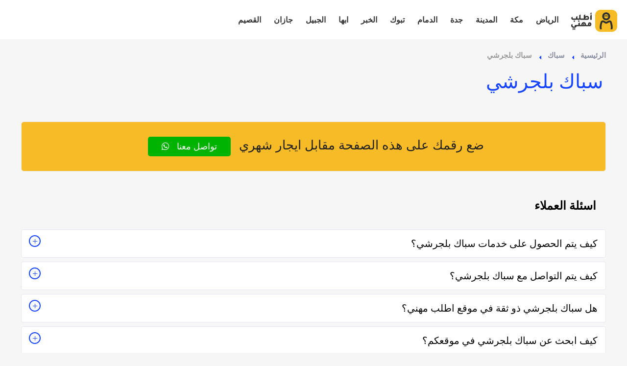

--- FILE ---
content_type: text/css
request_url: https://otlobmehany.com/wp-content/litespeed/css/908bc31187b49b5c8b93886f6d3a344a.css?ver=f5b36
body_size: 132805
content:
img:is([sizes=auto i],[sizes^="auto," i]){contain-intrinsic-size:3000px 1500px}.sc_card{box-shadow:0 2px 2px 0 rgb(0 0 0 / .16),0 0 0 1px rgb(0 0 0 / .08);border-radius:4px;background:#fff;margin:2em auto;width:100%;overflow:hidden;padding:1em;box-sizing:border-box}.sc_card h1,.sc_card h2,.sc_card h3,.sc_card h4,.sc_card h5,.sc_card h6{font-size:1em;line-height:1.2em;margin:0 0 1em;font-weight:700}.sc_card p{font-size:1em}.sc_card p:last-child{margin-bottom:0}.sc_card p:empty{display:none;margin-bottom:0}.sc_card img{margin-bottom:1em}.sc_card .sc_row{display:grid;grid-template-columns:repeat(2,1fr);grid-column-gap:15px;margin-top:15px}.sc_card .sc_row--nogrid{grid-template-columns:1fr}.sc_card .sc_row--three-columns{grid-template-columns:repeat(3,1fr)}.sc_card .sc_margin-top-15{margin-top:15px}.sc_card .sc_company{display:grid;grid-template-columns:2fr 1fr;grid-column-gap:15px}.sc_card .sc_inner_grid{display:grid;grid-template-columns:2fr 1fr;grid-column-gap:15px}.sc_card .sc_company-logo-wrapper,.sc_card .sc_person-image-wrapper{height:auto;margin-top:15px;background:#fff;box-shadow:0 2px 2px rgb(0 0 0 / .16),0 0 1px rgb(0 0 0 / .08);border-radius:4px;max-width:100%;width:auto;overflow:hidden;margin-bottom:12px}.sc_card .sc_company-logo-wrapper img,.sc_card .sc_person-image-wrapper img{width:auto;height:auto;max-width:100%;margin:0}.sc_card .sc_grey-box{background:#f2f2f2;border-radius:4px;padding:16px}.sc_card .sc_grey-box .sc_box-label{font-style:normal;font-weight:600;font-size:14px;line-height:150%;text-transform:uppercase;color:#000;margin-bottom:12px}.sc_card .sc_input-group .sc_input-label{font-style:normal;font-weight:700;font-size:12px;line-height:150%;color:#000}.sc_card .wp-block-structured-content-person__colleague_url{font-size:.875em;word-break:break-word}@media (max-width:468px){.sc_card p{padding:0 1em 1em}}@media (min-width:469px){.sc_fs_faq__figure,.sc_profile-page__figure{float:right;margin-left:1em;margin-bottom:1em}.sc_fs_faq__figure a,.sc_profile-page__figure a{display:block}.sc_fs_faq__figure a img,.sc_profile-page__figure a img{margin-bottom:0}}@media (max-width:640px){.sc_card .sc_row{grid-template-columns:1fr;margin-top:0}.sc_card .sc_company{grid-template-columns:1fr}.sc_card .sc_grey-box{margin-top:15px}}.w-100{width:100%}i.mce-ico.mce-i-structured-content{background-image:url([data-uri])!important;background-size:85%;background-repeat:no-repeat;background-position:center;margin-right:4px}.mce-window.mce-container.mce-sc_panel .mce-container-body.mce-abs-layout{overflow:hidden}.entry-content .sc_fs_faq summary:focus,.sc_fs_faq summary:focus{outline:none}.entry-content .sc_fs_faq summary *,.sc_fs_faq summary *{margin:0;display:inline;padding:0}.entry-content .sc_fs_faq summary+div,.sc_fs_faq summary+div{overflow:hidden}.entry-content .sc_fs_faq summary+div img,.sc_fs_faq summary+div img{margin-top:0}.sc_fs_card__animate{padding:0}.sc_fs_card__animate .sc_fs_faq__content{padding:0 1em 1em}.sc_fs_card__animate .sc_fs_faq__content>*:first-child{margin-top:0}.sc_fs_card__animate summary{display:block;cursor:pointer;position:relative;padding:1em 1em 1em 2em}.sc_fs_card__animate summary:before{content:"";position:absolute;top:1.5em;left:1em;transform:rotate(0);transform-origin:.2rem 50%;transition:0.25s transform ease;border:.4rem solid #fff0;border-left-color:inherit}.sc_fs_card__animate[open]>summary:before{transform:rotate(90deg)}.sc_business-logo-wrapper,.sc_business-image-wrapper{margin:0}.sc_recipe .sc_recipe__head{display:grid;grid-template-columns:1.5fr 1fr;gap:1em}@media (max-width:767px){.sc_recipe .sc_recipe__head{grid-template-columns:1fr}}.sc_recipe h1,.sc_recipe h2,.sc_recipe h3,.sc_recipe h4,.sc_recipe h5,.sc_recipe h6{font-size:2em;margin-bottom:.5em}.sc_recipe .sc_recipe__head--figure{margin:0}.sc_recipe .sc_recipe__head--figure img{width:100%;max-width:100%;height:auto;margin:0}.sc_recipe .sc_recipe__print{margin:1em 0}.sc_recipe .sc_recipe__print .sc_recipe__printButton{background-color:#000;color:#fff;border-radius:4px;padding:12px;font-size:16px;border:none;position:relative;cursor:pointer;width:100%;display:block;text-align:center}.sc_recipe .sc_recipe__divider{margin:1.5em 0;border:none;border-bottom:1px solid #ddd}.sc_recipe .sc_recipe__times,.sc_recipe .sc_recipe__meta{display:grid;grid-template-columns:repeat(3,1fr);gap:1em;text-align:center}@media (max-width:767px){.sc_recipe .sc_recipe__times,.sc_recipe .sc_recipe__meta{grid-template-columns:1fr}}.sc_recipe .sc_recipe__times--label,.sc_recipe .sc_recipe__meta--label{display:block;font-weight:700;margin-bottom:.75em}.sc_recipe .sc_recipe__instructions--figure{margin:.5em 0 1em 0;line-height:0}.sc_recipe .sc_recipe__instructions--figure img{width:auto;height:auto;max-width:100%;margin:0}.sc_recipe .sc_recipe__ingredients--checklist{list-style:none!important;padding:0!important;margin:0 0 1em 0!important}.sc_recipe .sc_recipe__ingredients--checklist li{margin-bottom:.5em;position:relative;padding-left:0}.sc_recipe .sc_recipe__ingredients--checklist li input[type=checkbox]{display:none}.sc_recipe .sc_recipe__ingredients--checklist li input[type=checkbox]:checked+label:before{border-color:#000;background-image:url([data-uri]);background-size:70%;background-repeat:no-repeat;background-position:center}.sc_recipe .sc_recipe__ingredients--checklist li label{cursor:pointer;display:inline-block;margin:0;padding-left:1.5em;position:relative}.sc_recipe .sc_recipe__ingredients--checklist li label:before{content:"";display:block;width:1em;height:1em;border:1px solid #ddd;border-radius:50%;position:absolute;left:0;top:50%;transform:translateY(-50%)}.sc_recipe .sc_recipe__video--oembed{aspect-ratio:16/9;width:auto;max-width:100%;height:auto;max-height:100%;padding-top:56.25%}.sc_recipe .sc_recipe__video--oembed>iframe{display:block;width:100%;height:100%;position:absolute;left:0;top:0}@supports (aspect-ratio:16/9){.sc_recipe .sc_recipe__video--oembed{padding-top:0!important}.sc_recipe .sc_recipe__video--oembed>iframe{position:static}}.sc_recipe .sc_recipe__video video{width:100%;height:auto}.sc_recipe .sc_recipe__nutrition--heading,.sc_recipe .sc_recipe__video--heading,.sc_recipe .sc_recipe__instructions--heading,.sc_recipe .sc_recipe__ingredients--heading{font-size:1.125em;margin-bottom:.5em;font-weight:bolder}.sc_card .has-wpsc-lightbox{cursor:zoom-in}body.hidden-scroll{overflow:hidden}.sl-overlay{position:fixed;left:0;right:0;top:0;bottom:0;background:#fff;display:none;z-index:1035}.sl-wrapper{z-index:1040;width:100%;height:100%;left:0;top:0;position:fixed}.sl-wrapper *{box-sizing:border-box}.sl-wrapper button{border:0 none;background:#fff0;font-size:28px;padding:0;cursor:pointer}.sl-wrapper button:hover{opacity:.7}.sl-wrapper .sl-close{display:none;position:fixed;right:30px;top:30px;z-index:10060;margin-top:-14px;margin-right:-14px;height:44px;width:44px;line-height:44px;font-family:Arial,Baskerville,monospace;color:#000;font-size:3rem}.sl-wrapper .sl-counter{display:none;position:fixed;top:30px;left:30px;z-index:10060;color:#000;font-size:1rem}.sl-wrapper .sl-download{display:none;position:fixed;bottom:5px;width:100%;text-align:center;z-index:10060;color:#fff;font-size:1rem}.sl-wrapper .sl-download a{color:#fff}.sl-wrapper .sl-navigation{width:100%;display:none}.sl-wrapper .sl-navigation button{position:fixed;top:50%;margin-top:-22px;height:44px;width:22px;line-height:44px;text-align:center;display:block;z-index:10060;font-family:Arial,Baskerville,monospace;color:#000}.sl-wrapper .sl-navigation button.sl-next{right:5px;font-size:2rem}.sl-wrapper .sl-navigation button.sl-prev{left:5px;font-size:2rem}@media (min-width:35.5em){.sl-wrapper .sl-navigation button{width:44px}.sl-wrapper .sl-navigation button.sl-next{right:10px;font-size:3rem}.sl-wrapper .sl-navigation button.sl-prev{left:10px;font-size:3rem}}@media (min-width:50em){.sl-wrapper .sl-navigation button{width:44px}.sl-wrapper .sl-navigation button.sl-next{right:20px;font-size:3rem}.sl-wrapper .sl-navigation button.sl-prev{left:20px;font-size:3rem}}.sl-wrapper.sl-dir-rtl .sl-navigation{direction:ltr}.sl-wrapper .sl-image{position:fixed;-ms-touch-action:none;touch-action:none;z-index:10000}.sl-wrapper .sl-image img{margin:0;padding:0;display:block;border:0 none;width:100%;height:auto}@media (min-width:35.5em){.sl-wrapper .sl-image img{border:0 none}}@media (min-width:50em){.sl-wrapper .sl-image img{border:0 none}}.sl-wrapper .sl-image iframe{background:#000;border:0 none}@media (min-width:35.5em){.sl-wrapper .sl-image iframe{border:0 none}}@media (min-width:50em){.sl-wrapper .sl-image iframe{border:0 none}}.sl-wrapper .sl-image .sl-caption{display:none;padding:10px;color:#fff;background:rgb(0 0 0 / .8);font-size:1rem;position:absolute;bottom:0;left:0;right:0}.sl-wrapper .sl-image .sl-caption.pos-top{bottom:auto;top:0}.sl-wrapper .sl-image .sl-caption.pos-outside{bottom:auto}.sl-spinner{display:none;border:5px solid #333;border-radius:40px;height:40px;left:50%;margin:-20px 0 0 -20px;opacity:0;position:fixed;top:50%;width:40px;z-index:1007;-webkit-animation:pulsate 1s ease-out infinite;-moz-animation:pulsate 1s ease-out infinite;-ms-animation:pulsate 1s ease-out infinite;-o-animation:pulsate 1s ease-out infinite;animation:pulsate 1s ease-out infinite}.sl-scrollbar-measure{position:absolute;top:-9999px;width:50px;height:50px;overflow:scroll}.sl-transition{transition:-moz-transform ease 200ms;transition:-ms-transform ease 200ms;transition:-o-transform ease 200ms;transition:-webkit-transform ease 200ms;transition:transform ease 200ms}@-webkit-keyframes pulsate{0%{transform:scale(.1);opacity:0}50%{opacity:1}100%{transform:scale(1.2);opacity:0}}@keyframes pulsate{0%{transform:scale(.1);opacity:0}50%{opacity:1}100%{transform:scale(1.2);opacity:0}}@-moz-keyframes pulsate{0%{transform:scale(.1);opacity:0}50%{opacity:1}100%{transform:scale(1.2);opacity:0}}@-o-keyframes pulsate{0%{transform:scale(.1);opacity:0}50%{opacity:1}100%{transform:scale(1.2);opacity:0}}@-ms-keyframes pulsate{0%{transform:scale(.1);opacity:0}50%{opacity:1}100%{transform:scale(1.2);opacity:0}}.wp-block-accordion{box-sizing:border-box}.wp-block-accordion-item.is-open>.wp-block-accordion-heading .wp-block-accordion-heading__toggle-icon{transform:rotate(-45deg)}@media (prefers-reduced-motion:no-preference){.wp-block-accordion-item{transition:grid-template-rows .3s ease-out}.wp-block-accordion-item>.wp-block-accordion-heading .wp-block-accordion-heading__toggle-icon{transition:transform .2s ease-in-out}}.wp-block-accordion-heading{margin:0}.wp-block-accordion-heading__toggle{align-items:center;background-color:inherit!important;border:none;color:inherit!important;cursor:pointer;display:flex;font-family:inherit;font-size:inherit;font-style:inherit;font-weight:inherit;letter-spacing:inherit;line-height:inherit;overflow:hidden;padding:var(--wp--preset--spacing--20,1em) 0;text-align:inherit;text-decoration:inherit;text-transform:inherit;width:100%;word-spacing:inherit}.wp-block-accordion-heading__toggle:not(:focus-visible){outline:none}.wp-block-accordion-heading__toggle:focus,.wp-block-accordion-heading__toggle:hover{background-color:inherit!important;border:none;box-shadow:none;color:inherit;padding:var(--wp--preset--spacing--20,1em) 0;text-decoration:none}.wp-block-accordion-heading__toggle:focus-visible{outline:auto;outline-offset:0}.wp-block-accordion-heading__toggle:hover .wp-block-accordion-heading__toggle-title{text-decoration:underline}.wp-block-accordion-heading__toggle-title{flex:1}.wp-block-accordion-heading__toggle-icon{align-items:center;display:flex;height:1.2em;justify-content:center;width:1.2em}.wp-block-accordion-panel[aria-hidden=true],.wp-block-accordion-panel[inert]{display:none;margin-block-start:0}.wp-block-archives{box-sizing:border-box}.wp-block-archives-dropdown label{display:block}.wp-block-avatar{line-height:0}.wp-block-avatar,.wp-block-avatar img{box-sizing:border-box}.wp-block-avatar.aligncenter{text-align:center}.wp-block-audio{box-sizing:border-box}.wp-block-audio :where(figcaption){margin-bottom:1em;margin-top:.5em}.wp-block-audio audio{min-width:300px;width:100%}.wp-block-breadcrumbs{box-sizing:border-box}.wp-block-breadcrumbs ol{flex-wrap:wrap;list-style:none}.wp-block-breadcrumbs li,.wp-block-breadcrumbs ol{align-items:center;display:flex;margin:0;padding:0}.wp-block-breadcrumbs li:not(:last-child):after{content:var(--separator,"/");margin:0 .5em;opacity:.7}.wp-block-breadcrumbs span{color:inherit}.wp-block-button__link{align-content:center;box-sizing:border-box;cursor:pointer;display:inline-block;height:100%;text-align:center;word-break:break-word}.wp-block-button__link.aligncenter{text-align:center}.wp-block-button__link.alignright{text-align:right}:where(.wp-block-button__link){border-radius:9999px;box-shadow:none;padding:calc(.667em + 2px) calc(1.333em + 2px);text-decoration:none}.wp-block-button[style*=text-decoration] .wp-block-button__link{text-decoration:inherit}.wp-block-buttons>.wp-block-button.has-custom-width{max-width:none}.wp-block-buttons>.wp-block-button.has-custom-width .wp-block-button__link{width:100%}.wp-block-buttons>.wp-block-button.has-custom-font-size .wp-block-button__link{font-size:inherit}.wp-block-buttons>.wp-block-button.wp-block-button__width-25{width:calc(25% - var(--wp--style--block-gap, .5em)*.75)}.wp-block-buttons>.wp-block-button.wp-block-button__width-50{width:calc(50% - var(--wp--style--block-gap, .5em)*.5)}.wp-block-buttons>.wp-block-button.wp-block-button__width-75{width:calc(75% - var(--wp--style--block-gap, .5em)*.25)}.wp-block-buttons>.wp-block-button.wp-block-button__width-100{flex-basis:100%;width:100%}.wp-block-buttons.is-vertical>.wp-block-button.wp-block-button__width-25{width:25%}.wp-block-buttons.is-vertical>.wp-block-button.wp-block-button__width-50{width:50%}.wp-block-buttons.is-vertical>.wp-block-button.wp-block-button__width-75{width:75%}.wp-block-button.is-style-squared,.wp-block-button__link.wp-block-button.is-style-squared{border-radius:0}.wp-block-button.no-border-radius,.wp-block-button__link.no-border-radius{border-radius:0!important}:root :where(.wp-block-button .wp-block-button__link.is-style-outline),:root :where(.wp-block-button.is-style-outline>.wp-block-button__link){border:2px solid;padding:.667em 1.333em}:root :where(.wp-block-button .wp-block-button__link.is-style-outline:not(.has-text-color)),:root :where(.wp-block-button.is-style-outline>.wp-block-button__link:not(.has-text-color)){color:currentColor}:root :where(.wp-block-button .wp-block-button__link.is-style-outline:not(.has-background)),:root :where(.wp-block-button.is-style-outline>.wp-block-button__link:not(.has-background)){background-color:initial;background-image:none}.wp-block-buttons{box-sizing:border-box}.wp-block-buttons.is-vertical{flex-direction:column}.wp-block-buttons.is-vertical>.wp-block-button:last-child{margin-bottom:0}.wp-block-buttons>.wp-block-button{display:inline-block;margin:0}.wp-block-buttons.is-content-justification-left{justify-content:flex-start}.wp-block-buttons.is-content-justification-left.is-vertical{align-items:flex-start}.wp-block-buttons.is-content-justification-center{justify-content:center}.wp-block-buttons.is-content-justification-center.is-vertical{align-items:center}.wp-block-buttons.is-content-justification-right{justify-content:flex-end}.wp-block-buttons.is-content-justification-right.is-vertical{align-items:flex-end}.wp-block-buttons.is-content-justification-space-between{justify-content:space-between}.wp-block-buttons.aligncenter{text-align:center}.wp-block-buttons:not(.is-content-justification-space-between,.is-content-justification-right,.is-content-justification-left,.is-content-justification-center) .wp-block-button.aligncenter{margin-left:auto;margin-right:auto;width:100%}.wp-block-buttons[style*=text-decoration] .wp-block-button,.wp-block-buttons[style*=text-decoration] .wp-block-button__link{text-decoration:inherit}.wp-block-buttons.has-custom-font-size .wp-block-button__link{font-size:inherit}.wp-block-buttons .wp-block-button__link{width:100%}.wp-block-button.aligncenter,.wp-block-calendar{text-align:center}.wp-block-calendar td,.wp-block-calendar th{border:1px solid;padding:.25em}.wp-block-calendar th{font-weight:400}.wp-block-calendar caption{background-color:inherit}.wp-block-calendar table{border-collapse:collapse;width:100%}.wp-block-calendar table.has-background th{background-color:inherit}.wp-block-calendar table.has-text-color th{color:inherit}.wp-block-calendar :where(table:not(.has-text-color)){color:#40464d}.wp-block-calendar :where(table:not(.has-text-color)) td,.wp-block-calendar :where(table:not(.has-text-color)) th{border-color:#ddd}:where(.wp-block-calendar table:not(.has-background) th){background:#ddd}.wp-block-categories{box-sizing:border-box}.wp-block-categories.alignleft{margin-right:2em}.wp-block-categories.alignright{margin-left:2em}.wp-block-categories.wp-block-categories-dropdown.aligncenter{text-align:center}.wp-block-categories .wp-block-categories__label{display:block;width:100%}.wp-block-code{box-sizing:border-box}.wp-block-code code{direction:ltr;display:block;font-family:inherit;overflow-wrap:break-word;text-align:initial;white-space:pre-wrap}.wp-block-columns{box-sizing:border-box;display:flex;flex-wrap:wrap!important}@media (min-width:782px){.wp-block-columns{flex-wrap:nowrap!important}}.wp-block-columns{align-items:normal!important}.wp-block-columns.are-vertically-aligned-top{align-items:flex-start}.wp-block-columns.are-vertically-aligned-center{align-items:center}.wp-block-columns.are-vertically-aligned-bottom{align-items:flex-end}@media (max-width:781px){.wp-block-columns:not(.is-not-stacked-on-mobile)>.wp-block-column{flex-basis:100%!important}}@media (min-width:782px){.wp-block-columns:not(.is-not-stacked-on-mobile)>.wp-block-column{flex-basis:0;flex-grow:1}.wp-block-columns:not(.is-not-stacked-on-mobile)>.wp-block-column[style*=flex-basis]{flex-grow:0}}.wp-block-columns.is-not-stacked-on-mobile{flex-wrap:nowrap!important}.wp-block-columns.is-not-stacked-on-mobile>.wp-block-column{flex-basis:0;flex-grow:1}.wp-block-columns.is-not-stacked-on-mobile>.wp-block-column[style*=flex-basis]{flex-grow:0}:where(.wp-block-columns){margin-bottom:1.75em}:where(.wp-block-columns.has-background){padding:1.25em 2.375em}.wp-block-column{flex-grow:1;min-width:0;overflow-wrap:break-word;word-break:break-word}.wp-block-column.is-vertically-aligned-top{align-self:flex-start}.wp-block-column.is-vertically-aligned-center{align-self:center}.wp-block-column.is-vertically-aligned-bottom{align-self:flex-end}.wp-block-column.is-vertically-aligned-stretch{align-self:stretch}.wp-block-column.is-vertically-aligned-bottom,.wp-block-column.is-vertically-aligned-center,.wp-block-column.is-vertically-aligned-top{width:100%}.wp-block-post-comments{box-sizing:border-box}.wp-block-post-comments .alignleft{float:right}.wp-block-post-comments .alignright{float:left}.wp-block-post-comments .navigation:after{clear:both;content:"";display:table}.wp-block-post-comments .commentlist{clear:both;list-style:none;margin:0;padding:0}.wp-block-post-comments .commentlist .comment{min-height:2.25em;padding-right:3.25em}.wp-block-post-comments .commentlist .comment p{font-size:1em;line-height:1.8;margin:1em 0}.wp-block-post-comments .commentlist .children{list-style:none;margin:0;padding:0}.wp-block-post-comments .comment-author{line-height:1.5}.wp-block-post-comments .comment-author .avatar{border-radius:1.5em;display:block;float:right;height:2.5em;margin-left:.75em;margin-top:.5em;width:2.5em}.wp-block-post-comments .comment-author cite{font-style:normal}.wp-block-post-comments .comment-meta{font-size:.875em;line-height:1.5}.wp-block-post-comments .comment-meta b{font-weight:400}.wp-block-post-comments .comment-meta .comment-awaiting-moderation{display:block;margin-bottom:1em;margin-top:1em}.wp-block-post-comments .comment-body .commentmetadata{font-size:.875em}.wp-block-post-comments .comment-form-author label,.wp-block-post-comments .comment-form-comment label,.wp-block-post-comments .comment-form-email label,.wp-block-post-comments .comment-form-url label{display:block;margin-bottom:.25em}.wp-block-post-comments .comment-form input:not([type=submit]):not([type=checkbox]),.wp-block-post-comments .comment-form textarea{box-sizing:border-box;display:block;width:100%}.wp-block-post-comments .comment-form-cookies-consent{display:flex;gap:.25em}.wp-block-post-comments .comment-form-cookies-consent #wp-comment-cookies-consent{margin-top:.35em}.wp-block-post-comments .comment-reply-title{margin-bottom:0}.wp-block-post-comments .comment-reply-title :where(small){font-size:var(--wp--preset--font-size--medium,smaller);margin-right:.5em}.wp-block-post-comments .reply{font-size:.875em;margin-bottom:1.4em}.wp-block-post-comments input:not([type=submit]),.wp-block-post-comments textarea{border:1px solid #949494;font-family:inherit;font-size:1em}.wp-block-post-comments input:not([type=submit]):not([type=checkbox]),.wp-block-post-comments textarea{padding:calc(.667em + 2px)}:where(.wp-block-post-comments input[type=submit]){border:none}.wp-block-comments{box-sizing:border-box}.wp-block-comments-pagination>.wp-block-comments-pagination-next,.wp-block-comments-pagination>.wp-block-comments-pagination-numbers,.wp-block-comments-pagination>.wp-block-comments-pagination-previous{font-size:inherit}.wp-block-comments-pagination .wp-block-comments-pagination-previous-arrow{display:inline-block;margin-left:1ch}.wp-block-comments-pagination .wp-block-comments-pagination-previous-arrow:not(.is-arrow-chevron){transform:scaleX(-1)}.wp-block-comments-pagination .wp-block-comments-pagination-next-arrow{display:inline-block;margin-right:1ch}.wp-block-comments-pagination .wp-block-comments-pagination-next-arrow:not(.is-arrow-chevron){transform:scaleX(-1)}.wp-block-comments-pagination.aligncenter{justify-content:center}.wp-block-comment-template{box-sizing:border-box;list-style:none;margin-bottom:0;max-width:100%;padding:0}.wp-block-comment-template li{clear:both}.wp-block-comment-template ol{list-style:none;margin-bottom:0;max-width:100%;padding-right:2rem}.wp-block-comment-template.alignleft{float:right}.wp-block-comment-template.aligncenter{margin-left:auto;margin-right:auto;width:fit-content}.wp-block-comment-template.alignright{float:left}.wp-block-comment-date{box-sizing:border-box}.comment-awaiting-moderation{display:block;font-size:.875em;line-height:1.5}.wp-block-comment-author-name,.wp-block-comment-content,.wp-block-comment-edit-link,.wp-block-comment-reply-link{box-sizing:border-box}.wp-block-cover,.wp-block-cover-image{align-items:center;background-position:50%;box-sizing:border-box;direction:ltr;display:flex;justify-content:center;min-height:430px;overflow:hidden;overflow:clip;padding:1em;position:relative}.wp-block-cover .has-background-dim:not([class*=-background-color]),.wp-block-cover-image .has-background-dim:not([class*=-background-color]),.wp-block-cover-image.has-background-dim:not([class*=-background-color]),.wp-block-cover.has-background-dim:not([class*=-background-color]){background-color:#000}.wp-block-cover .has-background-dim.has-background-gradient,.wp-block-cover-image .has-background-dim.has-background-gradient{background-color:initial}.wp-block-cover-image.has-background-dim:before,.wp-block-cover.has-background-dim:before{background-color:inherit;content:""}.wp-block-cover .wp-block-cover__background,.wp-block-cover .wp-block-cover__gradient-background,.wp-block-cover-image .wp-block-cover__background,.wp-block-cover-image .wp-block-cover__gradient-background,.wp-block-cover-image.has-background-dim:not(.has-background-gradient):before,.wp-block-cover.has-background-dim:not(.has-background-gradient):before{bottom:0;left:0;opacity:.5;position:absolute;right:0;top:0}.wp-block-cover-image.has-background-dim.has-background-dim-10 .wp-block-cover__background,.wp-block-cover-image.has-background-dim.has-background-dim-10 .wp-block-cover__gradient-background,.wp-block-cover-image.has-background-dim.has-background-dim-10:not(.has-background-gradient):before,.wp-block-cover.has-background-dim.has-background-dim-10 .wp-block-cover__background,.wp-block-cover.has-background-dim.has-background-dim-10 .wp-block-cover__gradient-background,.wp-block-cover.has-background-dim.has-background-dim-10:not(.has-background-gradient):before{opacity:.1}.wp-block-cover-image.has-background-dim.has-background-dim-20 .wp-block-cover__background,.wp-block-cover-image.has-background-dim.has-background-dim-20 .wp-block-cover__gradient-background,.wp-block-cover-image.has-background-dim.has-background-dim-20:not(.has-background-gradient):before,.wp-block-cover.has-background-dim.has-background-dim-20 .wp-block-cover__background,.wp-block-cover.has-background-dim.has-background-dim-20 .wp-block-cover__gradient-background,.wp-block-cover.has-background-dim.has-background-dim-20:not(.has-background-gradient):before{opacity:.2}.wp-block-cover-image.has-background-dim.has-background-dim-30 .wp-block-cover__background,.wp-block-cover-image.has-background-dim.has-background-dim-30 .wp-block-cover__gradient-background,.wp-block-cover-image.has-background-dim.has-background-dim-30:not(.has-background-gradient):before,.wp-block-cover.has-background-dim.has-background-dim-30 .wp-block-cover__background,.wp-block-cover.has-background-dim.has-background-dim-30 .wp-block-cover__gradient-background,.wp-block-cover.has-background-dim.has-background-dim-30:not(.has-background-gradient):before{opacity:.3}.wp-block-cover-image.has-background-dim.has-background-dim-40 .wp-block-cover__background,.wp-block-cover-image.has-background-dim.has-background-dim-40 .wp-block-cover__gradient-background,.wp-block-cover-image.has-background-dim.has-background-dim-40:not(.has-background-gradient):before,.wp-block-cover.has-background-dim.has-background-dim-40 .wp-block-cover__background,.wp-block-cover.has-background-dim.has-background-dim-40 .wp-block-cover__gradient-background,.wp-block-cover.has-background-dim.has-background-dim-40:not(.has-background-gradient):before{opacity:.4}.wp-block-cover-image.has-background-dim.has-background-dim-50 .wp-block-cover__background,.wp-block-cover-image.has-background-dim.has-background-dim-50 .wp-block-cover__gradient-background,.wp-block-cover-image.has-background-dim.has-background-dim-50:not(.has-background-gradient):before,.wp-block-cover.has-background-dim.has-background-dim-50 .wp-block-cover__background,.wp-block-cover.has-background-dim.has-background-dim-50 .wp-block-cover__gradient-background,.wp-block-cover.has-background-dim.has-background-dim-50:not(.has-background-gradient):before{opacity:.5}.wp-block-cover-image.has-background-dim.has-background-dim-60 .wp-block-cover__background,.wp-block-cover-image.has-background-dim.has-background-dim-60 .wp-block-cover__gradient-background,.wp-block-cover-image.has-background-dim.has-background-dim-60:not(.has-background-gradient):before,.wp-block-cover.has-background-dim.has-background-dim-60 .wp-block-cover__background,.wp-block-cover.has-background-dim.has-background-dim-60 .wp-block-cover__gradient-background,.wp-block-cover.has-background-dim.has-background-dim-60:not(.has-background-gradient):before{opacity:.6}.wp-block-cover-image.has-background-dim.has-background-dim-70 .wp-block-cover__background,.wp-block-cover-image.has-background-dim.has-background-dim-70 .wp-block-cover__gradient-background,.wp-block-cover-image.has-background-dim.has-background-dim-70:not(.has-background-gradient):before,.wp-block-cover.has-background-dim.has-background-dim-70 .wp-block-cover__background,.wp-block-cover.has-background-dim.has-background-dim-70 .wp-block-cover__gradient-background,.wp-block-cover.has-background-dim.has-background-dim-70:not(.has-background-gradient):before{opacity:.7}.wp-block-cover-image.has-background-dim.has-background-dim-80 .wp-block-cover__background,.wp-block-cover-image.has-background-dim.has-background-dim-80 .wp-block-cover__gradient-background,.wp-block-cover-image.has-background-dim.has-background-dim-80:not(.has-background-gradient):before,.wp-block-cover.has-background-dim.has-background-dim-80 .wp-block-cover__background,.wp-block-cover.has-background-dim.has-background-dim-80 .wp-block-cover__gradient-background,.wp-block-cover.has-background-dim.has-background-dim-80:not(.has-background-gradient):before{opacity:.8}.wp-block-cover-image.has-background-dim.has-background-dim-90 .wp-block-cover__background,.wp-block-cover-image.has-background-dim.has-background-dim-90 .wp-block-cover__gradient-background,.wp-block-cover-image.has-background-dim.has-background-dim-90:not(.has-background-gradient):before,.wp-block-cover.has-background-dim.has-background-dim-90 .wp-block-cover__background,.wp-block-cover.has-background-dim.has-background-dim-90 .wp-block-cover__gradient-background,.wp-block-cover.has-background-dim.has-background-dim-90:not(.has-background-gradient):before{opacity:.9}.wp-block-cover-image.has-background-dim.has-background-dim-100 .wp-block-cover__background,.wp-block-cover-image.has-background-dim.has-background-dim-100 .wp-block-cover__gradient-background,.wp-block-cover-image.has-background-dim.has-background-dim-100:not(.has-background-gradient):before,.wp-block-cover.has-background-dim.has-background-dim-100 .wp-block-cover__background,.wp-block-cover.has-background-dim.has-background-dim-100 .wp-block-cover__gradient-background,.wp-block-cover.has-background-dim.has-background-dim-100:not(.has-background-gradient):before{opacity:1}.wp-block-cover .wp-block-cover__background.has-background-dim.has-background-dim-0,.wp-block-cover .wp-block-cover__gradient-background.has-background-dim.has-background-dim-0,.wp-block-cover-image .wp-block-cover__background.has-background-dim.has-background-dim-0,.wp-block-cover-image .wp-block-cover__gradient-background.has-background-dim.has-background-dim-0{opacity:0}.wp-block-cover .wp-block-cover__background.has-background-dim.has-background-dim-10,.wp-block-cover .wp-block-cover__gradient-background.has-background-dim.has-background-dim-10,.wp-block-cover-image .wp-block-cover__background.has-background-dim.has-background-dim-10,.wp-block-cover-image .wp-block-cover__gradient-background.has-background-dim.has-background-dim-10{opacity:.1}.wp-block-cover .wp-block-cover__background.has-background-dim.has-background-dim-20,.wp-block-cover .wp-block-cover__gradient-background.has-background-dim.has-background-dim-20,.wp-block-cover-image .wp-block-cover__background.has-background-dim.has-background-dim-20,.wp-block-cover-image .wp-block-cover__gradient-background.has-background-dim.has-background-dim-20{opacity:.2}.wp-block-cover .wp-block-cover__background.has-background-dim.has-background-dim-30,.wp-block-cover .wp-block-cover__gradient-background.has-background-dim.has-background-dim-30,.wp-block-cover-image .wp-block-cover__background.has-background-dim.has-background-dim-30,.wp-block-cover-image .wp-block-cover__gradient-background.has-background-dim.has-background-dim-30{opacity:.3}.wp-block-cover .wp-block-cover__background.has-background-dim.has-background-dim-40,.wp-block-cover .wp-block-cover__gradient-background.has-background-dim.has-background-dim-40,.wp-block-cover-image .wp-block-cover__background.has-background-dim.has-background-dim-40,.wp-block-cover-image .wp-block-cover__gradient-background.has-background-dim.has-background-dim-40{opacity:.4}.wp-block-cover .wp-block-cover__background.has-background-dim.has-background-dim-50,.wp-block-cover .wp-block-cover__gradient-background.has-background-dim.has-background-dim-50,.wp-block-cover-image .wp-block-cover__background.has-background-dim.has-background-dim-50,.wp-block-cover-image .wp-block-cover__gradient-background.has-background-dim.has-background-dim-50{opacity:.5}.wp-block-cover .wp-block-cover__background.has-background-dim.has-background-dim-60,.wp-block-cover .wp-block-cover__gradient-background.has-background-dim.has-background-dim-60,.wp-block-cover-image .wp-block-cover__background.has-background-dim.has-background-dim-60,.wp-block-cover-image .wp-block-cover__gradient-background.has-background-dim.has-background-dim-60{opacity:.6}.wp-block-cover .wp-block-cover__background.has-background-dim.has-background-dim-70,.wp-block-cover .wp-block-cover__gradient-background.has-background-dim.has-background-dim-70,.wp-block-cover-image .wp-block-cover__background.has-background-dim.has-background-dim-70,.wp-block-cover-image .wp-block-cover__gradient-background.has-background-dim.has-background-dim-70{opacity:.7}.wp-block-cover .wp-block-cover__background.has-background-dim.has-background-dim-80,.wp-block-cover .wp-block-cover__gradient-background.has-background-dim.has-background-dim-80,.wp-block-cover-image .wp-block-cover__background.has-background-dim.has-background-dim-80,.wp-block-cover-image .wp-block-cover__gradient-background.has-background-dim.has-background-dim-80{opacity:.8}.wp-block-cover .wp-block-cover__background.has-background-dim.has-background-dim-90,.wp-block-cover .wp-block-cover__gradient-background.has-background-dim.has-background-dim-90,.wp-block-cover-image .wp-block-cover__background.has-background-dim.has-background-dim-90,.wp-block-cover-image .wp-block-cover__gradient-background.has-background-dim.has-background-dim-90{opacity:.9}.wp-block-cover .wp-block-cover__background.has-background-dim.has-background-dim-100,.wp-block-cover .wp-block-cover__gradient-background.has-background-dim.has-background-dim-100,.wp-block-cover-image .wp-block-cover__background.has-background-dim.has-background-dim-100,.wp-block-cover-image .wp-block-cover__gradient-background.has-background-dim.has-background-dim-100{opacity:1}.wp-block-cover-image.alignleft,.wp-block-cover-image.alignright,.wp-block-cover.alignleft,.wp-block-cover.alignright{max-width:420px;width:100%}.wp-block-cover-image.aligncenter,.wp-block-cover-image.alignleft,.wp-block-cover-image.alignright,.wp-block-cover.aligncenter,.wp-block-cover.alignleft,.wp-block-cover.alignright{display:flex}.wp-block-cover .wp-block-cover__inner-container,.wp-block-cover-image .wp-block-cover__inner-container{color:inherit;direction:rtl;position:relative;width:100%}.wp-block-cover-image.is-position-top-left,.wp-block-cover.is-position-top-left{align-items:flex-start;justify-content:flex-start}.wp-block-cover-image.is-position-top-center,.wp-block-cover.is-position-top-center{align-items:flex-start;justify-content:center}.wp-block-cover-image.is-position-top-right,.wp-block-cover.is-position-top-right{align-items:flex-start;justify-content:flex-end}.wp-block-cover-image.is-position-center-left,.wp-block-cover.is-position-center-left{align-items:center;justify-content:flex-start}.wp-block-cover-image.is-position-center-center,.wp-block-cover.is-position-center-center{align-items:center;justify-content:center}.wp-block-cover-image.is-position-center-right,.wp-block-cover.is-position-center-right{align-items:center;justify-content:flex-end}.wp-block-cover-image.is-position-bottom-left,.wp-block-cover.is-position-bottom-left{align-items:flex-end;justify-content:flex-start}.wp-block-cover-image.is-position-bottom-center,.wp-block-cover.is-position-bottom-center{align-items:flex-end;justify-content:center}.wp-block-cover-image.is-position-bottom-right,.wp-block-cover.is-position-bottom-right{align-items:flex-end;justify-content:flex-end}.wp-block-cover-image.has-custom-content-position.has-custom-content-position .wp-block-cover__inner-container,.wp-block-cover.has-custom-content-position.has-custom-content-position .wp-block-cover__inner-container{margin:0}.wp-block-cover-image.has-custom-content-position.has-custom-content-position.is-position-bottom-left .wp-block-cover__inner-container,.wp-block-cover-image.has-custom-content-position.has-custom-content-position.is-position-bottom-right .wp-block-cover__inner-container,.wp-block-cover-image.has-custom-content-position.has-custom-content-position.is-position-center-left .wp-block-cover__inner-container,.wp-block-cover-image.has-custom-content-position.has-custom-content-position.is-position-center-right .wp-block-cover__inner-container,.wp-block-cover-image.has-custom-content-position.has-custom-content-position.is-position-top-left .wp-block-cover__inner-container,.wp-block-cover-image.has-custom-content-position.has-custom-content-position.is-position-top-right .wp-block-cover__inner-container,.wp-block-cover.has-custom-content-position.has-custom-content-position.is-position-bottom-left .wp-block-cover__inner-container,.wp-block-cover.has-custom-content-position.has-custom-content-position.is-position-bottom-right .wp-block-cover__inner-container,.wp-block-cover.has-custom-content-position.has-custom-content-position.is-position-center-left .wp-block-cover__inner-container,.wp-block-cover.has-custom-content-position.has-custom-content-position.is-position-center-right .wp-block-cover__inner-container,.wp-block-cover.has-custom-content-position.has-custom-content-position.is-position-top-left .wp-block-cover__inner-container,.wp-block-cover.has-custom-content-position.has-custom-content-position.is-position-top-right .wp-block-cover__inner-container{margin:0;width:auto}.wp-block-cover .wp-block-cover__image-background,.wp-block-cover video.wp-block-cover__video-background,.wp-block-cover-image .wp-block-cover__image-background,.wp-block-cover-image video.wp-block-cover__video-background{border:none;bottom:0;box-shadow:none;height:100%;left:0;margin:0;max-height:none;max-width:none;object-fit:cover;outline:none;padding:0;position:absolute;right:0;top:0;width:100%}.wp-block-cover-image.has-parallax,.wp-block-cover.has-parallax,.wp-block-cover__image-background.has-parallax,video.wp-block-cover__video-background.has-parallax{background-attachment:fixed;background-repeat:no-repeat;background-size:cover}@supports (-webkit-touch-callout:inherit){.wp-block-cover-image.has-parallax,.wp-block-cover.has-parallax,.wp-block-cover__image-background.has-parallax,video.wp-block-cover__video-background.has-parallax{background-attachment:scroll}}@media (prefers-reduced-motion:reduce){.wp-block-cover-image.has-parallax,.wp-block-cover.has-parallax,.wp-block-cover__image-background.has-parallax,video.wp-block-cover__video-background.has-parallax{background-attachment:scroll}}.wp-block-cover-image.is-repeated,.wp-block-cover.is-repeated,.wp-block-cover__image-background.is-repeated,video.wp-block-cover__video-background.is-repeated{background-repeat:repeat;background-size:auto}.wp-block-cover-image-text,.wp-block-cover-image-text a,.wp-block-cover-image-text a:active,.wp-block-cover-image-text a:focus,.wp-block-cover-image-text a:hover,.wp-block-cover-text,.wp-block-cover-text a,.wp-block-cover-text a:active,.wp-block-cover-text a:focus,.wp-block-cover-text a:hover,section.wp-block-cover-image h2,section.wp-block-cover-image h2 a,section.wp-block-cover-image h2 a:active,section.wp-block-cover-image h2 a:focus,section.wp-block-cover-image h2 a:hover{color:#fff}.wp-block-cover-image .wp-block-cover.has-left-content{justify-content:flex-start}.wp-block-cover-image .wp-block-cover.has-right-content{justify-content:flex-end}.wp-block-cover-image.has-left-content .wp-block-cover-image-text,.wp-block-cover.has-left-content .wp-block-cover-text,section.wp-block-cover-image.has-left-content>h2{margin-right:0;text-align:right}.wp-block-cover-image.has-right-content .wp-block-cover-image-text,.wp-block-cover.has-right-content .wp-block-cover-text,section.wp-block-cover-image.has-right-content>h2{margin-left:0;text-align:left}.wp-block-cover .wp-block-cover-text,.wp-block-cover-image .wp-block-cover-image-text,section.wp-block-cover-image>h2{font-size:2em;line-height:1.25;margin-bottom:0;max-width:840px;padding:.44em;text-align:center;z-index:1}:where(.wp-block-cover-image:not(.has-text-color)),:where(.wp-block-cover:not(.has-text-color)){color:#fff}:where(.wp-block-cover-image.is-light:not(.has-text-color)),:where(.wp-block-cover.is-light:not(.has-text-color)){color:#000}:root :where(.wp-block-cover h1:not(.has-text-color)),:root :where(.wp-block-cover h2:not(.has-text-color)),:root :where(.wp-block-cover h3:not(.has-text-color)),:root :where(.wp-block-cover h4:not(.has-text-color)),:root :where(.wp-block-cover h5:not(.has-text-color)),:root :where(.wp-block-cover h6:not(.has-text-color)),:root :where(.wp-block-cover p:not(.has-text-color)){color:inherit}body:not(.editor-styles-wrapper) .wp-block-cover:not(.wp-block-cover:has(.wp-block-cover__background+.wp-block-cover__inner-container)) .wp-block-cover__image-background,body:not(.editor-styles-wrapper) .wp-block-cover:not(.wp-block-cover:has(.wp-block-cover__background+.wp-block-cover__inner-container)) .wp-block-cover__video-background{z-index:0}body:not(.editor-styles-wrapper) .wp-block-cover:not(.wp-block-cover:has(.wp-block-cover__background+.wp-block-cover__inner-container)) .wp-block-cover__background,body:not(.editor-styles-wrapper) .wp-block-cover:not(.wp-block-cover:has(.wp-block-cover__background+.wp-block-cover__inner-container)) .wp-block-cover__gradient-background,body:not(.editor-styles-wrapper) .wp-block-cover:not(.wp-block-cover:has(.wp-block-cover__background+.wp-block-cover__inner-container)) .wp-block-cover__inner-container,body:not(.editor-styles-wrapper) .wp-block-cover:not(.wp-block-cover:has(.wp-block-cover__background+.wp-block-cover__inner-container)).has-background-dim:not(.has-background-gradient):before{z-index:1}.has-modal-open body:not(.editor-styles-wrapper) .wp-block-cover:not(.wp-block-cover:has(.wp-block-cover__background+.wp-block-cover__inner-container)) .wp-block-cover__inner-container{z-index:auto}.wp-block-details{box-sizing:border-box}.wp-block-details summary{cursor:pointer}.wp-block-embed.alignleft,.wp-block-embed.alignright,.wp-block[data-align=left]>[data-type="core/embed"],.wp-block[data-align=right]>[data-type="core/embed"]{max-width:360px;width:100%}.wp-block-embed.alignleft .wp-block-embed__wrapper,.wp-block-embed.alignright .wp-block-embed__wrapper,.wp-block[data-align=left]>[data-type="core/embed"] .wp-block-embed__wrapper,.wp-block[data-align=right]>[data-type="core/embed"] .wp-block-embed__wrapper{min-width:280px}.wp-block-cover .wp-block-embed{min-height:240px;min-width:320px}.wp-block-embed{overflow-wrap:break-word}.wp-block-embed :where(figcaption){margin-bottom:1em;margin-top:.5em}.wp-block-embed iframe{max-width:100%}.wp-block-embed__wrapper{position:relative}.wp-embed-responsive .wp-has-aspect-ratio .wp-block-embed__wrapper:before{content:"";display:block;padding-top:50%}.wp-embed-responsive .wp-has-aspect-ratio iframe{bottom:0;height:100%;left:0;position:absolute;right:0;top:0;width:100%}.wp-embed-responsive .wp-embed-aspect-21-9 .wp-block-embed__wrapper:before{padding-top:42.85%}.wp-embed-responsive .wp-embed-aspect-18-9 .wp-block-embed__wrapper:before{padding-top:50%}.wp-embed-responsive .wp-embed-aspect-16-9 .wp-block-embed__wrapper:before{padding-top:56.25%}.wp-embed-responsive .wp-embed-aspect-4-3 .wp-block-embed__wrapper:before{padding-top:75%}.wp-embed-responsive .wp-embed-aspect-1-1 .wp-block-embed__wrapper:before{padding-top:100%}.wp-embed-responsive .wp-embed-aspect-9-16 .wp-block-embed__wrapper:before{padding-top:177.77%}.wp-embed-responsive .wp-embed-aspect-1-2 .wp-block-embed__wrapper:before{padding-top:200%}.wp-block-file{box-sizing:border-box}.wp-block-file:not(.wp-element-button){font-size:.8em}.wp-block-file.aligncenter{text-align:center}.wp-block-file.alignright{text-align:right}.wp-block-file *+.wp-block-file__button{margin-right:.75em}:where(.wp-block-file){margin-bottom:1.5em}.wp-block-file__embed{margin-bottom:1em}:where(.wp-block-file__button){border-radius:2em;display:inline-block;padding:.5em 1em}:where(.wp-block-file__button):where(a):active,:where(.wp-block-file__button):where(a):focus,:where(.wp-block-file__button):where(a):hover,:where(.wp-block-file__button):where(a):visited{box-shadow:none;color:#fff;opacity:.85;text-decoration:none}.wp-block-form-input__label{display:flex;flex-direction:column;gap:.25em;margin-bottom:.5em;width:100%}.wp-block-form-input__label.is-label-inline{align-items:center;flex-direction:row;gap:.5em}.wp-block-form-input__label.is-label-inline .wp-block-form-input__label-content{margin-bottom:.5em}.wp-block-form-input__label:has(input[type=checkbox]){flex-direction:row;width:fit-content}.wp-block-form-input__label:has(input[type=checkbox]) .wp-block-form-input__label-content{margin:0}.wp-block-form-input__label:has(.wp-block-form-input__label-content+input[type=checkbox]){flex-direction:row-reverse}.wp-block-form-input__label-content{width:fit-content}:where(.wp-block-form-input__input){font-size:1em;margin-bottom:.5em;padding:0 .5em}:where(.wp-block-form-input__input)[type=date],:where(.wp-block-form-input__input)[type=datetime-local],:where(.wp-block-form-input__input)[type=datetime],:where(.wp-block-form-input__input)[type=email],:where(.wp-block-form-input__input)[type=month],:where(.wp-block-form-input__input)[type=number],:where(.wp-block-form-input__input)[type=password],:where(.wp-block-form-input__input)[type=search],:where(.wp-block-form-input__input)[type=tel],:where(.wp-block-form-input__input)[type=text],:where(.wp-block-form-input__input)[type=time],:where(.wp-block-form-input__input)[type=url],:where(.wp-block-form-input__input)[type=week]{border-style:solid;border-width:1px;line-height:2;min-height:2em}textarea.wp-block-form-input__input{min-height:10em}.blocks-gallery-grid:not(.has-nested-images),.wp-block-gallery:not(.has-nested-images){display:flex;flex-wrap:wrap;list-style-type:none;margin:0;padding:0}.blocks-gallery-grid:not(.has-nested-images) .blocks-gallery-image,.blocks-gallery-grid:not(.has-nested-images) .blocks-gallery-item,.wp-block-gallery:not(.has-nested-images) .blocks-gallery-image,.wp-block-gallery:not(.has-nested-images) .blocks-gallery-item{display:flex;flex-direction:column;flex-grow:1;justify-content:center;margin:0 0 1em 1em;position:relative;width:calc(50% - 1em)}.blocks-gallery-grid:not(.has-nested-images) .blocks-gallery-image:nth-of-type(2n),.blocks-gallery-grid:not(.has-nested-images) .blocks-gallery-item:nth-of-type(2n),.wp-block-gallery:not(.has-nested-images) .blocks-gallery-image:nth-of-type(2n),.wp-block-gallery:not(.has-nested-images) .blocks-gallery-item:nth-of-type(2n){margin-left:0}.blocks-gallery-grid:not(.has-nested-images) .blocks-gallery-image figure,.blocks-gallery-grid:not(.has-nested-images) .blocks-gallery-item figure,.wp-block-gallery:not(.has-nested-images) .blocks-gallery-image figure,.wp-block-gallery:not(.has-nested-images) .blocks-gallery-item figure{align-items:flex-end;display:flex;height:100%;justify-content:flex-start;margin:0}.blocks-gallery-grid:not(.has-nested-images) .blocks-gallery-image img,.blocks-gallery-grid:not(.has-nested-images) .blocks-gallery-item img,.wp-block-gallery:not(.has-nested-images) .blocks-gallery-image img,.wp-block-gallery:not(.has-nested-images) .blocks-gallery-item img{display:block;height:auto;max-width:100%;width:auto}.blocks-gallery-grid:not(.has-nested-images) .blocks-gallery-image figcaption,.blocks-gallery-grid:not(.has-nested-images) .blocks-gallery-item figcaption,.wp-block-gallery:not(.has-nested-images) .blocks-gallery-image figcaption,.wp-block-gallery:not(.has-nested-images) .blocks-gallery-item figcaption{background:linear-gradient(0deg,#000000b3,#0000004d 70%,#0000);bottom:0;box-sizing:border-box;color:#fff;font-size:.8em;margin:0;max-height:100%;overflow:auto;padding:3em .77em .7em;position:absolute;text-align:center;width:100%;z-index:2}.blocks-gallery-grid:not(.has-nested-images) .blocks-gallery-image figcaption img,.blocks-gallery-grid:not(.has-nested-images) .blocks-gallery-item figcaption img,.wp-block-gallery:not(.has-nested-images) .blocks-gallery-image figcaption img,.wp-block-gallery:not(.has-nested-images) .blocks-gallery-item figcaption img{display:inline}.blocks-gallery-grid:not(.has-nested-images) figcaption,.wp-block-gallery:not(.has-nested-images) figcaption{flex-grow:1}.blocks-gallery-grid:not(.has-nested-images).is-cropped .blocks-gallery-image a,.blocks-gallery-grid:not(.has-nested-images).is-cropped .blocks-gallery-image img,.blocks-gallery-grid:not(.has-nested-images).is-cropped .blocks-gallery-item a,.blocks-gallery-grid:not(.has-nested-images).is-cropped .blocks-gallery-item img,.wp-block-gallery:not(.has-nested-images).is-cropped .blocks-gallery-image a,.wp-block-gallery:not(.has-nested-images).is-cropped .blocks-gallery-image img,.wp-block-gallery:not(.has-nested-images).is-cropped .blocks-gallery-item a,.wp-block-gallery:not(.has-nested-images).is-cropped .blocks-gallery-item img{flex:1;height:100%;object-fit:cover;width:100%}.blocks-gallery-grid:not(.has-nested-images).columns-1 .blocks-gallery-image,.blocks-gallery-grid:not(.has-nested-images).columns-1 .blocks-gallery-item,.wp-block-gallery:not(.has-nested-images).columns-1 .blocks-gallery-image,.wp-block-gallery:not(.has-nested-images).columns-1 .blocks-gallery-item{margin-left:0;width:100%}@media (min-width:600px){.blocks-gallery-grid:not(.has-nested-images).columns-3 .blocks-gallery-image,.blocks-gallery-grid:not(.has-nested-images).columns-3 .blocks-gallery-item,.wp-block-gallery:not(.has-nested-images).columns-3 .blocks-gallery-image,.wp-block-gallery:not(.has-nested-images).columns-3 .blocks-gallery-item{margin-left:1em;width:calc(33.33333% - .66667em)}.blocks-gallery-grid:not(.has-nested-images).columns-4 .blocks-gallery-image,.blocks-gallery-grid:not(.has-nested-images).columns-4 .blocks-gallery-item,.wp-block-gallery:not(.has-nested-images).columns-4 .blocks-gallery-image,.wp-block-gallery:not(.has-nested-images).columns-4 .blocks-gallery-item{margin-left:1em;width:calc(25% - .75em)}.blocks-gallery-grid:not(.has-nested-images).columns-5 .blocks-gallery-image,.blocks-gallery-grid:not(.has-nested-images).columns-5 .blocks-gallery-item,.wp-block-gallery:not(.has-nested-images).columns-5 .blocks-gallery-image,.wp-block-gallery:not(.has-nested-images).columns-5 .blocks-gallery-item{margin-left:1em;width:calc(20% - .8em)}.blocks-gallery-grid:not(.has-nested-images).columns-6 .blocks-gallery-image,.blocks-gallery-grid:not(.has-nested-images).columns-6 .blocks-gallery-item,.wp-block-gallery:not(.has-nested-images).columns-6 .blocks-gallery-image,.wp-block-gallery:not(.has-nested-images).columns-6 .blocks-gallery-item{margin-left:1em;width:calc(16.66667% - .83333em)}.blocks-gallery-grid:not(.has-nested-images).columns-7 .blocks-gallery-image,.blocks-gallery-grid:not(.has-nested-images).columns-7 .blocks-gallery-item,.wp-block-gallery:not(.has-nested-images).columns-7 .blocks-gallery-image,.wp-block-gallery:not(.has-nested-images).columns-7 .blocks-gallery-item{margin-left:1em;width:calc(14.28571% - .85714em)}.blocks-gallery-grid:not(.has-nested-images).columns-8 .blocks-gallery-image,.blocks-gallery-grid:not(.has-nested-images).columns-8 .blocks-gallery-item,.wp-block-gallery:not(.has-nested-images).columns-8 .blocks-gallery-image,.wp-block-gallery:not(.has-nested-images).columns-8 .blocks-gallery-item{margin-left:1em;width:calc(12.5% - .875em)}.blocks-gallery-grid:not(.has-nested-images).columns-1 .blocks-gallery-image:nth-of-type(1n),.blocks-gallery-grid:not(.has-nested-images).columns-1 .blocks-gallery-item:nth-of-type(1n),.blocks-gallery-grid:not(.has-nested-images).columns-2 .blocks-gallery-image:nth-of-type(2n),.blocks-gallery-grid:not(.has-nested-images).columns-2 .blocks-gallery-item:nth-of-type(2n),.blocks-gallery-grid:not(.has-nested-images).columns-3 .blocks-gallery-image:nth-of-type(3n),.blocks-gallery-grid:not(.has-nested-images).columns-3 .blocks-gallery-item:nth-of-type(3n),.blocks-gallery-grid:not(.has-nested-images).columns-4 .blocks-gallery-image:nth-of-type(4n),.blocks-gallery-grid:not(.has-nested-images).columns-4 .blocks-gallery-item:nth-of-type(4n),.blocks-gallery-grid:not(.has-nested-images).columns-5 .blocks-gallery-image:nth-of-type(5n),.blocks-gallery-grid:not(.has-nested-images).columns-5 .blocks-gallery-item:nth-of-type(5n),.blocks-gallery-grid:not(.has-nested-images).columns-6 .blocks-gallery-image:nth-of-type(6n),.blocks-gallery-grid:not(.has-nested-images).columns-6 .blocks-gallery-item:nth-of-type(6n),.blocks-gallery-grid:not(.has-nested-images).columns-7 .blocks-gallery-image:nth-of-type(7n),.blocks-gallery-grid:not(.has-nested-images).columns-7 .blocks-gallery-item:nth-of-type(7n),.blocks-gallery-grid:not(.has-nested-images).columns-8 .blocks-gallery-image:nth-of-type(8n),.blocks-gallery-grid:not(.has-nested-images).columns-8 .blocks-gallery-item:nth-of-type(8n),.wp-block-gallery:not(.has-nested-images).columns-1 .blocks-gallery-image:nth-of-type(1n),.wp-block-gallery:not(.has-nested-images).columns-1 .blocks-gallery-item:nth-of-type(1n),.wp-block-gallery:not(.has-nested-images).columns-2 .blocks-gallery-image:nth-of-type(2n),.wp-block-gallery:not(.has-nested-images).columns-2 .blocks-gallery-item:nth-of-type(2n),.wp-block-gallery:not(.has-nested-images).columns-3 .blocks-gallery-image:nth-of-type(3n),.wp-block-gallery:not(.has-nested-images).columns-3 .blocks-gallery-item:nth-of-type(3n),.wp-block-gallery:not(.has-nested-images).columns-4 .blocks-gallery-image:nth-of-type(4n),.wp-block-gallery:not(.has-nested-images).columns-4 .blocks-gallery-item:nth-of-type(4n),.wp-block-gallery:not(.has-nested-images).columns-5 .blocks-gallery-image:nth-of-type(5n),.wp-block-gallery:not(.has-nested-images).columns-5 .blocks-gallery-item:nth-of-type(5n),.wp-block-gallery:not(.has-nested-images).columns-6 .blocks-gallery-image:nth-of-type(6n),.wp-block-gallery:not(.has-nested-images).columns-6 .blocks-gallery-item:nth-of-type(6n),.wp-block-gallery:not(.has-nested-images).columns-7 .blocks-gallery-image:nth-of-type(7n),.wp-block-gallery:not(.has-nested-images).columns-7 .blocks-gallery-item:nth-of-type(7n),.wp-block-gallery:not(.has-nested-images).columns-8 .blocks-gallery-image:nth-of-type(8n),.wp-block-gallery:not(.has-nested-images).columns-8 .blocks-gallery-item:nth-of-type(8n){margin-left:0}}.blocks-gallery-grid:not(.has-nested-images) .blocks-gallery-image:last-child,.blocks-gallery-grid:not(.has-nested-images) .blocks-gallery-item:last-child,.wp-block-gallery:not(.has-nested-images) .blocks-gallery-image:last-child,.wp-block-gallery:not(.has-nested-images) .blocks-gallery-item:last-child{margin-left:0}.blocks-gallery-grid:not(.has-nested-images).alignleft,.blocks-gallery-grid:not(.has-nested-images).alignright,.wp-block-gallery:not(.has-nested-images).alignleft,.wp-block-gallery:not(.has-nested-images).alignright{max-width:420px;width:100%}.blocks-gallery-grid:not(.has-nested-images).aligncenter .blocks-gallery-item figure,.wp-block-gallery:not(.has-nested-images).aligncenter .blocks-gallery-item figure{justify-content:center}.wp-block-gallery:not(.is-cropped) .blocks-gallery-item{align-self:flex-start}figure.wp-block-gallery.has-nested-images{align-items:normal}.wp-block-gallery.has-nested-images figure.wp-block-image:not(#individual-image){margin:0;width:calc(50% - var(--wp--style--unstable-gallery-gap, 16px)/2)}.wp-block-gallery.has-nested-images figure.wp-block-image{box-sizing:border-box;display:flex;flex-direction:column;flex-grow:1;justify-content:center;max-width:100%;position:relative}.wp-block-gallery.has-nested-images figure.wp-block-image>a,.wp-block-gallery.has-nested-images figure.wp-block-image>div{flex-direction:column;flex-grow:1;margin:0}.wp-block-gallery.has-nested-images figure.wp-block-image img{display:block;height:auto;max-width:100%!important;width:auto}.wp-block-gallery.has-nested-images figure.wp-block-image figcaption,.wp-block-gallery.has-nested-images figure.wp-block-image:has(figcaption):before{bottom:0;left:0;max-height:100%;position:absolute;right:0}.wp-block-gallery.has-nested-images figure.wp-block-image:has(figcaption):before{backdrop-filter:blur(3px);content:"";height:100%;-webkit-mask-image:linear-gradient(0deg,#000 20%,#0000);mask-image:linear-gradient(0deg,#000 20%,#0000);max-height:40%;pointer-events:none}.wp-block-gallery.has-nested-images figure.wp-block-image figcaption{box-sizing:border-box;color:#fff;font-size:13px;margin:0;overflow:auto;padding:1em;text-align:center;text-shadow:0 0 1.5px #000}.wp-block-gallery.has-nested-images figure.wp-block-image figcaption::-webkit-scrollbar{height:12px;width:12px}.wp-block-gallery.has-nested-images figure.wp-block-image figcaption::-webkit-scrollbar-track{background-color:initial}.wp-block-gallery.has-nested-images figure.wp-block-image figcaption::-webkit-scrollbar-thumb{background-clip:padding-box;background-color:initial;border:3px solid #0000;border-radius:8px}.wp-block-gallery.has-nested-images figure.wp-block-image figcaption:focus-within::-webkit-scrollbar-thumb,.wp-block-gallery.has-nested-images figure.wp-block-image figcaption:focus::-webkit-scrollbar-thumb,.wp-block-gallery.has-nested-images figure.wp-block-image figcaption:hover::-webkit-scrollbar-thumb{background-color:#fffc}.wp-block-gallery.has-nested-images figure.wp-block-image figcaption{scrollbar-color:#0000 #0000;scrollbar-gutter:stable both-edges;scrollbar-width:thin}.wp-block-gallery.has-nested-images figure.wp-block-image figcaption:focus,.wp-block-gallery.has-nested-images figure.wp-block-image figcaption:focus-within,.wp-block-gallery.has-nested-images figure.wp-block-image figcaption:hover{scrollbar-color:#fffc #0000}.wp-block-gallery.has-nested-images figure.wp-block-image figcaption{will-change:transform}@media (hover:none){.wp-block-gallery.has-nested-images figure.wp-block-image figcaption{scrollbar-color:#fffc #0000}}.wp-block-gallery.has-nested-images figure.wp-block-image figcaption{background:linear-gradient(0deg,#0006,#0000)}.wp-block-gallery.has-nested-images figure.wp-block-image figcaption img{display:inline}.wp-block-gallery.has-nested-images figure.wp-block-image figcaption a{color:inherit}.wp-block-gallery.has-nested-images figure.wp-block-image.has-custom-border img{box-sizing:border-box}.wp-block-gallery.has-nested-images figure.wp-block-image.has-custom-border>a,.wp-block-gallery.has-nested-images figure.wp-block-image.has-custom-border>div,.wp-block-gallery.has-nested-images figure.wp-block-image.is-style-rounded>a,.wp-block-gallery.has-nested-images figure.wp-block-image.is-style-rounded>div{flex:1 1 auto}.wp-block-gallery.has-nested-images figure.wp-block-image.has-custom-border figcaption,.wp-block-gallery.has-nested-images figure.wp-block-image.is-style-rounded figcaption{background:none;color:inherit;flex:initial;margin:0;padding:10px 10px 9px;position:relative;text-shadow:none}.wp-block-gallery.has-nested-images figure.wp-block-image.has-custom-border:before,.wp-block-gallery.has-nested-images figure.wp-block-image.is-style-rounded:before{content:none}.wp-block-gallery.has-nested-images figcaption{flex-basis:100%;flex-grow:1;text-align:center}.wp-block-gallery.has-nested-images:not(.is-cropped) figure.wp-block-image:not(#individual-image){margin-bottom:auto;margin-top:0}.wp-block-gallery.has-nested-images.is-cropped figure.wp-block-image:not(#individual-image){align-self:inherit}.wp-block-gallery.has-nested-images.is-cropped figure.wp-block-image:not(#individual-image)>a,.wp-block-gallery.has-nested-images.is-cropped figure.wp-block-image:not(#individual-image)>div:not(.components-drop-zone){display:flex}.wp-block-gallery.has-nested-images.is-cropped figure.wp-block-image:not(#individual-image) a,.wp-block-gallery.has-nested-images.is-cropped figure.wp-block-image:not(#individual-image) img{flex:1 0 0%;height:100%;object-fit:cover;width:100%}.wp-block-gallery.has-nested-images.columns-1 figure.wp-block-image:not(#individual-image){width:100%}@media (min-width:600px){.wp-block-gallery.has-nested-images.columns-3 figure.wp-block-image:not(#individual-image){width:calc(33.33333% - var(--wp--style--unstable-gallery-gap, 16px)*.66667)}.wp-block-gallery.has-nested-images.columns-4 figure.wp-block-image:not(#individual-image){width:calc(25% - var(--wp--style--unstable-gallery-gap, 16px)*.75)}.wp-block-gallery.has-nested-images.columns-5 figure.wp-block-image:not(#individual-image){width:calc(20% - var(--wp--style--unstable-gallery-gap, 16px)*.8)}.wp-block-gallery.has-nested-images.columns-6 figure.wp-block-image:not(#individual-image){width:calc(16.66667% - var(--wp--style--unstable-gallery-gap, 16px)*.83333)}.wp-block-gallery.has-nested-images.columns-7 figure.wp-block-image:not(#individual-image){width:calc(14.28571% - var(--wp--style--unstable-gallery-gap, 16px)*.85714)}.wp-block-gallery.has-nested-images.columns-8 figure.wp-block-image:not(#individual-image){width:calc(12.5% - var(--wp--style--unstable-gallery-gap, 16px)*.875)}.wp-block-gallery.has-nested-images.columns-default figure.wp-block-image:not(#individual-image){width:calc(33.33% - var(--wp--style--unstable-gallery-gap, 16px)*.66667)}.wp-block-gallery.has-nested-images.columns-default figure.wp-block-image:not(#individual-image):first-child:nth-last-child(2),.wp-block-gallery.has-nested-images.columns-default figure.wp-block-image:not(#individual-image):first-child:nth-last-child(2)~figure.wp-block-image:not(#individual-image){width:calc(50% - var(--wp--style--unstable-gallery-gap, 16px)*.5)}.wp-block-gallery.has-nested-images.columns-default figure.wp-block-image:not(#individual-image):first-child:last-child{width:100%}}.wp-block-gallery.has-nested-images.alignleft,.wp-block-gallery.has-nested-images.alignright{max-width:420px;width:100%}.wp-block-gallery.has-nested-images.aligncenter{justify-content:center}.wp-block-group{box-sizing:border-box}:where(.wp-block-group.wp-block-group-is-layout-constrained){position:relative}h1:where(.wp-block-heading).has-background,h2:where(.wp-block-heading).has-background,h3:where(.wp-block-heading).has-background,h4:where(.wp-block-heading).has-background,h5:where(.wp-block-heading).has-background,h6:where(.wp-block-heading).has-background{padding:1.25em 2.375em}h1.has-text-align-left[style*=writing-mode]:where([style*=vertical-lr]),h1.has-text-align-right[style*=writing-mode]:where([style*=vertical-rl]),h2.has-text-align-left[style*=writing-mode]:where([style*=vertical-lr]),h2.has-text-align-right[style*=writing-mode]:where([style*=vertical-rl]),h3.has-text-align-left[style*=writing-mode]:where([style*=vertical-lr]),h3.has-text-align-right[style*=writing-mode]:where([style*=vertical-rl]),h4.has-text-align-left[style*=writing-mode]:where([style*=vertical-lr]),h4.has-text-align-right[style*=writing-mode]:where([style*=vertical-rl]),h5.has-text-align-left[style*=writing-mode]:where([style*=vertical-lr]),h5.has-text-align-right[style*=writing-mode]:where([style*=vertical-rl]),h6.has-text-align-left[style*=writing-mode]:where([style*=vertical-lr]),h6.has-text-align-right[style*=writing-mode]:where([style*=vertical-rl]){rotate:180deg}.wp-block-image>a,.wp-block-image>figure>a{display:inline-block}.wp-block-image img{box-sizing:border-box;height:auto;max-width:100%;vertical-align:bottom}@media not (prefers-reduced-motion){.wp-block-image img.hide{visibility:hidden}.wp-block-image img.show{animation:show-content-image .4s}}.wp-block-image[style*=border-radius] img,.wp-block-image[style*=border-radius]>a{border-radius:inherit}.wp-block-image.has-custom-border img{box-sizing:border-box}.wp-block-image.aligncenter{text-align:center}.wp-block-image.alignfull>a,.wp-block-image.alignwide>a{width:100%}.wp-block-image.alignfull img,.wp-block-image.alignwide img{height:auto;width:100%}.wp-block-image .aligncenter,.wp-block-image .alignleft,.wp-block-image .alignright,.wp-block-image.aligncenter,.wp-block-image.alignleft,.wp-block-image.alignright{display:table}.wp-block-image .aligncenter>figcaption,.wp-block-image .alignleft>figcaption,.wp-block-image .alignright>figcaption,.wp-block-image.aligncenter>figcaption,.wp-block-image.alignleft>figcaption,.wp-block-image.alignright>figcaption{caption-side:bottom;display:table-caption}.wp-block-image .alignleft{float:left;margin:.5em 1em .5em 0}.wp-block-image .alignright{float:right;margin:.5em 0 .5em 1em}.wp-block-image .aligncenter{margin-left:auto;margin-right:auto}.wp-block-image :where(figcaption){margin-bottom:1em;margin-top:.5em}.wp-block-image.is-style-circle-mask img{border-radius:9999px}@supports ((-webkit-mask-image:none) or (mask-image:none)) or (-webkit-mask-image:none){.wp-block-image.is-style-circle-mask img{border-radius:0;-webkit-mask-image:url('data:image/svg+xml;utf8,<svg viewBox="0 0 100 100" xmlns="http://www.w3.org/2000/svg"><circle cx="50" cy="50" r="50"/></svg>');mask-image:url('data:image/svg+xml;utf8,<svg viewBox="0 0 100 100" xmlns="http://www.w3.org/2000/svg"><circle cx="50" cy="50" r="50"/></svg>');mask-mode:alpha;-webkit-mask-position:center;mask-position:center;-webkit-mask-repeat:no-repeat;mask-repeat:no-repeat;-webkit-mask-size:contain;mask-size:contain}}:root :where(.wp-block-image.is-style-rounded img,.wp-block-image .is-style-rounded img){border-radius:9999px}.wp-block-image figure{margin:0}.wp-lightbox-container{display:flex;flex-direction:column;position:relative}.wp-lightbox-container img{cursor:zoom-in}.wp-lightbox-container img:hover+button{opacity:1}.wp-lightbox-container button{align-items:center;backdrop-filter:blur(16px) saturate(180%);background-color:#5a5a5a40;border:none;border-radius:4px;cursor:zoom-in;display:flex;height:20px;justify-content:center;left:16px;opacity:0;padding:0;position:absolute;text-align:center;top:16px;width:20px;z-index:100}@media not (prefers-reduced-motion){.wp-lightbox-container button{transition:opacity .2s ease}}.wp-lightbox-container button:focus-visible{outline:3px auto #5a5a5a40;outline:3px auto -webkit-focus-ring-color;outline-offset:3px}.wp-lightbox-container button:hover{cursor:pointer;opacity:1}.wp-lightbox-container button:focus{opacity:1}.wp-lightbox-container button:focus,.wp-lightbox-container button:hover,.wp-lightbox-container button:not(:hover):not(:active):not(.has-background){background-color:#5a5a5a40;border:none}.wp-lightbox-overlay{box-sizing:border-box;cursor:zoom-out;height:100vh;overflow:hidden;position:fixed;right:0;top:0;visibility:hidden;width:100%;z-index:100000}.wp-lightbox-overlay .close-button{align-items:center;cursor:pointer;display:flex;justify-content:center;left:calc(env(safe-area-inset-left) + 16px);min-height:40px;min-width:40px;padding:0;position:absolute;top:calc(env(safe-area-inset-top) + 16px);z-index:5000000}.wp-lightbox-overlay .close-button:focus,.wp-lightbox-overlay .close-button:hover,.wp-lightbox-overlay .close-button:not(:hover):not(:active):not(.has-background){background:none;border:none}.wp-lightbox-overlay .lightbox-image-container{height:var(--wp--lightbox-container-height);overflow:hidden;position:absolute;right:50%;top:50%;transform:translate(50%,-50%);transform-origin:top right;width:var(--wp--lightbox-container-width);z-index:9999999999}.wp-lightbox-overlay .wp-block-image{align-items:center;box-sizing:border-box;display:flex;height:100%;justify-content:center;margin:0;position:relative;transform-origin:100% 0;width:100%;z-index:3000000}.wp-lightbox-overlay .wp-block-image img{height:var(--wp--lightbox-image-height);min-height:var(--wp--lightbox-image-height);min-width:var(--wp--lightbox-image-width);width:var(--wp--lightbox-image-width)}.wp-lightbox-overlay .wp-block-image figcaption{display:none}.wp-lightbox-overlay button{background:none;border:none}.wp-lightbox-overlay .scrim{background-color:#fff;height:100%;opacity:.9;position:absolute;width:100%;z-index:2000000}.wp-lightbox-overlay.active{visibility:visible}@media not (prefers-reduced-motion){.wp-lightbox-overlay.active{animation:turn-on-visibility .25s both}.wp-lightbox-overlay.active img{animation:turn-on-visibility .35s both}.wp-lightbox-overlay.show-closing-animation:not(.active){animation:turn-off-visibility .35s both}.wp-lightbox-overlay.show-closing-animation:not(.active) img{animation:turn-off-visibility .25s both}.wp-lightbox-overlay.zoom.active{animation:none;opacity:1;visibility:visible}.wp-lightbox-overlay.zoom.active .lightbox-image-container{animation:lightbox-zoom-in .4s}.wp-lightbox-overlay.zoom.active .lightbox-image-container img{animation:none}.wp-lightbox-overlay.zoom.active .scrim{animation:turn-on-visibility .4s forwards}.wp-lightbox-overlay.zoom.show-closing-animation:not(.active){animation:none}.wp-lightbox-overlay.zoom.show-closing-animation:not(.active) .lightbox-image-container{animation:lightbox-zoom-out .4s}.wp-lightbox-overlay.zoom.show-closing-animation:not(.active) .lightbox-image-container img{animation:none}.wp-lightbox-overlay.zoom.show-closing-animation:not(.active) .scrim{animation:turn-off-visibility .4s forwards}}@keyframes show-content-image{0%{visibility:hidden}99%{visibility:hidden}to{visibility:visible}}@keyframes turn-on-visibility{0%{opacity:0}to{opacity:1}}@keyframes turn-off-visibility{0%{opacity:1;visibility:visible}99%{opacity:0;visibility:visible}to{opacity:0;visibility:hidden}}@keyframes lightbox-zoom-in{0%{transform:translate(calc(((-100vw + var(--wp--lightbox-scrollbar-width))/2 + var(--wp--lightbox-initial-left-position))*-1),calc(-50vh + var(--wp--lightbox-initial-top-position))) scale(var(--wp--lightbox-scale))}to{transform:translate(50%,-50%) scale(1)}}@keyframes lightbox-zoom-out{0%{transform:translate(50%,-50%) scale(1);visibility:visible}99%{visibility:visible}to{transform:translate(calc(((-100vw + var(--wp--lightbox-scrollbar-width))/2 + var(--wp--lightbox-initial-left-position))*-1),calc(-50vh + var(--wp--lightbox-initial-top-position))) scale(var(--wp--lightbox-scale));visibility:hidden}}ol.wp-block-latest-comments{box-sizing:border-box;margin-right:0}:where(.wp-block-latest-comments:not([style*=line-height] .wp-block-latest-comments__comment)){line-height:1.1}:where(.wp-block-latest-comments:not([style*=line-height] .wp-block-latest-comments__comment-excerpt p)){line-height:1.8}.has-dates :where(.wp-block-latest-comments:not([style*=line-height])),.has-excerpts :where(.wp-block-latest-comments:not([style*=line-height])){line-height:1.5}.wp-block-latest-comments .wp-block-latest-comments{padding-right:0}.wp-block-latest-comments__comment{list-style:none;margin-bottom:1em}.has-avatars .wp-block-latest-comments__comment{list-style:none;min-height:2.25em}.has-avatars .wp-block-latest-comments__comment .wp-block-latest-comments__comment-excerpt,.has-avatars .wp-block-latest-comments__comment .wp-block-latest-comments__comment-meta{margin-right:3.25em}.wp-block-latest-comments__comment-excerpt p{font-size:.875em;margin:.36em 0 1.4em}.wp-block-latest-comments__comment-date{display:block;font-size:.75em}.wp-block-latest-comments .avatar,.wp-block-latest-comments__comment-avatar{border-radius:1.5em;display:block;float:right;height:2.5em;margin-left:.75em;width:2.5em}.wp-block-latest-comments[class*=-font-size] a,.wp-block-latest-comments[style*=font-size] a{font-size:inherit}.wp-block-latest-posts{box-sizing:border-box}.wp-block-latest-posts.alignleft{margin-right:2em}.wp-block-latest-posts.alignright{margin-left:2em}.wp-block-latest-posts.wp-block-latest-posts__list{list-style:none}.wp-block-latest-posts.wp-block-latest-posts__list li{clear:both;overflow-wrap:break-word}.wp-block-latest-posts.is-grid{display:flex;flex-wrap:wrap}.wp-block-latest-posts.is-grid li{margin:0 0 1.25em 1.25em;width:100%}@media (min-width:600px){.wp-block-latest-posts.columns-2 li{width:calc(50% - .625em)}.wp-block-latest-posts.columns-2 li:nth-child(2n){margin-left:0}.wp-block-latest-posts.columns-3 li{width:calc(33.33333% - .83333em)}.wp-block-latest-posts.columns-3 li:nth-child(3n){margin-left:0}.wp-block-latest-posts.columns-4 li{width:calc(25% - .9375em)}.wp-block-latest-posts.columns-4 li:nth-child(4n){margin-left:0}.wp-block-latest-posts.columns-5 li{width:calc(20% - 1em)}.wp-block-latest-posts.columns-5 li:nth-child(5n){margin-left:0}.wp-block-latest-posts.columns-6 li{width:calc(16.66667% - 1.04167em)}.wp-block-latest-posts.columns-6 li:nth-child(6n){margin-left:0}}:root :where(.wp-block-latest-posts.is-grid){padding:0}:root :where(.wp-block-latest-posts.wp-block-latest-posts__list){padding-right:0}.wp-block-latest-posts__post-author,.wp-block-latest-posts__post-date{display:block;font-size:.8125em}.wp-block-latest-posts__post-excerpt,.wp-block-latest-posts__post-full-content{margin-bottom:1em;margin-top:.5em}.wp-block-latest-posts__featured-image a{display:inline-block}.wp-block-latest-posts__featured-image img{height:auto;max-width:100%;width:auto}.wp-block-latest-posts__featured-image.alignleft{float:left;margin-right:1em}.wp-block-latest-posts__featured-image.alignright{float:right;margin-left:1em}.wp-block-latest-posts__featured-image.aligncenter{margin-bottom:1em;text-align:center}ol,ul{box-sizing:border-box}:root :where(.wp-block-list.has-background){padding:1.25em 2.375em}.wp-block-loginout{box-sizing:border-box}.wp-block-math{overflow-x:auto;overflow-y:hidden}.wp-block-media-text{box-sizing:border-box;direction:ltr;display:grid;grid-template-columns:50% 1fr;grid-template-rows:auto}.wp-block-media-text.has-media-on-the-right{grid-template-columns:1fr 50%}.wp-block-media-text.is-vertically-aligned-top>.wp-block-media-text__content,.wp-block-media-text.is-vertically-aligned-top>.wp-block-media-text__media{align-self:start}.wp-block-media-text.is-vertically-aligned-center>.wp-block-media-text__content,.wp-block-media-text.is-vertically-aligned-center>.wp-block-media-text__media,.wp-block-media-text>.wp-block-media-text__content,.wp-block-media-text>.wp-block-media-text__media{align-self:center}.wp-block-media-text.is-vertically-aligned-bottom>.wp-block-media-text__content,.wp-block-media-text.is-vertically-aligned-bottom>.wp-block-media-text__media{align-self:end}.wp-block-media-text>.wp-block-media-text__media{grid-column:1;grid-row:1;margin:0}.wp-block-media-text>.wp-block-media-text__content{direction:rtl;grid-column:2;grid-row:1;padding:0 8%;word-break:break-word}.wp-block-media-text.has-media-on-the-right>.wp-block-media-text__media{grid-column:2;grid-row:1}.wp-block-media-text.has-media-on-the-right>.wp-block-media-text__content{grid-column:1;grid-row:1}.wp-block-media-text__media a{display:block}.wp-block-media-text__media img,.wp-block-media-text__media video{height:auto;max-width:unset;vertical-align:middle;width:100%}.wp-block-media-text.is-image-fill>.wp-block-media-text__media{background-size:cover;height:100%;min-height:250px}.wp-block-media-text.is-image-fill>.wp-block-media-text__media>a{display:block;height:100%}.wp-block-media-text.is-image-fill>.wp-block-media-text__media img{height:1px;margin:-1px;overflow:hidden;padding:0;position:absolute;width:1px;clip:rect(0,0,0,0);border:0}.wp-block-media-text.is-image-fill-element>.wp-block-media-text__media{height:100%;min-height:250px}.wp-block-media-text.is-image-fill-element>.wp-block-media-text__media>a{display:block;height:100%}.wp-block-media-text.is-image-fill-element>.wp-block-media-text__media img{height:100%;object-fit:cover;width:100%}@media (max-width:600px){.wp-block-media-text.is-stacked-on-mobile{grid-template-columns:100%!important}.wp-block-media-text.is-stacked-on-mobile>.wp-block-media-text__media{grid-column:1;grid-row:1}.wp-block-media-text.is-stacked-on-mobile>.wp-block-media-text__content{grid-column:1;grid-row:2}}.wp-block-navigation{position:relative}.wp-block-navigation ul{margin-bottom:0;margin-right:0;margin-top:0;padding-right:0}.wp-block-navigation ul,.wp-block-navigation ul li{list-style:none;padding:0}.wp-block-navigation .wp-block-navigation-item{align-items:center;display:flex;position:relative}.wp-block-navigation .wp-block-navigation-item .wp-block-navigation__submenu-container:empty{display:none}.wp-block-navigation .wp-block-navigation-item__content{display:block;z-index:1}.wp-block-navigation .wp-block-navigation-item__content.wp-block-navigation-item__content{color:inherit}.wp-block-navigation.has-text-decoration-underline .wp-block-navigation-item__content,.wp-block-navigation.has-text-decoration-underline .wp-block-navigation-item__content:active,.wp-block-navigation.has-text-decoration-underline .wp-block-navigation-item__content:focus{text-decoration:underline}.wp-block-navigation.has-text-decoration-line-through .wp-block-navigation-item__content,.wp-block-navigation.has-text-decoration-line-through .wp-block-navigation-item__content:active,.wp-block-navigation.has-text-decoration-line-through .wp-block-navigation-item__content:focus{text-decoration:line-through}.wp-block-navigation :where(a),.wp-block-navigation :where(a:active),.wp-block-navigation :where(a:focus){text-decoration:none}.wp-block-navigation .wp-block-navigation__submenu-icon{align-self:center;background-color:inherit;border:none;color:currentColor;display:inline-block;font-size:inherit;height:.6em;line-height:0;margin-right:.25em;padding:0;width:.6em}.wp-block-navigation .wp-block-navigation__submenu-icon svg{display:inline-block;stroke:currentColor;height:inherit;margin-top:.075em;width:inherit}.wp-block-navigation{--navigation-layout-justification-setting:flex-start;--navigation-layout-direction:row;--navigation-layout-wrap:wrap;--navigation-layout-justify:flex-start;--navigation-layout-align:center}.wp-block-navigation.is-vertical{--navigation-layout-direction:column;--navigation-layout-justify:initial;--navigation-layout-align:flex-start}.wp-block-navigation.no-wrap{--navigation-layout-wrap:nowrap}.wp-block-navigation.items-justified-center{--navigation-layout-justification-setting:center;--navigation-layout-justify:center}.wp-block-navigation.items-justified-center.is-vertical{--navigation-layout-align:center}.wp-block-navigation.items-justified-right{--navigation-layout-justification-setting:flex-end;--navigation-layout-justify:flex-end}.wp-block-navigation.items-justified-right.is-vertical{--navigation-layout-align:flex-end}.wp-block-navigation.items-justified-space-between{--navigation-layout-justification-setting:space-between;--navigation-layout-justify:space-between}.wp-block-navigation .has-child .wp-block-navigation__submenu-container{align-items:normal;background-color:inherit;color:inherit;display:flex;flex-direction:column;opacity:0;position:absolute;z-index:2}@media not (prefers-reduced-motion){.wp-block-navigation .has-child .wp-block-navigation__submenu-container{transition:opacity .1s linear}}.wp-block-navigation .has-child .wp-block-navigation__submenu-container{height:0;overflow:hidden;visibility:hidden;width:0}.wp-block-navigation .has-child .wp-block-navigation__submenu-container>.wp-block-navigation-item>.wp-block-navigation-item__content{display:flex;flex-grow:1;padding:.5em 1em}.wp-block-navigation .has-child .wp-block-navigation__submenu-container>.wp-block-navigation-item>.wp-block-navigation-item__content .wp-block-navigation__submenu-icon{margin-left:0;margin-right:auto}.wp-block-navigation .has-child .wp-block-navigation__submenu-container .wp-block-navigation-item__content{margin:0}.wp-block-navigation .has-child .wp-block-navigation__submenu-container{right:-1px;top:100%}@media (min-width:782px){.wp-block-navigation .has-child .wp-block-navigation__submenu-container .wp-block-navigation__submenu-container{right:100%;top:-1px}.wp-block-navigation .has-child .wp-block-navigation__submenu-container .wp-block-navigation__submenu-container:before{background:#0000;content:"";display:block;height:100%;left:100%;position:absolute;width:.5em}.wp-block-navigation .has-child .wp-block-navigation__submenu-container .wp-block-navigation__submenu-icon{margin-left:.25em}.wp-block-navigation .has-child .wp-block-navigation__submenu-container .wp-block-navigation__submenu-icon svg{transform:rotate(90deg)}}.wp-block-navigation .has-child .wp-block-navigation-submenu__toggle[aria-expanded=true]~.wp-block-navigation__submenu-container,.wp-block-navigation .has-child:not(.open-on-click):hover>.wp-block-navigation__submenu-container,.wp-block-navigation .has-child:not(.open-on-click):not(.open-on-hover-click):focus-within>.wp-block-navigation__submenu-container{height:auto;min-width:200px;opacity:1;overflow:visible;visibility:visible;width:auto}.wp-block-navigation.has-background .has-child .wp-block-navigation__submenu-container{right:0;top:100%}@media (min-width:782px){.wp-block-navigation.has-background .has-child .wp-block-navigation__submenu-container .wp-block-navigation__submenu-container{right:100%;top:0}}.wp-block-navigation-submenu{display:flex;position:relative}.wp-block-navigation-submenu .wp-block-navigation__submenu-icon svg{stroke:currentColor}button.wp-block-navigation-item__content{background-color:initial;border:none;color:currentColor;font-family:inherit;font-size:inherit;font-style:inherit;font-weight:inherit;letter-spacing:inherit;line-height:inherit;text-align:right;text-transform:inherit}.wp-block-navigation-submenu__toggle{cursor:pointer}.wp-block-navigation-submenu__toggle[aria-expanded=true]+.wp-block-navigation__submenu-icon>svg,.wp-block-navigation-submenu__toggle[aria-expanded=true]>svg{transform:rotate(-180deg)}.wp-block-navigation-item.open-on-click .wp-block-navigation-submenu__toggle{padding-left:.85em;padding-right:0}.wp-block-navigation-item.open-on-click .wp-block-navigation-submenu__toggle+.wp-block-navigation__submenu-icon{margin-right:-.6em;pointer-events:none}.wp-block-navigation-item.open-on-click button.wp-block-navigation-item__content:not(.wp-block-navigation-submenu__toggle){padding:0}.wp-block-navigation .wp-block-page-list,.wp-block-navigation__container,.wp-block-navigation__responsive-close,.wp-block-navigation__responsive-container,.wp-block-navigation__responsive-container-content,.wp-block-navigation__responsive-dialog{gap:inherit}:where(.wp-block-navigation.has-background .wp-block-navigation-item a:not(.wp-element-button)),:where(.wp-block-navigation.has-background .wp-block-navigation-submenu a:not(.wp-element-button)){padding:.5em 1em}:where(.wp-block-navigation .wp-block-navigation__submenu-container .wp-block-navigation-item a:not(.wp-element-button)),:where(.wp-block-navigation .wp-block-navigation__submenu-container .wp-block-navigation-submenu a:not(.wp-element-button)),:where(.wp-block-navigation .wp-block-navigation__submenu-container .wp-block-navigation-submenu button.wp-block-navigation-item__content),:where(.wp-block-navigation .wp-block-navigation__submenu-container .wp-block-pages-list__item button.wp-block-navigation-item__content){padding:.5em 1em}.wp-block-navigation.items-justified-right .wp-block-navigation__container .has-child .wp-block-navigation__submenu-container,.wp-block-navigation.items-justified-right .wp-block-page-list>.has-child .wp-block-navigation__submenu-container,.wp-block-navigation.items-justified-space-between .wp-block-page-list>.has-child:last-child .wp-block-navigation__submenu-container,.wp-block-navigation.items-justified-space-between>.wp-block-navigation__container>.has-child:last-child .wp-block-navigation__submenu-container{left:0;right:auto}.wp-block-navigation.items-justified-right .wp-block-navigation__container .has-child .wp-block-navigation__submenu-container .wp-block-navigation__submenu-container,.wp-block-navigation.items-justified-right .wp-block-page-list>.has-child .wp-block-navigation__submenu-container .wp-block-navigation__submenu-container,.wp-block-navigation.items-justified-space-between .wp-block-page-list>.has-child:last-child .wp-block-navigation__submenu-container .wp-block-navigation__submenu-container,.wp-block-navigation.items-justified-space-between>.wp-block-navigation__container>.has-child:last-child .wp-block-navigation__submenu-container .wp-block-navigation__submenu-container{left:-1px;right:-1px}@media (min-width:782px){.wp-block-navigation.items-justified-right .wp-block-navigation__container .has-child .wp-block-navigation__submenu-container .wp-block-navigation__submenu-container,.wp-block-navigation.items-justified-right .wp-block-page-list>.has-child .wp-block-navigation__submenu-container .wp-block-navigation__submenu-container,.wp-block-navigation.items-justified-space-between .wp-block-page-list>.has-child:last-child .wp-block-navigation__submenu-container .wp-block-navigation__submenu-container,.wp-block-navigation.items-justified-space-between>.wp-block-navigation__container>.has-child:last-child .wp-block-navigation__submenu-container .wp-block-navigation__submenu-container{left:100%;right:auto}}.wp-block-navigation:not(.has-background) .wp-block-navigation__submenu-container{background-color:#fff;border:1px solid #00000026}.wp-block-navigation.has-background .wp-block-navigation__submenu-container{background-color:inherit}.wp-block-navigation:not(.has-text-color) .wp-block-navigation__submenu-container{color:#000}.wp-block-navigation__container{align-items:var(--navigation-layout-align,initial);display:flex;flex-direction:var(--navigation-layout-direction,initial);flex-wrap:var(--navigation-layout-wrap,wrap);justify-content:var(--navigation-layout-justify,initial);list-style:none;margin:0;padding-right:0}.wp-block-navigation__container .is-responsive{display:none}.wp-block-navigation__container:only-child,.wp-block-page-list:only-child{flex-grow:1}@keyframes overlay-menu__fade-in-animation{0%{opacity:0;transform:translateY(.5em)}to{opacity:1;transform:translateY(0)}}.wp-block-navigation__responsive-container{bottom:0;display:none;left:0;position:fixed;right:0;top:0}.wp-block-navigation__responsive-container :where(.wp-block-navigation-item a){color:inherit}.wp-block-navigation__responsive-container .wp-block-navigation__responsive-container-content{align-items:var(--navigation-layout-align,initial);display:flex;flex-direction:var(--navigation-layout-direction,initial);flex-wrap:var(--navigation-layout-wrap,wrap);justify-content:var(--navigation-layout-justify,initial)}.wp-block-navigation__responsive-container:not(.is-menu-open.is-menu-open){background-color:inherit!important;color:inherit!important}.wp-block-navigation__responsive-container.is-menu-open{background-color:inherit;display:flex;flex-direction:column}@media not (prefers-reduced-motion){.wp-block-navigation__responsive-container.is-menu-open{animation:overlay-menu__fade-in-animation .1s ease-out;animation-fill-mode:forwards}}.wp-block-navigation__responsive-container.is-menu-open{overflow:auto;padding:clamp(1rem,var(--wp--style--root--padding-top),20rem) clamp(1rem,var(--wp--style--root--padding-left),20rem) clamp(1rem,var(--wp--style--root--padding-bottom),20rem) clamp(1rem,var(--wp--style--root--padding-right),20rem);z-index:100000}.wp-block-navigation__responsive-container.is-menu-open .wp-block-navigation__responsive-container-content{align-items:var(--navigation-layout-justification-setting,inherit);display:flex;flex-direction:column;flex-wrap:nowrap;overflow:visible;padding-top:calc(2rem + 24px)}.wp-block-navigation__responsive-container.is-menu-open .wp-block-navigation__responsive-container-content,.wp-block-navigation__responsive-container.is-menu-open .wp-block-navigation__responsive-container-content .wp-block-navigation__container,.wp-block-navigation__responsive-container.is-menu-open .wp-block-navigation__responsive-container-content .wp-block-page-list{justify-content:flex-start}.wp-block-navigation__responsive-container.is-menu-open .wp-block-navigation__responsive-container-content .wp-block-navigation__submenu-icon{display:none}.wp-block-navigation__responsive-container.is-menu-open .wp-block-navigation__responsive-container-content .has-child .wp-block-navigation__submenu-container{border:none;height:auto;min-width:200px;opacity:1;overflow:initial;padding-left:2rem;padding-right:2rem;position:static;visibility:visible;width:auto}.wp-block-navigation__responsive-container.is-menu-open .wp-block-navigation__responsive-container-content .wp-block-navigation__container,.wp-block-navigation__responsive-container.is-menu-open .wp-block-navigation__responsive-container-content .wp-block-navigation__submenu-container{gap:inherit}.wp-block-navigation__responsive-container.is-menu-open .wp-block-navigation__responsive-container-content .wp-block-navigation__submenu-container{padding-top:var(--wp--style--block-gap,2em)}.wp-block-navigation__responsive-container.is-menu-open .wp-block-navigation__responsive-container-content .wp-block-navigation-item__content{padding:0}.wp-block-navigation__responsive-container.is-menu-open .wp-block-navigation__responsive-container-content .wp-block-navigation-item,.wp-block-navigation__responsive-container.is-menu-open .wp-block-navigation__responsive-container-content .wp-block-navigation__container,.wp-block-navigation__responsive-container.is-menu-open .wp-block-navigation__responsive-container-content .wp-block-page-list{align-items:var(--navigation-layout-justification-setting,initial);display:flex;flex-direction:column}.wp-block-navigation__responsive-container.is-menu-open .wp-block-navigation-item,.wp-block-navigation__responsive-container.is-menu-open .wp-block-navigation-item .wp-block-navigation__submenu-container,.wp-block-navigation__responsive-container.is-menu-open .wp-block-navigation__container,.wp-block-navigation__responsive-container.is-menu-open .wp-block-page-list{background:#0000!important;color:inherit!important}.wp-block-navigation__responsive-container.is-menu-open .wp-block-navigation__submenu-container.wp-block-navigation__submenu-container.wp-block-navigation__submenu-container.wp-block-navigation__submenu-container{left:auto;right:auto}@media (min-width:600px){.wp-block-navigation__responsive-container:not(.hidden-by-default):not(.is-menu-open){background-color:inherit;display:block;position:relative;width:100%;z-index:auto}.wp-block-navigation__responsive-container:not(.hidden-by-default):not(.is-menu-open) .wp-block-navigation__responsive-container-close{display:none}.wp-block-navigation__responsive-container.is-menu-open .wp-block-navigation__submenu-container.wp-block-navigation__submenu-container.wp-block-navigation__submenu-container.wp-block-navigation__submenu-container{right:0}}.wp-block-navigation:not(.has-background) .wp-block-navigation__responsive-container.is-menu-open{background-color:#fff}.wp-block-navigation:not(.has-text-color) .wp-block-navigation__responsive-container.is-menu-open{color:#000}.wp-block-navigation__toggle_button_label{font-size:1rem;font-weight:700}.wp-block-navigation__responsive-container-close,.wp-block-navigation__responsive-container-open{background:#0000;border:none;color:currentColor;cursor:pointer;margin:0;padding:0;text-transform:inherit;vertical-align:middle}.wp-block-navigation__responsive-container-close svg,.wp-block-navigation__responsive-container-open svg{fill:currentColor;display:block;height:24px;pointer-events:none;width:24px}.wp-block-navigation__responsive-container-open{display:flex}.wp-block-navigation__responsive-container-open.wp-block-navigation__responsive-container-open.wp-block-navigation__responsive-container-open{font-family:inherit;font-size:inherit;font-weight:inherit}@media (min-width:600px){.wp-block-navigation__responsive-container-open:not(.always-shown){display:none}}.wp-block-navigation__responsive-container-close{left:0;position:absolute;top:0;z-index:2}.wp-block-navigation__responsive-container-close.wp-block-navigation__responsive-container-close.wp-block-navigation__responsive-container-close{font-family:inherit;font-size:inherit;font-weight:inherit}.wp-block-navigation__responsive-close{width:100%}.has-modal-open .wp-block-navigation__responsive-close{margin-left:auto;margin-right:auto;max-width:var(--wp--style--global--wide-size,100%)}.wp-block-navigation__responsive-close:focus{outline:none}.is-menu-open .wp-block-navigation__responsive-close,.is-menu-open .wp-block-navigation__responsive-container-content,.is-menu-open .wp-block-navigation__responsive-dialog{box-sizing:border-box}.wp-block-navigation__responsive-dialog{position:relative}.has-modal-open .admin-bar .is-menu-open .wp-block-navigation__responsive-dialog{margin-top:46px}@media (min-width:782px){.has-modal-open .admin-bar .is-menu-open .wp-block-navigation__responsive-dialog{margin-top:32px}}html.has-modal-open{overflow:hidden}.wp-block-navigation .wp-block-navigation-item__label{overflow-wrap:break-word}.wp-block-navigation .wp-block-navigation-item__description{display:none}.link-ui-tools{outline:1px solid #f0f0f0;padding:8px}.link-ui-block-inserter{padding-top:8px}.link-ui-block-inserter__back{margin-right:8px;text-transform:uppercase}.wp-block-navigation .wp-block-page-list{align-items:var(--navigation-layout-align,initial);background-color:inherit;display:flex;flex-direction:var(--navigation-layout-direction,initial);flex-wrap:var(--navigation-layout-wrap,wrap);justify-content:var(--navigation-layout-justify,initial)}.wp-block-navigation .wp-block-navigation-item{background-color:inherit}.wp-block-page-list{box-sizing:border-box}.is-small-text{font-size:.875em}.is-regular-text{font-size:1em}.is-large-text{font-size:2.25em}.is-larger-text{font-size:3em}.has-drop-cap:not(:focus):first-letter{float:right;font-size:8.4em;font-style:normal;font-weight:100;line-height:.68;margin:.05em 0 0 .1em;text-transform:uppercase}body.rtl .has-drop-cap:not(:focus):first-letter{float:none;margin-right:.1em}p.has-drop-cap.has-background{overflow:hidden}:root :where(p.has-background){padding:1.25em 2.375em}:where(p.has-text-color:not(.has-link-color)) a{color:inherit}p.has-text-align-left[style*="writing-mode:vertical-lr"],p.has-text-align-right[style*="writing-mode:vertical-rl"]{rotate:180deg}.wp-block-post-author{box-sizing:border-box;display:flex;flex-wrap:wrap}.wp-block-post-author__byline{font-size:.5em;margin-bottom:0;margin-top:0;width:100%}.wp-block-post-author__avatar{margin-left:1em}.wp-block-post-author__bio{font-size:.7em;margin-bottom:.7em}.wp-block-post-author__content{flex-basis:0;flex-grow:1}.wp-block-post-author__name{margin:0}.wp-block-post-author-biography{box-sizing:border-box}:where(.wp-block-post-comments-form input:not([type=submit])),:where(.wp-block-post-comments-form textarea){border:1px solid #949494;font-family:inherit;font-size:1em}:where(.wp-block-post-comments-form input:where(:not([type=submit]):not([type=checkbox]))),:where(.wp-block-post-comments-form textarea){padding:calc(.667em + 2px)}.wp-block-post-comments-form{box-sizing:border-box}.wp-block-post-comments-form[style*=font-weight] :where(.comment-reply-title){font-weight:inherit}.wp-block-post-comments-form[style*=font-family] :where(.comment-reply-title){font-family:inherit}.wp-block-post-comments-form[class*=-font-size] :where(.comment-reply-title),.wp-block-post-comments-form[style*=font-size] :where(.comment-reply-title){font-size:inherit}.wp-block-post-comments-form[style*=line-height] :where(.comment-reply-title){line-height:inherit}.wp-block-post-comments-form[style*=font-style] :where(.comment-reply-title){font-style:inherit}.wp-block-post-comments-form[style*=letter-spacing] :where(.comment-reply-title){letter-spacing:inherit}.wp-block-post-comments-form :where(input[type=submit]){box-shadow:none;cursor:pointer;display:inline-block;overflow-wrap:break-word;text-align:center}.wp-block-post-comments-form .comment-form input:not([type=submit]):not([type=checkbox]):not([type=hidden]),.wp-block-post-comments-form .comment-form textarea{box-sizing:border-box;display:block;width:100%}.wp-block-post-comments-form .comment-form-author label,.wp-block-post-comments-form .comment-form-email label,.wp-block-post-comments-form .comment-form-url label{display:block;margin-bottom:.25em}.wp-block-post-comments-form .comment-form-cookies-consent{display:flex;gap:.25em}.wp-block-post-comments-form .comment-form-cookies-consent #wp-comment-cookies-consent{margin-top:.35em}.wp-block-post-comments-form .comment-reply-title{margin-bottom:0}.wp-block-post-comments-form .comment-reply-title :where(small){font-size:var(--wp--preset--font-size--medium,smaller);margin-right:.5em}.wp-block-post-comments-count{box-sizing:border-box}.wp-block-post-content{display:flow-root}.wp-block-post-comments-link,.wp-block-post-date{box-sizing:border-box}:where(.wp-block-post-excerpt){box-sizing:border-box;margin-bottom:var(--wp--style--block-gap);margin-top:var(--wp--style--block-gap)}.wp-block-post-excerpt__excerpt{margin-bottom:0;margin-top:0}.wp-block-post-excerpt__more-text{margin-bottom:0;margin-top:var(--wp--style--block-gap)}.wp-block-post-excerpt__more-link{display:inline-block}.wp-block-post-featured-image{margin-left:0;margin-right:0}.wp-block-post-featured-image a{display:block;height:100%}.wp-block-post-featured-image :where(img){box-sizing:border-box;height:auto;max-width:100%;vertical-align:bottom;width:100%}.wp-block-post-featured-image.alignfull img,.wp-block-post-featured-image.alignwide img{width:100%}.wp-block-post-featured-image .wp-block-post-featured-image__overlay.has-background-dim{background-color:#000;inset:0;position:absolute}.wp-block-post-featured-image{position:relative}.wp-block-post-featured-image .wp-block-post-featured-image__overlay.has-background-gradient{background-color:initial}.wp-block-post-featured-image .wp-block-post-featured-image__overlay.has-background-dim-0{opacity:0}.wp-block-post-featured-image .wp-block-post-featured-image__overlay.has-background-dim-10{opacity:.1}.wp-block-post-featured-image .wp-block-post-featured-image__overlay.has-background-dim-20{opacity:.2}.wp-block-post-featured-image .wp-block-post-featured-image__overlay.has-background-dim-30{opacity:.3}.wp-block-post-featured-image .wp-block-post-featured-image__overlay.has-background-dim-40{opacity:.4}.wp-block-post-featured-image .wp-block-post-featured-image__overlay.has-background-dim-50{opacity:.5}.wp-block-post-featured-image .wp-block-post-featured-image__overlay.has-background-dim-60{opacity:.6}.wp-block-post-featured-image .wp-block-post-featured-image__overlay.has-background-dim-70{opacity:.7}.wp-block-post-featured-image .wp-block-post-featured-image__overlay.has-background-dim-80{opacity:.8}.wp-block-post-featured-image .wp-block-post-featured-image__overlay.has-background-dim-90{opacity:.9}.wp-block-post-featured-image .wp-block-post-featured-image__overlay.has-background-dim-100{opacity:1}.wp-block-post-featured-image:where(.alignleft,.alignright){width:100%}.wp-block-post-navigation-link .wp-block-post-navigation-link__arrow-previous{display:inline-block;margin-left:1ch}.wp-block-post-navigation-link .wp-block-post-navigation-link__arrow-previous:not(.is-arrow-chevron){transform:scaleX(-1)}.wp-block-post-navigation-link .wp-block-post-navigation-link__arrow-next{display:inline-block;margin-right:1ch}.wp-block-post-navigation-link .wp-block-post-navigation-link__arrow-next:not(.is-arrow-chevron){transform:scaleX(-1)}.wp-block-post-navigation-link.has-text-align-left[style*="writing-mode: vertical-lr"],.wp-block-post-navigation-link.has-text-align-right[style*="writing-mode: vertical-rl"]{rotate:180deg}.wp-block-post-terms{box-sizing:border-box}.wp-block-post-terms .wp-block-post-terms__separator{white-space:pre-wrap}.wp-block-post-time-to-read,.wp-block-post-title{box-sizing:border-box}.wp-block-post-title{word-break:break-word}.wp-block-post-title :where(a){display:inline-block;font-family:inherit;font-size:inherit;font-style:inherit;font-weight:inherit;letter-spacing:inherit;line-height:inherit;text-decoration:inherit}.wp-block-post-author-name{box-sizing:border-box}.wp-block-preformatted{box-sizing:border-box;white-space:pre-wrap}:where(.wp-block-preformatted.has-background){padding:1.25em 2.375em}.wp-block-pullquote{box-sizing:border-box;margin:0 0 1em;overflow-wrap:break-word;padding:4em 0;text-align:center}.wp-block-pullquote blockquote,.wp-block-pullquote p{color:inherit}.wp-block-pullquote blockquote{margin:0}.wp-block-pullquote p{margin-top:0}.wp-block-pullquote p:last-child{margin-bottom:0}.wp-block-pullquote.alignleft,.wp-block-pullquote.alignright{max-width:420px}.wp-block-pullquote cite,.wp-block-pullquote footer{position:relative}.wp-block-pullquote .has-text-color a{color:inherit}.wp-block-pullquote.has-text-align-left blockquote{text-align:right}.wp-block-pullquote.has-text-align-right blockquote{text-align:left}.wp-block-pullquote.has-text-align-center blockquote{text-align:center}.wp-block-pullquote.is-style-solid-color{border:none}.wp-block-pullquote.is-style-solid-color blockquote{margin-left:auto;margin-right:auto;max-width:60%}.wp-block-pullquote.is-style-solid-color blockquote p{font-size:2em;margin-bottom:0;margin-top:0}.wp-block-pullquote.is-style-solid-color blockquote cite{font-style:normal;text-transform:none}.wp-block-pullquote :where(cite){color:inherit;display:block}.wp-block-post-template{box-sizing:border-box;list-style:none;margin-bottom:0;margin-top:0;max-width:100%;padding:0}.wp-block-post-template.is-flex-container{display:flex;flex-direction:row;flex-wrap:wrap;gap:1.25em}.wp-block-post-template.is-flex-container>li{margin:0;width:100%}@media (min-width:600px){.wp-block-post-template.is-flex-container.is-flex-container.columns-2>li{width:calc(50% - .625em)}.wp-block-post-template.is-flex-container.is-flex-container.columns-3>li{width:calc(33.33333% - .83333em)}.wp-block-post-template.is-flex-container.is-flex-container.columns-4>li{width:calc(25% - .9375em)}.wp-block-post-template.is-flex-container.is-flex-container.columns-5>li{width:calc(20% - 1em)}.wp-block-post-template.is-flex-container.is-flex-container.columns-6>li{width:calc(16.66667% - 1.04167em)}}@media (max-width:600px){.wp-block-post-template-is-layout-grid.wp-block-post-template-is-layout-grid.wp-block-post-template-is-layout-grid.wp-block-post-template-is-layout-grid{grid-template-columns:1fr}}.wp-block-post-template-is-layout-constrained>li>.alignright,.wp-block-post-template-is-layout-flow>li>.alignright{float:left;margin-inline-end:0;margin-inline-start:2em}.wp-block-post-template-is-layout-constrained>li>.alignleft,.wp-block-post-template-is-layout-flow>li>.alignleft{float:right;margin-inline-end:2em;margin-inline-start:0}.wp-block-post-template-is-layout-constrained>li>.aligncenter,.wp-block-post-template-is-layout-flow>li>.aligncenter{margin-inline-end:auto;margin-inline-start:auto}.wp-block-query-pagination.is-content-justification-space-between>.wp-block-query-pagination-next:last-of-type{margin-inline-start:auto}.wp-block-query-pagination.is-content-justification-space-between>.wp-block-query-pagination-previous:first-child{margin-inline-end:auto}.wp-block-query-pagination .wp-block-query-pagination-previous-arrow{display:inline-block;margin-left:1ch}.wp-block-query-pagination .wp-block-query-pagination-previous-arrow:not(.is-arrow-chevron){transform:scaleX(-1)}.wp-block-query-pagination .wp-block-query-pagination-next-arrow{display:inline-block;margin-right:1ch}.wp-block-query-pagination .wp-block-query-pagination-next-arrow:not(.is-arrow-chevron){transform:scaleX(-1)}.wp-block-query-pagination.aligncenter{justify-content:center}.wp-block-query-title,.wp-block-query-total,.wp-block-quote{box-sizing:border-box}.wp-block-quote{overflow-wrap:break-word}.wp-block-quote.is-large:where(:not(.is-style-plain)),.wp-block-quote.is-style-large:where(:not(.is-style-plain)){margin-bottom:1em;padding:0 1em}.wp-block-quote.is-large:where(:not(.is-style-plain)) p,.wp-block-quote.is-style-large:where(:not(.is-style-plain)) p{font-size:1.5em;font-style:italic;line-height:1.6}.wp-block-quote.is-large:where(:not(.is-style-plain)) cite,.wp-block-quote.is-large:where(:not(.is-style-plain)) footer,.wp-block-quote.is-style-large:where(:not(.is-style-plain)) cite,.wp-block-quote.is-style-large:where(:not(.is-style-plain)) footer{font-size:1.125em;text-align:left}.wp-block-quote>cite{display:block}.wp-block-read-more{display:block;width:fit-content}.wp-block-read-more:where(:not([style*=text-decoration])){text-decoration:none}.wp-block-read-more:where(:not([style*=text-decoration])):active,.wp-block-read-more:where(:not([style*=text-decoration])):focus{text-decoration:none}ul.wp-block-rss.alignleft{margin-right:2em}ul.wp-block-rss.alignright{margin-left:2em}ul.wp-block-rss.is-grid{display:flex;flex-wrap:wrap;padding:0}ul.wp-block-rss.is-grid li{margin:0 0 1em 1em;width:100%}@media (min-width:600px){ul.wp-block-rss.columns-2 li{width:calc(50% - 1em)}ul.wp-block-rss.columns-3 li{width:calc(33.33333% - 1em)}ul.wp-block-rss.columns-4 li{width:calc(25% - 1em)}ul.wp-block-rss.columns-5 li{width:calc(20% - 1em)}ul.wp-block-rss.columns-6 li{width:calc(16.66667% - 1em)}}.wp-block-rss__item-author,.wp-block-rss__item-publish-date{display:block;font-size:.8125em}.wp-block-rss{box-sizing:border-box;list-style:none;padding:0}.wp-block-search__button{margin-right:10px;word-break:normal}.wp-block-search__button.has-icon{line-height:0}.wp-block-search__button svg{height:1.25em;min-height:24px;min-width:24px;width:1.25em;fill:currentColor;vertical-align:text-bottom}:where(.wp-block-search__button){border:1px solid #ccc;padding:6px 10px}.wp-block-search__inside-wrapper{display:flex;flex:auto;flex-wrap:nowrap;max-width:100%}.wp-block-search__label{width:100%}.wp-block-search.wp-block-search__button-only .wp-block-search__button{box-sizing:border-box;display:flex;flex-shrink:0;justify-content:center;margin-right:0;max-width:100%}.wp-block-search.wp-block-search__button-only .wp-block-search__inside-wrapper{min-width:0!important;transition-property:width}.wp-block-search.wp-block-search__button-only .wp-block-search__input{flex-basis:100%;transition-duration:.3s}.wp-block-search.wp-block-search__button-only.wp-block-search__searchfield-hidden,.wp-block-search.wp-block-search__button-only.wp-block-search__searchfield-hidden .wp-block-search__inside-wrapper{overflow:hidden}.wp-block-search.wp-block-search__button-only.wp-block-search__searchfield-hidden .wp-block-search__input{border-left-width:0!important;border-right-width:0!important;flex-basis:0;flex-grow:0;margin:0;min-width:0!important;padding-left:0!important;padding-right:0!important;width:0!important}:where(.wp-block-search__input){appearance:none;border:1px solid #949494;flex-grow:1;font-family:inherit;font-size:inherit;font-style:inherit;font-weight:inherit;letter-spacing:inherit;line-height:inherit;margin-left:0;margin-right:0;min-width:3rem;padding:8px;text-decoration:unset!important;text-transform:inherit}:where(.wp-block-search__button-inside .wp-block-search__inside-wrapper){background-color:#fff;border:1px solid #949494;box-sizing:border-box;padding:4px}:where(.wp-block-search__button-inside .wp-block-search__inside-wrapper) .wp-block-search__input{border:none;border-radius:0;padding:0 4px}:where(.wp-block-search__button-inside .wp-block-search__inside-wrapper) .wp-block-search__input:focus{outline:none}:where(.wp-block-search__button-inside .wp-block-search__inside-wrapper) :where(.wp-block-search__button){padding:4px 8px}.wp-block-search.aligncenter .wp-block-search__inside-wrapper{margin:auto}.wp-block[data-align=right] .wp-block-search.wp-block-search__button-only .wp-block-search__inside-wrapper{float:left}.wp-block-separator{border:none;border-top:2px solid}:root :where(.wp-block-separator.is-style-dots){height:auto;line-height:1;text-align:center}:root :where(.wp-block-separator.is-style-dots):before{color:currentColor;content:"···";font-family:serif;font-size:1.5em;letter-spacing:2em;padding-left:2em}.wp-block-separator.is-style-dots{background:none!important;border:none!important}.wp-block-site-logo{box-sizing:border-box;line-height:0}.wp-block-site-logo a{display:inline-block;line-height:0}.wp-block-site-logo.is-default-size img{height:auto;width:120px}.wp-block-site-logo img{height:auto;max-width:100%}.wp-block-site-logo a,.wp-block-site-logo img{border-radius:inherit}.wp-block-site-logo.aligncenter{margin-left:auto;margin-right:auto;text-align:center}:root :where(.wp-block-site-logo.is-style-rounded){border-radius:9999px}.wp-block-site-tagline,.wp-block-site-title{box-sizing:border-box}.wp-block-site-title :where(a){color:inherit;font-family:inherit;font-size:inherit;font-style:inherit;font-weight:inherit;letter-spacing:inherit;line-height:inherit;text-decoration:inherit}.wp-block-social-links{background:none;box-sizing:border-box;margin-right:0;padding-left:0;padding-right:0;text-indent:0}.wp-block-social-links .wp-social-link a,.wp-block-social-links .wp-social-link a:hover{border-bottom:0;box-shadow:none;text-decoration:none}.wp-block-social-links .wp-social-link svg{height:1em;width:1em}.wp-block-social-links .wp-social-link span:not(.screen-reader-text){font-size:.65em;margin-left:.5em;margin-right:.5em}.wp-block-social-links.has-small-icon-size{font-size:16px}.wp-block-social-links,.wp-block-social-links.has-normal-icon-size{font-size:24px}.wp-block-social-links.has-large-icon-size{font-size:36px}.wp-block-social-links.has-huge-icon-size{font-size:48px}.wp-block-social-links.aligncenter{display:flex;justify-content:center}.wp-block-social-links.alignright{justify-content:flex-end}.wp-block-social-link{border-radius:9999px;display:block}@media not (prefers-reduced-motion){.wp-block-social-link{transition:transform .1s ease}}.wp-block-social-link{height:auto}.wp-block-social-link a{align-items:center;display:flex;line-height:0}.wp-block-social-link:hover{transform:scale(1.1)}.wp-block-social-links .wp-block-social-link.wp-social-link{display:inline-block;margin:0;padding:0}.wp-block-social-links .wp-block-social-link.wp-social-link .wp-block-social-link-anchor,.wp-block-social-links .wp-block-social-link.wp-social-link .wp-block-social-link-anchor svg,.wp-block-social-links .wp-block-social-link.wp-social-link .wp-block-social-link-anchor:active,.wp-block-social-links .wp-block-social-link.wp-social-link .wp-block-social-link-anchor:hover,.wp-block-social-links .wp-block-social-link.wp-social-link .wp-block-social-link-anchor:visited{color:currentColor;fill:currentColor}:where(.wp-block-social-links:not(.is-style-logos-only)) .wp-social-link{background-color:#f0f0f0;color:#444}:where(.wp-block-social-links:not(.is-style-logos-only)) .wp-social-link-amazon{background-color:#f90;color:#fff}:where(.wp-block-social-links:not(.is-style-logos-only)) .wp-social-link-bandcamp{background-color:#1ea0c3;color:#fff}:where(.wp-block-social-links:not(.is-style-logos-only)) .wp-social-link-behance{background-color:#0757fe;color:#fff}:where(.wp-block-social-links:not(.is-style-logos-only)) .wp-social-link-bluesky{background-color:#0a7aff;color:#fff}:where(.wp-block-social-links:not(.is-style-logos-only)) .wp-social-link-codepen{background-color:#1e1f26;color:#fff}:where(.wp-block-social-links:not(.is-style-logos-only)) .wp-social-link-deviantart{background-color:#02e49b;color:#fff}:where(.wp-block-social-links:not(.is-style-logos-only)) .wp-social-link-discord{background-color:#5865f2;color:#fff}:where(.wp-block-social-links:not(.is-style-logos-only)) .wp-social-link-dribbble{background-color:#e94c89;color:#fff}:where(.wp-block-social-links:not(.is-style-logos-only)) .wp-social-link-dropbox{background-color:#4280ff;color:#fff}:where(.wp-block-social-links:not(.is-style-logos-only)) .wp-social-link-etsy{background-color:#f45800;color:#fff}:where(.wp-block-social-links:not(.is-style-logos-only)) .wp-social-link-facebook{background-color:#0866ff;color:#fff}:where(.wp-block-social-links:not(.is-style-logos-only)) .wp-social-link-fivehundredpx{background-color:#000;color:#fff}:where(.wp-block-social-links:not(.is-style-logos-only)) .wp-social-link-flickr{background-color:#0461dd;color:#fff}:where(.wp-block-social-links:not(.is-style-logos-only)) .wp-social-link-foursquare{background-color:#e65678;color:#fff}:where(.wp-block-social-links:not(.is-style-logos-only)) .wp-social-link-github{background-color:#24292d;color:#fff}:where(.wp-block-social-links:not(.is-style-logos-only)) .wp-social-link-goodreads{background-color:#eceadd;color:#382110}:where(.wp-block-social-links:not(.is-style-logos-only)) .wp-social-link-google{background-color:#ea4434;color:#fff}:where(.wp-block-social-links:not(.is-style-logos-only)) .wp-social-link-gravatar{background-color:#1d4fc4;color:#fff}:where(.wp-block-social-links:not(.is-style-logos-only)) .wp-social-link-instagram{background-color:#f00075;color:#fff}:where(.wp-block-social-links:not(.is-style-logos-only)) .wp-social-link-lastfm{background-color:#e21b24;color:#fff}:where(.wp-block-social-links:not(.is-style-logos-only)) .wp-social-link-linkedin{background-color:#0d66c2;color:#fff}:where(.wp-block-social-links:not(.is-style-logos-only)) .wp-social-link-mastodon{background-color:#3288d4;color:#fff}:where(.wp-block-social-links:not(.is-style-logos-only)) .wp-social-link-medium{background-color:#000;color:#fff}:where(.wp-block-social-links:not(.is-style-logos-only)) .wp-social-link-meetup{background-color:#f6405f;color:#fff}:where(.wp-block-social-links:not(.is-style-logos-only)) .wp-social-link-patreon{background-color:#000;color:#fff}:where(.wp-block-social-links:not(.is-style-logos-only)) .wp-social-link-pinterest{background-color:#e60122;color:#fff}:where(.wp-block-social-links:not(.is-style-logos-only)) .wp-social-link-pocket{background-color:#ef4155;color:#fff}:where(.wp-block-social-links:not(.is-style-logos-only)) .wp-social-link-reddit{background-color:#ff4500;color:#fff}:where(.wp-block-social-links:not(.is-style-logos-only)) .wp-social-link-skype{background-color:#0478d7;color:#fff}:where(.wp-block-social-links:not(.is-style-logos-only)) .wp-social-link-snapchat{background-color:#fefc00;color:#fff;stroke:#000}:where(.wp-block-social-links:not(.is-style-logos-only)) .wp-social-link-soundcloud{background-color:#ff5600;color:#fff}:where(.wp-block-social-links:not(.is-style-logos-only)) .wp-social-link-spotify{background-color:#1bd760;color:#fff}:where(.wp-block-social-links:not(.is-style-logos-only)) .wp-social-link-telegram{background-color:#2aabee;color:#fff}:where(.wp-block-social-links:not(.is-style-logos-only)) .wp-social-link-threads{background-color:#000;color:#fff}:where(.wp-block-social-links:not(.is-style-logos-only)) .wp-social-link-tiktok{background-color:#000;color:#fff}:where(.wp-block-social-links:not(.is-style-logos-only)) .wp-social-link-tumblr{background-color:#011835;color:#fff}:where(.wp-block-social-links:not(.is-style-logos-only)) .wp-social-link-twitch{background-color:#6440a4;color:#fff}:where(.wp-block-social-links:not(.is-style-logos-only)) .wp-social-link-twitter{background-color:#1da1f2;color:#fff}:where(.wp-block-social-links:not(.is-style-logos-only)) .wp-social-link-vimeo{background-color:#1eb7ea;color:#fff}:where(.wp-block-social-links:not(.is-style-logos-only)) .wp-social-link-vk{background-color:#4680c2;color:#fff}:where(.wp-block-social-links:not(.is-style-logos-only)) .wp-social-link-wordpress{background-color:#3499cd;color:#fff}:where(.wp-block-social-links:not(.is-style-logos-only)) .wp-social-link-whatsapp{background-color:#25d366;color:#fff}:where(.wp-block-social-links:not(.is-style-logos-only)) .wp-social-link-x{background-color:#000;color:#fff}:where(.wp-block-social-links:not(.is-style-logos-only)) .wp-social-link-yelp{background-color:#d32422;color:#fff}:where(.wp-block-social-links:not(.is-style-logos-only)) .wp-social-link-youtube{background-color:red;color:#fff}:where(.wp-block-social-links.is-style-logos-only) .wp-social-link{background:none}:where(.wp-block-social-links.is-style-logos-only) .wp-social-link svg{height:1.25em;width:1.25em}:where(.wp-block-social-links.is-style-logos-only) .wp-social-link-amazon{color:#f90}:where(.wp-block-social-links.is-style-logos-only) .wp-social-link-bandcamp{color:#1ea0c3}:where(.wp-block-social-links.is-style-logos-only) .wp-social-link-behance{color:#0757fe}:where(.wp-block-social-links.is-style-logos-only) .wp-social-link-bluesky{color:#0a7aff}:where(.wp-block-social-links.is-style-logos-only) .wp-social-link-codepen{color:#1e1f26}:where(.wp-block-social-links.is-style-logos-only) .wp-social-link-deviantart{color:#02e49b}:where(.wp-block-social-links.is-style-logos-only) .wp-social-link-discord{color:#5865f2}:where(.wp-block-social-links.is-style-logos-only) .wp-social-link-dribbble{color:#e94c89}:where(.wp-block-social-links.is-style-logos-only) .wp-social-link-dropbox{color:#4280ff}:where(.wp-block-social-links.is-style-logos-only) .wp-social-link-etsy{color:#f45800}:where(.wp-block-social-links.is-style-logos-only) .wp-social-link-facebook{color:#0866ff}:where(.wp-block-social-links.is-style-logos-only) .wp-social-link-fivehundredpx{color:#000}:where(.wp-block-social-links.is-style-logos-only) .wp-social-link-flickr{color:#0461dd}:where(.wp-block-social-links.is-style-logos-only) .wp-social-link-foursquare{color:#e65678}:where(.wp-block-social-links.is-style-logos-only) .wp-social-link-github{color:#24292d}:where(.wp-block-social-links.is-style-logos-only) .wp-social-link-goodreads{color:#382110}:where(.wp-block-social-links.is-style-logos-only) .wp-social-link-google{color:#ea4434}:where(.wp-block-social-links.is-style-logos-only) .wp-social-link-gravatar{color:#1d4fc4}:where(.wp-block-social-links.is-style-logos-only) .wp-social-link-instagram{color:#f00075}:where(.wp-block-social-links.is-style-logos-only) .wp-social-link-lastfm{color:#e21b24}:where(.wp-block-social-links.is-style-logos-only) .wp-social-link-linkedin{color:#0d66c2}:where(.wp-block-social-links.is-style-logos-only) .wp-social-link-mastodon{color:#3288d4}:where(.wp-block-social-links.is-style-logos-only) .wp-social-link-medium{color:#000}:where(.wp-block-social-links.is-style-logos-only) .wp-social-link-meetup{color:#f6405f}:where(.wp-block-social-links.is-style-logos-only) .wp-social-link-patreon{color:#000}:where(.wp-block-social-links.is-style-logos-only) .wp-social-link-pinterest{color:#e60122}:where(.wp-block-social-links.is-style-logos-only) .wp-social-link-pocket{color:#ef4155}:where(.wp-block-social-links.is-style-logos-only) .wp-social-link-reddit{color:#ff4500}:where(.wp-block-social-links.is-style-logos-only) .wp-social-link-skype{color:#0478d7}:where(.wp-block-social-links.is-style-logos-only) .wp-social-link-snapchat{color:#fff;stroke:#000}:where(.wp-block-social-links.is-style-logos-only) .wp-social-link-soundcloud{color:#ff5600}:where(.wp-block-social-links.is-style-logos-only) .wp-social-link-spotify{color:#1bd760}:where(.wp-block-social-links.is-style-logos-only) .wp-social-link-telegram{color:#2aabee}:where(.wp-block-social-links.is-style-logos-only) .wp-social-link-threads{color:#000}:where(.wp-block-social-links.is-style-logos-only) .wp-social-link-tiktok{color:#000}:where(.wp-block-social-links.is-style-logos-only) .wp-social-link-tumblr{color:#011835}:where(.wp-block-social-links.is-style-logos-only) .wp-social-link-twitch{color:#6440a4}:where(.wp-block-social-links.is-style-logos-only) .wp-social-link-twitter{color:#1da1f2}:where(.wp-block-social-links.is-style-logos-only) .wp-social-link-vimeo{color:#1eb7ea}:where(.wp-block-social-links.is-style-logos-only) .wp-social-link-vk{color:#4680c2}:where(.wp-block-social-links.is-style-logos-only) .wp-social-link-whatsapp{color:#25d366}:where(.wp-block-social-links.is-style-logos-only) .wp-social-link-wordpress{color:#3499cd}:where(.wp-block-social-links.is-style-logos-only) .wp-social-link-x{color:#000}:where(.wp-block-social-links.is-style-logos-only) .wp-social-link-yelp{color:#d32422}:where(.wp-block-social-links.is-style-logos-only) .wp-social-link-youtube{color:red}.wp-block-social-links.is-style-pill-shape .wp-social-link{width:auto}:root :where(.wp-block-social-links .wp-social-link a){padding:.25em}:root :where(.wp-block-social-links.is-style-logos-only .wp-social-link a){padding:0}:root :where(.wp-block-social-links.is-style-pill-shape .wp-social-link a){padding-left:.6666666667em;padding-right:.6666666667em}.wp-block-social-links:not(.has-icon-color):not(.has-icon-background-color) .wp-social-link-snapchat .wp-block-social-link-label{color:#000}.wp-block-spacer{clear:both}.wp-block-tag-cloud{box-sizing:border-box}.wp-block-tag-cloud.aligncenter{justify-content:center;text-align:center}.wp-block-tag-cloud a{display:inline-block;margin-left:5px}.wp-block-tag-cloud span{display:inline-block;margin-right:5px;text-decoration:none}:root :where(.wp-block-tag-cloud.is-style-outline){display:flex;flex-wrap:wrap;gap:1ch}:root :where(.wp-block-tag-cloud.is-style-outline a){border:1px solid;font-size:unset!important;margin-left:0;padding:1ch 2ch;text-decoration:none!important}.wp-block-table{overflow-x:auto}.wp-block-table table{border-collapse:collapse;width:100%}.wp-block-table thead{border-bottom:3px solid}.wp-block-table tfoot{border-top:3px solid}.wp-block-table td,.wp-block-table th{border:1px solid;padding:.5em}.wp-block-table .has-fixed-layout{table-layout:fixed;width:100%}.wp-block-table .has-fixed-layout td,.wp-block-table .has-fixed-layout th{word-break:break-word}.wp-block-table.aligncenter,.wp-block-table.alignleft,.wp-block-table.alignright{display:table;width:auto}.wp-block-table.aligncenter td,.wp-block-table.aligncenter th,.wp-block-table.alignleft td,.wp-block-table.alignleft th,.wp-block-table.alignright td,.wp-block-table.alignright th{word-break:break-word}.wp-block-table .has-subtle-light-gray-background-color{background-color:#f3f4f5}.wp-block-table .has-subtle-pale-green-background-color{background-color:#e9fbe5}.wp-block-table .has-subtle-pale-blue-background-color{background-color:#e7f5fe}.wp-block-table .has-subtle-pale-pink-background-color{background-color:#fcf0ef}.wp-block-table.is-style-stripes{background-color:initial;border-collapse:inherit;border-spacing:0}.wp-block-table.is-style-stripes tbody tr:nth-child(odd){background-color:#f0f0f0}.wp-block-table.is-style-stripes.has-subtle-light-gray-background-color tbody tr:nth-child(odd){background-color:#f3f4f5}.wp-block-table.is-style-stripes.has-subtle-pale-green-background-color tbody tr:nth-child(odd){background-color:#e9fbe5}.wp-block-table.is-style-stripes.has-subtle-pale-blue-background-color tbody tr:nth-child(odd){background-color:#e7f5fe}.wp-block-table.is-style-stripes.has-subtle-pale-pink-background-color tbody tr:nth-child(odd){background-color:#fcf0ef}.wp-block-table.is-style-stripes td,.wp-block-table.is-style-stripes th{border-color:#0000}.wp-block-table.is-style-stripes{border-bottom:1px solid #f0f0f0}.wp-block-table .has-border-color td,.wp-block-table .has-border-color th,.wp-block-table .has-border-color tr,.wp-block-table .has-border-color>*{border-color:inherit}.wp-block-table table[style*=border-top-color] tr:first-child,.wp-block-table table[style*=border-top-color] tr:first-child td,.wp-block-table table[style*=border-top-color] tr:first-child th,.wp-block-table table[style*=border-top-color]>*,.wp-block-table table[style*=border-top-color]>* td,.wp-block-table table[style*=border-top-color]>* th{border-top-color:inherit}.wp-block-table table[style*=border-top-color] tr:not(:first-child){border-top-color:initial}.wp-block-table table[style*=border-right-color] td:last-child,.wp-block-table table[style*=border-right-color] th,.wp-block-table table[style*=border-right-color] tr,.wp-block-table table[style*=border-right-color]>*{border-left-color:inherit}.wp-block-table table[style*=border-bottom-color] tr:last-child,.wp-block-table table[style*=border-bottom-color] tr:last-child td,.wp-block-table table[style*=border-bottom-color] tr:last-child th,.wp-block-table table[style*=border-bottom-color]>*,.wp-block-table table[style*=border-bottom-color]>* td,.wp-block-table table[style*=border-bottom-color]>* th{border-bottom-color:inherit}.wp-block-table table[style*=border-bottom-color] tr:not(:last-child){border-bottom-color:initial}.wp-block-table table[style*=border-left-color] td:first-child,.wp-block-table table[style*=border-left-color] th,.wp-block-table table[style*=border-left-color] tr,.wp-block-table table[style*=border-left-color]>*{border-right-color:inherit}.wp-block-table table[style*=border-style] td,.wp-block-table table[style*=border-style] th,.wp-block-table table[style*=border-style] tr,.wp-block-table table[style*=border-style]>*{border-style:inherit}.wp-block-table table[style*=border-width] td,.wp-block-table table[style*=border-width] th,.wp-block-table table[style*=border-width] tr,.wp-block-table table[style*=border-width]>*{border-style:inherit;border-width:inherit}:root :where(.wp-block-table-of-contents){box-sizing:border-box}.wp-block-term-count{box-sizing:border-box}:where(.wp-block-term-description){box-sizing:border-box;margin-bottom:var(--wp--style--block-gap);margin-top:var(--wp--style--block-gap)}.wp-block-term-description p{margin-bottom:0;margin-top:0}.wp-block-term-name{box-sizing:border-box}.wp-block-term-template{box-sizing:border-box;list-style:none;margin-bottom:0;margin-top:0;max-width:100%;padding:0}.wp-block-text-columns,.wp-block-text-columns.aligncenter{display:flex}.wp-block-text-columns .wp-block-column{margin:0 1em;padding:0}.wp-block-text-columns .wp-block-column:first-child{margin-right:0}.wp-block-text-columns .wp-block-column:last-child{margin-left:0}.wp-block-text-columns.columns-2 .wp-block-column{width:50%}.wp-block-text-columns.columns-3 .wp-block-column{width:33.3333333333%}.wp-block-text-columns.columns-4 .wp-block-column{width:25%}pre.wp-block-verse{overflow:auto;white-space:pre-wrap}:where(pre.wp-block-verse){font-family:inherit}.wp-block-video{box-sizing:border-box}.wp-block-video video{height:auto;vertical-align:middle;width:100%}@supports (position:sticky){.wp-block-video [poster]{object-fit:cover}}.wp-block-video.aligncenter{text-align:center}.wp-block-video :where(figcaption){margin-bottom:1em;margin-top:.5em}.editor-styles-wrapper,.entry-content{counter-reset:footnotes}a[data-fn].fn{counter-increment:footnotes;display:inline-flex;font-size:smaller;text-decoration:none;text-indent:-9999999px;vertical-align:super}a[data-fn].fn:after{content:"[" counter(footnotes) "]";float:right;text-indent:0}:root{--wp-block-synced-color:#7a00df;--wp-block-synced-color--rgb:122,0,223;--wp-bound-block-color:var(--wp-block-synced-color);--wp-editor-canvas-background:#ddd;--wp-admin-theme-color:#007cba;--wp-admin-theme-color--rgb:0,124,186;--wp-admin-theme-color-darker-10:#006ba1;--wp-admin-theme-color-darker-10--rgb:0,107,160.5;--wp-admin-theme-color-darker-20:#005a87;--wp-admin-theme-color-darker-20--rgb:0,90,135;--wp-admin-border-width-focus:2px}@media (min-resolution:192dpi){:root{--wp-admin-border-width-focus:1.5px}}.wp-element-button{cursor:pointer}:root .has-very-light-gray-background-color{background-color:#eee}:root .has-very-dark-gray-background-color{background-color:#313131}:root .has-very-light-gray-color{color:#eee}:root .has-very-dark-gray-color{color:#313131}:root .has-vivid-green-cyan-to-vivid-cyan-blue-gradient-background{background:linear-gradient(-135deg,#00d084,#0693e3)}:root .has-purple-crush-gradient-background{background:linear-gradient(-135deg,#34e2e4,#4721fb 50%,#ab1dfe)}:root .has-hazy-dawn-gradient-background{background:linear-gradient(-135deg,#faaca8,#dad0ec)}:root .has-subdued-olive-gradient-background{background:linear-gradient(-135deg,#fafae1,#67a671)}:root .has-atomic-cream-gradient-background{background:linear-gradient(-135deg,#fdd79a,#004a59)}:root .has-nightshade-gradient-background{background:linear-gradient(-135deg,#330968,#31cdcf)}:root .has-midnight-gradient-background{background:linear-gradient(-135deg,#020381,#2874fc)}:root{--wp--preset--font-size--normal:16px;--wp--preset--font-size--huge:42px}.has-regular-font-size{font-size:1em}.has-larger-font-size{font-size:2.625em}.has-normal-font-size{font-size:var(--wp--preset--font-size--normal)}.has-huge-font-size{font-size:var(--wp--preset--font-size--huge)}.has-text-align-center{text-align:center}.has-text-align-left{text-align:left}.has-text-align-right{text-align:right}.has-fit-text{white-space:nowrap!important}#end-resizable-editor-section{display:none}.aligncenter{clear:both}.items-justified-left{justify-content:flex-start}.items-justified-center{justify-content:center}.items-justified-right{justify-content:flex-end}.items-justified-space-between{justify-content:space-between}.screen-reader-text{border:0;clip-path:inset(50%);height:1px;margin:-1px;overflow:hidden;padding:0;position:absolute;width:1px;word-wrap:normal!important}.screen-reader-text:focus{background-color:#ddd;clip-path:none;color:#444;display:block;font-size:1em;height:auto;line-height:normal;padding:15px 23px 14px;right:5px;text-decoration:none;top:5px;width:auto;z-index:100000}html :where(.has-border-color){border-style:solid}html :where([style*=border-top-color]){border-top-style:solid}html :where([style*=border-right-color]){border-left-style:solid}html :where([style*=border-bottom-color]){border-bottom-style:solid}html :where([style*=border-left-color]){border-right-style:solid}html :where([style*=border-width]){border-style:solid}html :where([style*=border-top-width]){border-top-style:solid}html :where([style*=border-right-width]){border-left-style:solid}html :where([style*=border-bottom-width]){border-bottom-style:solid}html :where([style*=border-left-width]){border-right-style:solid}html :where(img[class*=wp-image-]){height:auto;max-width:100%}:where(figure){margin:0 0 1em}html :where(.is-position-sticky){--wp-admin--admin-bar--position-offset:var(--wp-admin--admin-bar--height,0px)}@media screen and (max-width:600px){html :where(.is-position-sticky){--wp-admin--admin-bar--position-offset:0px}}:root{--wp--preset--aspect-ratio--square:1;--wp--preset--aspect-ratio--4-3:4/3;--wp--preset--aspect-ratio--3-4:3/4;--wp--preset--aspect-ratio--3-2:3/2;--wp--preset--aspect-ratio--2-3:2/3;--wp--preset--aspect-ratio--16-9:16/9;--wp--preset--aspect-ratio--9-16:9/16;--wp--preset--color--black:#000000;--wp--preset--color--cyan-bluish-gray:#abb8c3;--wp--preset--color--white:#ffffff;--wp--preset--color--pale-pink:#f78da7;--wp--preset--color--vivid-red:#cf2e2e;--wp--preset--color--luminous-vivid-orange:#ff6900;--wp--preset--color--luminous-vivid-amber:#fcb900;--wp--preset--color--light-green-cyan:#7bdcb5;--wp--preset--color--vivid-green-cyan:#00d084;--wp--preset--color--pale-cyan-blue:#8ed1fc;--wp--preset--color--vivid-cyan-blue:#0693e3;--wp--preset--color--vivid-purple:#9b51e0;--wp--preset--gradient--vivid-cyan-blue-to-vivid-purple:linear-gradient(135deg,rgb(6,147,227) 0%,rgb(155,81,224) 100%);--wp--preset--gradient--light-green-cyan-to-vivid-green-cyan:linear-gradient(135deg,rgb(122,220,180) 0%,rgb(0,208,130) 100%);--wp--preset--gradient--luminous-vivid-amber-to-luminous-vivid-orange:linear-gradient(135deg,rgb(252,185,0) 0%,rgb(255,105,0) 100%);--wp--preset--gradient--luminous-vivid-orange-to-vivid-red:linear-gradient(135deg,rgb(255,105,0) 0%,rgb(207,46,46) 100%);--wp--preset--gradient--very-light-gray-to-cyan-bluish-gray:linear-gradient(135deg,rgb(238,238,238) 0%,rgb(169,184,195) 100%);--wp--preset--gradient--cool-to-warm-spectrum:linear-gradient(135deg,rgb(74,234,220) 0%,rgb(151,120,209) 20%,rgb(207,42,186) 40%,rgb(238,44,130) 60%,rgb(251,105,98) 80%,rgb(254,248,76) 100%);--wp--preset--gradient--blush-light-purple:linear-gradient(135deg,rgb(255,206,236) 0%,rgb(152,150,240) 100%);--wp--preset--gradient--blush-bordeaux:linear-gradient(135deg,rgb(254,205,165) 0%,rgb(254,45,45) 50%,rgb(107,0,62) 100%);--wp--preset--gradient--luminous-dusk:linear-gradient(135deg,rgb(255,203,112) 0%,rgb(199,81,192) 50%,rgb(65,88,208) 100%);--wp--preset--gradient--pale-ocean:linear-gradient(135deg,rgb(255,245,203) 0%,rgb(182,227,212) 50%,rgb(51,167,181) 100%);--wp--preset--gradient--electric-grass:linear-gradient(135deg,rgb(202,248,128) 0%,rgb(113,206,126) 100%);--wp--preset--gradient--midnight:linear-gradient(135deg,rgb(2,3,129) 0%,rgb(40,116,252) 100%);--wp--preset--font-size--small:13px;--wp--preset--font-size--medium:20px;--wp--preset--font-size--large:36px;--wp--preset--font-size--x-large:42px;--wp--preset--spacing--20:0.44rem;--wp--preset--spacing--30:0.67rem;--wp--preset--spacing--40:1rem;--wp--preset--spacing--50:1.5rem;--wp--preset--spacing--60:2.25rem;--wp--preset--spacing--70:3.38rem;--wp--preset--spacing--80:5.06rem;--wp--preset--shadow--natural:6px 6px 9px rgba(0, 0, 0, 0.2);--wp--preset--shadow--deep:12px 12px 50px rgba(0, 0, 0, 0.4);--wp--preset--shadow--sharp:6px 6px 0px rgba(0, 0, 0, 0.2);--wp--preset--shadow--outlined:6px 6px 0px -3px rgb(255, 255, 255), 6px 6px rgb(0, 0, 0);--wp--preset--shadow--crisp:6px 6px 0px rgb(0, 0, 0)}:where(.is-layout-flex){gap:.5em}:where(.is-layout-grid){gap:.5em}body .is-layout-flex{display:flex}.is-layout-flex{flex-wrap:wrap;align-items:center}.is-layout-flex>:is(*,div){margin:0}body .is-layout-grid{display:grid}.is-layout-grid>:is(*,div){margin:0}:where(.wp-block-columns.is-layout-flex){gap:2em}:where(.wp-block-columns.is-layout-grid){gap:2em}:where(.wp-block-post-template.is-layout-flex){gap:1.25em}:where(.wp-block-post-template.is-layout-grid){gap:1.25em}.has-black-color{color:var(--wp--preset--color--black)!important}.has-cyan-bluish-gray-color{color:var(--wp--preset--color--cyan-bluish-gray)!important}.has-white-color{color:var(--wp--preset--color--white)!important}.has-pale-pink-color{color:var(--wp--preset--color--pale-pink)!important}.has-vivid-red-color{color:var(--wp--preset--color--vivid-red)!important}.has-luminous-vivid-orange-color{color:var(--wp--preset--color--luminous-vivid-orange)!important}.has-luminous-vivid-amber-color{color:var(--wp--preset--color--luminous-vivid-amber)!important}.has-light-green-cyan-color{color:var(--wp--preset--color--light-green-cyan)!important}.has-vivid-green-cyan-color{color:var(--wp--preset--color--vivid-green-cyan)!important}.has-pale-cyan-blue-color{color:var(--wp--preset--color--pale-cyan-blue)!important}.has-vivid-cyan-blue-color{color:var(--wp--preset--color--vivid-cyan-blue)!important}.has-vivid-purple-color{color:var(--wp--preset--color--vivid-purple)!important}.has-black-background-color{background-color:var(--wp--preset--color--black)!important}.has-cyan-bluish-gray-background-color{background-color:var(--wp--preset--color--cyan-bluish-gray)!important}.has-white-background-color{background-color:var(--wp--preset--color--white)!important}.has-pale-pink-background-color{background-color:var(--wp--preset--color--pale-pink)!important}.has-vivid-red-background-color{background-color:var(--wp--preset--color--vivid-red)!important}.has-luminous-vivid-orange-background-color{background-color:var(--wp--preset--color--luminous-vivid-orange)!important}.has-luminous-vivid-amber-background-color{background-color:var(--wp--preset--color--luminous-vivid-amber)!important}.has-light-green-cyan-background-color{background-color:var(--wp--preset--color--light-green-cyan)!important}.has-vivid-green-cyan-background-color{background-color:var(--wp--preset--color--vivid-green-cyan)!important}.has-pale-cyan-blue-background-color{background-color:var(--wp--preset--color--pale-cyan-blue)!important}.has-vivid-cyan-blue-background-color{background-color:var(--wp--preset--color--vivid-cyan-blue)!important}.has-vivid-purple-background-color{background-color:var(--wp--preset--color--vivid-purple)!important}.has-black-border-color{border-color:var(--wp--preset--color--black)!important}.has-cyan-bluish-gray-border-color{border-color:var(--wp--preset--color--cyan-bluish-gray)!important}.has-white-border-color{border-color:var(--wp--preset--color--white)!important}.has-pale-pink-border-color{border-color:var(--wp--preset--color--pale-pink)!important}.has-vivid-red-border-color{border-color:var(--wp--preset--color--vivid-red)!important}.has-luminous-vivid-orange-border-color{border-color:var(--wp--preset--color--luminous-vivid-orange)!important}.has-luminous-vivid-amber-border-color{border-color:var(--wp--preset--color--luminous-vivid-amber)!important}.has-light-green-cyan-border-color{border-color:var(--wp--preset--color--light-green-cyan)!important}.has-vivid-green-cyan-border-color{border-color:var(--wp--preset--color--vivid-green-cyan)!important}.has-pale-cyan-blue-border-color{border-color:var(--wp--preset--color--pale-cyan-blue)!important}.has-vivid-cyan-blue-border-color{border-color:var(--wp--preset--color--vivid-cyan-blue)!important}.has-vivid-purple-border-color{border-color:var(--wp--preset--color--vivid-purple)!important}.has-vivid-cyan-blue-to-vivid-purple-gradient-background{background:var(--wp--preset--gradient--vivid-cyan-blue-to-vivid-purple)!important}.has-light-green-cyan-to-vivid-green-cyan-gradient-background{background:var(--wp--preset--gradient--light-green-cyan-to-vivid-green-cyan)!important}.has-luminous-vivid-amber-to-luminous-vivid-orange-gradient-background{background:var(--wp--preset--gradient--luminous-vivid-amber-to-luminous-vivid-orange)!important}.has-luminous-vivid-orange-to-vivid-red-gradient-background{background:var(--wp--preset--gradient--luminous-vivid-orange-to-vivid-red)!important}.has-very-light-gray-to-cyan-bluish-gray-gradient-background{background:var(--wp--preset--gradient--very-light-gray-to-cyan-bluish-gray)!important}.has-cool-to-warm-spectrum-gradient-background{background:var(--wp--preset--gradient--cool-to-warm-spectrum)!important}.has-blush-light-purple-gradient-background{background:var(--wp--preset--gradient--blush-light-purple)!important}.has-blush-bordeaux-gradient-background{background:var(--wp--preset--gradient--blush-bordeaux)!important}.has-luminous-dusk-gradient-background{background:var(--wp--preset--gradient--luminous-dusk)!important}.has-pale-ocean-gradient-background{background:var(--wp--preset--gradient--pale-ocean)!important}.has-electric-grass-gradient-background{background:var(--wp--preset--gradient--electric-grass)!important}.has-midnight-gradient-background{background:var(--wp--preset--gradient--midnight)!important}.has-small-font-size{font-size:var(--wp--preset--font-size--small)!important}.has-medium-font-size{font-size:var(--wp--preset--font-size--medium)!important}.has-large-font-size{font-size:var(--wp--preset--font-size--large)!important}.has-x-large-font-size{font-size:var(--wp--preset--font-size--x-large)!important}
/*! This file is auto-generated */
.wp-block-button__link{color:#fff;background-color:#32373c;border-radius:9999px;box-shadow:none;text-decoration:none;padding:calc(.667em + 2px) calc(1.333em + 2px);font-size:1.125em}.wp-block-file__button{background:#32373c;color:#fff;text-decoration:none}.wpcf7 .screen-reader-response{position:absolute;overflow:hidden;clip:rect(1px,1px,1px,1px);clip-path:inset(50%);height:1px;width:1px;margin:-1px;padding:0;border:0;word-wrap:normal!important}.wpcf7 .hidden-fields-container{display:none}.wpcf7 form .wpcf7-response-output{margin:2em .5em 1em;padding:.2em 1em;border:2px solid #00a0d2}.wpcf7 form.init .wpcf7-response-output,.wpcf7 form.resetting .wpcf7-response-output,.wpcf7 form.submitting .wpcf7-response-output{display:none}.wpcf7 form.sent .wpcf7-response-output{border-color:#46b450}.wpcf7 form.failed .wpcf7-response-output,.wpcf7 form.aborted .wpcf7-response-output{border-color:#dc3232}.wpcf7 form.spam .wpcf7-response-output{border-color:#f56e28}.wpcf7 form.invalid .wpcf7-response-output,.wpcf7 form.unaccepted .wpcf7-response-output,.wpcf7 form.payment-required .wpcf7-response-output{border-color:#ffb900}.wpcf7-form-control-wrap{position:relative}.wpcf7-not-valid-tip{color:#dc3232;font-size:1em;font-weight:400;display:block}.use-floating-validation-tip .wpcf7-not-valid-tip{position:relative;top:-2ex;left:1em;z-index:100;border:1px solid #dc3232;background:#fff;padding:.2em .8em;width:24em}.wpcf7-list-item{display:inline-block;margin:0 0 0 1em}.wpcf7-list-item-label::before,.wpcf7-list-item-label::after{content:" "}.wpcf7-spinner{visibility:hidden;display:inline-block;background-color:#23282d;opacity:.75;width:24px;height:24px;border:none;border-radius:100%;padding:0;margin:0 24px;position:relative}form.submitting .wpcf7-spinner{visibility:visible}.wpcf7-spinner::before{content:'';position:absolute;background-color:#fbfbfc;top:4px;left:4px;width:6px;height:6px;border:none;border-radius:100%;transform-origin:8px 8px;animation-name:spin;animation-duration:1000ms;animation-timing-function:linear;animation-iteration-count:infinite}@media (prefers-reduced-motion:reduce){.wpcf7-spinner::before{animation-name:blink;animation-duration:2000ms}}@keyframes spin{from{transform:rotate(0deg)}to{transform:rotate(360deg)}}@keyframes blink{from{opacity:0}50%{opacity:1}to{opacity:0}}.wpcf7 [inert]{opacity:.5}.wpcf7 input[type="file"]{cursor:pointer}.wpcf7 input[type="file"]:disabled{cursor:default}.wpcf7 .wpcf7-submit:disabled{cursor:not-allowed}.wpcf7 input[type="url"],.wpcf7 input[type="email"],.wpcf7 input[type="tel"]{direction:ltr}.wpcf7-reflection>output{display:list-item;list-style:none}.wpcf7-reflection>output[hidden]{display:none}.wpcf7-not-valid-tip{direction:rtl}.use-floating-validation-tip .wpcf7-not-valid-tip{right:1em}.wpcf7-list-item{margin:0 1em 0 0}.fwcl{width:100%}select.fwcl{height:49px}.lg-sub-html,.lg-toolbar{background-color:rgb(0 0 0 / .45)}@font-face{font-display:swap;font-family:lg;src:url(/wp-content/plugins/townhub-add-ons/assets/fonts/lg.eot?n1z373);src:url(/wp-content/plugins/townhub-add-ons/assets/fonts/lg.eot?#iefixn1z373) format("embedded-opentype"),url(/wp-content/plugins/townhub-add-ons/assets/fonts/lg.woff?n1z373) format("woff"),url(/wp-content/plugins/townhub-add-ons/assets/fonts/lg.ttf?n1z373) format("truetype"),url(/wp-content/plugins/townhub-add-ons/assets/fonts/lg.svg?n1z373#lg) format("svg");font-weight:400;font-style:normal}.lg-icon{font-family:lg;speak:none;font-style:normal;font-weight:400;font-variant:normal;text-transform:none;line-height:1;-webkit-font-smoothing:antialiased;-moz-osx-font-smoothing:grayscale}.lg-actions .lg-next,.lg-actions .lg-prev{background-color:rgb(0 0 0 / .45);border-radius:2px;color:#999;cursor:pointer;display:block;font-size:22px;margin-top:-10px;padding:8px 10px 9px;position:absolute;top:50%;z-index:1080;border:none;outline:0}.lg-actions .lg-next.disabled,.lg-actions .lg-prev.disabled{pointer-events:none;opacity:.5}.lg-actions .lg-next:hover,.lg-actions .lg-prev:hover{color:#FFF}.lg-actions .lg-next{left:20px}.lg-actions .lg-next:before{content:"\e095"}.lg-actions .lg-prev{right:20px}.lg-actions .lg-prev:after{content:"\e094"}@-webkit-keyframes lg-right-end{0%,100%{right:0}50%{right:-30px}}@keyframes lg-right-end{0%,100%{right:0}50%{right:-30px}}@-webkit-keyframes lg-left-end{0%,100%{right:0}50%{right:30px}}@keyframes lg-left-end{0%,100%{right:0}50%{right:30px}}.lg-outer.lg-right-end .lg-object{-webkit-animation:lg-right-end .3s;animation:lg-right-end .3s;position:relative}.lg-outer.lg-left-end .lg-object{-webkit-animation:lg-left-end .3s;animation:lg-left-end .3s;position:relative}.lg-toolbar{z-index:1082;right:0;position:absolute;top:0;width:100%}.lg-toolbar .lg-icon{color:#999;cursor:pointer;float:left;font-size:24px;height:47px;line-height:27px;padding:10px 0;text-align:center;width:50px;text-decoration:none!important;outline:0;-webkit-transition:color .2s linear;-o-transition:color .2s linear;transition:color .2s linear}.lg-toolbar .lg-icon:hover{color:#FFF}.lg-toolbar .lg-close:after{content:"\e070"}.lg-toolbar .lg-download:after{content:"\e0f2"}.lg-sub-html{bottom:0;color:#EEE;font-size:1.23em;right:0;padding:10px 40px;position:fixed;left:0;text-align:center;z-index:1080}.lg-sub-html h4{margin:0;font-size:13px;font-weight:700}.lg-sub-html p{font-size:12px;margin:5px 0 0}#lg-counter{color:#999;display:inline-block;font-size:1.23em;padding-right:20px;padding-top:12px;vertical-align:middle}.lg-next,.lg-prev,.lg-toolbar{opacity:1;-webkit-transition:-webkit-transform 0.35s cubic-bezier(0,0,.25,1) 0s,opacity 0.35s cubic-bezier(0,0,.25,1) 0s,color 0.2s linear;-o-transition:-o-transform 0.35s cubic-bezier(0,0,.25,1) 0s,opacity 0.35s cubic-bezier(0,0,.25,1) 0s,color 0.2s linear;-webkit-transition:opacity 0.35s cubic-bezier(0,0,.25,1) 0s,color 0.2s linear,-webkit-transform 0.35s cubic-bezier(0,0,.25,1) 0s;transition:opacity 0.35s cubic-bezier(0,0,.25,1) 0s,color 0.2s linear,-webkit-transform 0.35s cubic-bezier(0,0,.25,1) 0s;-o-transition:transform 0.35s cubic-bezier(0,0,.25,1) 0s,opacity 0.35s cubic-bezier(0,0,.25,1) 0s,color 0.2s linear;transition:transform 0.35s cubic-bezier(0,0,.25,1) 0s,opacity 0.35s cubic-bezier(0,0,.25,1) 0s,color 0.2s linear;transition:transform 0.35s cubic-bezier(0,0,.25,1) 0s,opacity 0.35s cubic-bezier(0,0,.25,1) 0s,color 0.2s linear,-webkit-transform 0.35s cubic-bezier(0,0,.25,1) 0s}.lg-hide-items .lg-prev{opacity:0;-webkit-transform:translate3d(10px,0,0);transform:translate3d(10px,0,0)}.lg-hide-items .lg-next{opacity:0;-webkit-transform:translate3d(-10px,0,0);transform:translate3d(-10px,0,0)}.lg-hide-items .lg-toolbar{opacity:0;-webkit-transform:translate3d(0,-10px,0);transform:translate3d(0,-10px,0)}body:not(.lg-from-hash) .lg-outer.lg-start-zoom .lg-object{-webkit-transform:scale3d(.5,.5,.5);transform:scale3d(.5,.5,.5);opacity:0;-webkit-transition:-webkit-transform 250ms cubic-bezier(0,0,.25,1) 0s,opacity 250ms cubic-bezier(0,0,.25,1)!important;-o-transition:-o-transform 250ms cubic-bezier(0,0,.25,1) 0s,opacity 250ms cubic-bezier(0,0,.25,1)!important;-webkit-transition:opacity 250ms cubic-bezier(0,0,.25,1),-webkit-transform 250ms cubic-bezier(0,0,.25,1) 0s!important;transition:opacity 250ms cubic-bezier(0,0,.25,1),-webkit-transform 250ms cubic-bezier(0,0,.25,1) 0s!important;-o-transition:transform 250ms cubic-bezier(0,0,.25,1) 0s,opacity 250ms cubic-bezier(0,0,.25,1)!important;transition:transform 250ms cubic-bezier(0,0,.25,1) 0s,opacity 250ms cubic-bezier(0,0,.25,1)!important;transition:transform 250ms cubic-bezier(0,0,.25,1) 0s,opacity 250ms cubic-bezier(0,0,.25,1),-webkit-transform 250ms cubic-bezier(0,0,.25,1) 0s!important;-webkit-transform-origin:50% 50%;-ms-transform-origin:50% 50%;transform-origin:50% 50%}body:not(.lg-from-hash) .lg-outer.lg-start-zoom .lg-item.lg-complete .lg-object{-webkit-transform:scale3d(1,1,1);transform:scale3d(1,1,1);opacity:1}.lg-outer .lg-thumb-outer{background-color:#0D0A0A;bottom:0;position:absolute;width:100%;z-index:1080;max-height:350px;-webkit-transform:translate3d(0,100%,0);transform:translate3d(0,100%,0);-webkit-transition:-webkit-transform 0.25s cubic-bezier(0,0,.25,1) 0s;-o-transition:-o-transform 0.25s cubic-bezier(0,0,.25,1) 0s;transition:-webkit-transform 0.25s cubic-bezier(0,0,.25,1) 0s;-o-transition:transform 0.25s cubic-bezier(0,0,.25,1) 0s;transition:transform 0.25s cubic-bezier(0,0,.25,1) 0s;transition:transform 0.25s cubic-bezier(0,0,.25,1) 0s,-webkit-transform 0.25s cubic-bezier(0,0,.25,1) 0s}.lg-outer .lg-thumb-outer.lg-grab .lg-thumb-item{cursor:-webkit-grab;cursor:-o-grab;cursor:-ms-grab;cursor:grab}.lg-outer .lg-thumb-outer.lg-grabbing .lg-thumb-item{cursor:move;cursor:-webkit-grabbing;cursor:-o-grabbing;cursor:-ms-grabbing;cursor:grabbing}.lg-outer .lg-thumb-outer.lg-dragging .lg-thumb{-webkit-transition-duration:0s!important;-o-transition-duration:0s!important;transition-duration:0s!important}.lg-outer.lg-thumb-open .lg-thumb-outer{-webkit-transform:translate3d(0,0,0);transform:translate3d(0,0,0)}.lg-outer .lg-thumb{padding:10px 0;height:100%;margin-bottom:-5px}.lg-outer .lg-thumb-item{cursor:pointer;float:right;overflow:hidden;height:100%;border:2px solid #FFF;border-radius:4px;margin-bottom:5px}@media (min-width:1025px){.lg-outer .lg-thumb-item{-webkit-transition:border-color .25s ease;-o-transition:border-color .25s ease;transition:border-color .25s ease}}.lg-outer .lg-thumb-item.active,.lg-outer .lg-thumb-item:hover{border-color:#a90707}.lg-outer .lg-thumb-item img{width:100%;height:100%;-o-object-fit:cover;object-fit:cover}.lg-outer.lg-has-thumb .lg-item{padding-bottom:120px}.lg-outer.lg-can-toggle .lg-item{padding-bottom:0}.lg-outer.lg-pull-caption-up .lg-sub-html{-webkit-transition:bottom .25s ease;-o-transition:bottom .25s ease;transition:bottom .25s ease}.lg-outer.lg-pull-caption-up.lg-thumb-open .lg-sub-html{bottom:100px}.lg-outer .lg-toogle-thumb{background-color:#0D0A0A;border-radius:2px 2px 0 0;color:#999;cursor:pointer;font-size:24px;height:39px;line-height:27px;padding:5px 0;position:absolute;left:20px;text-align:center;top:-39px;width:50px}.lg-outer .lg-toogle-thumb:hover,.lg-outer.lg-dropdown-active #lg-share{color:#FFF}.lg-outer .lg-toogle-thumb:after{content:"\e1ff"}.lg-outer .lg-video-cont{display:inline-block;vertical-align:middle;max-width:1140px;max-height:100%;width:100%;padding:0 5px}.lg-outer .lg-video{width:100%;height:0;padding-bottom:56.25%;overflow:hidden;position:relative}.lg-outer .lg-video .lg-object{display:inline-block;position:absolute;top:0;right:0;width:100%!important;height:100%!important}.lg-outer .lg-video .lg-video-play{width:84px;height:59px;position:absolute;right:50%;top:50%;margin-right:-42px;margin-top:-30px;z-index:1080;cursor:pointer}.lg-outer .lg-has-iframe .lg-video{-webkit-overflow-scrolling:touch;overflow:auto}.lg-outer .lg-has-vimeo .lg-video-play{background:url(/wp-content/plugins/townhub-add-ons/assets/img/vimeo-play.png) no-repeat}.lg-outer .lg-has-vimeo:hover .lg-video-play{background:url(/wp-content/plugins/townhub-add-ons/assets/img/vimeo-play.png) 100% -58px no-repeat}.lg-outer .lg-has-html5 .lg-video-play{background:url(/wp-content/plugins/townhub-add-ons/assets/img/video-play.png) no-repeat;height:64px;margin-right:-32px;margin-top:-32px;width:64px;opacity:.8}.lg-outer .lg-has-html5:hover .lg-video-play{opacity:1}.lg-outer .lg-has-youtube .lg-video-play{background:url(/wp-content/plugins/townhub-add-ons/assets/img/youtube-play.png) no-repeat}.lg-outer .lg-has-youtube:hover .lg-video-play{background:url(/wp-content/plugins/townhub-add-ons/assets/img/youtube-play.png) 100% -60px no-repeat}.lg-outer .lg-video-object{width:100%!important;height:100%!important;position:absolute;top:0;right:0}.lg-outer .lg-has-video .lg-video-object{visibility:hidden}.lg-outer .lg-has-video.lg-video-playing .lg-object,.lg-outer .lg-has-video.lg-video-playing .lg-video-play{display:none}.lg-outer .lg-has-video.lg-video-playing .lg-video-object{visibility:visible}.lg-progress-bar{background-color:#333;height:5px;right:0;position:absolute;top:0;width:100%;z-index:1083;opacity:0;-webkit-transition:opacity 80ms ease 0s;-o-transition:opacity 80ms ease 0s;transition:opacity 80ms ease 0s}.lg-progress-bar .lg-progress{background-color:#a90707;height:5px;width:0}.lg-progress-bar.lg-start .lg-progress{width:100%}.lg-show-autoplay .lg-progress-bar{opacity:1}.lg-autoplay-button:after{content:"\e01d"}.lg-show-autoplay .lg-autoplay-button:after{content:"\e01a"}.lg-outer.lg-css3.lg-zoom-dragging .lg-item.lg-complete.lg-zoomable .lg-image,.lg-outer.lg-css3.lg-zoom-dragging .lg-item.lg-complete.lg-zoomable .lg-img-wrap{-webkit-transition-duration:0s;-o-transition-duration:0s;transition-duration:0s}.lg-outer.lg-use-transition-for-zoom .lg-item.lg-complete.lg-zoomable .lg-img-wrap{-webkit-transition:-webkit-transform 0.3s cubic-bezier(0,0,.25,1) 0s;-o-transition:-o-transform 0.3s cubic-bezier(0,0,.25,1) 0s;transition:-webkit-transform 0.3s cubic-bezier(0,0,.25,1) 0s;-o-transition:transform 0.3s cubic-bezier(0,0,.25,1) 0s;transition:transform 0.3s cubic-bezier(0,0,.25,1) 0s;transition:transform 0.3s cubic-bezier(0,0,.25,1) 0s,-webkit-transform 0.3s cubic-bezier(0,0,.25,1) 0s}.lg-outer.lg-use-left-for-zoom .lg-item.lg-complete.lg-zoomable .lg-img-wrap{-webkit-transition:right 0.3s cubic-bezier(0,0,.25,1) 0s,top 0.3s cubic-bezier(0,0,.25,1) 0s;-o-transition:right 0.3s cubic-bezier(0,0,.25,1) 0s,top 0.3s cubic-bezier(0,0,.25,1) 0s;transition:right 0.3s cubic-bezier(0,0,.25,1) 0s,top 0.3s cubic-bezier(0,0,.25,1) 0s}.lg-outer .lg-item.lg-complete.lg-zoomable .lg-img-wrap{-webkit-transform:translate3d(0,0,0);transform:translate3d(0,0,0);-webkit-backface-visibility:hidden;backface-visibility:hidden}.lg-outer .lg-item.lg-complete.lg-zoomable .lg-image{-webkit-transform:scale3d(1,1,1);transform:scale3d(1,1,1);-webkit-transition:-webkit-transform 0.3s cubic-bezier(0,0,.25,1) 0s,opacity 0.15s!important;-o-transition:-o-transform 0.3s cubic-bezier(0,0,.25,1) 0s,opacity 0.15s!important;-webkit-transition:opacity 0.15s,-webkit-transform 0.3s cubic-bezier(0,0,.25,1) 0s!important;transition:opacity 0.15s,-webkit-transform 0.3s cubic-bezier(0,0,.25,1) 0s!important;-o-transition:transform 0.3s cubic-bezier(0,0,.25,1) 0s,opacity 0.15s!important;transition:transform 0.3s cubic-bezier(0,0,.25,1) 0s,opacity 0.15s!important;transition:transform 0.3s cubic-bezier(0,0,.25,1) 0s,opacity 0.15s,-webkit-transform 0.3s cubic-bezier(0,0,.25,1) 0s!important;-webkit-transform-origin:100% 0;-ms-transform-origin:100% 0;transform-origin:100% 0;-webkit-backface-visibility:hidden;backface-visibility:hidden}#lg-zoom-in:after{content:"\e311"}#lg-actual-size{font-size:20px}#lg-actual-size:after{content:"\e033"}#lg-zoom-out{opacity:.5;pointer-events:none}#lg-zoom-out:after{content:"\e312"}.lg-zoomed #lg-zoom-out{opacity:1;pointer-events:auto}.lg-outer .lg-pager-outer{bottom:60px;right:0;position:absolute;left:0;text-align:center;z-index:1080;height:10px}.lg-outer .lg-pager-outer.lg-pager-hover .lg-pager-cont{overflow:visible}.lg-outer .lg-pager-cont{cursor:pointer;display:inline-block;overflow:hidden;position:relative;vertical-align:top;margin:0 5px}.lg-outer .lg-pager-cont:hover .lg-pager-thumb-cont{opacity:1;-webkit-transform:translate3d(0,0,0);transform:translate3d(0,0,0)}.lg-outer .lg-pager-cont.lg-pager-active .lg-pager{-webkit-box-shadow:0 0 0 2px #fff inset;box-shadow:0 0 0 2px #fff inset}.lg-outer .lg-pager-thumb-cont{background-color:#fff;color:#FFF;bottom:100%;height:83px;right:0;margin-bottom:20px;margin-right:-60px;opacity:0;padding:5px;position:absolute;width:120px;border-radius:3px;-webkit-transition:opacity .15s ease 0s,-webkit-transform .15s ease 0s;-o-transition:opacity .15s ease 0s,-o-transform .15s ease 0s;transition:opacity .15s ease 0s,-webkit-transform .15s ease 0s;-o-transition:opacity .15s ease 0s,transform .15s ease 0s;transition:opacity .15s ease 0s,transform .15s ease 0s;transition:opacity .15s ease 0s,transform .15s ease 0s,-webkit-transform .15s ease 0s;-webkit-transform:translate3d(0,5px,0);transform:translate3d(0,5px,0)}.lg-outer .lg-pager-thumb-cont img{width:100%;height:100%}.lg-outer .lg-pager{background-color:rgb(255 255 255 / .5);border-radius:50%;-webkit-box-shadow:0 0 0 8px rgb(255 255 255 / .7) inset;box-shadow:0 0 0 8px rgb(255 255 255 / .7) inset;display:block;height:12px;-webkit-transition:box-shadow .3s ease 0s;-o-transition:box-shadow .3s ease 0s;-webkit-transition:-webkit-box-shadow .3s ease 0s;transition:-webkit-box-shadow .3s ease 0s;transition:box-shadow .3s ease 0s;transition:box-shadow .3s ease 0s,-webkit-box-shadow .3s ease 0s;width:12px}.lg-outer .lg-pager:focus,.lg-outer .lg-pager:hover{-webkit-box-shadow:0 0 0 8px #fff inset;box-shadow:0 0 0 8px #fff inset}.lg-outer .lg-caret{border-right:10px solid #fff0;border-left:10px solid #fff0;border-top:10px dashed;bottom:-10px;display:inline-block;height:0;right:50%;margin-right:-5px;position:absolute;vertical-align:middle;width:0}.lg-fullscreen:after{content:"\e20c"}.lg-fullscreen-on .lg-fullscreen:after{content:"\e20d"}.lg-outer #lg-dropdown-overlay{background-color:rgb(0 0 0 / .25);bottom:0;cursor:default;right:0;position:fixed;left:0;top:0;z-index:1081;opacity:0;visibility:hidden;-webkit-transition:visibility 0s linear .18s,opacity .18s linear 0s;-o-transition:visibility 0s linear .18s,opacity .18s linear 0s;transition:visibility 0s linear .18s,opacity .18s linear 0s}.lg-outer.lg-dropdown-active #lg-dropdown-overlay,.lg-outer.lg-dropdown-active .lg-dropdown{-webkit-transition-delay:0s;-o-transition-delay:0s;transition-delay:0s;-ms-transform:translate3d(0,0,0);-webkit-transform:translate3d(0,0,0);transform:translate3d(0,0,0);opacity:1;visibility:visible}.lg-outer .lg-dropdown{background-color:#fff;border-radius:2px;font-size:14px;list-style-type:none;margin:0;padding:10px 0;position:absolute;left:0;text-align:right;top:50px;opacity:0;visibility:hidden;-ms-transform:translate3d(0,5px,0);-webkit-transform:translate3d(0,5px,0);transform:translate3d(0,5px,0);-webkit-transition:-webkit-transform .18s linear 0s,visibility 0s linear .5s,opacity .18s linear 0s;-o-transition:-o-transform .18s linear 0s,visibility 0s linear .5s,opacity .18s linear 0s;-webkit-transition:visibility 0s linear .5s,opacity .18s linear 0s,-webkit-transform .18s linear 0s;transition:visibility 0s linear .5s,opacity .18s linear 0s,-webkit-transform .18s linear 0s;-o-transition:transform .18s linear 0s,visibility 0s linear .5s,opacity .18s linear 0s;transition:transform .18s linear 0s,visibility 0s linear .5s,opacity .18s linear 0s;transition:transform .18s linear 0s,visibility 0s linear .5s,opacity .18s linear 0s,-webkit-transform .18s linear 0s}.lg-outer .lg-dropdown:after{content:"";display:block;height:0;width:0;position:absolute;border:8px solid #fff0;border-bottom-color:#FFF;left:16px;top:-16px}.lg-outer .lg-dropdown>li:last-child{margin-bottom:0}.lg-outer .lg-dropdown>li:hover .lg-icon,.lg-outer .lg-dropdown>li:hover a{color:#333}.lg-outer .lg-dropdown a{color:#333;display:block;white-space:pre;padding:4px 12px;font-family:"Open Sans","Helvetica Neue",Helvetica,Arial,sans-serif;font-size:12px}.lg-outer .lg-dropdown a:hover{background-color:rgb(0 0 0 / .07)}.lg-outer .lg-dropdown .lg-dropdown-text{display:inline-block;line-height:1;margin-top:-3px;vertical-align:middle}.lg-outer .lg-dropdown .lg-icon{color:#333;display:inline-block;float:none;font-size:20px;height:auto;line-height:1;margin-left:8px;padding:0;vertical-align:middle;width:auto}.lg-outer,.lg-outer .lg,.lg-outer .lg-inner{width:100%;height:100%}.lg-outer #lg-share{position:relative}.lg-outer #lg-share:after{content:"\e80d"}.lg-outer #lg-share-facebook .lg-icon{color:#3b5998}.lg-outer #lg-share-facebook .lg-icon:after{content:"\e901"}.lg-outer #lg-share-twitter .lg-icon{color:#00aced}.lg-outer #lg-share-twitter .lg-icon:after{content:"\e904"}.lg-outer #lg-share-googleplus .lg-icon{color:#dd4b39}.lg-outer #lg-share-googleplus .lg-icon:after{content:"\e902"}.lg-outer #lg-share-pinterest .lg-icon{color:#cb2027}.lg-outer #lg-share-pinterest .lg-icon:after{content:"\e903"}.lg-group:after{content:"";display:table;clear:both}.lg-outer{position:fixed;top:0;right:0;z-index:1050;text-align:right;opacity:0;-webkit-transition:opacity .15s ease 0s;-o-transition:opacity .15s ease 0s;transition:opacity .15s ease 0s}.lg-outer *{-webkit-box-sizing:border-box;box-sizing:border-box}.lg-outer.lg-visible{opacity:1}.lg-outer.lg-css3 .lg-item.lg-current,.lg-outer.lg-css3 .lg-item.lg-next-slide,.lg-outer.lg-css3 .lg-item.lg-prev-slide{-webkit-transition-duration:inherit!important;-o-transition-duration:inherit!important;transition-duration:inherit!important;-webkit-transition-timing-function:inherit!important;-o-transition-timing-function:inherit!important;transition-timing-function:inherit!important}.lg-outer.lg-css3.lg-dragging .lg-item.lg-current,.lg-outer.lg-css3.lg-dragging .lg-item.lg-next-slide,.lg-outer.lg-css3.lg-dragging .lg-item.lg-prev-slide{-webkit-transition-duration:0s!important;-o-transition-duration:0s!important;transition-duration:0s!important;opacity:1}.lg-outer.lg-grab img.lg-object{cursor:-webkit-grab;cursor:-o-grab;cursor:-ms-grab;cursor:grab}.lg-outer.lg-grabbing img.lg-object{cursor:move;cursor:-webkit-grabbing;cursor:-o-grabbing;cursor:-ms-grabbing;cursor:grabbing}.lg-outer .lg{position:relative;overflow:hidden;margin-right:auto;margin-left:auto;max-width:100%;max-height:100%}.lg-outer .lg-inner{position:absolute;right:0;top:0;white-space:nowrap}.lg-outer .lg-item{background:url(/wp-content/plugins/townhub-add-ons/assets/img/loading.gif) center center no-repeat;display:none!important}.lg-outer.lg-css .lg-current,.lg-outer.lg-css3 .lg-current,.lg-outer.lg-css3 .lg-next-slide,.lg-outer.lg-css3 .lg-prev-slide{display:inline-block!important}.lg-outer .lg-img-wrap,.lg-outer .lg-item{display:inline-block;text-align:center;position:absolute;width:100%;height:100%}.lg-outer .lg-img-wrap:before,.lg-outer .lg-item:before{content:"";display:inline-block;height:50%;width:1px;margin-left:-1px}.lg-outer .lg-img-wrap{position:absolute;padding:0 5px;right:0;left:0;top:0;bottom:0}.lg-outer .lg-item.lg-complete{background-image:none}.lg-outer .lg-item.lg-current{z-index:1060}.lg-outer .lg-image{display:inline-block;vertical-align:middle;max-width:100%;max-height:100%;width:auto!important;height:auto!important}.lg-outer.lg-show-after-load .lg-item .lg-object,.lg-outer.lg-show-after-load .lg-item .lg-video-play{opacity:0;-webkit-transition:opacity .15s ease 0s;-o-transition:opacity .15s ease 0s;transition:opacity .15s ease 0s}.lg-outer.lg-show-after-load .lg-item.lg-complete .lg-object,.lg-outer.lg-show-after-load .lg-item.lg-complete .lg-video-play{opacity:1}.lg-outer .lg-empty-html,.lg-outer.lg-hide-download #lg-download{display:none}.lg-backdrop{position:fixed;top:0;right:0;left:0;bottom:0;z-index:1040;background-color:#000;opacity:0;-webkit-transition:opacity .15s ease 0s;-o-transition:opacity .15s ease 0s;transition:opacity .15s ease 0s}.lg-backdrop.in{opacity:1}.lg-css3.lg-no-trans .lg-current,.lg-css3.lg-no-trans .lg-next-slide,.lg-css3.lg-no-trans .lg-prev-slide{-webkit-transition:none 0s ease 0s!important;-o-transition:none 0s ease 0s!important;transition:none 0s ease 0s!important}.lg-css3.lg-use-css3 .lg-item,.lg-css3.lg-use-left .lg-item{-webkit-backface-visibility:hidden;backface-visibility:hidden}.lg-css3.lg-fade .lg-item{opacity:0}.lg-css3.lg-fade .lg-item.lg-current{opacity:1}.lg-css3.lg-fade .lg-item.lg-current,.lg-css3.lg-fade .lg-item.lg-next-slide,.lg-css3.lg-fade .lg-item.lg-prev-slide{-webkit-transition:opacity .1s ease 0s;-o-transition:opacity .1s ease 0s;transition:opacity .1s ease 0s}.lg-css3.lg-slide.lg-use-css3 .lg-item{opacity:0}.lg-css3.lg-slide.lg-use-css3 .lg-item.lg-prev-slide{-webkit-transform:translate3d(100%,0,0);transform:translate3d(100%,0,0)}.lg-css3.lg-slide.lg-use-css3 .lg-item.lg-next-slide{-webkit-transform:translate3d(-100%,0,0);transform:translate3d(-100%,0,0)}.lg-css3.lg-slide.lg-use-css3 .lg-item.lg-current{-webkit-transform:translate3d(0,0,0);transform:translate3d(0,0,0);opacity:1}.lg-css3.lg-slide.lg-use-css3 .lg-item.lg-current,.lg-css3.lg-slide.lg-use-css3 .lg-item.lg-next-slide,.lg-css3.lg-slide.lg-use-css3 .lg-item.lg-prev-slide{-webkit-transition:-webkit-transform 1s cubic-bezier(0,0,.25,1) 0s,opacity 0.1s ease 0s;-o-transition:-o-transform 1s cubic-bezier(0,0,.25,1) 0s,opacity 0.1s ease 0s;-webkit-transition:opacity 0.1s ease 0s,-webkit-transform 1s cubic-bezier(0,0,.25,1) 0s;transition:opacity 0.1s ease 0s,-webkit-transform 1s cubic-bezier(0,0,.25,1) 0s;-o-transition:transform 1s cubic-bezier(0,0,.25,1) 0s,opacity 0.1s ease 0s;transition:transform 1s cubic-bezier(0,0,.25,1) 0s,opacity 0.1s ease 0s;transition:transform 1s cubic-bezier(0,0,.25,1) 0s,opacity 0.1s ease 0s,-webkit-transform 1s cubic-bezier(0,0,.25,1) 0s}.lg-css3.lg-slide.lg-use-left .lg-item{opacity:0;position:absolute;right:0}.lg-css3.lg-slide.lg-use-left .lg-item.lg-prev-slide{right:-100%}.lg-css3.lg-slide.lg-use-left .lg-item.lg-next-slide{right:100%}.lg-css3.lg-slide.lg-use-left .lg-item.lg-current{right:0;opacity:1}.lg-css3.lg-slide.lg-use-left .lg-item.lg-current,.lg-css3.lg-slide.lg-use-left .lg-item.lg-next-slide,.lg-css3.lg-slide.lg-use-left .lg-item.lg-prev-slide{-webkit-transition:right 1s cubic-bezier(0,0,.25,1) 0s,opacity 0.1s ease 0s;-o-transition:right 1s cubic-bezier(0,0,.25,1) 0s,opacity 0.1s ease 0s;transition:right 1s cubic-bezier(0,0,.25,1) 0s,opacity 0.1s ease 0s}.lg-actions .lg-next,.lg-actions .lg-prev{font-size:13px;margin-top:-25px;width:36px;height:36px;line-height:36px;border-radius:100%;-webkit-box-shadow:0 0 0 4px rgb(255 255 255 / .2);box-shadow:0 0 0 4px rgb(255 255 255 / .2);padding:0}.lg-actions .lg-next:before,.lg-actions .lg-prev:after{font-family:Font Awesome\ 5 Pro;content:"\f105"}.lg-actions .lg-prev:after{content:"\f104"}.swiper-container{margin:0 auto;position:relative;overflow:hidden;list-style:none;padding:0;z-index:1}.swiper-container-no-flexbox .swiper-slide{float:right}.swiper-container-vertical>.swiper-wrapper{-webkit-box-orient:vertical;-webkit-box-direction:normal;-ms-flex-direction:column;flex-direction:column}.swiper-wrapper{position:relative;width:100%;height:100%;z-index:1;display:-webkit-box;display:-ms-flexbox;display:flex;-webkit-transition-property:-webkit-transform;transition-property:-webkit-transform;-o-transition-property:transform;transition-property:transform;transition-property:transform,-webkit-transform;-webkit-box-sizing:content-box;box-sizing:content-box}.swiper-container-android .swiper-slide,.swiper-wrapper{-webkit-transform:translate3d(0,0,0);transform:translate3d(0,0,0)}.swiper-container-multirow>.swiper-wrapper{-ms-flex-wrap:wrap;flex-wrap:wrap}.swiper-container-free-mode>.swiper-wrapper{-webkit-transition-timing-function:ease-out;-o-transition-timing-function:ease-out;transition-timing-function:ease-out;margin:0 auto}.swiper-slide{-ms-flex-negative:0;flex-shrink:0;width:100%;height:100%;position:relative;-webkit-transition-property:-webkit-transform;transition-property:-webkit-transform;-o-transition-property:transform;transition-property:transform;transition-property:transform,-webkit-transform}.swiper-slide-invisible-blank{visibility:hidden}.swiper-container-autoheight,.swiper-container-autoheight .swiper-slide{height:auto}.swiper-container-autoheight .swiper-wrapper{-webkit-box-align:start;-ms-flex-align:start;align-items:flex-start;-webkit-transition-property:height,-webkit-transform;transition-property:height,-webkit-transform;-o-transition-property:transform,height;transition-property:transform,height;transition-property:transform,height,-webkit-transform}.swiper-container-3d{-webkit-perspective:1200px;perspective:1200px}.swiper-container-3d .swiper-wrapper,.swiper-container-3d .swiper-slide,.swiper-container-3d .swiper-slide-shadow-left,.swiper-container-3d .swiper-slide-shadow-right,.swiper-container-3d .swiper-slide-shadow-top,.swiper-container-3d .swiper-slide-shadow-bottom,.swiper-container-3d .swiper-cube-shadow{-webkit-transform-style:preserve-3d;transform-style:preserve-3d}.swiper-container-3d .swiper-slide-shadow-left,.swiper-container-3d .swiper-slide-shadow-right,.swiper-container-3d .swiper-slide-shadow-top,.swiper-container-3d .swiper-slide-shadow-bottom{position:absolute;right:0;top:0;width:100%;height:100%;pointer-events:none;z-index:10}.swiper-container-3d .swiper-slide-shadow-left{background-image:-webkit-gradient(linear,left top,right top,from(rgb(0 0 0 / .5)),to(#fff0));background-image:-webkit-linear-gradient(left,rgb(0 0 0 / .5),#fff0);background-image:-o-linear-gradient(left,rgb(0 0 0 / .5),#fff0);background-image:linear-gradient(to right,rgb(0 0 0 / .5),#fff0)}.swiper-container-3d .swiper-slide-shadow-right{background-image:-webkit-gradient(linear,right top,left top,from(rgb(0 0 0 / .5)),to(#fff0));background-image:-webkit-linear-gradient(right,rgb(0 0 0 / .5),#fff0);background-image:-o-linear-gradient(right,rgb(0 0 0 / .5),#fff0);background-image:linear-gradient(to left,rgb(0 0 0 / .5),#fff0)}.swiper-container-3d .swiper-slide-shadow-top{background-image:-webkit-gradient(linear,right bottom,right top,from(rgb(0 0 0 / .5)),to(#fff0));background-image:-webkit-linear-gradient(bottom,rgb(0 0 0 / .5),#fff0);background-image:-o-linear-gradient(bottom,rgb(0 0 0 / .5),#fff0);background-image:linear-gradient(to top,rgb(0 0 0 / .5),#fff0)}.swiper-container-3d .swiper-slide-shadow-bottom{background-image:-webkit-gradient(linear,right top,right bottom,from(rgb(0 0 0 / .5)),to(#fff0));background-image:-webkit-linear-gradient(top,rgb(0 0 0 / .5),#fff0);background-image:-o-linear-gradient(top,rgb(0 0 0 / .5),#fff0);background-image:linear-gradient(to bottom,rgb(0 0 0 / .5),#fff0)}.swiper-container-wp8-horizontal,.swiper-container-wp8-horizontal>.swiper-wrapper{-ms-touch-action:pan-y;touch-action:pan-y}.swiper-container-wp8-vertical,.swiper-container-wp8-vertical>.swiper-wrapper{-ms-touch-action:pan-x;touch-action:pan-x}.swiper-button-prev,.swiper-button-next{position:absolute;top:50%;width:27px;height:44px;margin-top:-22px;z-index:10;cursor:pointer;background-size:27px 44px;background-position:center;background-repeat:no-repeat}.swiper-button-prev.swiper-button-disabled,.swiper-button-next.swiper-button-disabled{opacity:.35;cursor:auto;pointer-events:none}.swiper-button-prev,.swiper-container-rtl .swiper-button-next{background-image:url("data:image/svg+xml;charset=utf-8,%3Csvg%20xmlns%3D'http%3A%2F%2Fwww.w3.org%2F2000%2Fsvg'%20viewBox%3D'0%200%2027%2044'%3E%3Cpath%20d%3D'M0%2C22L22%2C0l2.1%2C2.1L4.2%2C22l19.9%2C19.9L22%2C44L0%2C22L0%2C22L0%2C22z'%20fill%3D'%23007aff'%2F%3E%3C%2Fsvg%3E");right:10px;left:auto}.swiper-button-next,.swiper-container-rtl .swiper-button-prev{background-image:url("data:image/svg+xml;charset=utf-8,%3Csvg%20xmlns%3D'http%3A%2F%2Fwww.w3.org%2F2000%2Fsvg'%20viewBox%3D'0%200%2027%2044'%3E%3Cpath%20d%3D'M27%2C22L27%2C22L5%2C44l-2.1-2.1L22.8%2C22L2.9%2C2.1L5%2C0L27%2C22L27%2C22z'%20fill%3D'%23007aff'%2F%3E%3C%2Fsvg%3E");left:10px;right:auto}.swiper-button-prev.swiper-button-white,.swiper-container-rtl .swiper-button-next.swiper-button-white{background-image:url("data:image/svg+xml;charset=utf-8,%3Csvg%20xmlns%3D'http%3A%2F%2Fwww.w3.org%2F2000%2Fsvg'%20viewBox%3D'0%200%2027%2044'%3E%3Cpath%20d%3D'M0%2C22L22%2C0l2.1%2C2.1L4.2%2C22l19.9%2C19.9L22%2C44L0%2C22L0%2C22L0%2C22z'%20fill%3D'%23ffffff'%2F%3E%3C%2Fsvg%3E")}.swiper-button-next.swiper-button-white,.swiper-container-rtl .swiper-button-prev.swiper-button-white{background-image:url("data:image/svg+xml;charset=utf-8,%3Csvg%20xmlns%3D'http%3A%2F%2Fwww.w3.org%2F2000%2Fsvg'%20viewBox%3D'0%200%2027%2044'%3E%3Cpath%20d%3D'M27%2C22L27%2C22L5%2C44l-2.1-2.1L22.8%2C22L2.9%2C2.1L5%2C0L27%2C22L27%2C22z'%20fill%3D'%23ffffff'%2F%3E%3C%2Fsvg%3E")}.swiper-button-prev.swiper-button-black,.swiper-container-rtl .swiper-button-next.swiper-button-black{background-image:url("data:image/svg+xml;charset=utf-8,%3Csvg%20xmlns%3D'http%3A%2F%2Fwww.w3.org%2F2000%2Fsvg'%20viewBox%3D'0%200%2027%2044'%3E%3Cpath%20d%3D'M0%2C22L22%2C0l2.1%2C2.1L4.2%2C22l19.9%2C19.9L22%2C44L0%2C22L0%2C22L0%2C22z'%20fill%3D'%23000000'%2F%3E%3C%2Fsvg%3E")}.swiper-button-next.swiper-button-black,.swiper-container-rtl .swiper-button-prev.swiper-button-black{background-image:url("data:image/svg+xml;charset=utf-8,%3Csvg%20xmlns%3D'http%3A%2F%2Fwww.w3.org%2F2000%2Fsvg'%20viewBox%3D'0%200%2027%2044'%3E%3Cpath%20d%3D'M27%2C22L27%2C22L5%2C44l-2.1-2.1L22.8%2C22L2.9%2C2.1L5%2C0L27%2C22L27%2C22z'%20fill%3D'%23000000'%2F%3E%3C%2Fsvg%3E")}.swiper-button-lock{display:none}.swiper-pagination{position:absolute;text-align:center;-webkit-transition:300ms opacity;-o-transition:300ms opacity;transition:300ms opacity;-webkit-transform:translate3d(0,0,0);transform:translate3d(0,0,0);z-index:10}.swiper-pagination.swiper-pagination-hidden{opacity:0}.swiper-pagination-fraction,.swiper-pagination-custom,.swiper-container-horizontal>.swiper-pagination-bullets{bottom:10px;right:0;width:100%}.swiper-pagination-bullets-dynamic{overflow:hidden;font-size:0}.swiper-pagination-bullets-dynamic .swiper-pagination-bullet{-webkit-transform:scale(.33);-ms-transform:scale(.33);transform:scale(.33);position:relative}.swiper-pagination-bullets-dynamic .swiper-pagination-bullet-active{-webkit-transform:scale(1);-ms-transform:scale(1);transform:scale(1)}.swiper-pagination-bullets-dynamic .swiper-pagination-bullet-active-main{-webkit-transform:scale(1);-ms-transform:scale(1);transform:scale(1)}.swiper-pagination-bullets-dynamic .swiper-pagination-bullet-active-prev{-webkit-transform:scale(.66);-ms-transform:scale(.66);transform:scale(.66)}.swiper-pagination-bullets-dynamic .swiper-pagination-bullet-active-prev-prev{-webkit-transform:scale(.33);-ms-transform:scale(.33);transform:scale(.33)}.swiper-pagination-bullets-dynamic .swiper-pagination-bullet-active-next{-webkit-transform:scale(.66);-ms-transform:scale(.66);transform:scale(.66)}.swiper-pagination-bullets-dynamic .swiper-pagination-bullet-active-next-next{-webkit-transform:scale(.33);-ms-transform:scale(.33);transform:scale(.33)}.swiper-pagination-bullet{width:8px;height:8px;display:inline-block;border-radius:100%;background:#000;opacity:.2}button.swiper-pagination-bullet{border:none;margin:0;padding:0;-webkit-box-shadow:none;box-shadow:none;-webkit-appearance:none;-moz-appearance:none;appearance:none}.swiper-pagination-clickable .swiper-pagination-bullet{cursor:pointer}.swiper-pagination-bullet-active{opacity:1;background:#007aff}.swiper-container-vertical>.swiper-pagination-bullets{left:10px;top:50%;-webkit-transform:translate3d(0,-50%,0);transform:translate3d(0,-50%,0)}.swiper-container-vertical>.swiper-pagination-bullets .swiper-pagination-bullet{margin:6px 0;display:block}.swiper-container-vertical>.swiper-pagination-bullets.swiper-pagination-bullets-dynamic{top:50%;-webkit-transform:translateY(-50%);-ms-transform:translateY(-50%);transform:translateY(-50%);width:8px}.swiper-container-vertical>.swiper-pagination-bullets.swiper-pagination-bullets-dynamic .swiper-pagination-bullet{display:inline-block;-webkit-transition:200ms top,200ms -webkit-transform;transition:200ms top,200ms -webkit-transform;-o-transition:200ms transform,200ms top;transition:200ms transform,200ms top;transition:200ms transform,200ms top,200ms -webkit-transform}.swiper-container-horizontal>.swiper-pagination-bullets .swiper-pagination-bullet{margin:0 4px}.swiper-container-horizontal>.swiper-pagination-bullets.swiper-pagination-bullets-dynamic{right:50%;-webkit-transform:translateX(50%);-ms-transform:translateX(50%);transform:translateX(50%);white-space:nowrap}.swiper-container-horizontal>.swiper-pagination-bullets.swiper-pagination-bullets-dynamic .swiper-pagination-bullet{-webkit-transition:200ms right,200ms -webkit-transform;transition:200ms right,200ms -webkit-transform;-o-transition:200ms transform,200ms right;transition:200ms transform,200ms right;transition:200ms transform,200ms right,200ms -webkit-transform}.swiper-container-horizontal.swiper-container-rtl>.swiper-pagination-bullets-dynamic .swiper-pagination-bullet{-webkit-transition:200ms left,200ms -webkit-transform;transition:200ms left,200ms -webkit-transform;-o-transition:200ms transform,200ms left;transition:200ms transform,200ms left;transition:200ms transform,200ms left,200ms -webkit-transform}.swiper-pagination-progressbar{background:rgb(0 0 0 / .25);position:absolute}.swiper-pagination-progressbar .swiper-pagination-progressbar-fill{background:#007aff;position:absolute;right:0;top:0;width:100%;height:100%;-webkit-transform:scale(0);-ms-transform:scale(0);transform:scale(0);-webkit-transform-origin:right top;-ms-transform-origin:right top;transform-origin:right top}.swiper-container-rtl .swiper-pagination-progressbar .swiper-pagination-progressbar-fill{-webkit-transform-origin:left top;-ms-transform-origin:left top;transform-origin:left top}.swiper-container-horizontal>.swiper-pagination-progressbar,.swiper-container-vertical>.swiper-pagination-progressbar.swiper-pagination-progressbar-opposite{width:100%;height:4px;right:0;top:0}.swiper-container-vertical>.swiper-pagination-progressbar,.swiper-container-horizontal>.swiper-pagination-progressbar.swiper-pagination-progressbar-opposite{width:4px;height:100%;right:0;top:0}.swiper-pagination-white .swiper-pagination-bullet-active{background:#fff}.swiper-pagination-progressbar.swiper-pagination-white{background:rgb(255 255 255 / .25)}.swiper-pagination-progressbar.swiper-pagination-white .swiper-pagination-progressbar-fill{background:#fff}.swiper-pagination-black .swiper-pagination-bullet-active{background:#000}.swiper-pagination-progressbar.swiper-pagination-black{background:rgb(0 0 0 / .25)}.swiper-pagination-progressbar.swiper-pagination-black .swiper-pagination-progressbar-fill{background:#000}.swiper-pagination-lock{display:none}.swiper-scrollbar{border-radius:10px;position:relative;-ms-touch-action:none;background:rgb(0 0 0 / .1)}.swiper-container-horizontal>.swiper-scrollbar{position:absolute;right:1%;bottom:3px;z-index:50;height:5px;width:98%}.swiper-container-vertical>.swiper-scrollbar{position:absolute;left:3px;top:1%;z-index:50;width:5px;height:98%}.swiper-scrollbar-drag{height:100%;width:100%;position:relative;background:rgb(0 0 0 / .5);border-radius:10px;right:0;top:0}.swiper-scrollbar-cursor-drag{cursor:move}.swiper-scrollbar-lock{display:none}.swiper-zoom-container{width:100%;height:100%;display:-webkit-box;display:-ms-flexbox;display:flex;-webkit-box-pack:center;-ms-flex-pack:center;justify-content:center;-webkit-box-align:center;-ms-flex-align:center;align-items:center;text-align:center}.swiper-zoom-container>img,.swiper-zoom-container>svg,.swiper-zoom-container>canvas{max-width:100%;max-height:100%;-o-object-fit:contain;object-fit:contain}.swiper-slide-zoomed{cursor:move}.swiper-lazy-preloader{width:42px;height:42px;position:absolute;right:50%;top:50%;margin-right:-21px;margin-top:-21px;z-index:10;-webkit-transform-origin:50%;-ms-transform-origin:50%;transform-origin:50%;-webkit-animation:swiper-preloader-spin 1s steps(12,end) infinite;animation:swiper-preloader-spin 1s steps(12,end) infinite}.swiper-lazy-preloader:after{display:block;content:'';width:100%;height:100%;background-image:url("data:image/svg+xml;charset=utf-8,%3Csvg%20viewBox%3D'0%200%20120%20120'%20xmlns%3D'http%3A%2F%2Fwww.w3.org%2F2000%2Fsvg'%20xmlns%3Axlink%3D'http%3A%2F%2Fwww.w3.org%2F1999%2Fxlink'%3E%3Cdefs%3E%3Cline%20id%3D'l'%20x1%3D'60'%20x2%3D'60'%20y1%3D'7'%20y2%3D'27'%20stroke%3D'%236c6c6c'%20stroke-width%3D'11'%20stroke-linecap%3D'round'%2F%3E%3C%2Fdefs%3E%3Cg%3E%3Cuse%20xlink%3Ahref%3D'%23l'%20opacity%3D'.27'%2F%3E%3Cuse%20xlink%3Ahref%3D'%23l'%20opacity%3D'.27'%20transform%3D'rotate(30%2060%2C60)'%2F%3E%3Cuse%20xlink%3Ahref%3D'%23l'%20opacity%3D'.27'%20transform%3D'rotate(60%2060%2C60)'%2F%3E%3Cuse%20xlink%3Ahref%3D'%23l'%20opacity%3D'.27'%20transform%3D'rotate(90%2060%2C60)'%2F%3E%3Cuse%20xlink%3Ahref%3D'%23l'%20opacity%3D'.27'%20transform%3D'rotate(120%2060%2C60)'%2F%3E%3Cuse%20xlink%3Ahref%3D'%23l'%20opacity%3D'.27'%20transform%3D'rotate(150%2060%2C60)'%2F%3E%3Cuse%20xlink%3Ahref%3D'%23l'%20opacity%3D'.37'%20transform%3D'rotate(180%2060%2C60)'%2F%3E%3Cuse%20xlink%3Ahref%3D'%23l'%20opacity%3D'.46'%20transform%3D'rotate(210%2060%2C60)'%2F%3E%3Cuse%20xlink%3Ahref%3D'%23l'%20opacity%3D'.56'%20transform%3D'rotate(240%2060%2C60)'%2F%3E%3Cuse%20xlink%3Ahref%3D'%23l'%20opacity%3D'.66'%20transform%3D'rotate(270%2060%2C60)'%2F%3E%3Cuse%20xlink%3Ahref%3D'%23l'%20opacity%3D'.75'%20transform%3D'rotate(300%2060%2C60)'%2F%3E%3Cuse%20xlink%3Ahref%3D'%23l'%20opacity%3D'.85'%20transform%3D'rotate(330%2060%2C60)'%2F%3E%3C%2Fg%3E%3C%2Fsvg%3E");background-position:50%;background-size:100%;background-repeat:no-repeat}.swiper-lazy-preloader-white:after{background-image:url("data:image/svg+xml;charset=utf-8,%3Csvg%20viewBox%3D'0%200%20120%20120'%20xmlns%3D'http%3A%2F%2Fwww.w3.org%2F2000%2Fsvg'%20xmlns%3Axlink%3D'http%3A%2F%2Fwww.w3.org%2F1999%2Fxlink'%3E%3Cdefs%3E%3Cline%20id%3D'l'%20x1%3D'60'%20x2%3D'60'%20y1%3D'7'%20y2%3D'27'%20stroke%3D'%23fff'%20stroke-width%3D'11'%20stroke-linecap%3D'round'%2F%3E%3C%2Fdefs%3E%3Cg%3E%3Cuse%20xlink%3Ahref%3D'%23l'%20opacity%3D'.27'%2F%3E%3Cuse%20xlink%3Ahref%3D'%23l'%20opacity%3D'.27'%20transform%3D'rotate(30%2060%2C60)'%2F%3E%3Cuse%20xlink%3Ahref%3D'%23l'%20opacity%3D'.27'%20transform%3D'rotate(60%2060%2C60)'%2F%3E%3Cuse%20xlink%3Ahref%3D'%23l'%20opacity%3D'.27'%20transform%3D'rotate(90%2060%2C60)'%2F%3E%3Cuse%20xlink%3Ahref%3D'%23l'%20opacity%3D'.27'%20transform%3D'rotate(120%2060%2C60)'%2F%3E%3Cuse%20xlink%3Ahref%3D'%23l'%20opacity%3D'.27'%20transform%3D'rotate(150%2060%2C60)'%2F%3E%3Cuse%20xlink%3Ahref%3D'%23l'%20opacity%3D'.37'%20transform%3D'rotate(180%2060%2C60)'%2F%3E%3Cuse%20xlink%3Ahref%3D'%23l'%20opacity%3D'.46'%20transform%3D'rotate(210%2060%2C60)'%2F%3E%3Cuse%20xlink%3Ahref%3D'%23l'%20opacity%3D'.56'%20transform%3D'rotate(240%2060%2C60)'%2F%3E%3Cuse%20xlink%3Ahref%3D'%23l'%20opacity%3D'.66'%20transform%3D'rotate(270%2060%2C60)'%2F%3E%3Cuse%20xlink%3Ahref%3D'%23l'%20opacity%3D'.75'%20transform%3D'rotate(300%2060%2C60)'%2F%3E%3Cuse%20xlink%3Ahref%3D'%23l'%20opacity%3D'.85'%20transform%3D'rotate(330%2060%2C60)'%2F%3E%3C%2Fg%3E%3C%2Fsvg%3E")}@-webkit-keyframes swiper-preloader-spin{100%{-webkit-transform:rotate(-360deg);transform:rotate(-360deg)}}@keyframes swiper-preloader-spin{100%{-webkit-transform:rotate(-360deg);transform:rotate(-360deg)}}.swiper-container .swiper-notification{position:absolute;right:0;top:0;pointer-events:none;opacity:0;z-index:-1000}.swiper-container-fade.swiper-container-free-mode .swiper-slide{-webkit-transition-timing-function:ease-out;-o-transition-timing-function:ease-out;transition-timing-function:ease-out}.swiper-container-fade .swiper-slide{pointer-events:none;-webkit-transition-property:opacity;-o-transition-property:opacity;transition-property:opacity}.swiper-container-fade .swiper-slide .swiper-slide{pointer-events:none}.swiper-container-fade .swiper-slide-active,.swiper-container-fade .swiper-slide-active .swiper-slide-active{pointer-events:auto}.swiper-container-cube{overflow:visible}.swiper-container-cube .swiper-slide{pointer-events:none;-webkit-backface-visibility:hidden;backface-visibility:hidden;z-index:1;visibility:hidden;-webkit-transform-origin:100% 0;-ms-transform-origin:100% 0;transform-origin:100% 0;width:100%;height:100%}.swiper-container-cube .swiper-slide .swiper-slide{pointer-events:none}.swiper-container-cube.swiper-container-rtl .swiper-slide{-webkit-transform-origin:0% 0;-ms-transform-origin:0% 0;transform-origin:0% 0}.swiper-container-cube .swiper-slide-active,.swiper-container-cube .swiper-slide-active .swiper-slide-active{pointer-events:auto}.swiper-container-cube .swiper-slide-active,.swiper-container-cube .swiper-slide-next,.swiper-container-cube .swiper-slide-prev,.swiper-container-cube .swiper-slide-next+.swiper-slide{pointer-events:auto;visibility:visible}.swiper-container-cube .swiper-slide-shadow-top,.swiper-container-cube .swiper-slide-shadow-bottom,.swiper-container-cube .swiper-slide-shadow-left,.swiper-container-cube .swiper-slide-shadow-right{z-index:0;-webkit-backface-visibility:hidden;backface-visibility:hidden}.swiper-container-cube .swiper-cube-shadow{position:absolute;right:0;bottom:0;width:100%;height:100%;background:#000;opacity:.6;-webkit-filter:blur(50px);filter:blur(50px);z-index:0}.swiper-container-flip{overflow:visible}.swiper-container-flip .swiper-slide{pointer-events:none;-webkit-backface-visibility:hidden;backface-visibility:hidden;z-index:1}.swiper-container-flip .swiper-slide .swiper-slide{pointer-events:none}.swiper-container-flip .swiper-slide-active,.swiper-container-flip .swiper-slide-active .swiper-slide-active{pointer-events:auto}.swiper-container-flip .swiper-slide-shadow-top,.swiper-container-flip .swiper-slide-shadow-bottom,.swiper-container-flip .swiper-slide-shadow-left,.swiper-container-flip .swiper-slide-shadow-right{z-index:0;-webkit-backface-visibility:hidden;backface-visibility:hidden}.swiper-container-coverflow .swiper-wrapper{-ms-perspective:1200px}.irs,.irs-line{position:relative;display:block}.irs{-webkit-touch-callout:none;-webkit-user-select:none;-moz-user-select:none;-ms-user-select:none;user-select:none}.irs-line{overflow:hidden;outline:0!important;background:#eee}.irs-line-left,.irs-line-mid,.irs-line-right{position:absolute;display:block;top:0}.irs-line-left{left:0;width:11%}.irs-line-mid{left:9%;width:82%}.irs-line-right{right:0;width:11%}.irs-bar,.irs-bar-edge{position:absolute;display:block;left:0}.irs-bar{width:0}.irs-bar-edge{top:0;border-radius:10px 0 0 10px}.irs-shadow{position:absolute;display:none;left:0;width:0}.irs-slider{position:absolute;display:block;cursor:default;z-index:1}.irs-slider.type_last{z-index:2}.irs-min{left:0}.irs-from,.irs-max,.irs-min,.irs-single,.irs-to{position:absolute;display:block;cursor:default}.irs-max{right:0}.irs-from,.irs-single,.irs-to{top:0;left:0;white-space:nowrap}.irs-grid{position:absolute;display:none;bottom:0;left:0;width:100%;height:20px}.irs-with-grid .irs-grid{display:block}.irs-grid-pol{position:absolute;top:0;left:0;width:1px;height:8px;background:#000}.irs-grid-pol.small{height:4px}.irs-grid-text{position:absolute;bottom:0;left:0;white-space:nowrap;text-align:center;font-size:9px;line-height:9px;padding:0 3px;color:#000}.irs-disable-mask{position:absolute;display:block;top:0;left:-1%;width:102%;height:100%;cursor:default;background:0 0;z-index:2}.lt-ie9 .irs-disable-mask{background:#000;filter:alpha(opacity=0);cursor:not-allowed}.irs-disabled{opacity:.4}.irs-hidden-input{position:absolute!important;display:block!important;top:0!important;left:0!important;width:0!important;height:0!important;font-size:0!important;line-height:0!important;padding:0!important;margin:0!important;outline:0!important;z-index:-9999!important;background:0 0!important;border-style:solid!important;border-color:transparent!important}.irs{height:40px}.irs-with-grid{height:60px}.irs-line{top:25px;background:#eee;border-radius:4px}.irs-line,.irs-line-left{height:8px}.irs-line-mid{height:8px;background-position:0 0}.irs-bar,.irs-line-right{height:8px}.irs-bar{top:25px;background:#eee}.irs-bar-edge{top:25px;height:8px;width:11px}.lt-ie9 .irs-shadow{filter:alpha(opacity=15)}.irs-slider{width:18px;height:18px;top:20px;background:#ccc;border-radius:100%;cursor:pointer}.irs-slider:before{content:'';position:absolute;width:12px;height:12px;background:#fff;left:50%;top:50%;margin:-6px 0 0 -6px;z-index:2;border-radius:100%}.irs-slider.state_hover,.irs-slider:hover{background-position:0 -150px}.irs-from,.irs-max,.irs-min,.irs-single,.irs-to{font-size:11px;line-height:1.333;text-shadow:none;border-radius:3px}.irs-max,.irs-min{top:-2px;background:rgb(0 0 0 / .1);color:#999;padding:2px 3px}.lt-ie9 .irs-max,.lt-ie9 .irs-min{background:#ccc}.irs-from,.irs-single,.irs-to{color:#fff;padding:2px 7px;background:rgb(6 27 65 / .5)}.lt-ie9 .irs-from,.lt-ie9 .irs-single,.lt-ie9 .irs-to{background:#999}.irs-grid-pol{background:#99a4ac}.irs-grid-text{color:#99a4ac}[data-simplebar]{position:relative;-webkit-box-orient:vertical;-webkit-box-direction:normal;-ms-flex-direction:column;flex-direction:column;-ms-flex-wrap:wrap;flex-wrap:wrap;-webkit-box-pack:start;-ms-flex-pack:start;justify-content:flex-start;-ms-flex-line-pack:start;align-content:flex-start;-webkit-box-align:start;-ms-flex-align:start;align-items:flex-start;width:inherit;height:inherit;max-width:inherit;max-height:inherit}.simplebar-wrapper{overflow:hidden;width:inherit;height:inherit;max-width:inherit;max-height:inherit}.simplebar-mask{direction:inherit;position:absolute;overflow:hidden;padding:0;margin:0;right:0;top:0;bottom:0;left:0;width:auto!important;height:auto!important;z-index:0}.simplebar-offset{direction:inherit!important;-webkit-box-sizing:inherit!important;box-sizing:inherit!important;resize:none!important;position:absolute;top:0;right:0;bottom:0;left:0;padding:0;margin:0;-webkit-overflow-scrolling:touch}.simplebar-content{direction:inherit;-webkit-box-sizing:border-box!important;box-sizing:border-box!important;position:relative;display:block;height:100%;width:auto;visibility:visible;overflow:scroll;max-width:100%;max-height:100%}.simplebar-placeholder{max-height:100%;max-width:100%;width:100%;pointer-events:none}.simplebar-height-auto-observer-wrapper{-webkit-box-sizing:inherit!important;box-sizing:inherit!important;height:100%;width:inherit;max-width:1px;position:relative;float:right;max-height:1px;overflow:hidden;z-index:-1;padding:0;margin:0;pointer-events:none;-webkit-box-flex:inherit;-ms-flex-positive:inherit;flex-grow:inherit;-ms-flex-negative:0;flex-shrink:0;-ms-flex-preferred-size:0;flex-basis:0%}.simplebar-height-auto-observer{-webkit-box-sizing:inherit;box-sizing:inherit;display:block;opacity:0;position:absolute;top:0;right:0;height:1000%;width:1000%;min-height:1px;min-width:1px;overflow:hidden;pointer-events:none;z-index:-1}.simplebar-track{z-index:1;position:absolute;left:0;bottom:0;pointer-events:none}.simplebar-scrollbar{position:absolute;left:2px;width:7px;min-height:10px}.simplebar-scrollbar:before{position:absolute;content:"";background:#000;border-radius:7px;right:0;left:0;opacity:0;-webkit-transition:opacity 0.2s linear;-o-transition:opacity 0.2s linear;transition:opacity 0.2s linear}.simplebar-track .simplebar-scrollbar.simplebar-visible:before{opacity:1;-webkit-transition:opacity 0s linear;-o-transition:opacity 0s linear;transition:opacity 0s linear}.simplebar-track.simplebar-vertical{top:0;width:11px}.simplebar-track.simplebar-vertical .simplebar-scrollbar:before{top:2px;bottom:2px}.simplebar-track.simplebar-horizontal{right:0;height:11px}.simplebar-track.simplebar-horizontal .simplebar-scrollbar:before{height:100%;right:2px;left:2px}.simplebar-track.simplebar-horizontal .simplebar-scrollbar{left:auto;right:0;top:2px;height:7px;min-height:0;min-width:10px;width:auto}[data-simplebar-direction="rtl"] .simplebar-track.simplebar-vertical{left:auto;right:0}.hs-dummy-scrollbar-size{direction:ltr;position:fixed;opacity:0;visibility:hidden;height:500px;width:500px;overflow-y:hidden;overflow-x:scroll}.tolt:before,.tolt:after{-webkit-transform:translate3d(0,0,0);transform:translate3d(0,0,0);-webkit-backface-visibility:hidden;backface-visibility:hidden;will-change:transform;opacity:0;pointer-events:none;-webkit-transition:all .2s ease-in-out;-o-transition:all .2s ease-in-out;transition:all .2s ease-in-out;position:absolute;-webkit-box-sizing:border-box;box-sizing:border-box;z-index:10;-webkit-transform-origin:top;-ms-transform-origin:top;transform-origin:top}.tolt:before{background-size:100% auto!important;content:""}.tolt::after{border-radius:2px;background:#313E6E;color:#fff;content:attr(data-tooltip);font-size:.845em;font-weight:400;padding:0 20px;height:30px;line-height:30px;white-space:nowrap;-webkit-box-sizing:content-box;box-sizing:content-box}.tolt:hover::before,.tolt:hover::after{opacity:1;pointer-events:auto}.tolt[data-microtip-position|="top"]::after{margin-bottom:11px}.tolt[data-microtip-position|="top"]::before{-webkit-transform:translate3d(50%,0,0);transform:translate3d(50%,0,0);bottom:100%;right:50%}.tolt[data-microtip-position|="top"]:hover::before{-webkit-transform:translate3d(50%,-5px,0);transform:translate3d(50%,-5px,0)}.tolt[data-microtip-position|="top"]::after{-webkit-transform:translate3d(50%,0,0);transform:translate3d(50%,0,0);bottom:100%;right:50%}.tolt[data-microtip-position="top"]:hover::after{-webkit-transform:translate3d(50%,-5px,0);transform:translate3d(50%,-5px,0)}.tolt[data-microtip-position="top-left"]::after{-webkit-transform:translate3d(calc(-1*(-100% + 16px)),0,0);transform:translate3d(calc(-1*(-100% + 16px)),0,0);bottom:100%}.tolt[data-microtip-position="top-left"]:hover::after{-webkit-transform:translate3d(calc(-1*(-100% + 16px)),-5px,0);transform:translate3d(calc(-1*(-100% + 16px)),-5px,0)}.tolt[data-microtip-position="top-right"]::after{-webkit-transform:translate3d(calc(-1*(0% + -16px)),0,0);transform:translate3d(calc(-1*(0% + -16px)),0,0);bottom:100%}.tolt[data-microtip-position="top-right"]:hover::after{-webkit-transform:translate3d(calc(-1*(0% + -16px)),-5px,0);transform:translate3d(calc(-1*(0% + -16px)),-5px,0)}.tolt[data-microtip-position|="bottom"]::after{margin-top:11px}[role~="tooltip"][data-microtip-position|="bottom"]::before{-webkit-transform:translate3d(50%,-10px,0);transform:translate3d(50%,-10px,0);bottom:auto;right:50%;top:100%}.tolt[data-microtip-position|="bottom"]:hover::before{-webkit-transform:translate3d(50%,0,0);transform:translate3d(50%,0,0)}.tolt[data-microtip-position|="bottom"]::after{-webkit-transform:translate3d(50%,-10px,0);transform:translate3d(50%,-10px,0);top:100%;right:50%}.tolt[data-microtip-position="bottom"]:hover::after{-webkit-transform:translate3d(50%,0,0);transform:translate3d(50%,0,0)}.tolt[data-microtip-position="bottom-left"]::after{-webkit-transform:translate3d(calc(-1*(-100% + 16px)),-10px,0);transform:translate3d(calc(-1*(-100% + 16px)),-10px,0);top:100%}[role~="tooltip"][data-microtip-position="bottom-left"]:hover::after{-webkit-transform:translate3d(calc(-1*(-100% + 16px)),0,0);transform:translate3d(calc(-1*(-100% + 16px)),0,0)}.tolt[data-microtip-position="bottom-right"]::after{-webkit-transform:translate3d(calc(-1*(0% + -16px)),-10px,0);transform:translate3d(calc(-1*(0% + -16px)),-10px,0);top:100%}.tolt[data-microtip-position="bottom-right"]:hover::after{-webkit-transform:translate3d(calc(-1*(0% + -16px)),0,0);transform:translate3d(calc(-1*(0% + -16px)),0,0)}.tolt[data-microtip-position="left"]::before,.tolt[data-microtip-position="left"]::after{bottom:auto;right:auto;left:100%;top:50%;-webkit-transform:translate3d(-10px,-50%,0);transform:translate3d(-10px,-50%,0)}.tolt[data-microtip-position="left"]::after{margin-left:11px}.tolt[data-microtip-position="left"]:hover::before,.tolt[data-microtip-position="left"]:hover::after{-webkit-transform:translate3d(0,-50%,0);transform:translate3d(0,-50%,0)}.tolt[data-microtip-position="right"]::before,.tolt[data-microtip-position="right"]::after{bottom:auto;right:100%;top:50%;-webkit-transform:translate3d(10px,-50%,0);transform:translate3d(10px,-50%,0)}.tolt[data-microtip-position="right"]::after{margin-right:11px}.tolt[data-microtip-position="right"]:hover::before,.tolt[data-microtip-position="right"]:hover::after{-webkit-transform:translate3d(0,-50%,0);transform:translate3d(0,-50%,0)}.tolt[data-microtip-size="small"]::after{white-space:initial;width:80px}.tolt[data-microtip-size="medium"]::after{white-space:initial;width:150px}.tolt[data-microtip-size="large"]::after{white-space:initial;width:260px}.particles-decor{position:relative}.particles-decor .particles-js{position:absolute;top:0;right:0;height:100%;width:100%;pointer-events:none;z-index:0;opacity:.6}.shapes-decor{position:relative}.shapes-decor>.elementor-container{position:relative;z-index:1}.listing-items{display:-webkit-box;display:-ms-flexbox;display:flex;-webkit-box-orient:horizontal;-webkit-box-direction:normal;-ms-flex-flow:row wrap;flex-flow:row wrap;max-width:100%;margin:0 -8px;margin:0;overflow:hidden}.listing-item{padding:0 8px;margin-bottom:12px}.listing-item.hidden-listing{height:0;margin:0;padding:0}.listing-item .geodir-category-content,.listing-item .geodir-category-img{position:relative}.listing-item{overflow:hidden}@media (min-width:430px){.listing-item{width:100%}}@media (min-width:768px){.listing-item{width:50%}}@media (min-width:992px){.listing-item{width:33.333333333333336%}.listings-grid-wrap.one-cols .listing-item{width:100%}.listings-grid-wrap.two-cols .listing-item{width:50%}.listings-grid-wrap.three-cols .listing-item{width:33.333333333333336%}.listings-grid-wrap.four-cols .listing-item{width:25%}.listings-grid-wrap.five-cols .listing-item{width:20%}.listings-grid-wrap.six-cols .listing-item{width:16.666666666666668%}.listings-grid-wrap.seven-cols .listing-item{width:14.285714285714286%}.listings-grid-wrap.eight-cols .listing-item{width:12.5%}.listings-grid-wrap.nine-cols .listing-item{width:11.11111111111111%}.listings-grid-wrap.ten-cols .listing-item{width:10%}}.listing-items{width:100%}.lpreview-btn-wrap{padding:0 5px;margin-bottom:20px}button{border:0;background:#fff0}input[type="text"],input[type=email],input[type=password],input[type=button],input[type="number"],input[type="tel"],textarea,select{border:1px solid #e5e7f2;background:#f9f9f9;width:100%;padding:10px 20px;border-radius:4px;color:#7d93b2;font-size:.923em;line-height:18px;outline:none;overflow:hidden;z-index:1}input[type="text"]::-webkit-input-placeholder,input[type=email]::-webkit-input-placeholder,input[type=password]::-webkit-input-placeholder,input[type=button]::-webkit-input-placeholder,input[type="number"]::-webkit-input-placeholder,input[type="tel"]::-webkit-input-placeholder,textarea::-webkit-input-placeholder,select::-webkit-input-placeholder{color:#7d93b2;font-weight:500;font-family:'Roboto'}input[type="text"],input[type=email],input[type=password],input[type=button],input[type="number"],input[type="tel"],textarea{-webkit-appearance:none}input[type="text"]:focus,input[type=email]:focus,input[type=password]:focus,input[type=button]:focus,input[type="number"]:focus,input[type="tel"]:focus,textarea:focus{background:#fff;-webkit-box-shadow:0 10px 14px 0 rgb(12 0 46 / .06);box-shadow:0 10px 14px 0 rgb(12 0 46 / .06)}.submit-field select{background:#f7f9fb}.submit-fields-wrap .submit-field select{background:#f9f9f9}.listing-featured{position:absolute;z-index:4;right:20px;top:20px;color:#fff;cursor:pointer;font-size:.845em;padding:6px 10px;border-top-right-radius:4px;border-bottom-right-radius:4px;background-color:#F75C96}.listing-featured:before,.listing-featured:after{content:" ";display:block;position:absolute;left:-16px}.listing-featured:before{top:0;bottom:auto;border-left:20px solid #fff0;border-top:20px solid #F75C96}.listing-featured:after{top:auto;bottom:0;border-left:20px solid #fff0;border-bottom:20px solid #F75C96}.geodir-js-favorite_btn+.listing-featured{top:70px}.body-townhub .wp-core-ui .quicktags-toolbar input.button{width:auto}a{cursor:pointer}.btn{display:inline-block}.text-right{text-align:left}.text-left{text-align:right}.text-center{text-align:center}.btn-link:hover{text-decoration:underline}.no-border{border:none}.over-hide{overflow:hidden}button{cursor:pointer}button.no-btn,button.btn-link{-webkit-appearance:none;border:0}button.no-btn:focus,button.btn-link:focus{outline:none}#listing-items{-webkit-transition:all 100ms linear;-o-transition:all 100ms linear;transition:all 100ms linear}.listing-items.loading-listings,.loading-feas,.loading-subcats{display:none}.listings-loader+.listings-pagination-wrap{display:none}.listings-loader{text-align:center;padding:50px 0 100px}.no-results-search{text-align:center;width:100%}.no-results-search h2{margin-bottom:1rem}.lload-icon-wrap{margin-bottom:10px}.ajax-result-message{display:none;-webkit-transition:all 0.3s;-o-transition:all 0.3s;transition:all 0.3s;font-size:1.5em;margin-bottom:20px;font-weight:700}.ajax-result-message.dis-msg{display:block}.notifyjs-bootstrap-base{margin-bottom:20px}.notifyjs-bootstrap-cth-info,.notifyjs-bootstrap-cth-success,.notifyjs-bootstrap-cth-warn,.notifyjs-bootstrap-cth-error{color:#fff;border:0!important;text-shadow:none!important}.notifyjs-bootstrap-cth-info{background:#5ECFB1!important}.notifyjs-bootstrap-cth-success{background:#4DB7FE!important}.notifyjs-bootstrap-cth-warn{background:#F8BD38!important}.notifyjs-bootstrap-cth-error{background:#F75C96!important}.opa-50{opacity:.5}.opa-60{opacity:.6}.opa-70{opacity:.7}.opa-80{opacity:.8}.opa-90{opacity:.9}.opa-100{opacity:1}.hover-red:hover,.btn-del:hover{color:#ff1a1a}.submit-field{width:100%;position:relative}.submit-field .lfield-label{color:#878C9F;font-weight:500}.submit-field .lfield-icon{padding-left:12px;font-size:1.077em;position:absolute;top:40px;right:16px}.submit-field select{border:1px solid #eee;width:100%;color:#666;border-radius:6px;height:40px}.submit-field-12{width:100%}.submit-field-11{width:91.666%}.submit-field-10{width:83.333%}.submit-field-9{width:75%}.submit-field-8{width:66.666%}.submit-field-7{width:58.333%}.submit-field-6{width:50%}.submit-field-5{width:41.666%}.submit-field-4{width:33.333%}.submit-field-3{width:25%}.submit-field-2{width:16.666%}.submit-field-1{width:8.333%}.submit-listing-form .submit-field{margin-bottom:20px}.cal-date-metas .repeater-fields .entry{margin-bottom:0}.date-metas-slots{min-width:500px}@media screen and (max-width:767px){.submit-field{width:100%}}.cthiso-items{position:relative;list-style:none;padding:0;margin-bottom:0}.cthiso-flex{display:-webkit-box;display:-ms-flexbox;display:flex;-ms-flex-wrap:wrap;flex-wrap:wrap}.cthiso-item-holder{width:100%;height:auto;position:relative;margin-bottom:0}.cthiso-xxbig-pad.cthiso-items{margin-right:-50px;margin-left:-50px}.cthiso-xxbig-pad .cthiso-item{padding:50px}.cthiso-xbig-pad.cthiso-items{margin-right:-30px;margin-left:-30px}.cthiso-xbig-pad .cthiso-item{padding:30px}.cthiso-big-pad.cthiso-items{margin-right:-15px;margin-left:-15px}.cthiso-big-pad .cthiso-item{padding:15px}.cthiso-medium-pad.cthiso-items{margin-right:-10px;margin-left:-10px}.cthiso-medium-pad .cthiso-item{padding:10px}.cthiso-small-pad.post-cthiso-items,.cthiso-small-pad.cthiso-items{margin-right:-5px;margin-left:-5px}.cthiso-small-pad .post-cthiso-item,.cthiso-small-pad .cthiso-item{padding:5px}.cthiso-extrasmall-pad.cthiso-items{margin-right:-2px;margin-left:-2px}.cthiso-extrasmall-pad .cthiso-item{padding:2px}.cthiso-no-pad .cthiso-item{padding:0}.cthiso-item,.cthiso-sizer{width:25%;position:relative;overflow:hidden}.cthiso-item:hover{overflow:visible}.cthiso-item-two,.cthiso-sizer-two,.cthiso-item-second{width:50%}.cthiso-item-three,.cthiso-sizer-three{width:75%}.cthiso-one-cols .cthiso-item,.cthiso-one-cols .cthiso-sizer,.cthiso-one-cols .cthiso-item-two,.cthiso-one-cols .cthiso-sizer-two,.cthiso-one-cols .cthiso-item-second,.cthiso-one-cols .cthiso-item-three,.cthiso-one-cols .cthiso-sizer-three{width:100%}.cthiso-two-cols .cthiso-item,.cthiso-two-cols .cthiso-sizer{width:50%}.cthiso-two-cols .cthiso-item-second,.cthiso-two-cols .cthiso-item-two,.cthiso-two-cols .cthiso-sizer-two,.cthiso-two-cols .cthiso-item-three,.cthiso-two-cols .cthiso-sizer-three{width:100%}.cthiso-three-cols .cthiso-item,.cthiso-three-cols .cthiso-sizer{width:33.333%}.cthiso-three-cols .cthiso-item-second,.cthiso-three-cols .cthiso-item-two,.cthiso-three-cols .cthiso-sizer-two{width:66.666%}.cthiso-three-cols .cthiso-item-three,.cthiso-three-cols .cthiso-sizer-three{width:100%}.cthiso-five-cols .cthiso-item,.cthiso-five-cols .cthiso-sizer{width:20%}.cthiso-five-cols .cthiso-item-second,.cthiso-five-cols .cthiso-item-two,.cthiso-five-cols .cthiso-sizer-two{width:40%}.cthiso-five-cols .cthiso-item-three,.cthiso-five-cols .cthiso-sizer-three{width:60%}.cthiso-six-cols .cthiso-item,.cthiso-six-cols .cthiso-sizer{width:16.666%}.cthiso-six-cols .cthiso-item-second,.cthiso-six-cols .cthiso-item-two,.cthiso-six-cols .cthiso-sizer-two{width:33.333%}.cthiso-six-cols .cthiso-item-three,.cthiso-six-cols .cthiso-sizer-three{width:50%}.cthiso-seven-cols .cthiso-item,.cthiso-seven-cols .cthiso-sizer{width:14.285%}.cthiso-seven-cols .cthiso-item-second,.cthiso-seven-cols .cthiso-item-two,.cthiso-seven-cols .cthiso-sizer-two{width:28.57%}.cthiso-seven-cols .cthiso-item-three,.cthiso-seven-cols .cthiso-sizer-three{width:42.857%}.cthiso-eight-cols .cthiso-item,.cthiso-eight-cols .cthiso-sizer{width:12.5%}.cthiso-eight-cols .cthiso-item-second,.cthiso-eight-cols .cthiso-item-two,.cthiso-eight-cols .cthiso-sizer-two{width:25%}.cthiso-eight-cols .cthiso-item-three,.cthiso-eight-cols .cthiso-sizer-three{width:37.5%}.cthiso-nine-cols .cthiso-item,.cthiso-nine-cols .cthiso-sizer{width:11.111%}.cthiso-nine-cols .cthiso-item-second,.cthiso-nine-cols .cthiso-item-two,.cthiso-nine-cols .cthiso-sizer-two{width:22.222%}.cthiso-nine-cols .cthiso-item-three,.cthiso-nine-cols .cthiso-sizer-three{width:33.333%}.cthiso-ten-cols .cthiso-item,.cthiso-ten-col .cthiso-sizer{width:10%}.cthiso-ten-cols .cthiso-item-second,.cthiso-ten-cols .cthiso-item-two,.cthiso-ten-cols .cthiso-sizer-two{width:20%}.cthiso-ten-cols .cthiso-item-three,.cthiso-ten-cols .cthiso-sizer-three{width:30%}@media only screen and (max-width:768px){.cthiso-item,.cthiso-sizer{width:50%}.cthiso-one-cols .cthiso-item,.cthiso-one-cols .cthiso-sizer,.cthiso-three-cols .cthiso-item,.cthiso-three-cols .cthiso-sizer,.cthiso-two-cols .cthiso-item,.cthiso-two-cols .cthiso-sizer{width:50%}.cthiso-one-cols .cthiso-item-second,.cthiso-one-cols .cthiso-item-two,.cthiso-one-cols .cthiso-item-three,.cthiso-three-cols .cthiso-item-second,.cthiso-three-cols .cthiso-item-two,.cthiso-three-cols .cthiso-item-three,.cthiso-two-cols .cthiso-item-second,.cthiso-two-cols .cthiso-item-two,.cthiso-two-cols .cthiso-item-three{width:100%}.tablet-three .cthiso-item,.tablet-three .cthiso-sizer{width:33.333%}.tablet-three .cthiso-item-second,.tablet-three .cthiso-item-two{width:66.666%}.tablet-three .cthiso-item-three{width:100%}}@media only screen and (max-width:650px){.cthiso-item,.cthiso-sizer{width:100%}.cthiso-one-cols .cthiso-item,.cthiso-one-cols .cthiso-sizer,.cthiso-three-cols .cthiso-item,.cthiso-three-cols .cthiso-sizer,.cthiso-two-cols .cthiso-item,.cthiso-two-cols .cthiso-sizer{width:100%}.cthiso-four-cols .cthiso-item,.cthiso-four-cols .cthiso-sizer,.cthiso-five-cols .cthiso-item,.cthiso-five-cols .cthiso-sizer,.cthiso-six-cols .cthiso-item,.cthiso-six-cols .cthiso-sizer{width:50%}.cthiso-four-cols .cthiso-item-second,.cthiso-four-cols .cthiso-item-two,.cthiso-four-cols .cthiso-item-three,.cthiso-five-cols .cthiso-item-second,.cthiso-five-cols .cthiso-item-two,.cthiso-five-cols .cthiso-item-three,.cthiso-six-cols .cthiso-item-second,.cthiso-six-cols .cthiso-item-two,.cthiso-six-cols .cthiso-item-three{width:100%}.cthiso-seven-cols .cthiso-item,.cthiso-seven-cols .cthiso-sizer,.cthiso-eight-cols .cthiso-item,.cthiso-eight-cols .cthiso-sizer,.cthiso-nine-cols .cthiso-item,.cthiso-nine-cols .cthiso-sizer,.cthiso-ten-cols .cthiso-item,.cthiso-ten-cols .cthiso-sizer{width:33.333%}.cthiso-seven-cols .cthiso-item-second,.cthiso-seven-cols .cthiso-item-two,.cthiso-eight-cols .cthiso-item-second,.cthiso-eight-cols .cthiso-item-two,.cthiso-nine-cols .cthiso-item-second,.cthiso-nine-cols .cthiso-item-two,.cthiso-ten-cols .cthiso-item-second,.cthiso-ten-cols .cthiso-item-two{width:66.666%}.cthiso-seven-cols .cthiso-item-three,.cthiso-eight-cols .cthiso-item-three,.cthiso-nine-cols .cthiso-item-three,.cthiso-ten-cols .cthiso-item-three{width:100%}.cthiso-big-pad .cthiso-item,.cthiso-medium-pad .cthiso-item,.cthiso-small-pad .cthiso-item,.cthiso-extrasmall-pad .cthiso-item{padding-bottom:0}}.lbl-hasIcon{position:relative;margin-bottom:5px}.lbl-hasIcon i{font-size:1.077em;position:absolute;top:40px;right:16px}.lbl-hasIcon+input{padding-right:45px}.submit-fields-wrap .submit-field-headermedia .submit-field-dashboard{padding:0}.submit-fields-wrap .submit-field-headermedia input[type="text"]{padding:10px 20px;line-height:18px}.lfield-location-wrap{display:-webkit-box;display:-ms-flexbox;display:flex}.lfield-location-input{margin-left:2%}.lfield-location-input:last-child{margin-left:0}.lfield-location-input .lfield-label{margin-bottom:5px}.select-images-wrap{margin-top:20px}.select-images-wrap .select-images-btn{margin-bottom:10px;cursor:pointer;border-radius:3px!important}.select-images-wrap img{max-width:100%;height:auto}.select-images-list{list-style:none;display:-webkit-box;display:-ms-flexbox;display:flex;-ms-flex-wrap:wrap;flex-wrap:wrap;-webkit-box-pack:start;-ms-flex-pack:start;justify-content:flex-start;border:2px dashed #eee;border-radius:3px;background:#f9f9f9;padding:10px;min-height:125px;position:relative;margin-right:0}.select-images-list li{width:24%;margin-left:1.2%;position:relative;padding:5px;border:1px solid #eee;border-radius:3px;background:#fff;cursor:pointer}.select-images-list li:nth-child(4n+4){margin-left:0}.select-images-list li span{position:absolute;top:0;right:0;padding:10px;line-height:1;background:#fff}.select-images-list li span a{color:#EA4D37}.single-image-select{text-align:center;display:block;margin-right:0}.single-image-select li{display:inline-block;margin-left:0;max-width:250px;overflow:hidden}.image-sec-item{position:relative}.mdimgs-wrap .del-image{position:absolute;top:3px;left:3px;border:0;margin-top:0;width:20px;height:20px}.mdimgs-wrap .del-image:hover i{color:#ff1a1a;cursor:pointer}.fu-imgs{display:-webkit-box;display:-ms-flexbox;display:flex;-ms-flex-wrap:wrap;flex-wrap:wrap;-webkit-box-align:start;-ms-flex-align:start;align-items:start}.fu-imgs img{width:calc(33.33% - 10px);height:auto;margin-right:5px;margin-left:5px}.uplzone{position:relative;border:1px dashed #eee;border-radius:3px;background:#F7F9FB;-webkit-transition:all 0.3s linear;-o-transition:all 0.3s linear;transition:all 0.3s linear;margin-bottom:10px;display:inline-block;width:100%;min-height:160px;cursor:pointer}.uplzone input{position:absolute;top:0;right:0;width:100%;height:100%;opacity:0;z-index:100;cursor:pointer}.uplzone .upltext{text-align:center;margin:50px 0;font-size:.923em;color:#999;position:relative}.uplzone .upltext i{font-size:44px;width:100%;padding-bottom:10px;-webkit-transition:all 0.3s linear;-o-transition:all 0.3s linear;transition:all 0.3s linear}.uplzone img{width:100%;height:auto}.uplimgs{text-align:center;display:-webkit-box;display:-ms-flexbox;display:flex;-ms-flex-wrap:wrap;flex-wrap:wrap;-webkit-box-pack:start;-ms-flex-pack:start;justify-content:flex-start;margin:0;padding:10px}.uplimgs li{width:24%;margin-left:1.2%}.uplimgs li:nth-child(4n+4){margin-left:0}.uplimgs-wrap.img-cols-1 .uplimgs li{width:100%;margin-left:0}.uplimgs-wrap.img-cols-2 .uplimgs li{width:49%;margin-left:2%}.uplimgs-wrap.img-cols-2 .uplimgs li:nth-child(2n+2){margin-left:0}.uplimgs-wrap.img-cols-3 .uplimgs li{width:32%;margin-left:2%}.uplimgs-wrap.img-cols-3 .uplimgs li:nth-child(3n+3){margin-left:0}.uplimgs-wrap.img-cols-5 .uplimgs li{width:19%;margin-left:1.25%}.uplimgs-wrap.img-cols-5 .uplimgs li:nth-child(5n+5){margin-left:0}.uplimgs-wrap.img-cols-6 .uplimgs li{width:15%;margin-left:2%}.uplimgs-wrap.img-cols-6 .uplimgs li:nth-child(6n+6){margin-left:0}.mdimgs-wrap{width:100%}.mdimgs-wrap .mdimgs-btn{margin-bottom:10px;cursor:pointer;border-radius:3px!important}.mdimgs-wrap img{max-width:100%;height:auto}.mdimgs-wrap{cursor:pointer}.mdimgs-wrap ul{width:100%;list-style:none;display:-webkit-box;display:-ms-flexbox;display:flex;-ms-flex-wrap:wrap;flex-wrap:wrap;-webkit-box-pack:start;-ms-flex-pack:start;justify-content:flex-start;border:1px solid #eee;border-radius:3px;background:#F7F9FB;padding:10px;position:relative;margin-right:0;margin-bottom:0;padding:3px;padding-bottom:0}.mdimgs-wrap ul .fu-text{width:100%;text-align:center;margin:10px 0;font-size:.923em;color:#999;position:relative;min-height:50px}.mdimgs-wrap ul .fu-text i{font-size:44px;width:100%;padding-bottom:10px;-webkit-transition:all 0.3s linear;-o-transition:all 0.3s linear;transition:all 0.3s linear}.mdimgs-wrap li{margin-bottom:0}.mdimgs-wrap li.image-sec-item{position:relative;padding:5px;border:1px solid #eee;border-radius:3px;background:#fff;cursor:pointer;padding:0;border:none;overflow:hidden;margin-bottom:3px}.mdimgs-wrap li.image-sec-item span{width:100%;position:absolute;top:0;right:0;padding:10px;line-height:1}.mdimgs-wrap li.image-sec-item span a{color:#EA4D37}.mdimgs-wrap li.image-sec-item.sortable-ghost{opacity:.5}.mdimgs-wrap.img-cols-1 li{width:100%;margin-left:0}.mdimgs-wrap.img-cols-2 li{width:49%;margin-left:2%}.mdimgs-wrap.img-cols-2 li:nth-child(2n+2){margin-left:0}.mdimgs-wrap.img-cols-3 li{width:32%;margin-left:2%}.mdimgs-wrap.img-cols-3 li:nth-child(3n+3){margin-left:0}.mdimgs-wrap.img-cols-4 li{width:24%;margin-left:2%}.mdimgs-wrap.img-cols-4 li:nth-child(4n+4){margin-left:0}.mdimgs-wrap.img-cols-5 li{width:19%;margin-left:1.25%}.mdimgs-wrap.img-cols-5 li:nth-child(5n+5){margin-left:0}.mdimgs-wrap.img-cols-6 li{width:15%;margin-left:2%}.mdimgs-wrap.img-cols-6 li:nth-child(6n+6){margin-left:0}.submit-field-file .mdimgs-wrap .del-image{top:0}.file-item-title i{margin:5px}.repeater-fields-wrap{margin-bottom:20px}.repeater-fields .entry{display:-webkit-box;display:-ms-flexbox;display:flex;-ms-flex-wrap:wrap;flex-wrap:wrap;-webkit-box-pack:justify;-ms-flex-pack:justify;justify-content:space-between;margin-bottom:1rem}.repeater-fields .entry-fields+button,.repeater-fields .btn-del{width:35px;height:35px}.repeater-fields .rmfield{background:#F75C96;color:#fff;width:40px;height:40px;padding:0;margin:0}.repeater-fields .rmfield i{position:static;color:#fff}.repeater-fields .rmfield:hover{opacity:.7}.repeater-fields .rmfield:hover i{-webkit-box-shadow:none;box-shadow:none}.repeater-fields+.addfield{color:#fff;margin-top:0;background:#4DB7FE;padding:10px 20px}.repeater-fields+.addfield:hover{opacity:.7}.repeater-fields .entry-fields{width:calc(100% - 50px);display:-webkit-box;display:-ms-flexbox;display:flex;-webkit-box-pack:justify;-ms-flex-pack:justify;justify-content:space-between;-webkit-box-align:start;-ms-flex-align:start;align-items:flex-start;-ms-flex-wrap:wrap;flex-wrap:wrap}.repeater-fields .entry-fields input,.repeater-fields .entry-fields textarea{padding:10px 20px}.repeater-fields .entry-fields input{height:40px}.repeater-fields .entry-fields select{line-height:40px!important;height:40px!important}.repeater-fields .entry-fields>*{width:100%}.repeater-fields .entry-fields.two-cols>*{width:49%}.repeater-fields .entry-fields.three-cols>*{width:32%}.repeater-fields .entry-fields.four-cols>*{width:24%}.repeater-fields .entry-fields.five-cols>*{width:19%}.repeater-fields .entry-fields.six-cols>*{width:15%}.tabs-working-hours .tabs-menu{display:-webkit-box;display:-ms-flexbox;display:flex;-webkit-box-pack:justify;-ms-flex-pack:justify;justify-content:space-between;margin-bottom:0;list-style:none;margin:0}.tabs-working-hours .tabs-menu li{-webkit-box-flex:0;-ms-flex:0 13%;flex:0 13%;margin-left:0;margin-bottom:0;background:#eee;padding:6px 3px;cursor:pointer;text-align:center}.tabs-working-hours .tabs-menu li.active{color:#fff}.tabs-working-hours .tabs-menu li span{padding:.625rem 0;text-decoration:none}.tabs-working-hours .tabs-content{padding:20px 0}.tabs-working-hours .repeater-fields-wraps{padding-top:10px}.tabs-working-hours .radio input[type="radio"]:checked+span:before{top:-2px}.tabs-working-hours .repeater-fields .entry-fields{width:calc(100% - 40px)}.tabs-working-hours .repeater-fields .entry-fields select:first-child{order:1}.tabs-working-hours .btn-del{width:35px;height:35px}.tabs-working-hours .repeater-fields-wrap{margin-bottom:0}.working-hours-static{display:-webkit-box;display:-ms-flexbox;display:flex;-webkit-box-pack:justify;-ms-flex-pack:justify;justify-content:space-between;margin-bottom:20px}.working-hours-static label{width:30%}.submit-fields-wrap .submit-field .tabs-working-hours select{line-height:35px;height:35px}.entry-row,.member-child-row{display:-webkit-box;display:-ms-flexbox;display:flex;-webkit-box-pack:justify;-ms-flex-pack:justify;justify-content:space-between;margin-bottom:15px}.entry-row:last-child,.member-child-row:last-child{margin-bottom:0}.entry-row .submit-field-dashboard,.member-child-row .submit-field-dashboard{padding:0}.entry-col,.member-child-col{width:49%}.entry-col label,.member-child-col label{margin-bottom:5px}.entry-col textarea,.member-child-col textarea{min-height:100px}.entry-col textarea:last-child,.entry-col input[type="text"]:last-child,.member-child-col textarea:last-child,.member-child-col input[type="text"]:last-child{margin-bottom:0}.entry-col-full{width:100%}.member-child-col-socials{width:79%}.member-child-col-img{width:19%}.room-items{display:-webkit-box;display:-ms-flexbox;display:flex;-ms-flex-wrap:wrap;flex-wrap:wrap}.room-item{cursor:pointer;min-height:100px;margin-bottom:20px}.three-cols .room-item{width:32%;margin-left:2%}.three-cols .room-item:nth-child(3n+3){margin-left:0}.room-title{font-size:1em}.room-wrapper{position:relative;border-radius:6px;overflow:hidden;width:100%;height:100%;background:#ccc}.room-thumb{width:100%;height:auto}.room-footer{position:absolute;bottom:0;right:0;width:100%;padding:10px 20px 10px 60px;text-align:right;color:#fff;font-size:10px;z-index:10;cursor:pointer;background:#18458B}.room-delete{position:absolute;left:0;top:0;height:100%;border-right:1px solid rgb(0 0 0 / .21);text-align:center;padding:10px 15px;line-height:20px;vertical-align:middle}.room-delete:hover{opacity:.75}.submit-fields-dflex .submit-fields-wrap{display:-webkit-box;display:-ms-flexbox;display:flex;-ms-flex-wrap:wrap;flex-wrap:wrap}.listing-submit-map-col .map-container{border-radius:10px}.submitMapOSM,.submitMap{position:relative;height:200px}.submit-fields-wrap .lfield-header{margin-bottom:10px;position:relative}.submit-fields-wrap .lfield-header+.lfield-desc{margin-top:0}.submit-fields-wrap input[type="text"],.submit-fields-wrap input[type=email],.submit-fields-wrap input[type=password],.submit-fields-wrap input[type=button],.submit-fields-wrap input[type="text"],.submit-fields-wrap textarea{line-height:19px;padding:14px 20px;width:100%;margin-bottom:15px;border-radius:4px;color:#7d93b2}.submit-fields-wrap input[type="text"]:focus,.submit-fields-wrap input[type=email]:focus,.submit-fields-wrap input[type=password]:focus,.submit-fields-wrap input[type=button]:focus,.submit-fields-wrap input[type="text"]:focus,.submit-fields-wrap textarea:focus{background:#fff;-webkit-box-shadow:0 10px 14px 0 rgb(12 0 46 / .06);box-shadow:0 10px 14px 0 rgb(12 0 46 / .06)}.submit-fields-wrap .submit-field select{line-height:47px;height:47px;border:1px solid #e5e7f2;border-radius:4px;color:#7d93b2}.submit-fields-wrap .submit-field-multi select{height:auto}.submit-fields-wrap .hasIcon input[type="text"],.submit-fields-wrap .hasIcon input[type=email],.submit-fields-wrap .hasIcon input[type=password],.submit-fields-wrap .hasIcon input[type=button],.submit-fields-wrap .hasIcon input[type="text"]{padding-right:45px}.submit-fields-wrap .submit-field .lfield-label{color:#878C9F;font-size:1em;font-weight:500}.submit-fields-wrap .submit-field .lfield-icon{top:44px}.submit-fields-wrap .lfield-desc{margin-top:5px}.submit-fields-wrap .lfield-desc:empty{display:none}.submit-fields-wrap .lfield-desc,.submit-fields-wrap .lfield-desc p{color:#878C9F}.submit-fields-wrap .submit-field .tag-input-input{padding:5px;outline:none;border:none;background-color:#fff0;padding-right:5px!important;display:inline-block;width:auto;width:100%;margin-bottom:0}.submit-fields-wrap .submit-field .tag-input-input:focus{background-color:#fff0;-webkit-box-shadow:none;box-shadow:none}.submit-field .lfield-content label{color:#878C9F;display:block}.listing-type-active,.listing-type-item{border:1px solid #eee;border-radius:3px;background:#F7F9FB;padding:10px 0;text-align:center;cursor:pointer}.listing-type-active:hover,.listing-type-item:hover{background:#fff}.listing-type-active{border:0;color:#fff;margin-bottom:20px;padding:20px 0}.listing-type-inner{padding:0 20px}.select-types{display:-webkit-box;display:-ms-flexbox;display:flex;-webkit-box-pack:justify;-ms-flex-pack:justify;justify-content:space-between;-ms-flex-wrap:wrap;flex-wrap:wrap}.select-types-wrap{display:none}.listing-type-items.show .select-types-wrap{display:block}.submit-field-dashboard{padding:0 5px}.ltype-select-guide{display:block;font-size:80%;opacity:.8}.submit-field-ltype .lfield-header{display:none}.submit-field-features .lfeature-warp{display:-webkit-box;display:-ms-flexbox;display:flex;-ms-flex-wrap:wrap;flex-wrap:wrap}.submit-field-features .lfeature-warp .check-item{display:-webkit-box;display:-ms-flexbox;display:flex;-webkit-box-align:center;-ms-flex-align:center;align-items:center;margin-bottom:10px;margin-left:15px}.submit-field-features .lfeature-warp label{position:static;padding:0 10px 0 0}.submit-field-features .lfeature-warp input:checked:before{top:0;right:4px}.submit-field-checkbox .lfield-content,.submit-field-radio .lfield-content{display:-webkit-box;display:-ms-flexbox;display:flex;-ms-flex-wrap:wrap;flex-wrap:wrap}.submit-field-checkbox .lfield-content .check-item,.submit-field-radio .lfield-content .check-item{display:-webkit-box;display:-ms-flexbox;display:flex;-ms-flex-wrap:wrap;flex-wrap:wrap;-webkit-box-align:center;-ms-flex-align:center;align-items:center}.submit-field-checkbox .lfield-content .check-item label,.submit-field-radio .lfield-content .check-item label{position:static}.submit-field-checkbox .lfield-content .check-item{min-width:25%;margin-bottom:10px}.cth-icon-picker{position:relative}.cth-iconpicker-inner{position:relative}.cth-iconpicker-inner input{width:100%;margin-bottom:0!important;-webkit-transition:all 0.3s;-o-transition:all 0.3s;transition:all 0.3s;padding:10px 20px;margin:0}.cth-iconpicker-inner span{position:absolute;right:10px;top:10px;font-size:20px;opacity:.5}.cth-iconpicker-inner .cth-icon-picker-del{position:absolute;left:10px;top:10px;opacity:.5;cursor:pointer}.cth-iconpicker-inner .cth-icon-picker-del:hover{color:#ff1a1a}.picker-has-icon input{padding-right:45px!important}.general-tab .cth-icon-picker{margin-bottom:15px}.cth-iconpicker-picker-wrap{position:absolute;z-index:99;background:#f9f9f9;border:1px solid #eee;width:100%;overflow-y:scroll;max-height:200px;border-radius:2px;min-width:252px}.cth-iconpicker-picker{display:-webkit-box;display:-ms-flexbox;display:flex;-ms-flex-wrap:wrap;flex-wrap:wrap;padding:10px 5px}.cth-iconpicker-picker .cth-iconpicker-picker-icon{text-align:center;width:30px;height:30px;line-height:30px}.cth-iconpicker-picker .cth-iconpicker-picker-icon:hover{background:#eee;cursor:pointer}.cth-iconpicker-picker .cth-iconpicker-picker-icon.selected{background:#eee}.cth-iconpicker-libs{width:100%;display:-webkit-box;display:-ms-flexbox;display:flex;-webkit-box-pack:justify;-ms-flex-pack:justify;justify-content:space-between;font-size:.923em;margin-bottom:10px}.cth-iconpicker-lib{padding:3px}.cth-iconpicker-lib:hover{cursor:pointer;text-decoration:underline}.cth-iconpicker-lib.selected{text-decoration:underline}.submit-field-editor .lfield-icon{display:none}.submit-field-promovid .submit-field-image{padding:0}.eventdate-dates-wrap{display:-webkit-box;display:-ms-flexbox;display:flex;width:100%;-webkit-box-pack:justify;-ms-flex-pack:justify;justify-content:space-between}.eventdate-datetime{width:48%}.eventdate-datetime label{margin-bottom:5px}.eventdate-pickers{display:-webkit-box;display:-ms-flexbox;display:flex;width:100%;-webkit-box-pack:justify;-ms-flex-pack:justify;justify-content:space-between}.eventdate-pickers .cth-dpick-label-val{padding:10px 20px;border-radius:4px;line-height:19px;min-height:40px}.eventdate-date,.eventdate-time{width:49%}.submit-fields-wrap .submit-field-eventdate input[type="text"],.submit-fields-wrap .submit-field-promovid input[type="text"]{padding:10px 20px}.cth-cleartime,.cth-cleardate{position:absolute;top:5px;left:5px;padding:7px;cursor:pointer}.cth-cleartime:hover,.cth-cleardate:hover{color:#E9776D}.hid-input{display:none}.submit-field-evticket .repeater-fields>.entry{position:relative}.submit-field-evticket .repeater-fields>.entry:after{content:"";width:100px;height:1px;background:#eee;margin-top:20px}.submit-field-wkhour .wkhours-timezone{position:relative;z-index:2}.cal-bulkedit-btn{background:#eee;color:#666;padding:5px 15px;cursor:pointer;border-radius:3px}.cal-bulkedit-btn.is-active{background:#384F95;color:#fff}.submit-field-calendar_metas.calendar-metas-show-metas .months-2 .cal-month,.submit-field-calendar_metas.calendar-metas-show-metas .months-3 .cal-month,.submit-field-calendar_metas.calendar-metas-show-metas .months-4 .cal-month,.submit-field-calendar_metas.calendar-metas-show-metas .months-5 .cal-month,.submit-field-calendar_metas.calendar-metas-show-metas .months-6 .cal-month,.submit-field-calendar_metas.calendar-metas-show-metas .months-7 .cal-month{width:100%}.submit-field-calendar_metas.calendar-metas-show-metas .cal-month+.cal-month{margin-top:30px}.submit-field-calendar_metas.calendar-metas-show-metas .date-num{display:-webkit-box;display:-ms-flexbox;display:flex}.submit-field-calendar_metas.calendar-metas-show-metas .date-num .date-meta-show{margin-right:auto;padding:5px;font-size:.75em;color:#BEC2CE}.pos-relative{position:relative}.bulk-metas-wrap{position:absolute;top:0;right:0;bottom:0;left:0;width:100%;height:100%;z-index:5;background:rgb(0 0 0 / .5)}.bulk-metas-inner{max-width:550px;background:#fff;padding:20px;border-radius:8px;position:relative;right:50%;-webkit-transform:translateX(50%);-ms-transform:translateX(50%);transform:translateX(50%);margin-top:50px}.bulk-metas-save{display:-webkit-box;display:-ms-flexbox;display:flex}.bulk-metas-cancel,.bulk-metas-btn{background:#384F95;color:#fff;padding:5px 15px;cursor:pointer;border-radius:3px}.bulk-metas-cancel{background:#eee;color:#666;margin-right:15px}.bulkdate-in{background:#4DB7FE!important;color:#fff!important}.submit-field-switch .lfield-icon,.submit-field-checkbox .lfield-icon{position:static}.submit-field-switch .lfield-content label.lfield-label,.submit-field-checkbox .lfield-content label.lfield-label{display:inline-block}.submit-field-checkbox .check-item input{margin-right:10px;border:1px solid #ccc;cursor:pointer;padding:0;width:20px;height:20px;position:relative;border-radius:2px;color:#fff;background:#fff;-webkit-appearance:none}.submit-field-checkbox .check-item input:checked:after{font-family:Font Awesome\ 5 Pro;content:"\f00c";font-size:.923em;position:absolute;top:0;left:3px;z-index:20;color:#4DB7FE}.subfld-address-mapbox #esb_subfield_address{display:none}.submit-fields-wrap .subfld-address-mapbox .lfield-header{z-index:2}.submit-field .mapboxgl-ctrl-geocoder.mapboxgl-ctrl{width:100%;max-width:100%;box-shadow:none;font-size:14px;text-align:left}.submit-field .mapboxgl-ctrl-geocoder--icon-search{display:none}.submit-field .mapboxgl-ctrl-geocoder--input{height:auto}.submit-field .mapboxgl-ctrl-geocoder--icon-close{margin-top:10px}@media (max-width:767px){.eventdate-dates-wrap{display:block}.eventdate-datetime{width:100%}}.dashboard-submit-wrapper{padding:30px;margin-bottom:20px;background:#fff;border-radius:10px;border:1px solid #e5e7f2}.submit-sec-title-townhub{width:calc(100% + 62px);background:#f6f6f6;padding:50px 1px;margin:-10px -31px 10px;position:relative}.submit-sec-title-townhub:first-child{margin-top:-35px}.submit-sec-title-townhub:first-child .submit-sec-title-top{display:none}.submit-sec-title-top{position:absolute;top:0;right:0;height:20px;background:#fff;width:100%;border:1px solid #e5e7f2;border-top:0;border-bottom-right-radius:10px;border-bottom-left-radius:10px}.submit-sec-title-bot{position:absolute;bottom:0;right:0;height:20px;background:#fff;width:100%;border:1px solid #e5e7f2;border-bottom:0;border-top-right-radius:10px;border-top-left-radius:10px}.submit-sec-title{position:relative}.submit-sec-title:before{content:'';position:absolute;left:0;top:50%;width:30px;height:2px;margin-top:-1px}.submit-sec-title h3{font-weight:600;font-size:21px;color:#566985}.hid-body{overflow:hidden}.ctb-modal-wrap{position:fixed;top:0;right:0;width:100%;height:100%;z-index:1000;overflow:auto;display:none;-webkit-transform:translate3d(0,0,0);background:rgb(37 44 65 / .7);padding:0}.ctb-modal-holder{max-width:420px;margin:150px auto 50px;position:relative;z-index:5}.ctb-modal-holder p{color:#878C9F;margin-bottom:10px}.ctb-modal-inner{width:100%;position:relative;padding:80px 0 20px;margin-bottom:50px;background:#fff;border-radius:6px;overflow:hidden;-webkit-box-shadow:0 0 0 7px rgb(255 255 255 / .1);box-shadow:0 0 0 7px rgb(255 255 255 / .1)}.modal_main{-webkit-transition:all .4s ease-in-out;-o-transition:all .4s ease-in-out;transition:all .4s ease-in-out;-webkit-transform:scale(.6);-ms-transform:scale(.6);transform:scale(.6);opacity:0}.modal_main.vis_mr{opacity:1;-webkit-transform:scale(1);-ms-transform:scale(1);transform:scale(1)}.ctb-modal-inner .filter-tags{margin-top:30px;display:-webkit-box;display:-ms-flexbox;display:flex;-webkit-box-align:center;-ms-flex-align:center;align-items:center}.ctb-modal-inner .terms_wrap{margin-bottom:20px}.ctb-modal-inner .terms_wrap .filter-tags{width:100%;margin-top:0;margin-bottom:10px}.ctb-modal-inner .tabs-wrapper{margin-top:1.25rem;padding:0 2rem}.ctb-modal-inner .custom-form .filter-tags label{position:static;padding:0}.ctb-modal-inner .custom-form .filter-tags input{margin-bottom:0;margin-left:10px}.ctb-modal-content{padding:15px 30px}.soc-log{padding:15px 30px;text-align:center}.soc-log p{margin-bottom:12px;font-size:1em;color:#454545}.ctb-modal-title{position:absolute;right:0;top:0;height:54px;line-height:54px;padding-right:30px;color:#fff;text-align:right;background:#4E65A3;font-size:1.077em;font-weight:600;width:100%;z-index:2}.ctb-modal-title span{text-transform:uppercase;font-weight:800}.ctb-modal-close{position:absolute;top:0;left:0;width:54px;height:54px;line-height:54px;cursor:pointer;z-index:3;color:#fff;border-right:1px solid rgb(255 255 255 / .11);font-size:18px;text-align:center}.custom-form .log-submit-btn{padding:13px 35px;border:none;border-radius:4px;color:#fff;cursor:pointer;-webkit-appearance:none;-moz-appearance:none;appearance:none;margin-top:12px}.custom-form .log-submit-btn:hover,.custom-form .log-submit-btn:disabled{background:#2F3B59}.custom-form .log-submit-btn:disabled{cursor:default}.custom-form .log-submit-btn i{display:none;margin-right:.625rem}.custom-form .log-submit-btn.submitted i{display:inline-block}.log-separator{text-align:center}.log-separator:before{content:'';position:absolute;top:50%;right:30px;left:30px;height:1px;background:#eee;z-index:1}.log-separator span{position:relative;width:90px;display:inline-block;background:#fff;z-index:2}.lost_password{margin-top:-20px;float:left}.lost_password a{float:right;color:#50596E;font-size:.923em;font-weight:600}.log-message{display:none;margin-bottom:1.25rem;color:#b81c23;font-weight:600}.log-message.show{display:block}.log-message a{display:block}.log-message.success{color:#28a745}.reg-message{display:none;margin-bottom:1.25rem;color:#b81c23;font-weight:600}.reg-message.show{display:block}.reg-message a{display:block}.reg-message.success{color:#28a745}.cth-recaptcha{margin-bottom:20px}.terms_wrap{margin-bottom:20px}.prelog-message{text-align:center}.reg-as-lauthor{margin-bottom:20px}.cth-wide-form{max-width:500px;margin-right:auto;margin-left:auto}.cth-wide-form input[type="text"],.cth-wide-form input[type=email],.cth-wide-form input[type=password],.cth-wide-form input[type=button],.cth-wide-form input[type="number"],.cth-wide-form input[type="tel"],.cth-wide-form textarea,.cth-wide-form select{padding-top:15px;padding-bottom:15px;margin-bottom:15px}.cth-wide-form label{color:#222}.cth-wide-form label+input{margin-top:10px}.cth-login-page .single-page-content-wrap,.cth-register-page .single-page-content-wrap,.cth-forget-pwd-page .single-page-content-wrap,.cth-reset-pwd-page .single-page-content-wrap{margin-top:50px;border:none}input.button{padding:12px 30px 12px 30px;border-radius:4px;color:#fff;font-weight:600;font-size:.923em;position:relative;overflow:hidden;-webkit-transition:all 200ms linear;-o-transition:all 200ms linear;transition:all 200ms linear}input.button-primary{background:#384F95}.input-pattern-desc{font-size:12px;color:#878C9F;margin-top:-5px;margin-bottom:15px;display:block}.main-register-form .input-pattern-desc{margin-top:-10px;margin-bottom:25px}.form-row.terms_wrap label{display:inline-block;top:-5px}.form-row.terms_wrap .filter-tags+.filter-tags{margin-top:10px}.ol-marker-img{border-radius:100%;border:4px solid #fff;-webkit-box-shadow:0 9px 26px rgb(58 87 135 / .45);box-shadow:0 9px 26px rgb(58 87 135 / .45);overflow:hidden}.ol-popup{position:absolute;bottom:50px;right:-150px;min-width:300px}.ol-popup .infoBox-close{display:none}.mapboxgl-popup-wrap .infoBox-close{display:none}.mapboxgl-popup-wrap .mapboxgl-popup-close-button{width:40px;height:40px;line-height:40px;font-size:1.077em;top:0;left:0;color:#999;border-radius:0 0 8px 0;z-index:20;background:#fff;box-shadow:0 0 0 5px rgb(255 255 255 / .3);cursor:pointer;color:#4DB7FE}.mapboxgl-popup-wrap .mapboxgl-popup-close-button:hover{background:#fff}.mapboxgl-popup-wrap .mapboxgl-popup-content{padding:0;background:#fff0;border-radius:0;box-shadow:none}.filter-inputs-row .nearby-mapbox label.flabel-icon{z-index:3}.nearby-input-wrap.nearby-mapbox .get-current-city{z-index:2;left:30px}.autoplace-clear-input{display:none;position:absolute;z-index:3;left:0;padding:13px 10px;color:#666;cursor:pointer}.header-search .autoplace-clear-input{color:#fff}.nearby-mapbox .mapboxgl-ctrl-geocoder.mapboxgl-ctrl{width:100%;max-width:100%;box-shadow:none;font-size:14px;text-align:right;background-color:#fff0}.nearby-mapbox .mapboxgl-ctrl-geocoder--icon-search{display:none}.nearby-mapbox .mapboxgl-ctrl-geocoder--input{height:auto;padding-left:45px}.nearby-mapbox .mapboxgl-ctrl-geocoder--icon-close{margin-top:10px;display:none}.nearby-mapbox .auto-place-loc{display:none}.nearby-mapbox .autoplace-clear-input{display:inline}.nearby-mapbox+.nearby-distance-wrap{z-index:auto}.use-nearby-label{border:1px solid #eee;width:auto;padding:11px 20px;border-radius:6px;background:#ddd;display:inline-block;color:#666;font-size:13px;font-weight:500}.nearby-checkbox:checked+.use-nearby-label{color:#fff}.nearby-checkbox:checked+.use-nearby-label+.distance-filter{display:block;opacity:1}.nearby-distance-wrap{margin-top:10px;background:#fff;position:relative;z-index:5;width:100%}.nearby-checkbox:checked+.distance-filter{display:block}.cal-days,.cal-dates{display:-webkit-box;display:-ms-flexbox;display:flex;-ms-flex-wrap:wrap;flex-wrap:wrap}.cal-day{width:14.285%;text-align:center;padding:10px 0;color:#666;font-size:.923em;font-weight:700}.cal-date{width:14.285%;height:80px;color:#666;background:#eee;border:1px solid #ccc;margin:0 0 -1px -1px;cursor:pointer}.cal-date.hover{color:#000}.date-num{display:block;text-align:right;padding:10px 20px 0 0;font-size:18px}.cal-date-diff{cursor:default;background:#fff0;border:1px solid #fff0;color:#fff0}.cal-date-past{color:#999;cursor:not-allowed}.cal-date-checked{background:#fff}.cal-months-wrap{display:-webkit-box;display:-ms-flexbox;display:flex;-ms-flex-wrap:wrap;flex-wrap:wrap}.months-3 .cal-month,.months-three .cal-month{width:32%;margin-left:2%}.months-3 .cal-month:nth-of-type(3n+3),.months-three .cal-month:nth-of-type(3n+3){margin-left:0}.submit-field-calendar .cal-months-header{position:relative;top:0}.submit-field-calendar .cal-months-wrap{position:relative;margin-top:20px}.submit-field-calendar .cal-month{border-radius:6px;background:#fff;width:32%}.submit-field-calendar .cal-month-string{padding:10px 0;border-top-right-radius:6px;border-top-left-radius:6px;height:unset}.submit-field-calendar .cal-dates{padding:5px 5px 5px 0}.submit-field-calendar .cal-date{height:32px;background:#fff;border:unset;min-width:30px}.submit-field-calendar .cal-date:hover{color:#000}.submit-field-calendar .date-num{text-align:center;padding:10px;font-size:.845em}.submit-field-calendar .cal-date-past{color:#d8d8d8}.submit-field-calendar .cal-date-checked{background-color:#3AACED;color:#fff;border-radius:2px}.submit-field-calendar .cal-date-checked:hover{background-color:#357ebd}.months-1 .cal-month,.months-one .cal-month{width:100%}.months-two .cal-month{width:49%}.cal-month-unlock{text-align:center}.btn-unlock-month{padding:5px 15px;cursor:pointer;color:#fff;border-radius:3px}.btn-unlock-month.is-lock{background:#eee;color:#666}.cal-months-header{display:-webkit-box;display:-ms-flexbox;display:flex;-webkit-box-pack:justify;-ms-flex-pack:justify;justify-content:space-between;width:100%;position:absolute;top:8px;right:0;padding:0 10px}.cal-month-nav{width:35px;height:30px;line-height:30px;font-size:.923em;border-radius:4px;cursor:pointer;text-align:center;vertical-align:middle}.cal-month-nav:hover{background-color:#eee}.cal-month-nav span{border:solid #666;border-width:0 0 1px 1px;border-radius:0;display:inline-block;padding:3px}.month-disabled{background-color:#eee;cursor:default;opacity:0}.month-prev span{-webkit-transform:rotate(-135deg);-ms-transform:rotate(-135deg);transform:rotate(-135deg)}.month-next span{-webkit-transform:rotate(45deg);-ms-transform:rotate(45deg);transform:rotate(45deg)}.cal-month-string{height:30px;line-height:30px;text-align:center;color:#999;font-weight:700}.cal-date{position:relative}.cal-date-metas{position:absolute;top:0;right:0;display:none;background:#fff;border:1px solid #eee;z-index:1;padding:10px;border-radius:3px;-webkit-box-shadow:0 1px 5px 0 rgb(0 0 0 / .3);box-shadow:0 1px 5px 0 rgb(0 0 0 / .3);min-width:250px}.cal-opened .cal-date-metas{display:block}.cal-open-metas{position:absolute;bottom:0;left:0;padding:10px;display:none;font-size:.923em}.cal-date-checked .cal-open-metas{display:inline-block}.cal-date-metas-inner{position:relative;padding-top:10px}.cal-close-metas{position:absolute;left:0;top:0}.cth-input{padding:2px 5px;border-radius:3px;border:1px solid #888;margin-bottom:10px}.months-1 .date-num{padding-bottom:20px}.save-date-metas{padding:3px 10px;background:#666;border-radius:3px;color:#fff;margin-top:0;display:inline-block;font-size:.923em}.save-date-metas:hover{background:#999}.time-picker-inner{max-height:180px;padding:5px 0;overflow:auto;text-align:center;font-size:.923em;margin-right:2px}.date-picker-wrap{position:relative}.date-time-picker .cal-time{display:block;padding:3px 0;margin-bottom:2px;background-color:#eee}.date-time-picker .cal-time:hover{background-color:#ddd}.date-time-picker .cal-time-selected{background-color:#3AACED;color:#fff}.date-time-picker .cal-time-selected:hover{background-color:#357ebd}.date-time-picker .cal-months-footer{padding-top:0}.date-pick-true.time-pick-true.cal-months-wrap{width:365px}.date-pick-true.time-pick-true .date-picker-wrap{width:80%}.date-pick-true.time-pick-true .time-picker-wrap{width:20%;padding-top:37px}.date-pick-false.time-pick-true .time-picker-wrap{width:100%;max-height:200px;overflow-y:auto}.date-pick-false.time-pick-true .time-picker-inner{max-height:none;display:-webkit-box;display:-ms-flexbox;display:flex;-ms-flex-wrap:wrap;flex-wrap:wrap}.date-pick-false.time-pick-true .cal-time{width:24%;margin-left:1.3%}.date-pick-false.time-pick-true .cal-time:nth-child(4n+4){margin-left:0}.month-days-long .time-picker-inner{min-height:200px}.btn-cal-cancel{cursor:pointer}.cal-months-header{display:-webkit-box;display:-ms-flexbox;display:flex;-webkit-box-pack:justify;-ms-flex-pack:justify;justify-content:space-between;width:100%;position:absolute;top:8px;right:0;padding:0 10px}.cal-month-nav{width:35px;height:30px;line-height:30px;font-size:.923em;border-radius:4px;cursor:pointer;text-align:center;vertical-align:middle}.cal-month-nav:hover{background-color:#eee}.cal-month-nav span{border:solid #666;border-width:0 0 1px 1px;border-radius:0;display:inline-block;padding:3px}.month-disabled{background-color:#eee;cursor:default;opacity:0}.month-prev span{-webkit-transform:rotate(-135deg);-ms-transform:rotate(-135deg);transform:rotate(-135deg)}.month-next span{-webkit-transform:rotate(45deg);-ms-transform:rotate(45deg);transform:rotate(45deg)}.checkinout-field{position:relative}.checkinout-field .cal-months-wrap{position:absolute;top:0;right:0;z-index:-1000;opacity:0;background-color:#fff;border-radius:4px;border:1px solid #eee;max-width:none;min-width:265px;padding:10px;margin-top:7px;-webkit-transition:all 0.3s;-o-transition:all 0.3s;transition:all 0.3s}.checkinout-field .cal-date{text-align:center;vertical-align:middle;min-width:32px;height:30px;line-height:30px;font-size:.923em;border-radius:0;background:#fff0;border:0;margin:0}.checkinout-field .cal-date:hover{color:#000}.checkinout-field .cal-date-available:hover{background-color:#eee}.checkinout-field .cal-date-unavailable{text-decoration:line-through;background:#fff0;cursor:default}.checkinout-field .cal-date-unavailable:hover{background:#fff0}.checkinout-field .cal-date-checked{background-color:#3AACED;color:#fff}.checkinout-field .cal-date-checked:hover{background-color:#357ebd}.checkinout-field .cal-date-cfirst{border-top-right-radius:4px;border-bottom-right-radius:4px}.checkinout-field .cal-date-cfirst.cal-date-single{border-radius:4px}.checkinout-field .cal-date-clast{border-top-left-radius:4px;border-bottom-left-radius:4px}.checkinout-field .cal-date-inside{background-color:#ebf4f8}.checkinout-field .cal-months-wrap.months-1{max-width:316px}.date-time-picker .cal-months-wrap{top:-10px}.show-selector .checkinout-field .cal-months-wrap{z-index:5555;opacity:1}.months-2{-webkit-box-pack:justify;-ms-flex-pack:justify;justify-content:space-between;width:550px}.months-2>.cal-month{width:49%}.months-2 .selected-date{display:inline-block}.cal-months-footer{width:100%;text-align:left;padding:10px 0 0;border-top:1px solid #eee;margin-top:10px}.selected-date{display:block;font-size:.845em;padding-left:8px;font-style:italic;color:#666;font-weight:400}.btn-cal-apply,.btn-cal-cancel{display:inline-block;padding:5px 20px;color:#fff;margin-top:10px!important;border-radius:4px}.btn-cal-apply:hover,.btn-cal-cancel:hover{opacity:.9}.btn-cal-cancel{background-color:#F9B90F;margin-left:10px}.btn-cal-apply{background-color:#18458b}.btn-cal-apply.disabled{opacity:.5}.esb-field,.cth-field{position:relative}.esb-field .lfield-label,.cth-field .lfield-label{color:#878C9F;font-weight:500}.esb-field .lfield-icon,.cth-field .lfield-icon{padding-left:12px;font-size:1.077em;position:absolute;top:40px;right:16px}.esb-field .cth-input,.cth-field .cth-input{border:1px solid #eee;background:#f9f9f9;width:100%;padding:10px 15px;border-radius:6px;color:#666;-webkit-appearance:none;-moz-appearance:none;appearance:none}.esb-field.has-icon .cth-input,.cth-field.has-icon .cth-input{padding-right:40px}.cth-date-picker .cal-month-nav{margin-top:-10px}.submit-field-calendar_metas,.submit-field-calendar{z-index:5}.submit-field-calendar_metas .lfield-content,.submit-field-calendar .lfield-content{position:relative}.submit-field-calendar_metas .lfield-content>.lfield-content,.submit-field-calendar .lfield-content>.lfield-content{position:static;padding-top:0}.submit-field-calendar_metas .cal-months-wrap,.submit-field-calendar .cal-months-wrap{width:auto}.submit-field-calendar_metas .cal-months-header,.submit-field-calendar .cal-months-header{top:0}.date-time-picker-field{position:relative}.date-time-picker-field .date-time-picker-wrapper .cal-months-wrap{position:relative}.date-time-picker-inner{position:relative}.date-time-picker-wrapper{position:absolute}.date-time-picker-wrapper .calendar-check-loading{position:absolute;height:100%;z-index:9999;background:rgb(255 255 255 / .5);margin:0;display:-webkit-box;display:-ms-flexbox;display:flex;-webkit-box-align:center;-ms-flex-align:center;align-items:center;-webkit-box-pack:center;-ms-flex-pack:center;justify-content:center}.cth-date-picker-wrap .lfield-icon{z-index:1}.cth-dpick-label-val{border:1px solid #eee;background:#f9f9f9;width:100%;padding:10px 15px;border-radius:6px;color:#666;min-height:43px;margin-bottom:10px;padding-right:40px;display:block}.cal-date-metas .cth-dpick-label-val{padding:2px 5px;border-radius:3px;border:1px solid #888;margin-bottom:10px;background:#fff;min-height:27px}.submit-field-calendar_metas .cal-date-metas .cal-date{min-height:30px}.available-date-metas{min-width:100px;text-align:right;background:#666;color:#fff;font-size:.923em;line-height:20px;padding:5px;display:none;-webkit-transition:display 0.3s;-o-transition:display 0.3s;transition:display 0.3s}.available-date-metas .date-meta-item{display:-webkit-box;display:-ms-flexbox;display:flex;-webkit-box-pack:justify;-ms-flex-pack:justify;justify-content:space-between}.cal-date:hover{z-index:1}.cal-date:hover .available-date-metas{display:block}.calendar-metas-field{position:relative;margin-top:20px}.calendar-metas-field .cal-months-header{position:relative;top:0}.calendar-metas-field .cal-months-wrap{position:relative;margin-top:20px}.submit-field-calendar_metas .cal-date{min-height:65px}.submit-field-calendar_metas .cal-date-metas{color:#666}.submit-field-calendar_metas.calendar-metas-no-metas .cal-date{min-height:50px;height:50px}.submit-field-calendar_metas.calendar-metas-no-metas .cal-date .cal-date-inner{display:-webkit-box;display:-ms-flexbox;display:flex;-webkit-box-align:center;-ms-flex-align:center;align-items:center;-ms-flex-pack:distribute;justify-content:space-around;height:100%}.submit-field-calendar_metas.calendar-metas-no-metas .date-num{padding:10px;font-size:inherit}.cal-meta-item>label{display:block}.available-cal-months{position:relative}.available-cal-months .calendar-check-loading{position:absolute;height:100%;z-index:9999;background:rgb(255 255 255 / .5);margin:0;display:-webkit-box;display:-ms-flexbox;display:flex;-webkit-box-align:center;-ms-flex-align:center;align-items:center;-webkit-box-pack:center;-ms-flex-pack:center;justify-content:center}.available-cal-months .cal-month-header{font-size:1.23em;font-weight:700}.available-cal-months .cal-months-wrap,.available-cal-months .cal-months-inner{width:100%}.available-cal-months .months-2 .cal-month{width:47%}.available-cal-months .months-3 .cal-month{width:30%}.available-cal-months .cal-months-inner{display:-webkit-box;display:-ms-flexbox;display:flex;-webkit-box-pack:justify;-ms-flex-pack:justify;justify-content:space-between}.available-cal-months .cal-months-header{top:0}.available-cal-months .cal-date{height:45px;text-align:center;width:13.285%;margin-left:3px;margin-bottom:3px;border-radius:2px;display:-webkit-box;display:-ms-flexbox;display:flex;-webkit-box-align:center;-ms-flex-align:center;align-items:center;-ms-flex-pack:distribute;justify-content:space-around;background:#fff;border:none;font-weight:700;-ms-flex-wrap:wrap;flex-wrap:wrap;line-height:1}.available-cal-months .cal-date:nth-child(7n+7){margin-left:0}.available-cal-months .cal-date>span{margin-top:10px}.available-cal-months .cal-date-past,.available-cal-months .cal-date-unavailable{background:#eee;background:-webkit-repeating-linear-gradient(-135deg,#fff,#fff 5px,#ccc 6px);background:-o-repeating-linear-gradient(-135deg,#fff,#fff 5px,#ccc 6px);background:repeating-linear-gradient(45deg,#fff,#fff 5px,#ccc 6px)}.available-cal-months .cal-date-unavailable{text-decoration:line-through;cursor:default}.available-cal-months .cal-date-available{background:#ddd;background:#ebf4f8;color:green}.available-cal-months .cal-date-available:hover{background:#c5dfeb}.available-cal-months .cal-date-cfirst{border-top-right-radius:4px;border-bottom-right-radius:4px}.available-cal-months .cal-date-cfirst.cal-date-single{border-radius:4px}.available-cal-months .cal-date-clast{border-top-left-radius:4px;border-bottom-left-radius:4px}.available-cal-months .cal-date-inside{background-color:#ebf4f8}.available-cal-months .cal-date:hover .available-date-metas,.available-cal-months .available-date-metas{display:none}.available-cal-months .cal-date-checked{color:#fff}.available-cal-months .available-cal-metas{width:100%;font-size:80%;color:#666}.litem-ad{color:#4DB7FE;font-size:12px;border:1px solid #4DB7FE;border-radius:3px;padding:2px;line-height:1;margin-left:5px}.listing-features{margin-bottom:20px;display:-webkit-box;display:-ms-flexbox;display:flex;-ms-flex-wrap:wrap;flex-wrap:wrap;-webkit-box-pack:start;-ms-flex-pack:start;justify-content:flex-start}.listing-feature-wrap{position:relative;width:25%;padding-left:15px;margin-bottom:15px;display:-webkit-box;display:-ms-flexbox;display:flex;-webkit-box-align:center;-ms-flex-align:center;align-items:center}.listing-feature-wrap:nth-child(4n+4){padding-left:0}.price-rage-wrap{display:-webkit-box;display:-ms-flexbox;display:flex;-webkit-box-align:center;-ms-flex-align:center;align-items:center}.price-rage-item{width:70%}.price-rage-wrap-title{font-size:1em;color:#888DA0;font-weight:400;width:30%}.price-rage-wrap-title i{margin-left:4px}.switchbtn input{display:none}.switchbtn .switchbtn-label{border:0;border-radius:4px;cursor:pointer;outline:none;background:#f7f9fb;color:#566985;padding:13px;position:relative;text-align:center}.switchbtn .switchbtn-label:after{content:'';position:absolute;left:-30px;top:-20px;width:80px;height:80px;border-radius:100%;background:#fff;opacity:0}.switchbtn .switchbtn-label i{margin-left:5px;position:static;color:#566985}.switchbtn input:checked+.switchbtn-label{color:#fff}.switchbtn input:checked+.switchbtn-label:before{font-family:Font Awesome\ 5 Pro;content:"\f00c";position:absolute;font-size:.923em;left:12px;color:#fff}.switchbtn input:checked+.switchbtn-label:after{opacity:.2}.switchbtn input:checked+.switchbtn-label i{color:#fff}.listsearch-inputs-wrapper .lfield-header{margin-bottom:0}.listsearch-inputs-wrapper .cth-date-picker-wrap .cth-dpick-label-val,.listsearch-inputs-wrapper .cth-date-picker-wrap .cth-input{border:1px solid #e5e7f2;background:#f9f9f9;position:relative;padding-top:13px;padding-bottom:13px;line-height:19px;border-radius:4px;margin-bottom:0;color:#7d93b2}.listsearch-inputs-wrapper .cth-date-picker-wrap .show-selector .cth-dpick-label-val,.listsearch-inputs-wrapper .cth-date-picker-wrap .show-selector .cth-input{margin-bottom:10px}.cth-date-picker-wrap.esb-field .lfield-icon{top:12px;z-index:2}.cth-date-picker-wrap.esb-field .lfield-label{display:none}.date-time-picker-field.has-empty-val .cth-dpick-label-val{display:none}.date-time-picker-field.has-empty-val .cth-input{display:block}.list-search-page-form-wrap{position:relative}.list-search-page-form-wrap .filter-form-loading{display:none;position:absolute;z-index:11;top:0;right:0;width:100%;height:100%;margin-top:0;background:rgb(255 255 255 / .4);-webkit-transition:all 0.3s;-o-transition:all 0.3s;transition:all 0.3s}.list-search-page-form-wrap.loading-show .filter-form-loading{display:block}.mb-btns-wrap{position:fixed;bottom:0;right:0;width:100%;z-index:100;background:#ccc;display:none}.cth-mobile .mb-btns-wrap{display:block}.mb-btns{display:-webkit-box;display:-ms-flexbox;display:flex}.mb-btns .mb-btn{-webkit-box-flex:1;-ms-flex:1;flex:1;text-align:center;padding:10px 15px;font-size:18px;color:#fff}.mb-btns .mb-btn+.mb-btn{border-right:1px solid #eee}.body-townhub div.datedropper .picker .pick-lg ul.pick-lg-b li.pick-sl{font-size:1.077em}.general-booking-inner .cth-dpick-label-val,.general-booking-inner .tpick-icon+.cth-input,.inquiry-general-inner .cth-dpick-label-val,.inquiry-general-inner .tpick-icon+.cth-input{color:#7d93b2}.general-booking-inner .cth-daterange-picker .lfield-header,.inquiry-general-inner .cth-daterange-picker .lfield-header{margin-bottom:5px}.rooms-booking-app .cal-item{margin-bottom:20px}.rooms-booking-app .checkin-out-inputs .submit-field .lfield-icon{top:35px}.rooms-booking-app .checkin-out-inputs .lfield-header{margin-bottom:5px}.rooms-booking-app .in-out-dates{padding-right:42px;margin-bottom:0}.in-out-count{position:absolute;left:10px;bottom:12px;z-index:20;cursor:help;text-align:center}.in-out-count span{color:#fff;position:absolute;left:-10px;top:-40px;border-radius:4px;background:#18458B;height:30px;line-height:30px;min-width:100px;font-size:.845em;opacity:0;visibility:hidden}.in-out-count:hover span{opacity:1;visibility:visible}.available-rooms{margin-bottom:20px}.available-rooms label{color:#878C9F;font-weight:500;text-align:center}.room-selected{margin-bottom:10px}.room-selected:last-child{margin-bottom:0}.room-selected .room-details{display:-webkit-box;display:-ms-flexbox;display:flex;-webkit-box-pack:justify;-ms-flex-pack:justify;justify-content:space-between}.room-selected .room-title{font-size:1.23em}.room-selected .room-meta{width:50%;font-size:.845em;padding-right:10px;font-style:italic;color:#666}.room-selected .room-meta span{display:block}.room-selected .room-qtt{width:40%;height:42px;position:relative;-ms-flex-item-align:end;align-self:flex-end;display:-webkit-box;display:-ms-flexbox;display:flex;-webkit-box-align:center;-ms-flex-align:center;align-items:center;-webkit-box-pack:justify;-ms-flex-pack:justify;justify-content:space-between}.room-selected .room-qtt input{width:54px;height:42px;background:#fff;padding:0 10px 0 0;margin:0;border:1px solid #eee;border-radius:0 4px 4px 0;z-index:auto}.guests-inputs{display:-webkit-box;display:-ms-flexbox;display:flex;-webkit-box-pack:justify;-ms-flex-pack:justify;justify-content:space-between;margin-bottom:20px}.booking-buttons{text-align:left}.btn-book-now,.btn-check-availability{outline:none;border:none;cursor:pointer;-webkit-appearance:none;color:#fff;background:#F8BB11;padding:10px 15px;border-radius:4px;position:relative;overflow:hidden}.btn-book-now:after,.btn-check-availability:after{content:'';position:absolute;width:0;height:100%;background:rgb(255 255 255 / .2);z-index:0;left:0;top:0;-webkit-transition:all 200ms linear;-o-transition:all 200ms linear;transition:all 200ms linear}.btn-book-now:hover:after,.btn-check-availability:hover:after{width:110%;background:rgb(255 255 255 / .1)}.btn-book-now:disabled,.btn-check-availability:disabled{opacity:.8;cursor:not-allowed}.btn-book-now:disabled:after,.btn-check-availability:disabled:after{display:none}.btn-book-now{width:100%}.btn-check-availability{background:#3AACED}.btn-check-availability+.btn-book-now{margin-top:15px}.cus-field-title{color:#878C9F;font-weight:500}.cus-field-contens{margin-bottom:20px}.room-title a{cursor:pointer}.total-coast{padding:15px 0;border-top:1px solid #eee;margin-bottom:20px}.total-coast strong{color:#878C9F;font-size:.923em;font-weight:600;position:absolute;right:0;top:21px}.total-coast span{float:left;text-align:left;font-size:19px;font-weight:400;position:relative}.tickets-select-wrap{margin-bottom:20px}.tickets-select_header{padding:10px 15px;background:#f2f2f2;border-radius:6px;font-weight:600;border:1px solid #e5e7f2;color:#7d93b2;cursor:pointer;margin-bottom:10px}.available_counter{position:absolute;width:20px;height:20px;line-height:20px;border-radius:50%;top:50%;margin-top:-10px;color:#fff;left:40px;font-size:10px;font-weight:100;text-align:center}.tickets-select_header i{position:absolute;left:20px;height:10px;line-height:10px;top:50%;margin-top:-5px;color:#54A9FC;font-size:12px}.tickets-select_header.vis-ticket_select{background:#f9f9f9}.tickets-select_header.vis-ticket_select i:before{content:"\f068"}.tickets-select_content p{text-align:right}.tickets-select_content{padding:8px 0 18px;display:none}.tickets-select_content.vis-ticket_select_cont{display:block}.multiqtts-select-wrap{margin-bottom:20px}.multiqtts-select_header{padding:10px 15px;background:#f2f2f2;border-radius:6px;font-weight:600;border:1px solid #e5e7f2;color:#7d93b2;cursor:pointer;margin-bottom:10px}.multiqtts-select_header i{position:absolute;left:20px;height:10px;line-height:10px;top:50%;margin-top:-5px;color:#54A9FC;font-size:12px}.multiqtts-select_header.vis-multiqtt_select{background:#f9f9f9}.multiqtts-select_header.vis-multiqtt_select i:before{content:"\f068"}.multiqtts-select_content p{text-align:right}.multiqtts-select_content{padding:8px 0 18px;display:none}.multiqtts-select_content.vis-multiqtt_select_cont{display:block}#custom-tour-slots{margin-top:20px}.cus-field-contens input,.cus-field-contens textarea,.in-out-dates,.available-rooms input{border:1px solid #eee;background:#f9f9f9;width:100%;padding:13px 20px 13px 20px;border-radius:6px;color:#666;-webkit-appearance:none;-moz-appearance:none;appearance:none}.book-form{padding:20px}.quantity-nav{position:absolute;height:42px;left:0;width:20px;border-left:1px solid #eee}.quantity-button{background:#F7F9FB;position:absolute;left:0;cursor:pointer;border-right:1px solid #eee;width:20px;text-align:center;color:#333;-webkit-box-sizing:border-box;box-sizing:border-box;-webkit-user-select:none;-moz-user-select:none;-ms-user-select:none;user-select:none}.quantity-up{position:absolute;height:50%;top:0;border-bottom:1px solid #eee;border-top:1px solid #eee}.quantity-down{position:absolute;bottom:-1px;height:50%;border-bottom:1px solid #eee}.box-widget-woo{padding:20px}.box-widget-woo .woo-item{display:-webkit-box;display:-ms-flexbox;display:flex;-ms-flex-wrap:wrap;flex-wrap:wrap;-webkit-box-pack:start;-ms-flex-pack:start;justify-content:flex-start;padding-bottom:20px;margin-bottom:10px;border-bottom:1px solid #eee}.box-widget-woo .woo-thub{-webkit-box-flex:0;-ms-flex:0 30%;flex:0 30%}.box-widget-woo .woo-content{-webkit-box-flex:0;-ms-flex:0 70%;flex:0 70%}.box-widget-woo .woo-content span{position:absolute;top:0;left:0}.box-widget-woo .woo-content .btn{margin-top:10px;padding:6px 19px}.lservices-header label,.service-lable{border:1px solid #eee;cursor:pointer;border-radius:5px;font-size:1.23em;font-weight:600;height:auto;padding:10px 16px;line-height:30px;margin:0 0 15px 0;position:relative;background-color:#f9f9f9;text-align:right;color:#666;display:block;width:100%;-webkit-transition:color 0.3s;-o-transition:color 0.3s;transition:color 0.3s;position:relative}.lservices-header label:before,.service-lable:before{position:absolute;left:20px;font-family:Font Awesome\ 5 Pro;content:"\f107";font-size:1.23em;color:#66676b;font-weight:500;padding-right:0;-webkit-transition:all 0.3s;-o-transition:all 0.3s;transition:all 0.3s;margin-right:6px;display:inline-block}.serv-check-item{position:relative;overflow-y:auto;max-height:200px}.lservices-item input,.serv-check-item .check-item input{display:none;height:51px;line-height:51px;padding:0 20px;outline:none;font-size:1.154em;color:gray;margin:0 0 16px 0;max-width:100%;width:100%;-webkit-box-sizing:border-box;box-sizing:border-box;background-color:#fff;border:1px solid #dbdbdb;-webkit-box-shadow:0 1px 3px 0 rgb(0 0 0 / .06);box-shadow:0 1px 3px 0 rgb(0 0 0 / .06);font-weight:500;border-radius:3px}.lservices-item input[type="checkbox"]+label,.serv-check-item .check-item input[type="checkbox"]+label{-webkit-transition:0.3s;-o-transition:0.3s;transition:0.3s;font-size:14.7px;cursor:pointer;border-radius:4px;background-color:#f8f8f8;color:#777;display:block;width:100%;padding:15px;padding-left:70px;margin:0;line-height:24px;border:1px solid #eee;margin-bottom:5px}.lservices-item input[type="checkbox"]:checked+label,.serv-check-item .check-item input[type="checkbox"]:checked+label{background-color:#f91942;color:#fff;-webkit-transition:0.3s;-o-transition:0.3s;transition:0.3s}.lservices-body{display:none;position:relative}.lservices-warp{padding:0 15px}.lservices-item input[type=checkbox]+label,.lservices-header label{background:#fff}.lservices-content{position:absolute;top:-14px;width:100%;background:#eee;border:1px silver;overflow-y:scroll;height:200px;padding:0 5px;z-index:12}.bk-addservices ul{list-style:none;min-width:70%;margin-right:auto}.bk-addservices ul li{display:-webkit-box;display:-ms-flexbox;display:flex;padding:5px 0;margin-bottom:0}.tour-booking-inner{background:#fff;border-radius:10px;border:1px solid #eee;padding:25px 30px 30px}.m-b20{margin-bottom:20px}.qtt-item-full{-webkit-box-pack:justify;-ms-flex-pack:justify;justify-content:space-between;-webkit-box-align:center;-ms-flex-align:center;align-items:center}.qtt-item-full.qtt-item label{top:auto;font-size:1em;font-weight:500}.qtt-label-wrap span{font-size:10px;color:#9e9e9e}.total-coast span input{font-size:19px}.total-cost-input{width:auto!important;border:none!important;background:none!important;height:auto;padding:3px!important;text-align:left;margin-bottom:0;max-width:80%}.jscal-price{width:auto!important;border:none!important;background:none!important;height:auto;padding:3px!important;text-align:left;margin-bottom:0;max-width:70%}.multiplication{padding:0 5px}.cth-dropdown-warp{position:relative;margin-bottom:20px}.tslots-empty,.cth-dropdown-header{position:relative;border:1px solid #e5e7f2;background:#f9f9f9;width:100%;padding:10px 15px;border-radius:6px;color:#7d93b2;min-height:43px;cursor:pointer;font-weight:600}.tslots-empty{margin-bottom:10px}.tslots-empty input{display:none}.cth-dropdown-header label{cursor:pointer;-webkit-transition:all 0.3s;-o-transition:all 0.3s;transition:all 0.3s}.cth-dropdown-header:after{font-family:Font Awesome\ 5 Pro;content:"\f107";position:absolute;left:20px;font-weight:100;top:50%;font-size:16px;font-weight:100;height:10px;line-height:10px;margin-top:-5px}.cth-dropdown-options{position:absolute;z-index:5;background:#fff;border:1px solid #eee;border-top-width:0;padding:10px;min-width:100%;display:none;-webkit-transition:all 0.3s;-o-transition:all 0.3s;transition:all 0.3s;border-radius:6px;border-top-right-radius:0;border-top-left-radius:0;overflow:hidden;-webkit-box-shadow:0 1px 5px 0 rgb(0 0 0 / .1);box-shadow:0 1px 5px 0 rgb(0 0 0 / .1)}.cth-dropdown-options .cth-dropdown-inner{max-height:300px;overflow:hidden;overflow-y:scroll}.cth-dropdown-options input[type="checkbox"]{display:none}.cth-dropdown-options .cth-dropdown-item{text-align:center;line-height:1}.cth-dropdown-options .cth-dropdown-item label{padding:10px;margin-bottom:5px;border-radius:4px;background:#f9f9f9;cursor:pointer}.cth-dropdown-options .cth-dropdown-item label:hover{background:#eee}.cth-dropdown-options .cth-dropdown-item.lserv-dropdown label{display:-webkit-box;display:-ms-flexbox;display:flex;-webkit-box-pack:justify;-ms-flex-pack:justify;justify-content:space-between}.cth-dropdown-options input[type="checkbox"]:checked+label{color:#fff}.cth-dropdown-options .cth-dropdown-item:last-child label{margin-bottom:0}.cth-dropdown-options .cth-dropdown-meta{display:block;font-size:.8em;margin-top:3px}.cth-dropdown-options .lserv-dropdown .cth-dropdown-meta{font-size:1em;font-weight:700;margin-top:0}.cth-dropdown-warp.options-show .cth-dropdown-header:after{content:"\f106"}.cth-dropdown-warp.options-show .cth-dropdown-header{border-bottom-right-radius:0;border-bottom-left-radius:0}.cth-dropdown-warp.options-show .cth-dropdown-options{display:block}.cth-dropdown-header .slot-selected{display:none}.cth-dropdown-warp.has-selected .cth-dropdown-header span{display:none}.cth-dropdown-warp.has-selected .cth-dropdown-header .slot-selected{display:block}.count-select-ser{position:absolute;width:20px;height:20px;line-height:20px;border-radius:50%;top:50%;margin-top:-10px;color:#fff;left:40px;font-size:10px;font-weight:100;text-align:center}.cth-daterange-picker .lfield-header{margin-bottom:10px}.cth-daterange-picker .lfield-header .lfield-label{margin-bottom:0;cursor:pointer}.cth-daterange-picker .lfield-icon{top:35px}.header-search-input-item .cth-daterange-picker .lfield-header{margin-bottom:5px}.header-search-input-item .cth-daterange-picker .lfield-icon{top:30px}.hero-section-map .cth-daterange-picker .lfield-header,.hero-section-wrap .cth-daterange-picker .lfield-header{margin-bottom:0}.hero-section-map .cth-daterange-picker .lfield-icon,.hero-section-wrap .cth-daterange-picker .lfield-icon{top:14px}.hero-section-map .main-search-input-item.main-date-parent:before,.hero-section-map .azp_filter_date .main-search-input-item:before,.hero-section-wrap .main-search-input-item.main-date-parent:before,.hero-section-wrap .azp_filter_date .main-search-input-item:before{display:none}.hero-section-map .main-search-input-item input,.hero-section-wrap .main-search-input-item input{background:#fff}.list-search-header-form .cth-daterange-picker .lfield-header{margin-bottom:0}.list-search-header-form .cth-daterange-picker .lfield-icon{top:14px}.list-search-header-form .cth-daterange-picker .lfield-label{color:#fff}.col-list-search-input-item .cth-daterange-picker .lfield-header{margin-bottom:5px}.col-list-search-input-item .cth-daterange-picker .lfield-icon{top:30px}.azp_filter_date .col-list-search-input-item:before{display:none}.tpicker-label{color:#878c9f;font-weight:500;margin-bottom:10px}.tpick-icon{position:absolute;top:14px;right:16px;font-size:1.077em}.tpick-icon+.cth-input{border:1px solid #eee;background:#f9f9f9;width:100%;padding:10px 15px;border-radius:6px;color:#666;min-height:43px;margin-bottom:10px;padding-right:40px}.listing-booking-formxs .lbl-hasIcon i{top:15px;right:15px}.listing-booking-formxs input[type="text"]{min-height:43px;padding-right:40px;margin-bottom:20px}.listing-booking-formxs input[type="text"].jscal-price{margin-bottom:0}.listing-booking-formxs .cth-time-picker input{margin-bottom:0}.listing-booking-formxs .cth-date-picker-wrap,.listing-booking-formxs textarea{margin-bottom:20px}.listing-booking-formxs .cth-date-picker-wrap input{margin-bottom:0}.lservices-qtts-label{font-weight:700;margin-bottom:10px}.lservices-qtts-item{margin-bottom:10px}.lcheckout-title{margin-bottom:50px}.lcheckout-title h2{font-size:18px;font-weight:500;color:#566985}.ck-progress-bar{margin-bottom:30px;counter-reset:step;width:100%;position:relative;-webkit-box-sizing:border-box;box-sizing:border-box;display:-webkit-box;display:-ms-flexbox;display:flex;list-style:none}.ck-progress-bar li{color:#666;font-size:.923em;width:33.333%;position:relative}.ck-progress-bar li:after{content:'';position:absolute;bottom:50%;width:100%;margin-bottom:-2px;right:0;height:4px;border-radius:4px;background:#e8e8e8;z-index:1}.ck-progress-bar li:before{content:'';position:absolute;bottom:50%;margin-bottom:-2px;width:0;right:0;height:4px;z-index:2;-webkit-transition:all 200ms linear;-o-transition:all 200ms linear;transition:all 200ms linear}.ck-progress-bar li.active:before{width:100%}.ck-progress-bar li span{background:#e2e2e2;width:40px;height:40px;line-height:32px;color:#fff;border-radius:100%;position:relative;z-index:10;font-weight:500;border:4px solid #fff;-webkit-box-sizing:border-box;box-sizing:border-box;-webkit-transition:all 200ms linear;-o-transition:all 200ms linear;transition:all 200ms linear;-webkit-transition-delay:0.2s;-o-transition-delay:0.2s;transition-delay:0.2s;-webkit-box-shadow:0 2px 16px rgb(58 87 135 / .15);box-shadow:0 2px 16px rgb(58 87 135 / .15);display:inline-block;text-align:center}.ck-progress-1 li{width:100%}.ck-progress-2 li{width:50%}.ck-progress-4 li{width:25%}.ck-tab-title{margin-bottom:20px;border-bottom:1px solid #eee;padding:18px 0}.ck-tab-title h3{font-size:1.154em;font-weight:600;color:#566985;font-family:'Nunito',sans-serif}.ck-form,.ck-form form{position:relative}.ck-form textarea,.ck-form input[type="text"],.ck-form input[type=email],.ck-form input[type=url],.ck-form input[type=password]{border:1px solid #e5e7f2;background:#f9f9f9;width:100%;padding:13px 20px 13px 20px;border-radius:4px;color:#7d93b2;font-size:.923em;-webkit-appearance:none;outline:none;overflow:hidden;margin-bottom:20px}.ck-form textarea::-webkit-input-placeholder,.ck-form input[type="text"]::-webkit-input-placeholder,.ck-form input[type=email]::-webkit-input-placeholder,.ck-form input[type=url]::-webkit-input-placeholder,.ck-form input[type=password]::-webkit-input-placeholder{color:#7d93b2;font-weight:500;font-family:'Roboto'}.ck-form textarea:disabled,.ck-form textarea[readonly],.ck-form input[type="text"]:disabled,.ck-form input[type="text"][readonly],.ck-form input[type=email]:disabled,.ck-form input[type=email][readonly],.ck-form input[type=url]:disabled,.ck-form input[type=url][readonly],.ck-form input[type=password]:disabled,.ck-form input[type=password][readonly]{background:#e9ecef}.ck-form input[type="checkbox"]{border:1px solid #ccc;cursor:pointer;padding:0;width:20px;height:20px;position:relative;border-radius:2px;color:#fff;background:#fff;-webkit-appearance:none}.ck-form input[type="checkbox"]:checked:after{font-family:Font Awesome\ 5 Pro;content:"\f00c";font-size:.923em;position:absolute;top:0;right:3px}.ck-form label{position:relative;width:100%;color:#878C9F;font-weight:500;margin-bottom:10px}.ck-form label i{padding-left:12px;font-size:1.077em;position:absolute;top:46px;right:16px}.ck-form label.has-icon{z-index:1}.ck-form label.has-icon+.ck-validate-field input,.ck-form label.has-icon+input{padding-right:40px}.ck-form .ck-form-terms label{color:#888DA0;font-weight:600;width:auto;cursor:pointer}.ck-form .ck-form-terms input{margin-left:10px}.action-button{padding:12px 30px;color:#fff;font-size:.923em;-webkit-box-shadow:0 10px 15px rgb(0 0 0 / .03);box-shadow:0 10px 15px rgb(0 0 0 / .03);border:1px solid #eee;color:#fff;font-weight:600;border-radius:4px}.ck-fieldset-item:not(:first-of-type){display:none}.hide-tabs .ck-fieldset-item{display:block}.bookiing-form-wrap{padding:0 30px 20px;background:#fff;border-radius:10px;border:1px solid #e5e7f2}.bookiing-form-wrap .list-single-main-item-title{padding:18px 0}.bookiing-form-wrap .list-single-main-item-title:before{display:none}.cart-details-wrap{margin-bottom:20px}.cart-details-header{padding-bottom:10px;border-bottom:1px solid #eee;margin-bottom:20px;color:#566985;font-size:1.077em}.cart-details-header h3{font-size:1.23em}.booking-listing-address{color:#999;font-weight:600;text-transform:uppercase;font-size:10px}.booking-listing-address i{margin-left:5px}.cart-details{margin-bottom:15px;background:#fff;border-radius:10px;border:1px solid #e5e7f2}.cart-product-details{padding:15px 20px;border-bottom:1px solid #eee;display:-webkit-box;display:-ms-flexbox;display:flex}.cart-product-desc{width:100%}.cart-product-desc .subtitle{color:#999;font-weight:600;text-transform:uppercase;font-size:10px}.cart-product-thumbnail{width:30%}.cart-product-thumbnail img{width:100%;height:auto;border-radius:4px}.cart-product-thumbnail+.cart-product-desc{width:70%;padding-right:20px}.cart-product-title{font-weight:600;font-size:1em;padding-bottom:2px;color:#566985}.cart-listi{list-style:none;margin:0}.cart-listi>li{display:-webkit-box;display:-ms-flexbox;display:flex}.cart-listi>li.bk-checkinout{display:block}.cart-listi>li.bk-checkinout .bkdates-dates{display:-webkit-box;display:-ms-flexbox;display:flex}.cart-listi>li.bk-checkinout .bkdates-details{display:-webkit-box;display:-ms-flexbox;display:flex}.cart-listi li{padding:15px 20px;color:#7d93b2;font-size:.923em;border-bottom:1px solid #eee;font-weight:500}.cart-listi li:last-child{border-bottom:0}.cart-listi li span strong{padding-right:6px;color:#7d93b2}.cart-dtright{margin-right:auto}.cart-total{padding:15px 20px;border-radius:4px;overflow:hidden}.cart-total:before,.cart-total:after{content:'';position:absolute;width:40px;height:40px;background:#fff;border-radius:100%}.cart-total:before{right:20px;bottom:-20px;opacity:.1}.cart-total:after{left:70px;top:-10px;opacity:.2}.cart-total span{color:#fff;font-size:1.077em;font-weight:500;position:relative;top:2px}.cart-total strong{font-size:20px;font-weight:400}.lcheckout_btn{float:left}i.i-for-loading{display:none}.loading i.i-for-loading{display:inline-block}.loading i.i-for-default{display:none}.payment-methods .payment-method-item{position:relative;margin-bottom:30px}.payment-methods .payment-info{display:block;margin-right:25px;height:50px;vertical-align:middle}.payment-methods .payment-icon{max-width:150px;height:auto;max-height:50px}.payment-methods .payment-desc-wrap{position:relative;display:none;height:0;-webkit-transition:height 2s,display 1s;-o-transition:height 2s,display 1s;transition:height 2s,display 1s}.payment-methods .payment-desc{display:block;border:1px solid #eee;padding:20px 15px;position:relative;border-radius:4px;margin-top:15px;background:#F7F9FB;color:#878C9F}.payment-methods .payment-desc:empty{display:none}.payment-methods .payment-desc:before{content:'';width:0;height:0;border-style:solid;position:absolute;border-width:7px;border-color:#fff0 #fff0 #F7F9FB #F7F9FB;top:-6px;right:30px;-webkit-transform:rotate(-225deg);-ms-transform:rotate(-225deg);transform:rotate(-225deg);-webkit-box-shadow:-1px 1px 0 #eee;box-shadow:-1px 1px 0 #eee}.payment-methods .payment-method-radio{position:absolute;top:20px;right:0}.payment-methods .payment-method-radio:checked+.payment-desc-wrap{height:auto;display:block}.payment-methods .payment-title{display:inline-block;min-width:150px;line-height:50px}.ck-input-error{position:absolute;bottom:100%;background:#F75C96;color:#fff;padding:5px;border-radius:2px;margin-bottom:7px;white-space:nowrap;right:0;z-index:2}.ck-validate-field{position:relative}.inp-error{border:1px solid #F75C96!important;background-color:#ffffd5!important;color:#F75C96!important}.next-form{float:left}.tr-sec{margin-bottom:0}.ck-success-container{color:#666;display:-webkit-box;display:-ms-flexbox;display:flex;-webkit-box-align:center;-ms-flex-align:center;align-items:center}.ck-success-left{padding:10px 70px 0 0;position:relative}.ck-success-left i.decsth{color:#5ECFB1;position:absolute;font-size:54px;right:0;top:0}.ck-success-left h4{font-size:1.23em;font-weight:700}.ck-success-left p{color:#878C9F;font-size:.923em;line-height:24px;padding-bottom:10px}.ck-success-right{margin-right:auto}.ck-success-right a{font-size:.923em;color:#fff;padding:12px 25px;border-radius:30px}.ck-success-right a i{padding-left:8px;font-size:1.154em}.lcheckout-cart-empty{color:#566985;font-size:24px}.go-edit-profile{display:block;text-align:left}.bkdates-details{padding-right:30px;margin-top:10px;font-size:.9em}.bkdates-details .bkdates-date{display:-webkit-box;display:-ms-flexbox;display:flex;-webkit-box-pack:justify;-ms-flex-pack:justify;justify-content:space-between}.bkdates-details .bkdates-date-detail{text-align:left}.bkdates-details .bkdates-date-adult span,.bkdates-details .bkdates-date-children span,.bkdates-details .bkdates-date-infant span{margin-left:30px;color:#666}ul.cart-listi li .bkdates-date-detail span{float:none}.cart-details ul.cart-listi li{font-weight:500}.cart-details ul.cart-listi li ul li{padding-left:0}.cart-total strong{font-weight:700}.coupon-warp.custom-form{padding:15px 20px 15px;border-top:1px solid #eee}.coupon-warp.custom-form label[for="coupon_code"]{color:#7d93b2;font-size:.923em;margin-bottom:10px}.coupon-warp.custom-form input{margin-bottom:0;padding:10px 15px!important}.coupon-warp.custom-form button{color:#fff;margin-top:0;padding:10px 15px;border-radius:4px}.coupon-button{margin-right:auto}.cart-rooms{margin-right:auto}.bkchild-items{margin-top:10px;margin-right:auto;min-width:70%}.bkchild-item{display:-webkit-box;display:-ms-flexbox;display:flex}.bkchild-item-details{margin-right:auto}.bkchild-item-price{font-weight:700}.withdrawal-wrap{display:-webkit-box;display:-ms-flexbox;display:flex;-webkit-box-pack:justify;-ms-flex-pack:justify;justify-content:space-between}.withdrawal-form-wrap{width:60%}.account-balance-wrap{width:35%;text-align:left}.withdrawal-form-title{text-align:center;margin-bottom:15px}.account-balance-amount{font-size:1.5rem;line-height:2;margin-bottom:15px}.usd-amount{margin-bottom:0;line-height:1;margin-top:20px}.withdrawal-wrap .payment-methods .payment-method-item{margin-bottom:10px}.withdrawal-details label{margin-bottom:10px}.withdrawal-input{margin-bottom:15px}.withdraw-btn-wrap{text-align:center;display:-webkit-box;display:-ms-flexbox;display:flex;-ms-flex-pack:distribute;justify-content:space-around;height:100%;-webkit-box-align:center;-ms-flex-align:center;align-items:center}.withdrawal-error{color:#D8000C;margin-bottom:15px}.withdrawal-note{text-align:left;margin-top:30px;border-top:1px solid #eee;padding-top:10px}.withdrawal-cancel{padding:0;border:0;border-radius:2px;margin-top:5px;cursor:pointer;opacity:.9;font-size:12px}.withdrawal-cancel:hover{opacity:1}.dashboard-list-footer{margin-top:30px}.view-earnings-btn{cursor:pointer}.dashboard-chat-app-header{background:#fff;padding:20px 30px;border-radius:10px 10px 0 0;color:#fff}.dashboard-chat-app-header h3{font-size:1.154em}.dashboard-chat-app-row{background:#fff;border-radius:0 0 10px 10px;display:-webkit-box;display:-ms-flexbox;display:flex;min-height:560px;max-height:760px}.dashboard-chat-app-box{width:66.667%;display:-webkit-box;display:-ms-flexbox;display:flex;-webkit-box-orient:vertical;-webkit-box-direction:normal;-ms-flex-direction:column;flex-direction:column}.chat-box{padding:50px 30px 35px;height:calc(100% - 60px);overflow-x:hidden;overflow-y:scroll}.dashboard-chat-app-contacts{width:33.333%;border-right:1px solid #eee;display:-webkit-box;display:-ms-flexbox;display:flex}.chat-contacts{width:100%;overflow-y:scroll}.contact-item{width:100%;position:relative;padding:20px 30px 20px 20px;border-bottom:1px solid #eee;-webkit-box-sizing:border-box;box-sizing:border-box;background:#fff;display:-webkit-box;display:-ms-flexbox;display:flex;-webkit-box-align:center;-ms-flex-align:center;align-items:center}.contact-item:after{content:'';position:absolute;left:0;width:6px;height:0;z-index:2;top:0;-webkit-transition:all .2s ease-in-out;-o-transition:all .2s ease-in-out;transition:all .2s ease-in-out}.contact-item:last-child{border-bottom:none}.contact-item.active{background:#ECF6F8}.contact-item.active:after{height:100%}.contact-item:hover:after{height:100%}.contact-avatar{width:70px}.contact-avatar img{width:50px;height:50px;border-radius:100%}.contact-content{width:calc(100% - 70px);position:relative}.contact-content .display_name{font-size:.923em;color:#666;padding-bottom:4px}.contact-date{position:absolute;left:0;top:0;font-size:9px;color:#999}.contact-reply-text{-o-text-overflow:ellipsis;text-overflow:ellipsis;white-space:nowrap;overflow:hidden;font-size:.923em;line-height:19px;height:18px;color:#888}.chat-reply{margin-bottom:30px;display:-webkit-box;display:-ms-flexbox;display:flex}.reply-avatar{width:70px;margin-top:20px}.reply-avatar img{width:40px;height:40px;border-radius:100%}.reply-avatar .display_name{font-size:.845em;color:#999;display:inline-block;margin-top:6px;width:100%;font-weight:600}.reply-content{width:calc(100% - 70px)}.reply-time{display:block;font-size:.845em;color:#999;margin-bottom:11px}.reply-time span{position:relative;padding-right:10px}.reply-text{padding:10px 20px 15px;background:#F5F6FA;border-radius:10px 0 10px 10px;width:100%;text-align:right;font-size:.845em;color:#878C9F;position:relative}.chat-reply-reply .reply-avatar{-webkit-box-ordinal-group:3;-ms-flex-order:2;order:2;text-align:left}.chat-reply-reply .reply-text{border-radius:0 10px 10px 10px}.chat-reply-reply .reply-time{text-align:left}.your-reply .reply-text{color:#fff}.message-input{position:absolute;bottom:0;right:0;width:100%;z-index:20;height:50px;padding-left:60px;border-top:1px solid #eee;background:#f9f9f9}.message-input textarea{display:block;white-space:pre-wrap;width:100%;border:none;background:#f9f9f9;font-size:.923em;padding:17px 11px 13px;overflow:auto;-webkit-overflow-scrolling:touch;max-height:100px;resize:none}.message-input button{position:absolute;left:8px;width:50px;height:34px;background:#fff;border:1px solid #eee!important;border-radius:6px;font-size:1.077em;top:7px;z-index:2;color:#fff;cursor:pointer}.dashboard-chat-app-box .message-input{margin-top:30px;position:relative;width:100%;overflow:hidden;height:60px}.dashboard-chat-app-box .message-input textarea{padding:17px 11px 11px}.dashboard-chat-app-box .message-input button{top:11px}.dashboard-chat .dashboard-list-box{overflow:hidden}.chat-box-wrap{position:relative}.chat-replies-loading{background:#ECF6F8}.chat-replies-loading:before,.chat-replies-loading:after{display:none}.loading-replies+.chat-replies-loading{display:block}.chat-replies-lmore{-webkit-animation:none;animation:none;text-align:center;width:100%;background:#fff0;border-radius:0;margin:0;margin-bottom:30px}.chat-replies-lmore span{display:inline-block;float:none}.chat-replies-lmore:before,.chat-replies-lmore:after{display:none}.chat-error-message{position:absolute;top:0;height:auto;width:100%;padding:10px;color:red;font-weight:700;z-index:3;-webkit-transform:translateY(-100%);-ms-transform:translateY(-100%);transform:translateY(-100%)}.jspVerticalBar{width:5px;background:#ECF6F8}.jspPane{padding:50px 30px 35px!important;max-width:100%}.author-message-form .terms_wrap .filter-tags{display:-webkit-box;display:-ms-flexbox;display:flex}.author-message-form .terms_wrap .filter-tags input{margin-bottom:0}.author-message-error{color:red;display:none}.processing .author-message-error{display:block}.mini-chat-box .dashboard-chat-app-box{min-height:310px;max-height:410px}.mini-chat-box .message-input{border:1px solid #eee;border-bottom-right-radius:5px;border-bottom-left-radius:5px}.mini-chat-box .message-input textarea{padding:25px 20px 0 70px}.mini-chat-box .message-input button{width:60px;height:35px;left:5px}.mini-chat-box .chat-replies-loading{width:100%}.no-replies{font-size:1.23em;text-align:center}@media only screen and (max-width:767px){.dashboard-chat-app-box{min-height:310px;max-height:410px}}.loading-indicator,.chat-replies-lmore,.chat-replies-loading,.typing-indicator{will-change:transform;width:auto;border-radius:30px;padding:10px;display:table;margin:0 auto;margin-left:0;position:relative;-webkit-animation:2s bulge infinite ease-out;animation:2s bulge infinite ease-out;-webkit-transition:all 0.5s;-o-transition:all 0.5s;transition:all 0.5s}.loading-indicator::before,.loading-indicator::after,.chat-replies-lmore::before,.chat-replies-lmore::after,.chat-replies-loading::before,.chat-replies-loading::after,.typing-indicator::before,.typing-indicator::after{content:'';position:absolute;bottom:-2px;right:-2px;height:15px;width:15px;border-radius:50%}.loading-indicator::after,.chat-replies-lmore::after,.chat-replies-loading::after,.typing-indicator::after{height:8px;width:8px;right:-9px;bottom:-9px}.loading-indicator span,.chat-replies-lmore span,.chat-replies-loading span,.typing-indicator span{height:10px;width:10px;float:right;margin:0 1px;background-color:#fff;display:block;border-radius:50%;opacity:.4}.loading-indicator span:nth-of-type(1),.chat-replies-lmore span:nth-of-type(1),.chat-replies-loading span:nth-of-type(1),.typing-indicator span:nth-of-type(1){-webkit-animation:1s blink infinite 0.3333s;animation:1s blink infinite 0.3333s}.loading-indicator span:nth-of-type(2),.chat-replies-lmore span:nth-of-type(2),.chat-replies-loading span:nth-of-type(2),.typing-indicator span:nth-of-type(2){-webkit-animation:1s blink infinite 0.6666s;animation:1s blink infinite 0.6666s}.loading-indicator span:nth-of-type(3),.chat-replies-lmore span:nth-of-type(3),.chat-replies-loading span:nth-of-type(3),.typing-indicator span:nth-of-type(3){-webkit-animation:1s blink infinite 0.9999s;animation:1s blink infinite 0.9999s}@-webkit-keyframes blink{50%{opacity:1}}@keyframes blink{50%{opacity:1}}@-webkit-keyframes bulge{50%{-webkit-transform:scale(1.05);transform:scale(1.05)}}@keyframes bulge{50%{-webkit-transform:scale(1.05);transform:scale(1.05)}}.loading-indicator,.chat-replies-lmore{-webkit-animation:none;animation:none;text-align:center;width:100%;background:#fff0;border-radius:0;margin:0;margin-bottom:30px}.loading-indicator span,.chat-replies-lmore span{display:inline-block;float:none}.loading-indicator:before,.loading-indicator:after,.chat-replies-lmore:before,.chat-replies-lmore:after{display:none}.loading-indicator{margin-top:30px}.loading-indicator span{width:13px;height:13px;margin:3px}.reply-card-inner{display:-webkit-box;display:-ms-flexbox;display:flex;width:100%;background:#f6f6f6;border-radius:10px;padding:15px}.reply-card-thumbnail{border-radius:8px;margin-left:15px;max-width:25%;height:auto}.reply-card-text{font-size:16px;margin-bottom:5px;color:#888}.qtt-item{display:-webkit-box;display:-ms-flexbox;display:flex}.qtt-item label{width:auto;position:relative;top:16px;padding-left:10px;color:#878C9F;font-size:10px;font-weight:600}.qtt-item .qtt-label-wrap{-webkit-box-flex:1;-ms-flex:1;flex:1}.qtt-item .qtt-input{width:65px;min-width:65px}.qtt-item .qtt-price{-webkit-box-flex:1;-ms-flex:1;flex:1}.qtt-input{min-width:65px;float:right;width:65px;height:42px;position:relative}.qtt-input input{width:100%;height:42px;line-height:1.65;float:right;padding:0;margin:0;padding-right:10px;border:1px solid #eee;border-radius:0 4px 4px 0;margin-bottom:0}.qtt-input input:focus{outline:0}.qtt-nav{position:absolute;height:42px;left:0;width:20px;border-left:1px solid #eee}.qtt-btn{background:#F7F9FB;position:absolute;left:0;cursor:pointer;border-right:1px solid #eee;width:20px;text-align:center;color:#333;-webkit-box-sizing:border-box;box-sizing:border-box;-webkit-user-select:none;-moz-user-select:none;-ms-user-select:none;user-select:none}.qtt-up{position:absolute;height:50%;top:0;border-bottom:1px solid #eee;border-top:1px solid #eee}.qtt-down{position:absolute;bottom:0;height:50%;border-bottom:1px solid #eee}.cth-tpick-wrapper{position:relative;width:100%}.cth-tpick-wrapper .cth-input{margin-bottom:0;width:100%}.cth-time-picker .cth-tpick-wrapper{margin-bottom:20px}.cth-tpick-inner{display:-webkit-box;display:-ms-flexbox;display:flex;min-width:150px;min-width:100%;padding:10px;border:1px solid #eee;background:#fff;margin-top:5px;margin-top:0;-webkit-box-shadow:-1px 1px 0 1px rgb(0 0 0 / .05);box-shadow:-1px 1px 0 1px rgb(0 0 0 / .05);border-radius:4px;position:absolute;z-index:10}.cth-tpick-inner .qtt-input{height:40px;width:100%;min-width:70px}.cth-tpick-inner .qtt-input input{padding-left:0;border-radius:0;height:40px;line-height:40px}.cth-tpick-inner .qtt-nav{height:40px}.cth-tpick-inner .qtt-btn{background:#fff}.cth-tpick-inner .qtt-btn:hover{background:#eee}.cth-tpick-inner .cth-tpick-item{-webkit-box-flex:1;-ms-flex:1;flex:1}.cth-tpick-inner .cth-tpick-apm{width:50px}.cth-tpick-apm{width:50px}.cth-tpick-apm button{width:100%;height:100%;-webkit-appearance:none;border:0;background:#fff;cursor:pointer}.cth-tpick-apm button:hover{background:#eee}.cth-tpick-wrapper.tpicker-show .cth-tpick-inner{border-top-right-radius:0;border-top-left-radius:0;border-top:0}.cth-tpick-wrapper.tpicker-show .cth-input{border-bottom-right-radius:0;border-bottom-left-radius:0;margin-bottom:0}.rpfields-wrap .rpfields-child-3 .rpfields-child-item{-webkit-box-flex:0;-ms-flex:0 32%;flex:0 32%}.rpfields-wrap .rpfields-child-1 .rpfields-child-item{-webkit-box-flex:0;-ms-flex:0 96%;flex:0 96%}.rpfields-wrap .rpfields-child input{height:40px;width:100%}.btn.float-btn.preview-btn{margin:0 auto 10px 0}.coupons-child-wrap{display:-webkit-box;display:-ms-flexbox;display:flex;-ms-flex-wrap:wrap;flex-wrap:wrap;-webkit-box-pack:justify;-ms-flex-pack:justify;justify-content:space-between}.coupons-child-wrap .coupon-child{width:32%}.coupons-child-wrap .coupon-child label{margin-bottom:5px}.coupons-child-wrap .cth-dpick-label-val{border:1px solid #eee;background:#f7f9fb;height:40px;min-height:0;padding-right:10px}.services-child-wrap{display:-webkit-box;display:-ms-flexbox;display:flex;-webkit-box-pack:justify;-ms-flex-pack:justify;justify-content:space-between}.services-child-wrap .service-child{width:32%}.services-child-wrap .service-child label{margin-bottom:5px}.general-booking-inner .cth-daterange-picker .in-out-dates,.rental-booking-inner .cth-daterange-picker .in-out-dates{padding-right:40px}#admin-room-app .rpfields-wrap .rpfields-child input,#admin-listing-app .rpfields-wrap .rpfields-child input,#react-woo-app .rpfields-wrap .rpfields-child input{height:40px}.wp-admin .qtt-input input{height:40px!important}.render-add-field{display:none}.azp_container{width:100%;padding-left:15px;padding-right:15px;margin-left:auto;margin-right:auto}@media (min-width:576px){.azp_container{max-width:540px}}@media (min-width:768px){.azp_container{max-width:720px}}@media (min-width:992px){.azp_container{max-width:960px}}@media (min-width:1200px){.azp_container{max-width:1140px}}.azp_container-fluid{max-width:100%;width:100%;padding-left:15px;padding-right:15px;margin-left:auto;margin-right:auto}.azp_row{display:-webkit-box;display:-ms-flexbox;display:flex;-ms-flex-wrap:wrap;flex-wrap:wrap;margin-left:-15px;margin-right:-15px}.no-gutters{margin-left:0;margin-right:0}.no-gutters>.azp_col,.no-gutters>[class*="azp_col-"]{padding-left:0;padding-right:0}.azp_col,.azp-col-100{width:100%}.azp_col_inner,.azp-col-inner-100{width:100%}.azp_col{padding-right:15px;padding-left:15px}@media screen and (min-width:1024px){.azp-col-50{width:50%}.azp-col-33{width:33.333%}.azp-col-25{width:25%}.azp-col-20{width:20%}.azp-col-16{width:16.666%}.azp-col-14{width:14.285%}.azp-col-12{width:12.5%}.azp-col-11{width:11.111%}.azp-col-10{width:10%}.azp-col-66{width:66.666%}.azp-col-inner-50{width:50%}.azp-col-inner-33{width:33.333%}.azp-col-inner-25{width:25%}.azp-col-inner-20{width:20%}.azp-col-inner-16{width:16.666%}.azp-col-inner-14{width:14.285%}.azp-col-inner-12{width:12.5%}.azp-col-inner-11{width:11.111%}.azp-col-inner-10{width:10%}.azp-col-inner-66{width:66.666%}}.azp_row_section-0-gap>.azp_container{padding-right:0;padding-left:0}.azp_row_section-0-gap>.azp_container>.azp_row{margin-right:0;margin-left:0}.azp_row_section-0-gap>.azp_container>.azp_row>.azp_col{padding-right:0;padding-left:0}.azp_row_section-1-gap>.azp_container{padding-right:1px;padding-left:1px}.azp_row_section-1-gap>.azp_container>.azp_row{margin-right:-1px;margin-left:-1px}.azp_row_section-1-gap>.azp_container>.azp_row>.azp_col{padding-right:1px;padding-left:1px}.azp_row_section-3-gap>.azp_container{padding-right:3px;padding-left:3px}.azp_row_section-3-gap>.azp_container>.azp_row{margin-right:-3px;margin-left:-3px}.azp_row_section-3-gap>.azp_container>.azp_row>.azp_col{padding-right:3px;padding-left:3px}.azp_row_section-4-gap>.azp_container{padding-right:4px;padding-left:4px}.azp_row_section-4-gap>.azp_container>.azp_row{margin-right:-4px;margin-left:-4px}.azp_row_section-4-gap>.azp_container>.azp_row>.azp_col{padding-right:4px;padding-left:4px}.azp_row_section-5-gap>.azp_container{padding-right:5px;padding-left:5px}.azp_row_section-5-gap>.azp_container>.azp_row{margin-right:-5px;margin-left:-5px}.azp_row_section-5-gap>.azp_container>.azp_row>.azp_col{padding-right:5px;padding-left:5px}.azp_row_section-10-gap>.azp_container{padding-right:10px;padding-left:10px}.azp_row_section-10-gap>.azp_container>.azp_row{margin-right:-10px;margin-left:-10px}.azp_row_section-10-gap>.azp_container>.azp_row>.azp_col{padding-right:10px;padding-left:10px}.azp_row_section-15-gap>.azp_container{padding-right:15px;padding-left:15px}.azp_row_section-15-gap>.azp_container>.azp_row{margin-right:-15px;margin-left:-15px}.azp_row_section-15-gap>.azp_container>.azp_row>.azp_col{padding-right:15px;padding-left:15px}.azp_row_section-20-gap>.azp_container{padding-right:20px;padding-left:20px}.azp_row_section-20-gap>.azp_container>.azp_row{margin-right:-20px;margin-left:-20px}.azp_row_section-20-gap>.azp_container>.azp_row>.azp_col{padding-right:20px;padding-left:20px}.azp_row_section-25-gap>.azp_container{padding-right:25px;padding-left:25px}.azp_row_section-25-gap>.azp_container>.azp_row{margin-right:-25px;margin-left:-25px}.azp_row_section-25-gap>.azp_container>.azp_row>.azp_col{padding-right:25px;padding-left:25px}.azp_row_section-30-gap>.azp_container{padding-right:30px;padding-left:30px}.azp_row_section-30-gap>.azp_container>.azp_row{margin-right:-30px;margin-left:-30px}.azp_row_section-30-gap>.azp_container>.azp_row>.azp_col{padding-right:30px;padding-left:30px}.azp_row_section-35-gap>.azp_container{padding-right:35px;padding-left:35px}.azp_row_section-35-gap>.azp_container>.azp_row{margin-right:-35px;margin-left:-35px}.azp_row_section-35-gap>.azp_container>.azp_row>.azp_col{padding-right:35px;padding-left:35px}.azp_row_section-40-gap>.azp_container{padding-right:40px;padding-left:40px}.azp_row_section-40-gap>.azp_container>.azp_row{margin-right:-40px;margin-left:-40px}.azp_row_section-40-gap>.azp_container>.azp_row>.azp_col{padding-right:40px;padding-left:40px}.azp_row_section-45-gap>.azp_container{padding-right:45px;padding-left:45px}.azp_row_section-45-gap>.azp_container>.azp_row{margin-right:-45px;margin-left:-45px}.azp_row_section-45-gap>.azp_container>.azp_row>.azp_col{padding-right:45px;padding-left:45px}.azp_row_section-50-gap>.azp_container{padding-right:50px;padding-left:50px}.azp_row_section-50-gap>.azp_container>.azp_row{margin-right:-50px;margin-left:-50px}.azp_row_section-50-gap>.azp_container>.azp_row>.azp_col{padding-right:50px;padding-left:50px}.rpfields-wrap .rpfields-child{display:-webkit-box;display:-ms-flexbox;display:flex;-ms-flex-wrap:nowrap;flex-wrap:nowrap;-webkit-box-pack:justify;-ms-flex-pack:justify;justify-content:space-between;margin-bottom:1rem}.rpfields-wrap .rpfields-child>*{-webkit-box-flex:0;-ms-flex:0 45%;flex:0 45%}.rpfields-wrap .rpfields-child .rpfields-child-item{margin:0 10px}.rpfields-wrap .rpfields-child .rpfields-child-item:first-child{margin-right:0}.rpfields-wrap .rpfields-child .rpfields-child-item input{margin:0}.rpfields-wrap .rpfields-child textarea,.rpfields-wrap .rpfields-child select,.rpfields-wrap .rpfields-child input{width:100%;padding:4px 10px;border-radius:4px;margin-bottom:10px;border:1px solid #e5e7f2;background:#f9f9f9;color:#7d93b2}.rpfields-wrap .rpfields-child select{height:40px;line-height:40px}.rpfields-wrap .rpfields-child input{height:40px}.rpfields-wrap .rpfields-child input:first-child{margin-right:0}.rpfields-wrap .rpfields-child .rpfields-child-item-button{-ms-flex-preferred-size:40px;flex-basis:40px}.rpfields-wrap .rpfields-child .rpfields-child-item-button button{width:100%}.rpfields-wrap .rpfields-child .rpfields-child-item-button button,.rpfields-wrap .rpfields-child>button{border:0;-ms-flex-preferred-size:40px;flex-basis:40px;padding:0;border-radius:4px;height:40px;cursor:pointer;text-align:center;margin-top:0}.rpfields-wrap .rpfields-child .rpfields-child-item-button button:after,.rpfields-wrap .rpfields-child>button:after{display:none}.rpfields-wrap .rpfields-child .rpfields-child-item-button button span,.rpfields-wrap .rpfields-child>button span{font-size:1.154em;height:auto;width:auto}.rpfields-wrap .btn i{left:0;top:0;position:relative;line-height:1;border-right:0;width:auto;height:auto}.rpfields-wrap .rmrpfield{background:#EA4D37;color:#fff;bottom:1px}.rpfields-wrap .rmrpfield:hover{background:#2C3B5A}.rpfields-wrap+.addrpfield{color:#fff;margin-top:0;border-radius:4px;background:#429ddb;border:0;cursor:pointer}.rpfields-wrap+.addrpfield:hover{background:#2C3B5A}.submit-field-facts .rpfields-wrap .rpfields .rpfields-child .rpfields-child-item{-webkit-box-flex:0;-ms-flex:0 30%;flex:0 30%}.submit-field-facts .rpfields-wrap .rpfields .rpfields-child .rpfields-child-item-button{-ms-flex-preferred-size:40px;flex-basis:40px}.tag-input-ul{list-style:none;border:1px solid #eee;padding:10px;border-radius:6px;margin:0}.lfield-content.hasIcon .tag-input-ul{padding-right:45px}.tag-input-li{display:inline-block;padding:2px 10px;cursor:pointer;margin-left:5px;border-radius:4px;border:1px solid #ccc;background:#dcddde;margin-bottom:0}.tag-input-li span{color:#8a8a8a;font-size:1.077em}.tag-input-input{outline:none;border:none;padding:5px}.submit-field .tag-input-ul{background:#f7f9fb}.submit-field-taginput .submit-field .lfield-icon{top:45px}.ajax-modal-container{position:fixed;top:0;left:-550px;width:550px;height:100%;z-index:1000;overflow:hidden;overflow-y:auto;opacity:0;background:#fff}.admin-bar .ajax-modal-container{padding-top:35px}#ajax-modal{overflow:hidden;background:#fff;height:100%}.ajax-modal-item{height:100%;overflow:hidden;overflow-y:auto}.ajax-modal-wrap{opacity:0}.ajax-modal-media{border-radius:0 20px 0 0}.ajax-modal-media img{width:100%;height:auto}.ajax-modal-details{padding:30px 45px;margin-top:20px}.ajax-modal-details h3{color:#334e6f;padding-bottom:26px;font-size:16px;font-weight:700}.ajax-modal-details-box{width:100%;margin-bottom:30px;padding-bottom:20px;border-bottom:1px solid #eee}.ajax-modal-details-box h3{color:#334e6f;padding-bottom:26px;font-size:16px;font-weight:700}.ajax-modal-title{color:#fff;padding:20px 0 25px;cursor:pointer;font-size:18px;font-weight:500;position:absolute;bottom:0;width:100%;text-align:center}.ajax-modal-photos-btn{position:absolute;left:30px;top:30px;z-index:5;padding:10px 20px;cursor:pointer;border-radius:4px;color:#fff;background:#18458B;font-size:11px;-webkit-box-shadow:0 0 0 5px rgb(255 255 255 / .2);box-shadow:0 0 0 5px rgb(255 255 255 / .2)}.ajax-modal-photos-btn span{padding:0 4px}.ajax-modal-list{border-bottom:1px solid #eee;background:#f9f9f9}.ajax-modal-list ul{display:-webkit-box;display:-ms-flexbox;display:flex;-ms-flex-wrap:wrap;flex-wrap:wrap;margin:0;text-align:center;list-style:none}.ajax-modal-list li{-webkit-box-flex:1;-ms-flex:1;flex:1;padding:12px 0;border-right:1px solid #e2e2e2;-webkit-box-sizing:border-box;box-sizing:border-box}.ajax-modal-list li h5{font-size:11px;color:#999}.ajax-modal-list li h5 span{color:#666;padding-right:4px}.ajax-modal-list li i{font-size:28px;padding-bottom:10px}.ajax-modal-list li:first-child{border:none}.ajax-modal-close{position:absolute;right:40px;width:40px;height:40px;top:25px;font-size:14px;color:#fff;line-height:40px;z-index:20;background:#18458B;border-radius:6px;cursor:pointer;text-align:center}.ajax-modal-overlay{position:fixed;top:0;right:0;width:100%;height:100%;z-index:1000;overflow:auto;display:none;z-index:118;-webkit-transform:translate3d(0,0,0);background:rgb(0 0 0 / .41)}.ajax-loader{z-index:100}.ajax-loader{position:absolute;right:50%;top:50%;width:40px;height:40px;border:4px solid;border-radius:100%;margin:-20px -20px 0 0;border-color:#3aaced}.ajax-loader-cirle{position:absolute;top:0;right:0;width:100%;height:100%;border-radius:100%;-webkit-animation:loadRSpin 1000ms linear infinite;animation:loadRSpin 1000ms linear infinite}.ajax-loader-cirle:before{content:'';position:absolute;width:12px;height:4px;border-radius:4px;background:#f9b90f;right:50%;top:50%;margin:-2px -12px 0 0}@-webkit-keyframes loadRSpin{to{-webkit-transform:rotate(-360deg);transform:rotate(-360deg)}}@keyframes loadRSpin{to{-webkit-transform:rotate(-360deg);transform:rotate(-360deg)}}.single-listing .ajax-modal-wrap .azp_container{width:100%}.azp_rcontent{padding:30px 45px 0 45px;margin-top:20px}.azp_sroom_calendar,.azp_rfeatures{padding:0 45px}.ravaical-min-nights{margin-top:10px}.lroom-features ul{list-style:none;margin:0}.listing-features.lroom-features{margin-bottom:0}.listing-features.lroom-features li{padding-right:0;width:33.33%;margin-left:0}.listing-features.lroom-features li i{margin-left:10px}.ajax-modal-item-inner .azp_row_section-15-gap>.azp_container>.azp_row>.azp_col.azp-col-100{padding-right:0;padding-left:0}.box-widget.opening-hours .current-status{display:block;margin-bottom:20px}.box-widget.opening-hours .current-status .listing-timezone{font-size:70%}.submit-fields-wrap .submit-field select.listing-cat-multi{height:auto;overflow:scroll}.btn.view-invoice-btn{padding:7px 15px}.ctour-ticket-slot{display:-webkit-box;display:-ms-flexbox;display:flex;width:100%}.lstreet-view{height:400px}.townhub-tweet{text-align:right}.townhub-tweet ul{list-style:none;margin:0}.townhub-tweet ul li{margin-bottom:30px}.townhub-tweet a{color:#fff}.townhub-tweet .user{display:none;margin-bottom:10px}.townhub-tweet .user a img{border-radius:100%}.townhub-tweet .user a+a{margin-right:10px}.townhub-tweet p.tweet{font-size:.845em;color:#fff;padding:20px 22px;font-weight:500;margin-bottom:10px;position:relative}.townhub-tweet p.tweet:before{content:'';position:absolute;top:0;right:0;left:0;bottom:0;z-index:-2;border-radius:6px;background:rgb(255 255 255 / .071)}.townhub-tweet p.tweet:after{font-family:Font Awesome\ 5 Brands;content:"\f099";position:absolute;bottom:10px;left:12px;color:#fff;opacity:.2;font-size:24px;z-index:-1}.townhub-tweet .timePosted a{color:#ccc;position:relative;padding-right:20px;display:inline-block}.townhub-tweet .timePosted a:before{font-family:Font Awesome\ 5 Pro;content:"\f017";position:absolute;top:0;right:0;color:#ccc;opacity:.7;font-size:1.077em}.townhub-tweet .timePosted a:after{top:-10px;right:22px;border:solid #fff0;content:" ";height:0;width:0;position:absolute;pointer-events:none}.townhub-tweet .timePosted a:after{border-color:#fff0;border-top-color:rgb(255 255 255 / .071);border-width:7px;margin-right:7px}.townhub-tweet p.interact{display:none}.townhub-tweet p.interact a{margin-left:10px;color:#999}.townhub-instafeed-ul{margin-right:-5px;margin-left:-5px;list-style:none;margin-top:0;margin-bottom:0;display:-webkit-box;display:-ms-flexbox;display:flex;-ms-flex-wrap:wrap;flex-wrap:wrap}.townhub-instafeed-ul li{width:33.33%;padding:5px;overflow:hidden}.townhub-instafeed-ul li img{width:100%;height:auto;border-radius:6px}.townhub-instafeed-ul li a{-webkit-transition:all 0.3s ease-in-out;-o-transition:all 0.3s ease-in-out;transition:all 0.3s ease-in-out}.townhub-instafeed-ul li a:hover{opacity:.6}.selectbox ul{list-style:none}select{height:2.5rem;border:1px solid #eee;background:#fff;border-radius:.375rem;max-width:100%}select:disabled{background:#f9f9f9}label{display:block}label[for]{cursor:pointer}.grid-cols-1 li{width:100%}.grid-cols-2 li{width:50%}.grid-cols-4 li{width:25%}.grid-cols-5 li{width:20%}.w100{width:100%}.mt-10{margin-top:10px}.mt-20{margin-top:20px}.mt-30{margin-top:30px}@media (max-width:1024px){.submit-widgets-wrap{display:block}.submit-widgets-wrap .act-widget{display:block;margin-left:0!important}}@media (max-width:768px){.listsearch-advance-inputs{display:block}.listsearch-advance-inputs .listsearch-input-item{display:block;margin-left:0!important}.listing-search-sidebar .listsearch-advance-inputs{display:block}.listing-search-sidebar .listsearch-advance-inputs .listsearch-input-item{display:block;margin-left:0!important}}#lg-actual-size{display:none}.listing-similar-posts{padding:0}.lcat-card-link{position:absolute;top:0;right:0;width:100%;height:100%}.csl-wrapper{border:1px solid #eee;position:relative;min-height:40px;border-radius:4px;background:#f7f9fb}.csl-wrapper.csl-open{border-color:#4DB7FE}.csl-disabled{opacity:.5}.csl-inner{position:relative;display:flex}.csl-arrow-wrap{align-items:center;align-self:stretch;display:flex;flex-shrink:0}.csl-arrow{display:flex;padding:8px;min-height:45px;align-items:center}.csl-arrow-sep{align-self:stretch;background-color:#eee;margin-bottom:8px;margin-top:8px;width:1px;box-sizing:border-box}.csl-options{position:absolute;top:100%;left:0;z-index:-1000;opacity:0;background-color:#fff;border-radius:4px;border:1px solid #eee;width:100%;max-width:none;min-width:265px;padding:4px 0;margin-top:7px;transition:all 0.3s;overflow-y:auto;box-shadow:0 1px 5px rgb(0 0 0 / .5);max-height:350px}.csl-option{padding:5px 8px;color:#000;cursor:pointer}.csl-option:hover{background-color:rgb(77 183 254 / .3)}.csl-option.csl-option-selected{background-color:rgb(77 183 254 / .7)}.csl-open .csl-options{z-index:5555;opacity:1}.csl-values-wrap{flex:1;display:flex;flex-wrap:wrap;padding:2px 8px}.csl-multi-value{display:flex;align-items:center;background-color:#e6e5e5;border-radius:2px;margin:2px;min-width:0}.csl-value-label{border-radius:2px;color:#333;font-size:85%;overflow:hidden;padding:3px;padding-left:6px;text-overflow:ellipsis;white-space:nowrap}.csl-value-close{align-items:center;border-radius:2px;display:flex;padding-left:4px;padding-right:4px;cursor:pointer}.csl-value-close:hover{background-color:#FFBDAD;color:#DE350B}.csl-mtvalue-placeholder,.csl-svalue-label{overflow:hidden;text-overflow:ellipsis;white-space:nowrap;display:flex;align-items:center}.csl-option-lablel{overflow:hidden;text-overflow:ellipsis;white-space:nowrap}@media screen and (min-width:1024px){}#related_posts .related-item{height:auto!important}.hide{display:none!important}.show{display:block!important}.invisible{visibility:hidden}.text-hide{font:0/0 a;color:#fff0;text-shadow:none;background-color:#fff0;border:0}.hidden{display:none!important}.affix{position:fixed}@-ms-viewport{width:device-width}.visible-xs,.visible-sm,.visible-md,.visible-lg{display:none!important}.visible-xs-block,.visible-xs-inline,.visible-xs-inline-block,.visible-sm-block,.visible-sm-inline,.visible-sm-inline-block,.visible-md-block,.visible-md-inline,.visible-md-inline-block,.visible-lg-block,.visible-lg-inline,.visible-lg-inline-block{display:none!important}@media (max-width:767px){.visible-xs{display:block!important}table.visible-xs{display:table!important}tr.visible-xs{display:table-row!important}th.visible-xs,td.visible-xs{display:table-cell!important}}@media (max-width:767px){.visible-xs-block{display:block!important}}@media (max-width:767px){.visible-xs-inline{display:inline!important}}@media (max-width:767px){.visible-xs-inline-block{display:inline-block!important}}@media (min-width:768px) and (max-width:991px){.visible-sm{display:block!important}table.visible-sm{display:table!important}tr.visible-sm{display:table-row!important}th.visible-sm,td.visible-sm{display:table-cell!important}}@media (min-width:768px) and (max-width:991px){.visible-sm-block{display:block!important}}@media (min-width:768px) and (max-width:991px){.visible-sm-inline{display:inline!important}}@media (min-width:768px) and (max-width:991px){.visible-sm-inline-block{display:inline-block!important}}@media (min-width:992px) and (max-width:1199px){.visible-md{display:block!important}table.visible-md{display:table!important}tr.visible-md{display:table-row!important}th.visible-md,td.visible-md{display:table-cell!important}}@media (min-width:992px) and (max-width:1199px){.visible-md-block{display:block!important}}@media (min-width:992px) and (max-width:1199px){.visible-md-inline{display:inline!important}}@media (min-width:992px) and (max-width:1199px){.visible-md-inline-block{display:inline-block!important}}@media (min-width:1200px){.visible-lg{display:block!important}table.visible-lg{display:table!important}tr.visible-lg{display:table-row!important}th.visible-lg,td.visible-lg{display:table-cell!important}}@media (min-width:1200px){.visible-lg-block{display:block!important}}@media (min-width:1200px){.visible-lg-inline{display:inline!important}}@media (min-width:1200px){.visible-lg-inline-block{display:inline-block!important}}@media (max-width:767px){.hidden-xs{display:none!important}}@media (min-width:768px) and (max-width:991px){.hidden-sm{display:none!important}}@media (min-width:992px) and (max-width:1199px){.hidden-md{display:none!important}}@media (min-width:1200px){.hidden-lg{display:none!important}}.visible-print{display:none!important}@media print{.visible-print{display:block!important}table.visible-print{display:table!important}tr.visible-print{display:table-row!important}th.visible-print,td.visible-print{display:table-cell!important}}.visible-print-block{display:none!important}@media print{.visible-print-block{display:block!important}}.visible-print-inline{display:none!important}@media print{.visible-print-inline{display:inline!important}}.visible-print-inline-block{display:none!important}@media print{.visible-print-inline-block{display:inline-block!important}}@media print{.hidden-print{display:none!important}}#ez-toc-container{background:#f9f9f9;border:1px solid #aaa;border-radius:4px;-webkit-box-shadow:0 1px 1px rgba(0,0,0,.05);box-shadow:0 1px 1px rgba(0,0,0,.05);display:table;margin-bottom:1em;padding:10px 20px 10px 10px;position:relative;width:auto}div.ez-toc-widget-container{padding:0;position:relative}#ez-toc-container.ez-toc-light-blue{background:#edf6ff}#ez-toc-container.ez-toc-white{background:#fff}#ez-toc-container.ez-toc-black{background:#000}#ez-toc-container.ez-toc-transparent{background:none transparent}div.ez-toc-widget-container ul{display:block}div.ez-toc-widget-container li{border:none;padding:0}div.ez-toc-widget-container ul.ez-toc-list{padding:10px}#ez-toc-container ul ul,.ez-toc div.ez-toc-widget-container ul ul{margin-left:1.5em}#ez-toc-container li,#ez-toc-container ul{margin:0;padding:0}#ez-toc-container li,#ez-toc-container ul,#ez-toc-container ul li,div.ez-toc-widget-container,div.ez-toc-widget-container li{background:none;list-style:none none;line-height:1.6;margin:0;overflow:hidden;z-index:1}#ez-toc-container .ez-toc-title{text-align:left;line-height:1.45;margin:0;padding:0}.ez-toc-title-container{display:table;width:100%}.ez-toc-title,.ez-toc-title-toggle{display:inline;text-align:left;vertical-align:middle}#ez-toc-container.ez-toc-black p.ez-toc-title{color:#fff}#ez-toc-container div.ez-toc-title-container+ul.ez-toc-list{margin-top:1em}.ez-toc-wrap-left{margin:0 auto 1em 0!important}.ez-toc-wrap-left-text{float:left}.ez-toc-wrap-right{margin:0 0 1em auto!important}.ez-toc-wrap-right-text{float:right}#ez-toc-container a{color:#444;box-shadow:none;text-decoration:none;text-shadow:none;display:inline-flex;align-items:stretch;flex-wrap:nowrap}#ez-toc-container a:visited{color:#9f9f9f}#ez-toc-container a:hover{text-decoration:underline}#ez-toc-container.ez-toc-black a,#ez-toc-container.ez-toc-black a:visited{color:#fff}#ez-toc-container a.ez-toc-toggle{display:flex;align-items:center}.ez-toc-widget-container ul.ez-toc-list li:before{content:" ";position:absolute;left:0;right:0;height:30px;line-height:30px;z-index:-1}.ez-toc-widget-container ul.ez-toc-list li.active{background-color:#ededed}.ez-toc-widget-container li.active>a{font-weight:900}.ez-toc-btn{display:inline-block;padding:6px 12px;margin-bottom:0;font-size:14px;font-weight:400;line-height:1.428571429;text-align:center;white-space:nowrap;vertical-align:middle;cursor:pointer;background-image:none;border:1px solid transparent;border-radius:4px;-webkit-user-select:none;-moz-user-select:none;-ms-user-select:none;-o-user-select:none;user-select:none}.ez-toc-btn:focus{outline:thin dotted #333;outline:5px auto -webkit-focus-ring-color;outline-offset:-2px}.ez-toc-btn:focus,.ez-toc-btn:hover{color:#333;text-decoration:none}.ez-toc-btn.active,.ez-toc-btn:active{background-image:none;outline:0;-webkit-box-shadow:inset 0 3px 5px rgba(0,0,0,.125);box-shadow:inset 0 3px 5px rgba(0,0,0,.125)}.ez-toc-btn-default{color:#333;background-color:#fff}.ez-toc-btn-default.active,.ez-toc-btn-default:active,.ez-toc-btn-default:focus,.ez-toc-btn-default:hover{color:#333;background-color:#ebebeb;border-color:#adadad}.ez-toc-btn-default.active,.ez-toc-btn-default:active{background-image:none}.ez-toc-btn-sm,.ez-toc-btn-xs{padding:5px 10px;font-size:12px;line-height:1.5;border-radius:3px}.ez-toc-btn-xs{padding:1px 5px}.ez-toc-btn-default{text-shadow:0 -1px 0 rgba(0,0,0,.2);-webkit-box-shadow:inset 0 1px 0 hsla(0,0%,100%,.15),0 1px 1px rgba(0,0,0,.075);box-shadow:inset 0 1px 0 hsla(0,0%,100%,.15),0 1px 1px rgba(0,0,0,.075)}.ez-toc-btn-default:active{-webkit-box-shadow:inset 0 3px 5px rgba(0,0,0,.125);box-shadow:inset 0 3px 5px rgba(0,0,0,.125)}.btn.active,.ez-toc-btn:active{background-image:none}.ez-toc-btn-default{text-shadow:0 1px 0 #fff;background-image:-webkit-gradient(linear,left 0,left 100%,from(#fff),to(#e0e0e0));background-image:-webkit-linear-gradient(top,#fff,#e0e0e0);background-image:-moz-linear-gradient(top,#fff 0,#e0e0e0 100%);background-image:linear-gradient(180deg,#fff 0,#e0e0e0);background-repeat:repeat-x;border-color:#ccc;filter:progid:DXImageTransform.Microsoft.gradient(startColorstr="#ffffffff",endColorstr="#ffe0e0e0",GradientType=0);filter:progid:DXImageTransform.Microsoft.gradient(enabled=false)}.ez-toc-btn-default:focus,.ez-toc-btn-default:hover{background-color:#e0e0e0;background-position:0 -15px}.ez-toc-btn-default.active,.ez-toc-btn-default:active{background-color:#e0e0e0;border-color:#dbdbdb}.ez-toc-pull-right{float:right!important;margin-left:10px}#ez-toc-container label.cssicon,#ez-toc-widget-container label.cssicon{height:30px}.ez-toc-glyphicon{position:relative;top:1px;display:inline-block;font-family:Glyphicons Halflings;-webkit-font-smoothing:antialiased;font-style:normal;font-weight:400;line-height:1;-moz-osx-font-smoothing:grayscale}.ez-toc-glyphicon:empty{width:1em}.ez-toc-toggle i.ez-toc-glyphicon{font-size:16px;margin-left:2px}#ez-toc-container input{position:absolute;left:-999em}#ez-toc-container input[type=checkbox]:checked+nav,#ez-toc-widget-container input[type=checkbox]:checked+nav{opacity:0;max-height:0;border:none;display:none}#ez-toc-container label{position:relative;cursor:pointer;display:initial}#ez-toc-container .ez-toc-js-icon-con{display:initial}#ez-toc-container .ez-toc-js-icon-con,#ez-toc-container .ez-toc-toggle label{float:right;position:relative;font-size:16px;padding:0;border:1px solid #999191;border-radius:5px;cursor:pointer;left:10px;width:35px}div#ez-toc-container .ez-toc-title{display:initial}.ez-toc-wrap-center{margin:0 auto 1em!important}#ez-toc-container a.ez-toc-toggle{color:#444;background:inherit;border:inherit}.ez-toc-toggle #item{position:absolute;left:-999em}label.cssicon .ez-toc-glyphicon:empty{font-size:16px;margin-left:2px}label.cssiconcheckbox{display:none}.ez-toc-widget-container ul li a{padding-left:10px;display:inline-flex;align-items:stretch;flex-wrap:nowrap}.ez-toc-widget-container ul.ez-toc-list li{height:auto!important}.ez-toc-cssicon{float:right;position:relative;font-size:16px;padding:0;border:1px solid #999191;border-radius:5px;cursor:pointer;left:10px;width:35px}.ez-toc-icon-toggle-span{display:flex;align-items:center;width:35px;height:30px;justify-content:center;direction:ltr}#ez-toc-container .eztoc-toggle-hide-by-default{display:none}.eztoc_no_heading_found{background-color:#ff0;padding-left:10px}.eztoc-hide{display:none}.term-description .ez-toc-title-container p:nth-child(2){width:50px;float:right;margin:0}.ez-toc-list.ez-toc-columns-2{column-count:2;column-gap:20px;column-fill:balance}.ez-toc-list.ez-toc-columns-2>li{display:block;break-inside:avoid;margin-bottom:8px;page-break-inside:avoid}.ez-toc-list.ez-toc-columns-3{column-count:3;column-gap:20px;column-fill:balance}.ez-toc-list.ez-toc-columns-3>li{display:block;break-inside:avoid;margin-bottom:8px;page-break-inside:avoid}.ez-toc-list.ez-toc-columns-4{column-count:4;column-gap:20px;column-fill:balance}.ez-toc-list.ez-toc-columns-4>li{display:block;break-inside:avoid;margin-bottom:8px;page-break-inside:avoid}.ez-toc-list.ez-toc-columns-optimized{column-fill:balance;orphans:2;widows:2}.ez-toc-list.ez-toc-columns-optimized>li{display:block;break-inside:avoid;page-break-inside:avoid}@media (max-width:768px){.ez-toc-list.ez-toc-columns-2,.ez-toc-list.ez-toc-columns-3,.ez-toc-list.ez-toc-columns-4{column-count:1;column-gap:0}}@media (max-width:1024px) and (min-width:769px){.ez-toc-list.ez-toc-columns-3,.ez-toc-list.ez-toc-columns-4{column-count:2}}div#ez-toc-container .ez-toc-title{font-size:120%}div#ez-toc-container .ez-toc-title{font-weight:500}div#ez-toc-container ul li,div#ez-toc-container ul li a{font-size:95%}div#ez-toc-container ul li,div#ez-toc-container ul li a{font-weight:500}div#ez-toc-container nav ul ul li{font-size:90%}.ez-toc-box-title{font-weight:700;margin-bottom:10px;text-align:center;text-transform:uppercase;letter-spacing:1px;color:#666;padding-bottom:5px;position:absolute;top:-4%;left:5%;background-color:inherit;transition:top 0.3s ease}.ez-toc-box-title.toc-closed{top:-25%}.ez-toc-container-direction{direction:ltr}.ez-toc-counter ul{counter-reset:item}.ez-toc-counter nav ul li a::before{content:counters(item,'.',decimal) '. ';display:inline-block;counter-increment:item;flex-grow:0;flex-shrink:0;margin-right:.2em;float:left}.ez-toc-widget-direction{direction:ltr}.ez-toc-widget-container ul{counter-reset:item}.ez-toc-widget-container nav ul li a::before{content:counters(item,'.',decimal) '. ';display:inline-block;counter-increment:item;flex-grow:0;flex-shrink:0;margin-right:.2em;float:left}
/*!
 * custom grid
 */
 @media (min-width:768px){.container{width:750px}}@media (min-width:992px){.container{width:970px}}@media (min-width:1064px){.container{width:1170px}}.container-fluid{margin-left:auto;margin-right:auto;padding-right:15px;padding-left:15px}.row{margin-right:-15px;margin-left:-15px}.col-xs-1,.col-sm-1,.col-md-1,.col-lg-1,.col-xs-2,.col-sm-2,.col-md-2,.col-lg-2,.col-xs-3,.col-sm-3,.col-md-3,.col-lg-3,.col-xs-4,.col-sm-4,.col-md-4,.col-lg-4,.col-xs-5,.col-sm-5,.col-md-5,.col-lg-5,.col-xs-6,.col-sm-6,.col-md-6,.col-lg-6,.col-xs-7,.col-sm-7,.col-md-7,.col-lg-7,.col-xs-8,.col-sm-8,.col-md-8,.col-lg-8,.col-xs-9,.col-sm-9,.col-md-9,.col-lg-9,.col-xs-10,.col-sm-10,.col-md-10,.col-lg-10,.col-xs-11,.col-sm-11,.col-md-11,.col-lg-11,.col-xs-12,.col-sm-12,.col-md-12,.col-lg-12{position:relative;min-height:1px;padding-right:15px;padding-left:15px}.col-xs-1,.col-xs-2,.col-xs-3,.col-xs-4,.col-xs-5,.col-xs-6,.col-xs-7,.col-xs-8,.col-xs-9,.col-xs-10,.col-xs-11,.col-xs-12{float:right}.col-xs-12{width:100%}.col-xs-11{width:91.66666666%}.col-xs-10{width:83.33333333%}.col-xs-9{width:75%}.col-xs-8{width:66.66666666%}.col-xs-7{width:58.33333333%}.col-xs-6{width:50%}.col-xs-5{width:41.66666666%}.col-xs-4{width:33.33333333%}.col-xs-3{width:25%}.col-xs-2{width:16.66666666%}.col-xs-1{width:8.33333333%}.col-xs-pull-12{left:100%}.col-xs-pull-11{left:91.66666666%}.col-xs-pull-10{left:83.33333333%}.col-xs-pull-9{left:75%}.col-xs-pull-8{left:66.66666666%}.col-xs-pull-7{left:58.33333333%}.col-xs-pull-6{left:50%}.col-xs-pull-5{left:41.66666666%}.col-xs-pull-4{left:33.33333333%}.col-xs-pull-3{left:25%}.col-xs-pull-2{left:16.66666666%}.col-xs-pull-1{left:8.33333333%}.col-xs-pull-0{left:auto}.col-xs-push-12{right:100%}.col-xs-push-11{right:91.66666666%}.col-xs-push-10{right:83.33333333%}.col-xs-push-9{right:75%}.col-xs-push-8{right:66.66666666%}.col-xs-push-7{right:58.33333333%}.col-xs-push-6{right:50%}.col-xs-push-5{right:41.66666666%}.col-xs-push-4{right:33.33333333%}.col-xs-push-3{right:25%}.col-xs-push-2{right:16.66666666%}.col-xs-push-1{right:8.33333333%}.col-xs-push-0{right:auto}.col-xs-offset-12{margin-right:100%}.col-xs-offset-11{margin-right:91.66666666%}.col-xs-offset-10{margin-right:83.33333333%}.col-xs-offset-9{margin-right:75%}.col-xs-offset-8{margin-right:66.66666666%}.col-xs-offset-7{margin-right:58.33333333%}.col-xs-offset-6{margin-right:50%}.col-xs-offset-5{margin-right:41.66666666%}.col-xs-offset-4{margin-right:33.33333333%}.col-xs-offset-3{margin-right:25%}.col-xs-offset-2{margin-right:16.66666666%}.col-xs-offset-1{margin-right:8.33333333%}.col-xs-offset-0{margin-right:0}@media (min-width:768px){.col-sm-1,.col-sm-2,.col-sm-3,.col-sm-4,.col-sm-5,.col-sm-6,.col-sm-7,.col-sm-8,.col-sm-9,.col-sm-10,.col-sm-11,.col-sm-12{float:right}.col-sm-12{width:100%}.col-sm-11{width:91.66666666%}.col-sm-10{width:83.33333333%}.col-sm-9{width:75%}.col-sm-8{width:66.66666666%}.col-sm-7{width:58.33333333%}.col-sm-6{width:50%}.col-sm-5{width:41.66666666%}.col-sm-4{width:33.33333333%}.col-sm-3{width:25%}.col-sm-2{width:16.66666666%}.col-sm-1{width:8.33333333%}.col-sm-pull-12{left:100%}.col-sm-pull-11{left:91.66666666%}.col-sm-pull-10{left:83.33333333%}.col-sm-pull-9{left:75%}.col-sm-pull-8{left:66.66666666%}.col-sm-pull-7{left:58.33333333%}.col-sm-pull-6{left:50%}.col-sm-pull-5{left:41.66666666%}.col-sm-pull-4{left:33.33333333%}.col-sm-pull-3{left:25%}.col-sm-pull-2{left:16.66666666%}.col-sm-pull-1{left:8.33333333%}.col-sm-pull-0{left:auto}.col-sm-push-12{right:100%}.col-sm-push-11{right:91.66666666%}.col-sm-push-10{right:83.33333333%}.col-sm-push-9{right:75%}.col-sm-push-8{right:66.66666666%}.col-sm-push-7{right:58.33333333%}.col-sm-push-6{right:50%}.col-sm-push-5{right:41.66666666%}.col-sm-push-4{right:33.33333333%}.col-sm-push-3{right:25%}.col-sm-push-2{right:16.66666666%}.col-sm-push-1{right:8.33333333%}.col-sm-push-0{right:auto}.col-sm-offset-12{margin-right:100%}.col-sm-offset-11{margin-right:91.66666666%}.col-sm-offset-10{margin-right:83.33333333%}.col-sm-offset-9{margin-right:75%}.col-sm-offset-8{margin-right:66.66666666%}.col-sm-offset-7{margin-right:58.33333333%}.col-sm-offset-6{margin-right:50%}.col-sm-offset-5{margin-right:41.66666666%}.col-sm-offset-4{margin-right:33.33333333%}.col-sm-offset-3{margin-right:25%}.col-sm-offset-2{margin-right:16.66666666%}.col-sm-offset-1{margin-right:8.33333333%}.col-sm-offset-0{margin-right:0}}@media (min-width:1064px){.col-md-1,.col-md-2,.col-md-3,.col-md-4,.col-md-5,.col-md-6,.col-md-7,.col-md-8,.col-md-9,.col-md-10,.col-md-11,.col-md-12{float:right}.col-md-12{width:100%}.col-md-11{width:91.66666666%}.col-md-10{width:83.33333333%}.col-md-9{width:75%}.col-md-8{width:66.66666666%}.col-md-7{width:58.33333333%}.col-md-6{width:50%}.col-md-5{width:41.66666666%}.col-md-4{width:33.33333333%}.col-md-3{width:25%}.col-md-2{width:16.66666666%}.col-md-1{width:8.33333333%}.col-md-pull-12{left:100%}.col-md-pull-11{left:91.66666666%}.col-md-pull-10{left:83.33333333%}.col-md-pull-9{left:75%}.col-md-pull-8{left:66.66666666%}.col-md-pull-7{left:58.33333333%}.col-md-pull-6{left:50%}.col-md-pull-5{left:41.66666666%}.col-md-pull-4{left:33.33333333%}.col-md-pull-3{left:25%}.col-md-pull-2{left:16.66666666%}.col-md-pull-1{left:8.33333333%}.col-md-pull-0{left:auto}.col-md-push-12{right:100%}.col-md-push-11{right:91.66666666%}.col-md-push-10{right:83.33333333%}.col-md-push-9{right:75%}.col-md-push-8{right:66.66666666%}.col-md-push-7{right:58.33333333%}.col-md-push-6{right:50%}.col-md-push-5{right:41.66666666%}.col-md-push-4{right:33.33333333%}.col-md-push-3{right:25%}.col-md-push-2{right:16.66666666%}.col-md-push-1{right:8.33333333%}.col-md-push-0{right:auto}.col-md-offset-12{margin-right:100%}.col-md-offset-11{margin-right:91.66666666%}.col-md-offset-10{margin-right:83.33333333%}.col-md-offset-9{margin-right:75%}.col-md-offset-8{margin-right:66.66666666%}.col-md-offset-7{margin-right:58.33333333%}.col-md-offset-6{margin-right:50%}.col-md-offset-5{margin-right:41.66666666%}.col-md-offset-4{margin-right:33.33333333%}.col-md-offset-3{margin-right:25%}.col-md-offset-2{margin-right:16.66666666%}.col-md-offset-1{margin-right:8.33333333%}.col-md-offset-0{margin-right:0}}@media (min-width:1200px){.col-lg-1,.col-lg-2,.col-lg-3,.col-lg-4,.col-lg-5,.col-lg-6,.col-lg-7,.col-lg-8,.col-lg-9,.col-lg-10,.col-lg-11,.col-lg-12{float:right}.col-lg-12{width:100%}.col-lg-11{width:91.66666666%}.col-lg-10{width:83.33333333%}.col-lg-9{width:75%}.col-lg-8{width:66.66666666%}.col-lg-7{width:58.33333333%}.col-lg-6{width:50%}.col-lg-5{width:41.66666666%}.col-lg-4{width:33.33333333%}.col-lg-3{width:25%}.col-lg-2{width:16.66666666%}.col-lg-1{width:8.33333333%}.col-lg-pull-12{left:100%}.col-lg-pull-11{left:91.66666666%}.col-lg-pull-10{left:83.33333333%}.col-lg-pull-9{left:75%}.col-lg-pull-8{left:66.66666666%}.col-lg-pull-7{left:58.33333333%}.col-lg-pull-6{left:50%}.col-lg-pull-5{left:41.66666666%}.col-lg-pull-4{left:33.33333333%}.col-lg-pull-3{left:25%}.col-lg-pull-2{left:16.66666666%}.col-lg-pull-1{left:8.33333333%}.col-lg-pull-0{left:auto}.col-lg-push-12{right:100%}.col-lg-push-11{right:91.66666666%}.col-lg-push-10{right:83.33333333%}.col-lg-push-9{right:75%}.col-lg-push-8{right:66.66666666%}.col-lg-push-7{right:58.33333333%}.col-lg-push-6{right:50%}.col-lg-push-5{right:41.66666666%}.col-lg-push-4{right:33.33333333%}.col-lg-push-3{right:25%}.col-lg-push-2{right:16.66666666%}.col-lg-push-1{right:8.33333333%}.col-lg-push-0{right:auto}.col-lg-offset-12{margin-right:100%}.col-lg-offset-11{margin-right:91.66666666%}.col-lg-offset-10{margin-right:83.33333333%}.col-lg-offset-9{margin-right:75%}.col-lg-offset-8{margin-right:66.66666666%}.col-lg-offset-7{margin-right:58.33333333%}.col-lg-offset-6{margin-right:50%}.col-lg-offset-5{margin-right:41.66666666%}.col-lg-offset-4{margin-right:33.33333333%}.col-lg-offset-3{margin-right:25%}.col-lg-offset-2{margin-right:16.66666666%}.col-lg-offset-1{margin-right:8.33333333%}.col-lg-offset-0{margin-right:0}}.clearfix:before,.clearfix:after,.container:before,.container:after,.container-fluid:before,.container-fluid:after,.row:before,.row:after{content:" ";display:table}.clearfix:after,.container:after,.container-fluid:after,.row:after{clear:both}.center-block{display:block;margin-right:auto;margin-left:auto}.pull-right{float:left!important}.pull-left{float:right!important}.hide{display:none!important}.show{display:block!important}.invisible{visibility:hidden}.text-hide{font:0/0 a;color:#fff0;text-shadow:none;background-color:#fff0;border:0}.hidden{display:none!important;visibility:hidden!important}.affix{position:fixed}@-ms-viewport{width:device-width}.visible-xs,.visible-sm,.visible-md,.visible-lg{display:none!important}.visible-xs-block,.visible-xs-inline,.visible-xs-inline-block,.visible-sm-block,.visible-sm-inline,.visible-sm-inline-block,.visible-md-block,.visible-md-inline,.visible-md-inline-block,.visible-lg-block,.visible-lg-inline,.visible-lg-inline-block{display:none!important}@media (max-width:767px){.visible-xs{display:block!important}table.visible-xs{display:table}tr.visible-xs{display:table-row!important}th.visible-xs,td.visible-xs{display:table-cell!important}}@media (max-width:767px){.visible-xs-block{display:block!important}}@media (max-width:767px){.visible-xs-inline{display:inline!important}}@media (max-width:767px){.visible-xs-inline-block{display:inline-block!important}}@media (min-width:768px) and (max-width:991px){.visible-sm{display:block!important}table.visible-sm{display:table}tr.visible-sm{display:table-row!important}th.visible-sm,td.visible-sm{display:table-cell!important}}@media (min-width:768px) and (max-width:991px){.visible-sm-block{display:block!important}}@media (min-width:768px) and (max-width:991px){.visible-sm-inline{display:inline!important}}@media (min-width:768px) and (max-width:991px){.visible-sm-inline-block{display:inline-block!important}}@media (min-width:992px) and (max-width:1199px){.visible-md{display:block!important}table.visible-md{display:table}tr.visible-md{display:table-row!important}th.visible-md,td.visible-md{display:table-cell!important}}@media (min-width:992px) and (max-width:1199px){.visible-md-block{display:block!important}}@media (min-width:992px) and (max-width:1199px){.visible-md-inline{display:inline!important}}@media (min-width:992px) and (max-width:1199px){.visible-md-inline-block{display:inline-block!important}}@media (min-width:1200px){.visible-lg{display:block!important}table.visible-lg{display:table}tr.visible-lg{display:table-row!important}th.visible-lg,td.visible-lg{display:table-cell!important}}@media (min-width:1200px){.visible-lg-block{display:block!important}}@media (min-width:1200px){.visible-lg-inline{display:inline!important}}@media (min-width:1200px){.visible-lg-inline-block{display:inline-block!important}}@media (max-width:767px){.hidden-xs{display:none!important}}@media (min-width:768px) and (max-width:991px){.hidden-sm{display:none!important}}@media (min-width:992px) and (max-width:1199px){.hidden-md{display:none!important}}@media (min-width:1200px){.hidden-lg{display:none!important}}.visible-print{display:none!important}@media print{.visible-print{display:block!important}table.visible-print{display:table}tr.visible-print{display:table-row!important}th.visible-print,td.visible-print{display:table-cell!important}}.visible-print-block{display:none!important}@media print{.visible-print-block{display:block!important}}.visible-print-inline{display:none!important}@media print{.visible-print-inline{display:inline!important}}.visible-print-inline-block{display:none!important}@media print{.visible-print-inline-block{display:inline-block!important}}@media print{.hidden-print{display:none!important}}
/*!
 * Font Awesome Pro 5.10.0 by @fontawesome - https://fontawesome.com
 * License - https://fontawesome.com/license (Commercial License)
 */
.fa,.fab,.fad,.fal,.far,.fas{-moz-osx-font-smoothing:grayscale;-webkit-font-smoothing:antialiased;display:inline-block;font-style:normal;font-variant:normal;text-rendering:auto;line-height:1}.fa-lg{font-size:1.33333em;line-height:.75em;vertical-align:-.0667em}.fa-xs{font-size:.75em}.fa-sm{font-size:.875em}.fa-1x{font-size:1em}.fa-2x{font-size:2em}.fa-3x{font-size:3em}.fa-4x{font-size:4em}.fa-5x{font-size:5em}.fa-6x{font-size:6em}.fa-7x{font-size:7em}.fa-8x{font-size:8em}.fa-9x{font-size:9em}.fa-10x{font-size:10em}.fa-fw{text-align:center;width:1.25em}.fa-ul{list-style-type:none;margin-right:2.5em;padding-right:0}.fa-ul>li{position:relative}.fa-li{right:-2em;position:absolute;text-align:center;width:2em;line-height:inherit}.fa-border{border:.08em solid #eee;border-radius:.1em;padding:.2em .25em .15em}.fa-pull-left{float:right}.fa-pull-right{float:left}.fa.fa-pull-left,.fab.fa-pull-left,.fal.fa-pull-left,.far.fa-pull-left,.fas.fa-pull-left{margin-left:.3em}.fa.fa-pull-right,.fab.fa-pull-right,.fal.fa-pull-right,.far.fa-pull-right,.fas.fa-pull-right{margin-right:.3em}.fa-spin{-webkit-animation:fa-spin 2s linear infinite;animation:fa-spin 2s linear infinite}.fa-pulse{-webkit-animation:fa-spin 1s steps(8) infinite;animation:fa-spin 1s steps(8) infinite}@-webkit-keyframes fa-spin{0%{-webkit-transform:rotate(0deg);transform:rotate(0deg)}to{-webkit-transform:rotate(-1turn);transform:rotate(-1turn)}}@keyframes fa-spin{0%{-webkit-transform:rotate(0deg);transform:rotate(0deg)}to{-webkit-transform:rotate(-1turn);transform:rotate(-1turn)}}.fa-rotate-90{-ms-filter:"progid:DXImageTransform.Microsoft.BasicImage(rotation=1)";-webkit-transform:rotate(-90deg);transform:rotate(-90deg)}.fa-rotate-180{-ms-filter:"progid:DXImageTransform.Microsoft.BasicImage(rotation=2)";-webkit-transform:rotate(-180deg);transform:rotate(-180deg)}.fa-rotate-270{-ms-filter:"progid:DXImageTransform.Microsoft.BasicImage(rotation=3)";-webkit-transform:rotate(-270deg);transform:rotate(-270deg)}.fa-flip-horizontal{-ms-filter:"progid:DXImageTransform.Microsoft.BasicImage(rotation=0, mirror=1)";-webkit-transform:scaleX(-1);transform:scaleX(-1)}.fa-flip-vertical{-webkit-transform:scaleY(-1);transform:scaleY(-1)}.fa-flip-both,.fa-flip-horizontal.fa-flip-vertical,.fa-flip-vertical{-ms-filter:"progid:DXImageTransform.Microsoft.BasicImage(rotation=2, mirror=1)"}.fa-flip-both,.fa-flip-horizontal.fa-flip-vertical{-webkit-transform:scale(-1);transform:scale(-1)}:root .fa-flip-both,:root .fa-flip-horizontal,:root .fa-flip-vertical,:root .fa-rotate-90,:root .fa-rotate-180,:root .fa-rotate-270{-webkit-filter:none;filter:none}.fa-stack{display:inline-block;height:2em;line-height:2em;position:relative;vertical-align:middle;width:2.5em}.fa-stack-1x,.fa-stack-2x{right:0;position:absolute;text-align:center;width:100%}.fa-stack-1x{line-height:inherit}.fa-stack-2x{font-size:2em}.fa-inverse{color:#fff}.fa-500px:before{content:"\f26e"}.fa-abacus:before{content:"\f640"}.fa-accessible-icon:before{content:"\f368"}.fa-accusoft:before{content:"\f369"}.fa-acorn:before{content:"\f6ae"}.fa-acquisitions-incorporated:before{content:"\f6af"}.fa-ad:before{content:"\f641"}.fa-address-book:before{content:"\f2b9"}.fa-address-card:before{content:"\f2bb"}.fa-adjust:before{content:"\f042"}.fa-adn:before{content:"\f170"}.fa-adobe:before{content:"\f778"}.fa-adversal:before{content:"\f36a"}.fa-affiliatetheme:before{content:"\f36b"}.fa-air-freshener:before{content:"\f5d0"}.fa-airbnb:before{content:"\f834"}.fa-alarm-clock:before{content:"\f34e"}.fa-alarm-exclamation:before{content:"\f843"}.fa-alarm-plus:before{content:"\f844"}.fa-alarm-snooze:before{content:"\f845"}.fa-algolia:before{content:"\f36c"}.fa-alicorn:before{content:"\f6b0"}.fa-align-center:before{content:"\f037"}.fa-align-justify:before{content:"\f039"}.fa-align-left:before{content:"\f036"}.fa-align-right:before{content:"\f038"}.fa-align-slash:before{content:"\f846"}.fa-alipay:before{content:"\f642"}.fa-allergies:before{content:"\f461"}.fa-amazon:before{content:"\f270"}.fa-amazon-pay:before{content:"\f42c"}.fa-ambulance:before{content:"\f0f9"}.fa-american-sign-language-interpreting:before{content:"\f2a3"}.fa-amilia:before{content:"\f36d"}.fa-analytics:before{content:"\f643"}.fa-anchor:before{content:"\f13d"}.fa-android:before{content:"\f17b"}.fa-angel:before{content:"\f779"}.fa-angellist:before{content:"\f209"}.fa-angle-double-down:before{content:"\f103"}.fa-angle-double-left:before{content:"\f100"}.fa-angle-double-right:before{content:"\f101"}.fa-angle-double-up:before{content:"\f102"}.fa-angle-down:before{content:"\f107"}.fa-angle-left:before{content:"\f104"}.fa-angle-right:before{content:"\f105"}.fa-angle-up:before{content:"\f106"}.fa-angry:before{content:"\f556"}.fa-angrycreative:before{content:"\f36e"}.fa-angular:before{content:"\f420"}.fa-ankh:before{content:"\f644"}.fa-app-store:before{content:"\f36f"}.fa-app-store-ios:before{content:"\f370"}.fa-apper:before{content:"\f371"}.fa-apple:before{content:"\f179"}.fa-apple-alt:before{content:"\f5d1"}.fa-apple-crate:before{content:"\f6b1"}.fa-apple-pay:before{content:"\f415"}.fa-archive:before{content:"\f187"}.fa-archway:before{content:"\f557"}.fa-arrow-alt-circle-down:before{content:"\f358"}.fa-arrow-alt-circle-left:before{content:"\f359"}.fa-arrow-alt-circle-right:before{content:"\f35a"}.fa-arrow-alt-circle-up:before{content:"\f35b"}.fa-arrow-alt-down:before{content:"\f354"}.fa-arrow-alt-from-bottom:before{content:"\f346"}.fa-arrow-alt-from-left:before{content:"\f347"}.fa-arrow-alt-from-right:before{content:"\f348"}.fa-arrow-alt-from-top:before{content:"\f349"}.fa-arrow-alt-left:before{content:"\f355"}.fa-arrow-alt-right:before{content:"\f356"}.fa-arrow-alt-square-down:before{content:"\f350"}.fa-arrow-alt-square-left:before{content:"\f351"}.fa-arrow-alt-square-right:before{content:"\f352"}.fa-arrow-alt-square-up:before{content:"\f353"}.fa-arrow-alt-to-bottom:before{content:"\f34a"}.fa-arrow-alt-to-left:before{content:"\f34b"}.fa-arrow-alt-to-right:before{content:"\f34c"}.fa-arrow-alt-to-top:before{content:"\f34d"}.fa-arrow-alt-up:before{content:"\f357"}.fa-arrow-circle-down:before{content:"\f0ab"}.fa-arrow-circle-left:before{content:"\f0a8"}.fa-arrow-circle-right:before{content:"\f0a9"}.fa-arrow-circle-up:before{content:"\f0aa"}.fa-arrow-down:before{content:"\f063"}.fa-arrow-from-bottom:before{content:"\f342"}.fa-arrow-from-left:before{content:"\f343"}.fa-arrow-from-right:before{content:"\f344"}.fa-arrow-from-top:before{content:"\f345"}.fa-arrow-left:before{content:"\f060"}.fa-arrow-right:before{content:"\f061"}.fa-arrow-square-down:before{content:"\f339"}.fa-arrow-square-left:before{content:"\f33a"}.fa-arrow-square-right:before{content:"\f33b"}.fa-arrow-square-up:before{content:"\f33c"}.fa-arrow-to-bottom:before{content:"\f33d"}.fa-arrow-to-left:before{content:"\f33e"}.fa-arrow-to-right:before{content:"\f340"}.fa-arrow-to-top:before{content:"\f341"}.fa-arrow-up:before{content:"\f062"}.fa-arrows:before{content:"\f047"}.fa-arrows-alt:before{content:"\f0b2"}.fa-arrows-alt-h:before{content:"\f337"}.fa-arrows-alt-v:before{content:"\f338"}.fa-arrows-h:before{content:"\f07e"}.fa-arrows-v:before{content:"\f07d"}.fa-artstation:before{content:"\f77a"}.fa-assistive-listening-systems:before{content:"\f2a2"}.fa-asterisk:before{content:"\f069"}.fa-asymmetrik:before{content:"\f372"}.fa-at:before{content:"\f1fa"}.fa-atlas:before{content:"\f558"}.fa-atlassian:before{content:"\f77b"}.fa-atom:before{content:"\f5d2"}.fa-atom-alt:before{content:"\f5d3"}.fa-audible:before{content:"\f373"}.fa-audio-description:before{content:"\f29e"}.fa-autoprefixer:before{content:"\f41c"}.fa-avianex:before{content:"\f374"}.fa-aviato:before{content:"\f421"}.fa-award:before{content:"\f559"}.fa-aws:before{content:"\f375"}.fa-axe:before{content:"\f6b2"}.fa-axe-battle:before{content:"\f6b3"}.fa-baby:before{content:"\f77c"}.fa-baby-carriage:before{content:"\f77d"}.fa-backpack:before{content:"\f5d4"}.fa-backspace:before{content:"\f55a"}.fa-backward:before{content:"\f04a"}.fa-bacon:before{content:"\f7e5"}.fa-badge:before{content:"\f335"}.fa-badge-check:before{content:"\f336"}.fa-badge-dollar:before{content:"\f645"}.fa-badge-percent:before{content:"\f646"}.fa-badger-honey:before{content:"\f6b4"}.fa-bags-shopping:before{content:"\f847"}.fa-balance-scale:before{content:"\f24e"}.fa-balance-scale-left:before{content:"\f515"}.fa-balance-scale-right:before{content:"\f516"}.fa-ball-pile:before{content:"\f77e"}.fa-ballot:before{content:"\f732"}.fa-ballot-check:before{content:"\f733"}.fa-ban:before{content:"\f05e"}.fa-band-aid:before{content:"\f462"}.fa-bandcamp:before{content:"\f2d5"}.fa-barcode:before{content:"\f02a"}.fa-barcode-alt:before{content:"\f463"}.fa-barcode-read:before{content:"\f464"}.fa-barcode-scan:before{content:"\f465"}.fa-bars:before{content:"\f0c9"}.fa-baseball:before{content:"\f432"}.fa-baseball-ball:before{content:"\f433"}.fa-basketball-ball:before{content:"\f434"}.fa-basketball-hoop:before{content:"\f435"}.fa-bat:before{content:"\f6b5"}.fa-bath:before{content:"\f2cd"}.fa-battery-bolt:before{content:"\f376"}.fa-battery-empty:before{content:"\f244"}.fa-battery-full:before{content:"\f240"}.fa-battery-half:before{content:"\f242"}.fa-battery-quarter:before{content:"\f243"}.fa-battery-slash:before{content:"\f377"}.fa-battery-three-quarters:before{content:"\f241"}.fa-battle-net:before{content:"\f835"}.fa-bed:before{content:"\f236"}.fa-beer:before{content:"\f0fc"}.fa-behance:before{content:"\f1b4"}.fa-behance-square:before{content:"\f1b5"}.fa-bell:before{content:"\f0f3"}.fa-bell-exclamation:before{content:"\f848"}.fa-bell-plus:before{content:"\f849"}.fa-bell-school:before{content:"\f5d5"}.fa-bell-school-slash:before{content:"\f5d6"}.fa-bell-slash:before{content:"\f1f6"}.fa-bells:before{content:"\f77f"}.fa-bezier-curve:before{content:"\f55b"}.fa-bible:before{content:"\f647"}.fa-bicycle:before{content:"\f206"}.fa-biking:before{content:"\f84a"}.fa-biking-mountain:before{content:"\f84b"}.fa-bimobject:before{content:"\f378"}.fa-binoculars:before{content:"\f1e5"}.fa-biohazard:before{content:"\f780"}.fa-birthday-cake:before{content:"\f1fd"}.fa-bitbucket:before{content:"\f171"}.fa-bitcoin:before{content:"\f379"}.fa-bity:before{content:"\f37a"}.fa-black-tie:before{content:"\f27e"}.fa-blackberry:before{content:"\f37b"}.fa-blanket:before{content:"\f498"}.fa-blender:before{content:"\f517"}.fa-blender-phone:before{content:"\f6b6"}.fa-blind:before{content:"\f29d"}.fa-blog:before{content:"\f781"}.fa-blogger:before{content:"\f37c"}.fa-blogger-b:before{content:"\f37d"}.fa-bluetooth:before{content:"\f293"}.fa-bluetooth-b:before{content:"\f294"}.fa-bold:before{content:"\f032"}.fa-bolt:before{content:"\f0e7"}.fa-bomb:before{content:"\f1e2"}.fa-bone:before{content:"\f5d7"}.fa-bone-break:before{content:"\f5d8"}.fa-bong:before{content:"\f55c"}.fa-book:before{content:"\f02d"}.fa-book-alt:before{content:"\f5d9"}.fa-book-dead:before{content:"\f6b7"}.fa-book-heart:before{content:"\f499"}.fa-book-medical:before{content:"\f7e6"}.fa-book-open:before{content:"\f518"}.fa-book-reader:before{content:"\f5da"}.fa-book-spells:before{content:"\f6b8"}.fa-book-user:before{content:"\f7e7"}.fa-bookmark:before{content:"\f02e"}.fa-books:before{content:"\f5db"}.fa-books-medical:before{content:"\f7e8"}.fa-boot:before{content:"\f782"}.fa-booth-curtain:before{content:"\f734"}.fa-bootstrap:before{content:"\f836"}.fa-border-all:before{content:"\f84c"}.fa-border-bottom:before{content:"\f84d"}.fa-border-center-h:before{content:"\f89c"}.fa-border-center-v:before{content:"\f89d"}.fa-border-inner:before{content:"\f84e"}.fa-border-left:before{content:"\f84f"}.fa-border-none:before{content:"\f850"}.fa-border-outer:before{content:"\f851"}.fa-border-right:before{content:"\f852"}.fa-border-style:before{content:"\f853"}.fa-border-style-alt:before{content:"\f854"}.fa-border-top:before{content:"\f855"}.fa-bow-arrow:before{content:"\f6b9"}.fa-bowling-ball:before{content:"\f436"}.fa-bowling-pins:before{content:"\f437"}.fa-box:before{content:"\f466"}.fa-box-alt:before{content:"\f49a"}.fa-box-ballot:before{content:"\f735"}.fa-box-check:before{content:"\f467"}.fa-box-fragile:before{content:"\f49b"}.fa-box-full:before{content:"\f49c"}.fa-box-heart:before{content:"\f49d"}.fa-box-open:before{content:"\f49e"}.fa-box-up:before{content:"\f49f"}.fa-box-usd:before{content:"\f4a0"}.fa-boxes:before{content:"\f468"}.fa-boxes-alt:before{content:"\f4a1"}.fa-boxing-glove:before{content:"\f438"}.fa-brackets:before{content:"\f7e9"}.fa-brackets-curly:before{content:"\f7ea"}.fa-braille:before{content:"\f2a1"}.fa-brain:before{content:"\f5dc"}.fa-bread-loaf:before{content:"\f7eb"}.fa-bread-slice:before{content:"\f7ec"}.fa-briefcase:before{content:"\f0b1"}.fa-briefcase-medical:before{content:"\f469"}.fa-bring-forward:before{content:"\f856"}.fa-bring-front:before{content:"\f857"}.fa-broadcast-tower:before{content:"\f519"}.fa-broom:before{content:"\f51a"}.fa-browser:before{content:"\f37e"}.fa-brush:before{content:"\f55d"}.fa-btc:before{content:"\f15a"}.fa-buffer:before{content:"\f837"}.fa-bug:before{content:"\f188"}.fa-building:before{content:"\f1ad"}.fa-bullhorn:before{content:"\f0a1"}.fa-bullseye:before{content:"\f140"}.fa-bullseye-arrow:before{content:"\f648"}.fa-bullseye-pointer:before{content:"\f649"}.fa-burger-soda:before{content:"\f858"}.fa-burn:before{content:"\f46a"}.fa-buromobelexperte:before{content:"\f37f"}.fa-burrito:before{content:"\f7ed"}.fa-bus:before{content:"\f207"}.fa-bus-alt:before{content:"\f55e"}.fa-bus-school:before{content:"\f5dd"}.fa-business-time:before{content:"\f64a"}.fa-buysellads:before{content:"\f20d"}.fa-cabinet-filing:before{content:"\f64b"}.fa-calculator:before{content:"\f1ec"}.fa-calculator-alt:before{content:"\f64c"}.fa-calendar:before{content:"\f133"}.fa-calendar-alt:before{content:"\f073"}.fa-calendar-check:before{content:"\f274"}.fa-calendar-day:before{content:"\f783"}.fa-calendar-edit:before{content:"\f333"}.fa-calendar-exclamation:before{content:"\f334"}.fa-calendar-minus:before{content:"\f272"}.fa-calendar-plus:before{content:"\f271"}.fa-calendar-star:before{content:"\f736"}.fa-calendar-times:before{content:"\f273"}.fa-calendar-week:before{content:"\f784"}.fa-camera:before{content:"\f030"}.fa-camera-alt:before{content:"\f332"}.fa-camera-retro:before{content:"\f083"}.fa-campfire:before{content:"\f6ba"}.fa-campground:before{content:"\f6bb"}.fa-canadian-maple-leaf:before{content:"\f785"}.fa-candle-holder:before{content:"\f6bc"}.fa-candy-cane:before{content:"\f786"}.fa-candy-corn:before{content:"\f6bd"}.fa-cannabis:before{content:"\f55f"}.fa-capsules:before{content:"\f46b"}.fa-car:before{content:"\f1b9"}.fa-car-alt:before{content:"\f5de"}.fa-car-battery:before{content:"\f5df"}.fa-car-building:before{content:"\f859"}.fa-car-bump:before{content:"\f5e0"}.fa-car-bus:before{content:"\f85a"}.fa-car-crash:before{content:"\f5e1"}.fa-car-garage:before{content:"\f5e2"}.fa-car-mechanic:before{content:"\f5e3"}.fa-car-side:before{content:"\f5e4"}.fa-car-tilt:before{content:"\f5e5"}.fa-car-wash:before{content:"\f5e6"}.fa-caret-circle-down:before{content:"\f32d"}.fa-caret-circle-left:before{content:"\f32e"}.fa-caret-circle-right:before{content:"\f330"}.fa-caret-circle-up:before{content:"\f331"}.fa-caret-down:before{content:"\f0d7"}.fa-caret-left:before{content:"\f0d9"}.fa-caret-right:before{content:"\f0da"}.fa-caret-square-down:before{content:"\f150"}.fa-caret-square-left:before{content:"\f191"}.fa-caret-square-right:before{content:"\f152"}.fa-caret-square-up:before{content:"\f151"}.fa-caret-up:before{content:"\f0d8"}.fa-carrot:before{content:"\f787"}.fa-cars:before{content:"\f85b"}.fa-cart-arrow-down:before{content:"\f218"}.fa-cart-plus:before{content:"\f217"}.fa-cash-register:before{content:"\f788"}.fa-cat:before{content:"\f6be"}.fa-cauldron:before{content:"\f6bf"}.fa-cc-amazon-pay:before{content:"\f42d"}.fa-cc-amex:before{content:"\f1f3"}.fa-cc-apple-pay:before{content:"\f416"}.fa-cc-diners-club:before{content:"\f24c"}.fa-cc-discover:before{content:"\f1f2"}.fa-cc-jcb:before{content:"\f24b"}.fa-cc-mastercard:before{content:"\f1f1"}.fa-cc-paypal:before{content:"\f1f4"}.fa-cc-stripe:before{content:"\f1f5"}.fa-cc-visa:before{content:"\f1f0"}.fa-centercode:before{content:"\f380"}.fa-centos:before{content:"\f789"}.fa-certificate:before{content:"\f0a3"}.fa-chair:before{content:"\f6c0"}.fa-chair-office:before{content:"\f6c1"}.fa-chalkboard:before{content:"\f51b"}.fa-chalkboard-teacher:before{content:"\f51c"}.fa-charging-station:before{content:"\f5e7"}.fa-chart-area:before{content:"\f1fe"}.fa-chart-bar:before{content:"\f080"}.fa-chart-line:before{content:"\f201"}.fa-chart-line-down:before{content:"\f64d"}.fa-chart-network:before{content:"\f78a"}.fa-chart-pie:before{content:"\f200"}.fa-chart-pie-alt:before{content:"\f64e"}.fa-chart-scatter:before{content:"\f7ee"}.fa-check:before{content:"\f00c"}.fa-check-circle:before{content:"\f058"}.fa-check-double:before{content:"\f560"}.fa-check-square:before{content:"\f14a"}.fa-cheese:before{content:"\f7ef"}.fa-cheese-swiss:before{content:"\f7f0"}.fa-cheeseburger:before{content:"\f7f1"}.fa-chess:before{content:"\f439"}.fa-chess-bishop:before{content:"\f43a"}.fa-chess-bishop-alt:before{content:"\f43b"}.fa-chess-board:before{content:"\f43c"}.fa-chess-clock:before{content:"\f43d"}.fa-chess-clock-alt:before{content:"\f43e"}.fa-chess-king:before{content:"\f43f"}.fa-chess-king-alt:before{content:"\f440"}.fa-chess-knight:before{content:"\f441"}.fa-chess-knight-alt:before{content:"\f442"}.fa-chess-pawn:before{content:"\f443"}.fa-chess-pawn-alt:before{content:"\f444"}.fa-chess-queen:before{content:"\f445"}.fa-chess-queen-alt:before{content:"\f446"}.fa-chess-rook:before{content:"\f447"}.fa-chess-rook-alt:before{content:"\f448"}.fa-chevron-circle-down:before{content:"\f13a"}.fa-chevron-circle-left:before{content:"\f137"}.fa-chevron-circle-right:before{content:"\f138"}.fa-chevron-circle-up:before{content:"\f139"}.fa-chevron-double-down:before{content:"\f322"}.fa-chevron-double-left:before{content:"\f323"}.fa-chevron-double-right:before{content:"\f324"}.fa-chevron-double-up:before{content:"\f325"}.fa-chevron-down:before{content:"\f078"}.fa-chevron-left:before{content:"\f053"}.fa-chevron-right:before{content:"\f054"}.fa-chevron-square-down:before{content:"\f329"}.fa-chevron-square-left:before{content:"\f32a"}.fa-chevron-square-right:before{content:"\f32b"}.fa-chevron-square-up:before{content:"\f32c"}.fa-chevron-up:before{content:"\f077"}.fa-child:before{content:"\f1ae"}.fa-chimney:before{content:"\f78b"}.fa-chrome:before{content:"\f268"}.fa-chromecast:before{content:"\f838"}.fa-church:before{content:"\f51d"}.fa-circle:before{content:"\f111"}.fa-circle-notch:before{content:"\f1ce"}.fa-city:before{content:"\f64f"}.fa-claw-marks:before{content:"\f6c2"}.fa-clinic-medical:before{content:"\f7f2"}.fa-clipboard:before{content:"\f328"}.fa-clipboard-check:before{content:"\f46c"}.fa-clipboard-list:before{content:"\f46d"}.fa-clipboard-list-check:before{content:"\f737"}.fa-clipboard-prescription:before{content:"\f5e8"}.fa-clipboard-user:before{content:"\f7f3"}.fa-clock:before{content:"\f017"}.fa-clone:before{content:"\f24d"}.fa-closed-captioning:before{content:"\f20a"}.fa-cloud:before{content:"\f0c2"}.fa-cloud-download:before{content:"\f0ed"}.fa-cloud-download-alt:before{content:"\f381"}.fa-cloud-drizzle:before{content:"\f738"}.fa-cloud-hail:before{content:"\f739"}.fa-cloud-hail-mixed:before{content:"\f73a"}.fa-cloud-meatball:before{content:"\f73b"}.fa-cloud-moon:before{content:"\f6c3"}.fa-cloud-moon-rain:before{content:"\f73c"}.fa-cloud-rain:before{content:"\f73d"}.fa-cloud-rainbow:before{content:"\f73e"}.fa-cloud-showers:before{content:"\f73f"}.fa-cloud-showers-heavy:before{content:"\f740"}.fa-cloud-sleet:before{content:"\f741"}.fa-cloud-snow:before{content:"\f742"}.fa-cloud-sun:before{content:"\f6c4"}.fa-cloud-sun-rain:before{content:"\f743"}.fa-cloud-upload:before{content:"\f0ee"}.fa-cloud-upload-alt:before{content:"\f382"}.fa-clouds:before{content:"\f744"}.fa-clouds-moon:before{content:"\f745"}.fa-clouds-sun:before{content:"\f746"}.fa-cloudscale:before{content:"\f383"}.fa-cloudsmith:before{content:"\f384"}.fa-cloudversify:before{content:"\f385"}.fa-club:before{content:"\f327"}.fa-cocktail:before{content:"\f561"}.fa-code:before{content:"\f121"}.fa-code-branch:before{content:"\f126"}.fa-code-commit:before{content:"\f386"}.fa-code-merge:before{content:"\f387"}.fa-codepen:before{content:"\f1cb"}.fa-codiepie:before{content:"\f284"}.fa-coffee:before{content:"\f0f4"}.fa-coffee-togo:before{content:"\f6c5"}.fa-coffin:before{content:"\f6c6"}.fa-cog:before{content:"\f013"}.fa-cogs:before{content:"\f085"}.fa-coin:before{content:"\f85c"}.fa-coins:before{content:"\f51e"}.fa-columns:before{content:"\f0db"}.fa-comment:before{content:"\f075"}.fa-comment-alt:before{content:"\f27a"}.fa-comment-alt-check:before{content:"\f4a2"}.fa-comment-alt-dollar:before{content:"\f650"}.fa-comment-alt-dots:before{content:"\f4a3"}.fa-comment-alt-edit:before{content:"\f4a4"}.fa-comment-alt-exclamation:before{content:"\f4a5"}.fa-comment-alt-lines:before{content:"\f4a6"}.fa-comment-alt-medical:before{content:"\f7f4"}.fa-comment-alt-minus:before{content:"\f4a7"}.fa-comment-alt-plus:before{content:"\f4a8"}.fa-comment-alt-slash:before{content:"\f4a9"}.fa-comment-alt-smile:before{content:"\f4aa"}.fa-comment-alt-times:before{content:"\f4ab"}.fa-comment-check:before{content:"\f4ac"}.fa-comment-dollar:before{content:"\f651"}.fa-comment-dots:before{content:"\f4ad"}.fa-comment-edit:before{content:"\f4ae"}.fa-comment-exclamation:before{content:"\f4af"}.fa-comment-lines:before{content:"\f4b0"}.fa-comment-medical:before{content:"\f7f5"}.fa-comment-minus:before{content:"\f4b1"}.fa-comment-plus:before{content:"\f4b2"}.fa-comment-slash:before{content:"\f4b3"}.fa-comment-smile:before{content:"\f4b4"}.fa-comment-times:before{content:"\f4b5"}.fa-comments:before{content:"\f086"}.fa-comments-alt:before{content:"\f4b6"}.fa-comments-alt-dollar:before{content:"\f652"}.fa-comments-dollar:before{content:"\f653"}.fa-compact-disc:before{content:"\f51f"}.fa-compass:before{content:"\f14e"}.fa-compass-slash:before{content:"\f5e9"}.fa-compress:before{content:"\f066"}.fa-compress-alt:before{content:"\f422"}.fa-compress-arrows-alt:before{content:"\f78c"}.fa-compress-wide:before{content:"\f326"}.fa-concierge-bell:before{content:"\f562"}.fa-confluence:before{content:"\f78d"}.fa-connectdevelop:before{content:"\f20e"}.fa-construction:before{content:"\f85d"}.fa-container-storage:before{content:"\f4b7"}.fa-contao:before{content:"\f26d"}.fa-conveyor-belt:before{content:"\f46e"}.fa-conveyor-belt-alt:before{content:"\f46f"}.fa-cookie:before{content:"\f563"}.fa-cookie-bite:before{content:"\f564"}.fa-copy:before{content:"\f0c5"}.fa-copyright:before{content:"\f1f9"}.fa-corn:before{content:"\f6c7"}.fa-cotton-bureau:before{content:"\f89e"}.fa-couch:before{content:"\f4b8"}.fa-cow:before{content:"\f6c8"}.fa-cpanel:before{content:"\f388"}.fa-creative-commons:before{content:"\f25e"}.fa-creative-commons-by:before{content:"\f4e7"}.fa-creative-commons-nc:before{content:"\f4e8"}.fa-creative-commons-nc-eu:before{content:"\f4e9"}.fa-creative-commons-nc-jp:before{content:"\f4ea"}.fa-creative-commons-nd:before{content:"\f4eb"}.fa-creative-commons-pd:before{content:"\f4ec"}.fa-creative-commons-pd-alt:before{content:"\f4ed"}.fa-creative-commons-remix:before{content:"\f4ee"}.fa-creative-commons-sa:before{content:"\f4ef"}.fa-creative-commons-sampling:before{content:"\f4f0"}.fa-creative-commons-sampling-plus:before{content:"\f4f1"}.fa-creative-commons-share:before{content:"\f4f2"}.fa-creative-commons-zero:before{content:"\f4f3"}.fa-credit-card:before{content:"\f09d"}.fa-credit-card-blank:before{content:"\f389"}.fa-credit-card-front:before{content:"\f38a"}.fa-cricket:before{content:"\f449"}.fa-critical-role:before{content:"\f6c9"}.fa-croissant:before{content:"\f7f6"}.fa-crop:before{content:"\f125"}.fa-crop-alt:before{content:"\f565"}.fa-cross:before{content:"\f654"}.fa-crosshairs:before{content:"\f05b"}.fa-crow:before{content:"\f520"}.fa-crown:before{content:"\f521"}.fa-crutch:before{content:"\f7f7"}.fa-crutches:before{content:"\f7f8"}.fa-css3:before{content:"\f13c"}.fa-css3-alt:before{content:"\f38b"}.fa-cube:before{content:"\f1b2"}.fa-cubes:before{content:"\f1b3"}.fa-curling:before{content:"\f44a"}.fa-cut:before{content:"\f0c4"}.fa-cuttlefish:before{content:"\f38c"}.fa-d-and-d:before{content:"\f38d"}.fa-d-and-d-beyond:before{content:"\f6ca"}.fa-dagger:before{content:"\f6cb"}.fa-dashcube:before{content:"\f210"}.fa-database:before{content:"\f1c0"}.fa-deaf:before{content:"\f2a4"}.fa-debug:before{content:"\f7f9"}.fa-deer:before{content:"\f78e"}.fa-deer-rudolph:before{content:"\f78f"}.fa-delicious:before{content:"\f1a5"}.fa-democrat:before{content:"\f747"}.fa-deploydog:before{content:"\f38e"}.fa-deskpro:before{content:"\f38f"}.fa-desktop:before{content:"\f108"}.fa-desktop-alt:before{content:"\f390"}.fa-dev:before{content:"\f6cc"}.fa-deviantart:before{content:"\f1bd"}.fa-dewpoint:before{content:"\f748"}.fa-dharmachakra:before{content:"\f655"}.fa-dhl:before{content:"\f790"}.fa-diagnoses:before{content:"\f470"}.fa-diamond:before{content:"\f219"}.fa-diaspora:before{content:"\f791"}.fa-dice:before{content:"\f522"}.fa-dice-d10:before{content:"\f6cd"}.fa-dice-d12:before{content:"\f6ce"}.fa-dice-d20:before{content:"\f6cf"}.fa-dice-d4:before{content:"\f6d0"}.fa-dice-d6:before{content:"\f6d1"}.fa-dice-d8:before{content:"\f6d2"}.fa-dice-five:before{content:"\f523"}.fa-dice-four:before{content:"\f524"}.fa-dice-one:before{content:"\f525"}.fa-dice-six:before{content:"\f526"}.fa-dice-three:before{content:"\f527"}.fa-dice-two:before{content:"\f528"}.fa-digg:before{content:"\f1a6"}.fa-digging:before{content:"\f85e"}.fa-digital-ocean:before{content:"\f391"}.fa-digital-tachograph:before{content:"\f566"}.fa-diploma:before{content:"\f5ea"}.fa-directions:before{content:"\f5eb"}.fa-discord:before{content:"\f392"}.fa-discourse:before{content:"\f393"}.fa-disease:before{content:"\f7fa"}.fa-divide:before{content:"\f529"}.fa-dizzy:before{content:"\f567"}.fa-dna:before{content:"\f471"}.fa-do-not-enter:before{content:"\f5ec"}.fa-dochub:before{content:"\f394"}.fa-docker:before{content:"\f395"}.fa-dog:before{content:"\f6d3"}.fa-dog-leashed:before{content:"\f6d4"}.fa-dollar-sign:before{content:"\f155"}.fa-dolly:before{content:"\f472"}.fa-dolly-empty:before{content:"\f473"}.fa-dolly-flatbed:before{content:"\f474"}.fa-dolly-flatbed-alt:before{content:"\f475"}.fa-dolly-flatbed-empty:before{content:"\f476"}.fa-donate:before{content:"\f4b9"}.fa-door-closed:before{content:"\f52a"}.fa-door-open:before{content:"\f52b"}.fa-dot-circle:before{content:"\f192"}.fa-dove:before{content:"\f4ba"}.fa-download:before{content:"\f019"}.fa-draft2digital:before{content:"\f396"}.fa-drafting-compass:before{content:"\f568"}.fa-dragon:before{content:"\f6d5"}.fa-draw-circle:before{content:"\f5ed"}.fa-draw-polygon:before{content:"\f5ee"}.fa-draw-square:before{content:"\f5ef"}.fa-dreidel:before{content:"\f792"}.fa-dribbble:before{content:"\f17d"}.fa-dribbble-square:before{content:"\f397"}.fa-drone:before{content:"\f85f"}.fa-drone-alt:before{content:"\f860"}.fa-dropbox:before{content:"\f16b"}.fa-drum:before{content:"\f569"}.fa-drum-steelpan:before{content:"\f56a"}.fa-drumstick:before{content:"\f6d6"}.fa-drumstick-bite:before{content:"\f6d7"}.fa-drupal:before{content:"\f1a9"}.fa-dryer:before{content:"\f861"}.fa-dryer-alt:before{content:"\f862"}.fa-duck:before{content:"\f6d8"}.fa-dumbbell:before{content:"\f44b"}.fa-dumpster:before{content:"\f793"}.fa-dumpster-fire:before{content:"\f794"}.fa-dungeon:before{content:"\f6d9"}.fa-dyalog:before{content:"\f399"}.fa-ear:before{content:"\f5f0"}.fa-ear-muffs:before{content:"\f795"}.fa-earlybirds:before{content:"\f39a"}.fa-ebay:before{content:"\f4f4"}.fa-eclipse:before{content:"\f749"}.fa-eclipse-alt:before{content:"\f74a"}.fa-edge:before{content:"\f282"}.fa-edit:before{content:"\f044"}.fa-egg:before{content:"\f7fb"}.fa-egg-fried:before{content:"\f7fc"}.fa-eject:before{content:"\f052"}.fa-elementor:before{content:"\f430"}.fa-elephant:before{content:"\f6da"}.fa-ellipsis-h:before{content:"\f141"}.fa-ellipsis-h-alt:before{content:"\f39b"}.fa-ellipsis-v:before{content:"\f142"}.fa-ellipsis-v-alt:before{content:"\f39c"}.fa-ello:before{content:"\f5f1"}.fa-ember:before{content:"\f423"}.fa-empire:before{content:"\f1d1"}.fa-empty-set:before{content:"\f656"}.fa-engine-warning:before{content:"\f5f2"}.fa-envelope:before{content:"\f0e0"}.fa-envelope-open:before{content:"\f2b6"}.fa-envelope-open-dollar:before{content:"\f657"}.fa-envelope-open-text:before{content:"\f658"}.fa-envelope-square:before{content:"\f199"}.fa-envira:before{content:"\f299"}.fa-equals:before{content:"\f52c"}.fa-eraser:before{content:"\f12d"}.fa-erlang:before{content:"\f39d"}.fa-ethereum:before{content:"\f42e"}.fa-ethernet:before{content:"\f796"}.fa-etsy:before{content:"\f2d7"}.fa-euro-sign:before{content:"\f153"}.fa-evernote:before{content:"\f839"}.fa-exchange:before{content:"\f0ec"}.fa-exchange-alt:before{content:"\f362"}.fa-exclamation:before{content:"\f12a"}.fa-exclamation-circle:before{content:"\f06a"}.fa-exclamation-square:before{content:"\f321"}.fa-exclamation-triangle:before{content:"\f071"}.fa-expand:before{content:"\f065"}.fa-expand-alt:before{content:"\f424"}.fa-expand-arrows:before{content:"\f31d"}.fa-expand-arrows-alt:before{content:"\f31e"}.fa-expand-wide:before{content:"\f320"}.fa-expeditedssl:before{content:"\f23e"}.fa-external-link:before{content:"\f08e"}.fa-external-link-alt:before{content:"\f35d"}.fa-external-link-square:before{content:"\f14c"}.fa-external-link-square-alt:before{content:"\f360"}.fa-eye:before{content:"\f06e"}.fa-eye-dropper:before{content:"\f1fb"}.fa-eye-evil:before{content:"\f6db"}.fa-eye-slash:before{content:"\f070"}.fa-facebook:before{content:"\f09a"}.fa-facebook-f:before{content:"\f39e"}.fa-facebook-messenger:before{content:"\f39f"}.fa-facebook-square:before{content:"\f082"}.fa-fan:before{content:"\f863"}.fa-fantasy-flight-games:before{content:"\f6dc"}.fa-farm:before{content:"\f864"}.fa-fast-backward:before{content:"\f049"}.fa-fast-forward:before{content:"\f050"}.fa-fax:before{content:"\f1ac"}.fa-feather:before{content:"\f52d"}.fa-feather-alt:before{content:"\f56b"}.fa-fedex:before{content:"\f797"}.fa-fedora:before{content:"\f798"}.fa-female:before{content:"\f182"}.fa-field-hockey:before{content:"\f44c"}.fa-fighter-jet:before{content:"\f0fb"}.fa-figma:before{content:"\f799"}.fa-file:before{content:"\f15b"}.fa-file-alt:before{content:"\f15c"}.fa-file-archive:before{content:"\f1c6"}.fa-file-audio:before{content:"\f1c7"}.fa-file-certificate:before{content:"\f5f3"}.fa-file-chart-line:before{content:"\f659"}.fa-file-chart-pie:before{content:"\f65a"}.fa-file-check:before{content:"\f316"}.fa-file-code:before{content:"\f1c9"}.fa-file-contract:before{content:"\f56c"}.fa-file-csv:before{content:"\f6dd"}.fa-file-download:before{content:"\f56d"}.fa-file-edit:before{content:"\f31c"}.fa-file-excel:before{content:"\f1c3"}.fa-file-exclamation:before{content:"\f31a"}.fa-file-export:before{content:"\f56e"}.fa-file-image:before{content:"\f1c5"}.fa-file-import:before{content:"\f56f"}.fa-file-invoice:before{content:"\f570"}.fa-file-invoice-dollar:before{content:"\f571"}.fa-file-medical:before{content:"\f477"}.fa-file-medical-alt:before{content:"\f478"}.fa-file-minus:before{content:"\f318"}.fa-file-pdf:before{content:"\f1c1"}.fa-file-plus:before{content:"\f319"}.fa-file-powerpoint:before{content:"\f1c4"}.fa-file-prescription:before{content:"\f572"}.fa-file-search:before{content:"\f865"}.fa-file-signature:before{content:"\f573"}.fa-file-spreadsheet:before{content:"\f65b"}.fa-file-times:before{content:"\f317"}.fa-file-upload:before{content:"\f574"}.fa-file-user:before{content:"\f65c"}.fa-file-video:before{content:"\f1c8"}.fa-file-word:before{content:"\f1c2"}.fa-files-medical:before{content:"\f7fd"}.fa-fill:before{content:"\f575"}.fa-fill-drip:before{content:"\f576"}.fa-film:before{content:"\f008"}.fa-film-alt:before{content:"\f3a0"}.fa-filter:before{content:"\f0b0"}.fa-fingerprint:before{content:"\f577"}.fa-fire:before{content:"\f06d"}.fa-fire-alt:before{content:"\f7e4"}.fa-fire-extinguisher:before{content:"\f134"}.fa-fire-smoke:before{content:"\f74b"}.fa-firefox:before{content:"\f269"}.fa-fireplace:before{content:"\f79a"}.fa-first-aid:before{content:"\f479"}.fa-first-order:before{content:"\f2b0"}.fa-first-order-alt:before{content:"\f50a"}.fa-firstdraft:before{content:"\f3a1"}.fa-fish:before{content:"\f578"}.fa-fish-cooked:before{content:"\f7fe"}.fa-fist-raised:before{content:"\f6de"}.fa-flag:before{content:"\f024"}.fa-flag-alt:before{content:"\f74c"}.fa-flag-checkered:before{content:"\f11e"}.fa-flag-usa:before{content:"\f74d"}.fa-flame:before{content:"\f6df"}.fa-flask:before{content:"\f0c3"}.fa-flask-poison:before{content:"\f6e0"}.fa-flask-potion:before{content:"\f6e1"}.fa-flickr:before{content:"\f16e"}.fa-flipboard:before{content:"\f44d"}.fa-flower:before{content:"\f7ff"}.fa-flower-daffodil:before{content:"\f800"}.fa-flower-tulip:before{content:"\f801"}.fa-flushed:before{content:"\f579"}.fa-fly:before{content:"\f417"}.fa-fog:before{content:"\f74e"}.fa-folder:before{content:"\f07b"}.fa-folder-minus:before{content:"\f65d"}.fa-folder-open:before{content:"\f07c"}.fa-folder-plus:before{content:"\f65e"}.fa-folder-times:before{content:"\f65f"}.fa-folder-tree:before{content:"\f802"}.fa-folders:before{content:"\f660"}.fa-font:before{content:"\f031"}.fa-font-awesome:before{content:"\f2b4"}.fa-font-awesome-alt:before{content:"\f35c"}.fa-font-awesome-flag:before{content:"\f425"}.fa-font-awesome-logo-full:before{content:"\f4e6"}.fa-font-case:before{content:"\f866"}.fa-fonticons:before{content:"\f280"}.fa-fonticons-fi:before{content:"\f3a2"}.fa-football-ball:before{content:"\f44e"}.fa-football-helmet:before{content:"\f44f"}.fa-forklift:before{content:"\f47a"}.fa-fort-awesome:before{content:"\f286"}.fa-fort-awesome-alt:before{content:"\f3a3"}.fa-forumbee:before{content:"\f211"}.fa-forward:before{content:"\f04e"}.fa-foursquare:before{content:"\f180"}.fa-fragile:before{content:"\f4bb"}.fa-free-code-camp:before{content:"\f2c5"}.fa-freebsd:before{content:"\f3a4"}.fa-french-fries:before{content:"\f803"}.fa-frog:before{content:"\f52e"}.fa-frosty-head:before{content:"\f79b"}.fa-frown:before{content:"\f119"}.fa-frown-open:before{content:"\f57a"}.fa-fulcrum:before{content:"\f50b"}.fa-function:before{content:"\f661"}.fa-funnel-dollar:before{content:"\f662"}.fa-futbol:before{content:"\f1e3"}.fa-galactic-republic:before{content:"\f50c"}.fa-galactic-senate:before{content:"\f50d"}.fa-game-board:before{content:"\f867"}.fa-game-board-alt:before{content:"\f868"}.fa-gamepad:before{content:"\f11b"}.fa-gas-pump:before{content:"\f52f"}.fa-gas-pump-slash:before{content:"\f5f4"}.fa-gavel:before{content:"\f0e3"}.fa-gem:before{content:"\f3a5"}.fa-genderless:before{content:"\f22d"}.fa-get-pocket:before{content:"\f265"}.fa-gg:before{content:"\f260"}.fa-gg-circle:before{content:"\f261"}.fa-ghost:before{content:"\f6e2"}.fa-gift:before{content:"\f06b"}.fa-gift-card:before{content:"\f663"}.fa-gifts:before{content:"\f79c"}.fa-gingerbread-man:before{content:"\f79d"}.fa-git:before{content:"\f1d3"}.fa-git-alt:before{content:"\f841"}.fa-git-square:before{content:"\f1d2"}.fa-github:before{content:"\f09b"}.fa-github-alt:before{content:"\f113"}.fa-github-square:before{content:"\f092"}.fa-gitkraken:before{content:"\f3a6"}.fa-gitlab:before{content:"\f296"}.fa-gitter:before{content:"\f426"}.fa-glass:before{content:"\f804"}.fa-glass-champagne:before{content:"\f79e"}.fa-glass-cheers:before{content:"\f79f"}.fa-glass-citrus:before{content:"\f869"}.fa-glass-martini:before{content:"\f000"}.fa-glass-martini-alt:before{content:"\f57b"}.fa-glass-whiskey:before{content:"\f7a0"}.fa-glass-whiskey-rocks:before{content:"\f7a1"}.fa-glasses:before{content:"\f530"}.fa-glasses-alt:before{content:"\f5f5"}.fa-glide:before{content:"\f2a5"}.fa-glide-g:before{content:"\f2a6"}.fa-globe:before{content:"\f0ac"}.fa-globe-africa:before{content:"\f57c"}.fa-globe-americas:before{content:"\f57d"}.fa-globe-asia:before{content:"\f57e"}.fa-globe-europe:before{content:"\f7a2"}.fa-globe-snow:before{content:"\f7a3"}.fa-globe-stand:before{content:"\f5f6"}.fa-gofore:before{content:"\f3a7"}.fa-golf-ball:before{content:"\f450"}.fa-golf-club:before{content:"\f451"}.fa-goodreads:before{content:"\f3a8"}.fa-goodreads-g:before{content:"\f3a9"}.fa-google:before{content:"\f1a0"}.fa-google-drive:before{content:"\f3aa"}.fa-google-play:before{content:"\f3ab"}.fa-google-plus:before{content:"\f2b3"}.fa-google-plus-g:before{content:"\f0d5"}.fa-google-plus-square:before{content:"\f0d4"}.fa-google-wallet:before{content:"\f1ee"}.fa-gopuram:before{content:"\f664"}.fa-graduation-cap:before{content:"\f19d"}.fa-gratipay:before{content:"\f184"}.fa-grav:before{content:"\f2d6"}.fa-greater-than:before{content:"\f531"}.fa-greater-than-equal:before{content:"\f532"}.fa-grimace:before{content:"\f57f"}.fa-grin:before{content:"\f580"}.fa-grin-alt:before{content:"\f581"}.fa-grin-beam:before{content:"\f582"}.fa-grin-beam-sweat:before{content:"\f583"}.fa-grin-hearts:before{content:"\f584"}.fa-grin-squint:before{content:"\f585"}.fa-grin-squint-tears:before{content:"\f586"}.fa-grin-stars:before{content:"\f587"}.fa-grin-tears:before{content:"\f588"}.fa-grin-tongue:before{content:"\f589"}.fa-grin-tongue-squint:before{content:"\f58a"}.fa-grin-tongue-wink:before{content:"\f58b"}.fa-grin-wink:before{content:"\f58c"}.fa-grip-horizontal:before{content:"\f58d"}.fa-grip-lines:before{content:"\f7a4"}.fa-grip-lines-vertical:before{content:"\f7a5"}.fa-grip-vertical:before{content:"\f58e"}.fa-gripfire:before{content:"\f3ac"}.fa-grunt:before{content:"\f3ad"}.fa-guitar:before{content:"\f7a6"}.fa-gulp:before{content:"\f3ae"}.fa-h-square:before{content:"\f0fd"}.fa-h1:before{content:"\f313"}.fa-h2:before{content:"\f314"}.fa-h3:before{content:"\f315"}.fa-h4:before{content:"\f86a"}.fa-hacker-news:before{content:"\f1d4"}.fa-hacker-news-square:before{content:"\f3af"}.fa-hackerrank:before{content:"\f5f7"}.fa-hamburger:before{content:"\f805"}.fa-hammer:before{content:"\f6e3"}.fa-hammer-war:before{content:"\f6e4"}.fa-hamsa:before{content:"\f665"}.fa-hand-heart:before{content:"\f4bc"}.fa-hand-holding:before{content:"\f4bd"}.fa-hand-holding-box:before{content:"\f47b"}.fa-hand-holding-heart:before{content:"\f4be"}.fa-hand-holding-magic:before{content:"\f6e5"}.fa-hand-holding-seedling:before{content:"\f4bf"}.fa-hand-holding-usd:before{content:"\f4c0"}.fa-hand-holding-water:before{content:"\f4c1"}.fa-hand-lizard:before{content:"\f258"}.fa-hand-middle-finger:before{content:"\f806"}.fa-hand-paper:before{content:"\f256"}.fa-hand-peace:before{content:"\f25b"}.fa-hand-point-down:before{content:"\f0a7"}.fa-hand-point-left:before{content:"\f0a5"}.fa-hand-point-right:before{content:"\f0a4"}.fa-hand-point-up:before{content:"\f0a6"}.fa-hand-pointer:before{content:"\f25a"}.fa-hand-receiving:before{content:"\f47c"}.fa-hand-rock:before{content:"\f255"}.fa-hand-scissors:before{content:"\f257"}.fa-hand-spock:before{content:"\f259"}.fa-hands:before{content:"\f4c2"}.fa-hands-heart:before{content:"\f4c3"}.fa-hands-helping:before{content:"\f4c4"}.fa-hands-usd:before{content:"\f4c5"}.fa-handshake:before{content:"\f2b5"}.fa-handshake-alt:before{content:"\f4c6"}.fa-hanukiah:before{content:"\f6e6"}.fa-hard-hat:before{content:"\f807"}.fa-hashtag:before{content:"\f292"}.fa-hat-chef:before{content:"\f86b"}.fa-hat-santa:before{content:"\f7a7"}.fa-hat-winter:before{content:"\f7a8"}.fa-hat-witch:before{content:"\f6e7"}.fa-hat-wizard:before{content:"\f6e8"}.fa-haykal:before{content:"\f666"}.fa-hdd:before{content:"\f0a0"}.fa-head-side:before{content:"\f6e9"}.fa-head-side-brain:before{content:"\f808"}.fa-head-side-medical:before{content:"\f809"}.fa-head-vr:before{content:"\f6ea"}.fa-heading:before{content:"\f1dc"}.fa-headphones:before{content:"\f025"}.fa-headphones-alt:before{content:"\f58f"}.fa-headset:before{content:"\f590"}.fa-heart:before{content:"\f004"}.fa-heart-broken:before{content:"\f7a9"}.fa-heart-circle:before{content:"\f4c7"}.fa-heart-rate:before{content:"\f5f8"}.fa-heart-square:before{content:"\f4c8"}.fa-heartbeat:before{content:"\f21e"}.fa-helicopter:before{content:"\f533"}.fa-helmet-battle:before{content:"\f6eb"}.fa-hexagon:before{content:"\f312"}.fa-highlighter:before{content:"\f591"}.fa-hiking:before{content:"\f6ec"}.fa-hippo:before{content:"\f6ed"}.fa-hips:before{content:"\f452"}.fa-hire-a-helper:before{content:"\f3b0"}.fa-history:before{content:"\f1da"}.fa-hockey-mask:before{content:"\f6ee"}.fa-hockey-puck:before{content:"\f453"}.fa-hockey-sticks:before{content:"\f454"}.fa-holly-berry:before{content:"\f7aa"}.fa-home:before{content:"\f015"}.fa-home-alt:before{content:"\f80a"}.fa-home-heart:before{content:"\f4c9"}.fa-home-lg:before{content:"\f80b"}.fa-home-lg-alt:before{content:"\f80c"}.fa-hood-cloak:before{content:"\f6ef"}.fa-hooli:before{content:"\f427"}.fa-horizontal-rule:before{content:"\f86c"}.fa-hornbill:before{content:"\f592"}.fa-horse:before{content:"\f6f0"}.fa-horse-head:before{content:"\f7ab"}.fa-hospital:before{content:"\f0f8"}.fa-hospital-alt:before{content:"\f47d"}.fa-hospital-symbol:before{content:"\f47e"}.fa-hospital-user:before{content:"\f80d"}.fa-hospitals:before{content:"\f80e"}.fa-hot-tub:before{content:"\f593"}.fa-hotdog:before{content:"\f80f"}.fa-hotel:before{content:"\f594"}.fa-hotjar:before{content:"\f3b1"}.fa-hourglass:before{content:"\f254"}.fa-hourglass-end:before{content:"\f253"}.fa-hourglass-half:before{content:"\f252"}.fa-hourglass-start:before{content:"\f251"}.fa-house-damage:before{content:"\f6f1"}.fa-house-flood:before{content:"\f74f"}.fa-houzz:before{content:"\f27c"}.fa-hryvnia:before{content:"\f6f2"}.fa-html5:before{content:"\f13b"}.fa-hubspot:before{content:"\f3b2"}.fa-humidity:before{content:"\f750"}.fa-hurricane:before{content:"\f751"}.fa-i-cursor:before{content:"\f246"}.fa-ice-cream:before{content:"\f810"}.fa-ice-skate:before{content:"\f7ac"}.fa-icicles:before{content:"\f7ad"}.fa-icons:before{content:"\f86d"}.fa-icons-alt:before{content:"\f86e"}.fa-id-badge:before{content:"\f2c1"}.fa-id-card:before{content:"\f2c2"}.fa-id-card-alt:before{content:"\f47f"}.fa-igloo:before{content:"\f7ae"}.fa-image:before{content:"\f03e"}.fa-images:before{content:"\f302"}.fa-imdb:before{content:"\f2d8"}.fa-inbox:before{content:"\f01c"}.fa-inbox-in:before{content:"\f310"}.fa-inbox-out:before{content:"\f311"}.fa-indent:before{content:"\f03c"}.fa-industry:before{content:"\f275"}.fa-industry-alt:before{content:"\f3b3"}.fa-infinity:before{content:"\f534"}.fa-info:before{content:"\f129"}.fa-info-circle:before{content:"\f05a"}.fa-info-square:before{content:"\f30f"}.fa-inhaler:before{content:"\f5f9"}.fa-instagram:before{content:"\f16d"}.fa-integral:before{content:"\f667"}.fa-intercom:before{content:"\f7af"}.fa-internet-explorer:before{content:"\f26b"}.fa-intersection:before{content:"\f668"}.fa-inventory:before{content:"\f480"}.fa-invision:before{content:"\f7b0"}.fa-ioxhost:before{content:"\f208"}.fa-island-tropical:before{content:"\f811"}.fa-italic:before{content:"\f033"}.fa-itch-io:before{content:"\f83a"}.fa-itunes:before{content:"\f3b4"}.fa-itunes-note:before{content:"\f3b5"}.fa-jack-o-lantern:before{content:"\f30e"}.fa-java:before{content:"\f4e4"}.fa-jedi:before{content:"\f669"}.fa-jedi-order:before{content:"\f50e"}.fa-jenkins:before{content:"\f3b6"}.fa-jira:before{content:"\f7b1"}.fa-joget:before{content:"\f3b7"}.fa-joint:before{content:"\f595"}.fa-joomla:before{content:"\f1aa"}.fa-journal-whills:before{content:"\f66a"}.fa-js:before{content:"\f3b8"}.fa-js-square:before{content:"\f3b9"}.fa-jsfiddle:before{content:"\f1cc"}.fa-kaaba:before{content:"\f66b"}.fa-kaggle:before{content:"\f5fa"}.fa-kerning:before{content:"\f86f"}.fa-key:before{content:"\f084"}.fa-key-skeleton:before{content:"\f6f3"}.fa-keybase:before{content:"\f4f5"}.fa-keyboard:before{content:"\f11c"}.fa-keycdn:before{content:"\f3ba"}.fa-keynote:before{content:"\f66c"}.fa-khanda:before{content:"\f66d"}.fa-kickstarter:before{content:"\f3bb"}.fa-kickstarter-k:before{content:"\f3bc"}.fa-kidneys:before{content:"\f5fb"}.fa-kiss:before{content:"\f596"}.fa-kiss-beam:before{content:"\f597"}.fa-kiss-wink-heart:before{content:"\f598"}.fa-kite:before{content:"\f6f4"}.fa-kiwi-bird:before{content:"\f535"}.fa-knife-kitchen:before{content:"\f6f5"}.fa-korvue:before{content:"\f42f"}.fa-lambda:before{content:"\f66e"}.fa-lamp:before{content:"\f4ca"}.fa-landmark:before{content:"\f66f"}.fa-landmark-alt:before{content:"\f752"}.fa-language:before{content:"\f1ab"}.fa-laptop:before{content:"\f109"}.fa-laptop-code:before{content:"\f5fc"}.fa-laptop-medical:before{content:"\f812"}.fa-laravel:before{content:"\f3bd"}.fa-lastfm:before{content:"\f202"}.fa-lastfm-square:before{content:"\f203"}.fa-laugh:before{content:"\f599"}.fa-laugh-beam:before{content:"\f59a"}.fa-laugh-squint:before{content:"\f59b"}.fa-laugh-wink:before{content:"\f59c"}.fa-layer-group:before{content:"\f5fd"}.fa-layer-minus:before{content:"\f5fe"}.fa-layer-plus:before{content:"\f5ff"}.fa-leaf:before{content:"\f06c"}.fa-leaf-heart:before{content:"\f4cb"}.fa-leaf-maple:before{content:"\f6f6"}.fa-leaf-oak:before{content:"\f6f7"}.fa-leanpub:before{content:"\f212"}.fa-lemon:before{content:"\f094"}.fa-less:before{content:"\f41d"}.fa-less-than:before{content:"\f536"}.fa-less-than-equal:before{content:"\f537"}.fa-level-down:before{content:"\f149"}.fa-level-down-alt:before{content:"\f3be"}.fa-level-up:before{content:"\f148"}.fa-level-up-alt:before{content:"\f3bf"}.fa-life-ring:before{content:"\f1cd"}.fa-lightbulb:before{content:"\f0eb"}.fa-lightbulb-dollar:before{content:"\f670"}.fa-lightbulb-exclamation:before{content:"\f671"}.fa-lightbulb-on:before{content:"\f672"}.fa-lightbulb-slash:before{content:"\f673"}.fa-lights-holiday:before{content:"\f7b2"}.fa-line:before{content:"\f3c0"}.fa-line-columns:before{content:"\f870"}.fa-line-height:before{content:"\f871"}.fa-link:before{content:"\f0c1"}.fa-linkedin:before{content:"\f08c"}.fa-linkedin-in:before{content:"\f0e1"}.fa-linode:before{content:"\f2b8"}.fa-linux:before{content:"\f17c"}.fa-lips:before{content:"\f600"}.fa-lira-sign:before{content:"\f195"}.fa-list:before{content:"\f03a"}.fa-list-alt:before{content:"\f022"}.fa-list-ol:before{content:"\f0cb"}.fa-list-ul:before{content:"\f0ca"}.fa-location:before{content:"\f601"}.fa-location-arrow:before{content:"\f124"}.fa-location-circle:before{content:"\f602"}.fa-location-slash:before{content:"\f603"}.fa-lock:before{content:"\f023"}.fa-lock-alt:before{content:"\f30d"}.fa-lock-open:before{content:"\f3c1"}.fa-lock-open-alt:before{content:"\f3c2"}.fa-long-arrow-alt-down:before{content:"\f309"}.fa-long-arrow-alt-left:before{content:"\f30a"}.fa-long-arrow-alt-right:before{content:"\f30b"}.fa-long-arrow-alt-up:before{content:"\f30c"}.fa-long-arrow-down:before{content:"\f175"}.fa-long-arrow-left:before{content:"\f177"}.fa-long-arrow-right:before{content:"\f178"}.fa-long-arrow-up:before{content:"\f176"}.fa-loveseat:before{content:"\f4cc"}.fa-low-vision:before{content:"\f2a8"}.fa-luchador:before{content:"\f455"}.fa-luggage-cart:before{content:"\f59d"}.fa-lungs:before{content:"\f604"}.fa-lyft:before{content:"\f3c3"}.fa-mace:before{content:"\f6f8"}.fa-magento:before{content:"\f3c4"}.fa-magic:before{content:"\f0d0"}.fa-magnet:before{content:"\f076"}.fa-mail-bulk:before{content:"\f674"}.fa-mailbox:before{content:"\f813"}.fa-mailchimp:before{content:"\f59e"}.fa-male:before{content:"\f183"}.fa-mandalorian:before{content:"\f50f"}.fa-mandolin:before{content:"\f6f9"}.fa-map:before{content:"\f279"}.fa-map-marked:before{content:"\f59f"}.fa-map-marked-alt:before{content:"\f5a0"}.fa-map-marker:before{content:"\f041"}.fa-map-marker-alt:before{content:"\f3c5"}.fa-map-marker-alt-slash:before{content:"\f605"}.fa-map-marker-check:before{content:"\f606"}.fa-map-marker-edit:before{content:"\f607"}.fa-map-marker-exclamation:before{content:"\f608"}.fa-map-marker-minus:before{content:"\f609"}.fa-map-marker-plus:before{content:"\f60a"}.fa-map-marker-question:before{content:"\f60b"}.fa-map-marker-slash:before{content:"\f60c"}.fa-map-marker-smile:before{content:"\f60d"}.fa-map-marker-times:before{content:"\f60e"}.fa-map-pin:before{content:"\f276"}.fa-map-signs:before{content:"\f277"}.fa-markdown:before{content:"\f60f"}.fa-marker:before{content:"\f5a1"}.fa-mars:before{content:"\f222"}.fa-mars-double:before{content:"\f227"}.fa-mars-stroke:before{content:"\f229"}.fa-mars-stroke-h:before{content:"\f22b"}.fa-mars-stroke-v:before{content:"\f22a"}.fa-mask:before{content:"\f6fa"}.fa-mastodon:before{content:"\f4f6"}.fa-maxcdn:before{content:"\f136"}.fa-meat:before{content:"\f814"}.fa-medal:before{content:"\f5a2"}.fa-medapps:before{content:"\f3c6"}.fa-medium:before{content:"\f23a"}.fa-medium-m:before{content:"\f3c7"}.fa-medkit:before{content:"\f0fa"}.fa-medrt:before{content:"\f3c8"}.fa-meetup:before{content:"\f2e0"}.fa-megaphone:before{content:"\f675"}.fa-megaport:before{content:"\f5a3"}.fa-meh:before{content:"\f11a"}.fa-meh-blank:before{content:"\f5a4"}.fa-meh-rolling-eyes:before{content:"\f5a5"}.fa-memory:before{content:"\f538"}.fa-mendeley:before{content:"\f7b3"}.fa-menorah:before{content:"\f676"}.fa-mercury:before{content:"\f223"}.fa-meteor:before{content:"\f753"}.fa-microchip:before{content:"\f2db"}.fa-microphone:before{content:"\f130"}.fa-microphone-alt:before{content:"\f3c9"}.fa-microphone-alt-slash:before{content:"\f539"}.fa-microphone-slash:before{content:"\f131"}.fa-microscope:before{content:"\f610"}.fa-microsoft:before{content:"\f3ca"}.fa-mind-share:before{content:"\f677"}.fa-minus:before{content:"\f068"}.fa-minus-circle:before{content:"\f056"}.fa-minus-hexagon:before{content:"\f307"}.fa-minus-octagon:before{content:"\f308"}.fa-minus-square:before{content:"\f146"}.fa-mistletoe:before{content:"\f7b4"}.fa-mitten:before{content:"\f7b5"}.fa-mix:before{content:"\f3cb"}.fa-mixcloud:before{content:"\f289"}.fa-mizuni:before{content:"\f3cc"}.fa-mobile:before{content:"\f10b"}.fa-mobile-alt:before{content:"\f3cd"}.fa-mobile-android:before{content:"\f3ce"}.fa-mobile-android-alt:before{content:"\f3cf"}.fa-modx:before{content:"\f285"}.fa-monero:before{content:"\f3d0"}.fa-money-bill:before{content:"\f0d6"}.fa-money-bill-alt:before{content:"\f3d1"}.fa-money-bill-wave:before{content:"\f53a"}.fa-money-bill-wave-alt:before{content:"\f53b"}.fa-money-check:before{content:"\f53c"}.fa-money-check-alt:before{content:"\f53d"}.fa-money-check-edit:before{content:"\f872"}.fa-money-check-edit-alt:before{content:"\f873"}.fa-monitor-heart-rate:before{content:"\f611"}.fa-monkey:before{content:"\f6fb"}.fa-monument:before{content:"\f5a6"}.fa-moon:before{content:"\f186"}.fa-moon-cloud:before{content:"\f754"}.fa-moon-stars:before{content:"\f755"}.fa-mortar-pestle:before{content:"\f5a7"}.fa-mosque:before{content:"\f678"}.fa-motorcycle:before{content:"\f21c"}.fa-mountain:before{content:"\f6fc"}.fa-mountains:before{content:"\f6fd"}.fa-mouse-pointer:before{content:"\f245"}.fa-mug:before{content:"\f874"}.fa-mug-hot:before{content:"\f7b6"}.fa-mug-marshmallows:before{content:"\f7b7"}.fa-mug-tea:before{content:"\f875"}.fa-music:before{content:"\f001"}.fa-napster:before{content:"\f3d2"}.fa-narwhal:before{content:"\f6fe"}.fa-neos:before{content:"\f612"}.fa-network-wired:before{content:"\f6ff"}.fa-neuter:before{content:"\f22c"}.fa-newspaper:before{content:"\f1ea"}.fa-nimblr:before{content:"\f5a8"}.fa-node:before{content:"\f419"}.fa-node-js:before{content:"\f3d3"}.fa-not-equal:before{content:"\f53e"}.fa-notes-medical:before{content:"\f481"}.fa-npm:before{content:"\f3d4"}.fa-ns8:before{content:"\f3d5"}.fa-nutritionix:before{content:"\f3d6"}.fa-object-group:before{content:"\f247"}.fa-object-ungroup:before{content:"\f248"}.fa-octagon:before{content:"\f306"}.fa-odnoklassniki:before{content:"\f263"}.fa-odnoklassniki-square:before{content:"\f264"}.fa-oil-can:before{content:"\f613"}.fa-oil-temp:before{content:"\f614"}.fa-old-republic:before{content:"\f510"}.fa-om:before{content:"\f679"}.fa-omega:before{content:"\f67a"}.fa-opencart:before{content:"\f23d"}.fa-openid:before{content:"\f19b"}.fa-opera:before{content:"\f26a"}.fa-optin-monster:before{content:"\f23c"}.fa-ornament:before{content:"\f7b8"}.fa-osi:before{content:"\f41a"}.fa-otter:before{content:"\f700"}.fa-outdent:before{content:"\f03b"}.fa-overline:before{content:"\f876"}.fa-page-break:before{content:"\f877"}.fa-page4:before{content:"\f3d7"}.fa-pagelines:before{content:"\f18c"}.fa-pager:before{content:"\f815"}.fa-paint-brush:before{content:"\f1fc"}.fa-paint-brush-alt:before{content:"\f5a9"}.fa-paint-roller:before{content:"\f5aa"}.fa-palette:before{content:"\f53f"}.fa-palfed:before{content:"\f3d8"}.fa-pallet:before{content:"\f482"}.fa-pallet-alt:before{content:"\f483"}.fa-paper-plane:before{content:"\f1d8"}.fa-paperclip:before{content:"\f0c6"}.fa-parachute-box:before{content:"\f4cd"}.fa-paragraph:before{content:"\f1dd"}.fa-paragraph-rtl:before{content:"\f878"}.fa-parking:before{content:"\f540"}.fa-parking-circle:before{content:"\f615"}.fa-parking-circle-slash:before{content:"\f616"}.fa-parking-slash:before{content:"\f617"}.fa-passport:before{content:"\f5ab"}.fa-pastafarianism:before{content:"\f67b"}.fa-paste:before{content:"\f0ea"}.fa-patreon:before{content:"\f3d9"}.fa-pause:before{content:"\f04c"}.fa-pause-circle:before{content:"\f28b"}.fa-paw:before{content:"\f1b0"}.fa-paw-alt:before{content:"\f701"}.fa-paw-claws:before{content:"\f702"}.fa-paypal:before{content:"\f1ed"}.fa-peace:before{content:"\f67c"}.fa-pegasus:before{content:"\f703"}.fa-pen:before{content:"\f304"}.fa-pen-alt:before{content:"\f305"}.fa-pen-fancy:before{content:"\f5ac"}.fa-pen-nib:before{content:"\f5ad"}.fa-pen-square:before{content:"\f14b"}.fa-pencil:before{content:"\f040"}.fa-pencil-alt:before{content:"\f303"}.fa-pencil-paintbrush:before{content:"\f618"}.fa-pencil-ruler:before{content:"\f5ae"}.fa-pennant:before{content:"\f456"}.fa-penny-arcade:before{content:"\f704"}.fa-people-carry:before{content:"\f4ce"}.fa-pepper-hot:before{content:"\f816"}.fa-percent:before{content:"\f295"}.fa-percentage:before{content:"\f541"}.fa-periscope:before{content:"\f3da"}.fa-person-booth:before{content:"\f756"}.fa-person-carry:before{content:"\f4cf"}.fa-person-dolly:before{content:"\f4d0"}.fa-person-dolly-empty:before{content:"\f4d1"}.fa-person-sign:before{content:"\f757"}.fa-phabricator:before{content:"\f3db"}.fa-phoenix-framework:before{content:"\f3dc"}.fa-phoenix-squadron:before{content:"\f511"}.fa-phone:before{content:"\f095"}.fa-phone-alt:before{content:"\f879"}.fa-phone-laptop:before{content:"\f87a"}.fa-phone-office:before{content:"\f67d"}.fa-phone-plus:before{content:"\f4d2"}.fa-phone-slash:before{content:"\f3dd"}.fa-phone-square:before{content:"\f098"}.fa-phone-square-alt:before{content:"\f87b"}.fa-phone-volume:before{content:"\f2a0"}.fa-photo-video:before{content:"\f87c"}.fa-php:before{content:"\f457"}.fa-pi:before{content:"\f67e"}.fa-pie:before{content:"\f705"}.fa-pied-piper:before{content:"\f2ae"}.fa-pied-piper-alt:before{content:"\f1a8"}.fa-pied-piper-hat:before{content:"\f4e5"}.fa-pied-piper-pp:before{content:"\f1a7"}.fa-pig:before{content:"\f706"}.fa-piggy-bank:before{content:"\f4d3"}.fa-pills:before{content:"\f484"}.fa-pinterest:before{content:"\f0d2"}.fa-pinterest-p:before{content:"\f231"}.fa-pinterest-square:before{content:"\f0d3"}.fa-pizza:before{content:"\f817"}.fa-pizza-slice:before{content:"\f818"}.fa-place-of-worship:before{content:"\f67f"}.fa-plane:before{content:"\f072"}.fa-plane-alt:before{content:"\f3de"}.fa-plane-arrival:before{content:"\f5af"}.fa-plane-departure:before{content:"\f5b0"}.fa-play:before{content:"\f04b"}.fa-play-circle:before{content:"\f144"}.fa-playstation:before{content:"\f3df"}.fa-plug:before{content:"\f1e6"}.fa-plus:before{content:"\f067"}.fa-plus-circle:before{content:"\f055"}.fa-plus-hexagon:before{content:"\f300"}.fa-plus-octagon:before{content:"\f301"}.fa-plus-square:before{content:"\f0fe"}.fa-podcast:before{content:"\f2ce"}.fa-podium:before{content:"\f680"}.fa-podium-star:before{content:"\f758"}.fa-poll:before{content:"\f681"}.fa-poll-h:before{content:"\f682"}.fa-poll-people:before{content:"\f759"}.fa-poo:before{content:"\f2fe"}.fa-poo-storm:before{content:"\f75a"}.fa-poop:before{content:"\f619"}.fa-popcorn:before{content:"\f819"}.fa-portrait:before{content:"\f3e0"}.fa-pound-sign:before{content:"\f154"}.fa-power-off:before{content:"\f011"}.fa-pray:before{content:"\f683"}.fa-praying-hands:before{content:"\f684"}.fa-prescription:before{content:"\f5b1"}.fa-prescription-bottle:before{content:"\f485"}.fa-prescription-bottle-alt:before{content:"\f486"}.fa-presentation:before{content:"\f685"}.fa-print:before{content:"\f02f"}.fa-print-search:before{content:"\f81a"}.fa-print-slash:before{content:"\f686"}.fa-procedures:before{content:"\f487"}.fa-product-hunt:before{content:"\f288"}.fa-project-diagram:before{content:"\f542"}.fa-pumpkin:before{content:"\f707"}.fa-pushed:before{content:"\f3e1"}.fa-puzzle-piece:before{content:"\f12e"}.fa-python:before{content:"\f3e2"}.fa-qq:before{content:"\f1d6"}.fa-qrcode:before{content:"\f029"}.fa-question:before{content:"\f128"}.fa-question-circle:before{content:"\f059"}.fa-question-square:before{content:"\f2fd"}.fa-quidditch:before{content:"\f458"}.fa-quinscape:before{content:"\f459"}.fa-quora:before{content:"\f2c4"}.fa-quote-left:before{content:"\f10d"}.fa-quote-right:before{content:"\f10e"}.fa-quran:before{content:"\f687"}.fa-r-project:before{content:"\f4f7"}.fa-rabbit:before{content:"\f708"}.fa-rabbit-fast:before{content:"\f709"}.fa-racquet:before{content:"\f45a"}.fa-radiation:before{content:"\f7b9"}.fa-radiation-alt:before{content:"\f7ba"}.fa-rainbow:before{content:"\f75b"}.fa-raindrops:before{content:"\f75c"}.fa-ram:before{content:"\f70a"}.fa-ramp-loading:before{content:"\f4d4"}.fa-random:before{content:"\f074"}.fa-raspberry-pi:before{content:"\f7bb"}.fa-ravelry:before{content:"\f2d9"}.fa-react:before{content:"\f41b"}.fa-reacteurope:before{content:"\f75d"}.fa-readme:before{content:"\f4d5"}.fa-rebel:before{content:"\f1d0"}.fa-receipt:before{content:"\f543"}.fa-rectangle-landscape:before{content:"\f2fa"}.fa-rectangle-portrait:before{content:"\f2fb"}.fa-rectangle-wide:before{content:"\f2fc"}.fa-recycle:before{content:"\f1b8"}.fa-red-river:before{content:"\f3e3"}.fa-reddit:before{content:"\f1a1"}.fa-reddit-alien:before{content:"\f281"}.fa-reddit-square:before{content:"\f1a2"}.fa-redhat:before{content:"\f7bc"}.fa-redo:before{content:"\f01e"}.fa-redo-alt:before{content:"\f2f9"}.fa-registered:before{content:"\f25d"}.fa-remove-format:before{content:"\f87d"}.fa-renren:before{content:"\f18b"}.fa-repeat:before{content:"\f363"}.fa-repeat-1:before{content:"\f365"}.fa-repeat-1-alt:before{content:"\f366"}.fa-repeat-alt:before{content:"\f364"}.fa-reply:before{content:"\f3e5"}.fa-reply-all:before{content:"\f122"}.fa-replyd:before{content:"\f3e6"}.fa-republican:before{content:"\f75e"}.fa-researchgate:before{content:"\f4f8"}.fa-resolving:before{content:"\f3e7"}.fa-restroom:before{content:"\f7bd"}.fa-retweet:before{content:"\f079"}.fa-retweet-alt:before{content:"\f361"}.fa-rev:before{content:"\f5b2"}.fa-ribbon:before{content:"\f4d6"}.fa-ring:before{content:"\f70b"}.fa-rings-wedding:before{content:"\f81b"}.fa-road:before{content:"\f018"}.fa-robot:before{content:"\f544"}.fa-rocket:before{content:"\f135"}.fa-rocketchat:before{content:"\f3e8"}.fa-rockrms:before{content:"\f3e9"}.fa-route:before{content:"\f4d7"}.fa-route-highway:before{content:"\f61a"}.fa-route-interstate:before{content:"\f61b"}.fa-rss:before{content:"\f09e"}.fa-rss-square:before{content:"\f143"}.fa-ruble-sign:before{content:"\f158"}.fa-ruler:before{content:"\f545"}.fa-ruler-combined:before{content:"\f546"}.fa-ruler-horizontal:before{content:"\f547"}.fa-ruler-triangle:before{content:"\f61c"}.fa-ruler-vertical:before{content:"\f548"}.fa-running:before{content:"\f70c"}.fa-rupee-sign:before{content:"\f156"}.fa-rv:before{content:"\f7be"}.fa-sack:before{content:"\f81c"}.fa-sack-dollar:before{content:"\f81d"}.fa-sad-cry:before{content:"\f5b3"}.fa-sad-tear:before{content:"\f5b4"}.fa-safari:before{content:"\f267"}.fa-salad:before{content:"\f81e"}.fa-salesforce:before{content:"\f83b"}.fa-sandwich:before{content:"\f81f"}.fa-sass:before{content:"\f41e"}.fa-satellite:before{content:"\f7bf"}.fa-satellite-dish:before{content:"\f7c0"}.fa-sausage:before{content:"\f820"}.fa-save:before{content:"\f0c7"}.fa-scalpel:before{content:"\f61d"}.fa-scalpel-path:before{content:"\f61e"}.fa-scanner:before{content:"\f488"}.fa-scanner-keyboard:before{content:"\f489"}.fa-scanner-touchscreen:before{content:"\f48a"}.fa-scarecrow:before{content:"\f70d"}.fa-scarf:before{content:"\f7c1"}.fa-schlix:before{content:"\f3ea"}.fa-school:before{content:"\f549"}.fa-screwdriver:before{content:"\f54a"}.fa-scribd:before{content:"\f28a"}.fa-scroll:before{content:"\f70e"}.fa-scroll-old:before{content:"\f70f"}.fa-scrubber:before{content:"\f2f8"}.fa-scythe:before{content:"\f710"}.fa-sd-card:before{content:"\f7c2"}.fa-search:before{content:"\f002"}.fa-search-dollar:before{content:"\f688"}.fa-search-location:before{content:"\f689"}.fa-search-minus:before{content:"\f010"}.fa-search-plus:before{content:"\f00e"}.fa-searchengin:before{content:"\f3eb"}.fa-seedling:before{content:"\f4d8"}.fa-sellcast:before{content:"\f2da"}.fa-sellsy:before{content:"\f213"}.fa-send-back:before{content:"\f87e"}.fa-send-backward:before{content:"\f87f"}.fa-server:before{content:"\f233"}.fa-servicestack:before{content:"\f3ec"}.fa-shapes:before{content:"\f61f"}.fa-share:before{content:"\f064"}.fa-share-all:before{content:"\f367"}.fa-share-alt:before{content:"\f1e0"}.fa-share-alt-square:before{content:"\f1e1"}.fa-share-square:before{content:"\f14d"}.fa-sheep:before{content:"\f711"}.fa-shekel-sign:before{content:"\f20b"}.fa-shield:before{content:"\f132"}.fa-shield-alt:before{content:"\f3ed"}.fa-shield-check:before{content:"\f2f7"}.fa-shield-cross:before{content:"\f712"}.fa-ship:before{content:"\f21a"}.fa-shipping-fast:before{content:"\f48b"}.fa-shipping-timed:before{content:"\f48c"}.fa-shirtsinbulk:before{content:"\f214"}.fa-shish-kebab:before{content:"\f821"}.fa-shoe-prints:before{content:"\f54b"}.fa-shopping-bag:before{content:"\f290"}.fa-shopping-basket:before{content:"\f291"}.fa-shopping-cart:before{content:"\f07a"}.fa-shopware:before{content:"\f5b5"}.fa-shovel:before{content:"\f713"}.fa-shovel-snow:before{content:"\f7c3"}.fa-shower:before{content:"\f2cc"}.fa-shredder:before{content:"\f68a"}.fa-shuttle-van:before{content:"\f5b6"}.fa-shuttlecock:before{content:"\f45b"}.fa-sickle:before{content:"\f822"}.fa-sigma:before{content:"\f68b"}.fa-sign:before{content:"\f4d9"}.fa-sign-in:before{content:"\f090"}.fa-sign-in-alt:before{content:"\f2f6"}.fa-sign-language:before{content:"\f2a7"}.fa-sign-out:before{content:"\f08b"}.fa-sign-out-alt:before{content:"\f2f5"}.fa-signal:before{content:"\f012"}.fa-signal-1:before{content:"\f68c"}.fa-signal-2:before{content:"\f68d"}.fa-signal-3:before{content:"\f68e"}.fa-signal-4:before{content:"\f68f"}.fa-signal-alt:before{content:"\f690"}.fa-signal-alt-1:before{content:"\f691"}.fa-signal-alt-2:before{content:"\f692"}.fa-signal-alt-3:before{content:"\f693"}.fa-signal-alt-slash:before{content:"\f694"}.fa-signal-slash:before{content:"\f695"}.fa-signature:before{content:"\f5b7"}.fa-sim-card:before{content:"\f7c4"}.fa-simplybuilt:before{content:"\f215"}.fa-sistrix:before{content:"\f3ee"}.fa-sitemap:before{content:"\f0e8"}.fa-sith:before{content:"\f512"}.fa-skating:before{content:"\f7c5"}.fa-skeleton:before{content:"\f620"}.fa-sketch:before{content:"\f7c6"}.fa-ski-jump:before{content:"\f7c7"}.fa-ski-lift:before{content:"\f7c8"}.fa-skiing:before{content:"\f7c9"}.fa-skiing-nordic:before{content:"\f7ca"}.fa-skull:before{content:"\f54c"}.fa-skull-crossbones:before{content:"\f714"}.fa-skyatlas:before{content:"\f216"}.fa-skype:before{content:"\f17e"}.fa-slack:before{content:"\f198"}.fa-slack-hash:before{content:"\f3ef"}.fa-slash:before{content:"\f715"}.fa-sledding:before{content:"\f7cb"}.fa-sleigh:before{content:"\f7cc"}.fa-sliders-h:before{content:"\f1de"}.fa-sliders-h-square:before{content:"\f3f0"}.fa-sliders-v:before{content:"\f3f1"}.fa-sliders-v-square:before{content:"\f3f2"}.fa-slideshare:before{content:"\f1e7"}.fa-smile:before{content:"\f118"}.fa-smile-beam:before{content:"\f5b8"}.fa-smile-plus:before{content:"\f5b9"}.fa-smile-wink:before{content:"\f4da"}.fa-smog:before{content:"\f75f"}.fa-smoke:before{content:"\f760"}.fa-smoking:before{content:"\f48d"}.fa-smoking-ban:before{content:"\f54d"}.fa-sms:before{content:"\f7cd"}.fa-snake:before{content:"\f716"}.fa-snapchat:before{content:"\f2ab"}.fa-snapchat-ghost:before{content:"\f2ac"}.fa-snapchat-square:before{content:"\f2ad"}.fa-snooze:before{content:"\f880"}.fa-snow-blowing:before{content:"\f761"}.fa-snowboarding:before{content:"\f7ce"}.fa-snowflake:before{content:"\f2dc"}.fa-snowflakes:before{content:"\f7cf"}.fa-snowman:before{content:"\f7d0"}.fa-snowmobile:before{content:"\f7d1"}.fa-snowplow:before{content:"\f7d2"}.fa-socks:before{content:"\f696"}.fa-solar-panel:before{content:"\f5ba"}.fa-sort:before{content:"\f0dc"}.fa-sort-alpha-down:before{content:"\f15d"}.fa-sort-alpha-down-alt:before{content:"\f881"}.fa-sort-alpha-up:before{content:"\f15e"}.fa-sort-alpha-up-alt:before{content:"\f882"}.fa-sort-alt:before{content:"\f883"}.fa-sort-amount-down:before{content:"\f160"}.fa-sort-amount-down-alt:before{content:"\f884"}.fa-sort-amount-up:before{content:"\f161"}.fa-sort-amount-up-alt:before{content:"\f885"}.fa-sort-down:before{content:"\f0dd"}.fa-sort-numeric-down:before{content:"\f162"}.fa-sort-numeric-down-alt:before{content:"\f886"}.fa-sort-numeric-up:before{content:"\f163"}.fa-sort-numeric-up-alt:before{content:"\f887"}.fa-sort-shapes-down:before{content:"\f888"}.fa-sort-shapes-down-alt:before{content:"\f889"}.fa-sort-shapes-up:before{content:"\f88a"}.fa-sort-shapes-up-alt:before{content:"\f88b"}.fa-sort-size-down:before{content:"\f88c"}.fa-sort-size-down-alt:before{content:"\f88d"}.fa-sort-size-up:before{content:"\f88e"}.fa-sort-size-up-alt:before{content:"\f88f"}.fa-sort-up:before{content:"\f0de"}.fa-soundcloud:before{content:"\f1be"}.fa-soup:before{content:"\f823"}.fa-sourcetree:before{content:"\f7d3"}.fa-spa:before{content:"\f5bb"}.fa-space-shuttle:before{content:"\f197"}.fa-spade:before{content:"\f2f4"}.fa-sparkles:before{content:"\f890"}.fa-speakap:before{content:"\f3f3"}.fa-speaker-deck:before{content:"\f83c"}.fa-spell-check:before{content:"\f891"}.fa-spider:before{content:"\f717"}.fa-spider-black-widow:before{content:"\f718"}.fa-spider-web:before{content:"\f719"}.fa-spinner:before{content:"\f110"}.fa-spinner-third:before{content:"\f3f4"}.fa-splotch:before{content:"\f5bc"}.fa-spotify:before{content:"\f1bc"}.fa-spray-can:before{content:"\f5bd"}.fa-square:before{content:"\f0c8"}.fa-square-full:before{content:"\f45c"}.fa-square-root:before{content:"\f697"}.fa-square-root-alt:before{content:"\f698"}.fa-squarespace:before{content:"\f5be"}.fa-squirrel:before{content:"\f71a"}.fa-stack-exchange:before{content:"\f18d"}.fa-stack-overflow:before{content:"\f16c"}.fa-stackpath:before{content:"\f842"}.fa-staff:before{content:"\f71b"}.fa-stamp:before{content:"\f5bf"}.fa-star:before{content:"\f005"}.fa-star-and-crescent:before{content:"\f699"}.fa-star-christmas:before{content:"\f7d4"}.fa-star-exclamation:before{content:"\f2f3"}.fa-star-half:before{content:"\f089"}.fa-star-half-alt:before{content:"\f5c0"}.fa-star-of-david:before{content:"\f69a"}.fa-star-of-life:before{content:"\f621"}.fa-stars:before{content:"\f762"}.fa-staylinked:before{content:"\f3f5"}.fa-steak:before{content:"\f824"}.fa-steam:before{content:"\f1b6"}.fa-steam-square:before{content:"\f1b7"}.fa-steam-symbol:before{content:"\f3f6"}.fa-steering-wheel:before{content:"\f622"}.fa-step-backward:before{content:"\f048"}.fa-step-forward:before{content:"\f051"}.fa-stethoscope:before{content:"\f0f1"}.fa-sticker-mule:before{content:"\f3f7"}.fa-sticky-note:before{content:"\f249"}.fa-stocking:before{content:"\f7d5"}.fa-stomach:before{content:"\f623"}.fa-stop:before{content:"\f04d"}.fa-stop-circle:before{content:"\f28d"}.fa-stopwatch:before{content:"\f2f2"}.fa-store:before{content:"\f54e"}.fa-store-alt:before{content:"\f54f"}.fa-strava:before{content:"\f428"}.fa-stream:before{content:"\f550"}.fa-street-view:before{content:"\f21d"}.fa-stretcher:before{content:"\f825"}.fa-strikethrough:before{content:"\f0cc"}.fa-stripe:before{content:"\f429"}.fa-stripe-s:before{content:"\f42a"}.fa-stroopwafel:before{content:"\f551"}.fa-studiovinari:before{content:"\f3f8"}.fa-stumbleupon:before{content:"\f1a4"}.fa-stumbleupon-circle:before{content:"\f1a3"}.fa-subscript:before{content:"\f12c"}.fa-subway:before{content:"\f239"}.fa-suitcase:before{content:"\f0f2"}.fa-suitcase-rolling:before{content:"\f5c1"}.fa-sun:before{content:"\f185"}.fa-sun-cloud:before{content:"\f763"}.fa-sun-dust:before{content:"\f764"}.fa-sun-haze:before{content:"\f765"}.fa-sunglasses:before{content:"\f892"}.fa-sunrise:before{content:"\f766"}.fa-sunset:before{content:"\f767"}.fa-superpowers:before{content:"\f2dd"}.fa-superscript:before{content:"\f12b"}.fa-supple:before{content:"\f3f9"}.fa-surprise:before{content:"\f5c2"}.fa-suse:before{content:"\f7d6"}.fa-swatchbook:before{content:"\f5c3"}.fa-swimmer:before{content:"\f5c4"}.fa-swimming-pool:before{content:"\f5c5"}.fa-sword:before{content:"\f71c"}.fa-swords:before{content:"\f71d"}.fa-symfony:before{content:"\f83d"}.fa-synagogue:before{content:"\f69b"}.fa-sync:before{content:"\f021"}.fa-sync-alt:before{content:"\f2f1"}.fa-syringe:before{content:"\f48e"}.fa-table:before{content:"\f0ce"}.fa-table-tennis:before{content:"\f45d"}.fa-tablet:before{content:"\f10a"}.fa-tablet-alt:before{content:"\f3fa"}.fa-tablet-android:before{content:"\f3fb"}.fa-tablet-android-alt:before{content:"\f3fc"}.fa-tablet-rugged:before{content:"\f48f"}.fa-tablets:before{content:"\f490"}.fa-tachometer:before{content:"\f0e4"}.fa-tachometer-alt:before{content:"\f3fd"}.fa-tachometer-alt-average:before{content:"\f624"}.fa-tachometer-alt-fast:before{content:"\f625"}.fa-tachometer-alt-fastest:before{content:"\f626"}.fa-tachometer-alt-slow:before{content:"\f627"}.fa-tachometer-alt-slowest:before{content:"\f628"}.fa-tachometer-average:before{content:"\f629"}.fa-tachometer-fast:before{content:"\f62a"}.fa-tachometer-fastest:before{content:"\f62b"}.fa-tachometer-slow:before{content:"\f62c"}.fa-tachometer-slowest:before{content:"\f62d"}.fa-taco:before{content:"\f826"}.fa-tag:before{content:"\f02b"}.fa-tags:before{content:"\f02c"}.fa-tally:before{content:"\f69c"}.fa-tanakh:before{content:"\f827"}.fa-tape:before{content:"\f4db"}.fa-tasks:before{content:"\f0ae"}.fa-tasks-alt:before{content:"\f828"}.fa-taxi:before{content:"\f1ba"}.fa-teamspeak:before{content:"\f4f9"}.fa-teeth:before{content:"\f62e"}.fa-teeth-open:before{content:"\f62f"}.fa-telegram:before{content:"\f2c6"}.fa-telegram-plane:before{content:"\f3fe"}.fa-temperature-frigid:before{content:"\f768"}.fa-temperature-high:before{content:"\f769"}.fa-temperature-hot:before{content:"\f76a"}.fa-temperature-low:before{content:"\f76b"}.fa-tencent-weibo:before{content:"\f1d5"}.fa-tenge:before{content:"\f7d7"}.fa-tennis-ball:before{content:"\f45e"}.fa-terminal:before{content:"\f120"}.fa-text:before{content:"\f893"}.fa-text-height:before{content:"\f034"}.fa-text-size:before{content:"\f894"}.fa-text-width:before{content:"\f035"}.fa-th:before{content:"\f00a"}.fa-th-large:before{content:"\f009"}.fa-th-list:before{content:"\f00b"}.fa-the-red-yeti:before{content:"\f69d"}.fa-theater-masks:before{content:"\f630"}.fa-themeco:before{content:"\f5c6"}.fa-themeisle:before{content:"\f2b2"}.fa-thermometer:before{content:"\f491"}.fa-thermometer-empty:before{content:"\f2cb"}.fa-thermometer-full:before{content:"\f2c7"}.fa-thermometer-half:before{content:"\f2c9"}.fa-thermometer-quarter:before{content:"\f2ca"}.fa-thermometer-three-quarters:before{content:"\f2c8"}.fa-theta:before{content:"\f69e"}.fa-think-peaks:before{content:"\f731"}.fa-thumbs-down:before{content:"\f165"}.fa-thumbs-up:before{content:"\f164"}.fa-thumbtack:before{content:"\f08d"}.fa-thunderstorm:before{content:"\f76c"}.fa-thunderstorm-moon:before{content:"\f76d"}.fa-thunderstorm-sun:before{content:"\f76e"}.fa-ticket:before{content:"\f145"}.fa-ticket-alt:before{content:"\f3ff"}.fa-tilde:before{content:"\f69f"}.fa-times:before{content:"\f00d"}.fa-times-circle:before{content:"\f057"}.fa-times-hexagon:before{content:"\f2ee"}.fa-times-octagon:before{content:"\f2f0"}.fa-times-square:before{content:"\f2d3"}.fa-tint:before{content:"\f043"}.fa-tint-slash:before{content:"\f5c7"}.fa-tire:before{content:"\f631"}.fa-tire-flat:before{content:"\f632"}.fa-tire-pressure-warning:before{content:"\f633"}.fa-tire-rugged:before{content:"\f634"}.fa-tired:before{content:"\f5c8"}.fa-toggle-off:before{content:"\f204"}.fa-toggle-on:before{content:"\f205"}.fa-toilet:before{content:"\f7d8"}.fa-toilet-paper:before{content:"\f71e"}.fa-toilet-paper-alt:before{content:"\f71f"}.fa-tombstone:before{content:"\f720"}.fa-tombstone-alt:before{content:"\f721"}.fa-toolbox:before{content:"\f552"}.fa-tools:before{content:"\f7d9"}.fa-tooth:before{content:"\f5c9"}.fa-toothbrush:before{content:"\f635"}.fa-torah:before{content:"\f6a0"}.fa-torii-gate:before{content:"\f6a1"}.fa-tornado:before{content:"\f76f"}.fa-tractor:before{content:"\f722"}.fa-trade-federation:before{content:"\f513"}.fa-trademark:before{content:"\f25c"}.fa-traffic-cone:before{content:"\f636"}.fa-traffic-light:before{content:"\f637"}.fa-traffic-light-go:before{content:"\f638"}.fa-traffic-light-slow:before{content:"\f639"}.fa-traffic-light-stop:before{content:"\f63a"}.fa-train:before{content:"\f238"}.fa-tram:before{content:"\f7da"}.fa-transgender:before{content:"\f224"}.fa-transgender-alt:before{content:"\f225"}.fa-trash:before{content:"\f1f8"}.fa-trash-alt:before{content:"\f2ed"}.fa-trash-restore:before{content:"\f829"}.fa-trash-restore-alt:before{content:"\f82a"}.fa-trash-undo:before{content:"\f895"}.fa-trash-undo-alt:before{content:"\f896"}.fa-treasure-chest:before{content:"\f723"}.fa-tree:before{content:"\f1bb"}.fa-tree-alt:before{content:"\f400"}.fa-tree-christmas:before{content:"\f7db"}.fa-tree-decorated:before{content:"\f7dc"}.fa-tree-large:before{content:"\f7dd"}.fa-tree-palm:before{content:"\f82b"}.fa-trees:before{content:"\f724"}.fa-trello:before{content:"\f181"}.fa-triangle:before{content:"\f2ec"}.fa-tripadvisor:before{content:"\f262"}.fa-trophy:before{content:"\f091"}.fa-trophy-alt:before{content:"\f2eb"}.fa-truck:before{content:"\f0d1"}.fa-truck-container:before{content:"\f4dc"}.fa-truck-couch:before{content:"\f4dd"}.fa-truck-loading:before{content:"\f4de"}.fa-truck-monster:before{content:"\f63b"}.fa-truck-moving:before{content:"\f4df"}.fa-truck-pickup:before{content:"\f63c"}.fa-truck-plow:before{content:"\f7de"}.fa-truck-ramp:before{content:"\f4e0"}.fa-tshirt:before{content:"\f553"}.fa-tty:before{content:"\f1e4"}.fa-tumblr:before{content:"\f173"}.fa-tumblr-square:before{content:"\f174"}.fa-turkey:before{content:"\f725"}.fa-turtle:before{content:"\f726"}.fa-tv:before{content:"\f26c"}.fa-tv-retro:before{content:"\f401"}.fa-twitch:before{content:"\f1e8"}.fa-twitter:before{content:"\f099"}.fa-twitter-square:before{content:"\f081"}.fa-typo3:before{content:"\f42b"}.fa-uber:before{content:"\f402"}.fa-ubuntu:before{content:"\f7df"}.fa-uikit:before{content:"\f403"}.fa-umbrella:before{content:"\f0e9"}.fa-umbrella-beach:before{content:"\f5ca"}.fa-underline:before{content:"\f0cd"}.fa-undo:before{content:"\f0e2"}.fa-undo-alt:before{content:"\f2ea"}.fa-unicorn:before{content:"\f727"}.fa-union:before{content:"\f6a2"}.fa-uniregistry:before{content:"\f404"}.fa-universal-access:before{content:"\f29a"}.fa-university:before{content:"\f19c"}.fa-unlink:before{content:"\f127"}.fa-unlock:before{content:"\f09c"}.fa-unlock-alt:before{content:"\f13e"}.fa-untappd:before{content:"\f405"}.fa-upload:before{content:"\f093"}.fa-ups:before{content:"\f7e0"}.fa-usb:before{content:"\f287"}.fa-usd-circle:before{content:"\f2e8"}.fa-usd-square:before{content:"\f2e9"}.fa-user:before{content:"\f007"}.fa-user-alt:before{content:"\f406"}.fa-user-alt-slash:before{content:"\f4fa"}.fa-user-astronaut:before{content:"\f4fb"}.fa-user-chart:before{content:"\f6a3"}.fa-user-check:before{content:"\f4fc"}.fa-user-circle:before{content:"\f2bd"}.fa-user-clock:before{content:"\f4fd"}.fa-user-cog:before{content:"\f4fe"}.fa-user-crown:before{content:"\f6a4"}.fa-user-edit:before{content:"\f4ff"}.fa-user-friends:before{content:"\f500"}.fa-user-graduate:before{content:"\f501"}.fa-user-hard-hat:before{content:"\f82c"}.fa-user-headset:before{content:"\f82d"}.fa-user-injured:before{content:"\f728"}.fa-user-lock:before{content:"\f502"}.fa-user-md:before{content:"\f0f0"}.fa-user-md-chat:before{content:"\f82e"}.fa-user-minus:before{content:"\f503"}.fa-user-ninja:before{content:"\f504"}.fa-user-nurse:before{content:"\f82f"}.fa-user-plus:before{content:"\f234"}.fa-user-secret:before{content:"\f21b"}.fa-user-shield:before{content:"\f505"}.fa-user-slash:before{content:"\f506"}.fa-user-tag:before{content:"\f507"}.fa-user-tie:before{content:"\f508"}.fa-user-times:before{content:"\f235"}.fa-users:before{content:"\f0c0"}.fa-users-class:before{content:"\f63d"}.fa-users-cog:before{content:"\f509"}.fa-users-crown:before{content:"\f6a5"}.fa-users-medical:before{content:"\f830"}.fa-usps:before{content:"\f7e1"}.fa-ussunnah:before{content:"\f407"}.fa-utensil-fork:before{content:"\f2e3"}.fa-utensil-knife:before{content:"\f2e4"}.fa-utensil-spoon:before{content:"\f2e5"}.fa-utensils:before{content:"\f2e7"}.fa-utensils-alt:before{content:"\f2e6"}.fa-vaadin:before{content:"\f408"}.fa-value-absolute:before{content:"\f6a6"}.fa-vector-square:before{content:"\f5cb"}.fa-venus:before{content:"\f221"}.fa-venus-double:before{content:"\f226"}.fa-venus-mars:before{content:"\f228"}.fa-viacoin:before{content:"\f237"}.fa-viadeo:before{content:"\f2a9"}.fa-viadeo-square:before{content:"\f2aa"}.fa-vial:before{content:"\f492"}.fa-vials:before{content:"\f493"}.fa-viber:before{content:"\f409"}.fa-video:before{content:"\f03d"}.fa-video-plus:before{content:"\f4e1"}.fa-video-slash:before{content:"\f4e2"}.fa-vihara:before{content:"\f6a7"}.fa-vimeo:before{content:"\f40a"}.fa-vimeo-square:before{content:"\f194"}.fa-vimeo-v:before{content:"\f27d"}.fa-vine:before{content:"\f1ca"}.fa-vk:before{content:"\f189"}.fa-vnv:before{content:"\f40b"}.fa-voicemail:before{content:"\f897"}.fa-volcano:before{content:"\f770"}.fa-volleyball-ball:before{content:"\f45f"}.fa-volume:before{content:"\f6a8"}.fa-volume-down:before{content:"\f027"}.fa-volume-mute:before{content:"\f6a9"}.fa-volume-off:before{content:"\f026"}.fa-volume-slash:before{content:"\f2e2"}.fa-volume-up:before{content:"\f028"}.fa-vote-nay:before{content:"\f771"}.fa-vote-yea:before{content:"\f772"}.fa-vr-cardboard:before{content:"\f729"}.fa-vuejs:before{content:"\f41f"}.fa-walker:before{content:"\f831"}.fa-walking:before{content:"\f554"}.fa-wallet:before{content:"\f555"}.fa-wand:before{content:"\f72a"}.fa-wand-magic:before{content:"\f72b"}.fa-warehouse:before{content:"\f494"}.fa-warehouse-alt:before{content:"\f495"}.fa-washer:before{content:"\f898"}.fa-watch:before{content:"\f2e1"}.fa-watch-fitness:before{content:"\f63e"}.fa-water:before{content:"\f773"}.fa-water-lower:before{content:"\f774"}.fa-water-rise:before{content:"\f775"}.fa-wave-sine:before{content:"\f899"}.fa-wave-square:before{content:"\f83e"}.fa-wave-triangle:before{content:"\f89a"}.fa-waze:before{content:"\f83f"}.fa-webcam:before{content:"\f832"}.fa-webcam-slash:before{content:"\f833"}.fa-weebly:before{content:"\f5cc"}.fa-weibo:before{content:"\f18a"}.fa-weight:before{content:"\f496"}.fa-weight-hanging:before{content:"\f5cd"}.fa-weixin:before{content:"\f1d7"}.fa-whale:before{content:"\f72c"}.fa-whatsapp:before{content:"\f232"}.fa-whatsapp-square:before{content:"\f40c"}.fa-wheat:before{content:"\f72d"}.fa-wheelchair:before{content:"\f193"}.fa-whistle:before{content:"\f460"}.fa-whmcs:before{content:"\f40d"}.fa-wifi:before{content:"\f1eb"}.fa-wifi-1:before{content:"\f6aa"}.fa-wifi-2:before{content:"\f6ab"}.fa-wifi-slash:before{content:"\f6ac"}.fa-wikipedia-w:before{content:"\f266"}.fa-wind:before{content:"\f72e"}.fa-wind-turbine:before{content:"\f89b"}.fa-wind-warning:before{content:"\f776"}.fa-window:before{content:"\f40e"}.fa-window-alt:before{content:"\f40f"}.fa-window-close:before{content:"\f410"}.fa-window-maximize:before{content:"\f2d0"}.fa-window-minimize:before{content:"\f2d1"}.fa-window-restore:before{content:"\f2d2"}.fa-windows:before{content:"\f17a"}.fa-windsock:before{content:"\f777"}.fa-wine-bottle:before{content:"\f72f"}.fa-wine-glass:before{content:"\f4e3"}.fa-wine-glass-alt:before{content:"\f5ce"}.fa-wix:before{content:"\f5cf"}.fa-wizards-of-the-coast:before{content:"\f730"}.fa-wolf-pack-battalion:before{content:"\f514"}.fa-won-sign:before{content:"\f159"}.fa-wordpress:before{content:"\f19a"}.fa-wordpress-simple:before{content:"\f411"}.fa-wpbeginner:before{content:"\f297"}.fa-wpexplorer:before{content:"\f2de"}.fa-wpforms:before{content:"\f298"}.fa-wpressr:before{content:"\f3e4"}.fa-wreath:before{content:"\f7e2"}.fa-wrench:before{content:"\f0ad"}.fa-x-ray:before{content:"\f497"}.fa-xbox:before{content:"\f412"}.fa-xing:before{content:"\f168"}.fa-xing-square:before{content:"\f169"}.fa-y-combinator:before{content:"\f23b"}.fa-yahoo:before{content:"\f19e"}.fa-yammer:before{content:"\f840"}.fa-yandex:before{content:"\f413"}.fa-yandex-international:before{content:"\f414"}.fa-yarn:before{content:"\f7e3"}.fa-yelp:before{content:"\f1e9"}.fa-yen-sign:before{content:"\f157"}.fa-yin-yang:before{content:"\f6ad"}.fa-yoast:before{content:"\f2b1"}.fa-youtube:before{content:"\f167"}.fa-youtube-square:before{content:"\f431"}.fa-zhihu:before{content:"\f63f"}.sr-only{border:0;clip:rect(0,0,0,0);height:1px;margin:-1px;overflow:hidden;padding:0;position:absolute;width:1px}.sr-only-focusable:active,.sr-only-focusable:focus{clip:auto;height:auto;margin:0;overflow:visible;position:static;width:auto}@font-face{font-display:swap;font-family:"Font Awesome 5 Brands";font-style:normal;font-weight:400;font-display:swap;src:url(/wp-content/themes/townhub/assets/webfonts/fa-brands-400.eot);src:url(/wp-content/themes/townhub/assets/webfonts/fa-brands-400.eot?#iefix) format("embedded-opentype"),url(/wp-content/themes/townhub/assets/webfonts/fa-brands-400.woff2) format("woff2"),url(/wp-content/themes/townhub/assets/webfonts/fa-brands-400.woff) format("woff"),url(/wp-content/themes/townhub/assets/webfonts/fa-brands-400.ttf) format("truetype"),url(/wp-content/themes/townhub/assets/webfonts/fa-brands-400.svg#fontawesome) format("svg")}.fab{font-family:"Font Awesome 5 Brands"}@font-face{font-display:swap;font-family:"Font Awesome 5 Duotone";font-style:normal;font-weight:900;font-display:swap;src:url(/wp-content/themes/townhub/assets/webfonts/fa-duotone-900.eot);src:url(/wp-content/themes/townhub/assets/webfonts/fa-duotone-900.eot?#iefix) format("embedded-opentype"),url(/wp-content/themes/townhub/assets/webfonts/fa-duotone-900.woff2) format("woff2"),url(/wp-content/themes/townhub/assets/webfonts/fa-duotone-900.woff) format("woff"),url(/wp-content/themes/townhub/assets/webfonts/fa-duotone-900.ttf) format("truetype"),url(/wp-content/themes/townhub/assets/webfonts/fa-duotone-900.svg#fontawesome) format("svg")}.fad{position:relative;font-family:"Font Awesome 5 Duotone";font-weight:900}.fad:before{position:absolute;color:var(--fa-primary-color,inherit);opacity:1;opacity:var(--fa-primary-opacity,1)}.fad:after{color:var(--fa-secondary-color,inherit)}.fad.fa-swap-opacity:before,.fad:after{opacity:.4;opacity:var(--fa-secondary-opacity,.4)}.fad.fa-swap-opacity:after{opacity:1;opacity:var(--fa-primary-opacity,1)}.fad.fa-inverse{color:#fff}.fad.fa-stack-1x,.fad.fa-stack-2x{position:absolute}.fad.fa-fw:before,.fad.fa-stack-1x:before,.fad.fa-stack-2x:before{right:50%;-webkit-transform:translateX(50%);transform:translateX(50%)}.fad.fa-abacus:after{content:"\10f640"}.fad.fa-acorn:after{content:"\10f6ae"}.fad.fa-ad:after{content:"\10f641"}.fad.fa-address-book:after{content:"\10f2b9"}.fad.fa-address-card:after{content:"\10f2bb"}.fad.fa-adjust:after{content:"\10f042"}.fad.fa-air-freshener:after{content:"\10f5d0"}.fad.fa-alarm-clock:after{content:"\10f34e"}.fad.fa-alarm-exclamation:after{content:"\10f843"}.fad.fa-alarm-plus:after{content:"\10f844"}.fad.fa-alarm-snooze:after{content:"\10f845"}.fad.fa-alicorn:after{content:"\10f6b0"}.fad.fa-align-center:after{content:"\10f037"}.fad.fa-align-justify:after{content:"\10f039"}.fad.fa-align-left:after{content:"\10f036"}.fad.fa-align-right:after{content:"\10f038"}.fad.fa-align-slash:after{content:"\10f846"}.fad.fa-allergies:after{content:"\10f461"}.fad.fa-ambulance:after{content:"\10f0f9"}.fad.fa-american-sign-language-interpreting:after{content:"\10f2a3"}.fad.fa-analytics:after{content:"\10f643"}.fad.fa-anchor:after{content:"\10f13d"}.fad.fa-angel:after{content:"\10f779"}.fad.fa-angle-double-down:after{content:"\10f103"}.fad.fa-angle-double-left:after{content:"\10f100"}.fad.fa-angle-double-right:after{content:"\10f101"}.fad.fa-angle-double-up:after{content:"\10f102"}.fad.fa-angle-down:after{content:"\10f107"}.fad.fa-angle-left:after{content:"\10f104"}.fad.fa-angle-right:after{content:"\10f105"}.fad.fa-angle-up:after{content:"\10f106"}.fad.fa-angry:after{content:"\10f556"}.fad.fa-ankh:after{content:"\10f644"}.fad.fa-apple-alt:after{content:"\10f5d1"}.fad.fa-apple-crate:after{content:"\10f6b1"}.fad.fa-archive:after{content:"\10f187"}.fad.fa-archway:after{content:"\10f557"}.fad.fa-arrow-alt-circle-down:after{content:"\10f358"}.fad.fa-arrow-alt-circle-left:after{content:"\10f359"}.fad.fa-arrow-alt-circle-right:after{content:"\10f35a"}.fad.fa-arrow-alt-circle-up:after{content:"\10f35b"}.fad.fa-arrow-alt-down:after{content:"\10f354"}.fad.fa-arrow-alt-from-bottom:after{content:"\10f346"}.fad.fa-arrow-alt-from-left:after{content:"\10f347"}.fad.fa-arrow-alt-from-right:after{content:"\10f348"}.fad.fa-arrow-alt-from-top:after{content:"\10f349"}.fad.fa-arrow-alt-left:after{content:"\10f355"}.fad.fa-arrow-alt-right:after{content:"\10f356"}.fad.fa-arrow-alt-square-down:after{content:"\10f350"}.fad.fa-arrow-alt-square-left:after{content:"\10f351"}.fad.fa-arrow-alt-square-right:after{content:"\10f352"}.fad.fa-arrow-alt-square-up:after{content:"\10f353"}.fad.fa-arrow-alt-to-bottom:after{content:"\10f34a"}.fad.fa-arrow-alt-to-left:after{content:"\10f34b"}.fad.fa-arrow-alt-to-right:after{content:"\10f34c"}.fad.fa-arrow-alt-to-top:after{content:"\10f34d"}.fad.fa-arrow-alt-up:after{content:"\10f357"}.fad.fa-arrow-circle-down:after{content:"\10f0ab"}.fad.fa-arrow-circle-left:after{content:"\10f0a8"}.fad.fa-arrow-circle-right:after{content:"\10f0a9"}.fad.fa-arrow-circle-up:after{content:"\10f0aa"}.fad.fa-arrow-down:after{content:"\10f063"}.fad.fa-arrow-from-bottom:after{content:"\10f342"}.fad.fa-arrow-from-left:after{content:"\10f343"}.fad.fa-arrow-from-right:after{content:"\10f344"}.fad.fa-arrow-from-top:after{content:"\10f345"}.fad.fa-arrow-left:after{content:"\10f060"}.fad.fa-arrow-right:after{content:"\10f061"}.fad.fa-arrow-square-down:after{content:"\10f339"}.fad.fa-arrow-square-left:after{content:"\10f33a"}.fad.fa-arrow-square-right:after{content:"\10f33b"}.fad.fa-arrow-square-up:after{content:"\10f33c"}.fad.fa-arrow-to-bottom:after{content:"\10f33d"}.fad.fa-arrow-to-left:after{content:"\10f33e"}.fad.fa-arrow-to-right:after{content:"\10f340"}.fad.fa-arrow-to-top:after{content:"\10f341"}.fad.fa-arrow-up:after{content:"\10f062"}.fad.fa-arrows:after{content:"\10f047"}.fad.fa-arrows-alt:after{content:"\10f0b2"}.fad.fa-arrows-alt-h:after{content:"\10f337"}.fad.fa-arrows-alt-v:after{content:"\10f338"}.fad.fa-arrows-h:after{content:"\10f07e"}.fad.fa-arrows-v:after{content:"\10f07d"}.fad.fa-assistive-listening-systems:after{content:"\10f2a2"}.fad.fa-asterisk:after{content:"\10f069"}.fad.fa-at:after{content:"\10f1fa"}.fad.fa-atlas:after{content:"\10f558"}.fad.fa-atom:after{content:"\10f5d2"}.fad.fa-atom-alt:after{content:"\10f5d3"}.fad.fa-audio-description:after{content:"\10f29e"}.fad.fa-award:after{content:"\10f559"}.fad.fa-axe:after{content:"\10f6b2"}.fad.fa-axe-battle:after{content:"\10f6b3"}.fad.fa-baby:after{content:"\10f77c"}.fad.fa-baby-carriage:after{content:"\10f77d"}.fad.fa-backpack:after{content:"\10f5d4"}.fad.fa-backspace:after{content:"\10f55a"}.fad.fa-backward:after{content:"\10f04a"}.fad.fa-bacon:after{content:"\10f7e5"}.fad.fa-badge:after{content:"\10f335"}.fad.fa-badge-check:after{content:"\10f336"}.fad.fa-badge-dollar:after{content:"\10f645"}.fad.fa-badge-percent:after{content:"\10f646"}.fad.fa-badger-honey:after{content:"\10f6b4"}.fad.fa-bags-shopping:after{content:"\10f847"}.fad.fa-balance-scale:after{content:"\10f24e"}.fad.fa-balance-scale-left:after{content:"\10f515"}.fad.fa-balance-scale-right:after{content:"\10f516"}.fad.fa-ball-pile:after{content:"\10f77e"}.fad.fa-ballot:after{content:"\10f732"}.fad.fa-ballot-check:after{content:"\10f733"}.fad.fa-ban:after{content:"\10f05e"}.fad.fa-band-aid:after{content:"\10f462"}.fad.fa-barcode:after{content:"\10f02a"}.fad.fa-barcode-alt:after{content:"\10f463"}.fad.fa-barcode-read:after{content:"\10f464"}.fad.fa-barcode-scan:after{content:"\10f465"}.fad.fa-bars:after{content:"\10f0c9"}.fad.fa-baseball:after{content:"\10f432"}.fad.fa-baseball-ball:after{content:"\10f433"}.fad.fa-basketball-ball:after{content:"\10f434"}.fad.fa-basketball-hoop:after{content:"\10f435"}.fad.fa-bat:after{content:"\10f6b5"}.fad.fa-bath:after{content:"\10f2cd"}.fad.fa-battery-bolt:after{content:"\10f376"}.fad.fa-battery-empty:after{content:"\10f244"}.fad.fa-battery-full:after{content:"\10f240"}.fad.fa-battery-half:after{content:"\10f242"}.fad.fa-battery-quarter:after{content:"\10f243"}.fad.fa-battery-slash:after{content:"\10f377"}.fad.fa-battery-three-quarters:after{content:"\10f241"}.fad.fa-bed:after{content:"\10f236"}.fad.fa-beer:after{content:"\10f0fc"}.fad.fa-bell:after{content:"\10f0f3"}.fad.fa-bell-exclamation:after{content:"\10f848"}.fad.fa-bell-plus:after{content:"\10f849"}.fad.fa-bell-school:after{content:"\10f5d5"}.fad.fa-bell-school-slash:after{content:"\10f5d6"}.fad.fa-bell-slash:after{content:"\10f1f6"}.fad.fa-bells:after{content:"\10f77f"}.fad.fa-bezier-curve:after{content:"\10f55b"}.fad.fa-bible:after{content:"\10f647"}.fad.fa-bicycle:after{content:"\10f206"}.fad.fa-biking:after{content:"\10f84a"}.fad.fa-biking-mountain:after{content:"\10f84b"}.fad.fa-binoculars:after{content:"\10f1e5"}.fad.fa-biohazard:after{content:"\10f780"}.fad.fa-birthday-cake:after{content:"\10f1fd"}.fad.fa-blanket:after{content:"\10f498"}.fad.fa-blender:after{content:"\10f517"}.fad.fa-blender-phone:after{content:"\10f6b6"}.fad.fa-blind:after{content:"\10f29d"}.fad.fa-blog:after{content:"\10f781"}.fad.fa-bold:after{content:"\10f032"}.fad.fa-bolt:after{content:"\10f0e7"}.fad.fa-bomb:after{content:"\10f1e2"}.fad.fa-bone:after{content:"\10f5d7"}.fad.fa-bone-break:after{content:"\10f5d8"}.fad.fa-bong:after{content:"\10f55c"}.fad.fa-book:after{content:"\10f02d"}.fad.fa-book-alt:after{content:"\10f5d9"}.fad.fa-book-dead:after{content:"\10f6b7"}.fad.fa-book-heart:after{content:"\10f499"}.fad.fa-book-medical:after{content:"\10f7e6"}.fad.fa-book-open:after{content:"\10f518"}.fad.fa-book-reader:after{content:"\10f5da"}.fad.fa-book-spells:after{content:"\10f6b8"}.fad.fa-book-user:after{content:"\10f7e7"}.fad.fa-bookmark:after{content:"\10f02e"}.fad.fa-books:after{content:"\10f5db"}.fad.fa-books-medical:after{content:"\10f7e8"}.fad.fa-boot:after{content:"\10f782"}.fad.fa-booth-curtain:after{content:"\10f734"}.fad.fa-border-all:after{content:"\10f84c"}.fad.fa-border-bottom:after{content:"\10f84d"}.fad.fa-border-inner:after{content:"\10f84e"}.fad.fa-border-left:after{content:"\10f84f"}.fad.fa-border-none:after{content:"\10f850"}.fad.fa-border-outer:after{content:"\10f851"}.fad.fa-border-right:after{content:"\10f852"}.fad.fa-border-style:after{content:"\10f853"}.fad.fa-border-style-alt:after{content:"\10f854"}.fad.fa-border-top:after{content:"\10f855"}.fad.fa-bow-arrow:after{content:"\10f6b9"}.fad.fa-bowling-ball:after{content:"\10f436"}.fad.fa-bowling-pins:after{content:"\10f437"}.fad.fa-box:after{content:"\10f466"}.fad.fa-box-alt:after{content:"\10f49a"}.fad.fa-box-ballot:after{content:"\10f735"}.fad.fa-box-check:after{content:"\10f467"}.fad.fa-box-fragile:after{content:"\10f49b"}.fad.fa-box-full:after{content:"\10f49c"}.fad.fa-box-heart:after{content:"\10f49d"}.fad.fa-box-open:after{content:"\10f49e"}.fad.fa-box-up:after{content:"\10f49f"}.fad.fa-box-usd:after{content:"\10f4a0"}.fad.fa-boxes:after{content:"\10f468"}.fad.fa-boxes-alt:after{content:"\10f4a1"}.fad.fa-boxing-glove:after{content:"\10f438"}.fad.fa-brackets:after{content:"\10f7e9"}.fad.fa-brackets-curly:after{content:"\10f7ea"}.fad.fa-braille:after{content:"\10f2a1"}.fad.fa-brain:after{content:"\10f5dc"}.fad.fa-bread-loaf:after{content:"\10f7eb"}.fad.fa-bread-slice:after{content:"\10f7ec"}.fad.fa-briefcase:after{content:"\10f0b1"}.fad.fa-briefcase-medical:after{content:"\10f469"}.fad.fa-bring-forward:after{content:"\10f856"}.fad.fa-bring-front:after{content:"\10f857"}.fad.fa-broadcast-tower:after{content:"\10f519"}.fad.fa-broom:after{content:"\10f51a"}.fad.fa-browser:after{content:"\10f37e"}.fad.fa-brush:after{content:"\10f55d"}.fad.fa-bug:after{content:"\10f188"}.fad.fa-building:after{content:"\10f1ad"}.fad.fa-bullhorn:after{content:"\10f0a1"}.fad.fa-bullseye:after{content:"\10f140"}.fad.fa-bullseye-arrow:after{content:"\10f648"}.fad.fa-bullseye-pointer:after{content:"\10f649"}.fad.fa-burger-soda:after{content:"\10f858"}.fad.fa-burn:after{content:"\10f46a"}.fad.fa-burrito:after{content:"\10f7ed"}.fad.fa-bus:after{content:"\10f207"}.fad.fa-bus-alt:after{content:"\10f55e"}.fad.fa-bus-school:after{content:"\10f5dd"}.fad.fa-business-time:after{content:"\10f64a"}.fad.fa-cabinet-filing:after{content:"\10f64b"}.fad.fa-calculator:after{content:"\10f1ec"}.fad.fa-calculator-alt:after{content:"\10f64c"}.fad.fa-calendar:after{content:"\10f133"}.fad.fa-calendar-alt:after{content:"\10f073"}.fad.fa-calendar-check:after{content:"\10f274"}.fad.fa-calendar-day:after{content:"\10f783"}.fad.fa-calendar-edit:after{content:"\10f333"}.fad.fa-calendar-exclamation:after{content:"\10f334"}.fad.fa-calendar-minus:after{content:"\10f272"}.fad.fa-calendar-plus:after{content:"\10f271"}.fad.fa-calendar-star:after{content:"\10f736"}.fad.fa-calendar-times:after{content:"\10f273"}.fad.fa-calendar-week:after{content:"\10f784"}.fad.fa-camera:after{content:"\10f030"}.fad.fa-camera-alt:after{content:"\10f332"}.fad.fa-camera-retro:after{content:"\10f083"}.fad.fa-campfire:after{content:"\10f6ba"}.fad.fa-campground:after{content:"\10f6bb"}.fad.fa-candle-holder:after{content:"\10f6bc"}.fad.fa-candy-cane:after{content:"\10f786"}.fad.fa-candy-corn:after{content:"\10f6bd"}.fad.fa-cannabis:after{content:"\10f55f"}.fad.fa-capsules:after{content:"\10f46b"}.fad.fa-car:after{content:"\10f1b9"}.fad.fa-car-alt:after{content:"\10f5de"}.fad.fa-car-battery:after{content:"\10f5df"}.fad.fa-car-building:after{content:"\10f859"}.fad.fa-car-bump:after{content:"\10f5e0"}.fad.fa-car-bus:after{content:"\10f85a"}.fad.fa-car-crash:after{content:"\10f5e1"}.fad.fa-car-garage:after{content:"\10f5e2"}.fad.fa-car-mechanic:after{content:"\10f5e3"}.fad.fa-car-side:after{content:"\10f5e4"}.fad.fa-car-tilt:after{content:"\10f5e5"}.fad.fa-car-wash:after{content:"\10f5e6"}.fad.fa-caret-circle-down:after{content:"\10f32d"}.fad.fa-caret-circle-left:after{content:"\10f32e"}.fad.fa-caret-circle-right:after{content:"\10f330"}.fad.fa-caret-circle-up:after{content:"\10f331"}.fad.fa-caret-down:after{content:"\10f0d7"}.fad.fa-caret-left:after{content:"\10f0d9"}.fad.fa-caret-right:after{content:"\10f0da"}.fad.fa-caret-square-down:after{content:"\10f150"}.fad.fa-caret-square-left:after{content:"\10f191"}.fad.fa-caret-square-right:after{content:"\10f152"}.fad.fa-caret-square-up:after{content:"\10f151"}.fad.fa-caret-up:after{content:"\10f0d8"}.fad.fa-carrot:after{content:"\10f787"}.fad.fa-cars:after{content:"\10f85b"}.fad.fa-cart-arrow-down:after{content:"\10f218"}.fad.fa-cart-plus:after{content:"\10f217"}.fad.fa-cash-register:after{content:"\10f788"}.fad.fa-cat:after{content:"\10f6be"}.fad.fa-cauldron:after{content:"\10f6bf"}.fad.fa-certificate:after{content:"\10f0a3"}.fad.fa-chair:after{content:"\10f6c0"}.fad.fa-chair-office:after{content:"\10f6c1"}.fad.fa-chalkboard:after{content:"\10f51b"}.fad.fa-chalkboard-teacher:after{content:"\10f51c"}.fad.fa-charging-station:after{content:"\10f5e7"}.fad.fa-chart-area:after{content:"\10f1fe"}.fad.fa-chart-bar:after{content:"\10f080"}.fad.fa-chart-line:after{content:"\10f201"}.fad.fa-chart-line-down:after{content:"\10f64d"}.fad.fa-chart-network:after{content:"\10f78a"}.fad.fa-chart-pie:after{content:"\10f200"}.fad.fa-chart-pie-alt:after{content:"\10f64e"}.fad.fa-chart-scatter:after{content:"\10f7ee"}.fad.fa-check:after{content:"\10f00c"}.fad.fa-check-circle:after{content:"\10f058"}.fad.fa-check-double:after{content:"\10f560"}.fad.fa-check-square:after{content:"\10f14a"}.fad.fa-cheese:after{content:"\10f7ef"}.fad.fa-cheese-swiss:after{content:"\10f7f0"}.fad.fa-cheeseburger:after{content:"\10f7f1"}.fad.fa-chess:after{content:"\10f439"}.fad.fa-chess-bishop:after{content:"\10f43a"}.fad.fa-chess-bishop-alt:after{content:"\10f43b"}.fad.fa-chess-board:after{content:"\10f43c"}.fad.fa-chess-clock:after{content:"\10f43d"}.fad.fa-chess-clock-alt:after{content:"\10f43e"}.fad.fa-chess-king:after{content:"\10f43f"}.fad.fa-chess-king-alt:after{content:"\10f440"}.fad.fa-chess-knight:after{content:"\10f441"}.fad.fa-chess-knight-alt:after{content:"\10f442"}.fad.fa-chess-pawn:after{content:"\10f443"}.fad.fa-chess-pawn-alt:after{content:"\10f444"}.fad.fa-chess-queen:after{content:"\10f445"}.fad.fa-chess-queen-alt:after{content:"\10f446"}.fad.fa-chess-rook:after{content:"\10f447"}.fad.fa-chess-rook-alt:after{content:"\10f448"}.fad.fa-chevron-circle-down:after{content:"\10f13a"}.fad.fa-chevron-circle-left:after{content:"\10f137"}.fad.fa-chevron-circle-right:after{content:"\10f138"}.fad.fa-chevron-circle-up:after{content:"\10f139"}.fad.fa-chevron-double-down:after{content:"\10f322"}.fad.fa-chevron-double-left:after{content:"\10f323"}.fad.fa-chevron-double-right:after{content:"\10f324"}.fad.fa-chevron-double-up:after{content:"\10f325"}.fad.fa-chevron-down:after{content:"\10f078"}.fad.fa-chevron-left:after{content:"\10f053"}.fad.fa-chevron-right:after{content:"\10f054"}.fad.fa-chevron-square-down:after{content:"\10f329"}.fad.fa-chevron-square-left:after{content:"\10f32a"}.fad.fa-chevron-square-right:after{content:"\10f32b"}.fad.fa-chevron-square-up:after{content:"\10f32c"}.fad.fa-chevron-up:after{content:"\10f077"}.fad.fa-child:after{content:"\10f1ae"}.fad.fa-chimney:after{content:"\10f78b"}.fad.fa-church:after{content:"\10f51d"}.fad.fa-circle:after{content:"\10f111"}.fad.fa-circle-notch:after{content:"\10f1ce"}.fad.fa-city:after{content:"\10f64f"}.fad.fa-claw-marks:after{content:"\10f6c2"}.fad.fa-clinic-medical:after{content:"\10f7f2"}.fad.fa-clipboard:after{content:"\10f328"}.fad.fa-clipboard-check:after{content:"\10f46c"}.fad.fa-clipboard-list:after{content:"\10f46d"}.fad.fa-clipboard-list-check:after{content:"\10f737"}.fad.fa-clipboard-prescription:after{content:"\10f5e8"}.fad.fa-clipboard-user:after{content:"\10f7f3"}.fad.fa-clock:after{content:"\10f017"}.fad.fa-clone:after{content:"\10f24d"}.fad.fa-closed-captioning:after{content:"\10f20a"}.fad.fa-cloud:after{content:"\10f0c2"}.fad.fa-cloud-download:after{content:"\10f0ed"}.fad.fa-cloud-download-alt:after{content:"\10f381"}.fad.fa-cloud-drizzle:after{content:"\10f738"}.fad.fa-cloud-hail:after{content:"\10f739"}.fad.fa-cloud-hail-mixed:after{content:"\10f73a"}.fad.fa-cloud-meatball:after{content:"\10f73b"}.fad.fa-cloud-moon:after{content:"\10f6c3"}.fad.fa-cloud-moon-rain:after{content:"\10f73c"}.fad.fa-cloud-rain:after{content:"\10f73d"}.fad.fa-cloud-rainbow:after{content:"\10f73e"}.fad.fa-cloud-showers:after{content:"\10f73f"}.fad.fa-cloud-showers-heavy:after{content:"\10f740"}.fad.fa-cloud-sleet:after{content:"\10f741"}.fad.fa-cloud-snow:after{content:"\10f742"}.fad.fa-cloud-sun:after{content:"\10f6c4"}.fad.fa-cloud-sun-rain:after{content:"\10f743"}.fad.fa-cloud-upload:after{content:"\10f0ee"}.fad.fa-cloud-upload-alt:after{content:"\10f382"}.fad.fa-clouds:after{content:"\10f744"}.fad.fa-clouds-moon:after{content:"\10f745"}.fad.fa-clouds-sun:after{content:"\10f746"}.fad.fa-club:after{content:"\10f327"}.fad.fa-cocktail:after{content:"\10f561"}.fad.fa-code:after{content:"\10f121"}.fad.fa-code-branch:after{content:"\10f126"}.fad.fa-code-commit:after{content:"\10f386"}.fad.fa-code-merge:after{content:"\10f387"}.fad.fa-coffee:after{content:"\10f0f4"}.fad.fa-coffee-togo:after{content:"\10f6c5"}.fad.fa-coffin:after{content:"\10f6c6"}.fad.fa-cog:after{content:"\10f013"}.fad.fa-cogs:after{content:"\10f085"}.fad.fa-coin:after{content:"\10f85c"}.fad.fa-coins:after{content:"\10f51e"}.fad.fa-columns:after{content:"\10f0db"}.fad.fa-comment:after{content:"\10f075"}.fad.fa-comment-alt:after{content:"\10f27a"}.fad.fa-comment-alt-check:after{content:"\10f4a2"}.fad.fa-comment-alt-dollar:after{content:"\10f650"}.fad.fa-comment-alt-dots:after{content:"\10f4a3"}.fad.fa-comment-alt-edit:after{content:"\10f4a4"}.fad.fa-comment-alt-exclamation:after{content:"\10f4a5"}.fad.fa-comment-alt-lines:after{content:"\10f4a6"}.fad.fa-comment-alt-medical:after{content:"\10f7f4"}.fad.fa-comment-alt-minus:after{content:"\10f4a7"}.fad.fa-comment-alt-plus:after{content:"\10f4a8"}.fad.fa-comment-alt-slash:after{content:"\10f4a9"}.fad.fa-comment-alt-smile:after{content:"\10f4aa"}.fad.fa-comment-alt-times:after{content:"\10f4ab"}.fad.fa-comment-check:after{content:"\10f4ac"}.fad.fa-comment-dollar:after{content:"\10f651"}.fad.fa-comment-dots:after{content:"\10f4ad"}.fad.fa-comment-edit:after{content:"\10f4ae"}.fad.fa-comment-exclamation:after{content:"\10f4af"}.fad.fa-comment-lines:after{content:"\10f4b0"}.fad.fa-comment-medical:after{content:"\10f7f5"}.fad.fa-comment-minus:after{content:"\10f4b1"}.fad.fa-comment-plus:after{content:"\10f4b2"}.fad.fa-comment-slash:after{content:"\10f4b3"}.fad.fa-comment-smile:after{content:"\10f4b4"}.fad.fa-comment-times:after{content:"\10f4b5"}.fad.fa-comments:after{content:"\10f086"}.fad.fa-comments-alt:after{content:"\10f4b6"}.fad.fa-comments-alt-dollar:after{content:"\10f652"}.fad.fa-comments-dollar:after{content:"\10f653"}.fad.fa-compact-disc:after{content:"\10f51f"}.fad.fa-compass:after{content:"\10f14e"}.fad.fa-compass-slash:after{content:"\10f5e9"}.fad.fa-compress:after{content:"\10f066"}.fad.fa-compress-alt:after{content:"\10f422"}.fad.fa-compress-arrows-alt:after{content:"\10f78c"}.fad.fa-compress-wide:after{content:"\10f326"}.fad.fa-concierge-bell:after{content:"\10f562"}.fad.fa-construction:after{content:"\10f85d"}.fad.fa-container-storage:after{content:"\10f4b7"}.fad.fa-conveyor-belt:after{content:"\10f46e"}.fad.fa-conveyor-belt-alt:after{content:"\10f46f"}.fad.fa-cookie:after{content:"\10f563"}.fad.fa-cookie-bite:after{content:"\10f564"}.fad.fa-copy:after{content:"\10f0c5"}.fad.fa-copyright:after{content:"\10f1f9"}.fad.fa-corn:after{content:"\10f6c7"}.fad.fa-couch:after{content:"\10f4b8"}.fad.fa-cow:after{content:"\10f6c8"}.fad.fa-credit-card:after{content:"\10f09d"}.fad.fa-credit-card-blank:after{content:"\10f389"}.fad.fa-credit-card-front:after{content:"\10f38a"}.fad.fa-cricket:after{content:"\10f449"}.fad.fa-croissant:after{content:"\10f7f6"}.fad.fa-crop:after{content:"\10f125"}.fad.fa-crop-alt:after{content:"\10f565"}.fad.fa-cross:after{content:"\10f654"}.fad.fa-crosshairs:after{content:"\10f05b"}.fad.fa-crow:after{content:"\10f520"}.fad.fa-crown:after{content:"\10f521"}.fad.fa-crutch:after{content:"\10f7f7"}.fad.fa-crutches:after{content:"\10f7f8"}.fad.fa-cube:after{content:"\10f1b2"}.fad.fa-cubes:after{content:"\10f1b3"}.fad.fa-curling:after{content:"\10f44a"}.fad.fa-cut:after{content:"\10f0c4"}.fad.fa-dagger:after{content:"\10f6cb"}.fad.fa-database:after{content:"\10f1c0"}.fad.fa-deaf:after{content:"\10f2a4"}.fad.fa-debug:after{content:"\10f7f9"}.fad.fa-deer:after{content:"\10f78e"}.fad.fa-deer-rudolph:after{content:"\10f78f"}.fad.fa-democrat:after{content:"\10f747"}.fad.fa-desktop:after{content:"\10f108"}.fad.fa-desktop-alt:after{content:"\10f390"}.fad.fa-dewpoint:after{content:"\10f748"}.fad.fa-dharmachakra:after{content:"\10f655"}.fad.fa-diagnoses:after{content:"\10f470"}.fad.fa-diamond:after{content:"\10f219"}.fad.fa-dice:after{content:"\10f522"}.fad.fa-dice-d10:after{content:"\10f6cd"}.fad.fa-dice-d12:after{content:"\10f6ce"}.fad.fa-dice-d20:after{content:"\10f6cf"}.fad.fa-dice-d4:after{content:"\10f6d0"}.fad.fa-dice-d6:after{content:"\10f6d1"}.fad.fa-dice-d8:after{content:"\10f6d2"}.fad.fa-dice-five:after{content:"\10f523"}.fad.fa-dice-four:after{content:"\10f524"}.fad.fa-dice-one:after{content:"\10f525"}.fad.fa-dice-six:after{content:"\10f526"}.fad.fa-dice-three:after{content:"\10f527"}.fad.fa-dice-two:after{content:"\10f528"}.fad.fa-digging:after{content:"\10f85e"}.fad.fa-digital-tachograph:after{content:"\10f566"}.fad.fa-diploma:after{content:"\10f5ea"}.fad.fa-directions:after{content:"\10f5eb"}.fad.fa-disease:after{content:"\10f7fa"}.fad.fa-divide:after{content:"\10f529"}.fad.fa-dizzy:after{content:"\10f567"}.fad.fa-dna:after{content:"\10f471"}.fad.fa-do-not-enter:after{content:"\10f5ec"}.fad.fa-dog:after{content:"\10f6d3"}.fad.fa-dog-leashed:after{content:"\10f6d4"}.fad.fa-dollar-sign:after{content:"\10f155"}.fad.fa-dolly:after{content:"\10f472"}.fad.fa-dolly-empty:after{content:"\10f473"}.fad.fa-dolly-flatbed:after{content:"\10f474"}.fad.fa-dolly-flatbed-alt:after{content:"\10f475"}.fad.fa-dolly-flatbed-empty:after{content:"\10f476"}.fad.fa-donate:after{content:"\10f4b9"}.fad.fa-door-closed:after{content:"\10f52a"}.fad.fa-door-open:after{content:"\10f52b"}.fad.fa-dot-circle:after{content:"\10f192"}.fad.fa-dove:after{content:"\10f4ba"}.fad.fa-download:after{content:"\10f019"}.fad.fa-drafting-compass:after{content:"\10f568"}.fad.fa-dragon:after{content:"\10f6d5"}.fad.fa-draw-circle:after{content:"\10f5ed"}.fad.fa-draw-polygon:after{content:"\10f5ee"}.fad.fa-draw-square:after{content:"\10f5ef"}.fad.fa-dreidel:after{content:"\10f792"}.fad.fa-drone:after{content:"\10f85f"}.fad.fa-drone-alt:after{content:"\10f860"}.fad.fa-drum:after{content:"\10f569"}.fad.fa-drum-steelpan:after{content:"\10f56a"}.fad.fa-drumstick:after{content:"\10f6d6"}.fad.fa-drumstick-bite:after{content:"\10f6d7"}.fad.fa-dryer:after{content:"\10f861"}.fad.fa-dryer-alt:after{content:"\10f862"}.fad.fa-duck:after{content:"\10f6d8"}.fad.fa-dumbbell:after{content:"\10f44b"}.fad.fa-dumpster:after{content:"\10f793"}.fad.fa-dumpster-fire:after{content:"\10f794"}.fad.fa-dungeon:after{content:"\10f6d9"}.fad.fa-ear:after{content:"\10f5f0"}.fad.fa-ear-muffs:after{content:"\10f795"}.fad.fa-eclipse:after{content:"\10f749"}.fad.fa-eclipse-alt:after{content:"\10f74a"}.fad.fa-edit:after{content:"\10f044"}.fad.fa-egg:after{content:"\10f7fb"}.fad.fa-egg-fried:after{content:"\10f7fc"}.fad.fa-eject:after{content:"\10f052"}.fad.fa-elephant:after{content:"\10f6da"}.fad.fa-ellipsis-h:after{content:"\10f141"}.fad.fa-ellipsis-h-alt:after{content:"\10f39b"}.fad.fa-ellipsis-v:after{content:"\10f142"}.fad.fa-ellipsis-v-alt:after{content:"\10f39c"}.fad.fa-empty-set:after{content:"\10f656"}.fad.fa-engine-warning:after{content:"\10f5f2"}.fad.fa-envelope:after{content:"\10f0e0"}.fad.fa-envelope-open:after{content:"\10f2b6"}.fad.fa-envelope-open-dollar:after{content:"\10f657"}.fad.fa-envelope-open-text:after{content:"\10f658"}.fad.fa-envelope-square:after{content:"\10f199"}.fad.fa-equals:after{content:"\10f52c"}.fad.fa-eraser:after{content:"\10f12d"}.fad.fa-ethernet:after{content:"\10f796"}.fad.fa-euro-sign:after{content:"\10f153"}.fad.fa-exchange:after{content:"\10f0ec"}.fad.fa-exchange-alt:after{content:"\10f362"}.fad.fa-exclamation:after{content:"\10f12a"}.fad.fa-exclamation-circle:after{content:"\10f06a"}.fad.fa-exclamation-square:after{content:"\10f321"}.fad.fa-exclamation-triangle:after{content:"\10f071"}.fad.fa-expand:after{content:"\10f065"}.fad.fa-expand-alt:after{content:"\10f424"}.fad.fa-expand-arrows:after{content:"\10f31d"}.fad.fa-expand-arrows-alt:after{content:"\10f31e"}.fad.fa-expand-wide:after{content:"\10f320"}.fad.fa-external-link:after{content:"\10f08e"}.fad.fa-external-link-alt:after{content:"\10f35d"}.fad.fa-external-link-square:after{content:"\10f14c"}.fad.fa-external-link-square-alt:after{content:"\10f360"}.fad.fa-eye:after{content:"\10f06e"}.fad.fa-eye-dropper:after{content:"\10f1fb"}.fad.fa-eye-evil:after{content:"\10f6db"}.fad.fa-eye-slash:after{content:"\10f070"}.fad.fa-fan:after{content:"\10f863"}.fad.fa-farm:after{content:"\10f864"}.fad.fa-fast-backward:after{content:"\10f049"}.fad.fa-fast-forward:after{content:"\10f050"}.fad.fa-fax:after{content:"\10f1ac"}.fad.fa-feather:after{content:"\10f52d"}.fad.fa-feather-alt:after{content:"\10f56b"}.fad.fa-female:after{content:"\10f182"}.fad.fa-field-hockey:after{content:"\10f44c"}.fad.fa-fighter-jet:after{content:"\10f0fb"}.fad.fa-file:after{content:"\10f15b"}.fad.fa-file-alt:after{content:"\10f15c"}.fad.fa-file-archive:after{content:"\10f1c6"}.fad.fa-file-audio:after{content:"\10f1c7"}.fad.fa-file-certificate:after{content:"\10f5f3"}.fad.fa-file-chart-line:after{content:"\10f659"}.fad.fa-file-chart-pie:after{content:"\10f65a"}.fad.fa-file-check:after{content:"\10f316"}.fad.fa-file-code:after{content:"\10f1c9"}.fad.fa-file-contract:after{content:"\10f56c"}.fad.fa-file-csv:after{content:"\10f6dd"}.fad.fa-file-download:after{content:"\10f56d"}.fad.fa-file-edit:after{content:"\10f31c"}.fad.fa-file-excel:after{content:"\10f1c3"}.fad.fa-file-exclamation:after{content:"\10f31a"}.fad.fa-file-export:after{content:"\10f56e"}.fad.fa-file-image:after{content:"\10f1c5"}.fad.fa-file-import:after{content:"\10f56f"}.fad.fa-file-invoice:after{content:"\10f570"}.fad.fa-file-invoice-dollar:after{content:"\10f571"}.fad.fa-file-medical:after{content:"\10f477"}.fad.fa-file-medical-alt:after{content:"\10f478"}.fad.fa-file-minus:after{content:"\10f318"}.fad.fa-file-pdf:after{content:"\10f1c1"}.fad.fa-file-plus:after{content:"\10f319"}.fad.fa-file-powerpoint:after{content:"\10f1c4"}.fad.fa-file-prescription:after{content:"\10f572"}.fad.fa-file-search:after{content:"\10f865"}.fad.fa-file-signature:after{content:"\10f573"}.fad.fa-file-spreadsheet:after{content:"\10f65b"}.fad.fa-file-times:after{content:"\10f317"}.fad.fa-file-upload:after{content:"\10f574"}.fad.fa-file-user:after{content:"\10f65c"}.fad.fa-file-video:after{content:"\10f1c8"}.fad.fa-file-word:after{content:"\10f1c2"}.fad.fa-files-medical:after{content:"\10f7fd"}.fad.fa-fill:after{content:"\10f575"}.fad.fa-fill-drip:after{content:"\10f576"}.fad.fa-film:after{content:"\10f008"}.fad.fa-film-alt:after{content:"\10f3a0"}.fad.fa-filter:after{content:"\10f0b0"}.fad.fa-fingerprint:after{content:"\10f577"}.fad.fa-fire:after{content:"\10f06d"}.fad.fa-fire-alt:after{content:"\10f7e4"}.fad.fa-fire-extinguisher:after{content:"\10f134"}.fad.fa-fire-smoke:after{content:"\10f74b"}.fad.fa-fireplace:after{content:"\10f79a"}.fad.fa-first-aid:after{content:"\10f479"}.fad.fa-fish:after{content:"\10f578"}.fad.fa-fish-cooked:after{content:"\10f7fe"}.fad.fa-fist-raised:after{content:"\10f6de"}.fad.fa-flag:after{content:"\10f024"}.fad.fa-flag-alt:after{content:"\10f74c"}.fad.fa-flag-checkered:after{content:"\10f11e"}.fad.fa-flag-usa:after{content:"\10f74d"}.fad.fa-flame:after{content:"\10f6df"}.fad.fa-flask:after{content:"\10f0c3"}.fad.fa-flask-poison:after{content:"\10f6e0"}.fad.fa-flask-potion:after{content:"\10f6e1"}.fad.fa-flower:after{content:"\10f7ff"}.fad.fa-flower-daffodil:after{content:"\10f800"}.fad.fa-flower-tulip:after{content:"\10f801"}.fad.fa-flushed:after{content:"\10f579"}.fad.fa-fog:after{content:"\10f74e"}.fad.fa-folder:after{content:"\10f07b"}.fad.fa-folder-minus:after{content:"\10f65d"}.fad.fa-folder-open:after{content:"\10f07c"}.fad.fa-folder-plus:after{content:"\10f65e"}.fad.fa-folder-times:after{content:"\10f65f"}.fad.fa-folder-tree:after{content:"\10f802"}.fad.fa-folders:after{content:"\10f660"}.fad.fa-font:after{content:"\10f031"}.fad.fa-font-awesome-logo-full:after{content:"\10f4e6"}.fad.fa-font-case:after{content:"\10f866"}.fad.fa-football-ball:after{content:"\10f44e"}.fad.fa-football-helmet:after{content:"\10f44f"}.fad.fa-forklift:after{content:"\10f47a"}.fad.fa-forward:after{content:"\10f04e"}.fad.fa-fragile:after{content:"\10f4bb"}.fad.fa-french-fries:after{content:"\10f803"}.fad.fa-frog:after{content:"\10f52e"}.fad.fa-frosty-head:after{content:"\10f79b"}.fad.fa-frown:after{content:"\10f119"}.fad.fa-frown-open:after{content:"\10f57a"}.fad.fa-function:after{content:"\10f661"}.fad.fa-funnel-dollar:after{content:"\10f662"}.fad.fa-futbol:after{content:"\10f1e3"}.fad.fa-game-board:after{content:"\10f867"}.fad.fa-game-board-alt:after{content:"\10f868"}.fad.fa-gamepad:after{content:"\10f11b"}.fad.fa-gas-pump:after{content:"\10f52f"}.fad.fa-gas-pump-slash:after{content:"\10f5f4"}.fad.fa-gavel:after{content:"\10f0e3"}.fad.fa-gem:after{content:"\10f3a5"}.fad.fa-genderless:after{content:"\10f22d"}.fad.fa-ghost:after{content:"\10f6e2"}.fad.fa-gift:after{content:"\10f06b"}.fad.fa-gift-card:after{content:"\10f663"}.fad.fa-gifts:after{content:"\10f79c"}.fad.fa-gingerbread-man:after{content:"\10f79d"}.fad.fa-glass:after{content:"\10f804"}.fad.fa-glass-champagne:after{content:"\10f79e"}.fad.fa-glass-cheers:after{content:"\10f79f"}.fad.fa-glass-citrus:after{content:"\10f869"}.fad.fa-glass-martini:after{content:"\10f000"}.fad.fa-glass-martini-alt:after{content:"\10f57b"}.fad.fa-glass-whiskey:after{content:"\10f7a0"}.fad.fa-glass-whiskey-rocks:after{content:"\10f7a1"}.fad.fa-glasses:after{content:"\10f530"}.fad.fa-glasses-alt:after{content:"\10f5f5"}.fad.fa-globe:after{content:"\10f0ac"}.fad.fa-globe-africa:after{content:"\10f57c"}.fad.fa-globe-americas:after{content:"\10f57d"}.fad.fa-globe-asia:after{content:"\10f57e"}.fad.fa-globe-europe:after{content:"\10f7a2"}.fad.fa-globe-snow:after{content:"\10f7a3"}.fad.fa-globe-stand:after{content:"\10f5f6"}.fad.fa-golf-ball:after{content:"\10f450"}.fad.fa-golf-club:after{content:"\10f451"}.fad.fa-gopuram:after{content:"\10f664"}.fad.fa-graduation-cap:after{content:"\10f19d"}.fad.fa-greater-than:after{content:"\10f531"}.fad.fa-greater-than-equal:after{content:"\10f532"}.fad.fa-grimace:after{content:"\10f57f"}.fad.fa-grin:after{content:"\10f580"}.fad.fa-grin-alt:after{content:"\10f581"}.fad.fa-grin-beam:after{content:"\10f582"}.fad.fa-grin-beam-sweat:after{content:"\10f583"}.fad.fa-grin-hearts:after{content:"\10f584"}.fad.fa-grin-squint:after{content:"\10f585"}.fad.fa-grin-squint-tears:after{content:"\10f586"}.fad.fa-grin-stars:after{content:"\10f587"}.fad.fa-grin-tears:after{content:"\10f588"}.fad.fa-grin-tongue:after{content:"\10f589"}.fad.fa-grin-tongue-squint:after{content:"\10f58a"}.fad.fa-grin-tongue-wink:after{content:"\10f58b"}.fad.fa-grin-wink:after{content:"\10f58c"}.fad.fa-grip-horizontal:after{content:"\10f58d"}.fad.fa-grip-lines:after{content:"\10f7a4"}.fad.fa-grip-lines-vertical:after{content:"\10f7a5"}.fad.fa-grip-vertical:after{content:"\10f58e"}.fad.fa-guitar:after{content:"\10f7a6"}.fad.fa-h-square:after{content:"\10f0fd"}.fad.fa-h1:after{content:"\10f313"}.fad.fa-h2:after{content:"\10f314"}.fad.fa-h3:after{content:"\10f315"}.fad.fa-h4:after{content:"\10f86a"}.fad.fa-hamburger:after{content:"\10f805"}.fad.fa-hammer:after{content:"\10f6e3"}.fad.fa-hammer-war:after{content:"\10f6e4"}.fad.fa-hamsa:after{content:"\10f665"}.fad.fa-hand-heart:after{content:"\10f4bc"}.fad.fa-hand-holding:after{content:"\10f4bd"}.fad.fa-hand-holding-box:after{content:"\10f47b"}.fad.fa-hand-holding-heart:after{content:"\10f4be"}.fad.fa-hand-holding-magic:after{content:"\10f6e5"}.fad.fa-hand-holding-seedling:after{content:"\10f4bf"}.fad.fa-hand-holding-usd:after{content:"\10f4c0"}.fad.fa-hand-holding-water:after{content:"\10f4c1"}.fad.fa-hand-lizard:after{content:"\10f258"}.fad.fa-hand-middle-finger:after{content:"\10f806"}.fad.fa-hand-paper:after{content:"\10f256"}.fad.fa-hand-peace:after{content:"\10f25b"}.fad.fa-hand-point-down:after{content:"\10f0a7"}.fad.fa-hand-point-left:after{content:"\10f0a5"}.fad.fa-hand-point-right:after{content:"\10f0a4"}.fad.fa-hand-point-up:after{content:"\10f0a6"}.fad.fa-hand-pointer:after{content:"\10f25a"}.fad.fa-hand-receiving:after{content:"\10f47c"}.fad.fa-hand-rock:after{content:"\10f255"}.fad.fa-hand-scissors:after{content:"\10f257"}.fad.fa-hand-spock:after{content:"\10f259"}.fad.fa-hands:after{content:"\10f4c2"}.fad.fa-hands-heart:after{content:"\10f4c3"}.fad.fa-hands-helping:after{content:"\10f4c4"}.fad.fa-hands-usd:after{content:"\10f4c5"}.fad.fa-handshake:after{content:"\10f2b5"}.fad.fa-handshake-alt:after{content:"\10f4c6"}.fad.fa-hanukiah:after{content:"\10f6e6"}.fad.fa-hard-hat:after{content:"\10f807"}.fad.fa-hashtag:after{content:"\10f292"}.fad.fa-hat-chef:after{content:"\10f86b"}.fad.fa-hat-santa:after{content:"\10f7a7"}.fad.fa-hat-winter:after{content:"\10f7a8"}.fad.fa-hat-witch:after{content:"\10f6e7"}.fad.fa-hat-wizard:after{content:"\10f6e8"}.fad.fa-haykal:after{content:"\10f666"}.fad.fa-hdd:after{content:"\10f0a0"}.fad.fa-head-side:after{content:"\10f6e9"}.fad.fa-head-side-brain:after{content:"\10f808"}.fad.fa-head-side-medical:after{content:"\10f809"}.fad.fa-head-vr:after{content:"\10f6ea"}.fad.fa-heading:after{content:"\10f1dc"}.fad.fa-headphones:after{content:"\10f025"}.fad.fa-headphones-alt:after{content:"\10f58f"}.fad.fa-headset:after{content:"\10f590"}.fad.fa-heart:after{content:"\10f004"}.fad.fa-heart-broken:after{content:"\10f7a9"}.fad.fa-heart-circle:after{content:"\10f4c7"}.fad.fa-heart-rate:after{content:"\10f5f8"}.fad.fa-heart-square:after{content:"\10f4c8"}.fad.fa-heartbeat:after{content:"\10f21e"}.fad.fa-helicopter:after{content:"\10f533"}.fad.fa-helmet-battle:after{content:"\10f6eb"}.fad.fa-hexagon:after{content:"\10f312"}.fad.fa-highlighter:after{content:"\10f591"}.fad.fa-hiking:after{content:"\10f6ec"}.fad.fa-hippo:after{content:"\10f6ed"}.fad.fa-history:after{content:"\10f1da"}.fad.fa-hockey-mask:after{content:"\10f6ee"}.fad.fa-hockey-puck:after{content:"\10f453"}.fad.fa-hockey-sticks:after{content:"\10f454"}.fad.fa-holly-berry:after{content:"\10f7aa"}.fad.fa-home:after{content:"\10f015"}.fad.fa-home-alt:after{content:"\10f80a"}.fad.fa-home-heart:after{content:"\10f4c9"}.fad.fa-home-lg:after{content:"\10f80b"}.fad.fa-home-lg-alt:after{content:"\10f80c"}.fad.fa-hood-cloak:after{content:"\10f6ef"}.fad.fa-horizontal-rule:after{content:"\10f86c"}.fad.fa-horse:after{content:"\10f6f0"}.fad.fa-horse-head:after{content:"\10f7ab"}.fad.fa-hospital:after{content:"\10f0f8"}.fad.fa-hospital-alt:after{content:"\10f47d"}.fad.fa-hospital-symbol:after{content:"\10f47e"}.fad.fa-hospital-user:after{content:"\10f80d"}.fad.fa-hospitals:after{content:"\10f80e"}.fad.fa-hot-tub:after{content:"\10f593"}.fad.fa-hotdog:after{content:"\10f80f"}.fad.fa-hotel:after{content:"\10f594"}.fad.fa-hourglass:after{content:"\10f254"}.fad.fa-hourglass-end:after{content:"\10f253"}.fad.fa-hourglass-half:after{content:"\10f252"}.fad.fa-hourglass-start:after{content:"\10f251"}.fad.fa-house-damage:after{content:"\10f6f1"}.fad.fa-house-flood:after{content:"\10f74f"}.fad.fa-hryvnia:after{content:"\10f6f2"}.fad.fa-humidity:after{content:"\10f750"}.fad.fa-hurricane:after{content:"\10f751"}.fad.fa-i-cursor:after{content:"\10f246"}.fad.fa-ice-cream:after{content:"\10f810"}.fad.fa-ice-skate:after{content:"\10f7ac"}.fad.fa-icicles:after{content:"\10f7ad"}.fad.fa-icons:after{content:"\10f86d"}.fad.fa-icons-alt:after{content:"\10f86e"}.fad.fa-id-badge:after{content:"\10f2c1"}.fad.fa-id-card:after{content:"\10f2c2"}.fad.fa-id-card-alt:after{content:"\10f47f"}.fad.fa-igloo:after{content:"\10f7ae"}.fad.fa-image:after{content:"\10f03e"}.fad.fa-images:after{content:"\10f302"}.fad.fa-inbox:after{content:"\10f01c"}.fad.fa-inbox-in:after{content:"\10f310"}.fad.fa-inbox-out:after{content:"\10f311"}.fad.fa-indent:after{content:"\10f03c"}.fad.fa-industry:after{content:"\10f275"}.fad.fa-industry-alt:after{content:"\10f3b3"}.fad.fa-infinity:after{content:"\10f534"}.fad.fa-info:after{content:"\10f129"}.fad.fa-info-circle:after{content:"\10f05a"}.fad.fa-info-square:after{content:"\10f30f"}.fad.fa-inhaler:after{content:"\10f5f9"}.fad.fa-integral:after{content:"\10f667"}.fad.fa-intersection:after{content:"\10f668"}.fad.fa-inventory:after{content:"\10f480"}.fad.fa-island-tropical:after{content:"\10f811"}.fad.fa-italic:after{content:"\10f033"}.fad.fa-jack-o-lantern:after{content:"\10f30e"}.fad.fa-jedi:after{content:"\10f669"}.fad.fa-joint:after{content:"\10f595"}.fad.fa-journal-whills:after{content:"\10f66a"}.fad.fa-kaaba:after{content:"\10f66b"}.fad.fa-kerning:after{content:"\10f86f"}.fad.fa-key:after{content:"\10f084"}.fad.fa-key-skeleton:after{content:"\10f6f3"}.fad.fa-keyboard:after{content:"\10f11c"}.fad.fa-keynote:after{content:"\10f66c"}.fad.fa-khanda:after{content:"\10f66d"}.fad.fa-kidneys:after{content:"\10f5fb"}.fad.fa-kiss:after{content:"\10f596"}.fad.fa-kiss-beam:after{content:"\10f597"}.fad.fa-kiss-wink-heart:after{content:"\10f598"}.fad.fa-kite:after{content:"\10f6f4"}.fad.fa-kiwi-bird:after{content:"\10f535"}.fad.fa-knife-kitchen:after{content:"\10f6f5"}.fad.fa-lambda:after{content:"\10f66e"}.fad.fa-lamp:after{content:"\10f4ca"}.fad.fa-landmark:after{content:"\10f66f"}.fad.fa-landmark-alt:after{content:"\10f752"}.fad.fa-language:after{content:"\10f1ab"}.fad.fa-laptop:after{content:"\10f109"}.fad.fa-laptop-code:after{content:"\10f5fc"}.fad.fa-laptop-medical:after{content:"\10f812"}.fad.fa-laugh:after{content:"\10f599"}.fad.fa-laugh-beam:after{content:"\10f59a"}.fad.fa-laugh-squint:after{content:"\10f59b"}.fad.fa-laugh-wink:after{content:"\10f59c"}.fad.fa-layer-group:after{content:"\10f5fd"}.fad.fa-layer-minus:after{content:"\10f5fe"}.fad.fa-layer-plus:after{content:"\10f5ff"}.fad.fa-leaf:after{content:"\10f06c"}.fad.fa-leaf-heart:after{content:"\10f4cb"}.fad.fa-leaf-maple:after{content:"\10f6f6"}.fad.fa-leaf-oak:after{content:"\10f6f7"}.fad.fa-lemon:after{content:"\10f094"}.fad.fa-less-than:after{content:"\10f536"}.fad.fa-less-than-equal:after{content:"\10f537"}.fad.fa-level-down:after{content:"\10f149"}.fad.fa-level-down-alt:after{content:"\10f3be"}.fad.fa-level-up:after{content:"\10f148"}.fad.fa-level-up-alt:after{content:"\10f3bf"}.fad.fa-life-ring:after{content:"\10f1cd"}.fad.fa-lightbulb:after{content:"\10f0eb"}.fad.fa-lightbulb-dollar:after{content:"\10f670"}.fad.fa-lightbulb-exclamation:after{content:"\10f671"}.fad.fa-lightbulb-on:after{content:"\10f672"}.fad.fa-lightbulb-slash:after{content:"\10f673"}.fad.fa-lights-holiday:after{content:"\10f7b2"}.fad.fa-line-columns:after{content:"\10f870"}.fad.fa-line-height:after{content:"\10f871"}.fad.fa-link:after{content:"\10f0c1"}.fad.fa-lips:after{content:"\10f600"}.fad.fa-lira-sign:after{content:"\10f195"}.fad.fa-list:after{content:"\10f03a"}.fad.fa-list-alt:after{content:"\10f022"}.fad.fa-list-ol:after{content:"\10f0cb"}.fad.fa-list-ul:after{content:"\10f0ca"}.fad.fa-location:after{content:"\10f601"}.fad.fa-location-arrow:after{content:"\10f124"}.fad.fa-location-circle:after{content:"\10f602"}.fad.fa-location-slash:after{content:"\10f603"}.fad.fa-lock:after{content:"\10f023"}.fad.fa-lock-alt:after{content:"\10f30d"}.fad.fa-lock-open:after{content:"\10f3c1"}.fad.fa-lock-open-alt:after{content:"\10f3c2"}.fad.fa-long-arrow-alt-down:after{content:"\10f309"}.fad.fa-long-arrow-alt-left:after{content:"\10f30a"}.fad.fa-long-arrow-alt-right:after{content:"\10f30b"}.fad.fa-long-arrow-alt-up:after{content:"\10f30c"}.fad.fa-long-arrow-down:after{content:"\10f175"}.fad.fa-long-arrow-left:after{content:"\10f177"}.fad.fa-long-arrow-right:after{content:"\10f178"}.fad.fa-long-arrow-up:after{content:"\10f176"}.fad.fa-loveseat:after{content:"\10f4cc"}.fad.fa-low-vision:after{content:"\10f2a8"}.fad.fa-luchador:after{content:"\10f455"}.fad.fa-luggage-cart:after{content:"\10f59d"}.fad.fa-lungs:after{content:"\10f604"}.fad.fa-mace:after{content:"\10f6f8"}.fad.fa-magic:after{content:"\10f0d0"}.fad.fa-magnet:after{content:"\10f076"}.fad.fa-mail-bulk:after{content:"\10f674"}.fad.fa-mailbox:after{content:"\10f813"}.fad.fa-male:after{content:"\10f183"}.fad.fa-mandolin:after{content:"\10f6f9"}.fad.fa-map:after{content:"\10f279"}.fad.fa-map-marked:after{content:"\10f59f"}.fad.fa-map-marked-alt:after{content:"\10f5a0"}.fad.fa-map-marker:after{content:"\10f041"}.fad.fa-map-marker-alt:after{content:"\10f3c5"}.fad.fa-map-marker-alt-slash:after{content:"\10f605"}.fad.fa-map-marker-check:after{content:"\10f606"}.fad.fa-map-marker-edit:after{content:"\10f607"}.fad.fa-map-marker-exclamation:after{content:"\10f608"}.fad.fa-map-marker-minus:after{content:"\10f609"}.fad.fa-map-marker-plus:after{content:"\10f60a"}.fad.fa-map-marker-question:after{content:"\10f60b"}.fad.fa-map-marker-slash:after{content:"\10f60c"}.fad.fa-map-marker-smile:after{content:"\10f60d"}.fad.fa-map-marker-times:after{content:"\10f60e"}.fad.fa-map-pin:after{content:"\10f276"}.fad.fa-map-signs:after{content:"\10f277"}.fad.fa-marker:after{content:"\10f5a1"}.fad.fa-mars:after{content:"\10f222"}.fad.fa-mars-double:after{content:"\10f227"}.fad.fa-mars-stroke:after{content:"\10f229"}.fad.fa-mars-stroke-h:after{content:"\10f22b"}.fad.fa-mars-stroke-v:after{content:"\10f22a"}.fad.fa-mask:after{content:"\10f6fa"}.fad.fa-meat:after{content:"\10f814"}.fad.fa-medal:after{content:"\10f5a2"}.fad.fa-medkit:after{content:"\10f0fa"}.fad.fa-megaphone:after{content:"\10f675"}.fad.fa-meh:after{content:"\10f11a"}.fad.fa-meh-blank:after{content:"\10f5a4"}.fad.fa-meh-rolling-eyes:after{content:"\10f5a5"}.fad.fa-memory:after{content:"\10f538"}.fad.fa-menorah:after{content:"\10f676"}.fad.fa-mercury:after{content:"\10f223"}.fad.fa-meteor:after{content:"\10f753"}.fad.fa-microchip:after{content:"\10f2db"}.fad.fa-microphone:after{content:"\10f130"}.fad.fa-microphone-alt:after{content:"\10f3c9"}.fad.fa-microphone-alt-slash:after{content:"\10f539"}.fad.fa-microphone-slash:after{content:"\10f131"}.fad.fa-microscope:after{content:"\10f610"}.fad.fa-mind-share:after{content:"\10f677"}.fad.fa-minus:after{content:"\10f068"}.fad.fa-minus-circle:after{content:"\10f056"}.fad.fa-minus-hexagon:after{content:"\10f307"}.fad.fa-minus-octagon:after{content:"\10f308"}.fad.fa-minus-square:after{content:"\10f146"}.fad.fa-mistletoe:after{content:"\10f7b4"}.fad.fa-mitten:after{content:"\10f7b5"}.fad.fa-mobile:after{content:"\10f10b"}.fad.fa-mobile-alt:after{content:"\10f3cd"}.fad.fa-mobile-android:after{content:"\10f3ce"}.fad.fa-mobile-android-alt:after{content:"\10f3cf"}.fad.fa-money-bill:after{content:"\10f0d6"}.fad.fa-money-bill-alt:after{content:"\10f3d1"}.fad.fa-money-bill-wave:after{content:"\10f53a"}.fad.fa-money-bill-wave-alt:after{content:"\10f53b"}.fad.fa-money-check:after{content:"\10f53c"}.fad.fa-money-check-alt:after{content:"\10f53d"}.fad.fa-money-check-edit:after{content:"\10f872"}.fad.fa-money-check-edit-alt:after{content:"\10f873"}.fad.fa-monitor-heart-rate:after{content:"\10f611"}.fad.fa-monkey:after{content:"\10f6fb"}.fad.fa-monument:after{content:"\10f5a6"}.fad.fa-moon:after{content:"\10f186"}.fad.fa-moon-cloud:after{content:"\10f754"}.fad.fa-moon-stars:after{content:"\10f755"}.fad.fa-mortar-pestle:after{content:"\10f5a7"}.fad.fa-mosque:after{content:"\10f678"}.fad.fa-motorcycle:after{content:"\10f21c"}.fad.fa-mountain:after{content:"\10f6fc"}.fad.fa-mountains:after{content:"\10f6fd"}.fad.fa-mouse-pointer:after{content:"\10f245"}.fad.fa-mug:after{content:"\10f874"}.fad.fa-mug-hot:after{content:"\10f7b6"}.fad.fa-mug-marshmallows:after{content:"\10f7b7"}.fad.fa-mug-tea:after{content:"\10f875"}.fad.fa-music:after{content:"\10f001"}.fad.fa-narwhal:after{content:"\10f6fe"}.fad.fa-network-wired:after{content:"\10f6ff"}.fad.fa-neuter:after{content:"\10f22c"}.fad.fa-newspaper:after{content:"\10f1ea"}.fad.fa-not-equal:after{content:"\10f53e"}.fad.fa-notes-medical:after{content:"\10f481"}.fad.fa-object-group:after{content:"\10f247"}.fad.fa-object-ungroup:after{content:"\10f248"}.fad.fa-octagon:after{content:"\10f306"}.fad.fa-oil-can:after{content:"\10f613"}.fad.fa-oil-temp:after{content:"\10f614"}.fad.fa-om:after{content:"\10f679"}.fad.fa-omega:after{content:"\10f67a"}.fad.fa-ornament:after{content:"\10f7b8"}.fad.fa-otter:after{content:"\10f700"}.fad.fa-outdent:after{content:"\10f03b"}.fad.fa-overline:after{content:"\10f876"}.fad.fa-page-break:after{content:"\10f877"}.fad.fa-pager:after{content:"\10f815"}.fad.fa-paint-brush:after{content:"\10f1fc"}.fad.fa-paint-brush-alt:after{content:"\10f5a9"}.fad.fa-paint-roller:after{content:"\10f5aa"}.fad.fa-palette:after{content:"\10f53f"}.fad.fa-pallet:after{content:"\10f482"}.fad.fa-pallet-alt:after{content:"\10f483"}.fad.fa-paper-plane:after{content:"\10f1d8"}.fad.fa-paperclip:after{content:"\10f0c6"}.fad.fa-parachute-box:after{content:"\10f4cd"}.fad.fa-paragraph:after{content:"\10f1dd"}.fad.fa-paragraph-rtl:after{content:"\10f878"}.fad.fa-parking:after{content:"\10f540"}.fad.fa-parking-circle:after{content:"\10f615"}.fad.fa-parking-circle-slash:after{content:"\10f616"}.fad.fa-parking-slash:after{content:"\10f617"}.fad.fa-passport:after{content:"\10f5ab"}.fad.fa-pastafarianism:after{content:"\10f67b"}.fad.fa-paste:after{content:"\10f0ea"}.fad.fa-pause:after{content:"\10f04c"}.fad.fa-pause-circle:after{content:"\10f28b"}.fad.fa-paw:after{content:"\10f1b0"}.fad.fa-paw-alt:after{content:"\10f701"}.fad.fa-paw-claws:after{content:"\10f702"}.fad.fa-peace:after{content:"\10f67c"}.fad.fa-pegasus:after{content:"\10f703"}.fad.fa-pen:after{content:"\10f304"}.fad.fa-pen-alt:after{content:"\10f305"}.fad.fa-pen-fancy:after{content:"\10f5ac"}.fad.fa-pen-nib:after{content:"\10f5ad"}.fad.fa-pen-square:after{content:"\10f14b"}.fad.fa-pencil:after{content:"\10f040"}.fad.fa-pencil-alt:after{content:"\10f303"}.fad.fa-pencil-paintbrush:after{content:"\10f618"}.fad.fa-pencil-ruler:after{content:"\10f5ae"}.fad.fa-pennant:after{content:"\10f456"}.fad.fa-people-carry:after{content:"\10f4ce"}.fad.fa-pepper-hot:after{content:"\10f816"}.fad.fa-percent:after{content:"\10f295"}.fad.fa-percentage:after{content:"\10f541"}.fad.fa-person-booth:after{content:"\10f756"}.fad.fa-person-carry:after{content:"\10f4cf"}.fad.fa-person-dolly:after{content:"\10f4d0"}.fad.fa-person-dolly-empty:after{content:"\10f4d1"}.fad.fa-person-sign:after{content:"\10f757"}.fad.fa-phone:after{content:"\10f095"}.fad.fa-phone-laptop:after{content:"\10f87a"}.fad.fa-phone-office:after{content:"\10f67d"}.fad.fa-phone-plus:after{content:"\10f4d2"}.fad.fa-phone-slash:after{content:"\10f3dd"}.fad.fa-phone-square:after{content:"\10f098"}.fad.fa-phone-volume:after{content:"\10f2a0"}.fad.fa-photo-video:after{content:"\10f87c"}.fad.fa-pi:after{content:"\10f67e"}.fad.fa-pie:after{content:"\10f705"}.fad.fa-pig:after{content:"\10f706"}.fad.fa-piggy-bank:after{content:"\10f4d3"}.fad.fa-pills:after{content:"\10f484"}.fad.fa-pizza:after{content:"\10f817"}.fad.fa-pizza-slice:after{content:"\10f818"}.fad.fa-place-of-worship:after{content:"\10f67f"}.fad.fa-plane:after{content:"\10f072"}.fad.fa-plane-alt:after{content:"\10f3de"}.fad.fa-plane-arrival:after{content:"\10f5af"}.fad.fa-plane-departure:after{content:"\10f5b0"}.fad.fa-play:after{content:"\10f04b"}.fad.fa-play-circle:after{content:"\10f144"}.fad.fa-plug:after{content:"\10f1e6"}.fad.fa-plus:after{content:"\10f067"}.fad.fa-plus-circle:after{content:"\10f055"}.fad.fa-plus-hexagon:after{content:"\10f300"}.fad.fa-plus-octagon:after{content:"\10f301"}.fad.fa-plus-square:after{content:"\10f0fe"}.fad.fa-podcast:after{content:"\10f2ce"}.fad.fa-podium:after{content:"\10f680"}.fad.fa-podium-star:after{content:"\10f758"}.fad.fa-poll:after{content:"\10f681"}.fad.fa-poll-h:after{content:"\10f682"}.fad.fa-poll-people:after{content:"\10f759"}.fad.fa-poo:after{content:"\10f2fe"}.fad.fa-poo-storm:after{content:"\10f75a"}.fad.fa-poop:after{content:"\10f619"}.fad.fa-popcorn:after{content:"\10f819"}.fad.fa-portrait:after{content:"\10f3e0"}.fad.fa-pound-sign:after{content:"\10f154"}.fad.fa-power-off:after{content:"\10f011"}.fad.fa-pray:after{content:"\10f683"}.fad.fa-praying-hands:after{content:"\10f684"}.fad.fa-prescription:after{content:"\10f5b1"}.fad.fa-prescription-bottle:after{content:"\10f485"}.fad.fa-prescription-bottle-alt:after{content:"\10f486"}.fad.fa-presentation:after{content:"\10f685"}.fad.fa-print:after{content:"\10f02f"}.fad.fa-print-search:after{content:"\10f81a"}.fad.fa-print-slash:after{content:"\10f686"}.fad.fa-procedures:after{content:"\10f487"}.fad.fa-project-diagram:after{content:"\10f542"}.fad.fa-pumpkin:after{content:"\10f707"}.fad.fa-puzzle-piece:after{content:"\10f12e"}.fad.fa-qrcode:after{content:"\10f029"}.fad.fa-question:after{content:"\10f128"}.fad.fa-question-circle:after{content:"\10f059"}.fad.fa-question-square:after{content:"\10f2fd"}.fad.fa-quidditch:after{content:"\10f458"}.fad.fa-quote-left:after{content:"\10f10d"}.fad.fa-quote-right:after{content:"\10f10e"}.fad.fa-quran:after{content:"\10f687"}.fad.fa-rabbit:after{content:"\10f708"}.fad.fa-rabbit-fast:after{content:"\10f709"}.fad.fa-racquet:after{content:"\10f45a"}.fad.fa-radiation:after{content:"\10f7b9"}.fad.fa-radiation-alt:after{content:"\10f7ba"}.fad.fa-rainbow:after{content:"\10f75b"}.fad.fa-raindrops:after{content:"\10f75c"}.fad.fa-ram:after{content:"\10f70a"}.fad.fa-ramp-loading:after{content:"\10f4d4"}.fad.fa-random:after{content:"\10f074"}.fad.fa-receipt:after{content:"\10f543"}.fad.fa-rectangle-landscape:after{content:"\10f2fa"}.fad.fa-rectangle-portrait:after{content:"\10f2fb"}.fad.fa-rectangle-wide:after{content:"\10f2fc"}.fad.fa-recycle:after{content:"\10f1b8"}.fad.fa-redo:after{content:"\10f01e"}.fad.fa-redo-alt:after{content:"\10f2f9"}.fad.fa-registered:after{content:"\10f25d"}.fad.fa-remove-format:after{content:"\10f87d"}.fad.fa-repeat:after{content:"\10f363"}.fad.fa-repeat-1:after{content:"\10f365"}.fad.fa-repeat-1-alt:after{content:"\10f366"}.fad.fa-repeat-alt:after{content:"\10f364"}.fad.fa-reply:after{content:"\10f3e5"}.fad.fa-reply-all:after{content:"\10f122"}.fad.fa-republican:after{content:"\10f75e"}.fad.fa-restroom:after{content:"\10f7bd"}.fad.fa-retweet:after{content:"\10f079"}.fad.fa-retweet-alt:after{content:"\10f361"}.fad.fa-ribbon:after{content:"\10f4d6"}.fad.fa-ring:after{content:"\10f70b"}.fad.fa-rings-wedding:after{content:"\10f81b"}.fad.fa-road:after{content:"\10f018"}.fad.fa-robot:after{content:"\10f544"}.fad.fa-rocket:after{content:"\10f135"}.fad.fa-route:after{content:"\10f4d7"}.fad.fa-route-highway:after{content:"\10f61a"}.fad.fa-route-interstate:after{content:"\10f61b"}.fad.fa-rss:after{content:"\10f09e"}.fad.fa-rss-square:after{content:"\10f143"}.fad.fa-ruble-sign:after{content:"\10f158"}.fad.fa-ruler:after{content:"\10f545"}.fad.fa-ruler-combined:after{content:"\10f546"}.fad.fa-ruler-horizontal:after{content:"\10f547"}.fad.fa-ruler-triangle:after{content:"\10f61c"}.fad.fa-ruler-vertical:after{content:"\10f548"}.fad.fa-running:after{content:"\10f70c"}.fad.fa-rupee-sign:after{content:"\10f156"}.fad.fa-rv:after{content:"\10f7be"}.fad.fa-sack:after{content:"\10f81c"}.fad.fa-sack-dollar:after{content:"\10f81d"}.fad.fa-sad-cry:after{content:"\10f5b3"}.fad.fa-sad-tear:after{content:"\10f5b4"}.fad.fa-salad:after{content:"\10f81e"}.fad.fa-sandwich:after{content:"\10f81f"}.fad.fa-satellite:after{content:"\10f7bf"}.fad.fa-satellite-dish:after{content:"\10f7c0"}.fad.fa-sausage:after{content:"\10f820"}.fad.fa-save:after{content:"\10f0c7"}.fad.fa-scalpel:after{content:"\10f61d"}.fad.fa-scalpel-path:after{content:"\10f61e"}.fad.fa-scanner:after{content:"\10f488"}.fad.fa-scanner-keyboard:after{content:"\10f489"}.fad.fa-scanner-touchscreen:after{content:"\10f48a"}.fad.fa-scarecrow:after{content:"\10f70d"}.fad.fa-scarf:after{content:"\10f7c1"}.fad.fa-school:after{content:"\10f549"}.fad.fa-screwdriver:after{content:"\10f54a"}.fad.fa-scroll:after{content:"\10f70e"}.fad.fa-scroll-old:after{content:"\10f70f"}.fad.fa-scrubber:after{content:"\10f2f8"}.fad.fa-scythe:after{content:"\10f710"}.fad.fa-sd-card:after{content:"\10f7c2"}.fad.fa-search:after{content:"\10f002"}.fad.fa-search-dollar:after{content:"\10f688"}.fad.fa-search-location:after{content:"\10f689"}.fad.fa-search-minus:after{content:"\10f010"}.fad.fa-search-plus:after{content:"\10f00e"}.fad.fa-seedling:after{content:"\10f4d8"}.fad.fa-send-back:after{content:"\10f87e"}.fad.fa-send-backward:after{content:"\10f87f"}.fad.fa-server:after{content:"\10f233"}.fad.fa-shapes:after{content:"\10f61f"}.fad.fa-share:after{content:"\10f064"}.fad.fa-share-all:after{content:"\10f367"}.fad.fa-share-alt:after{content:"\10f1e0"}.fad.fa-share-alt-square:after{content:"\10f1e1"}.fad.fa-share-square:after{content:"\10f14d"}.fad.fa-sheep:after{content:"\10f711"}.fad.fa-shekel-sign:after{content:"\10f20b"}.fad.fa-shield:after{content:"\10f132"}.fad.fa-shield-alt:after{content:"\10f3ed"}.fad.fa-shield-check:after{content:"\10f2f7"}.fad.fa-shield-cross:after{content:"\10f712"}.fad.fa-ship:after{content:"\10f21a"}.fad.fa-shipping-fast:after{content:"\10f48b"}.fad.fa-shipping-timed:after{content:"\10f48c"}.fad.fa-shish-kebab:after{content:"\10f821"}.fad.fa-shoe-prints:after{content:"\10f54b"}.fad.fa-shopping-bag:after{content:"\10f290"}.fad.fa-shopping-basket:after{content:"\10f291"}.fad.fa-shopping-cart:after{content:"\10f07a"}.fad.fa-shovel:after{content:"\10f713"}.fad.fa-shovel-snow:after{content:"\10f7c3"}.fad.fa-shower:after{content:"\10f2cc"}.fad.fa-shredder:after{content:"\10f68a"}.fad.fa-shuttle-van:after{content:"\10f5b6"}.fad.fa-shuttlecock:after{content:"\10f45b"}.fad.fa-sickle:after{content:"\10f822"}.fad.fa-sigma:after{content:"\10f68b"}.fad.fa-sign:after{content:"\10f4d9"}.fad.fa-sign-in:after{content:"\10f090"}.fad.fa-sign-in-alt:after{content:"\10f2f6"}.fad.fa-sign-language:after{content:"\10f2a7"}.fad.fa-sign-out:after{content:"\10f08b"}.fad.fa-sign-out-alt:after{content:"\10f2f5"}.fad.fa-signal:after{content:"\10f012"}.fad.fa-signal-1:after{content:"\10f68c"}.fad.fa-signal-2:after{content:"\10f68d"}.fad.fa-signal-3:after{content:"\10f68e"}.fad.fa-signal-4:after{content:"\10f68f"}.fad.fa-signal-alt:after{content:"\10f690"}.fad.fa-signal-alt-1:after{content:"\10f691"}.fad.fa-signal-alt-2:after{content:"\10f692"}.fad.fa-signal-alt-3:after{content:"\10f693"}.fad.fa-signal-alt-slash:after{content:"\10f694"}.fad.fa-signal-slash:after{content:"\10f695"}.fad.fa-signature:after{content:"\10f5b7"}.fad.fa-sim-card:after{content:"\10f7c4"}.fad.fa-sitemap:after{content:"\10f0e8"}.fad.fa-skating:after{content:"\10f7c5"}.fad.fa-skeleton:after{content:"\10f620"}.fad.fa-ski-jump:after{content:"\10f7c7"}.fad.fa-ski-lift:after{content:"\10f7c8"}.fad.fa-skiing:after{content:"\10f7c9"}.fad.fa-skiing-nordic:after{content:"\10f7ca"}.fad.fa-skull:after{content:"\10f54c"}.fad.fa-skull-crossbones:after{content:"\10f714"}.fad.fa-slash:after{content:"\10f715"}.fad.fa-sledding:after{content:"\10f7cb"}.fad.fa-sleigh:after{content:"\10f7cc"}.fad.fa-sliders-h:after{content:"\10f1de"}.fad.fa-sliders-h-square:after{content:"\10f3f0"}.fad.fa-sliders-v:after{content:"\10f3f1"}.fad.fa-sliders-v-square:after{content:"\10f3f2"}.fad.fa-smile:after{content:"\10f118"}.fad.fa-smile-beam:after{content:"\10f5b8"}.fad.fa-smile-plus:after{content:"\10f5b9"}.fad.fa-smile-wink:after{content:"\10f4da"}.fad.fa-smog:after{content:"\10f75f"}.fad.fa-smoke:after{content:"\10f760"}.fad.fa-smoking:after{content:"\10f48d"}.fad.fa-smoking-ban:after{content:"\10f54d"}.fad.fa-sms:after{content:"\10f7cd"}.fad.fa-snake:after{content:"\10f716"}.fad.fa-snooze:after{content:"\10f880"}.fad.fa-snow-blowing:after{content:"\10f761"}.fad.fa-snowboarding:after{content:"\10f7ce"}.fad.fa-snowflake:after{content:"\10f2dc"}.fad.fa-snowflakes:after{content:"\10f7cf"}.fad.fa-snowman:after{content:"\10f7d0"}.fad.fa-snowmobile:after{content:"\10f7d1"}.fad.fa-snowplow:after{content:"\10f7d2"}.fad.fa-socks:after{content:"\10f696"}.fad.fa-solar-panel:after{content:"\10f5ba"}.fad.fa-sort:after{content:"\10f0dc"}.fad.fa-sort-alpha-down:after{content:"\10f15d"}.fad.fa-sort-alpha-down-alt:after{content:"\10f881"}.fad.fa-sort-alpha-up:after{content:"\10f15e"}.fad.fa-sort-alpha-up-alt:after{content:"\10f882"}.fad.fa-sort-alt:after{content:"\10f883"}.fad.fa-sort-amount-down:after{content:"\10f160"}.fad.fa-sort-amount-down-alt:after{content:"\10f884"}.fad.fa-sort-amount-up:after{content:"\10f161"}.fad.fa-sort-amount-up-alt:after{content:"\10f885"}.fad.fa-sort-down:after{content:"\10f0dd"}.fad.fa-sort-numeric-down:after{content:"\10f162"}.fad.fa-sort-numeric-down-alt:after{content:"\10f886"}.fad.fa-sort-numeric-up:after{content:"\10f163"}.fad.fa-sort-numeric-up-alt:after{content:"\10f887"}.fad.fa-sort-shapes-down:after{content:"\10f888"}.fad.fa-sort-shapes-down-alt:after{content:"\10f889"}.fad.fa-sort-shapes-up:after{content:"\10f88a"}.fad.fa-sort-shapes-up-alt:after{content:"\10f88b"}.fad.fa-sort-size-down:after{content:"\10f88c"}.fad.fa-sort-size-down-alt:after{content:"\10f88d"}.fad.fa-sort-size-up:after{content:"\10f88e"}.fad.fa-sort-size-up-alt:after{content:"\10f88f"}.fad.fa-sort-up:after{content:"\10f0de"}.fad.fa-soup:after{content:"\10f823"}.fad.fa-spa:after{content:"\10f5bb"}.fad.fa-space-shuttle:after{content:"\10f197"}.fad.fa-spade:after{content:"\10f2f4"}.fad.fa-sparkles:after{content:"\10f890"}.fad.fa-spell-check:after{content:"\10f891"}.fad.fa-spider:after{content:"\10f717"}.fad.fa-spider-black-widow:after{content:"\10f718"}.fad.fa-spider-web:after{content:"\10f719"}.fad.fa-spinner:after{content:"\10f110"}.fad.fa-spinner-third:after{content:"\10f3f4"}.fad.fa-splotch:after{content:"\10f5bc"}.fad.fa-spray-can:after{content:"\10f5bd"}.fad.fa-square:after{content:"\10f0c8"}.fad.fa-square-full:after{content:"\10f45c"}.fad.fa-square-root:after{content:"\10f697"}.fad.fa-square-root-alt:after{content:"\10f698"}.fad.fa-squirrel:after{content:"\10f71a"}.fad.fa-staff:after{content:"\10f71b"}.fad.fa-stamp:after{content:"\10f5bf"}.fad.fa-star:after{content:"\10f005"}.fad.fa-star-and-crescent:after{content:"\10f699"}.fad.fa-star-christmas:after{content:"\10f7d4"}.fad.fa-star-exclamation:after{content:"\10f2f3"}.fad.fa-star-half:after{content:"\10f089"}.fad.fa-star-half-alt:after{content:"\10f5c0"}.fad.fa-star-of-david:after{content:"\10f69a"}.fad.fa-star-of-life:after{content:"\10f621"}.fad.fa-stars:after{content:"\10f762"}.fad.fa-steak:after{content:"\10f824"}.fad.fa-steering-wheel:after{content:"\10f622"}.fad.fa-step-backward:after{content:"\10f048"}.fad.fa-step-forward:after{content:"\10f051"}.fad.fa-stethoscope:after{content:"\10f0f1"}.fad.fa-sticky-note:after{content:"\10f249"}.fad.fa-stocking:after{content:"\10f7d5"}.fad.fa-stomach:after{content:"\10f623"}.fad.fa-stop:after{content:"\10f04d"}.fad.fa-stop-circle:after{content:"\10f28d"}.fad.fa-stopwatch:after{content:"\10f2f2"}.fad.fa-store:after{content:"\10f54e"}.fad.fa-store-alt:after{content:"\10f54f"}.fad.fa-stream:after{content:"\10f550"}.fad.fa-street-view:after{content:"\10f21d"}.fad.fa-stretcher:after{content:"\10f825"}.fad.fa-strikethrough:after{content:"\10f0cc"}.fad.fa-stroopwafel:after{content:"\10f551"}.fad.fa-subscript:after{content:"\10f12c"}.fad.fa-subway:after{content:"\10f239"}.fad.fa-suitcase:after{content:"\10f0f2"}.fad.fa-suitcase-rolling:after{content:"\10f5c1"}.fad.fa-sun:after{content:"\10f185"}.fad.fa-sun-cloud:after{content:"\10f763"}.fad.fa-sun-dust:after{content:"\10f764"}.fad.fa-sun-haze:after{content:"\10f765"}.fad.fa-sunglasses:after{content:"\10f892"}.fad.fa-sunrise:after{content:"\10f766"}.fad.fa-sunset:after{content:"\10f767"}.fad.fa-superscript:after{content:"\10f12b"}.fad.fa-surprise:after{content:"\10f5c2"}.fad.fa-swatchbook:after{content:"\10f5c3"}.fad.fa-swimmer:after{content:"\10f5c4"}.fad.fa-swimming-pool:after{content:"\10f5c5"}.fad.fa-sword:after{content:"\10f71c"}.fad.fa-swords:after{content:"\10f71d"}.fad.fa-synagogue:after{content:"\10f69b"}.fad.fa-sync:after{content:"\10f021"}.fad.fa-sync-alt:after{content:"\10f2f1"}.fad.fa-syringe:after{content:"\10f48e"}.fad.fa-table:after{content:"\10f0ce"}.fad.fa-table-tennis:after{content:"\10f45d"}.fad.fa-tablet:after{content:"\10f10a"}.fad.fa-tablet-alt:after{content:"\10f3fa"}.fad.fa-tablet-android:after{content:"\10f3fb"}.fad.fa-tablet-android-alt:after{content:"\10f3fc"}.fad.fa-tablet-rugged:after{content:"\10f48f"}.fad.fa-tablets:after{content:"\10f490"}.fad.fa-tachometer:after{content:"\10f0e4"}.fad.fa-tachometer-alt:after{content:"\10f3fd"}.fad.fa-tachometer-alt-average:after{content:"\10f624"}.fad.fa-tachometer-alt-fast:after{content:"\10f625"}.fad.fa-tachometer-alt-fastest:after{content:"\10f626"}.fad.fa-tachometer-alt-slow:after{content:"\10f627"}.fad.fa-tachometer-alt-slowest:after{content:"\10f628"}.fad.fa-tachometer-average:after{content:"\10f629"}.fad.fa-tachometer-fast:after{content:"\10f62a"}.fad.fa-tachometer-fastest:after{content:"\10f62b"}.fad.fa-tachometer-slow:after{content:"\10f62c"}.fad.fa-tachometer-slowest:after{content:"\10f62d"}.fad.fa-taco:after{content:"\10f826"}.fad.fa-tag:after{content:"\10f02b"}.fad.fa-tags:after{content:"\10f02c"}.fad.fa-tally:after{content:"\10f69c"}.fad.fa-tanakh:after{content:"\10f827"}.fad.fa-tape:after{content:"\10f4db"}.fad.fa-tasks:after{content:"\10f0ae"}.fad.fa-tasks-alt:after{content:"\10f828"}.fad.fa-taxi:after{content:"\10f1ba"}.fad.fa-teeth:after{content:"\10f62e"}.fad.fa-teeth-open:after{content:"\10f62f"}.fad.fa-temperature-frigid:after{content:"\10f768"}.fad.fa-temperature-high:after{content:"\10f769"}.fad.fa-temperature-hot:after{content:"\10f76a"}.fad.fa-temperature-low:after{content:"\10f76b"}.fad.fa-tenge:after{content:"\10f7d7"}.fad.fa-tennis-ball:after{content:"\10f45e"}.fad.fa-terminal:after{content:"\10f120"}.fad.fa-text:after{content:"\10f893"}.fad.fa-text-height:after{content:"\10f034"}.fad.fa-text-size:after{content:"\10f894"}.fad.fa-text-width:after{content:"\10f035"}.fad.fa-th:after{content:"\10f00a"}.fad.fa-th-large:after{content:"\10f009"}.fad.fa-th-list:after{content:"\10f00b"}.fad.fa-theater-masks:after{content:"\10f630"}.fad.fa-thermometer:after{content:"\10f491"}.fad.fa-thermometer-empty:after{content:"\10f2cb"}.fad.fa-thermometer-full:after{content:"\10f2c7"}.fad.fa-thermometer-half:after{content:"\10f2c9"}.fad.fa-thermometer-quarter:after{content:"\10f2ca"}.fad.fa-thermometer-three-quarters:after{content:"\10f2c8"}.fad.fa-theta:after{content:"\10f69e"}.fad.fa-thumbs-down:after{content:"\10f165"}.fad.fa-thumbs-up:after{content:"\10f164"}.fad.fa-thumbtack:after{content:"\10f08d"}.fad.fa-thunderstorm:after{content:"\10f76c"}.fad.fa-thunderstorm-moon:after{content:"\10f76d"}.fad.fa-thunderstorm-sun:after{content:"\10f76e"}.fad.fa-ticket:after{content:"\10f145"}.fad.fa-ticket-alt:after{content:"\10f3ff"}.fad.fa-tilde:after{content:"\10f69f"}.fad.fa-times:after{content:"\10f00d"}.fad.fa-times-circle:after{content:"\10f057"}.fad.fa-times-hexagon:after{content:"\10f2ee"}.fad.fa-times-octagon:after{content:"\10f2f0"}.fad.fa-times-square:after{content:"\10f2d3"}.fad.fa-tint:after{content:"\10f043"}.fad.fa-tint-slash:after{content:"\10f5c7"}.fad.fa-tire:after{content:"\10f631"}.fad.fa-tire-flat:after{content:"\10f632"}.fad.fa-tire-pressure-warning:after{content:"\10f633"}.fad.fa-tire-rugged:after{content:"\10f634"}.fad.fa-tired:after{content:"\10f5c8"}.fad.fa-toggle-off:after{content:"\10f204"}.fad.fa-toggle-on:after{content:"\10f205"}.fad.fa-toilet:after{content:"\10f7d8"}.fad.fa-toilet-paper:after{content:"\10f71e"}.fad.fa-toilet-paper-alt:after{content:"\10f71f"}.fad.fa-tombstone:after{content:"\10f720"}.fad.fa-tombstone-alt:after{content:"\10f721"}.fad.fa-toolbox:after{content:"\10f552"}.fad.fa-tools:after{content:"\10f7d9"}.fad.fa-tooth:after{content:"\10f5c9"}.fad.fa-toothbrush:after{content:"\10f635"}.fad.fa-torah:after{content:"\10f6a0"}.fad.fa-torii-gate:after{content:"\10f6a1"}.fad.fa-tornado:after{content:"\10f76f"}.fad.fa-tractor:after{content:"\10f722"}.fad.fa-trademark:after{content:"\10f25c"}.fad.fa-traffic-cone:after{content:"\10f636"}.fad.fa-traffic-light:after{content:"\10f637"}.fad.fa-traffic-light-go:after{content:"\10f638"}.fad.fa-traffic-light-slow:after{content:"\10f639"}.fad.fa-traffic-light-stop:after{content:"\10f63a"}.fad.fa-train:after{content:"\10f238"}.fad.fa-tram:after{content:"\10f7da"}.fad.fa-transgender:after{content:"\10f224"}.fad.fa-transgender-alt:after{content:"\10f225"}.fad.fa-trash:after{content:"\10f1f8"}.fad.fa-trash-alt:after{content:"\10f2ed"}.fad.fa-trash-restore:after{content:"\10f829"}.fad.fa-trash-restore-alt:after{content:"\10f82a"}.fad.fa-trash-undo:after{content:"\10f895"}.fad.fa-trash-undo-alt:after{content:"\10f896"}.fad.fa-treasure-chest:after{content:"\10f723"}.fad.fa-tree:after{content:"\10f1bb"}.fad.fa-tree-alt:after{content:"\10f400"}.fad.fa-tree-christmas:after{content:"\10f7db"}.fad.fa-tree-decorated:after{content:"\10f7dc"}.fad.fa-tree-large:after{content:"\10f7dd"}.fad.fa-tree-palm:after{content:"\10f82b"}.fad.fa-trees:after{content:"\10f724"}.fad.fa-triangle:after{content:"\10f2ec"}.fad.fa-trophy:after{content:"\10f091"}.fad.fa-trophy-alt:after{content:"\10f2eb"}.fad.fa-truck:after{content:"\10f0d1"}.fad.fa-truck-container:after{content:"\10f4dc"}.fad.fa-truck-couch:after{content:"\10f4dd"}.fad.fa-truck-loading:after{content:"\10f4de"}.fad.fa-truck-monster:after{content:"\10f63b"}.fad.fa-truck-moving:after{content:"\10f4df"}.fad.fa-truck-pickup:after{content:"\10f63c"}.fad.fa-truck-plow:after{content:"\10f7de"}.fad.fa-truck-ramp:after{content:"\10f4e0"}.fad.fa-tshirt:after{content:"\10f553"}.fad.fa-tty:after{content:"\10f1e4"}.fad.fa-turkey:after{content:"\10f725"}.fad.fa-turtle:after{content:"\10f726"}.fad.fa-tv:after{content:"\10f26c"}.fad.fa-tv-retro:after{content:"\10f401"}.fad.fa-umbrella:after{content:"\10f0e9"}.fad.fa-umbrella-beach:after{content:"\10f5ca"}.fad.fa-underline:after{content:"\10f0cd"}.fad.fa-undo:after{content:"\10f0e2"}.fad.fa-undo-alt:after{content:"\10f2ea"}.fad.fa-unicorn:after{content:"\10f727"}.fad.fa-union:after{content:"\10f6a2"}.fad.fa-universal-access:after{content:"\10f29a"}.fad.fa-university:after{content:"\10f19c"}.fad.fa-unlink:after{content:"\10f127"}.fad.fa-unlock:after{content:"\10f09c"}.fad.fa-unlock-alt:after{content:"\10f13e"}.fad.fa-upload:after{content:"\10f093"}.fad.fa-usd-circle:after{content:"\10f2e8"}.fad.fa-usd-square:after{content:"\10f2e9"}.fad.fa-user:after{content:"\10f007"}.fad.fa-user-alt:after{content:"\10f406"}.fad.fa-user-alt-slash:after{content:"\10f4fa"}.fad.fa-user-astronaut:after{content:"\10f4fb"}.fad.fa-user-chart:after{content:"\10f6a3"}.fad.fa-user-check:after{content:"\10f4fc"}.fad.fa-user-circle:after{content:"\10f2bd"}.fad.fa-user-clock:after{content:"\10f4fd"}.fad.fa-user-cog:after{content:"\10f4fe"}.fad.fa-user-crown:after{content:"\10f6a4"}.fad.fa-user-edit:after{content:"\10f4ff"}.fad.fa-user-friends:after{content:"\10f500"}.fad.fa-user-graduate:after{content:"\10f501"}.fad.fa-user-hard-hat:after{content:"\10f82c"}.fad.fa-user-headset:after{content:"\10f82d"}.fad.fa-user-injured:after{content:"\10f728"}.fad.fa-user-lock:after{content:"\10f502"}.fad.fa-user-md:after{content:"\10f0f0"}.fad.fa-user-md-chat:after{content:"\10f82e"}.fad.fa-user-minus:after{content:"\10f503"}.fad.fa-user-ninja:after{content:"\10f504"}.fad.fa-user-nurse:after{content:"\10f82f"}.fad.fa-user-plus:after{content:"\10f234"}.fad.fa-user-secret:after{content:"\10f21b"}.fad.fa-user-shield:after{content:"\10f505"}.fad.fa-user-slash:after{content:"\10f506"}.fad.fa-user-tag:after{content:"\10f507"}.fad.fa-user-tie:after{content:"\10f508"}.fad.fa-user-times:after{content:"\10f235"}.fad.fa-users:after{content:"\10f0c0"}.fad.fa-users-class:after{content:"\10f63d"}.fad.fa-users-cog:after{content:"\10f509"}.fad.fa-users-crown:after{content:"\10f6a5"}.fad.fa-users-medical:after{content:"\10f830"}.fad.fa-utensil-fork:after{content:"\10f2e3"}.fad.fa-utensil-knife:after{content:"\10f2e4"}.fad.fa-utensil-spoon:after{content:"\10f2e5"}.fad.fa-utensils:after{content:"\10f2e7"}.fad.fa-utensils-alt:after{content:"\10f2e6"}.fad.fa-value-absolute:after{content:"\10f6a6"}.fad.fa-vector-square:after{content:"\10f5cb"}.fad.fa-venus:after{content:"\10f221"}.fad.fa-venus-double:after{content:"\10f226"}.fad.fa-venus-mars:after{content:"\10f228"}.fad.fa-vial:after{content:"\10f492"}.fad.fa-vials:after{content:"\10f493"}.fad.fa-video:after{content:"\10f03d"}.fad.fa-video-plus:after{content:"\10f4e1"}.fad.fa-video-slash:after{content:"\10f4e2"}.fad.fa-vihara:after{content:"\10f6a7"}.fad.fa-voicemail:after{content:"\10f897"}.fad.fa-volcano:after{content:"\10f770"}.fad.fa-volleyball-ball:after{content:"\10f45f"}.fad.fa-volume:after{content:"\10f6a8"}.fad.fa-volume-down:after{content:"\10f027"}.fad.fa-volume-mute:after{content:"\10f6a9"}.fad.fa-volume-off:after{content:"\10f026"}.fad.fa-volume-slash:after{content:"\10f2e2"}.fad.fa-volume-up:after{content:"\10f028"}.fad.fa-vote-nay:after{content:"\10f771"}.fad.fa-vote-yea:after{content:"\10f772"}.fad.fa-vr-cardboard:after{content:"\10f729"}.fad.fa-walker:after{content:"\10f831"}.fad.fa-walking:after{content:"\10f554"}.fad.fa-wallet:after{content:"\10f555"}.fad.fa-wand:after{content:"\10f72a"}.fad.fa-wand-magic:after{content:"\10f72b"}.fad.fa-warehouse:after{content:"\10f494"}.fad.fa-warehouse-alt:after{content:"\10f495"}.fad.fa-washer:after{content:"\10f898"}.fad.fa-watch:after{content:"\10f2e1"}.fad.fa-watch-fitness:after{content:"\10f63e"}.fad.fa-water:after{content:"\10f773"}.fad.fa-water-lower:after{content:"\10f774"}.fad.fa-water-rise:after{content:"\10f775"}.fad.fa-wave-sine:after{content:"\10f899"}.fad.fa-wave-square:after{content:"\10f83e"}.fad.fa-wave-triangle:after{content:"\10f89a"}.fad.fa-webcam:after{content:"\10f832"}.fad.fa-webcam-slash:after{content:"\10f833"}.fad.fa-weight:after{content:"\10f496"}.fad.fa-weight-hanging:after{content:"\10f5cd"}.fad.fa-whale:after{content:"\10f72c"}.fad.fa-wheat:after{content:"\10f72d"}.fad.fa-wheelchair:after{content:"\10f193"}.fad.fa-whistle:after{content:"\10f460"}.fad.fa-wifi:after{content:"\10f1eb"}.fad.fa-wifi-1:after{content:"\10f6aa"}.fad.fa-wifi-2:after{content:"\10f6ab"}.fad.fa-wifi-slash:after{content:"\10f6ac"}.fad.fa-wind:after{content:"\10f72e"}.fad.fa-wind-turbine:after{content:"\10f89b"}.fad.fa-wind-warning:after{content:"\10f776"}.fad.fa-window:after{content:"\10f40e"}.fad.fa-window-alt:after{content:"\10f40f"}.fad.fa-window-close:after{content:"\10f410"}.fad.fa-window-maximize:after{content:"\10f2d0"}.fad.fa-window-minimize:after{content:"\10f2d1"}.fad.fa-window-restore:after{content:"\10f2d2"}.fad.fa-windsock:after{content:"\10f777"}.fad.fa-wine-bottle:after{content:"\10f72f"}.fad.fa-wine-glass:after{content:"\10f4e3"}.fad.fa-wine-glass-alt:after{content:"\10f5ce"}.fad.fa-won-sign:after{content:"\10f159"}.fad.fa-wreath:after{content:"\10f7e2"}.fad.fa-wrench:after{content:"\10f0ad"}.fad.fa-x-ray:after{content:"\10f497"}.fad.fa-yen-sign:after{content:"\10f157"}.fad.fa-yin-yang:after{content:"\10f6ad"}@font-face{font-display:swap;font-family:"Font Awesome 5 Pro";font-style:normal;font-weight:300;font-display:swap;src:url(/wp-content/themes/townhub/assets/webfonts/fa-light-300.eot);src:url(/wp-content/themes/townhub/assets/webfonts/fa-light-300.eot?#iefix) format("embedded-opentype"),url(/wp-content/themes/townhub/assets/webfonts/fa-light-300.woff2) format("woff2"),url(/wp-content/themes/townhub/assets/webfonts/fa-light-300.woff) format("woff"),url(/wp-content/themes/townhub/assets/webfonts/fa-light-300.ttf) format("truetype"),url(/wp-content/themes/townhub/assets/webfonts/fa-light-300.svg#fontawesome) format("svg")}.fal{font-weight:300}@font-face{font-display:swap;font-family:"Font Awesome 5 Pro";font-style:normal;font-weight:400;font-display:swap;src:url(/wp-content/themes/townhub/assets/webfonts/fa-regular-400.eot);src:url(/wp-content/themes/townhub/assets/webfonts/fa-regular-400.eot?#iefix) format("embedded-opentype"),url(/wp-content/themes/townhub/assets/webfonts/fa-regular-400.woff2) format("woff2"),url(/wp-content/themes/townhub/assets/webfonts/fa-regular-400.woff) format("woff"),url(/wp-content/themes/townhub/assets/webfonts/fa-regular-400.ttf) format("truetype"),url(/wp-content/themes/townhub/assets/webfonts/fa-regular-400.svg#fontawesome) format("svg")}.fal,.far{font-family:"Font Awesome 5 Pro"}.far{font-weight:400}@font-face{font-display:swap;font-family:"Font Awesome 5 Pro";font-style:normal;font-weight:900;font-display:swap;src:url(/wp-content/themes/townhub/assets/webfonts/fa-solid-900.eot);src:url(/wp-content/themes/townhub/assets/webfonts/fa-solid-900.eot?#iefix) format("embedded-opentype"),url(/wp-content/themes/townhub/assets/webfonts/fa-solid-900.woff2) format("woff2"),url(/wp-content/themes/townhub/assets/webfonts/fa-solid-900.woff) format("woff"),url(/wp-content/themes/townhub/assets/webfonts/fa-solid-900.ttf) format("truetype"),url(/wp-content/themes/townhub/assets/webfonts/fa-solid-900.svg#fontawesome) format("svg")}.fa,.fas{font-family:"Font Awesome 5 Pro";font-weight:900}.background-video{bottom:0;right:0;overflow:hidden;position:absolute;left:0;top:0}video,source{bottom:0;right:0;min-height:100%;min-width:100%;position:absolute}.loaded .ytplayer-container{display:block}.ytplayer-container{bottom:0;height:100%;right:0;min-width:100%;overflow:hidden;position:absolute;left:0;top:0;z-index:0}.ytplayer-shield{height:100%;right:0;position:absolute;top:0;width:100%;z-index:2;z-index:auto}.ytplayer-player{position:absolute}.nice-select{-webkit-tap-highlight-color:#fff0;border-radius:4px;border:1px solid #e5e7f2;box-sizing:border-box;clear:both;cursor:pointer;display:block;float:right;font-family:inherit;font-size:12px;font-weight:500;height:48px;line-height:48px;background:#f9f9f9;color:#7d93b2;outline:0;padding-right:42px;padding-left:30px;position:relative;text-align:right!important;-webkit-transition:all .2s ease-in-out;transition:all .2s ease-in-out;-webkit-user-select:none;-moz-user-select:none;-ms-user-select:none;user-select:none;white-space:nowrap;width:100%}.nice-select:before{font-family:Font Awesome\ 5 Pro;content:"\f0c9";font-size:12px;font-weight:400;position:absolute;right:16px;top:0}.nice-select:hover{border-color:#eee}.nice-select:after{border-bottom:2px solid #fff;border-left:2px solid #fff;content:'';display:block;height:6px;margin-top:-4px;pointer-events:none;position:absolute;left:22px;top:50%;z-index:5;-webkit-transform-origin:34% 66%;-ms-transform-origin:34% 66%;transform-origin:34% 66%;-webkit-transform:rotate(-45deg);-ms-transform:rotate(-45deg);transform:rotate(-45deg);-webkit-transition:all .15s ease-in-out;transition:all .15s ease-in-out;width:6px}.nice-select.open:after{-webkit-transform:rotate(135deg);-ms-transform:rotate(135deg);transform:rotate(135deg)}.nice-select.open .list{opacity:1;pointer-events:auto;-webkit-transform:scale(1) translateY(0);-ms-transform:scale(1) translateY(0);transform:scale(1) translateY(0)}.nice-select.disabled{border-color:#ededed;color:#999;pointer-events:none}.nice-select.disabled:after{border-color:#ccc}.nice-select.wide{width:100%}.nice-select.wide .list{right:0!important;left:0!important;z-index:100;background:#fff}.nice-select.right{float:left}.nice-select.right .list{right:auto;left:0}.nice-select.small{font-size:12px;height:36px;line-height:34px}.nice-select.small:after{height:4px;width:4px}.nice-select.small .option{line-height:34px;min-height:34px}.nice-select .list{background-color:#fff;box-shadow:0 0 0 1px rgb(68 68 68 / .11);box-sizing:border-box;opacity:0;overflow:hidden;pointer-events:none;position:absolute;width:100%;right:0;-webkit-transform-origin:50% 0;-ms-transform-origin:50% 0;transform-origin:50% 0;-webkit-transform:scale(.75) translateY(-21px);-ms-transform:scale(.75) translateY(-21px);transform:scale(.75) translateY(-21px);-webkit-transition:all .2s cubic-bezier(.5,0,0,1.25),opacity .15s ease-out;transition:all .2s cubic-bezier(.5,0,0,1.25),opacity .15s ease-out;z-index:9}.nice-select .option{cursor:pointer;font-weight:400;line-height:40px;list-style:none;min-height:40px;outline:0;width:100%;padding-right:18px;padding-left:29px;text-align:right;-webkit-transition:all .2s;transition:all .2s}.nice-select .option.focus,.nice-select .option.selected.focus,.nice-select .option:hover{background-color:#f6f6f6}.nice-select .option.disabled{background-color:#fff0;color:#999;cursor:default}.no-csspointerevents .nice-select .list{display:none}.no-csspointerevents .nice-select.open .list{display:block}.nice-select .list::-webkit-scrollbar{width:0}.nice-select .list{margin-top:5px;top:100%;border-top:0;border-radius:0 0 5px 5px;max-height:210px;overflow-y:scroll;padding:52px 0 0}.nice-select.no-search-select .list{padding:0!important}.nice-select.has-multiple span.current{float:right;font-size:10px;margin-bottom:3px;margin-left:3px}.nice-select.has-multiple .multiple-options{display:block;padding:0}.nice-select .nice-select-search-box{box-sizing:border-box;position:absolute;width:100%;margin-top:5px;top:100%;right:0;z-index:8;padding:5px;background:#fff;opacity:0;pointer-events:none;border-radius:5px 5px 0 0;-webkit-transform-origin:50% 0;-ms-transform-origin:50% 0;transform-origin:50% 0;-webkit-transform:scale(.75) translateY(-21px);-ms-transform:scale(.75) translateY(-21px);transform:scale(.75) translateY(-21px);-webkit-transition:all .2s cubic-bezier(.5,0,0,1.25),opacity .15s ease-out;transition:all .2s cubic-bezier(.5,0,0,1.25),opacity .15s ease-out}.nice-select .nice-select-search-box:before{font-family:Font Awesome\ 5 Pro;content:"\f002";position:absolute;color:#ccc;bottom:-2px;font-size:13px;right:13px;font-weight:400;transition:all .2s ease-in-out;z-index:10}.nice-select.no-search-select .nice-select-search-box{display:none}.nice-select .nice-select-search{box-sizing:border-box;background-color:#fff;border-radius:0;box-shadow:none;color:#333;display:inline-block;vertical-align:middle;padding:7px 30px 7px 12px;margin:0 0 0 0;width:100%!important;min-height:36px;line-height:22px;height:auto;outline:0!important;border-bottom:1px solid #eee}.nice-select.open .nice-select-search-box{opacity:1;z-index:10;pointer-events:auto;-webkit-transform:scale(1) translateY(0);-ms-transform:scale(1) translateY(0);transform:scale(1) translateY(0)}@font-face{font-display:swap;font-family:datedropper;src:url(/wp-content/themes/townhub/assets/fonts/datedropper.eot);src:url(/wp-content/themes/townhub/assets/css/src/datedropper.eot?#iefix) format("embedded-opentype"),url(/wp-content/themes/townhub/assets/fonts/datedropper.woff) format("woff"),url(/wp-content/themes/townhub/assets/fonts/datedropper.ttf) format("truetype"),url(/wp-content/themes/townhub/assets/fonts/datedropper.svg#datedropper) format("svg");font-weight:400;font-style:normal}[class*=" pick-i-"]:before,[class^=pick-i-]:before{font-family:datedropper!important;font-style:normal!important;font-weight:400!important;font-variant:normal!important;text-transform:none!important;speak:none;line-height:1;-webkit-font-smoothing:antialiased;-moz-osx-font-smoothing:grayscale}.pick-i-lng:before{content:"\6a"}.pick-i-lkd:before{content:"\62"}.pick-i-ckd:before{content:"\65"}.pick-i-r:before{content:"\66"}.pick-i-l:before{content:"\68"}.pick-i-min:before{content:"\61"}.pick-i-exp:before{content:"\63"}.picker-input{cursor:text}.picker-modal-overlay{position:fixed;top:0;right:0;width:100%;height:100%;background-color:rgb(0 0 0 / .8);z-index:9998;opacity:1;visibility:visible;-webkit-transition:opacity .4s ease,visibility .4s ease;-moz-transition:opacity .4s ease,visibility .4s ease;-ms-transition:opacity .4s ease,visibility .4s ease;-o-transition:opacity .4s ease,visibility .4s ease}.picker-modal-overlay.tohide{opacity:0;visibility:hidden}div.datedropper{position:absolute;top:0;right:0;z-index:9999;-webkit-transform:translateX(50%);-moz-transform:translateX(50%);-ms-transform:translateX(50%);-o-transform:translateX(50%);line-height:1;font-family:sans-serif;-webkit-box-sizing:border-box;-moz-box-sizing:border-box;box-sizing:border-box;-webkit-user-select:none;-moz-user-select:none;-ms-user-select:none;-o-user-select:none;user-select:none;-webkit-tap-highlight-color:#fff0;opacity:0;visibility:hidden;margin-top:-8px;transform-style:preserve-3d;-webkit-perspective:1000;-moz-perspective:1000;-ms-perspective:1000;perspective:1000;-webkit-backface-visibility:hidden;-moz-backface-visibility:hidden;-ms-backface-visibility:hidden;backface-visibility:hidden}div.datedropper:before{content:"";position:absolute;width:16px;height:16px;top:-8px;right:50%;-webkit-transform:translateX(50%) rotate(-45deg);-moz-transform:translateX(50%) rotate(-45deg);-ms-transform:translateX(50%) rotate(-45deg);-o-transform:translateX(50%) rotate(-45deg);border-top-right-radius:4px}div.datedropper.picker-focus{opacity:1;visibility:visible;margin-top:8px}div.datedropper.picker-modal{top:50%!important;right:50%!important;-webkit-transform:translate(50%,-50%)!important;-moz-transform:translate(50%,-50%)!important;-ms-transform:translate(50%,-50%)!important;-o-transform:translate(50%,-50%)!important;position:fixed!important;margin:0!important}div.datedropper.picker-modal:before{display:none}div.datedropper .picker{overflow:hidden}div.datedropper .picker ul{margin:0;padding:0;list-style:none;cursor:pointer}div.datedropper .picker ul.pick{position:relative;overflow:hidden;max-height:100px}div.datedropper .picker ul.pick:nth-of-type(2){box-shadow:0 1px rgb(0 0 0 / .06)}div.datedropper .picker ul.pick li{position:absolute;top:0;right:0;width:100%;height:100%;text-align:center;opacity:.5;display:block}div.datedropper .picker ul.pick li.pick-afr{-webkit-transform:translateY(100%);-moz-transform:translateY(100%);-ms-transform:translateY(100%);-o-transform:translateY(100%)}div.datedropper .picker ul.pick li.pick-bfr{-webkit-transform:translateY(-100%);-moz-transform:translateY(-100%);-ms-transform:translateY(-100%);-o-transform:translateY(-100%)}div.datedropper .picker ul.pick li.pick-sl{opacity:1;-webkit-transform:translateY(0);-moz-transform:translateY(0);-ms-transform:translateY(0);-o-transform:translateY(0);z-index:1}div.datedropper .picker ul.pick li span{font-size:16px;position:absolute;right:0;width:100%;line-height:0;bottom:24px}div.datedropper .picker ul.pick .pick-arw{position:absolute;top:0;height:100%;width:25%;font-size:10px;text-align:center;display:block;z-index:10;cursor:pointer;background-size:24px 24px;background-position:center;background-repeat:no-repeat;overflow:hidden;opacity:0;-webkit-transform:scale(0);-moz-transform:scale(0);-ms-transform:scale(0);-o-transform:scale(0)}div.datedropper .picker ul.pick .pick-arw i{line-height:0;top:50%;position:relative;display:block;-webkit-transform:translateY(-50%);-moz-transform:translateY(-50%);-ms-transform:translateY(-50%);-o-transform:translateY(-50%)}div.datedropper .picker ul.pick .pick-arw.pick-arw-s1:hover{opacity:1;-webkit-transform:scale(1.2);-moz-transform:scale(1.2);-ms-transform:scale(1.2);-o-transform:scale(1.2)}div.datedropper .picker ul.pick .pick-arw.pick-arw-r,div.datedropper .picker ul.pick .pick-arw.pick-arw-r i{left:0}div.datedropper .picker ul.pick .pick-arw.pick-arw-l,div.datedropper .picker ul.pick .pick-arw.pick-arw-l i{right:0}div.datedropper .picker ul.pick .pick-arw.pick-arw-s2.pick-arw-r{-webkit-transform:translateX(-100%);-moz-transform:translateX(-100%);-ms-transform:translateX(-100%);-o-transform:translateX(-100%)}div.datedropper .picker ul.pick .pick-arw.pick-arw-s2.pick-arw-l{-webkit-transform:translateX(100%);-moz-transform:translateX(100%);-ms-transform:translateX(100%);-o-transform:translateX(100%)}@media only screen and (max-width:480px){div.datedropper .picker ul.pick .pick-arw{-webkit-transform:scale(1);-moz-transform:scale(1);-ms-transform:scale(1);-o-transform:scale(1);opacity:.4}}div.datedropper .picker ul.pick.pick-l,div.datedropper .picker ul.pick.pick-m,div.datedropper .picker ul.pick.pick-y{height:60px;line-height:60px}div.datedropper .picker ul.pick.pick-m{font-size:32px}div.datedropper .picker ul.pick.pick-y{font-size:24px}div.datedropper .picker ul.pick.pick-y.pick-jump .pick-arw.pick-arw-s1.pick-arw-r i{left:16px}div.datedropper .picker ul.pick.pick-y.pick-jump .pick-arw.pick-arw-s1.pick-arw-l i{right:16px}div.datedropper .picker ul.pick.pick-y.pick-jump .pick-arw.pick-arw-s2.pick-arw-l,div.datedropper .picker ul.pick.pick-y.pick-jump .pick-arw.pick-arw-s2.pick-arw-r{-webkit-transform:translateX(0);-moz-transform:translateX(0);-ms-transform:translateX(0);-o-transform:translateX(0)}div.datedropper .picker ul.pick.pick-y.pick-jump .pick-arw:hover{-webkit-transform:scale(1.6);-moz-transform:scale(1.6);-ms-transform:scale(1.6);-o-transform:scale(1.6)}div.datedropper .picker ul.pick.pick-d{height:100px;line-height:80px;font-size:64px;font-weight:700}div.datedropper .picker ul.pick.pick-l{position:absolute;bottom:0;right:0;left:0;z-index:10;font-size:18px;font-weight:700;opacity:0;visibility:hidden;-webkit-transform:translateY(32px);-moz-transform:translateY(32px);-ms-transform:translateY(32px);-o-transform:translateY(32px);-webkit-transition:all .4s ease;-moz-transition:all .4s ease;-ms-transition:all .4s ease;-o-transition:all .4s ease}div.datedropper .picker ul.pick.pick-l.visible{opacity:1;visibility:visible;-webkit-transform:translateY(0);-moz-transform:translateY(0);-ms-transform:translateY(0);-o-transform:translateY(0)}div.datedropper .picker ul.pick:hover .pick-arw{opacity:.6;-webkit-transform:scale(1);-moz-transform:scale(1);-ms-transform:scale(1);-o-transform:scale(1)}div.datedropper .picker ul.pick.pick-d:hover,div.datedropper .picker ul.pick.pick-y:hover{background-color:rgb(0 0 0 / .02)}div.datedropper .picker .pick-lg{z-index:1;margin:0 auto;max-height:0;overflow:hidden}div.datedropper .picker .pick-lg.down{animation:down .8s ease}div.datedropper .picker .pick-lg .pick-h{opacity:.4}div.datedropper .picker .pick-lg ul:after{content:"";display:table;clear:both}div.datedropper .picker .pick-lg ul li{float:right;text-align:center;width:14.285714286%;line-height:36px;height:36px;font-size:14px}div.datedropper .picker .pick-lg ul.pick-lg-h{padding:0 16px}div.datedropper .picker .pick-lg ul.pick-lg-b{padding:16px}div.datedropper .picker .pick-lg ul.pick-lg-b li{cursor:pointer;position:relative;z-index:1}div.datedropper .picker .pick-lg ul.pick-lg-b li:before{content:"";position:absolute;z-index:-1;width:48px;height:48px;box-shadow:0 0 32px rgb(0 0 0 / .1);border-radius:32px;top:50%;right:50%;-webkit-transform:translate(50%,-50%) scale(0);-moz-transform:translate(50%,-50%) scale(0);-ms-transform:translate(50%,-50%) scale(0);-o-transform:translate(50%,-50%) scale(0)}div.datedropper .picker .pick-lg ul.pick-lg-b li.pick-v:hover{text-decoration:underline}div.datedropper .picker .pick-lg ul.pick-lg-b li.pick-lk:after{content:"";position:absolute;top:50%;right:4px;left:4px;height:1px;background:rgb(0 0 0 / .2);-webkit-transform:rotate(-45deg);-moz-transform:rotate(-45deg);-ms-transform:rotate(-45deg);-o-transform:rotate(-45deg)}div.datedropper .picker .pick-lg ul.pick-lg-b li.pick-sl{font-size:24px}div.datedropper .picker .pick-lg ul.pick-lg-b li.pick-sl:before{-webkit-transform:translate(50%,-50%) scale(1);-moz-transform:translate(50%,-50%) scale(1);-ms-transform:translate(50%,-50%) scale(1);-o-transform:translate(50%,-50%) scale(1)}div.datedropper .picker .pick-btns{margin:-1px;position:relative;z-index:2;height:56px}div.datedropper .picker .pick-btns div{cursor:pointer;line-height:0}div.datedropper .picker .pick-btns .pick-submit{margin:0 auto;width:56px;height:56px;line-height:64px;border-radius:56px;font-size:24px;cursor:pointer;border-bottom-right-radius:0;border-bottom-left-radius:0;text-align:center;position:relative;top:0}div.datedropper .picker .pick-btns .pick-submit:after{font-family:datedropper!important;font-style:normal!important;font-weight:400!important;font-variant:normal!important;text-transform:none!important;speak:none;-webkit-font-smoothing:antialiased;-moz-osx-font-smoothing:grayscale;line-height:60px;content:"\65"}div.datedropper .picker .pick-btns .pick-submit:hover{top:4px;box-shadow:0 0 0 16px rgb(0 0 0 / .04),0 0 0 8px rgb(0 0 0 / .04)}div.datedropper .picker .pick-btns .pick-btn{position:absolute;width:32px;height:32px;bottom:0;text-align:center;line-height:38px;font-size:16px;margin:8px;border-radius:4px;background:rgb(0 0 0 / .03)}div.datedropper .picker .pick-btns .pick-btn:hover{background:#FFF;-webkit-box-shadow:0 0 32px rgb(0 0 0 / .1);-moz-box-shadow:0 0 32px rgb(0 0 0 / .1);box-shadow:0 0 32px rgb(0 0 0 / .1);-webkit-transform:scale(1.2);-moz-transform:scale(1.2);-ms-transform:scale(1.2);-o-transform:scale(1.2)}div.datedropper .picker .pick-btns .pick-btn:after{font-family:datedropper!important;font-style:normal!important;font-weight:400!important;font-variant:normal!important;text-transform:none!important;speak:none;line-height:1;-webkit-font-smoothing:antialiased;-moz-osx-font-smoothing:grayscale}div.datedropper .picker .pick-btns .pick-btn.pick-btn-sz{left:0;transform-origin:left bottom}div.datedropper .picker .pick-btns .pick-btn.pick-btn-sz:after{content:"\63"}div.datedropper .picker .pick-btns .pick-btn.pick-btn-lng{right:0;transform-origin:right bottom}div.datedropper .picker .pick-btns .pick-btn.pick-btn-lng:after{content:"\6a"}div.datedropper.picker-lg{width:300px!important}div.datedropper.picker-lg ul.pick.pick-d{-webkit-transform:scale(0);-moz-transform:scale(0);-ms-transform:scale(0);-o-transform:scale(0);max-height:0!important}div.datedropper.picker-lg .pick-lg{max-height:320px}div.datedropper.picker-lg .pick-btns .pick-btn.pick-btn-sz:after{content:"\61"}@media only screen and (max-width:480px){div.datedropper.picker-lg{position:fixed;top:50%!important;right:50%!important;-webkit-transform:translate(50%,-50%);-moz-transform:translate(50%,-50%);-ms-transform:translate(50%,-50%);-o-transform:translate(50%,-50%);margin:0}div.datedropper.picker-lg:before{display:none}}@-moz-keyframes picker_locked{0%,100%{-webkit-transform:translateX(50%) translate3d(0,0,0);-moz-transform:translateX(50%) translate3d(0,0,0);-ms-transform:translateX(50%) translate3d(0,0,0);-o-transform:translateX(50%) translate3d(0,0,0)}10%,30%,50%,70%,90%{-webkit-transform:translateX(50%) translate3d(2px,0,0);-moz-transform:translateX(50%) translate3d(2px,0,0);-ms-transform:translateX(50%) translate3d(2px,0,0);-o-transform:translateX(50%) translate3d(2px,0,0)}20%,40%,60%,80%{-webkit-transform:translateX(50%) translate3d(-2px,0,0);-moz-transform:translateX(50%) translate3d(-2px,0,0);-ms-transform:translateX(50%) translate3d(-2px,0,0);-o-transform:translateX(50%) translate3d(-2px,0,0)}}@-webkit-keyframes picker_locked{0%,100%{-webkit-transform:translateX(50%) translate3d(0,0,0);-moz-transform:translateX(50%) translate3d(0,0,0);-ms-transform:translateX(50%) translate3d(0,0,0);-o-transform:translateX(50%) translate3d(0,0,0)}10%,30%,50%,70%,90%{-webkit-transform:translateX(50%) translate3d(2px,0,0);-moz-transform:translateX(50%) translate3d(2px,0,0);-ms-transform:translateX(50%) translate3d(2px,0,0);-o-transform:translateX(50%) translate3d(2px,0,0)}20%,40%,60%,80%{-webkit-transform:translateX(50%) translate3d(-2px,0,0);-moz-transform:translateX(50%) translate3d(-2px,0,0);-ms-transform:translateX(50%) translate3d(-2px,0,0);-o-transform:translateX(50%) translate3d(-2px,0,0)}}@keyframes picker_locked{0%,100%{-webkit-transform:translateX(50%) translate3d(0,0,0);-moz-transform:translateX(50%) translate3d(0,0,0);-ms-transform:translateX(50%) translate3d(0,0,0);-o-transform:translateX(50%) translate3d(0,0,0)}10%,30%,50%,70%,90%{-webkit-transform:translateX(50%) translate3d(2px,0,0);-moz-transform:translateX(50%) translate3d(2px,0,0);-ms-transform:translateX(50%) translate3d(2px,0,0);-o-transform:translateX(50%) translate3d(2px,0,0)}20%,40%,60%,80%{-webkit-transform:translateX(50%) translate3d(-2px,0,0);-moz-transform:translateX(50%) translate3d(-2px,0,0);-ms-transform:translateX(50%) translate3d(-2px,0,0);-o-transform:translateX(50%) translate3d(-2px,0,0)}}@-moz-keyframes picker_locked_large_mobile{0%,100%{-webkit-transform:translate(50%,-50%) translate3d(0,0,0);-moz-transform:translate(50%,-50%) translate3d(0,0,0);-ms-transform:translate(50%,-50%) translate3d(0,0,0);-o-transform:translate(50%,-50%) translate3d(0,0,0)}10%,30%,50%,70%,90%{-webkit-transform:translate(50%,-50%) translate3d(2px,0,0);-moz-transform:translate(50%,-50%) translate3d(2px,0,0);-ms-transform:translate(50%,-50%) translate3d(2px,0,0);-o-transform:translate(50%,-50%) translate3d(2px,0,0)}20%,40%,60%,80%{-webkit-transform:translate(50%,-50%) translate3d(-2px,0,0);-moz-transform:translate(50%,-50%) translate3d(-2px,0,0);-ms-transform:translate(50%,-50%) translate3d(-2px,0,0);-o-transform:translate(50%,-50%) translate3d(-2px,0,0)}}@-webkit-keyframes picker_locked_large_mobile{0%,100%{-webkit-transform:translate(50%,-50%) translate3d(0,0,0);-moz-transform:translate(50%,-50%) translate3d(0,0,0);-ms-transform:translate(50%,-50%) translate3d(0,0,0);-o-transform:translate(50%,-50%) translate3d(0,0,0)}10%,30%,50%,70%,90%{-webkit-transform:translate(50%,-50%) translate3d(2px,0,0);-moz-transform:translate(50%,-50%) translate3d(2px,0,0);-ms-transform:translate(50%,-50%) translate3d(2px,0,0);-o-transform:translate(50%,-50%) translate3d(2px,0,0)}20%,40%,60%,80%{-webkit-transform:translate(50%,-50%) translate3d(-2px,0,0);-moz-transform:translate(50%,-50%) translate3d(-2px,0,0);-ms-transform:translate(50%,-50%) translate3d(-2px,0,0);-o-transform:translate(50%,-50%) translate3d(-2px,0,0)}}@keyframes picker_locked_large_mobile{0%,100%{-webkit-transform:translate(50%,-50%) translate3d(0,0,0);-moz-transform:translate(50%,-50%) translate3d(0,0,0);-ms-transform:translate(50%,-50%) translate3d(0,0,0);-o-transform:translate(50%,-50%) translate3d(0,0,0)}10%,30%,50%,70%,90%{-webkit-transform:translate(50%,-50%) translate3d(2px,0,0);-moz-transform:translate(50%,-50%) translate3d(2px,0,0);-ms-transform:translate(50%,-50%) translate3d(2px,0,0);-o-transform:translate(50%,-50%) translate3d(2px,0,0)}20%,40%,60%,80%{-webkit-transform:translate(50%,-50%) translate3d(-2px,0,0);-moz-transform:translate(50%,-50%) translate3d(-2px,0,0);-ms-transform:translate(50%,-50%) translate3d(-2px,0,0);-o-transform:translate(50%,-50%) translate3d(-2px,0,0)}}div.datedropper.picker-rmbl{-webkit-animation:picker_locked .4s ease;-moz-animation:picker_locked .4s ease;animation:picker_locked .4s ease}@media only screen and (max-width:480px){div.datedropper.picker-rmbl.picker-lg{-webkit-animation:picker_locked_large_mobile .4s ease;-moz-animation:picker_locked_large_mobile .4s ease;animation:picker_locked_large_mobile .4s ease}}div.datedropper.picker-lkd .pick-submit{background-color:rgb(0 0 0 / .04)!important;color:rgb(0 0 0 / .2)!important}div.datedropper.picker-lkd .pick-submit:hover{-webkit-box-shadow:none!important;-moz-box-shadow:none!important;box-shadow:none!important}div.datedropper.picker-lkd .pick-submit:after{content:"\62"!important}div.datedropper.picker-fxs{-webkit-transition:width .8s cubic-bezier(1,-.55,.2,1.37),opacity .2s ease,visibility .2s ease,margin .2s ease;-moz-transition:width .8s cubic-bezier(1,-.55,.2,1.37),opacity .2s ease,visibility .2s ease,margin .2s ease;-ms-transition:width .8s cubic-bezier(1,-.55,.2,1.37),opacity .2s ease,visibility .2s ease,margin .2s ease;-o-transition:width .8s cubic-bezier(1,-.55,.2,1.37),opacity .2s ease,visibility .2s ease,margin .2s ease}div.datedropper.picker-fxs ul.pick.pick-d{-webkit-transition:top .8s cubic-bezier(1,-.55,.2,1.37),transform .8s cubic-bezier(1,-.55,.2,1.37),max-height .8s cubic-bezier(1,-.55,.2,1.37),background-color .4s ease;-moz-transition:top .8s cubic-bezier(1,-.55,.2,1.37),transform .8s cubic-bezier(1,-.55,.2,1.37),max-height .8s cubic-bezier(1,-.55,.2,1.37),background-color .4s ease;-ms-transition:top .8s cubic-bezier(1,-.55,.2,1.37),transform .8s cubic-bezier(1,-.55,.2,1.37),max-height .8s cubic-bezier(1,-.55,.2,1.37),background-color .4s ease;-o-transition:top .8s cubic-bezier(1,-.55,.2,1.37),transform .8s cubic-bezier(1,-.55,.2,1.37),max-height .8s cubic-bezier(1,-.55,.2,1.37),background-color .4s ease}div.datedropper.picker-fxs ul.pick.pick-y{-webkit-transition:background-color .4s ease;-moz-transition:background-color .4s ease;-ms-transition:background-color .4s ease;-o-transition:background-color .4s ease}div.datedropper.picker-fxs ul.pick li{-webkit-transition:transform .4s ease,opacity .4s ease;-moz-transition:transform .4s ease,opacity .4s ease;-ms-transition:transform .4s ease,opacity .4s ease;-o-transition:transform .4s ease,opacity .4s ease}div.datedropper.picker-fxs ul.pick .pick-arw{-webkit-transition:transform .2s ease,opacity .2s ease;-moz-transition:transform .2s ease,opacity .2s ease;-ms-transition:transform .2s ease,opacity .2s ease;-o-transition:transform .2s ease,opacity .2s ease}div.datedropper.picker-fxs ul.pick .pick-arw i{-webkit-transition:left .2s ease,right .2s ease;-moz-transition:left .2s ease,right .2s ease;-ms-transition:left .2s ease,right .2s ease;-o-transition:left .2s ease,right .2s ease}div.datedropper.picker-fxs .pick-lg{-webkit-transition:max-height .8s cubic-bezier(1,-.55,.2,1.37);-moz-transition:max-height .8s cubic-bezier(1,-.55,.2,1.37);-ms-transition:max-height .8s cubic-bezier(1,-.55,.2,1.37);-o-transition:max-height .8s cubic-bezier(1,-.55,.2,1.37)}div.datedropper.picker-fxs .pick-lg .pick-lg-b li:before{-webkit-transition:transform .2s ease;-moz-transition:transform .2s ease;-ms-transition:transform .2s ease;-o-transition:transform .2s ease}div.datedropper.picker-fxs .pick-btns .pick-submit{-webkit-transition:top .2s ease,box-shadow .4s ease,background-color .4s ease;-moz-transition:top .2s ease,box-shadow .4s ease,background-color .4s ease;-ms-transition:top .2s ease,box-shadow .4s ease,background-color .4s ease;-o-transition:top .2s ease,box-shadow .4s ease,background-color .4s ease}div.datedropper.picker-fxs .pick-btns .pick-btn{-webkit-transition:all .2s ease;-moz-transition:all .2s ease;-ms-transition:all .2s ease;-o-transition:all .2s ease}@media only screen and (max-width:480px){div.datedropper.picker-fxs{-webkit-transition:opacity .2s ease,visibility .2s ease,margin .2s ease;-moz-transition:opacity .2s ease,visibility .2s ease,margin .2s ease;-ms-transition:opacity .2s ease,visibility .2s ease,margin .2s ease;-o-transition:opacity .2s ease,visibility .2s ease,margin .2s ease}div.datedropper.picker-fxs .pick-lg,div.datedropper.picker-fxs ul.pick.pick-d{-webkit-transition:none;-moz-transition:none;-ms-transition:none;-o-transition:none}}div.datedropper.vanilla{border-radius:6px;width:180px}div.datedropper.vanilla .picker{border-radius:6px;box-shadow:0 0 32px 0 rgb(0 0 0 / .1)}div.datedropper.vanilla .pick-l{border-bottom-right-radius:6px;border-bottom-left-radius:6px}div.datedropper.vanilla .pick-lg-b .pick-sl:before,div.datedropper.vanilla .pick-lg-h,div.datedropper.vanilla .pick-m,div.datedropper.vanilla .pick-submit,div.datedropper.vanilla:before{background-color:#feac92}div.datedropper.vanilla .pick li span,div.datedropper.vanilla .pick-btn,div.datedropper.vanilla .pick-lg-b .pick-wke,div.datedropper.vanilla .pick-y.pick-jump{color:#feac92}div.datedropper.vanilla .pick-l,div.datedropper.vanilla .picker{background-color:#fff}div.datedropper.vanilla .pick-arw,div.datedropper.vanilla .pick-l,div.datedropper.vanilla .picker{color:#9ed7db}div.datedropper.vanilla .pick-lg-b .pick-sl,div.datedropper.vanilla .pick-lg-h,div.datedropper.vanilla .pick-m,div.datedropper.vanilla .pick-m .pick-arw,div.datedropper.vanilla .pick-submit{color:#faf7f4}div.datedropper.vanilla.picker-tiny .pick-m,div.datedropper.vanilla.picker-tiny:before{background-color:#fff}div.datedropper.vanilla.picker-tiny .pick-m,div.datedropper.vanilla.picker-tiny .pick-m .pick-arw{color:#9ed7db}div.datedropper.leaf{border-radius:6px;width:180px}div.datedropper.leaf .picker{border-radius:6px;box-shadow:0 0 32px 0 rgb(0 0 0 / .1)}div.datedropper.leaf .pick-l{border-bottom-right-radius:6px;border-bottom-left-radius:6px}div.datedropper.leaf .pick-lg-b .pick-sl:before,div.datedropper.leaf .pick-lg-h,div.datedropper.leaf .pick-m,div.datedropper.leaf .pick-submit,div.datedropper.leaf:before{background-color:#1ecd80}div.datedropper.leaf .pick li span,div.datedropper.leaf .pick-btn,div.datedropper.leaf .pick-lg-b .pick-wke,div.datedropper.leaf .pick-y.pick-jump{color:#1ecd80}div.datedropper.leaf .pick-l,div.datedropper.leaf .picker{background-color:#fefff2}div.datedropper.leaf .pick-arw,div.datedropper.leaf .pick-l,div.datedropper.leaf .picker{color:#528971}div.datedropper.leaf .pick-lg-b .pick-sl,div.datedropper.leaf .pick-lg-h,div.datedropper.leaf .pick-m,div.datedropper.leaf .pick-m .pick-arw,div.datedropper.leaf .pick-submit{color:#fefff2}div.datedropper.leaf.picker-tiny .pick-m,div.datedropper.leaf.picker-tiny:before{background-color:#fefff2}div.datedropper.leaf.picker-tiny .pick-m,div.datedropper.leaf.picker-tiny .pick-m .pick-arw{color:#528971}div.datedropper.primary{border-radius:6px;width:180px}div.datedropper.primary .picker{border-radius:6px;box-shadow:0 0 32px 0 rgb(0 0 0 / .1)}div.datedropper.primary .pick-l{border-bottom-right-radius:6px;border-bottom-left-radius:6px}div.datedropper.primary .pick-lg-b .pick-sl:before,div.datedropper.primary .pick-lg-h,div.datedropper.primary .pick-m,div.datedropper.primary .pick-submit,div.datedropper.primary:before{background-color:#4DB7FE}div.datedropper.primary .pick li span,div.datedropper.primary .pick-btn,div.datedropper.primary .pick-lg-b .pick-wke,div.datedropper.primary .pick-y.pick-jump{color:#4DB7FE}div.datedropper.primary .pick-l,div.datedropper.primary .picker{background-color:#fff}div.datedropper.primary .pick-arw,div.datedropper.primary .pick-l,div.datedropper.primary .picker{color:#4d4d4d}div.datedropper.primary .pick-lg-b .pick-sl,div.datedropper.primary .pick-lg-h,div.datedropper.primary .pick-m,div.datedropper.primary .pick-m .pick-arw,div.datedropper.primary .pick-submit{color:#fff}div.datedropper.primary.picker-tiny .pick-m,div.datedropper.primary.picker-tiny:before{background-color:#fff}div.datedropper.primary.picker-tiny .pick-m,div.datedropper.primary.picker-tiny .pick-m .pick-arw{color:#4d4d4d}div.datedropper .null{-webkit-transition:none;-moz-transition:none;-ms-transition:none;-o-transition:none}.td-overlay,.td-wrap{top:0;right:0;width:100%;height:100%}.td-clock:before,.td-select:after{content:""}.td-wrap,.td-wrap *{margin:0;padding:0;list-style:none;-webkit-box-sizing:initial!important;-moz-box-sizing:initial!important;box-sizing:initial!important;-webkit-tap-highlight-color:#fff0}.td-wrap svg{width:100%}.td-input{cursor:pointer}.td-wrap{display:none;font-family:sans-serif;position:absolute;-webkit-user-select:none;-moz-user-select:none;-ms-user-select:none;-o-user-select:none;user-select:none;outline:0;z-index:9999;color:#4d4d4d}.td-overlay{position:fixed}.td-clock,.td-clock:before,.td-svg,.td-svg-2{position:absolute}.td-clock{width:156px;height:156px;border-radius:156px;box-shadow:0 0 0 1px #4DB7FE,0 0 0 8px rgb(0 0 0 / .05);background:center no-repeat #FFF;margin:0 auto;text-align:center;line-height:156px;background-size:cover}.td-clock:before{top:-10px;margin-right:-10px;right:50%;width:20px;height:20px;transform:rotate(-45deg);background:#FFF;border-right:1px solid #4DB7FE;border-top:1px solid #4DB7FE;border-top-right-radius:4px}.td-init .td-deg{-webkit-animation:slide 1s cubic-bezier(.7,0,.175,1) 1.2s infinite}.td-svg{top:0;bottom:0;right:0;left:0}.td-svg-2{top:18px;right:18px;bottom:18px;left:18px}.td-deg,.td-medirian{top:0;right:0;left:0;bottom:0;position:absolute}.td-wrap.td-show{display:block}.td-deg{background-position:center;background-repeat:no-repeat;background-size:80%;z-index:1}.td-medirian span{width:40px;height:40px;border-radius:40px;line-height:40px;text-align:center;margin:0 -20px 0 0;position:absolute;z-index:2;right:50%;font-size:.8em;opacity:0;font-weight:700}.td-medirian .td-icon-am{top:40px}.td-medirian .td-icon-pm{bottom:40px}.td-medirian .td-icon-am.td-on{top:26px;opacity:1}.td-medirian .td-icon-pm.td-on{bottom:26px;opacity:1}.td-select{position:absolute;top:4px;right:32px;left:32px;bottom:22px}.td-select svg{position:absolute;top:0;right:0;left:0}.td-select:after{position:absolute;background:#FFF;width:36px;height:36px;box-shadow:0 0 0 1px #4DB7FE;border-radius:60px 60px 0 60px;top:-16px;right:50%;margin-right:-18px;transform:rotate(45deg);cursor:pointer}.td-clock .td-time{font-weight:700;position:relative}.td-clock .td-time span{width:42px;height:42px;display:inline-block;vertical-align:middle;line-height:42px;text-align:center;margin:6px;position:relative;z-index:2;cursor:pointer;font-size:2em;border-radius:6px}.td-clock .td-time span.on{color:#4DB7FE}.td-n{-webkit-transition:all .4s cubic-bezier(.7,0,.175,1) 0s;-moz-transition:all .4s cubic-bezier(.7,0,.175,1) 0s;-ms-transition:all .4s cubic-bezier(.7,0,.175,1) 0s;transition:all .4s cubic-bezier(.7,0,.175,1) 0s}.td-n2{-webkit-transition:all .2s linear 0s;-moz-transition:all .2s linear 0s;-ms-transition:all .2s linear 0s;transition:all .2s linear 0s}@-webkit-keyframes td-alert{0%,100%{-webkit-transform:scale3d(1,1,1);transform:scale3d(1,1,1)}10%,20%{-webkit-transform:scale3d(.9,.9,.9) rotate3d(0,0,1,3deg);transform:scale3d(.9,.9,.9) rotate3d(0,0,1,3deg)}30%,50%,70%,90%{-webkit-transform:scale3d(1.1,1.1,1.1) rotate3d(0,0,1,-3deg);transform:scale3d(1.1,1.1,1.1) rotate3d(0,0,1,-3deg)}40%,60%,80%{-webkit-transform:scale3d(1.1,1.1,1.1) rotate3d(0,0,1,3deg);transform:scale3d(1.1,1.1,1.1) rotate3d(0,0,1,3deg)}}@keyframes td-alert{0%,100%{-webkit-transform:scale3d(1,1,1);transform:scale3d(1,1,1)}10%,20%{-webkit-transform:scale3d(.9,.9,.9) rotate3d(0,0,1,3deg);transform:scale3d(.9,.9,.9) rotate3d(0,0,1,3deg)}30%,50%,70%,90%{-webkit-transform:scale3d(1.1,1.1,1.1) rotate3d(0,0,1,-3deg);transform:scale3d(1.1,1.1,1.1) rotate3d(0,0,1,-3deg)}40%,60%,80%{-webkit-transform:scale3d(1.1,1.1,1.1) rotate3d(0,0,1,3deg);transform:scale3d(1.1,1.1,1.1) rotate3d(0,0,1,3deg)}}.td-alert{-webkit-animation-name:td-alert;animation-name:td-alert;-webkit-animation-duration:.8s;animation-duration:.8s;-webkit-animation-fill-mode:both;animation-fill-mode:both}@-webkit-keyframes td-bounce{0%,100%{-webkit-transform:scale3d(1,1,1);transform:scale3d(1,1,1)}20%{-webkit-transform:scale3d(1.25,.75,1);transform:scale3d(1.25,.75,1)}30%{-webkit-transform:scale3d(.75,1.25,1);transform:scale3d(.75,1.25,1)}60%{-webkit-transform:scale3d(1.15,.85,1);transform:scale3d(1.15,.85,1)}70%{-webkit-transform:scale3d(.95,1.05,1);transform:scale3d(.95,1.05,1)}80%{-webkit-transform:scale3d(1.05,.95,1);transform:scale3d(1.05,.95,1)}}@keyframes td-bounce{0%,100%{-webkit-transform:scale3d(1,1,1);transform:scale3d(1,1,1)}20%{-webkit-transform:scale3d(1.25,.75,1);transform:scale3d(1.25,.75,1)}30%{-webkit-transform:scale3d(.75,1.25,1);transform:scale3d(.75,1.25,1)}60%{-webkit-transform:scale3d(1.15,.85,1);transform:scale3d(1.15,.85,1)}70%{-webkit-transform:scale3d(.95,1.05,1);transform:scale3d(.95,1.05,1)}80%{-webkit-transform:scale3d(1.05,.95,1);transform:scale3d(1.05,.95,1)}}.td-bounce{-webkit-animation-name:td-bounce;animation-name:td-bounce;-webkit-animation-duration:1s;animation-duration:1s}@-webkit-keyframes td-fadein{0%{opacity:0}100%{opacity:1}}@keyframes td-fadein{0%{opacity:0}100%{opacity:1}}.td-fadein{-webkit-animation-name:td-fadein;animation-name:td-fadein;-webkit-animation-duration:.3s;animation-duration:.3s}@-webkit-keyframes td-fadeout{0%{opacity:1}100%{opacity:0}}@keyframes td-fadeout{0%{opacity:1}100%{opacity:0}}.td-fadeout{-webkit-animation:td-fadeout .3s forwards;animation:td-fadeout .3s forwards}@-webkit-keyframes td-dropdown{0%{opacity:0;-webkit-transform:translate3d(0,-100px,0);transform:translate3d(0,-100px,0)}100%{opacity:1;-webkit-transform:none;transform:none}}@keyframes td-dropdown{0%{opacity:0;-webkit-transform:translate3d(0,-100px,0);transform:translate3d(0,-100px,0)}100%{opacity:1;-webkit-transform:none;transform:none}}.td-dropdown{-webkit-animation-name:td-dropdown;animation-name:td-dropdown;-webkit-animation-duration:.5s;animation-duration:.5s}.td-bulletpoint,.td-bulletpoint div,.td-lancette,.td-lancette div{position:absolute;top:0;right:0;bottom:0;left:0}.td-bulletpoint div:after,.td-lancette div:after{position:absolute;right:50%;content:""}.td-bulletpoint div:after{top:14px;margin-right:-2px;width:4px;height:4px;border-radius:10px}.td-lancette{border:2px solid #000!important;border-radius:100%;margin:6px}.td-lancette div:after{top:20px;margin-right:-1px;width:2px;bottom:50%;border-radius:10px;background:#000!important}.td-lancette div:last-child:after{top:36px}.rangeslider--horizontal{height:3px;width:100%}.rangeslider__fill{background:#BDCBDB;position:absolute;border-radius:4px}.rangeslider--horizontal .rangeslider__fill{top:0;height:100%}.rangeslider--vertical .rangeslider__fill{bottom:0;width:100%}.rangeslider__handle{background:#fff;border:2px solid #66676b;box-shadow:0 1px 3px 0 rgb(0 0 0 / .15);cursor:pointer;display:inline-block;position:absolute;-moz-border-radius:50%;-webkit-border-radius:50%;border-radius:50%;width:20px;height:20px;top:50%;transform:translateY(-50%)}.rangeslider--vertical .rangeslider__handle{right:-10px;touch-action:pan-x;-ms-touch-action:pan-x}.lweather-widget{border-radius:10px;overflow:hidden;border:1px solid #eee}@font-face{font-display:swap;font-family:'weathericons';src:url(/wp-content/themes/townhub/assets/fonts/weathericons-regular-webfont.eot);src:url('/wp-content/themes/townhub/assets/fonts/weathericons-regular-webfont.eot?#iefix') format('embedded-opentype'),url(/wp-content/themes/townhub/assets/fonts/weathericons-regular-webfont.woff) format('woff'),url(/wp-content/themes/townhub/assets/fonts/weathericons-regular-webfont.ttf) format('truetype'),url('/wp-content/themes/townhub/assets/fonts/weathericons-regular-webfont.svg#weathericons-regular-webfontRg') format('svg');font-weight:400;font-style:normal}.wi:before,.wi:after{display:inline-block;font-family:'weathericons';font-style:normal;font-weight:400;line-height:1;-webkit-font-smoothing:antialiased;-moz-osx-font-smoothing:grayscale}.flatWeatherPlugin{font-size:inherit;width:100%}.flatWeatherPlugin p,.flatWeatherPlugin h2,.flatWeatherPlugin h3,.flatWeatherPlugin ul,.flatWeatherPlugin li{padding:0;margin:0;color:inherit}#flatWeatherLoading.loading{font-size:90px;text-align:center;padding:10px;overflow:hidden;-webkit-animation:spin 2s linear infinite;-moz-animation:spin 2s linear infinite;animation:spin 2s linear infinite;opacity:.2}@-moz-keyframes spin{100%{-moz-transform:rotate(-360deg)}}@-webkit-keyframes spin{100%{-webkit-transform:rotate(-360deg)}}@keyframes spin{100%{-webkit-transform:rotate(-360deg);transform:rotate(-360deg)}}.flatWeatherPlugin h2{padding:35px 0 25px;color:#fff;font-weight:800;text-align:right;padding-right:30px;font-size:14px}.flatWeatherPlugin .wiToday{width:100%;float:right;position:relative;z-index:1}.flatWeatherPlugin .wiToday:before,.flatWeatherPlugin .wiToday:after{content:'';position:absolute;bottom:-150px;left:-60px;width:200px;height:200px;background:#fff;border-radius:100%;z-index:-1;opacity:.2}.flatWeatherPlugin .wiToday:after{bottom:20px;left:inherit;right:-200px;width:300px;height:300px;z-index:-2;opacity:.2}.flatWeatherPlugin .wiToday>.wiIconGroup{float:left;width:calc(100% - 130px);text-align:center;position:relative}.flatWeatherPlugin .wiToday>.wiIconGroup p{width:100%;color:#fff;position:relative;z-index:10;text-align:right;top:81px;line-height:1em;padding:0}.flatWeatherPlugin .wiToday .wiIconGroup div.wi{font-size:110px;line-height:1.45em;width:100%;font-weight:100;position:absolute;left:-60px;top:-70px;color:rgb(255 255 255 / .21)}.flatWeatherPlugin .wiToday .wiIconGroup div.wi:before{vertical-align:text-bottom;-webkit-box-reflect:below -20px -webkit-gradient(linear,left top,left bottom,from(transparent),to(rgb(250 250 250 / .7)))}.flatWeatherPlugin .clearfix:after{content:" ";display:table;clear:both}.flatWeatherPlugin div.wiToday>p.wiTemperature{font-size:500%;line-height:1.45em;float:right;width:130px;text-align:right;padding-right:30px;color:inherit;position:relative;top:-14px;color:#fff}.flatWeatherPlugin sup{opacity:.7;font-size:65%;vertical-align:baseline;top:-.5em;position:relative}.flatWeatherPlugin .wiDetail{width:100%;float:right;padding:0 30px;margin-bottom:10px;position:relative;top:-15px}.flatWeatherPlugin .wiDetail ul li{color:#fff;font-weight:400}.flatWeatherPlugin.today .wiDetail{padding-top:10px}.flatWeatherPlugin .wiDetail p.wiDay{margin:5px 0 2px 0;text-align:right;color:inherit;position:relative;top:-20px;font-weight:600;color:#fff}.flatWeatherPlugin .wiDetail ul{width:33%;float:right;list-style:none;font-size:90%}.flatWeatherPlugin .wiDetail ul li{text-align:right;float:right;width:100%;margin-bottom:4px}.flatWeatherPlugin .wiDetail ul+ul{width:27%}.flatWeatherPlugin .wiDetail ul+ul+ul{width:40%}.flatWeatherPlugin .wiDetail ul li:before{width:30px}.humidity{display:none}.flatWeatherPlugin ul.wiForecasts{width:100%;overflow:hidden;margin-top:10px;background:#fff;padding:15px 30px;z-index:2;position:relative}.flatWeatherPlugin ul.wiForecasts li>span{width:25%;display:inline-block;position:relative;top:4px;color:#666}.flatWeatherPlugin ul.wiForecasts li{float:right;width:100%;overflow:hidden;display:inline;padding:5px 0;color:#000;font-weight:700}.flatWeatherPlugin ul.wiForecasts ul.wiForecast{font-weight:400;list-style:none;float:left;width:75%}.flatWeatherPlugin.forecast ul.wiForecasts ul.wiForecast li{text-align:center}.flatWeatherPlugin ul.wiForecasts ul.wiForecast li{width:33%;float:right;text-align:center}.wiDay span{text-align:right}.flatWeatherPlugin ul.wiForecasts ul.wiForecast li.wi:before{vertical-align:bottom}.flatWeatherPlugin ul.wiForecasts li.wiDay{font-weight:700;border-color:inherit;padding:5px 0}.flatWeatherPlugin.forecast ul.wiForecasts li.wiDay{border-bottom:1px solid RGB(255 255 255 / .2);border-top:none}.flatWeatherPlugin ul.wiForecasts li.wiDay:last-child{border-bottom:none}.wi.sunrise:before{content:"\f051"}.wi.sunset:before{content:"\f052"}.wi.wind:before{content:"\f050"}.wi.humidity:before{content:"\f04e"}.wi.pressure:before{content:"\f040"}.wi.cloudiness:before{content:"\f041"}.wi.temperature.metric:after{content:"\f03c"}.wi.temperature.imperial:after{content:"\f045"}.wi.loading:after{content:"\f04c"}.wi.wi200:before{content:"\f01d"}.wi.wi201:before{content:"\f01d"}.wi.wi202:before{content:"\f01e"}.wi.wi210:before{content:"\f010"}.wi.wi211:before{content:"\f01e"}.wi.wi212:before{content:"\f01e"}.wi.wi221:before{content:"\f016"}.wi.wi230:before{content:"\f01d"}.wi.wi231:before{content:"\f01d"}.wi.wi232:before{content:"\f01d"}.wi.wi300:before{content:"\f01c"}.wi.wi301:before{content:"\f01c"}.wi.wi302:before{content:"\f01c"}.wi.wi310:before{content:"\f01c"}.wi.wi311:before{content:"\f017"}.wi.wi312:before{content:"\f017"}.wi.wi313:before{content:"\f01a"}.wi.wi314:before{content:"\f01a"}.wi.wi321:before{content:"\f01a"}.wi.wi500:before{content:"\f01a"}.wi.wi501:before{content:"\f017"}.wi.wi502:before{content:"\f019"}.wi.wi503:before{content:"\f019"}.wi.wi504:before{content:"\f018"}.wi.wi511:before{content:"\f015"}.wi.wi520:before{content:"\f01a"}.wi.wi521:before{content:"\f01a"}.wi.wi522:before{content:"\f01a"}.wi.wi531:before{content:"\f01a"}.wi.wi600:before{content:"\f01b"}.wi.wi601:before{content:"\f01b"}.wi.wi602:before{content:"\f01b"}.wi.wi611:before{content:"\f015"}.wi.wi612:before{content:"\f015"}.wi.wi615:before{content:"\f017"}.wi.wi616:before{content:"\f017"}.wi.wi620:before{content:"\f017"}.wi.wi621:before{content:"\f017"}.wi.wi622:before{content:"\f017"}.wi.wi701:before{content:"\f014"}.wi.wi711:before{content:"\f062"}.wi.wi721:before{content:"\f014"}.wi.wi731:before{content:"\f063"}.wi.wi741:before{content:"\f014"}.wi.wi751:before{content:"\f063"}.wi.wi761:before{content:"\f063"}.wi.wi762:before{content:"\f063"}.wi.wi771:before{content:"\f050"}.wi.wi781:before{content:"\f056"}.wi.wi800:before{content:"\f00d"}.wi.wi801:before{content:"\f002"}.wi.wi802:before{content:"\f002"}.wi.wi803:before{content:"\f002"}.wi.wi804:before{content:"\f00c"}.wi.wi900:before{content:"\f056"}.wi.wi901:before{content:"\f073"}.wi.wi902:before{content:"\f073"}.wi.wi903:before{content:"\f076"}.wi.wi904:before{content:"\f072"}.wi.wi905:before{content:"\f050"}.wi.wi906:before{content:"\f015"}.wi.wi951:before{content:"\f00d"}.wi.wi952:before{content:"\f021"}.wi.wi953:before{content:"\f021"}.wi.wi954:before{content:"\f021"}.wi.wi955:before{content:"\f021"}.wi.wi956:before{content:"\f050"}.wi.wi957:before{content:"\f050"}.wi.wi958:before{content:"\f050"}.wi.wi959:before{content:"\f073"}.wi.wi960:before{content:"\f073"}.wi.wi961:before{content:"\f073"}.wi.wi962:before{content:"\f073"}.wiDay{padding-bottom:12px}.astronomy li{text-align:right}html,body,div,span,applet,object,iframe,h1,h2,h3,h4,h5,h6,p,blockquote,pre,a,abbr,acronym,address,big,cite,code,del,dfn,em,font,img,ins,kbd,q,s,samp,small,strike,strong,sub,sup,tt,var,dl,dt,dd,ol,ul,li,fieldset,form,label,legend,table,caption,tbody,tfoot,thead,tr,th,td{border:none;outline:0;vertical-align:baseline;text-decoration:none;margin:0;padding:0}table{border-collapse:separate;border-spacing:0}blockquote:before,blockquote:after{content:""}*{margin:0;padding:0;-webkit-box-sizing:border-box;box-sizing:border-box}article,aside,details,figcaption,figure,footer,header,hgroup,menu,nav,section{display:block}blockquote{quotes:none}:focus{outline:0}table{border-collapse:collapse;border-spacing:0}img{border:0;-ms-interpolation-mode:bicubic;vertical-align:middle}a{text-decoration:none;position:relative;color:#000}audio,video,canvas{max-width:100%}.body-townhub button{border:0}acronym[title],abbr[title]{border-bottom:none;-webkit-text-decoration:underline dotted;text-decoration:underline dotted}del{text-decoration:line-through}strike{text-decoration:line-through}dfn,cite,em,i{font-style:italic}mark,ins{background:#fff9c0;text-decoration:none}pre{white-space:pre;overflow-x:scroll;max-width:100%}pre{margin:1em 0}sub,sup{line-height:0;position:relative;vertical-align:baseline}sub{bottom:-.25em}sup{top:-.5em}.screen-reader-text{clip:rect(1px,1px,1px,1px);height:1px;overflow:hidden;position:absolute!important;width:1px;word-wrap:normal!important}.screen-reader-text:focus{background-color:#f1f1f1;border-radius:3px;-webkit-box-shadow:0 0 2px 2px rgb(0 0 0 / .6);box-shadow:0 0 2px 2px rgb(0 0 0 / .6);clip:auto!important;color:#21759b;display:block;font-size:1.077em;font-size:.875rem;font-weight:700;height:auto;right:5px;line-height:normal;padding:15px 23px 14px;text-decoration:none;top:5px;width:auto;z-index:100000}.alignleft{display:inline;float:right;margin-left:1.5em;margin-bottom:1.5em}.alignright{display:inline;float:left;margin-right:1.5em;margin-bottom:1.5em}.aligncenter{clear:both;display:block;margin-right:auto;margin-left:auto;margin-bottom:1.5em}p img.alignnone{margin-bottom:10px}body,button,input,select,textarea{color:#000;font-size:1em;font-size:.8125rem;font-weight:400;line-height:1.66}h1{font-size:32px;font-size:2rem;line-height:1.25}@media (min-width:43.75rem){h1{font-size:40px;font-size:2.5rem;line-height:1.125}}@media (min-width:56.25rem){h1{font-size:48px;font-size:3rem;line-height:1.05}}h2{font-size:26px;font-size:1.625rem;line-height:1.15384615}@media (min-width:43.75rem){h2{font-size:32px;font-size:2rem;line-height:1.25}}@media (min-width:56.25rem){h2{font-size:36px;font-size:2.25rem;line-height:1.25}}h3{font-size:22px;font-size:1.375rem;line-height:1.13636364}@media (min-width:43.75rem){h3{font-size:24px;font-size:1.5rem;line-height:1.25}}@media (min-width:56.25rem){h3{font-size:28px;font-size:1.75rem;line-height:1.25}}h4{font-size:18px;font-size:1.125rem;line-height:1.11111111}@media (min-width:43.75rem){h4{line-height:1.22222222}}h5{font-size:1.23em;font-size:1rem;line-height:1.11111111}@media (min-width:43.75rem){h5{line-height:1.22222222}}h6{font-size:1.077em;font-size:.875rem;line-height:1.11111111}@media (min-width:43.75rem){h6{line-height:1.22222222}}.reviews-comments-item-text h1,.reviews-comments-item-text h2,.reviews-comments-item-text h3,.reviews-comments-item-text h4,.reviews-comments-item-text h5,.reviews-comments-item-text h6,.single-post-article h1,.single-post-article h2,.single-post-article h3,.single-post-article h4,.single-post-article h5,.single-post-article h6,.single-page-content-wrap h1,.single-page-content-wrap h2,.single-page-content-wrap h3,.single-page-content-wrap h4,.single-page-content-wrap h5,.single-page-content-wrap h6{margin-bottom:.5em}hr{background-color:#bbb;border:0;height:1px;margin-bottom:1.5em}ul,ol{margin:0 1rem 1.5em 0;padding:0}ul li,ol li{margin-bottom:.5em}ul{list-style:disc}ol{list-style:decimal}li>ul,li>ol{margin-top:.5em;margin-bottom:0;margin-right:20px}li>ul li:last-child,li>ol li:last-child{margin-bottom:0}dt{font-weight:700}dd{margin:0 1em 1em}table{border-collapse:collapse;margin:0 0 1.5em;width:100%;border:1px solid #eee}th{padding:.4em;text-align:right;padding:10px}th+th,th+td{border-right:1px solid #eee}tr{border-bottom:1px solid #eee}td{padding:.4em;padding:10px}td+th,td+td{border-right:1px solid #eee}.wp-caption{max-width:100%}.gallery-caption,.wp-caption-text{margin-top:10px}.wp-caption p.wp-caption-text{font-size:.845em;line-height:17px;margin:0;padding:0 4px 5px}.bypostauthor .comment-meta{font-weight:700}.display-post img,.display-page img,.wp-caption img,.box-widget-wrap img{max-width:100%;height:auto}.box-widget-wrap select{max-width:100%;height:40px;width:100%;border:1px solid #eee;background:#fff}.wp-block-gallery,.blocks-gallery-grid{display:-webkit-box;display:-ms-flexbox;display:flex;-ms-flex-wrap:wrap;flex-wrap:wrap;list-style-type:none;padding:0;margin:0}.wp-block-gallery.alignleft,.blocks-gallery-grid.alignleft{margin-left:1em;margin-bottom:1em}.gallery[class*=gallery-columns-]{display:-webkit-box;display:-ms-flexbox;display:flex;-ms-flex-wrap:wrap;flex-wrap:wrap}.gallery[class*=gallery-columns-] .gallery-item{margin-bottom:20px}.gallery.gallery-columns-1 .gallery-item{width:100%}.gallery.gallery-columns-2 .gallery-item{width:50%}.gallery.gallery-columns-3 .gallery-item{width:33.33%}.gallery.gallery-columns-4 .gallery-item{width:25%}.gallery.gallery-columns-5 .gallery-item{width:20%}.gallery.gallery-columns-6 .gallery-item{width:16.667%}.gallery.gallery-columns-7 .gallery-item{width:14.285%}.gallery.gallery-columns-8 .gallery-item{width:12.5%}.gallery.gallery-columns-9 .gallery-item{width:11.111%}.wp-block-categories-list{width:100%;list-style:none;margin-right:0}.wp-block-categories-list ul{width:100%;margin-top:20px;margin-right:20px}figure.wp-block-video{position:relative;padding-bottom:56.25%;padding-bottom:53.25%;padding-top:30px;height:0;overflow:hidden;margin-bottom:20px;margin-bottom:0}figure.wp-block-video video{position:absolute;top:0;right:0;width:100%;height:100%}.entry-content p{padding-bottom:10px}.entry-content>figure{margin-bottom:10px}.protected-title{margin-bottom:20px;color:#fff}.error-wrap.protected-wrap form{margin-top:20px}.sticky .list-single-main-item-title h3 a{color:#4DB7FE}.post-opt-title{word-wrap:break-word}.sticky-post-badge{background:#4DB7FE;color:#fff;display:inline-block;font-weight:700;line-height:1;padding:7px;border-radius:3px;margin-bottom:5px}.dynamic-footer-widget{color:#fff}.dynamic-footer-widget .footer-widget{margin-bottom:30px}.dynamic-footer-widget .footer-widget.widget_media_image{margin-bottom:0}.dynamic-footer-widget table#wp-calendar{color:#fff}.dynamic-footer-widget a,.dynamic-footer-widget table#wp-calendar a,.dynamic-footer-widget .cat-item a,.dynamic-footer-widget .widget_archive a,.dynamic-footer-widget .widget_pages a,.dynamic-footer-widget .widget_nav_menu a{color:rgb(255 255 255 / .75)}.dynamic-footer-widget .footer-link{color:#fff}.post-page-numbers{padding:3px 5px}.wp-block-cover p:not(.has-text-color){color:#fff}.wp-block-button{margin-bottom:1em}.wp-caption figcaption,.wp-block-image figcaption{font-style:italic;font-size:.9em}.social-title{display:none}html{overflow-x:hidden!important;height:100%}body{margin:0;padding:0;height:100%;font-size:14px;height:100%;background:#2e3f6e;color:#000;font-family:'Roboto';-ms-word-wrap:break-word;word-wrap:break-word;direction:rtl;unicode-bidi:embed}@-o-viewport{width:device-width}@-ms-viewport{width:device-width}@viewport{width:device-width}blockquote{padding:10px 20px;margin:0 0 20px;border-right:15px solid #eee;position:relative}blockquote:before{font-family:Font Awesome\ 5 Pro;content:"\f10e";position:absolute;color:#ccc;bottom:3px;font-size:43px;left:6px;opacity:.4}blockquote p{font-family:Georgia,"Times New Roman",Times,serif;font-style:italic;color:#494949}.loader-wrap{position:fixed;top:0;right:0;width:100%;height:100%;text-align:center;z-index:100;background:#2e3f6e;-webkit-transform:translate3d(0,0,0)}.loader-inner{z-index:100;position:absolute;right:50%;top:50%;width:32px;height:32px;-webkit-animation:counterClockwise 4s linear infinite;animation:counterClockwise 4s linear infinite;margin:-16px -16px 0 0;border:2px solid;border-radius:100%}.loader-inner:before,.loader-inner:after{content:'';position:absolute;border-radius:100%}.loader-inner:before{width:8px;height:8px;background:#fff;-webkit-animation:clockwise 4s linear infinite;animation:clockwise 4s linear infinite;top:-4px}.loader-inner:after{width:4px;height:4px;top:4px;right:22px;background:#4DB7FE;-webkit-transform-origin:-4px -4px;-ms-transform-origin:-4px -4px;transform-origin:-4px -4px;-webkit-animation:counterClockwise 1s linear infinite;animation:counterClockwise 1s linear infinite}.loader-9::before,.loader-9::after{border-radius:50%}.loader-image-inner{-webkit-animation:none;animation:none;border:0}.loader-image-inner:before,.loader-image-inner:after{display:none}@-webkit-keyframes clockwise{to{-webkit-transform:rotate(-1turn);transform:rotate(-1turn)}}@keyframes clockwise{to{-webkit-transform:rotate(-1turn);transform:rotate(-1turn)}}@-webkit-keyframes counterClockwise{to{-webkit-transform:rotate(1turn);transform:rotate(1turn)}}@keyframes counterClockwise{to{-webkit-transform:rotate(1turn);transform:rotate(1turn)}}#main-theme{height:100%;width:100%;position:absolute;top:0;right:0;z-index:2;opacity:0}#main-theme.is-hide-loader{opacity:1}.container{max-width:1224px;width:92%;margin:0 auto;position:relative;width:100%;padding-left:15px;padding-right:15px}.big-container{max-width:1500px}.small-container{max-width:1024px}#wrapper{float:right;width:100%;position:relative;z-index:25;padding-top:80px}.content{width:100%;position:relative;z-index:4;float:right;background:#fff;overflow:hidden}.fl-wrap{position:relative}.no-bg{background:none}.full-height{height:100%}.full-width-wrap{width:100%}.bg{position:absolute;top:0;right:0;width:100%;height:100%;z-index:1;background-size:cover;background-attachment:scroll;background-position:center;background-repeat:repeat;background-origin:content-box;z-index:auto}.respimg{max-width:100%;height:auto}.overlay{position:absolute;top:0;right:0;width:100%;height:100%;background:#000;opacity:.2;z-index:2;z-index:auto}.op1{opacity:.1}.op3{opacity:.3}.op4{opacity:.4}.op7{opacity:0.5!important}.dark-bg{background:#464B61}.dark-gray-bg{background:#464B61}.btn{padding:12px 25px 12px 55px;border-radius:4px;color:#fff;font-weight:600;font-size:.923em;position:relative;overflow:hidden;-webkit-transition:all 200ms linear;-o-transition:all 200ms linear;transition:all 200ms linear}.btn i{position:absolute;left:20px;top:50%;height:20px;width:20px;border-radius:100%;line-height:20px;margin-top:-10px;-webkit-transition:all 200ms linear;-o-transition:all 200ms linear;transition:all 200ms linear}.btn.dec_btn{padding:15px 25px 15px 55px;border-radius:30px}.btn.dec_btn:before{content:'';position:absolute;right:-8px;left:-8px;top:-8px;bottom:-8px;border:1px solid #eee;border-radius:30px;background:#f2f2f2;z-index:-1}.btn:hover i{left:10px;-webkit-box-shadow:0 0 0 24px rgb(255 255 255 / .1);box-shadow:0 0 0 24px rgb(255 255 255 / .1)}.btn.border-btn{border:2px solid}.btn.color-bg,.btn.border-btn:hover,.btn.gradient-bg{color:#fff}.float-btn{float:right;margin-top:10px}.accordion{width:100%;position:relative}.accordion a.toggle{border:1px solid #eee;padding:16px 30px 16px 50px;width:100%;position:relative;background:#fff;border-radius:4px 4px;-webkit-box-sizing:border-box;box-sizing:border-box;text-align:right;font-size:1em;font-weight:700;color:#666;-webkit-transition:all 300ms linear;-o-transition:all 300ms linear;transition:all 300ms linear;margin-bottom:15px;display:inline-block}.accordion a.toggle span{position:absolute;left:-1px;top:-1px;bottom:-1px;width:60px;border-top-left-radius:4px;border-bottom-left-radius:4px}.accordion a.toggle span:before,.accordion a.toggle span:after{content:'';position:absolute;background:#fff;top:50%;right:50%;-webkit-transition:all 300ms linear;-o-transition:all 300ms linear;transition:all 300ms linear}.accordion a.toggle span:before{width:10px;height:2px;margin-top:-1px;margin-right:-5px}.accordion a.toggle span:after{width:2px;height:10px;margin-top:-5px;margin-right:-1px}.accordion a.toggle.act-accordion{color:#fff;border-color:#fff0}.accordion a.toggle.act-accordion span:after{height:0}.accordion-inner{display:none;width:100%;position:relative;padding:20px 30px 15px;background:#fff;margin:0 0 15px;text-align:right;border-radius:4px;border:1px solid #eee}.accordion-inner.visible{display:block}.main-header{position:fixed;width:100%;right:0;top:0;height:80px;background:#2e3f6e;z-index:100;padding:0 40px;-webkit-transform:translate3d(0,0,0)}.main-header:before{content:'';position:absolute;left:0;width:480px;height:100%;bottom:0;opacity:1;-webkit-transition:all .3s ease-in-out;-o-transition:all .3s ease-in-out;transition:all .3s ease-in-out;background:#3d528b}.dsh-header.main-header:before{width:540px}.main-header.vis-searchdec:before{opacity:0}.logo-holder{float:right;height:30px;position:relative;top:20px}.logo-holder img{width:auto;height:100%}.header-search_btn{float:right;margin-right:70px;width:180px;padding:14px 0;border-radius:30px;position:relative;color:#fff;top:18px;font-weight:500;font-size:1em;background:#3d528b;cursor:pointer;line-height:1.1}.header-search_btn span{position:relative}.header-search_btn span:before{content:'';position:absolute;right:-15px;top:50%;height:10px;margin-top:-5px;width:1px;background:rgb(255 255 255 / .31)}.header-search_btn i{margin-left:30px}.add-list{float:left;padding:0 22px;position:relative;height:40px;top:20px;line-height:40px;border-radius:4px;color:#fff;font-weight:500;font-size:1em;-webkit-transition:all .2s ease-in-out;-o-transition:all .2s ease-in-out;transition:all .2s ease-in-out;-webkit-box-shadow:0 0 0 6px rgb(255 255 255 / .1);box-shadow:0 0 0 6px rgb(255 255 255 / .1)}.add-list:hover{-webkit-box-shadow:0 0 0 6px #fff0;box-shadow:0 0 0 6px #fff0;color:#fff}.add-list span{color:#fff;padding-right:10px}.cart-btn{float:left;position:relative;color:#fff;cursor:pointer;margin-left:34px;top:28px;font-size:18px}.cart-btn i{width:12px}.cart-counter{position:absolute;bottom:-1px;width:14px;height:14px;line-height:14px;border-radius:100%;color:#fff;right:-5px;z-index:2;font-size:8px;font-weight:400}.show-reg-form{float:left;color:#fff;cursor:pointer;margin-left:40px;position:relative;top:32px;font-weight:500;font-size:.923em}.show-reg-form:before{content:'';position:absolute;right:-25px;top:50%;height:20px;margin-top:-10px;width:1px;background:rgb(255 255 255 / .31)}.show-reg-form i{margin-left:14px}.currency-wrap,.lang-wrap{float:left;margin-left:20px;position:relative;top:20px}.currency-tooltip,.lang-tooltip{position:absolute;top:40px;left:0;width:100px;z-index:105;background:#fff;padding:10px 0 12px;border-radius:4px;border:1px solid #eee;border-top:none;visibility:hidden;opacity:0}.currency-tooltip li,.lang-tooltip li{float:right;width:100%;position:relative;text-align:right;color:#fff;border-radius:4px;padding:6px 14px}.currency-tooltip li a,.lang-tooltip li a{color:#566985;font-weight:500;font-size:10px;text-transform:uppercase;position:relative;float:right;width:100%}.currency-tooltip li a:before,.lang-tooltip li a:before{font-family:Font Awesome\ 5 Pro;content:"\f00c";position:absolute;left:0;top:0;opacity:0}.currency-tooltip li a.current:before,.lang-tooltip li a.current:before{opacity:1}.show-lang,.show-currency-tooltip{color:#fff;cursor:pointer;width:100px;float:left;padding:10px 0 10px 10px;position:relative;z-index:106;font-size:.923em;border:1px solid #fff0}.show-currency-tooltip{width:auto;padding:10px;min-width:100px}.show-currency-tooltip span{padding-right:10px;font-weight:500}.show-currency-tooltip span i{margin-right:15px;font-weight:700}.currency-tooltip{list-style:none;margin:0;right:0;left:auto}.currency-tooltip li a i{margin-left:5px}.show-lang i.arrlan{position:absolute;right:70px;top:50%;line-height:10px;height:10px;margin-top:-5px;color:#fff;font-weight:700}.show-lang span{position:relative;z-index:2;float:right;margin-right:10px}.show-lang span strong{padding-right:10px;top:-2px;font-weight:500;position:relative}.show-lang span i{font-size:17px}.show-lang .fa-angle-down{position:relative;top:2px}.currency-wrap:hover .currency-tooltip,.lang-wrap:hover .lang-tooltip{visibility:visible;opacity:1}.no-list-style{list-style:none;margin:0}.header-user-menu{float:left;position:relative;top:20px;margin-right:50px;margin-left:40px}.header-user-menu:after{content:'';position:absolute;right:-70px;height:30px;top:4px;width:1px;background:rgb(255 255 255 / .21)}.header-user-name{position:relative;float:right;cursor:pointer;color:#fff;-webkit-transition:0.2s;-o-transition:0.2s;transition:0.2s;white-space:nowrap;-o-text-overflow:ellipsis;text-overflow:ellipsis;padding-top:10px;font-weight:600}.header-user-name:before{font-family:Font Awesome\ 5 Pro;content:"\f0d7";position:absolute;color:#fff;bottom:1px;font-size:1em;left:-16px;-webkit-transition:all .2s ease-in-out;-o-transition:all .2s ease-in-out;transition:all .2s ease-in-out}.header-user-name .au-avatar{position:absolute;width:38px;height:38px;border-radius:100%;overflow:hidden;top:0;right:-50px}.header-user-name .au-avatar img{width:100%;height:100%}.header-user-menu ul{margin:10px 0 0 0;opacity:0;list-style:none;visibility:hidden;position:absolute;min-width:150px;top:60px;right:-50px;z-index:1;padding:10px 0;background:#fff;border-radius:6px;border:1px solid #eee;-webkit-transition:all .2s ease-in-out;-o-transition:all .2s ease-in-out;transition:all .2s ease-in-out}.header-user-name.hu-menu-visdec:before{-webkit-transform:rotateX(180deg);transform:rotateX(180deg)}.header-user-menu ul.hu-menu-vis{opacity:1;visibility:visible;top:40px}.header-user-menu ul li{float:right;width:100%;padding:0;margin-bottom:0}.header-user-menu ul li a{color:#50596E;float:right;width:100%;font-weight:500;text-align:right;padding:7px 15px}.nav-holder{float:right;position:relative;top:18px;margin-right:40px;opacity:1;left:0;visibility:visible;z-index:20}.nav-holder nav{position:relative;float:left}.nav-holder nav li{float:right;position:relative;height:50px;margin-bottom:0}.nav-holder nav>ul>li{margin-right:6px}.nav-holder nav li ul{margin:30px 0 0 0;opacity:0;visibility:hidden;position:absolute;min-width:150px;top:50px;right:0;z-index:1;padding:10px 0;background:#fff;border-radius:6px;border:1px solid #eee;-webkit-transition:all .2s ease-in-out;-o-transition:all .2s ease-in-out;transition:all .2s ease-in-out;list-style:none}.nav-holder nav li:hover>ul{opacity:1;visibility:visible;margin:0}.nav-holder nav li ul li ul{top:-10px;right:100%;margin-right:-25px;margin-top:0;max-width:150px;list-style:none}.nav-holder nav li ul li:hover>ul{opacity:1;visibility:visible;margin-left:0}.nav-holder nav li ul li{width:100%;float:right;height:auto;position:relative}.nav-holder nav li a{float:right;padding:10px;font-size:1em;font-style:normal;font-weight:600;text-transform:none;line-height:25px;letter-spacing:0;color:#fff;-webkit-transition:all 100ms linear;-o-transition:all 100ms linear;transition:all 100ms linear}.nav-holder nav li a i{padding-right:6px;-webkit-transition:all 200ms linear;-o-transition:all 200ms linear;transition:all 200ms linear}.nav-holder nav li a:hover i{-webkit-transform:rotateX(180deg);transform:rotateX(180deg)}.nav-holder nav li ul a{color:#566985;float:right;width:100%;font-weight:500;text-align:right;padding:5px 15px}nav li ul a:before,nav li ul a:after{display:none}.nav-button-wrap{float:left;height:36px;width:36px;cursor:pointer;position:relative;border-radius:4px;top:24px;margin-left:16px;display:none}.nav-button{position:absolute;top:50%;right:50%;width:22px;height:20px;margin-right:-11px;margin-top:-6px}.nav-button span{float:right;width:100%;height:2px;background:#fff;margin-bottom:4px;border-radius:4px;-webkit-transition:all 200ms linear;-o-transition:all 200ms linear;transition:all 200ms linear}.nav-button-wrap.vismobmenu_btn span{display:none}.nav-button-wrap.vismobmenu_btn:before{font-family:Font Awesome\ 5 Pro;content:"\f00d";position:absolute;color:#fff;font-size:18px;top:8px;right:12px;font-weight:100}.header-search_container{position:absolute;bottom:-120px;right:0;width:100%;padding:30px 0;background:#3d528b;z-index:-1;opacity:0;visibility:hidden;-webkit-transition:all 300ms linear;-o-transition:all 300ms linear;transition:all 300ms linear}.header-search_container:before{font-family:Font Awesome\ 5 Pro;content:"\f689";position:absolute;right:30px;top:30px;color:rgb(255 255 255 / .11);font-size:54px;line-height:1}.vis-head-search{opacity:1;visibility:visible;bottom:-110px}.header-search-input{width:32%;float:right;padding:0 4px;position:relative}.header-search-input.header-search_selectinpt{float:right;width:36%;padding:0 4px}.header-search-input input:focus{border-radius:4px 4px 0 0}.header-search-input input::-webkit-input-placeholder{color:#fff;font-weight:500;font-size:1em}.header-search-input .nice-select{background:rgb(255 255 255 / .11);height:50px;line-height:50px;border:none;color:#fff;border-radius:4px;font-weight:400}.header-search-input .nice-select input::-webkit-input-placeholder{color:#7d93b2}.header-search-input .nice-select input:focus{border-color:#eee}.header-search-input .nice-select .option{color:#7d93b2}.location a{position:absolute;left:20px;height:20px;line-height:20px;top:50%;margin-top:-10px;z-index:3;color:#fff;font-size:10px}.header-search-input label{position:absolute;right:20px;top:18px;z-index:10;font-size:1.077em}.header-search-input input{float:right;border:none;background:rgb(255 255 255 / .11);border-radius:4px;position:relative;height:50px;padding:0 40px 0 20px;z-index:1;width:100%;color:#fff;-webkit-box-sizing:border-box;box-sizing:border-box;border-bottom:2px solid #fff0}.header-search-button{position:absolute;left:0;height:50px;top:0;line-height:50px;border:none;color:#fff;border-radius:30px;width:180px;cursor:pointer;font-weight:600;-webkit-box-shadow:0 0 0 6px rgb(255 255 255 / .1);box-shadow:0 0 0 6px rgb(255 255 255 / .1);-webkit-transition:all 300ms linear;-o-transition:all 300ms linear;transition:all 300ms linear}.header-search_container .header-search-button:hover{-webkit-box-shadow:0 0 0 0 rgb(255 255 255 / .1);box-shadow:0 0 0 0 rgb(255 255 255 / .1)}.header-search-button i{padding-left:12px}.header-search_container .header-search-button:hover i{color:#fff}.nice-select .option.selected{color:#fff}.header-search_close{position:absolute;left:50%;margin-left:-18px;top:100%;margin-top:30px;width:46px;height:36px;line-height:36px;color:#fff;z-index:2;font-size:1.154em;cursor:pointer;border-radius:0 0 4px 4px}.scrollbar-inner .simplebar-scrollbar:before{background:rgb(0 0 0 / .2);width:5px}.header-modal{position:absolute;top:100%;width:400px;z-index:-1;-webkit-transition:all 300ms linear;-o-transition:all 300ms linear;transition:all 300ms linear;left:190px;overflow:hidden;-webkit-box-shadow:0 2px 12px 0 rgb(0 0 0 / .12);box-shadow:0 2px 12px 0 rgb(0 0 0 / .12);opacity:0;visibility:hidden;display:none}.vis-wishlist{opacity:1;visibility:visible;left:210px;display:block}.show-search-button i.vis-head-search-close:before,.show-header-modal.scwllink i:before{font-family:Font Awesome\ 5 Pro;content:"\f00d"}.show-header-modal.scwllink .cart-counter{opacity:0}.header-modal-top{padding:15px 20px 15px 60px;background:#425998;border-radius:0 0 6px 6px}.header-modal-top h4{font-size:1em;color:#fff;font-weight:600}.header-modal-top h4 span{font-size:.845em;font-weight:400;padding-right:4px;color:rgb(255 255 255 / .7);position:relative;top:0}.header-modal-top h4 span strong{padding:0 2px}.header-modal-container{max-height:320px;overflow:auto;padding:10px 20px;background:#fff}.close-header-modal{position:absolute;left:0;top:0;width:50px;border-right:1px solid rgb(255 255 255 / .11);height:50px;line-height:50px;cursor:pointer;font-size:17px;color:#54A9FC}.header-modal_btn i{padding-right:12px}.main-register-holder .tabs-menu li{width:50%}.tab-content{width:100%;display:none}.tab{width:100%}.main-register-holder .tab-content{padding:20px 0 5px}.first-tab{display:block}.widget-posts li{padding:10px 0;position:relative;width:100%;overflow:hidden;background:#fff;border-bottom:1px solid #eee;-webkit-transition:all 100ms linear;-o-transition:all 100ms linear;transition:all 100ms linear}.widget-posts li:hover{background:#f5f5f5}.widget-posts-img{width:30%;position:relative}.widget-posts-img+.widget-posts-descr{width:70%}.widget-posts-descr{width:100%;padding:0 20px;position:relative}.widget-posts-img img{width:100%;height:auto;border-radius:4px}.widget-posts-descr h4{font-weight:600;font-size:1em;padding-bottom:2px}.widget-posts-descr h4 a{color:#566985}.widget-posts-descr-score{position:absolute;left:0;bottom:-10px;width:30px;height:30px;line-height:30px;background:#18458B;font-weight:600;color:#fff;border-radius:0 4px 0 0;font-size:10px;opacity:0;border:1px solid rgb(0 0 0 / .21);text-shadow:0 2px 5px rgb(0 0 0 / .21);text-align:center}.widget-posts li:hover .widget-posts-descr-score,.widget-posts-descr-score.wpds-visible{opacity:1}.widget-posts-descr .geodir-category-location a{color:#999;font-weight:600;text-transform:uppercase;font-size:10px}.geodir-category-location a i{padding-left:4px}.widget-posts-descr-link a{margin-left:4px;text-align:right;color:#7d93b2;font-size:.845em;font-weight:600}.clear-wishlist{position:absolute;left:5px;top:5px;cursor:pointer;font-size:1.23em;visibility:hidden;opacity:0}.widget-posts li:hover .clear-wishlist{opacity:1;visibility:visible}.listing-rating i{color:#FACC39}.listing-rating.small-font i{font-size:10px;margin-left:2px}section{position:relative;background:#fff;z-index:1;width:100%}section{overflow:visible;z-index:auto}section.parallax-section{padding:110px 0;overflow:hidden}section.filter-section{padding:110px 0 0}section.video-section{padding:150px 0;overflow:hidden}.small-padding{padding:50px 0}.no-top-padding-sec{padding-top:0}section.parallax-section.small-par{padding:90px 0}section.hero-section{padding:50px 0 100px;z-index:20}.slw-sec{padding:80px 0 60px}.gray-bg{background:#f6f6f6}section.hero-section .bg{height:120%;top:-10%}section.parallax-section .bg{height:120%;top:0}.section-title{width:100%;position:relative;padding-bottom:50px}.section-title .breadcrumbs{margin-top:15px}.section-title .breadcrumbs a,.section-title .breadcrumbs span{color:rgb(255 255 255 / .71);display:inline-block;padding:0 16px;position:relative;font-weight:500}.section-title .breadcrumbs span,.section-title .breadcrumbs a:hover{color:#fff}section.color-bg .section-title .breadcrumbs{margin-top:0;margin-bottom:10px}section.color-bg .section-title .breadcrumbs a:before{background:#fff!important}.section-title h4,.section-title p{color:#7d93b2;font-size:1em}.section-title h1,.section-title h2{width:100%;text-align:center;color:#697891;font-size:32px;font-weight:800;font-family:'Raleway',sans-serif}.parallax-section .section-title h1,.parallax-section .section-title h2{font-size:32px}.parallax-section .section-title h4{color:#fff;font-weight:400}.section-separator{width:100%;position:relative;margin:20px 0;display:inline-block;text-indent:-9999px}section.gray-section .section-separator{background:#f9f9f9}.header-sec-link{position:absolute;right:0;left:0;bottom:0;z-index:1}.header-sec-link a{position:absolute;right:50%;width:220px;height:80px;line-height:138px;bottom:0;margin-right:-110px;overflow:hidden}.header-sec-link a i{position:relative;z-index:2;bottom:0;font-size:19px}.header-sec-link a:after{content:'';position:absolute;width:100%;height:100%;background-position:center bottom;background-repeat:no-repeat;background-size:400px 58px;background-image:url([data-uri]);top:25px;right:0;z-index:-1}.section-separator:before{content:'';position:absolute;right:50%;top:0;height:3px;margin-right:-25px;width:50px;border-radius:3px;z-index:2}.section-separator.fl-sec-sep:before{right:0;margin-right:0}.parallax-section .section-title,.parallax-section .section-title h1,.parallax-section .section-title h2,.parallax-section .section-title p{color:#fff}.parallax-section .section-title.left-align,.parallax-section .section-title.left-align h2{text-align:right}.section-subtitle{position:absolute;width:100%;text-align:center;right:0;top:-16px;font-size:64px;opacity:.18;letter-spacing:-2px;text-transform:uppercase;font-weight:700;font-family:'Raleway',sans-serif;line-height:1.17}.parallax-section .section-subtitle{color:#fff;opacity:.2}.section-subtitle:before{content:'';position:absolute;bottom:0;right:0;width:100%;height:100%;background:-webkit-gradient(linear,right top,right bottom,color-stop(0%,white),color-stop(100%,rgb(255 255 255 / .75)));background:-webkit-linear-gradient(top,#fff0 0%,rgb(255 255 255 / .75) 100%);background:-o-linear-gradient(top,#fff0 0%,rgb(255 255 255 / .75) 100%);background:-webkit-gradient(linear,right top,right bottom,from(#fff0),to(rgb(255 255 255 / .75)));background:linear-gradient(to bottom,#fff0 0%,rgb(255 255 255 / .75) 100%);filter:progid:DXImageTransform.Microsoft.gradient(startColorstr='#ffffff',endColorstr='#fffff',GradientType=0)}.gray-section .section-subtitle:before{content:'';position:absolute;bottom:0;right:0;width:100%;height:100%;background:-webkit-gradient(linear,right top,right bottom,color-stop(0%,#f9f9f9),color-stop(100%,rgb(249 249 249 / .75)));background:-webkit-linear-gradient(top,#fff0 0%,rgb(249 249 249 / .75) 100%);background:-o-linear-gradient(top,#fff0 0%,rgb(249 249 249 / .75) 100%);background:-webkit-gradient(linear,right top,right bottom,from(#fff0),to(rgb(249 249 249 / .75)));background:linear-gradient(to bottom,#fff0 0%,rgb(249 249 249 / .75) 100%);filter:progid:DXImageTransform.Microsoft.gradient(startColorstr='#ffffff',endColorstr='#fffff',GradientType=0)}.parallax-section .section-subtitle:before{display:none}.hero-slider-item{padding:90px 0 190px}.shb{position:absolute;top:50%;width:40px;height:40px;line-height:40px;background:#fff;z-index:20;border-radius:100%;cursor:pointer;color:#fff;-webkit-box-shadow:0 0 0 4px rgb(255 255 255 / .4);box-shadow:0 0 0 4px rgb(255 255 255 / .4);-webkit-transition:all 400ms linear;-o-transition:all 400ms linear;transition:all 400ms linear;text-align:center}.shb:hover{background:#fff}.shb.slider-hero-button-prev{right:20px}.shb.slider-hero-button-next{left:20px}.hero-slider-item .nice-select .list{max-height:150px}.hero-categories{margin-top:50px;z-index:1}.hero-categories li{display:inline-block;padding:0 30px}.hero-categories li a{display:block;color:rgb(255 255 255 / .71)}.hero-categories li a i{display:block;font-size:34px;margin-bottom:10px}.hero-categories li a:hover i,.hero-categories li a:hover{color:#fff}.hero-categories_title{color:#fff;margin:20px 0 30px;font-family:Georgia,"Times New Roman",Times,serif;font-style:italic;position:relative;display:block;font-weight:400;display:inline-table;font-size:1em}.hero-categories_title:before{content:'';position:absolute;left:-180px;top:0;width:60px;height:60px;background:url(/wp-content/themes/townhub/assets/images/arrow.png) no-repeat center}.intro-item h1{font-size:46px;line-height:70px;font-weight:900;color:#fff;font-family:'Raleway',sans-serif;position:relative;z-index:2}.individual-bubble{position:absolute;border-radius:100%;bottom:0;background-color:#fff;z-index:1}.bubbles{display:inline-table;position:relative;padding:12px 0}.intro-item h3{color:#fff;font-weight:400;font-size:1.077em}.mob_bg{display:none}.main-search-input-tabs .tabs-container,.hero-slider-item .hero-search,.hero-map-search-wrap .hero-search{background:#fff;border-radius:6px;-webkit-box-shadow:0 0 0 8px rgb(255 255 255 / .2);box-shadow:0 0 0 8px rgb(255 255 255 / .2)}.hero-slider-item .hero-search{margin-top:40px}.hero-map{position:relative;overflow:hidden;z-index:1}.hero-map-search-wrap{z-index:2;margin-top:-100px;padding:0 50px}.main-search-input-tabs .tabs-menu{z-index:2;position:relative;margin-bottom:15px}.main-search-input-tabs .tabs-menu li{display:inline-block;position:relative;margin-bottom:0}.main-search-input-tabs .tabs-menu li a{padding:12px 20px;display:block;border-radius:4px 4px 0 0;color:#fff;font-weight:500;position:relative;letter-spacing:1px;-webkit-box-sizing:border-box;box-sizing:border-box;font-size:.923em}.main-search-input-tabs .tabs-menu li a:before{top:35px;right:50%;border:solid #fff0;content:" ";height:0;width:0;position:absolute;pointer-events:none;border-color:#fff0;border-bottom-color:#fff;border-width:14px;margin-right:-14px;display:none}.main-search-input-tabs .tabs-menu li.current a:before{display:block}.main-search-input-tabs{margin-top:50px}.main-search-input-tabs.ltypes-count-1{margin-top:40px}.main-search-input-tabs.ltypes-count-1 .tabs-menu{display:none}.hero-map-search-wrap{margin-top:-140px}.main-search-input{padding:8px 0 8px 180px}.main-search-input-item{width:33.3%;-webkit-box-sizing:border-box;box-sizing:border-box;border-left:1px solid #eee;height:50px;padding:0 5px;position:relative}.main-search-input-item input{border:none;width:100%;height:50px;padding-right:40px}.main-search-input-item label{position:absolute;right:20px;top:18px;z-index:10}.main-search-button{position:absolute;left:10px;width:160px;color:#fff;top:10px;bottom:10px;border-radius:6px;border:none;cursor:pointer}.main-search-button i{padding-right:10px}.main-search-input-item .nice-select{color:#666;font-size:.923em;font-weight:100;width:100%;border:none;height:50px;z-index:100;background:#fff;line-height:50px}.main-search-input-wrap.illust-item{max-width:900px;margin:20px auto;position:relative}.main-search-input:before{content:'';position:absolute;bottom:-40px;width:50px;height:1px;background:rgb(255 255 255 / .41);right:50%;margin-right:-25px}.main-search-input-item.location a{position:absolute;top:18px;left:22px;z-index:500}.main-search-input-item.location a:hover{border-radius:100%;-webkit-animation:newpulse 1.1s infinite ease-in-out;animation:newpulse 1.1s infinite ease-in-out}.daterangepicker_big .daterangepicker{width:506px!important;max-width:none;top:100px;right:20px}.bg_tabs{-webkit-transition:all 400ms linear;-o-transition:all 400ms linear;transition:all 400ms linear}.reg-overlay,.map-overlay{position:fixed;top:0;right:0;width:100%;height:100%;z-index:1000;overflow:auto;display:none;-webkit-transform:translate3d(0,0,0);background:rgb(37 44 65 / .7)}.map-overlay{z-index:2000}.reg-overlay{z-index:1;background:none}.hid-body{overflow:hidden}.soc-log{padding:15px 0}.soc-log p{margin-bottom:12px;font-size:.923em;color:#7d93b2}.log-separator span{position:relative;width:36px;height:36px;line-height:36px;border:1px solid #eee;border-radius:100%;display:inline-block;background:#F5F6FA;font-size:10px;text-transform:uppercase;z-index:2;color:#7d93b2}.log-separator:before,.log-separator:after{content:'';position:absolute;top:50%;right:0;width:50%;height:1px;background:#eee;z-index:1}.log-separator:after{right:inherit;left:0}.custom-form .log-submit-btn i{margin-right:10px}.main-register .filter-tags{margin-top:20px}.main-register .filter-tags.ft-list{margin-top:2px}.lost_password a,.main-register-holder .filter-tags{color:#7d93b2;font-size:.923em;font-weight:600}.main-register-holder .tabs-container{width:100%;margin-top:10px;padding:0 30px}.main-register-holder .tabs-menu{padding:0 30px}.main-register-holder .tabs-menu:before,.filter-sidebar-header .tabs-menu:before{content:'';position:absolute;right:30px;left:30px;height:1px;bottom:1px;background:#e5e5e5}.filter-sidebar-header .tabs-menu:before{right:0;left:0}.hidden-search-column .filter-sidebar-header .tabs-menu:before{display:none}.main-register-holder .tabs-menu,.filter-sidebar-header .tabs-menu{display:-webkit-box;display:-ms-flexbox;display:flex}.main-register-holder .tabs-menu li,.filter-sidebar-header .tabs-menu li{position:relative;z-index:2;border-bottom:3px solid #fff0;margin-bottom:0}.main-register-holder .tabs-menu li a,.filter-sidebar-header .tabs-menu li a{color:#7d93b2;font-size:1em;display:block;font-weight:600;padding:14px 0}.main-register-holder .tabs-menu li a i,.filter-sidebar-header .tabs-menu li a i{margin-left:10px}.main-register-holder .custom-form .filter-tags label{font-size:.845em;color:#7d93b2}.main-register-holder .custom-form .btn{margin-top:0}.wave{opacity:.9;position:absolute;top:3%;right:50%;background:#475897;width:500px;height:500px;margin-right:-250px;margin-top:-250px;-webkit-transform-origin:50% 48%;-ms-transform-origin:50% 48%;transform-origin:50% 48%;border-radius:43%;-webkit-animation:drift 6000ms infinite linear;animation:drift 6000ms infinite linear}.wave.-three{-webkit-animation:drift 10000ms infinite linear;animation:drift 10000ms infinite linear}.wave.-two{-webkit-animation:drift 14000ms infinite linear;animation:drift 14000ms infinite linear;opacity:.4;background:#79BCFC}.wave-bg{position:absolute;bottom:-400px;height:220px;right:60px;width:100%;z-index:-1;-webkit-transform:rotateY(10deg);transform:rotateY(10deg)}@-webkit-keyframes drift{from{-webkit-transform:rotate(0deg);transform:rotate(0deg)}from{-webkit-transform:rotate(-360deg);transform:rotate(-360deg)}}@keyframes drift{from{-webkit-transform:rotate(0deg);transform:rotate(0deg)}from{-webkit-transform:rotate(-360deg);transform:rotate(-360deg)}}.custom-form{width:100%;position:relative}.custom-form textarea,.custom-form input[type="text"],.custom-form input[type=email],.custom-form input[type=url],.custom-form input[type=password],.custom-form input[type=button],.listsearch-input-item input[type="text"]{border:1px solid #e5e7f2;background:#f9f9f9;width:100%;padding:15px 20px 15px 20px;border-radius:4px;color:#7d93b2;font-size:.923em;-webkit-appearance:none;outline:none;overflow:hidden;z-index:1}.custom-form textarea::-webkit-input-placeholder,.custom-form input[type="text"]::-webkit-input-placeholder,.custom-form input[type=email]::-webkit-input-placeholder,.custom-form input[type=url]::-webkit-input-placeholder,.custom-form input[type=password]::-webkit-input-placeholder,.custom-form input[type=button]::-webkit-input-placeholder,.listsearch-input-item input[type="text"]::-webkit-input-placeholder{color:#7d93b2;font-weight:500;font-family:'Roboto'}.custom-form .has-icon{padding-right:45px!important}.custom-form.dark-form textarea,.custom-form.dark-form input[type="text"],.custom-form.dark-form input[type=email],.custom-form.dark-form input[type=password],.custom-form.dark-form input[type=button]{border:none;background:rgb(255 255 255 / .08)}.custom-form textarea:focus,.custom-form input[type="text"]:focus,.custom-form input[type=email]:focus,.custom-form input[type=password]:focus,.listsearch-input-item input[type="text"]:focus{background:#fff;-webkit-box-shadow:0 10px 14px 0 rgb(12 0 46 / .06);box-shadow:0 10px 14px 0 rgb(12 0 46 / .06)}.custom-form .nice-select input{padding-right:20px}.custom-form textarea{height:200px;resize:none;padding:25px 20px;-webkit-appearance:none;margin-bottom:20px}.custom-form input{margin-bottom:20px}.filter-tags input,.custom-form .filter-tags input{position:relative;border:1px solid #ccc;cursor:pointer;padding:0;width:20px;height:20px;position:relative;border-radius:2px;color:#fff;background:#fff;-webkit-appearance:none}.custom-form.dark-form .filter-tags input{border-color:#fff0;background:rgb(255 255 255 / .21)}.filter-tags input:checked:after,.custom-form .filter-tags input:checked:after{font-family:Font Awesome\ 5 Pro;content:"\f00c";font-size:.923em;position:absolute;top:0;right:3px;z-index:20}.filter-tags label,.custom-form .filter-tags label{padding:0 10px;position:relative;top:4px;color:#888DA0;font-weight:600;width:auto;font-size:.845em}.custom-form.dark-form .filter-tags label{color:#fff}.custom-form label{position:relative;width:100%;text-align:right;font-weight:500;color:#666;color:#878C9F;font-size:1em;font-weight:500}.main-register .custom-form label{padding-bottom:12px}.custom-form.dark-form label{color:rgb(255 255 255 / .71)}.custom-form label i{padding-left:12px;font-size:1.077em;position:absolute;top:16px;right:16px}.vis-label{margin-bottom:10px;font-size:.923em}.custom-form label.vis-label i{top:44px}.custom-form button{outline:none;border:none;cursor:pointer;-webkit-appearance:none;margin-top:20px}input[type=number]::-webkit-inner-spin-button,input[type=number]::-webkit-outer-spin-button{-webkit-appearance:none;margin:0}input[type=number]{-moz-appearance:textfield}.custom-form .quantity span{position:relative;top:16px;padding-right:14px;color:#7d93b2}.custom-form .quantity span i{padding-left:10px;font-size:1.077em}.custom-form .quantity input.minus,.custom-form .quantity input.plus,.custom-form .quantity input.qty{width:50px;height:50px;border-radius:0;text-align:center;padding:0;cursor:pointer;-webkit-appearance:none}.custom-form .quantity input.plus{border-top-left-radius:6px;border-bottom-left-radius:6px}.custom-form .quantity input.minus{border-top-right-radius:6px;border-bottom-right-radius:6px}.quantity-item{float:left}.custom-form .quantity input.qty{color:#fff;width:50px;border-left:none;border-right:none;cursor:default;-webkit-appearance:none;background:#4E65A3}.custom-form.no-icons input,.custom-form.no-icons textarea{padding-right:10px}.custom-form.no-icons label{margin-bottom:20px}.pass-input-wrap span{position:absolute;left:20px;cursor:pointer;bottom:36px;z-index:10;font-size:.923em}.pass-input-wrap input{padding-right:10px!important}.radio{color:#999;font-size:1em;position:relative;top:-2px}.radio span{position:relative;padding-right:30px;top:1px}.radio span:after{content:'';width:20px;height:20px;border:2px solid #ccc;position:absolute;right:0;top:-3px;-webkit-box-sizing:border-box;box-sizing:border-box}.radio input[type="radio"]{cursor:pointer;position:absolute;width:100%;height:100%;z-index:1;opacity:0}.radio input[type="radio"]:checked+span{color:#666}.radio input[type="radio"]:checked+span:before{font-family:Font Awesome\ 5 Pro;content:"\f00c";font-size:1em;position:absolute;top:0;right:4px;z-index:20}.fuzone{position:relative;border:1px solid #eee;border-radius:3px;background:#F7F9FB;-webkit-transition:all 0.3s linear;-o-transition:all 0.3s linear;transition:all 0.3s linear;margin-bottom:10px;display:inline-block;width:100%;min-height:76px;margin-top:0;cursor:pointer}.fuzone input{position:absolute;top:0;right:0;width:100%;height:100%;opacity:0;z-index:100;cursor:pointer}.fuzone .fu-text{text-align:center;margin:10px 0;font-size:.923em;color:#999;font-weight:400;position:relative}.fuzone .fu-text span{color:#878C9F;font-weight:700}.fuzone .fu-text i{font-size:44px;width:100%;-webkit-transition:all 0.3s linear;-o-transition:all 0.3s linear;transition:all 0.3s linear;color:#666}.book-form .quantity-item label{width:auto;position:relative;top:16px;padding-left:10px;color:#878C9F;font-size:10px;font-weight:600;text-transform:uppercase}.book-form .quantity-item label i{position:relative;top:0;right:0;padding-left:8px}.book-form .quantity{float:left}.book-form .quantity-item{margin-bottom:20px;width:50%}.book-form .quantity-item.fcit{padding-right:20px}.book-form .btnaplly{color:#fff;width:100%;background:#F8BB11;padding:15px 0;border-radius:4px}.book-form .btnaplly i{padding-right:10px}.total-coast{padding:15px 0;border-top:1px solid #eee;border-bottom:1px solid #eee;margin-bottom:20px}.total-coast strong{color:#878C9F;font-size:.923em;font-weight:600;position:absolute;right:0;top:21px}.total-coast span{float:left;text-align:left;font-size:19px;font-weight:400;position:relative;top:3px}.custom-form .total-coast input{width:inherit!important;border:none;background:none;height:auto;padding:0;color:#888DA0;font-size:24px;text-align:left;margin-bottom:0;top:-3px;position:relative;left:10px}.hid-input{display:none}.onoffswitch{position:relative;width:83px;-webkit-user-select:none;-moz-user-select:none;-ms-user-select:none}.onoffswitch-checkbox{display:none}.onoffswitch-label{display:block;overflow:hidden;cursor:pointer;border:2px solid #FFF;border-radius:20px}.onoffswitch-inner{display:block;width:200%;margin-right:-100%;-webkit-transition:margin 0.3s ease-in 0s;-o-transition:margin 0.3s ease-in 0s;transition:margin 0.3s ease-in 0s}.onoffswitch-inner:before,.onoffswitch-inner:after{display:block;float:right;width:50%;height:30px;padding:0;line-height:30px;font-size:1.077em;color:#fff;font-family:Trebuchet,Arial,sans-serif;font-weight:700;-webkit-box-sizing:border-box;box-sizing:border-box}.onoffswitch-inner:before{content:"ON";padding-right:21px;background-color:#4DB7FE;color:#fff}.onoffswitch-inner:after{content:"OFF";padding-left:33px;background-color:#4DB7FE;color:#fff;text-align:left}.onoffswitch-switch{display:block;width:21px;margin:4.5px;background:#FFF;position:absolute;top:2px;height:21px;right:51px;border:2px solid #FFF;border-radius:20px;-webkit-transition:all 0.3s ease-in 0s;-o-transition:all 0.3s ease-in 0s;transition:all 0.3s ease-in 0s}.onoffswitch-checkbox:checked+.onoffswitch-label .onoffswitch-inner{margin-right:0}.onoffswitch-checkbox:checked+.onoffswitch-label .onoffswitch-switch{left:0}.main-register .custom-form input[type="text"],.main-register .custom-form input[type=email],.main-register .custom-form input[type=password]{padding-right:20px}.circle-wrap{position:absolute;-webkit-transition:all 300ms linear;-o-transition:all 300ms linear;transition:all 300ms linear}.circle_bg-bal{display:block;background:-webkit-radial-gradient(10px 10px,circle,rgb(255 255 255 / .31),rgb(255 255 255 / .11));background:-o-radial-gradient(10px 10px,circle,rgb(255 255 255 / .31),rgb(255 255 255 / .11));background:radial-gradient(circle at 10px 10px,rgb(255 255 255 / .31),rgb(255 255 255 / .11));border-radius:100%}.circle_bg-bal_small{height:100px;width:100px;-webkit-animation:bubble-anim 2s ease-out infinite;animation:bubble-anim 2s ease-out infinite}.circle_bg-bal_middle{height:150px;width:150px;-webkit-animation:bubble-anim 8s ease-out infinite;animation:bubble-anim 8s ease-out infinite}.circle_bg-bal_versmall{height:40px;width:40px}.circle_bg-bal_big{height:200px;width:200px;-webkit-animation:bubble-anim 4s ease-out infinite;animation:bubble-anim 4s ease-out infinite}@-webkit-keyframes bubble-anim{0%{-webkit-transform:scale(1);transform:scale(1)}20%{-webkit-transform:scaleY(.95) scaleX(1.05);transform:scaleY(.95) scaleX(1.05)}48%{-webkit-transform:scaleY(1.1) scaleX(.9);transform:scaleY(1.1) scaleX(.9)}68%{-webkit-transform:scaleY(.98) scaleX(1.02);transform:scaleY(.98) scaleX(1.02)}80%{-webkit-transform:scaleY(1.02) scaleX(.98);transform:scaleY(1.02) scaleX(.98)}97%,100%{-webkit-transform:scale(1);transform:scale(1)}}@keyframes bubble-anim{0%{-webkit-transform:scale(1);transform:scale(1)}20%{-webkit-transform:scaleY(.95) scaleX(1.05);transform:scaleY(.95) scaleX(1.05)}48%{-webkit-transform:scaleY(1.1) scaleX(.9);transform:scaleY(1.1) scaleX(.9)}68%{-webkit-transform:scaleY(.98) scaleX(1.02);transform:scaleY(.98) scaleX(1.02)}80%{-webkit-transform:scaleY(1.02) scaleX(.98);transform:scaleY(1.02) scaleX(.98)}97%,100%{-webkit-transform:scale(1);transform:scale(1)}}.gradient-bg-figure{position:absolute;width:550px;height:200px;border-radius:200px;background:rgb(255 255 255 / .07);-webkit-transform:rotate(-35deg);-ms-transform:rotate(-35deg);transform:rotate(-35deg);-webkit-box-shadow:0 0 90px 0 rgb(0 0 0 / .03);box-shadow:0 0 90px 0 rgb(0 0 0 / .03)}.footer-inner{overflow:hidden}.main-footer{background:#325096;overflow:hidden;z-index:6}.sub-footer{padding:18px 0;background:#253966}.sub-footer .lang-wrap,.sub-footer .currency-wrap{top:0;background:rgb(255 255 255 / .11);border-radius:4px;margin-left:0;margin-right:10px}.sub-footer .lang-wrap:hover .lang-tooltip,.sub-footer .currency-wrap:hover .currency-tooltip{top:auto;bottom:100%}.sub-footer .copyright{color:rgb(255 255 255 / .71);font-weight:500;font-size:.923em}.subfooter-nav{float:left;margin-left:30px;position:relative;top:12px}.subfooter-nav:before{content:'';position:absolute;left:-22px;top:50%;height:10px;margin-top:-5px;width:1px;background:rgb(255 255 255 / .31)}.subfooter-nav li{margin-right:15px}.subfooter-nav li a{color:rgb(255 255 255 / .61);font-weight:400;font-size:.923em}.footer-social{margin-top:24px}.footer-social span{margin-left:15px;color:#fff;font-size:.923em;font-weight:600}.footer-social li{margin-left:10px}.footer-social li a{font-size:1em}.footer-bg{position:absolute;right:0;width:500px;height:400px;bottom:-50px;z-index:1;opacity:.6;background:url(/wp-content/themes/townhub/assets/images/map-bg.png) center no-repeat}.footer-bg-pin{position:absolute;width:6px;height:6px;border-radius:100%}.footer-bg-pin:first-child{right:120px;top:200px}.footer-bg-pin:nth-child(2){right:230px;top:200px}.footer-bg-pin:nth-child(3){right:136px;top:300px}.footer-bg-pin:nth-child(4){left:190px;top:220px}.footer-bg-pin:before{content:'';position:absolute;right:0;top:0;left:0;bottom:0;background:#fff;border-radius:100%;z-index:-1;opacity:.4}@-webkit-keyframes newpulse{0%{-webkit-transform:scale(1);transform:scale(1)}100%{-webkit-transform:scale(22);transform:scale(22);opacity:0}}@keyframes newpulse{0%{-webkit-transform:scale(1);transform:scale(1)}100%{-webkit-transform:scale(22);transform:scale(22);opacity:0}}.footer-bg-pin-vis:before{-webkit-animation:newpulse 2.0s infinite ease-in-out;animation:newpulse 2.0s infinite ease-in-out}.footer-header{border-bottom:1px solid rgb(255 255 255 / .1)}.footer-header .fhwids-row:not(:empty){padding-top:40px;padding-bottom:30px}.subscribe-header{position:relative;top:6px;text-align:right}.subscribe-header h3 i{padding-right:20px;font-weight:100}.subscribe-header h3{font-weight:600;position:relative;font-size:1.23em;color:#fff;padding-bottom:6px}.subscribe-header p{color:rgb(255 255 255 / .6)}#subscribe .enteremail{background:#fff;height:50px;line-height:50px;border:none;padding:0 25px 0 120px;-webkit-box-sizing:border-box;box-sizing:border-box;z-index:1;overflow:hidden;border-radius:30px}#subscribe .enteremail::-webkit-input-placeholder{color:#999;font-weight:500;font-size:1em}#subscribe{width:100%;position:relative}#subscribe-button{position:absolute;left:0;width:120px;height:50px;line-height:50px;top:0;cursor:pointer;border:none;z-index:2;font-size:22px;z-index:10;background:none}#subscribe-button:hover i:before{content:"\f2b6"}#subscribe-button:before{content:'';position:absolute;width:1px;height:20px;background:#fff;right:0;top:50%;margin-top:-10px}.subscribe-message{color:#fff;margin-top:10px;text-align:right;font-weight:500;line-height:19px}.subscribe-message i{padding-left:6px}.subscribe-message.valid i{color:#5ECFB1}.subscribe-message.error i{color:red}.footer-widget #subscribe-button i{padding-left:6px}.footer-logo{margin-bottom:40px}.footer-logo img{width:auto;height:30px}.footer-wave,.section-wave{position:absolute;bottom:-160px;width:100%;right:0;z-index:2;height:400px;opacity:.06}#footer-twiit img,p.interact,#footer-twiit div.user{display:none}#footer-twiit{text-align:right}#footer-twiit ul{list-style:none}#footer-twiit a{color:#fff}#footer-twiit p.tweet{font-size:.845em;color:#fff;padding:20px 22px;font-weight:500;margin-bottom:10px;position:relative}#footer-twiit li:last-child .timePosted a{margin-bottom:0}.no-border{border:none!important}.twitter-holder{height:250px;overflow:auto;padding-left:15px}.twitter-holder:before{content:'';position:absolute;height:100%;width:2px;background:#fff;opacity:.1;left:5px}#footer-twiit p.tweet{line-height:24px}#footer-twiit p.tweet:before{content:'';position:absolute;top:0;right:0;left:0;bottom:0;z-index:-2;border-radius:6px;background:rgb(255 255 255 / .071)}#footer-twiit p.tweet:after{font-family:Font Awesome\ 5 Brands;content:"\f099";position:absolute;bottom:10px;left:12px;color:#fff;opacity:.2;font-size:24px;z-index:-1}#footer-twiit .timePosted a{color:#ccc;position:relative;margin-bottom:30px;padding-right:20px}#footer-twiit .timePosted a:before{font-family:Font Awesome\ 5 Pro;content:"\f017";position:absolute;top:0;right:0;color:#ccc;opacity:.7;font-size:1.077em}#footer-twiit .timePosted a:after{top:-10px;right:22px;border:solid #fff0;content:" ";height:0;width:0;position:absolute;pointer-events:none}#footer-twiit .timePosted a:after{border-color:#fff0;border-top-color:rgb(255 255 255 / .071);border-width:7px;margin-right:7px}.footer-link{color:#fff;font-weight:600;font-size:.923em;position:relative;margin-top:3px;display:inline-block}.footer-link.twitter-link{margin-top:24px;display:inline-block}.footer-link i{margin-right:14px}.footer-widget .footer-contacts-widget p{color:#fff;text-align:right;line-height:24px;margin-bottom:10px}.footer-widget-posts li{margin-bottom:30px}.contact-btn{color:#fff;padding:15px 35px;font-size:.923em;margin-top:25px;font-weight:600;border-radius:30px;position:relative}.contact-btn i{margin-right:10px}.footer-widget-posts .widget-posts-img{width:25%}.footer-widget-posts .widget-posts-img img{border-radius:4px}.footer-widget-posts .widget-posts-descr{width:75%;padding-right:12px;text-align:right;position:relative}.footer-widget-posts .widget-posts-descr:before{content:'';position:absolute;bottom:-20px;right:12px;left:0;height:1px;border-bottom:1px dotted rgb(255 255 255 / .21)}.footer-widget-posts .widget-posts-descr a{font-size:1em;color:#fff;font-weight:600;padding-bottom:20px}.footer-widget-posts .widget-posts-descr a:hover{color:#fff}.to-top{position:fixed;bottom:60px;left:50px;width:40px;height:40px;color:#fff;background:#425998;line-height:40px;font-size:17px;z-index:50;cursor:pointer;display:none;border-radius:3px;-webkit-box-shadow:0 0 0 4px rgb(0 0 0 / .2);box-shadow:0 0 0 4px rgb(0 0 0 / .2);-webkit-transform:translate3d(0,0,0)}.to-top:hover{background:#253966}.to-top.to-top_footer{position:absolute}.box-item{width:100%;position:relative;overflow:hidden}.box-item:before{content:'';position:absolute;top:0;right:0;width:100%;height:100%;opacity:0;z-index:2;background:rgb(51 51 51 / .41);-webkit-transition:all 300ms linear;-o-transition:all 300ms linear;transition:all 300ms linear}.box-item a.gal-link{position:absolute;width:40px;height:40px;line-height:40px;border-radius:100%;color:#fff;font-size:8px;z-index:10;top:40%;right:50%;margin:-20px -20px 0 0;opacity:0;-webkit-box-shadow:0 0 0 9px rgb(255 255 255 / .4);box-shadow:0 0 0 9px rgb(255 255 255 / .4);-webkit-transition:all 300ms linear;-o-transition:all 300ms linear;transition:all 300ms linear}.list-single-gallery .box-item{border-radius:6px}.box-item:hover a.gal-link{top:50%;opacity:1}.box-item:hover:before{opacity:1}.map-container{width:100%;position:relative;overflow:hidden;-webkit-transform:translate3d(0,0,0);transform:translate3d(0,0,0)}.fw-map{height:500px}.fw-map.big_map{height:550px}.fw-map2 .singleMapOSM,.fw-map2 .singleMap,.fw-map2{height:500px}.hidden-map-container{display:none;background:#fff;overflow:hidden}.singleMap,.singleMapOSM,.fw-map-small-map{height:420px}.singleMap,.singleMapOSM{height:300px}.hmap-section .singleMap,.hmap-section .singleMapOSM{height:420px}.map-container.column-map.right-pos-map{left:0}.map-container.column-map.left-pos-map{right:0}.map-container #map-main,.map-container #map-osm-main{position:absolute;top:0;right:0;left:0;bottom:0;height:100%;width:100%;z-index:1}.map-container.column-map{width:calc(100% - 850px);position:absolute;overflow:hidden;bottom:0;top:80px}.map-container.column-map.no-fix-scroll-map{position:fixed;left:0}.map-close{position:absolute;right:365px;top:10px;z-index:1100;cursor:pointer;width:43px;height:43px;line-height:43px;border-radius:4px;-webkit-transform:translate3d(0,0,0);display:none;background:#fff;-webkit-box-shadow:0 2px 4px 0 rgb(0 0 0 / .1);box-shadow:0 2px 4px 0 rgb(0 0 0 / .1)}.marker-count{width:20px;height:20px;left:0;top:0;border-radius:100%;background:#4E65A3;text-align:center;line-height:20px;font-weight:600;font-size:10px;color:#fff;position:absolute;z-index:100}.map-modal-wrap{position:fixed;top:0;right:0;bottom:0;left:0;z-index:1000;display:none;overflow:auto;-webkit-transform:translate3d(0,0,0)}.map-modal-wrap-overlay{position:fixed;top:0;right:0;top:0;right:0;bottom:0;left:0;z-index:1;background:rgb(0 0 0 / .41);-webkit-transform:translate3d(0,0,0)}.map-modal-item{position:relative;max-width:650px;margin:0 auto;top:25%;z-index:2}.map-modal-container{padding:0;background:#fff;border-radius:10px;overflow:hidden;-webkit-box-shadow:0 0 0 7px rgb(255 255 255 / .2);box-shadow:0 0 0 7px rgb(255 255 255 / .2)}.map-modal-container h3{text-align:right;font-size:1.154em;font-weight:600;margin:15px 0;color:#666;padding-right:20px}.map-modal-container h3 span{color:#566985}.map-modal .singleMapOSM,.map-modal .singleMap{margin-bottom:0}.map-modal-close{position:absolute;left:0;bottom:0;width:48px;height:48px;line-height:48px;border-radius:4px;color:#ccc;background:#fff;z-index:10;cursor:pointer;border-right:1px solid #eee}.cluster img{display:none}.cluster-visible{text-align:center;font-size:0.845em!important;color:#fff!important;font-weight:500;border-radius:50%;width:36px!important;height:36px!important;line-height:36px!important;background:#475897;-webkit-box-shadow:0 0 0 4px rgb(255 255 255 / .5);box-shadow:0 0 0 4px rgb(255 255 255 / .5)}.cluster-visible:before{border:17px solid #475897;opacity:.5;content:'';position:absolute;border-radius:100%;top:0;right:0;width:100%;height:100%;z-index:-1;-webkit-box-sizing:border-box;box-sizing:border-box;-webkit-animation:cluster-animation 2.5s infinite;animation:cluster-animation 2.5s infinite}@-webkit-keyframes cluster-animation{100%{-webkit-transform:scale(2.8) rotate(-90deg);transform:scale(2.8) rotate(-90deg);opacity:0}}@keyframes cluster-animation{100%{-webkit-transform:scale(2.8) rotate(-90deg);transform:scale(2.8) rotate(-90deg);opacity:0}}.mapzoom-in,.mapzoom-out{position:absolute;z-index:100;top:50%;cursor:pointer;width:40px;height:40px;line-height:40px;left:12px;margin-top:-84px;-webkit-transform:translate3d(0,0,0);background:#fff;-webkit-box-shadow:0 9px 26px rgb(58 87 135 / .25);box-shadow:0 9px 26px rgb(58 87 135 / .25)}.mapzoom-out{margin-top:-43px;border-radius:0 0 4px 4px}.mapzoom-in{border-radius:4px 4px 0 0}.mapzoom-in:before,.mapzoom-out:before{font-family:Font Awesome\ 5 Pro;content:"\f068";font-size:10px;font-weight:600}.mapzoom-in:before{content:"\f067"}.mapnavigation{position:absolute;bottom:50px;left:64px;z-index:1030;border-radius:4px;overflow:hidden;-webkit-box-shadow:0 9px 26px rgb(58 87 135 / .25);box-shadow:0 9px 26px rgb(58 87 135 / .25);display:-webkit-box;display:-ms-flexbox;display:flex}.mapnavigation li{margin-bottom:0;position:relative;margin-right:1px}.mapnavigation li:first-child a{border-radius:0 4px 4px 0}.mapnavbtn,.location-btn{width:40px;height:40px;display:block;font-size:.845em;background:#fff;cursor:pointer}.location-btn{position:absolute!important}.mapnavbtn span,.location-btn span{line-height:40px}.scrollContorl.mapnavbtn,.location-btn{float:none;position:absolute;bottom:95px;left:19px;z-index:1030;border-radius:4px;-webkit-box-shadow:0 9px 26px rgb(58 87 135 / .25);box-shadow:0 9px 26px rgb(58 87 135 / .25)}.location-btn{background:#425998;left:19px;bottom:50px}#markerLayer img{width:60px!important;height:60px!important;border-radius:100%;border:4px solid #fff!important;-webkit-box-shadow:0 9px 26px rgb(58 87 135 / .25)!important;box-shadow:0 9px 26px rgb(58 87 135 / .25)!important}.label{width:15px;height:15px;background:#4DB7FE;border-radius:100%;-webkit-box-shadow:0 0 0 7px rgb(77 183 254 / .2);box-shadow:0 0 0 7px rgb(77 183 254 / .2);-webkit-animation:marker-animation2 2.5s infinite;animation:marker-animation2 2.5s infinite;position:relative}@-webkit-keyframes marker-animation2{50%{-webkit-box-shadow:0 0 0 17px rgb(77 183 254 / .4);box-shadow:0 0 0 17px rgb(77 183 254 / .4)}}@keyframes marker-animation2{50%{-webkit-box-shadow:0 0 0 17px rgb(77 183 254 / .4);box-shadow:0 0 0 17px rgb(77 183 254 / .4)}}.map-popup-wrap{display:block;width:300px!important;position:relative;z-index:1!important}.map-popup{display:block;width:100%;position:relative;overflow:hidden}.map-popup img{width:100%;height:auto;-webkit-transform:translateZ(0);transform:translateZ(0);-webkit-transition:all 2000ms cubic-bezier(.19,1,.22,1) 0ms;-o-transition:all 2000ms cubic-bezier(.19,1,.22,1) 0ms;transition:all 2000ms cubic-bezier(.19,1,.22,1) 0ms}.listing-img-content:hover img{-webkit-transform:scale(1.15);-ms-transform:scale(1.15);transform:scale(1.15)}.listing-img-content{border-radius:10px}.map-popup .listing-img-content{border-radius:0;border-top-right-radius:10px}.listing-content{z-index:21;position:relative;width:100%;top:-10px;-webkit-transition:all .2s ease-in-out;-o-transition:all .2s ease-in-out;transition:all .2s ease-in-out}.listing-content-item{border-radius:10px;-webkit-box-shadow:0 9px 26px rgb(58 87 135 / .25);box-shadow:0 9px 26px rgb(58 87 135 / .25);background:#fff}.infoBox-close{position:absolute;width:40px;height:40px;line-height:40px;font-size:1.077em;top:0;left:0;color:#999;border-radius:0 0 8px 0;z-index:20;background:#fff;-webkit-box-shadow:0 0 0 5px rgb(255 255 255 / .3);box-shadow:0 0 0 5px rgb(255 255 255 / .3);cursor:pointer}.listing-title{padding:15px 20px}.listing-title h4{width:100%;text-align:right;font-size:1.077em;font-weight:600;color:#566985}.listing-title h4 a{color:#566985}.listing-img-content{overflow:hidden}.listing-img-content:before{content:'';position:absolute;top:0;right:0;z-index:1;width:100%;height:100%;background:#292929;opacity:.3}.map-popup-author{margin-top:10px}.map-popup-footer{padding:0 20px;width:100%;height:46px;border-top:1px solid #eee;background:#fff;border-radius:0 0 10px 10px}.map-popup-footer .main-link{color:#7d93b2;height:30px;line-height:30px;border-radius:2px;position:relative;top:8px;font-size:.923em;font-weight:600}.map-popup-footer .main-link i{padding-right:10px}.map-popup-location-info{width:100%;color:#7d93b2;text-align:right;padding-top:6px}.map-popup-location-info i{padding-left:10px}.infowindow_wishlist-btn{position:absolute;left:0;bottom:0;width:60px;height:46px;line-height:46px;border-right:1px solid #eee;font-size:1.23em;z-index:10}.map-marker-container{position:absolute;margin-top:10px;-webkit-transform:translate3d(50%,-100%,0);transform:translate3d(50%,-100%,0)}.marker-container{position:relative;width:60px;height:60px;z-index:1;cursor:pointer;top:-5px;-webkit-perspective:500px;perspective:500px;-webkit-transition:all 2000ms cubic-bezier(.19,1,.22,1) 0ms;-o-transition:all 2000ms cubic-bezier(.19,1,.22,1) 0ms;transition:all 2000ms cubic-bezier(.19,1,.22,1) 0ms}.marker-container:hover{-webkit-transform:translate3d(0,8px,0);transform:translate3d(0,8px,0)}.marker-card{width:100%;height:100%;position:absolute;z-index:1}.marker-card:before{width:0;content:"";height:0;border-style:solid;border-width:10px 6px 0;top:58px;right:50%;border-color:#fff #fff0 #fff0;-webkit-transform:translateX(50%);-ms-transform:translateX(50%);transform:translateX(50%);position:absolute;z-index:3}.marker-holder{position:absolute;width:100%;height:100%;border-radius:100%;z-index:100;overflow:hidden;border:4px solid #fff;z-index:2;-webkit-box-shadow:0 9px 26px rgb(58 87 135 / .45)!important;box-shadow:0 9px 26px rgb(58 87 135 / .45)!important}.marker-holder img{width:auto;height:100%;position:absolute;right:50%;top:0;margin-right:-26px}.map-popup-location-category{position:absolute;top:-21px;left:20px;width:42px;height:42px;z-index:30;border-radius:50px;-webkit-box-sizing:border-box;box-sizing:border-box;-webkit-box-shadow:0 0 0 4px #fff;box-shadow:0 0 0 4px #fff}.map-popup-location-category:after{font-family:Font Awesome\ 5 Pro;position:absolute;width:100%;top:13px;right:0;font-size:1.077em;color:#fff;font-weight:100}.map-popup-location-category.hotels-cat:after{content:"\f236"}.map-popup-location-category.cafe-cat:after{content:"\f805"}.map-popup-location-category.gym-cat:after{content:"\f44b"}.map-popup-location-category.event-cat:after{content:"\f561"}.map-popup-location-category.shop-cat:after{content:"\f218"}.card-popup-raining{position:absolute;z-index:10;right:20px;bottom:26px;display:-webkit-box;display:-ms-flexbox;display:flex;-webkit-box-align:center;-ms-flex-align:center;align-items:center}.card-popup-raining i{float:right;color:#FACC39;margin-left:3px;font-size:.845em}.map-popup-reviews-count{color:rgb(255 255 255 / .9);position:relative;top:0}.infobox-status{position:absolute;top:20px;right:20px;-webkit-box-shadow:0 0 0 2px rgb(255 255 255 / .5);box-shadow:0 0 0 2px rgb(255 255 255 / .5);background:rgb(255 255 255 / .3);z-index:22;color:#fff;padding:4px 20px;border-radius:10px}.scrollContorl.enabledsroll i:before{content:'\f3c1'}.fw-sear .ch-form_wrap{background:#fff;z-index:20;height:70px;border-bottom:1px solid #eee}.col-list-wrap{position:relative;width:850px;background:#F5F6FA;min-height:100vh;z-index:50;right:0}.col-list-wrap.expanded{width:100%}.col-list-wrap.anim_clw{padding-top:90px}.col-list-wrap.anim_clw.hidsb_act,.list-main-wrap-header.anim_clw.hidsb_act{right:380px!important}.list-main-wrap-header.anim_clw,.col-list-wrap.anim_clw{-webkit-transition:all .2s ease-in-out;-o-transition:all .2s ease-in-out;transition:all .2s ease-in-out}.show-hidden-sb{float:left;background:#425998;color:#fff;position:relative;height:36px;line-height:36px;border-radius:2px;padding:0 20px;margin-right:10px;font-size:.923em;cursor:pointer;top:2px;display:none}.show_toggle_filter .show-hidden-sb{display:block}.show-hidden-sb i{margin-left:10px}.hidden-search-column{position:fixed;right:0;width:380px;background:#fff;z-index:1;top:80px;bottom:0;border-left:1px solid #eee}.scrl-content::-webkit-scrollbar{width:0}.scrl-content{position:absolute;right:0;top:100px;bottom:0;overflow-y:scroll;scrollbar-width:none;-ms-overflow-style:none}.scrl-content.fs-viscon{position:relative;width:100%;top:0;overflow:visible}.scrl-content.fs-viscon .more-filter-option-wrap{position:static}.hidden-search-column-container,.hidden-search-column{overflow:hidden}.hc-item{margin-bottom:120px}.filter-sidebar-header{margin-bottom:20px;padding:25px 30px}.filter-sidebar{padding:0 30px}.filter-sidebar-header{z-index:2}.filter-sidebar-header .tabs-menu li{width:50%}.filter-sidebar-header .tabs-menu li a{color:#566985;font-weight:400;text-align:right}.list-main-wrap-header{background:#fff;padding:16px 0;-webkit-box-shadow:0 0 65px rgb(0 0 0 / .09);box-shadow:0 0 65px rgb(0 0 0 / .09)}.list-main-wrap-header.no-vis-shadow{padding:12px 20px;-webkit-box-shadow:0 0 0 #fff0;box-shadow:0 0 0 #fff0;z-index:150}.list-main-wrap-header.no-bg-header{border-radius:0 0 6px 6px;margin-bottom:30px;border-top:none}.list-main-wrap-header.no-vis-shadow .list-main-wrap-title h2{top:10px}.list-main-wrap-header.anim_clw{position:fixed;top:80px;right:0;width:850px;z-index:20}.grid-opt{margin-right:12px;position:relative;display:-webkit-box;display:-ms-flexbox;display:flex}.grid-opt ul{display:-webkit-box;display:-ms-flexbox;display:flex}.grid-opt ul li{margin-bottom:0}.grid-opt li{position:relative}.grid-opt li.grid-opt_act{cursor:pointer;font-size:18px;width:36px;height:36px;line-height:36px}.grid-opt li.grid-opt_act span{line-height:12px;color:#ccc}.clbtg{position:absolute;left:-40px;bottom:0;height:40px;line-height:40px;width:40px;text-align:center;background:#4E65A3;color:#fff;display:none;z-index:20;font-size:.923em;border-radius:4px 0 0 4px}.clbtg:hover{color:#fff}.clbtg:hover i:before{content:"\f0d8";font-weight:900}.listsearch-input-wrap{background:#fff;border-bottom:1px solid #eee}.listsearch-input-wrap.inline-lsiw{margin-bottom:20px;border:none;background:none;z-index:50}.listsearch-input-wrap.inline-lsiw .listsearch-input-wrap_contrl{padding-top:0;margin-bottom:0;border-bottom:1px solid #e5e7f2}.listsearch-input-wrap.inline-lsiw .tabs-container{padding:35px 30px 0;border-radius:0 0 6px 6px;background:#fff;border:1px solid #e5e7f2;border-top:none}.listsearch-input-wrap_contrl{padding-top:25px;margin-bottom:35px;background:#F5F6FA;overflow:hidden;border-bottom:1px solid #eee}.inline-lsiw .listsearch-input-wrap_contrl{overflow:inherit}.listsearch-input-wrap_contrl li{width:50%}.inline-lsiw .listsearch-input-wrap_contrl li{width:calc(50% - 10px);margin-bottom:10px}.inline-lsiw .listsearch-input-wrap_contrl li:last-child{float:left}.listsearch-input-wrap_contrl li a{display:block;position:relative;padding:18px 0;border:1px solid #fff0;border-bottom:none;font-size:1em;color:#888DA0;background:rgb(255 255 255 / .1);font-weight:700;border-radius:6px 6px 0 0}.inline-lsiw .listsearch-input-wrap_contrl li a{padding:16px 0;border-radius:4px;background:#fff;-webkit-box-shadow:0 9px 16px rgb(58 87 135 / .15);box-shadow:0 9px 16px rgb(58 87 135 / .15);border:1px solid #e5e7f2;font-weight:400}.listsearch-input-wrap_contrl li.current a{background:#fff;border-color:#eee;color:#566985;-webkit-box-shadow:0 0 30px 0 rgb(0 0 0 / .04);box-shadow:0 0 30px 0 rgb(0 0 0 / .04)}.inline-lsiw .listsearch-input-wrap_contrl li.current a{color:#fff}.listsearch-input-wrap .tab-content{padding-bottom:25px}.listsearch-input-wrap .tab-content.first-tab{padding-bottom:55px}.listsearch-input-wrap-header{text-align:right;font-size:1.077em;color:#566985;font-weight:500;margin-bottom:20px}.listsearch-input-wrap-header i,.listsearch-input-wrap_contrl li a i{margin-left:10px}.list-main-wrap-opt{margin-right:auto}.price-opt-title{padding-left:14px;position:relative;font-size:.923em;color:#999;font-weight:900}.price-opt .listsearch-input-item{width:180px;margin-bottom:0}.price-opt .listsearch-input-item .nice-select{height:41px;line-height:41px}.fw-col-list-wrap .list-main-wrap-opt .list-main-wrap-title{padding:0 0 10px 0;margin-top:0;margin-bottom:10px}.list-main-wrap-title h2{font-weight:500;font-size:1.23em;color:#566985}.filter-tags-btn{text-align:right;height:41px;line-height:41px;border-radius:4px}.filter-tags-btn i{margin-left:12px}.listsearch-input-item{position:relative;width:100%;margin-bottom:20px}.listsearch-input-item span.iconn-dec,.main-search-input-item span.iconn-dec{position:absolute;right:20px;bottom:12px}.main-search-input-item span.iconn-dec{bottom:16px}.listsearch-input-item .header-search-button{width:100%;height:41px;line-height:41px;font-weight:400;font-size:1em;border-radius:30px;position:relative}.listsearch-input-item .header-search-button span{position:relative;padding-right:12px}.listsearch-input-item .header-search-button span:before{content:'';position:absolute;right:0;top:50%;height:10px;margin-top:-5px;width:1px;background:rgb(255 255 255 / .3)}.more-filter-option-wrap{position:absolute;right:0;bottom:-55px;display:-webkit-box;display:-ms-flexbox;display:flex}.more-filter-option-btn{height:40px;line-height:40px;color:#566985;border-radius:4px 4px 0 0;background:#fff;border:1px solid #e5e7f2;border-bottom:none;padding:0 30px;font-size:.845em;font-weight:500;cursor:pointer;-webkit-transition:all .2s ease-in-out;-o-transition:all .2s ease-in-out;transition:all .2s ease-in-out}.more-filter-option-btn i,.clear-filter-btn i{margin-left:10px}.hidden-listing-filter{margin-top:12px;display:none;border-top:1px solid #eee;padding-top:20px}.mar-btoom{margin-bottom:12px}.clear-singleinput{position:absolute;left:14px;bottom:14px;z-index:3;cursor:pointer}.clear-filter-btn{color:#566985;font-size:.845em;height:40px;line-height:40px;padding:0 30px;font-size:.923em;font-weight:500;cursor:pointer}.filter-tags li{margin:0 0 10px 10px}.filter-sidebar .filter-tags li{width:50%;margin:0 0 10px 0}.toggle-filter-btn{border:1px solid #e5e7f2;border-radius:4px;cursor:pointer;outline:none;height:48px;line-height:48px;width:100%;background:#f7f9fb;color:#566985;-webkit-transition:all .2s ease-in-out;-o-transition:all .2s ease-in-out;transition:all .2s ease-in-out;position:relative;overflow:hidden}.toggle-filter-btn.tsb_act,.more-filter-option-btn.active-hidden-opt-btn,.inline-lsiw .more-filter-option-btn{background:#425998;color:#fff}.toggle-filter-btn:after{content:'';position:absolute;left:-30px;top:-20px;width:80px;height:80px;border-radius:100%;background:#fff;opacity:0}.more-filter-option-btn.active-hidden-opt-btn{border-color:#fff0}.more-filter-option-btn.active-hidden-opt-btn i:before{content:"\f00d"}.toggle-filter-btn.tsb_act:before{font-family:Font Awesome\ 5 Pro;content:"\f00c";position:absolute;bottom:-1px;font-size:.923em;left:12px;color:#fff}.toggle-filter-btn.tsb_act:after{opacity:.2}.toggle-filter-btn i{margin-left:5px}.swiper-container{width:100%;height:100%}.hero-slider .swiper-container{overflow-y:visible}.category-carousel-wrap,.single-carousel-wrap{height:190px;overflow:hidden;background:#fff}.category-carousel .swiper-slide img,.single-carousel-wrap .swiper-slide img{position:relative;z-index:1}.category-carousel .swiper-slide,.single-carousel-wrap .swiper-slide,.category-carousel .swiper-slide img,.single-carousel-wrap .swiper-slide img{width:auto!important;height:190px!important}.category-carousel .swiper-slide,.single-carousel-wrap .swiper-slide{display:inherit!important}.category-carousel-item,.single-carousel-wrap .swiper-slide .box-item{overflow:hidden;border-radius:10px}.sc-btn,.ss-slider-cont{position:absolute;top:50%;width:36px;height:36px;line-height:36px;margin-top:-18px;z-index:5;cursor:pointer;border-radius:100%;-webkit-box-shadow:0 0 0 4px rgb(255 255 255 / .4);box-shadow:0 0 0 4px rgb(255 255 255 / .4)}.sc-btn.sc-next,.ss-slider-cont-next{left:10px}.sc-btn.sc-prev,.ss-slider-cont-prev{right:10px}.filter-sidebar .category-carousel-item img{width:100%;height:auto}.filter-sidebar .category-carousel-item{margin-bottom:10px;display:block}.checket-cat:after{font-family:Font Awesome\ 5 Pro;content:"\f00c";position:absolute;color:#fff;top:50%;font-size:1em;left:50%;width:36px;height:36px;line-height:36px;margin:-38px 0 0 -18px;border-radius:100%;z-index:20;color:#fff;-webkit-box-shadow:0 0 0 7px rgb(255 255 255 / .4);box-shadow:0 0 0 7px rgb(255 255 255 / .4)}.category-carousel-item:before{content:'';position:absolute;right:0;bottom:0;left:0;top:5%;background:-webkit-gradient(linear,right top,right bottom,from(#fff0),to(rgb(6 27 65 / .95)));background:-webkit-linear-gradient(top,#fff0 0%,rgb(6 27 65 / .95) 100%);background:-o-linear-gradient(top,#fff0 0%,rgb(6 27 65 / .95) 100%);background:linear-gradient(to bottom,#fff0 0%,rgb(6 27 65 / .95) 100%);z-index:2;-webkit-transition:all .2s ease-in-out;-o-transition:all .2s ease-in-out;transition:all .2s ease-in-out;border-radius:10px}.category-carousel-item-icon{position:absolute;right:19px;bottom:21px;color:#fff;font-size:17px;z-index:20;width:40px;height:40px;line-height:40px;border-radius:100%;font-weight:100;-webkit-box-shadow:0 9px 26px rgb(58 87 135 / .25);box-shadow:0 9px 26px rgb(58 87 135 / .25)}.category-carousel-item-container{position:absolute;bottom:12px;left:12px;right:12px;background:#fff;padding:8px 0;z-index:3;border-radius:40px}.category-carousel-item-title,.category-carousel-item-counter{color:#566985;z-index:20;font-size:1em;font-weight:600}.category-carousel-item-counter{padding-top:3px;font-size:.923em;font-weight:400;color:#7d93b2}.catcar-scrollbar{height:5px;position:relative;z-index:20;margin-top:25px}.hs_init{position:absolute;right:0;left:90px;height:5px;top:0}.catcar-scrollbar .swiper-scrollbar-drag{background:#4E65A3}.hs_init:before{content:'';position:absolute;right:0;left:0;height:1px;background:#e5e7f2;top:50%;margin-top:-1px}.cc-contorl{position:absolute;left:0;top:-10px;width:80px;height:26px;line-height:26px;display:-webkit-box;display:-ms-flexbox;display:flex;text-align:center}.cc-contrl-item{width:40px;cursor:pointer;color:#9ea6ba;font-size:1.077em}.cc-contrl-item:hover{background:#f7f9fb}.listing-item-container{padding:30px 0 50px}.listing-item.list-layout{width:100%!important;padding:0;-webkit-box-ordinal-group:2!important;-ms-flex-order:1!important;order:1!important}.listing-item.list-layout .geodir-category-listing{display:-webkit-box;display:-ms-flexbox;display:flex;padding:0}.listing-item.list-layout .geodir-category-listing .geodir-category-img:before{display:none}.listing-item.list-layout .geodir-category-img{width:46%;border-radius:10px;top:0;overflow:hidden}.listing-item.list-layout .hotel-card .geodir-category-img{width:100%;border-radius:10px;top:0}.three-columns-grid .listing-item.list-layout .geodir-category-listing{padding-right:0!important}.three-columns-grid .listing-item.list-layout .geodir-category-img{top:0}.geodir-category-listing{border-radius:10px;background:#fff;border:1px solid #eee}.geodir-category-listing:after{content:'';position:absolute;right:20px;left:20px;bottom:0;z-index:-1;height:50px;border-radius:50%;-webkit-box-shadow:0 10px 14px 0 rgb(37 44 65 / .12);box-shadow:0 10px 14px 0 rgb(37 44 65 / .12);-webkit-transition:all .3s ease;-o-transition:all .3s ease;transition:all .3s ease}.geodir-category-listing:hover:after{-webkit-box-shadow:0 16px 14px 0 rgb(37 44 65 / .12);box-shadow:0 16px 14px 0 rgb(37 44 65 / .12)}.geodir-category-img{width:100%;position:relative;border-radius:10px 10px 0 0}.geodir-category-img:before{content:'';position:absolute;bottom:0;right:0;left:0;height:20px;border-radius:15px 15px 0 0;background:#fff;z-index:3}.listing_carditem .geodir-category-img:before{display:none}.geodir-category-img-wrap{overflow:hidden;border-radius:10px 10px 0 0;display:inline-block;width:100%}.listing_carditem .geodir-category-img-wrap{border-radius:10px}.listing_carditem_footer{margin-top:10px;padding:14px 0 10px;border-top:1px solid rgb(255 255 255 / .2);width:100%}.geodir-category-img-wrap:before{content:'';position:absolute;right:0;bottom:0;left:0;top:30%;background:-webkit-gradient(linear,right top,right bottom,from(#fff0),to(rgb(6 27 65 / .95)));background:-webkit-linear-gradient(top,#fff0 0%,rgb(6 27 65 / .95) 100%);background:-o-linear-gradient(top,#fff0 0%,rgb(6 27 65 / .95) 100%);background:linear-gradient(to bottom,#fff0 0%,rgb(6 27 65 / .95) 100%);z-index:2}.listing_carditem_footer .listing-item-category-wrap span,.listing_carditem .geodir-category-location a,.listing_carditem_footer .geodir-category_price .price-level-item strong,.listing_carditem_footer .post-author a span{color:#fff}.listing_carditem .listing-rating-count-wrap{margin-right:auto}.geodir-category-opt_title{position:relative;max-width:calc(100% - 130px)}.listing_carditem_footer{display:-webkit-box;display:-ms-flexbox;display:flex}.listing_carditem_footer .geodir-category_price{margin:0 26px 0 0;color:#fff;position:relative}.listing_carditem_footer .geodir-category_price .price-name-tooltip{top:-25px}.listing_carditem_footer .post-author{margin-right:25px;margin-top:0;position:relative}.geodir-category-img .listing-counter{top:20px;right:20px}.geodir-category-img .listing-counter strong{padding-right:4px}.geodir-category-img-wrap img,.gallery-item img{width:100%;height:auto}.listing-item-grid .bg,.geodir-category-img-wrap img,.gallery-item img{-webkit-transform:translateZ(0);transform:translateZ(0);-webkit-transition:all 2000ms cubic-bezier(.19,1,.22,1) 0ms;-o-transition:all 2000ms cubic-bezier(.19,1,.22,1) 0ms;transition:all 2000ms cubic-bezier(.19,1,.22,1) 0ms}.geodir-category-listing:hover .geodir-category-img-wrap img,.gallery-item:hover img,.listing-item-grid:hover .bg{-webkit-transform:scale(1.12);-ms-transform:scale(1.12);transform:scale(1.12)}.geodir-js-favorite_btn{position:absolute;right:20px;top:20px;cursor:pointer;color:#fff}.geodir-js-favorite_btn .save-btn{display:inline-block;color:#fff;display:-webkit-box;display:-ms-flexbox;display:flex;-webkit-box-align:center;-ms-flex-align:center;align-items:center}.geodir-js-favorite_btn i{width:36px;height:36px;line-height:36px;border-radius:100%;background:#425998;position:relative;z-index:2}.geodir-js-favorite_btn span{border-radius:36px;background:#425998;right:-36px;height:36px;line-height:36px;color:#fff;padding:0 48px 0 18px;font-size:.845em;font-weight:600;position:relative;top:0;z-index:1;-webkit-transition:all .2s ease-in-out;-o-transition:all .2s ease-in-out;transition:all .2s ease-in-out;opacity:0;margin-top:-2px;visibility:hidden}.geodir-js-favorite_btn:hover span{opacity:1;visibility:visible;margin-top:0}.geodir-js-favorite_btn:hover i{font-weight:900}.listing-avatar{position:absolute;bottom:-5px;left:40px;z-index:14}.listing-avatar img{width:50px;height:50px;-webkit-box-shadow:0 0 0 6px #fff;box-shadow:0 0 0 6px #fff;border-radius:100%;position:relative;z-index:2}.avatar-tooltip{position:absolute;top:0;margin-top:4px;opacity:0;left:0;padding-left:60px;min-width:200px;visibility:hidden;height:56px;line-height:56px;border-radius:56px;z-index:1;background:#fff;color:#878C9F;font-size:.845em;font-weight:600;-webkit-box-shadow:0 9px 26px rgb(58 87 135 / .15);box-shadow:0 9px 26px rgb(58 87 135 / .15);-webkit-transition:all .2s ease-in-out;-o-transition:all .2s ease-in-out;transition:all .2s ease-in-out}.listing-avatar:hover .avatar-tooltip{margin-top:-2px;opacity:1;visibility:visible}.geodir-category-content p{text-align:right;font-size:.923em;color:#999;font-weight:500;padding-bottom:10px;line-height:24px}.geodir-category-content h3,.cart-details_text .geodir-category-content-title-item h3{text-align:right;font-weight:600;font-size:1.23em;margin-bottom:10px;font-family:'Nunito',sans-serif}.geodir-category-content h3 a{color:#566985}.verified-badge{display:inline-table;margin-right:12px;width:18px;height:18px;line-height:18px;border-radius:100%;color:#fff;font-size:10px;text-align:center;font-weight:900;position:relative;top:-2px}.geodir-category-content-tags{margin-top:10px}.geodir_status_date{position:absolute;top:20px;left:20px;padding:6px 10px;color:#fff;font-size:.845em;border-radius:20px;-webkit-box-shadow:0 0 0 5px rgb(255 255 255 / .2);box-shadow:0 0 0 5px rgb(255 255 255 / .2)}.geodir_status_date i{margin-left:10px}.geodir_status_date.gsd_open i{color:#fff}.listing-item.list-layout .geodir-category-content{width:54%;padding-top:15px}.listing-item.list-layout .geodir-category-footer{margin:0;padding:6px 20px}.listing-item.list-layout .geodir-category-content-title{padding:0 20px 10px}.listing-item.list-layout .facilities-list{margin:3px 0 10px}.listing-item.list-layout .geodir-category-opt{bottom:3px}.listing-item.list-layout .listing-avatar{bottom:20px;left:20px}.listing-item.list-layout .listing-avatar img{width:30px;height:30px;-webkit-box-shadow:0 0 0 3px rgb(255 255 255 / .2);box-shadow:0 0 0 3px rgb(255 255 255 / .2)}.listing-item.list-layout .avatar-tooltip{padding-left:50px;min-width:180px;left:-3px;top:-1px;height:36px;line-height:36px;border-radius:36px}.listing-item.list-layout .listing-thumb-link.geodir-category-img-wrap{height:100%}.listing-item.list-layout .listing-cats-wrap,.listing-item.list-layout .geodir-category_price,.listing-item.list-layout .geodir-opt-list{padding:0}.listing-rating-count-wrap .review-score{background:#384F95;color:#fff;font-weight:600;border-radius:4px;padding:10px;font-size:1em;margin-left:12px}.listing-rating-count-wrap .review-score span{position:relative;top:4px;right:10px;font-size:1.077em;color:#fff}.listing-rating-count-wrap .reviews-count{color:#fff;font-size:.845em;position:relative;top:2px}.category-name{margin-left:10px;position:relative;color:#999;top:-2px;border-radius:2px;background:#eee;padding:4px 14px}.geodir-category-opt{position:absolute;bottom:20px;right:0;width:100%;z-index:3;padding:10px 20px;cursor:pointer}.listing_carditem .geodir-category-opt{padding:10px 20px 0;bottom:0}.geodir-category-opt h4{text-align:right;font-size:1.23em;font-weight:600;margin-bottom:10px}.geodir-category-opt h4 a{color:#fff}.listing-rating i{font-size:10px;margin-left:4px;position:relative;z-index:2}.card-popup-rainingvis_bg{position:absolute;right:0;top:0;z-index:1;width:200px}.card-popup-rainingvis_bg span{margin-left:4px;position:relative}.card-popup-rainingvis_bg span:before{font-family:Font Awesome\ 5 Pro;content:"\f005";font-size:10px;color:rgb(255 255 255 / .4);font-weight:700}.geodir-category-content-title{padding:2px 20px 20px;margin-bottom:10px;border-bottom:1px solid #eee}.geodir-category-content-title-item{width:100%;position:relative;z-index:1}.facilities-list{margin:10px 0;width:100%}.facilities-list-title{margin-left:10px;color:#566985;font-weight:700}.facilities-list li{margin-left:14px;cursor:pointer;position:relative}.facilities-list li i{font-size:1.23em}.facilities-list li:hover i{color:#ADC7DD}.listing-item-category{width:36px;height:36px;line-height:36px;color:#fff;border-radius:100%;position:relative}.listing-item-category-wrap{position:relative}.listing-item-category-wrap span{margin-right:10px;position:relative;color:#7d93b2}.geodir-category-footer{margin:4px 0 0 0;padding:0 20px;border-top:1px solid #eee}.geodir-category-location a{color:#7d93b2;text-align:right;font-size:.923em;display:inline-block}.geodir-category-location a i{padding-left:6px}.geodir-opt-list{position:relative;margin-right:auto}.geodir-opt-list:before{content:'';position:absolute;right:0;top:0;bottom:0;width:1px;background:#eee}.geodir-category-text{padding:0 20px}.geodir-opt-list li{margin-right:16px}.geodir-opt-list a,.gdop-list-link{position:relative;font-size:1.23em;color:#9ea6ba;cursor:pointer}.geodir-opt-list a:hover i,.gdop-list-link:hover i,.header-sec-link a:hover i,.hero-categories li a:hover i{-webkit-transition:all .2s ease-in-out;-o-transition:all .2s ease-in-out;transition:all .2s ease-in-out;-webkit-animation:bounce 1s;animation:bounce 1s}@-webkit-keyframes bounce{0%,20%,60%,100%{-webkit-transform:translateY(0);transform:translateY(0)}40%{-webkit-transform:translateY(-10px);transform:translateY(-10px)}80%{-webkit-transform:translateY(-5px);transform:translateY(-5px)}}@keyframes bounce{0%,20%,60%,100%{-webkit-transform:translateY(0);transform:translateY(0)}40%{-webkit-transform:translateY(-10px);transform:translateY(-10px)}80%{-webkit-transform:translateY(-5px);transform:translateY(-5px)}}.geodir-opt-link{padding-left:6px}.geodir-opt-link a{height:36px;line-height:36px;color:#fff;background:#ECF6F8;width:100%;font-weight:500;border-radius:4px;text-align:right;padding-right:20px}.geodir-opt-link a:hover{background:#18458B}.geodir-opt-link a i{position:absolute;left:0;width:40px;height:36px;line-height:36px;top:0;font-size:8px;border-right:1px solid rgb(255 255 255 / .21);text-align:center}.geodir-opt-link a:hover{color:#fff}.geodir-opt-tooltip,.price-name-tooltip{position:absolute;opacity:0;left:0;top:-40px;height:30px;line-height:30px;min-width:100px;margin-right:-65px;color:#fff;font-size:12px;visibility:hidden;border-radius:2px;background:#313E6E;z-index:3}.price-name-tooltip{left:-35px;top:-25px}.geodir-opt-tooltip strong{color:#fff;padding-right:6px}.geodir-opt-list li:hover .geodir-opt-tooltip,.geodir-category_price:hover .price-name-tooltip{opacity:1;visibility:visible}.geodir-category_contacts{position:absolute;left:20px;bottom:70px;padding:20px 20px;background:#fff;-webkit-box-shadow:0 9px 26px rgb(58 87 135 / .15)!important;box-shadow:0 9px 26px rgb(58 87 135 / .15)!important;z-index:20;max-width:270px;border-radius:4px;border:1px solid #eee;-webkit-transition:all .2s ease-in-out;-o-transition:all .2s ease-in-out;transition:all .2s ease-in-out;opacity:0;visibility:hidden}.geodir-category_contacts.visgdcc{opacity:1;visibility:visible}.close_gcc{position:absolute;left:10px;top:10px;z-index:3;font-size:1.077em;color:#9ea6ba;cursor:pointer}.geodir-category_contacts ul{position:relative;z-index:2}.geodir-category_contacts li{width:100%;margin:5px 0;text-align:right}.geodir-category_contacts li span,.geodir-category_contacts li a{color:#7d93b2;text-align:right;font-size:.923em;font-weight:600}.geodir-category_contacts li span{margin-left:10px;color:#9ea6ba}.geodir-category_contacts li span i{margin-left:6px}.geodir-category_price{margin-left:16px;position:relative}.geodir-category_price .price-level-item strong{font-size:.845em;margin-right:2px;color:#999}.pagination{margin-top:30px;text-align:center;width:100%}.pagination a,.pagination .page-numbers{display:inline-block;width:44px;height:44px;line-height:44px;border-radius:6px;border:1px solid #eee;-webkit-box-sizing:border-box;box-sizing:border-box;position:relative;font-size:1em;color:#888DA0;background:#fff;margin:0 2px}.pagination .current,.pagination a.current-page,.pagination a:hover{color:#fff}.pagination a i{font-size:.923em}.pagination .prev.page-numbers,.pagination .prevposts-link{margin-left:20px}.pagination .next.page-numbers,.pagination .nextposts-link{margin-right:20px}.pagination .prev.page-numbers,.pagination .next.page-numbers,.pagination .prevposts-link,.pagination .nextposts-link{width:auto;padding:0 30px}.pagination .prev.page-numbers span,.pagination .prevposts-link span{margin-right:10px}.pagination a.next.page-numbers span,.pagination a.nextposts-link span{margin-left:10px}.listing-features li{text-align:right;margin:0 0 10px 25px;font-size:.923em;color:#596985;font-weight:500;position:relative;padding-right:25px}.listing-item-grid_container{margin-bottom:50px}.listing-item-grid{padding:130px 30px;margin-bottom:20px;position:relative;overflow:hidden;border-radius:10px}.listing-item-grid .d-gr-sec:before{opacity:.7}.listing-item-grid_title{position:absolute;right:20px;bottom:20px;left:20px;z-index:10;text-align:right}.listing-item-grid_title h3,.listing-item-grid_title h3 a,.listing-item-grid_title p{color:#fff}.listing-item-grid_title h3{font-family:'Raleway',sans-serif;font-weight:700;padding-bottom:10px;font-size:22px}.listing-item-grid .listing-counter{position:absolute;right:20px;top:30px;z-index:10;padding:6px 16px;z-index:3;color:#fff;border-radius:4px;font-size:.845em;font-weight:600;-webkit-box-shadow:0 0 0 4px rgb(255 255 255 / .3);box-shadow:0 0 0 4px rgb(255 255 255 / .3)}.listing-item-grid .listing-counter span{padding-left:6px}.listing-slider-wrap{z-index:20}.listing-slider-item{padding:0 0 15px 0}.listing-carousel-wrap{height:500px}.listing-carousel_pagination{position:absolute;width:100%;right:0;bottom:20px;z-index:2}.hero_pagination{bottom:0;z-index:2}.listing-carousel_pagination-wrap{display:inline-block;padding:6px 20px 10px;border-radius:20px;background:rgb(6 27 65 / .4)}.hero_pagination .listing-carousel_pagination-wrap{padding:6px 60px 6px;background:#fff;position:relative;border-radius:30px 30px 0 0}.listing-carousel_pagination .swiper-pagination-bullet,.ss-slider-pagination .swiper-pagination-bullet{margin:0 4px;width:6px;height:6px;background:#fff;opacity:.4}.hero_pagination .listing-carousel_pagination-wrap .swiper-pagination-bullet{background:#ccc;opacity:.8}.listing-carousel_pagination .swiper-pagination-bullet.swiper-pagination-bullet-active,.ss-slider-pagination .swiper-pagination-bullet.swiper-pagination-bullet-active{opacity:1}.listing-carousel-button{position:absolute;top:50%;width:80px;height:50px;line-height:50px;margin-top:-25px;z-index:2;cursor:pointer;background:#384F95;-webkit-box-shadow:0 9px 26px rgb(58 87 135 / .45);box-shadow:0 9px 26px rgb(58 87 135 / .45);-webkit-transition:all 200ms linear;-o-transition:all 200ms linear;transition:all 200ms linear}.listing-carousel-button.listing-carousel-button-next,.listing-carousel-button.listing-carousel-button-next2{left:-30px;padding-left:20px;border-radius:0 60px 60px 0}.listing-carousel-button.listing-carousel-button-prev,.listing-carousel-button.listing-carousel-button-prev2{right:-30px;padding-right:20px;border-radius:60px 0 0 60px}.listing-carousel-button.listing-carousel-button-next:hover,.listing-carousel-button.listing-carousel-button-next2:hover{left:-15px;background:rgb(6 27 65 / .4)}.listing-carousel-button.listing-carousel-button-prev:hover,.listing-carousel-button.listing-carousel-button-prev2:hover{right:-15px;background:rgb(6 27 65 / .4)}.listing-carousel-wrap .swiper-slide img{width:auto!important;height:100%!important;position:relative;z-index:1}.listing-carousel-wrap .swiper-slide{width:auto!important;height:100%!important;display:inherit!important}.box-media-zoom{position:absolute;width:40px;height:40px;line-height:40px;border-radius:100%;color:#fff;z-index:10;top:20px;left:20px;font-size:.923em;-webkit-transition:all 300ms linear;-o-transition:all 300ms linear;transition:all 300ms linear;-webkit-box-shadow:0 0 0 4px rgb(255 255 255 / .2);box-shadow:0 0 0 4px rgb(255 255 255 / .2)}.scroll-nav-wrapper{background:#fff;-webkit-box-shadow:0 0 65px rgb(0 0 0 / .09);box-shadow:0 0 65px rgb(0 0 0 / .09);border-bottom:1px solid #eee}.scroll-nav{border-left:1px solid #eee}.scroll-nav ul{display:-webkit-box;display:-ms-flexbox;display:flex;-webkit-box-align:center;-ms-flex-align:center;align-items:center}.scroll-nav li{margin-left:15px;margin-bottom:0}.scroll-nav li a{display:block;padding:25px 0 25px 20px;position:relative;font-size:10px;color:#7d93b2;font-weight:800;text-align:right;text-transform:uppercase;letter-spacing:1px}.scroll-nav li a i{margin-left:10px;font-size:1em;position:relative;top:2px;font-weight:600;color:#e5e5e5}.scroll-nav li a:before{content:'';position:absolute;bottom:-1px;right:0;width:0;height:2px}.scroll-nav li a.act-scrlink:before{width:100%}.scroll-nav-wrapper-opt{position:relative;margin-right:auto}.scroll-nav-wrapper-opt a.scroll-nav-wrapper-opt-btn{margin-right:10px;padding:8px 20px;border:1px solid #fff0;background:#425998;color:#fff;font-size:.923em;border-radius:2px}.scroll-nav-wrapper-opt a.scroll-nav-wrapper-opt-btn.scroll-nav-bookmark-btn{margin-right:0}.scroll-nav-wrapper-opt a.scroll-nav-wrapper-opt-btn.scroll-nav-bookmark-btn i{margin:0;margin-left:6px}.scroll-nav-wrapper-opt a.scroll-nav-wrapper-opt-btn:hover{border:1px solid #e7e7ed;color:#70778b;background:#fff}.scroll-nav-wrapper-opt a.scroll-nav-wrapper-opt-btn i,.show-more-snopt-tooltip a i{margin-left:6px}.scroll-nav-wrapper-opt a.scroll-nav-wrapper-opt-btn i{width:12px;text-align:center}.show-more-snopt{font-size:28px;margin-right:20px;color:#70778b;cursor:pointer}.show-more-snopt-tooltip{position:absolute;left:0;width:150px;background:#fff;top:100%;margin-top:30px;z-index:10;-webkit-box-shadow:0 9px 26px rgb(58 87 135 / .15);box-shadow:0 9px 26px rgb(58 87 135 / .15);-webkit-transition:all 300ms linear;-o-transition:all 300ms linear;transition:all 300ms linear;opacity:0;visibility:hidden}.show-more-snopt-tooltip.show-more-snopt-tooltip_vis{margin-top:12px;opacity:1;visibility:visible}.show-more-snopt-tooltip a{display:block;border-bottom:1px solid #e7e7ed;padding:10px;text-align:right;font-size:.845em;color:#7d93b2;font-weight:600}.show-more-snopt-tooltip a:last-child{border-bottom:0}.no-top-padding{padding:30px 0 50px}.bg-parallax-wrap,.bg-tabs-wrap{position:absolute;right:0;top:0;bottom:0;left:0;overflow:hidden;z-index:1;background:#ccc;z-index:auto}.bg-parallax-wrap{bottom:-50px;z-index:auto}.listing-hero-section{padding:250px 0 0}.listing-hero-section .bg{height:120%}.listing-hero-section .slideshow-container .bg,.bg.par-elem{height:110%;top:-5%}.listing-hero-section .bg-parallax-wrap:after,.d-gr-sec:after{content:'';position:absolute;right:0;top:0;bottom:0;left:0;z-index:20;background:-webkit-gradient(linear,right top,right bottom,from(#fff0),to(rgb(6 27 65 / .95)));background:-webkit-linear-gradient(top,#fff0 0%,rgb(6 27 65 / .95) 100%);background:-o-linear-gradient(top,#fff0 0%,rgb(6 27 65 / .95) 100%);background:linear-gradient(to bottom,#fff0 0%,rgb(6 27 65 / .95) 100%)}.listing-hero-section .bg-parallax-wrap:after,.d-gr-sec:after{z-index:auto}.block_box{background:#fff;border-radius:10px;border:1px solid #e5e7f2}.block_box.box-widget-item{padding:30px}.block_box.box-widget-item .box-widget-item-header{margin:-30px -30px 25px}.block_box.box-widget-item .footer-link{display:none}.breadcrumbs-wrapper{position:relative}.breadcrumbs-wrapper.inline-breadcrumbs{margin-bottom:25px}.brd-show-share{cursor:pointer;position:absolute;left:30px;top:50%;padding:0 20px;height:30px;line-height:30px;margin-top:-15px;color:#fff;z-index:20;font-size:.923em;border-radius:4px}.share-holder.sing-page-share{z-index:20;bottom:-50px;top:auto;left:30px}.top_sing-page-share{bottom:inherit;top:100px}.brd-show-share i{padding-left:6px}.top-breadcrumbs{padding:25px 0;background:#fff}.breadcrumbs-wrapper.block-breadcrumbs{background:#fff;border:1px solid #e5e7f2;border-top:none;padding:21px 30px;border-radius:0 0 6px 6px}.breadcrumbs-wrapper.inline-breadcrumbs:before,.top-breadcrumbs .container:before{font-family:Font Awesome\ 5 Pro;content:"\f14c";position:absolute;left:30px;top:50%;height:22px;line-height:22px;margin-top:-11px;font-size:22px;font-weight:100;color:#ADC7DD}.top-breadcrumbs .container:before{margin-top:-2px;left:0}.breadcrumbs a{position:relative}.breadcrumbs-wrapper.inline-breadcrumbs a,.breadcrumbs-wrapper.inline-breadcrumbs span,.breadcrumbs-wrapper.top-breadcrumbs a,.breadcrumbs-wrapper.top-breadcrumbs span{padding:0 16px;position:relative;color:#888DA0;font-size:.923em;font-weight:600;display:inline-block}.breadcrumbs a:before,.breadcrumbs-wrapper.top-breadcrumbs a:before{font-family:Font Awesome\ 5 Pro;content:"\f0da";content:"\f0d9";font-size:.845em;position:absolute;top:50%;left:-7px;margin-top:-8px;width:10px;height:2px;font-weight:800}.breadcrumbs-wrapper.inline-breadcrumbs span{color:#999}.breadcrumbs-wrapper.inline-breadcrumbs span.breadcrumb-items{padding:0}.breadcrumbs-wrapper.inline-breadcrumbs span.breadcrumb-items a{padding:0 16px}.breadcrumbs-wrapper.inline-breadcrumbs a:first-child,.dasboard-breadcrumbs a:first-child{padding-right:0}.list-single-header{margin-bottom:20px;padding:30px 30px 0}.list-single-header-item{padding:10px 0 25px}.list-single-header-item .geodir-category-location a{margin-left:12px}.list-single-header-item h1{text-align:right;font-weight:600;padding-bottom:18px;color:#566985;position:relative;font-size:26px}.listing-hero-section .list-single-header-item h1{color:#fff;font-size:36px;position:relative}.listing-hero-section .list-single-header-item h1:before{content:'';position:absolute;right:0;top:-30px;width:50px;height:3px;border-radius:3px}.listing-hero-section .list-single-header-item .geodir-category-location a{color:#fff;font-weight:600}.list-single-header_bottom{border-top:1px solid #eee;padding:15px 0;margin-top:10px}.listing-hero-section .list-single-header_bottom{margin:20px 0;padding:25px 0 15px;border-color:rgb(255 255 255 / .1)}.listing-hero-section .listing-item-category-wrap span,.listing-hero-section .list-single-author a{color:#fff}.listing-hero-section .list-single-stats li span{border:1px dashed rgb(255 255 255 / .21);background:rgb(255 255 255 / .11);color:#fff}.listing-rating-count-wrap.single-list-count .reviews-count{color:#666;font-size:.923em}.listing-rating-count-wrap.single-list-count .review-score{padding:0;font-size:18px;border-radius:100%;width:54px;height:54px;line-height:54px;text-align:center}.list-single-header-column{padding:6px 8px 6px 6px;border-radius:70px;background:#f9f9f9}.listing-hero-section .list-single-header-column{-webkit-box-shadow:0 0 0 4px rgb(255 255 255 / .2);box-shadow:0 0 0 4px rgb(255 255 255 / .2);color:#fff;background:rgb(6 27 65 / .25);top:25px}.listing-hero-section .list-single-header-column:hover{background:rgb(6 27 65 / .45)}.listing-hero-section .list-single-header-column:before{display:none}.list-single-header-column:after{opacity:.4}.listing-hero-section .listing-rating-count-wrap.single-list-count .reviews-count{color:#fff}.list-single-header-column:after{font-family:Font Awesome\ 5 Pro;content:"\f4b6";font-size:.845em;position:absolute;bottom:10px;left:14px;font-weight:800;color:#eee;font-size:34px}.list-single-header-column:before{content:'';position:absolute;right:-20px;top:50%;width:1px;height:100px;margin-top:-50px;background:#eee}.list-single-stats li{margin-bottom:0}.list-single-stats li+li{margin-right:10px}.list-single-stats li span{display:block;padding:8px 15px;border:1px solid #e7e7ed;color:#70778b;font-size:.923em;border-radius:4px;background:#fff}.list-single-stats li span i{margin-left:10px}.list-single-author{font-size:1.077em;margin-right:20px}.author_avatar{margin-left:10px;border-radius:100%;overflow:hidden;position:relative;top:-8px}.author_avatar img,.author_avatar{width:36px;height:36px}.list-single-author a{color:#7d93b2;font-size:.923em}.list-single-header_bottom .geodir_status_date{position:relative;top:2px;right:0;margin-right:16px;padding:8px 10px}.list-single-main-item p,.accordion-inner p,.author-content p,.about-wrap p,.user-profile-header_content p{text-align:right;color:#878C9F;font-size:.923em;padding-bottom:10px}.list-single-main-item>figure{margin-bottom:10px}.simple-title{font-size:1.077em;padding-bottom:10px;font-weight:600px;color:#666}.list-single-main-item{margin-bottom:20px}.list-single-main-item-title{margin-bottom:20px;border-bottom:1px solid #eee;padding:18px 30px;position:relative}.comment-reply-title-wrap:before,.lsingle-block-title:before,.list-single-main-item-title:before,.box-widget-item-header:before{font-family:Font Awesome\ 5 Pro;content:"\f107";position:absolute;left:30px;top:50%;color:#ccc;height:20px;line-height:20px;margin-top:-10px}.list-single-main-item_content{padding:10px 30px 30px}.rooms-item{margin-bottom:25px;padding-bottom:10px;border-bottom:1px solid #eee}.rooms-item:last-child{margin-bottom:0;border-bottom:none}.rooms-media{width:35%;position:relative;overflow:hidden;border-radius:4px}.rooms-media img{width:100%;height:auto}.rooms-details{width:65%;padding:5px 20px 10px 0}.rooms-details-header{text-align:right;padding-bottom:20px}.rooms-price{position:absolute;left:0;top:0;color:#5ECFB1;font-size:19px;font-weight:600}.rooms-price strong{padding-right:3px;font-size:10px;color:#999}.rooms-details-header h3{color:#334e6f;padding-bottom:6px;font-size:1.23em;font-weight:700}.rooms-details-header h5{font-size:.845em;font-weight:700;color:#666}.rooms-details-header h5 span{color:#7d93b2}.box-widget-item-header{position:relative;background:#fff;border-bottom:1px solid #eee;padding:18px 30px;border-radius:10px 10px 0 0}.list-single-main-item_subtitle{padding:15px 0 25px}.box-widget-item-header h3,.list-single-main-item-title h3,.list-single-main-item_subtitle h4{text-align:right;font-size:1.154em;font-weight:600;color:#566985;font-family:'Nunito',sans-serif}.list-single-main-item_subtitle h4{font-size:1.077em}.pricerange{display:-webkit-box;display:-ms-flexbox;display:flex;-ms-flex-wrap:wrap;flex-wrap:wrap;-webkit-box-align:center;-ms-flex-align:center;align-items:center}.pricerange span{margin-left:20px;color:#878C9F;font-weight:700;font-size:1.077em}.pricerange span.lpricerange-from,.pricerange span.lpricerange-to{font-size:24px;font-weight:600;margin:0}.claim-widget-link{padding-top:20px;margin-top:20px;border-top:1px solid #eee}.claim-widget-link span,.claim-widget-link a{font-weight:500}.claim-widget-link a:hover{color:#24324F}.claim-widget-link span{color:#878C9F;margin-left:20px}.fw-separator{width:100%;margin:15px 0;height:1px;background:#eee;display:inline-block}.box-widget-content{width:100%;position:relative}.bwc-nopad{padding:25px 0 0}.bwc-padside{padding-right:30px;padding-left:30px}.box-widget-item,.list-single-facts{margin-bottom:20px}.inline-facts-wrap{display:block;padding:20px 30px 30px;position:relative;border-radius:4px;overflow:hidden;text-align:center}.single-facts .inline-facts-wrap{width:25%}.inline-facts-wrap h6{width:100%;font-size:.923em;text-align:right;color:#fff;font-weight:400;margin-top:6px}.inline-facts-wrap i{position:absolute;left:30px;top:10px;font-size:44px;color:#fff;opacity:.4}.inline-facts-wrap .num{font-size:36px;color:#fff;font-weight:800}.single-facts_2 .inline-facts-wrap .num,.bold-facts .inline-facts-wrap .num{color:#fff;font-weight:600;font-family:'Raleway',sans-serif;font-style:italic;font-size:44px;float:none;text-align:center}.bold-facts .inline-facts-wrap{padding:0;margin-top:15px}.single-facts_2 .inline-facts-wrap h6,.bold-facts .inline-facts-wrap h6{font-weight:500;color:#fff;font-size:.923em;margin-top:12px;text-align:center}.bold-facts .inline-facts-wrap h6{color:#7d93b2}.single-facts_2 .inline-facts-wrap:before{content:'';position:absolute;bottom:6px;width:30px;height:2px;right:50%;margin-right:-15px;background:rgb(255 255 255 / .4)}.single-facts_2 .inline-facts-wrap:after{content:'';position:absolute;left:-100px;width:100px;height:1px;border-top:1px dotted rgb(255 255 255 / .8);top:50%}.bold-facts .inline-facts-wrap:before{content:'';position:absolute;width:20px;height:1px;background:#ccc;top:50%;left:0}.hide-decor-yes .inline-facts-wrap:before{display:none}.stat-wave{position:absolute;right:0;width:100%;height:100px;opacity:.2;bottom:0}.stat-wave svg{position:absolute;left:0;width:100%;height:100%;bottom:-30px}.opening-hours ul li{width:100%;padding:12px 0;color:#878C9F;position:relative;border-bottom:1px solid #eee;font-size:1em;display:-webkit-box;display:-ms-flexbox;display:flex}.opening-hours ul li:first-child{padding-top:0}.opening-hours ul li span.opening-hours-time{font-weight:500;color:#7d93b2;margin-right:auto;text-align:left}.opening-hours ul li span.opening-hours-time span{display:block}.opening-hours ul li span.opening-hours-day{color:#878C9F;font-weight:600}.list-author-widget-contacts{padding-bottom:20px;border-bottom:1px solid #eee;width:100%;color:#878C9F}.list-author-widget-contacts.list-item-widget-contacts{margin-top:0;border-bottom:0;padding-bottom:0}.list-author-widget-contacts li{width:100%;margin-bottom:15px}.list-author-widget-contacts.list-item-widget-contacts li{border-bottom:1px solid #eee;padding-bottom:15px}.list-author-widget-contacts.list-item-widget-contacts li:last-child{margin-bottom:0;border-bottom:none}.list-author-widget-contacts li span,.list-author-widget-contacts li a{text-align:right;font-weight:500}.list-author-widget-contacts li span{min-width:80px}.list-author-widget-contacts li span i{margin-left:7px;font-size:1.077em}.list-author-widget-contacts li a,.list-author-widget-contacts li>span+span{margin-right:20px;color:#878C9F}.bottom-bcw-box{margin-top:10px;padding:12px 30px 12px 70px;border-top:1px solid #eee}.bottom-bcw-box_link{position:absolute;left:0;top:0;border-right:1px solid #eee;height:100%;width:70px}.bottom-bcw-box_link a{position:absolute;width:100%;height:20px;right:0;top:50%;font-size:1.23em;color:#9ea6ba;margin-top:-10px;text-align:center}.box-widget-author-title{position:relative;display:-webkit-box;display:-ms-flexbox;display:flex}.box-widget-author-title_content a{text-align:right;color:#566985;display:block;position:relative;font-size:1.077em;margin-top:5px;font-weight:600;padding-bottom:6px}.box-widget-author-title_content span{display:block;font-size:10px;text-align:right;color:#878C9F;text-transform:uppercase}.box-widget-author-title-img{margin-left:18px}.box-widget-author-title-img img{width:50px;height:50px;border-radius:100%}.box-widget-author-title_opt{position:absolute;left:0;top:50%;height:50px;margin-top:-25px;border-radius:50px}.box-widget-author-title_opt:before{content:"";position:absolute;background:#f9f9f9;border-radius:0 70px 70px 0;top:-6px;bottom:-6px;right:-20px;left:-30px;border:1px solid #eee;border-left:none}.box-widget-author-title_opt a{display:inline-block;width:34px;height:34px;border-radius:100%;position:relative;margin-left:8px;color:#fff;top:8px;text-align:center}.box-widget-author-title_opt a:last-child{margin-left:0}.box-widget-author-title_opt a i{line-height:34px}.counter-widget .countdown-item{color:#fff;margin-left:20px;text-align:right;position:relative}.counter-widget .countdown-item:before{content:":";position:absolute;left:-12px;top:6px;font-size:20px;color:#fff}.counter-widget .countdown-item:last-child:before{display:none}.counter-widget .countdown-item span{font-weight:600;font-size:28px}.counter-widget .countdown-item p{font-size:.845em;opacity:.7}.counter-widget{margin-right:40px;position:relative;top:-8px}.counter-widget:before{content:'';position:absolute;width:1px;height:20px;top:50%;right:-20px;margin-top:-10px;background:rgb(255 255 255 / .2)}.reviews-comments-item-text .review-score-user{position:absolute;top:-8px;left:0;display:-webkit-box;display:-ms-flexbox;display:flex;-webkit-box-align:center;-ms-flex-align:center;align-items:center}.reviews-comments-item-text .review-score-user span.review-score-user_item{background:#3D4E94;color:#fff;font-weight:600;border-radius:4px;width:40px;height:40px;line-height:40px;font-size:.923em;border:1px solid rgb(0 0 0 / .21);text-shadow:0 2px 5px rgb(0 0 0 / .21);margin-right:20px;display:inline-block;text-align:center;-webkit-box-ordinal-group:3;-ms-flex-order:2;order:2}.reviews-comments-item{padding:0 90px 20px 0;position:relative;margin-bottom:20px;width:100%;border-bottom:1px solid #eee}.reviews-comments-item:last-child{padding-bottom:0}.reviews-comments-item.reply-comment-item{width:90%;margin-right:10%;padding:30px 90px 30px 20px;border-radius:6px}.reviews-comments-item.reply-comment-item .review-comments-avatar{top:30px}.reviews-comments-item.reply-comment-item:before{content:'';position:absolute;top:0;right:-10%;margin-right:30px;width:40px;height:40px;border-right:1px solid #eee;border-bottom:1px solid #eee}.reviews-comments-item:last-child{border:none;margin-bottom:0}.review-comments-avatar{position:absolute;top:0;right:10px;width:60px;height:60px}.review-comments-avatar:before{content:'';position:absolute;left:-20px;top:50%;border:solid #fff0;height:0;width:0;border-color:#fff;border-left-color:#F5F6FA;border-width:10px;margin-top:-10px;pointer-events:none}.review-comments-avatar img{width:60px;height:60px;border-radius:100%}.reviews-comments-item-text{padding:20px 20px 15px;background:#F5F6FA;border-radius:6px}.reviews-comments-item-text .reviews-comments-header h4{margin-bottom:0}.reviews-comments-item-text .new-dashboard-item{top:0}.reviews-comments-item-text .comment-author{font-size:1.154em;font-weight:600;color:#566985;margin-bottom:0}.reviews-comments-item-text .comment-author a{color:#566985}.reviews-comments-header{padding-bottom:10px;margin-bottom:10px}.reviews-comments-item-footer{padding:15px 0 0;margin-top:15px;border-top:1px solid #e5e7f2}.reviews-comments-item-date{color:#878C9F}.only-comments .reviews-comments-item-date{top:0}.reviews-comments-item-date a.reply-link{font-weight:400;color:#566985}.reviews-comments-item-date span i,.reviews-comments-item-date a i{margin-left:10px}.reviews-comments-item-footer{display:-webkit-box;display:-ms-flexbox;display:flex}.comment-reply{margin-right:auto}.comment-reply-link,.reply-item{padding:5px 15px;border-radius:30px;color:#fff;font-size:.845em}.review-images{display:-webkit-box;display:-ms-flexbox;display:flex;margin-top:10px;margin-bottom:5px}.review-images a{-webkit-box-flex:4;-ms-flex:4;flex:4;max-width:25%;margin-left:15px;border-radius:4px;overflow:hidden}.review-images a img{width:100%;height:auto}.reviews-score-wrap{padding:20px 40px 25px;border-bottom:1px solid #eee;background:#f9f9f9;top:-20px}.list-single-hero-header .reviews-score-wrap{padding:0;border-bottom:none;margin-bottom:0}.review-score-total{position:absolute;width:100px;height:60px;top:28px}.review-score-total span.review-score-total-item{background:#384F95;color:#fff;display:inline-block;font-weight:600;border-radius:4px;width:70px;height:60px;line-height:60px;font-size:24px;position:relative;text-align:center}.review-score-total .listing-rating{float:none;display:inline-block;margin-top:4px}.review-score-detail{width:100%;padding-right:110px}.review-score-total a{width:100%;padding:10px 0;color:#fff;margin-top:10px;border-radius:4px}.review-score-total span strong{display:block;font-size:1.077em;font-weight:500;padding-top:6px}.review-score-total span strong.review-text{display:none}.reviews-comments-wrap{display:block;margin-top:20px}.review-score-detail-list{display:-webkit-box;display:-ms-flexbox;display:flex;-webkit-box-orient:horizontal;-webkit-box-direction:normal;-ms-flex-direction:row;flex-direction:row;-ms-flex-wrap:wrap;flex-wrap:wrap;-ms-flex-preferred-size:100%;flex-basis:100%}.review-score-detail-list .rate-item{margin:5px 0;width:50%;padding-left:10px;position:relative}.rate-item-title{margin-bottom:8px;text-align:right;color:#fff;font-size:.923em;min-width:100px}.review-score-detail-list .rate-item-title,.review-score-detail-list .rate-item-percent{color:#7d93b2}.rate-item-bg{height:6px;background:#fff;border-radius:8px;width:calc(100% - 30px);overflow:hidden}.review-score-detail-list .rate-item-bg{background:#e2e2e2;height:10px}.rate-item-line{height:6px;border-radius:4px}.review-score-detail-list .rate-item-line{height:10px}.rate-item-percent{position:absolute;top:18px;left:10px;color:#fff}.review-score-form{padding:30px 30px 10px;border-bottom:1px solid #eee;background:#f9f9f9}.custom-form .review-total span input{font-size:26px;border:none;padding:0;text-align:center;font-weight:600;margin-bottom:0;line-height:1px;background:none;cursor:default;color:#566985}.custom-form .clear-singleinput{bottom:34px}.review-range-container{width:85%;padding-left:20px}.review-range-item{display:block;margin-bottom:10px}.photoUpload{position:relative;padding:8px 0;border:1px dotted #e5e7f2;background:#F5F6FA;border-radius:4px;font-size:.845em;margin:10px 0;cursor:pointer;overflow:hidden}.fuzone:before,.photoUpload:before{font-family:Font Awesome\ 5 Pro;content:"\f5ff";position:absolute;right:30px;top:20px;font-size:64px;color:#ccc;opacity:.2;line-height:1}.photoUpload>span i{font-size:44px;display:block}.photoUpload span strong{display:block;margin-top:3px;color:#878C9F}.photoUpload input.upload{position:absolute;top:0;left:0;width:100%;height:100%;cursor:pointer;opacity:0}.list-single-main-media{border-radius:10px;overflow:hidden;margin-bottom:20px}.list-single-main-media img{max-width:100%;height:auto}.promo-link{position:relative;padding:16px 70px 16px 55px;font-size:1em;font-weight:400;color:#7d93b2;border-radius:30px;font-size:.845em;font-weight:700;-webkit-box-shadow:0 0 0 4px rgb(255 255 255 / .4);box-shadow:0 0 0 4px rgb(255 255 255 / .4);z-index:10;background:#fff}.promo-link i{position:absolute;right:10px;top:50%;height:34px;width:34px;line-height:34px;border-radius:100%;margin-top:-17px;color:#fff;-webkit-box-shadow:0 9px 26px rgb(58 87 135 / .25);box-shadow:0 9px 26px rgb(58 87 135 / .25)}.promo-link:hover i{background:#2C3B5A;color:#fff}.restor-menu-widget{margin-bottom:20px}.restmenu-item{position:relative;padding:10px 84px 10px 20px;border-radius:6px;display:-webkit-box;display:-ms-flexbox;display:flex}.restmenu-item:hover{background:#f9f9f9}.restmenu-item-img{width:70px;height:70px;overflow:hidden;border-radius:100%;-webkit-transition:all 200ms linear;-o-transition:all 200ms linear;transition:all 200ms linear;cursor:pointer}.restmenu-item-img img{height:100%;width:auto}.restmenu-item-img:hover{opacity:.7}.restmenu-item-det{width:calc(100% - 70px);padding-right:14px}.restmenu-item-det-header{margin-bottom:6px;padding-bottom:12px;border-bottom:1px dashed #ccc;display:-webkit-box;display:-ms-flexbox;display:flex}.restmenu-item-det-header h4{font-size:1.077em;color:#566985;max-width:calc(100% - 55px)}.restmenu-item-det-price{color:#7d93b2;font-weight:600;font-size:1.077em;margin-right:auto}.cthiso-filters,.menu-filters,.listing-filters{overflow:hidden;border-radius:4px;margin-bottom:30px;border:1px solid #eee}.cthiso-filters a,.menu-filters a,.listing-filters a{padding:10px 30px;color:#7d93b2;font-size:.923em;font-weight:600;border-left:1px solid #eee}.cthiso-filters a.cthiso-filter-active,.menu-filters a.menu-filters-active,.listing-filters a.gallery-filter-active{color:#fff}.menu-filters a:last-child{border-left:none}.cthiso-filters,.listing-filters{border:none;margin-top:0}.cthiso-filters a,.listing-filters a{display:inline-table;border:1px solid #eee;border-left:none;margin:0 -2px;padding:15px 30px}.cthiso-filters a:last-child,.listing-filters a:last-child{border-left:1px solid #eee;border-radius:6px 0 0 6px}.cthiso-filters a:first-child,.listing-filters a:first-child{border-radius:0 6px 6px 0}.cthiso-resmenu .cthiso-filters{display:-webkit-box;display:-ms-flexbox;display:flex;text-align:right}.cthiso-resmenu .cthiso-filters a{margin:0;padding:7px 30px}.cthiso-resmenu .cthiso-filters a:last-child{border-left:1px solid #eee;border-radius:4px 0 0 4px}.cthiso-resmenu .cthiso-filters a:first-child{border-radius:0 4px 4px 0}.grid-item-holder{width:100%;height:auto;position:relative;overflow:hidden;margin-bottom:30px}.gallery-item{width:33.3%;position:relative;padding:5px}.gallery-item .listing-item{width:100%;padding:0}.four-column .gallery-item{width:25%}.four-column .gallery-item.gallery-item-second{width:50%}.team-box{width:33.3%;position:relative;padding:10px 4px}.section-team .team-box{padding:10px 8px}.team-box2 .team-box{padding:0 20px}.team-photo{overflow:hidden;border-radius:6px;margin-bottom:10px}.team-box2 .team-box .team-photo{-webkit-box-shadow:0 10px 15px rgb(0 0 0 / .08);box-shadow:0 10px 15px rgb(0 0 0 / .08)}.team-box2 .team-box .team-info{border:1px solid #eee;padding:15px 20px;border-radius:6px}.team-info h3,.team-info h4{display:block;padding-bottom:10px;font-weight:600;font-size:1.077em;color:#666;text-align:right}.team-info h4{font-size:.845em}.team-info h3 a{color:#666}.team-social{display:inline-block;padding:10px 30px;border-radius:40px 0 0 40px;background:#fff;border:1px solid #eee;-webkit-box-shadow:0 10px 15px rgb(0 0 0 / .03);box-shadow:0 10px 15px rgb(0 0 0 / .03)}.team-social li{display:inline-block;margin-left:15px;margin-bottom:0}.team-social li:last-child{margin:0}.team-social li a:hover{color:#999}.team-dec{position:absolute;top:20px;left:30px;font-size:26px;color:#ADC7DD}.banner-wdget{overflow:hidden;border-radius:6px}.banner-wdget .overlay{opacity:.4}.banner-wdget-content{padding:80px 30px 40px;z-index:10}.banner-wdget-content h4{font-weight:600;color:#fff;font-size:1.077em}.banner-wdget-content a{font-weight:600;color:#fff;padding:10px 30px;display:inline-table;margin-top:25px;border-radius:4px;cursor:pointer;-webkit-box-shadow:0 0 0 7px rgb(255 255 255 / .2);box-shadow:0 0 0 7px rgb(255 255 255 / .2)}.back-tofilters{color:#fff;margin-top:20px;padding:15px 0;border-radius:4px;-webkit-box-shadow:0 9px 26px rgb(58 87 135 / .15);box-shadow:0 9px 26px rgb(58 87 135 / .15);display:block;text-align:center}.back-tofilters i{margin-right:10px}.slideshow-container{position:absolute;top:0;right:0;width:100%;height:110%;z-index:1;z-index:auto}.slideshow-container .swiper-container{z-index:auto}.slideshow-container .swiper-wrapper{z-index:auto}.slide-progress-wrap{position:absolute;top:70px;left:50px;width:80px;height:1px;z-index:5;background:rgb(255 255 255 / .2)}.slide-progress{position:absolute;right:0;top:-1px;width:0;height:3px;border-radius:4px;background:#fff}.faq-nav li{width:100%;margin-bottom:10px;display:block;text-align:center}.faq-nav li a{display:block;position:relative;padding:20px 20px;background:#fff;border-radius:6px;overflow:hidden}.faq-nav li a.act-scrlink:before{font-family:Font Awesome\ 5 Pro;content:"\f105";position:absolute;top:50%;font-size:1.23em;left:16px;color:#ccc;z-index:2;height:16px;line-height:16px;margin-top:-8px}.faq-nav li a.act-scrlink{-webkit-box-shadow:0 9px 26px rgb(58 87 135 / .15);box-shadow:0 9px 26px rgb(58 87 135 / .15)}.faq-nav li span{display:block;font-weight:600;color:#7d93b2;font-size:1em;padding-top:10px}.faq-nav li a i{font-size:24px;color:#ccc}.faq-title{margin:20px 0;border-bottom:1px solid #e2e2e2;padding-bottom:20px;text-align:right;font-weight:600;color:#7d93b2;font-size:1.154em;display:block}.faq-links{margin-top:40px}.faq-title.faq-title_first{margin-top:0}.faq-links-title{display:block;color:#566985;font-size:24px;font-weight:700}.user-profile-header{margin-bottom:20px}.user-profile-header_media{overflow:hidden;border-radius:10px 10px 0 0;padding:170px 0 20px 0;z-index:1}.user-profile-header_media:before{content:'';position:absolute;right:0;bottom:0;left:0;top:30%;background:-webkit-gradient(linear,right top,right bottom,from(#fff0),to(rgb(6 27 65 / .95)));background:-webkit-linear-gradient(top,#fff0 0%,rgb(6 27 65 / .95) 100%);background:-o-linear-gradient(top,#fff0 0%,rgb(6 27 65 / .95) 100%);background:linear-gradient(to bottom,#fff0 0%,rgb(6 27 65 / .95) 100%);z-index:2}.user-profile-header_content{background:#fff;border-radius:0 0 10px 10px;padding:50px 30px 30px;-webkit-box-sizing:border-box;box-sizing:border-box;border:1px solid #e5e7f2;border-top:none;z-index:2}.user-profile-header-avatar{position:absolute;right:30px;top:-55px;width:80px;height:80px;border-radius:100%;-webkit-box-shadow:0 9px 26px rgb(58 87 135 / .2);box-shadow:0 9px 26px rgb(58 87 135 / .2)}.user-profile-header-avatar:before{content:'';position:absolute;right:-6px;top:-6px;left:-6px;bottom:-6px;background:#fff;z-index:1;border-radius:100%}.user-profile-header-avatar img{height:80px;width:80px;border-radius:100%;position:relative;z-index:3}.user-profile-header_media_title{z-index:2;position:relative;padding-right:130px;text-align:right;float:right}.user-profile-header_media_title h3{font-size:1.23em;padding-bottom:8px}.user-profile-header_media_title h4{font-size:1em}.user-profile-header_media_title h3,.user-profile-header_media_title h4{color:#fff}.follow-btn{position:absolute;left:30px;top:30px;padding:10px 30px;z-index:20;color:#fff;-webkit-box-shadow:0 0 0 5px rgb(255 255 255 / .2);box-shadow:0 0 0 5px rgb(255 255 255 / .2);border-radius:4px;cursor:pointer}.follow-btn:hover{color:#fff}.follow-btn i{margin-right:10px}.user-profile-header_stats{float:left;position:relative;z-index:2;padding-left:30px;top:15px}.user-profile-header_stats li{color:#fff;position:relative;padding:10px 20px;background:rgb(255 255 255 / .25)}.user-profile-header_stats li:first-child:before{display:none}.user-profile-header_stats li:first-child{border-radius:0 4px 4px 0}.user-profile-header_stats li:last-child{border-radius:4px 0 0 4px}.user-profile-header_stats li:before{content:'';position:absolute;right:0;top:50%;width:1px;height:30px;margin-top:-15px;background:rgb(255 255 255 / .3)}.user-profile-header_stats li span{font-weight:600;padding-left:10px}.media-container{position:absolute;top:0;right:0;width:100%;height:100%;z-index:1;z-index:auto}.video-container{position:absolute;top:50%;right:50%;-webkit-transform:translate(50%,-50%);-ms-transform:translate(50%,-50%);transform:translate(50%,-50%);line-height:0;z-index:1;z-index:auto}.video-container video{width:100%}.video-iframe{position:absolute;width:100%;height:100%;display:block;overflow:hidden!important;top:0;right:0;padding:0!important}.video-iframe iframe{position:absolute;top:-75px;right:50%;width:100%;height:100%;display:block}.media-container.video-parallax{height:120%;top:-10%}.promo-video-wrap,.resp-video{position:relative;padding-bottom:56.25%;padding-bottom:53.25%;padding-top:30px;height:0;overflow:hidden;margin-bottom:20px;margin-bottom:0}.promo-video-wrap iframe,.resp-video iframe,.resp-video object,.resp-video embed{position:absolute;top:0;right:0;width:100%;height:100%}.video-mask{position:absolute;top:0;right:0;width:100%;height:100%;z-index:1}.video-holder iframe{position:absolute;top:-75px;right:50%;width:100%;height:100%;display:block;z-index:1}.video-item h3{font-size:34px;color:#fff;width:100%;font-weight:700;padding-bottom:20px}.video-item p{font-family:Georgia,"Times New Roman",Times,serif;font-style:italic;color:#eee;text-align:right;font-size:1em;text-align:center;max-width:600px;margin:0 auto}.video-item a{display:inline-table;margin-top:30px}.post-article .list-single-main-media{margin-bottom:0;border-radius:10px 10px 0 0}.post-article .list-single-main-item{padding:30px 30px 20px;border-radius:0 0 10px 10px}.post-article .readmore-btn{margin-right:auto}.post-opt-title{display:block;text-align:right;font-weight:600;font-size:21px;margin-bottom:20px}.post-opt-title,.post-opt-title a{color:#566985}.post-author{margin-left:20px}.post-author a{display:inline-block}.post-author img{width:40px;height:40px;border-radius:100%;margin-left:20px}.post-opt li{margin-left:20px;margin-bottom:0}.post-opt li span,.post-opt li a,.post-author span{color:#7d93b2;font-weight:400;font-size:.923em}.post-opt li i{padding-left:6px}.search-widget input{width:100%;border:none;background:#F5F6FA;height:50px;padding:0 20px 0 80px;z-index:1;border-radius:54px}.search-widget .search-submit{position:absolute;top:0;left:0;width:80px;height:50px;line-height:50px;z-index:2;color:#fff;border:none;cursor:pointer;border-radius:54px 0 0 54px}.single-post-article .post-opt-title{margin-bottom:10px}.post-article{position:relative}.single-main-wrap-title{margin-bottom:50px}.single-main-wrap-title h2{font-size:18px}.cart-details_text,.post-article{width:100%}.cart-details_text .geodir-category-content-title-item h3 a{color:#666}.log-massage{padding:10px 0;text-align:right;font-size:.923em;color:#666}.showshare.vis-butsh i:before{content:'\f00d'}.share-holder{position:absolute;left:0;top:100%}.share-holder.hid-share .share-container{position:static;min-width:170px;background:#fff;-webkit-box-shadow:0 9px 26px rgb(58 87 135 / .15);box-shadow:0 9px 26px rgb(58 87 135 / .15);padding:8px 18px 8px 8px;margin-top:30px;border-radius:2px;opacity:0;visibility:hidden;-webkit-transition:all .3s ease-in-out;-o-transition:all .3s ease-in-out;transition:all .3s ease-in-out;text-align:center;display:-webkit-box;display:-ms-flexbox;display:flex}.single-page-share .share-holder.hid-share .share-container{min-width:none;padding:8px}.vissc{opacity:1}.share-holder.hid-share .share-container .share-icon{display:inline-block;width:26px;height:26px;line-height:26px;position:relative;font-size:1em;color:#fff;-webkit-transition:all .4s ease-in-out;-o-transition:all .4s ease-in-out;transition:all .4s ease-in-out;padding:0}.share-holder.hid-share .share-container .share-icon:hover{color:#fff}.share-holder.hid-share .share-container.visshare{opacity:1;visibility:visible;margin-top:17px}.share-icon:before{font-family:Font Awesome\ 5 Brands}.share-icon-digg:before{content:"\f1a6"}.share-icon-email:before{content:"\f003"}.share-icon-flickr:before{content:"\f16e"}.share-icon-foursquare:before{content:"\f180"}.share-icon-rss:before{content:"\f09e"}.share-icon-facebook:before{content:"\f39e"}.share-icon-twitter:before{content:"\f099"}.share-icon-tumblr:before{content:"\f173"}.share-icon-linkedin:before{content:"\f0e1"}.share-icon-vimeo:before{content:"\f27d"}.share-icon-instagram:before{content:"\f16d"}.share-icon-pinterest:before{content:"\f231"}.share-icon-googleplus:before{content:"\f0d5"}.share-icon-in1:before{content:"\f08c"}.share-icon-stumbleupon:before{content:"\f1a4"}.share-icon-vk:before{content:"\f189"}.share-icon-okru:before{content:"\f263"}.share-icon-whatsapp:before{content:"\f232"}.testi-item{-webkit-transition:all .3s ease-in-out;-o-transition:all .3s ease-in-out;transition:all .3s ease-in-out;-webkit-transform:scale(.9);-ms-transform:scale(.9);transform:scale(.9);opacity:.9}.testimonilas-text{padding:75px 50px 75px;overflow:hidden;background:#F5F6FA;border:1px solid #eee;border-radius:10px;-webkit-transition:all .3s ease-in-out;-o-transition:all .3s ease-in-out;transition:all .3s ease-in-out;-webkit-box-shadow:0 9px 26px rgb(58 87 135 / .1);box-shadow:0 9px 26px rgb(58 87 135 / .1)}.testimonilas-text:before,.testimonilas-text:after{font-family:Font Awesome\ 5 Pro;font-style:normal;font-weight:400;text-decoration:inherit;position:absolute;color:#ccc;opacity:.3;font-size:24px;-webkit-transition:all 400ms linear;-o-transition:all 400ms linear;transition:all 400ms linear}.testimonilas-text:after{content:"\f10e";bottom:20px;left:25px}.testimonilas-text:before{content:"\f10e";top:20px;right:25px}.testimonilas-text .listing-rating{float:none;display:inline-block;margin-bottom:12px}.testimonilas-avatar h3{font-weight:600;color:#7d93b2}.testimonilas-avatar h4{color:#878C9F;font-weight:600;font-size:.845em;padding-top:6px}.testimonilas-carousel .swiper-slide{padding:30px 0}.testi-avatar{position:absolute;right:50%;top:-30px;width:80px;height:80px;margin-right:-40px;z-index:20}.testi-avatar img{width:80px;height:80px;border-radius:100%;border:6px solid #fff;-webkit-box-shadow:0 9px 26px rgb(58 87 135 / .1);box-shadow:0 9px 26px rgb(58 87 135 / .1)}.swiper-slide-active .testimonilas-text{background:#fff}.testimonilas-text p{color:#878C9F;font-size:1.077em;font-family:Georgia,"Times New Roman",Times,serif;font-style:italic;line-height:24px;padding-bottom:10px;font-weight:500}.testi-link{position:absolute;bottom:0;padding:10px 0;border-radius:10px 10px 0 0;background:#f9f9f9;border:1px solid #eee;-webkit-box-shadow:0 10px 15px rgb(0 0 0 / .03);box-shadow:0 10px 15px rgb(0 0 0 / .03);right:50%;width:200px;margin-right:-100px}.swiper-slide-active .testi-item{opacity:1;-webkit-transform:scale(1);-ms-transform:scale(1);transform:scale(1);background:#fff}.tc-pagination{margin-top:10px;width:100%!important}.tc-pagination_wrap{position:absolute;bottom:-40px;right:0;width:100%}.tc-pagination2{float:none;display:inline-block;padding:14px 0;border-radius:30px;min-width:250px;border-bottom:0}.tc-pagination .swiper-pagination-bullet,.tc-pagination2 .swiper-pagination-bullet{opacity:1;background:#ccc;margin:0 2px;width:10px;height:10px;-webkit-transition:all 300ms ease-out;-o-transition:all 300ms ease-out;transition:all 300ms ease-out}.collage-image{position:relative;margin:0 auto}.collage-image .main-collage-image{position:relative}.colomn-text-title h3{text-align:right;font-size:30px;color:#fff;font-weight:800;padding-bottom:15px;font-family:'Raleway',sans-serif}.images-collage-title{position:absolute;left:37px;width:180px;padding:12px 0;z-index:10;top:7px;border-radius:6px;-webkit-box-shadow:0 0 0 7px rgb(255 255 255 / .2);box-shadow:0 0 0 7px rgb(255 255 255 / .2);text-align:center}.icdec:before{bottom:-22px;right:50%;border:solid #fff0;content:" ";height:0;width:0;position:absolute;pointer-events:none;border-color:#fff0;border-top-color:#384F95;border-width:12px;margin-right:-32px}.images-collage-title img{width:120px;height:auto}.images-collage-title span{color:#fff}.colomn-text-title p,.colomn-text-list li p{text-align:right;color:#fff}.colomn-text{width:100%;position:relative;padding:0 0 0 40px}.pad-top-column-text{padding:80px;margin-bottom:20px}.pad-top-column-text_small{padding-top:40px}.down-btn{padding:16px 70px 16px 55px;font-size:1em;font-weight:400;color:#7d93b2;border-radius:30px;font-size:.923em;font-weight:500;-webkit-box-shadow:0 0 0 4px rgb(255 255 255 / .4);box-shadow:0 0 0 4px rgb(255 255 255 / .4);z-index:10;background:#fff;position:relative;margin:25px 0 0 10px;-webkit-transition:all .4s ease-in-out;-o-transition:all .4s ease-in-out;transition:all .4s ease-in-out;display:inline-block}.down-btn:hover{color:#fff}.down-btn i{position:absolute;right:10px;top:50%;height:34px;width:34px;line-height:34px;border-radius:100%;margin-top:-17px;color:#fff;font-weight:100;font-size:18px;-webkit-box-shadow:0 9px 26px rgb(58 87 135 / .25);box-shadow:0 9px 26px rgb(58 87 135 / .25)}.images-collage_icon{position:absolute;width:40px;height:40px;line-height:40px;border-radius:100%;z-index:3;font-size:19px;color:#fff;-webkit-box-shadow:0 9px 26px rgb(58 87 135 / .35);box-shadow:0 9px 26px rgb(58 87 135 / .35);-webkit-animation:bounce 3s ease-in-out infinite;animation:bounce 3s ease-in-out infinite}.collage-image-min{position:absolute;z-index:10}.collage-image-min:before{top:63px;right:90%;border:solid #fff0;content:" ";height:0;width:0;position:absolute;pointer-events:none;border-color:#fff0;border-top-color:#fff;border-width:12px;margin-right:20px;z-index:20}.collage-image-min.cim_1{bottom:160px;right:53px}.collage-image-min.cim_2{bottom:204px;left:200px}.collage-image-min.cim_2{-webkit-animation:bounce 4s ease-in-out infinite;animation:bounce 4s ease-in-out infinite}.collage-image-min.cim_1{-webkit-animation:bounce 8s ease-in-out infinite;animation:bounce 8s ease-in-out infinite}.collage-image-min img{position:absolute;width:67px;height:67px;border:3px solid #fff;border-radius:100%;-webkit-box-shadow:0 9px 26px rgb(58 87 135 / .35);box-shadow:0 9px 26px rgb(58 87 135 / .35)}.collage-image-btn{color:#fff;position:absolute;padding:12px 25px;border-radius:4px;font-size:.923em;-webkit-box-shadow:0 0 0 9px rgb(255 255 255 / .6);box-shadow:0 0 0 9px rgb(255 255 255 / .6);-webkit-transform-style:preserve-3d;transform-style:preserve-3d;-webkit-transform:rotateX(35deg) rotateY(45deg);transform:rotateX(35deg) rotateY(45deg)}.collage-image-input{position:absolute;width:220px;padding:0 16px 0 40px;background:#fff;border-radius:30px;text-align:right;font-size:.923em;color:#999;height:40px;line-height:40px;font-weight:600;-webkit-box-shadow:0 0 0 4px rgb(255 255 255 / .4);box-shadow:0 0 0 4px rgb(255 255 255 / .4);-webkit-transform-style:preserve-3d;transform-style:preserve-3d;-webkit-transform:rotateX(35deg) rotateY(45deg);transform:rotateX(35deg) rotateY(45deg)}.collage-image-input i{position:absolute;width:30px;height:40px;line-height:40px;left:0;top:0;-webkit-animation:bounce 2s ease-in-out infinite;animation:bounce 2s ease-in-out infinite}.page-scroll-nav{position:fixed;top:35%;left:50px;z-index:50;-webkit-transform:translate3d(0,0,0)}.page-scroll-nav nav{width:40px;padding:18px 5px 8px;border-radius:20px;-webkit-box-shadow:0 0 0 4px rgb(0 0 0 / .2);box-shadow:0 0 0 4px rgb(0 0 0 / .2)}.page-scroll-nav nav li{width:100%;margin-bottom:10px}.page-scroll-nav nav li a{display:block;height:20px;line-height:20px;font-size:1em;position:relative}.page-scroll-nav nav li a.act-scrlink i{color:#fff}.page-scroll-nav nav li a span{display:none}.price-item{width:33.3%;position:relative;z-index:1;overflow:hidden;border-radius:10px}.price-item:hover,.best-price{-webkit-box-shadow:0 0 90px 0 rgb(0 0 0 / .07);box-shadow:0 0 90px 0 rgb(0 0 0 / .07);z-index:2}.best-price{top:-30px}.price-item:hover{z-index:3}.price-head{width:100%;padding:32px 20px 80px;position:relative;border-radius:10px 10px 0 0;overflow:hidden}.price-head .footer-wave{bottom:-12px;right:0;height:100px;opacity:1;z-index:10}.price-head .footer-wave.footer-wave2{opacity:.3;bottom:10px}.price-head h3{color:#fff;position:relative;z-index:2;font-size:1.077em;font-weight:500;border:2px solid rgb(255 255 255 / .41);display:inline-table;padding:10px 40px;border-radius:6px;background:rgb(255 255 255 / .11);overflow:hidden}.price-head-decor{position:absolute;bottom:70px;right:20px;color:#fff;opacity:.2;font-size:54px}.price-num{padding:10px 15px 0;overflow:hidden}.price-num:before{content:'';position:absolute;right:50%;top:-35px;width:50px;height:50px;margin-right:-25px;border-radius:100%;z-index:10;-webkit-transform:translate3d(0,0,0)}.price-num span.curen{position:relative;top:-32px;padding-left:7px;font-weight:400;font-size:19px}.price-num-item{font-size:65px;position:relative;font-weight:600;color:rgb(255 255 255 / .81);display:inline-table}.price-desc ul li{display:block;width:100%;padding:18px 0;color:#7d93b2;font-weight:500;font-size:.923em;border-top:1px solid #eee}.pri ce-desc ul li:nth-child(2n+1){background:#f9f9f9}.price-desc ul li:last-child{border-bottom:1px solid #eee}.price-desc ul li:first-child{border-top:none}.price-link{display:inline-table;padding:16px 30px;color:#fff;border-radius:6px;font-size:.845em;position:relative;margin:20px 0 30px;font-weight:400}.price-link:before{content:'';position:absolute;width:20px;height:20px;background:#fff;opacity:0;border-radius:100%;left:20px;bottom:30px;-webkit-transition:all .4s ease-in-out;-o-transition:all .4s ease-in-out;transition:all .4s ease-in-out;-webkit-transform:scale(0);-ms-transform:scale(0);transform:scale(0)}.price-link:hover:before{opacity:.2;-webkit-transform:scale(4);-ms-transform:scale(4);transform:scale(4)}.price-content{background:#fff;border:1px solid #eee;border-top:none;overflow:hidden;z-index:20;-webkit-box-sizing:border-box;box-sizing:border-box;border-radius:0 0 10px 10px}.pricing-wrap{margin:60px 0 30px;display:-webkit-box;display:-ms-flexbox;display:flex;-ms-flex-wrap:wrap;flex-wrap:wrap;align-items:flex-start}.pricing-switcher{text-align:center;position:relative}.pricing-switcher .fieldset{display:inline-block;position:relative;padding:2px;border-radius:6px;margin-bottom:10px;-webkit-box-shadow:0 0 90px 0 rgb(0 0 0 / .07);box-shadow:0 0 90px 0 rgb(0 0 0 / .07)}.pricing-switcher input[type="radio"]{position:absolute;opacity:0;right:-1000px}.pricing-switcher label{position:relative;z-index:1;display:inline-block;width:210px;height:46px;line-height:46px;cursor:pointer;font-weight:600;font-size:.845em;color:#fff;-webkit-transition:all 400ms ease-out;-o-transition:all 400ms ease-out;transition:all 400ms ease-out}.pricing-switcher .switch{position:absolute;top:5px;right:5px;height:40px;width:210px;background:#fff;border-radius:6px;-webkit-transition:all 300ms ease-out;-o-transition:all 300ms ease-out;transition:all 300ms ease-out}.pricing-switcher input[type="radio"]:checked+label+.switch,.pricing-switcher input[type="radio"]:checked+label:nth-of-type(n)+.switch{-webkit-transform:translateX(-204px);-ms-transform:translateX(-204px);transform:translateX(-204px)}.pricing-switcher input[type="radio"]:checked+label{color:#7d93b2}.price-num span.curen{position:relative;top:-32px;padding-left:7px;font-weight:400;font-size:17px}.price-num-desc{color:#fff;display:inline-table;font-size:1em;font-weight:400;position:relative;overflow:hidden}.mouth-cont{z-index:1;opacity:1;position:relative}.year-cont{position:absolute;right:0;opacity:0;top:0;z-index:2}.year-cont,.year-sale,.price-item{-webkit-transition:all 300ms ease-out;-o-transition:all 300ms ease-out;transition:all 300ms ease-out}.year-sale{position:absolute;top:40px;left:30px;font-size:36px;font-weight:600;color:rgb(255 255 255 / .41);opacity:0}.year-mont .year-sale{opacity:1;top:60px}.year-mont .mouth-cont{opacity:0}.year-mont .year-cont{opacity:1}.year-mont .price-num-item .year-cont{right:-30px}.recomm-price{margin:0 0 20px;font-weight:400;color:#7d93b2;font-size:.923em;width:180px;background:#f9f9f9;padding:15px 0;border-radius:20px 20px 0 0;border:1px solid #eee;-webkit-box-shadow:0 -4px 15px rgb(0 0 0 / .05);box-shadow:0 -4px 15px rgb(0 0 0 / .05);margin:0 auto}.recomm-price i{margin-left:10px}.rec-link{margin-bottom:85px}.align-titile h4{position:relative;top:30px;text-align:right;font-weight:600;color:#7d93b2;font-size:19px;display:block}.client-item{padding:0 20px;display:block}.client-item img{width:100%;height:auto;-webkit-transition:all 300ms linear;-o-transition:all 300ms linear;transition:all 300ms linear}.cc-btn{position:absolute;top:50%;width:36px;height:36px;line-height:36px;margin-top:-18px;border-radius:100%;background:#fff;border:1px solid #eee;-webkit-box-sizing:border-box;box-sizing:border-box;z-index:20;cursor:pointer}.clients-carousel-wrap{padding:0 20px}.cc-btn.cc-next{left:0}.cc-btn.cc-prev{right:0}.absolute-wrap{margin-top:-150px;background:#fff;border-radius:10px;-webkit-box-shadow:0 10px 15px rgb(0 0 0 / .06);box-shadow:0 10px 15px rgb(0 0 0 / .06);padding:40px 30px 40px}section.absolute-wrap_section{padding-bottom:40px;z-index:10}section.absolute-wrap_section .section-separator{top:20px}.features-box-container{margin-top:30px}.features-box{padding:25px 100px 25px 10px;overflow:hidden;position:relative;background:#fff;border-radius:8px;border:1px solid #eee}.absolute-wrap .features-box{-webkit-box-shadow:none;box-shadow:none;padding:25px 15px}.features-box .time-line-icon{position:absolute;right:10px;top:20px;width:70px;height:70px}.absolute-wrap .features-box .time-line-icon{position:relative;top:0;right:0;width:100%;height:auto;margin-bottom:20px}.features-box .time-line-icon i{font-size:40px}.features-box h3{text-align:right;font-weight:600;color:#7d93b2;font-size:18px;padding-bottom:12px}.features-box p{text-align:right;color:#878C9F;font-size:.923em;line-height:22px}.absolute-wrap .features-box h3,.absolute-wrap .features-box p{text-align:center}.time-line-icon{position:relative;margin-bottom:30px;background:url(/wp-content/themes/townhub/assets/images/clouds.png) no-repeat center}.features-box.gray-bg,.absolute-wrap .features-box:hover{background:#F5F6FA}.big_prom{position:relative;top:0;right:0;display:inline-block;margin-top:50px;font-size:1em}.video_section-title h4{font-size:1.077em;color:#fff;padding-bottom:20px}.video_section-title h2{font-size:32px;font-weight:800;color:#fff;font-family:'Raleway',sans-serif}.ab_text{padding-right:20px}.ab_text-title h3{color:#878C9F;font-weight:800;text-align:right;font-size:22px;font-family:'Raleway',sans-serif}.ab_text-title h4{font-size:1.077em;padding:10px 0 0;font-weight:400;color:#7d93b2;text-align:right}.no-padding-section{padding:0}.process-item{width:100%;position:relative;border:1px solid #eee;padding:30px 30px 50px;border-radius:6px;z-index:20;background:#f9f9f9}.process-item .time-line-icon i{margin:0 auto 0;font-size:59px}.process-item>h4{text-align:center;width:100%;margin-bottom:20px;font-weight:600;font-size:18px;color:#566985}.process-item p{text-align:center;color:#999;font-size:1em}.process-wrap p{text-align:center;color:#999;font-size:1em}.process-count{position:absolute;z-index:10;font-size:1.077em;font-weight:700;right:50%;margin-right:-25px;bottom:-25px;background:#fff;border-radius:100%;width:50px;height:50px;line-height:50px;color:#666;border:1px solid #eee;-webkit-box-shadow:0 9px 16px rgb(58 87 135 / .15);box-shadow:0 9px 16px rgb(58 87 135 / .15)}.pr-dec{position:absolute;top:50%;left:-75px;width:150px;height:1px;border-bottom:1px solid #e2e2e2}.process-end{display:inline-block;margin-top:60px;position:relative}.process-end:before{content:'';position:absolute;top:-60px;right:50%;width:1px;height:70px;background:#e2e2e2;z-index:auto}.process-end i{width:60px;height:60px;line-height:60px;background:#fff;border-radius:100%;z-index:3;background:#5ECFB1;border-radius:100%;font-size:20px;color:#fff;border-radius:100%;-webkit-box-shadow:0 0 0 10px #f7f7f7;box-shadow:0 0 0 10px #f7f7f7;position:relative}.hidden-section{overflow:hidden}.process-item_time-line{margin-bottom:50px}.process-item_time-line:before{content:'';position:absolute;right:0;left:0;height:2px;top:28px;z-index:1;background:#e9e9e9}.process-item_time-line:after{font-family:Font Awesome\ 5 Pro;content:"\f00c";position:absolute;width:40px;height:40px;line-height:40px;left:20px;top:8px;border-radius:100%;font-size:18px;color:#fff;-webkit-animation:pulse3 3.1s infinite ease-in-out;animation:pulse3 3.1s infinite ease-in-out;z-index:2;display:none}.process-item_time-line:last-child:after{display:block}@-webkit-keyframes pulse3{50%{-webkit-box-shadow:0 0 0 10px rgb(255 255 255 / .2),0 0 0 20px rgb(255 255 255 / .3),0 0 0 40px rgb(238 238 238 / .4);box-shadow:0 0 0 10px rgb(255 255 255 / .2),0 0 0 20px rgb(255 255 255 / .3),0 0 0 40px rgb(238 238 238 / .4)}}@keyframes pulse3{50%{-webkit-box-shadow:0 0 0 10px rgb(255 255 255 / .2),0 0 0 20px rgb(255 255 255 / .3),0 0 0 40px rgb(238 238 238 / .4);box-shadow:0 0 0 10px rgb(255 255 255 / .2),0 0 0 20px rgb(255 255 255 / .3),0 0 0 40px rgb(238 238 238 / .4)}}.process-item_time-line{width:33.3%;position:relative;z-index:2;padding:10px 20px}.pi-text{background:#fff;border-radius:6px;padding:20px 20px;-webkit-box-shadow:0 10px 15px rgb(0 0 0 / .06);box-shadow:0 10px 15px rgb(0 0 0 / .06)}.pi-text h4{text-align:right;padding-bottom:10px;font-size:1.23em}.pi-text p{text-align:right;color:#878C9F;font-size:.923em;line-height:24px;padding-bottom:10px}.pi_head{width:40px;height:40px;line-height:40px;margin-bottom:40px;background:#fff;border-radius:100%;-webkit-box-shadow:0 10px 15px rgb(0 0 0 / .13);box-shadow:0 10px 15px rgb(0 0 0 / .13);font-size:1.077em;font-weight:800;color:#fff;z-index:20;position:relative}#particles-js{position:absolute;top:0;right:0;height:100%;width:100%;pointer-events:none;z-index:0;opacity:.6}.error-wrap{padding:40px 0}.error-wrap h2{font-size:154px;color:#fff;font-weight:900;font-family:'Raleway',sans-serif;letter-spacing:10px}.error-wrap p{color:rgb(255 255 255 / .91);font-size:1.077em}.error-wrap form{margin:30px auto 20px;max-width:550px;overflow:hidden;border-radius:6px;position:relative;-webkit-box-shadow:0 0 0 7px rgb(255 255 255 / .2);box-shadow:0 0 0 7px rgb(255 255 255 / .2)}.error-wrap form input{width:100%;border:none;background:#fff;height:50px;padding:0 20px 0 100px;z-index:1;border-radius:0}.error-wrap form .search-submit{position:absolute;top:0;left:0;width:100px;height:50px;line-height:50px;z-index:2;color:#fff;border:none;cursor:pointer;border-radius:0}.error-wrap a.btn{display:inline-table;margin-top:10px}#contact-form #message{width:100%;padding-bottom:20px;text-align:right}.mob-nav-content-btn{padding:15px 0;color:#fff;cursor:pointer;border-radius:6px;margin-bottom:15px;display:none}.mncb_half{width:50%;margin-top:30px;border-radius:6px 0 0 6px;-webkit-box-sizing:border-box;box-sizing:border-box}.mncb_half:first-child{border-radius:0 6px 6px 0;border-left:1px solid rgb(0 0 0 / .21)}.mob-nav-content-btn.slsw_vis i{color:#fff}.mob-nav-content-btn i{margin-left:12px}.map-close{position:absolute;right:30px;top:10px;z-index:1100;cursor:pointer;width:43px;height:43px;line-height:43px;border-radius:4px;-webkit-transform:translate3d(0,0,0);display:none;background:#fff;-webkit-box-shadow:0 2px 4px 0 rgb(0 0 0 / .1);box-shadow:0 2px 4px 0 rgb(0 0 0 / .1)}.close_sbfilters{position:absolute;left:0;top:16px;z-index:20;cursor:pointer;color:#fff;width:36px;height:36px;line-height:36px;border:1px solid #eee;border-left:none;background:#f9f9f9;display:none;border-radius:0 30px 30px 0;text-align:center}.main-navigation ul{list-style:none;margin:0}.header-search_btn,.header-search_close{text-align:center}.header-search-input-wrap .hero-inputs-wrap{padding:0 0 0 199px}.header-search-input-wrap .hero-inputs-wrap .filter-gid-item{border-left:0}.header-search-input-wrap .hero-inputs-wrap .filter-gid-item input{border:none;background:rgb(255 255 255 / .11);border-radius:4px;border-bottom:2px solid #fff0;color:#fff}.header-search-input-wrap .hero-inputs-wrap .filter-gid-item input::-webkit-input-placeholder{color:#fff;font-weight:500}.header-search-input-wrap .hero-inputs-wrap .filter-gid-item .nice-select{background:rgb(255 255 255 / .11);height:50px;line-height:50px;border:none;color:#fff;border-radius:4px;font-weight:400}.header-search-input-wrap .hero-inputs-wrap .filter-gid-item .nice-select .option{color:#7d93b2}.header-search-input-wrap .hero-inputs-wrap .filter-gid-item .nice-select .selected{color:#fff}.header-search-input-wrap .hero-inputs-wrap .filter-gid-item .nice-select input{border-bottom:1px solid #eee;color:#333}.header-search-input-wrap .hero-inputs-wrap .filter-gid-item .nice-select input::-webkit-input-placeholder{color:#7d93b2}.header-search-input-wrap .hero-inputs-wrap .filter-gid-item .nice-select input:focus{border-color:#eee;border-radius:4px 4px 0 0}.header-search-input-wrap .hero-inputs-wrap .main-search-button{border:none;color:#fff;border-radius:30px;width:180px;cursor:pointer;font-weight:600;-webkit-box-shadow:0 0 0 6px rgb(255 255 255 / .1);box-shadow:0 0 0 6px rgb(255 255 255 / .1);-webkit-transition:all 300ms linear;-o-transition:all 300ms linear;transition:all 300ms linear;height:50px;line-height:50px;top:0;bottom:auto;font-size:.845em}.header-search-input-wrap .hero-inputs-wrap .main-search-button:hover{-webkit-box-shadow:none;box-shadow:none}.header-search-input-wrap .hero-inputs-wrap .main-search-button i{color:#fff}.user-menu-two .header-user-name:before{bottom:auto}.user-menu-two .au-name-li{padding:6px 15px}.user-menu-two .au-name-li .au-name{font-size:1.077em}.user-menu-two .au-name-li .au-role{font-size:.845em}.user-menu-two .au-name-li .au-earning a{padding:6px 0}.user-menu-two.header-user-menu ul{min-width:200px}.townhub-lang-curr-wrap{float:left}.townhub-lang-curr-wrap .wpml-ls-legacy-dropdown-click,.townhub-lang-curr-wrap .wpml-ls-legacy-dropdown{position:relative;top:10px}.townhub-lang-curr-wrap .wpml-ls-legacy-dropdown-click .wpml-ls-item,.townhub-lang-curr-wrap .wpml-ls-legacy-dropdown .wpml-ls-item{margin-bottom:5px}.townhub-lang-curr-wrap .wpml-ls-legacy-dropdown-click a,.townhub-lang-curr-wrap .wpml-ls-legacy-dropdown a{background:#fff0;border:none;color:#fff;position:relative;z-index:106;font-size:.923em;padding:10px}.townhub-lang-curr-wrap .wpml-ls-legacy-dropdown-click .wpml-ls-sub-menu,.townhub-lang-curr-wrap .wpml-ls-legacy-dropdown .wpml-ls-sub-menu{background:#fff;padding:40px 0 12px;border-radius:4px;border:1px solid #eee;border-top:none;-webkit-box-shadow:0 0 0 7px rgb(255 255 255 / .1);box-shadow:0 0 0 7px rgb(255 255 255 / .1);list-style:none;margin:0;top:0}.townhub-lang-curr-wrap .wpml-ls-legacy-dropdown-click .wpml-ls-sub-menu a,.townhub-lang-curr-wrap .wpml-ls-legacy-dropdown .wpml-ls-sub-menu a{color:#566985;padding:6px 14px;border-radius:4px;font-weight:500}.townhub-lang-curr-wrap .wpml-ls-legacy-dropdown-click .wpml-ls-sub-menu a:hover,.townhub-lang-curr-wrap .wpml-ls-legacy-dropdown .wpml-ls-sub-menu a:hover{color:#fff}.townhub-lang-curr-wrap .wpml-ls-legacy-dropdown-click .wpml-ls-current-language:hover>a,.townhub-lang-curr-wrap .wpml-ls-legacy-dropdown .wpml-ls-current-language:hover>a{background:#fff0;color:#666}.townhub-lang-curr-wrap .wpml-ls-legacy-list-vertical,.townhub-lang-curr-wrap .wpml-ls-legacy-list-horizontal{position:relative;top:10px}.townhub-lang-curr-wrap .wpml-ls-legacy-list-vertical a,.townhub-lang-curr-wrap .wpml-ls-legacy-list-horizontal a{color:#fff}.townhub-lang-curr-wrap .wpml-ls-legacy-list-vertical{top:5px}.single-post-article .edit-link{position:absolute;top:30px;left:30px}.post-nav-wrap{display:-webkit-box;display:-ms-flexbox;display:flex;-ms-flex-wrap:wrap;flex-wrap:wrap;margin-bottom:20px}.post-nav{width:50%;position:relative;background:#f9f9f9;-webkit-box-sizing:border-box;box-sizing:border-box;border:1px solid #e5e7f2;padding:20px 30px}.post-nav:before{position:absolute;height:20px;line-height:20px;top:50%;margin-top:-10px;font-family:Font Awesome\ 5 Pro;font-size:1.077em;-webkit-transition:all 200ms linear;-o-transition:all 200ms linear;transition:all 200ms linear}.post-nav:hover{background:#fff}.post-nav-prev:before{content:"\f104";left:20px}.post-nav-prev:hover:before{left:30px}.post-nav-next{margin-right:auto}.post-nav-next:before{content:"\f105";right:20px}.post-nav-next:hover:before{right:30px}.post-nav-img{width:60px;height:60px;border-radius:100%;position:absolute;overflow:hidden;top:50%;margin-top:-30px;-webkit-box-shadow:0 2px 16px rgb(58 87 135 / .25);box-shadow:0 2px 16px rgb(58 87 135 / .25)}.post-nav-img i{width:60px;height:60px;line-height:60px;text-align:center;color:#fff;font-size:24px}.post-nav-img img{width:auto;height:60px;margin:0 auto}.post-nav-prev .post-nav-img{right:10px}.post-nav-next .post-nav-img{left:10px}.post-nav-prev{border-radius:0 50px 50px 0;text-align:right;border-left:none}.post-nav-prev.post-nav-has-thumb{padding-right:90px}.post-nav-next{border-radius:50px 0 0 50px;text-align:left}.post-nav-next.post-nav-has-thumb{padding-left:90px}.post-nav-text{font-size:1.077em;font-weight:500;color:#566985;word-wrap:break-word}.post-nav-text strong{font-weight:600}.pager{list-style:none;display:-webkit-box;display:-ms-flexbox;display:flex;margin-bottom:0}.pager .next{-ms-flex-item-align:end;align-self:flex-end;margin-right:auto}.pager a{color:#334e6f}.post-author-block{padding:30px}.add-comment.custom-form label{display:block}.comment-respond{padding:18px 30px}.comment-reply-title{font-size:1.154em;font-weight:600;color:#566985;font-family:'Nunito',sans-serif}input[type=submit]{cursor:pointer;border:0}input[type=submit].btn{padding:12px 25px}input[type=submit].btn:after{font-family:Font Awesome\ 5 Pro;content:"\f1d8"}.reviews-comments-item .reviews-comments-item{margin-top:20px}.single-page-title-inside .entry-title{font-size:1.154em;font-weight:600;color:#566985;font-family:'Nunito',sans-serif}.single-page-content-wrap{background:#fff;border-radius:10px;border:1px solid #e5e7f2;padding:35px 30px 20px;overflow:hidden;margin-bottom:20px}.single-page-content-wrap .single-page-title-inside{margin-bottom:20px;border-bottom:1px solid #eee;padding:18px 30px;position:relative;margin:-18px -30px 20px}.single-page-content-wrap .single-page-title-inside:before{font-family:Font Awesome\ 5 Pro;content:"\f107";position:absolute;left:30px;top:50%;color:#ccc;height:20px;line-height:20px;margin-top:-10px}.comments-nav{padding-right:30px;padding-left:30px;margin-bottom:20px}.comments-nav .pager{margin:0}.reviews-comments-item.trackback,.reviews-comments-item.pingback{padding-right:0}.reviews-comments-item.trackback .review-comments-avatar,.reviews-comments-item.pingback .review-comments-avatar{display:none}p.no-comments{padding-right:30px}.post-opt .flex-items-center{-ms-flex-wrap:wrap;flex-wrap:wrap}.grid-tax-inner{padding:130px 30px;position:relative;overflow:hidden;border-radius:10px}.grid-tax-inner .bg{-webkit-transform:translateZ(0);transform:translateZ(0);-webkit-transition:all 2000ms cubic-bezier(.19,1,.22,1) 0ms;-o-transition:all 2000ms cubic-bezier(.19,1,.22,1) 0ms;transition:all 2000ms cubic-bezier(.19,1,.22,1) 0ms}.grid-tax-inner:hover .bg{-webkit-transform:scale(1.12);-ms-transform:scale(1.12);transform:scale(1.12)}.grid-tax-inner .d-gr-sec:before{opacity:.7}.grid-tax-inner .listing-item-grid_title{position:absolute;right:20px;bottom:20px;left:20px;z-index:10;text-align:right}.grid-tax-inner .listing-item-grid_title h3,.grid-tax-inner .listing-item-grid_title h3 a,.grid-tax-inner .listing-item-grid_title p{color:#fff}.grid-tax-inner .listing-item-grid_title h3{font-family:'Raleway',sans-serif;font-weight:700;padding-bottom:10px;font-size:22px}.grid-tax-inner .listing-counter{position:absolute;right:20px;top:30px;z-index:10;padding:6px 16px;z-index:3;color:#fff;border-radius:4px;font-size:.845em;font-weight:600;-webkit-box-shadow:0 0 0 4px rgb(255 255 255 / .3);box-shadow:0 0 0 4px rgb(255 255 255 / .3)}.grid-tax-inner .listing-counter span{padding-left:6px}.view-all-taxs{text-align:center}.listing-item{margin-bottom:0}.listing-item .geodir-category-listing{margin-bottom:12px}.listing-slider-item .listing-item{width:100%}.cthiso-filters a{background:#fff}.elementor .testi-avatar img,.elementor .listing-avatar img,.elementor .post-author img{border-radius:100%}.elementor .images-collage-item img{border:3px solid #fff;border-radius:100%;-webkit-box-shadow:0 9px 26px rgb(58 87 135 / .35);box-shadow:0 9px 26px rgb(58 87 135 / .35)}.elementor .down-btn a{-webkit-box-shadow:0 0 0 4px rgb(255 255 255 / .4);box-shadow:0 0 0 4px rgb(255 255 255 / .4)}.elementor-top-section{padding-top:80px;padding-bottom:80px}.elementor-widget:not(:last-child) .section-separator{margin-bottom:0}.process-item-wrap .process-item_time-line{float:none;width:100%;margin-bottom:30px}.process-item-wrap .process-item_time-line .pi_head{float:none}.process-item-wrap .process-item_time-line.bot-decor-no:after{display:none}.price-content ul{list-style:none;margin:0}.pricing-item-subtitle{font-size:1em;color:rgb(255 255 255 / .5);margin-top:10px}.fix-plans-style .mouth-cont,.fix-plans-style .year-cont{position:relative}.fix-plans-style .mouth-cont{display:block;opacity:1;right:0}.fix-plans-style .year-cont{display:none;opacity:0;right:-30px}.fix-plans-style .year-mont .mouth-cont{display:none;opacity:0;right:-30px}.fix-plans-style .year-mont .year-cont{display:block;opacity:1;right:0}.curr-pos-right.fix-plans-style .mouth-cont,.curr-pos-right.fix-plans-style .year-cont-inner,.curr-pos-right_space.fix-plans-style .mouth-cont,.curr-pos-right_space.fix-plans-style .year-cont-inner{display:-webkit-box;display:-ms-flexbox;display:flex}.curr-pos-right.fix-plans-style .price-num span.curen,.curr-pos-right_space.fix-plans-style .price-num span.curen{-webkit-box-ordinal-group:2;-ms-flex-order:1;order:1;top:20px;padding-right:7px;padding-left:0}.curr-pos-right.fix-plans-style .mouth-cont,.curr-pos-right_space.fix-plans-style .mouth-cont{display:-webkit-box;display:-ms-flexbox;display:flex}.curr-pos-right.fix-plans-style .year-cont,.curr-pos-right_space.fix-plans-style .year-cont{display:none}.curr-pos-right.fix-plans-style .year-mont .mouth-cont,.curr-pos-right_space.fix-plans-style .year-mont .mouth-cont{display:none}.curr-pos-right.fix-plans-style .year-mont .year-cont,.curr-pos-right_space.fix-plans-style .year-mont .year-cont{display:-webkit-box;display:-ms-flexbox;display:flex}.year-period-text,.month-period-text{position:relative;-webkit-transition:all 300ms ease-out;-o-transition:all 300ms ease-out;transition:all 300ms ease-out}.month-period-text{display:block;opacity:1;right:0}.year-period-text{display:none;opacity:0;right:-10px}.year-mont .month-period-text{display:none;opacity:0;right:-10px}.year-mont .year-period-text{display:block;opacity:1;right:0}.popup-video-ele{position:relative}.popup-video-ele .promo-link{position:absolute;bottom:40px;right:50px;text-align:center}.view-all-taxs,.view-all-listings{margin-top:30px}.hero-bg-absolute{position:absolute;top:0;right:0;bottom:0;left:0;overflow:hidden}.swiper-slide a.geodir-category-img-wrap{display:block}.elementor-editor-active .listing-slider-editor-col-2 .swiper-slide{width:50%}.elementor-editor-active .listing-slider-editor-col-3 .swiper-slide{width:33.33%}.elementor-editor-active .listing-slider-editor-col-4 .swiper-slide{width:25%}.elementor-editor-active .listing-slider-editor-col-5 .swiper-slide{width:20%}.elementor-editor-active .listing-slider-editor-col-6 .swiper-slide{width:16.66%}.elementor-editor-active .listing-slider-editor-col-7 .swiper-slide{width:14.285%}.woocommerce input[type="text"],.woocommerce input[type=email],.woocommerce input[type=password],.woocommerce input[type=button],.woocommerce input[type="number"],.woocommerce input[type="tel"],.woocommerce textarea,.woocommerce select{border:1px solid #e5e7f2;background:#f9f9f9;width:100%;padding:10px 20px;border-radius:4px;color:#7d93b2;font-size:.923em;line-height:18px;outline:none;overflow:hidden;z-index:1}.woocommerce input[type="text"]::-webkit-input-placeholder,.woocommerce input[type=email]::-webkit-input-placeholder,.woocommerce input[type=password]::-webkit-input-placeholder,.woocommerce input[type=button]::-webkit-input-placeholder,.woocommerce input[type="number"]::-webkit-input-placeholder,.woocommerce input[type="tel"]::-webkit-input-placeholder,.woocommerce textarea::-webkit-input-placeholder,.woocommerce select::-webkit-input-placeholder{color:#7d93b2;font-weight:500;font-family:'Roboto'}.woocommerce input[type="text"],.woocommerce input[type=email],.woocommerce input[type=password],.woocommerce input[type=button],.woocommerce input[type="number"],.woocommerce input[type="tel"],.woocommerce textarea{-webkit-appearance:none}.woocommerce input[type="text"]:focus,.woocommerce input[type=email]:focus,.woocommerce input[type=password]:focus,.woocommerce input[type=button]:focus,.woocommerce input[type="number"]:focus,.woocommerce input[type="tel"]:focus,.woocommerce textarea:focus{background:#fff;-webkit-box-shadow:0 10px 14px 0 rgb(12 0 46 / .06);box-shadow:0 10px 14px 0 rgb(12 0 46 / .06)}.show-cart{position:fixed;top:150px;left:0;width:40px;height:40px;line-height:40px;color:#fff;z-index:30;cursor:pointer;border-radius:0 4px 4px 0;-webkit-transform:translate3d(0,0,0);-webkit-box-shadow:0 0 0 3px rgb(0 0 0 / .1);box-shadow:0 0 0 3px rgb(0 0 0 / .1);text-align:center}.show-cart span{position:absolute;width:20px;height:20px;line-height:20px;bottom:-5px;right:-5px;border-radius:100%;z-index:2;line-height:20px;background:#fff;color:#292929;font-weight:700;font-size:10px;-webkit-box-shadow:0 2px 12px 0 rgb(0 0 0 / .12);box-shadow:0 2px 12px 0 rgb(0 0 0 / .12)}.cart-modal{position:fixed;top:70px;bottom:0;background:#fff;width:350px;left:-350px;z-index:60;padding:100px 30px;overflow:auto;-webkit-transform:translate3d(0,0,0)}.cart-modal h3{text-align:right;float:right;width:100%;padding:30px 0 20px;text-align:right;font-size:20px;font-weight:600;color:#566985;font-family:'Nunito',sans-serif;border-top:1px solid #eee}.woocommerce-mini-cart-item .cart-modal-image{float:right;width:70px;height:60px}.woocommerce-mini-cart-item .cart-modal-image img,.cart-image img{width:100%;height:auto;-webkit-transform:translateZ(0);transform:translateZ(0);border-radius:4px}.cart-modal-det{float:right;padding-right:20px;text-align:right}.cart-modal-det a{font-weight:700;float:right;width:100%;padding-bottom:5px;font-size:1em;color:#7d93b2}.cart-modal-det .quantity{color:#999}.close-cart{position:absolute;top:-50px;left:0;cursor:pointer;z-index:20;padding:8px 20px;color:#fff;border-radius:4px}.close-cart i{padding-right:10px}.clear-cart{position:absolute;left:0;top:34px;cursor:pointer;font-size:1.077em}.cart-overlay{position:fixed;top:70px;bottom:0;background:rgb(37 44 65 / .7);width:100%;left:0;z-index:50;-webkit-transform:translate3d(0,0,0);display:none}.shop-item{float:right;width:50%;padding:0 0 0 8px;margin-bottom:12px}.shop-item-media{position:relative;overflow:hidden;border-radius:10px 10px 0 0}.shop-item-media a .overlay{opacity:0;-webkit-transition:all .2s ease-in-out;-o-transition:all .2s ease-in-out;transition:all .2s ease-in-out}.shop-item-media:hover .overlay{opacity:.4}.shop-item-media img,.shop-media-img img{width:100%;height:auto}.shop-media-img{overflow:hidden;position:relative;border-radius:6px}.shop-item_title{padding:14px 20px;background:#fff;border:1px solid #eee;border-top:none;border-radius:0 0 10px 10px;overflow:hidden}.shop-item_title h4{white-space:nowrap;overflow:hidden;display:block;text-align:right;font-size:1.23em;margin-bottom:8px}.shop-item_title h4 a{color:#566985}.shop-item_price{text-align:right;float:right}.add-tocart:hover,.shop-item_link:hover,.shop-rage-wrap .srw_btn:hover,.product-header_form button:hover{background:#384F95}.shop-item_price,.shop-item_title h4 a:hover,.show-cart span,.show-cart:hover i,.cart-modal-list a.remove,.close-cart i,.cart-modal-list li a:hover,.clear-cart,.product-header-details_price{color:#4DB7FE}.product-header-details{position:relative}.shop-item_link{float:left;padding:6px 12px;border-radius:4px;position:relative;top:-4px;color:#fff;font-size:.845em;font-weight:600}.shop-item-media .geodir-category-opt{bottom:4px;padding:10px 20px;cursor:default}.price-rage-wrap.shop-rage-wrap{padding-right:0;padding-left:70px}.shop-rage-wrap .srw_btn{position:absolute;left:0;width:60px;height:26px;line-height:26px;border-radius:2px;color:#fff;top:8px;font-size:.845em;font-weight:600}.product-header{padding:35px 30px 20px;overflow:hidden}.phd_sale{position:absolute;left:-30px;top:-35px;padding:8px 20px;color:#fff;border-radius:0 0 6px 0}.product-header-details h3{text-align:right;font-weight:600;font-size:23px;color:#566985;margin-bottom:14px}.product-header-details p,.shop-tab-container p{text-align:right;color:#878C9F;font-size:.923em;line-height:24px;padding-bottom:10px}.product-header-details_price{float:right;font-size:1.23em;font-weight:600;margin-left:20px;position:relative}.product-header-details_price.old-price{color:#999;text-decoration:line-through;margin-left:10px;font-size:.923em;top:4px}.product-header-details .listing-rating-count-wrap{top:1px;position:relative}.product-header-details .listing-rating-count-wrap .reviews-count{color:#666;margin-right:10px}.product-header_form .quantity{float:right}.product-header_form button{margin-top:0;margin-right:20px;border:none;padding:0 30px;height:50px;line-height:50px;color:#fff;float:right;border-radius:4px;font-weight:600;font-size:.923em}.leave-rating-wrap{float:right;margin:10px 0 20px;width:100%}.leave-rating-title{margin-left:10px;font-weight:500;font-size:1.077em;color:#566985;position:relative;top:-3px;float:right}.leave-rating input[type="radio"]{display:none}.leave-rating label{font-size:1.077em;float:right;letter-spacing:4px;color:#FACC39;cursor:pointer;-webkit-transition:0.3s;-o-transition:0.3s;transition:0.3s}.leave-rating label:hover:before,.leave-rating label.selected:before{font-weight:100}.leave-rating:hover input[type="radio"]:checked~label:before,.leave-rating input[type="radio"]:checked~label:before,.leave-rating label:hover~label:before{font-weight:100!important}.shop-review-box{padding:0 30px 35px}.shop-list li{width:100%;float:right;margin-bottom:10px;padding:10px 20px;color:#888DA0;font-weight:400;background:#F5F6FA;text-align:right}.shop-list li span{min-width:150px;float:right;color:#666}.shop-list{margin-bottom:20px}.checkout-table{border:1px solid #eee;float:right;width:100%;font-size:1.077em;background:#fff;color:#888DA0}.checkout-table>tbody>tr>td,.checkout-table>tbody>tr>th,.checkout-table>tfoot>tr>td,.checkout-table>tfoot>tr>th,.checkout-table>thead>tr>td,.checkout-table>thead>tr>th{border-top:1px solid #e5e7f2;padding:12px}.checkout-table tr td,.checkout-table tr th{border-top:1px solid #e5e7f2;border-bottom:1px solid #e5e7f2;border-left:1px solid #e5e7f2;border-right:1px solid #e5e7f2}.checkout-table tbody tr td:first-child,.checkout-table tbody tr th:first-child{max-width:36px}.pr-remove{vertical-align:middle!important;text-align:center}.pr-remove a{color:#F75C96}.order-money{font-size:1.077em}.order-count{border:none;width:60px;height:50px;text-align:center;font-weight:700;color:#fff}.product-name{font-weight:500;font-size:1.077em}.coupon-holder{margin-top:30px;padding:12px 0 20px 0;border-bottom:1px solid #e5e7f2}.hidden-xs img{border-radius:4px}.coupon-holder input{float:right;background:none;margin-bottom:20px;font-size:1.077em;height:40px;position:relative;z-index:20;padding-right:8px;color:#000;border:0;border:1px solid #e5e7f2;border-radius:4px;background:#fff}.coupon-holder button.btn-a{float:right;height:38px;border:none;color:#fff;cursor:pointer;padding:0 20px;border-radius:4px;margin-right:20px;-webkit-appearance:none;-webkit-transition:all 0.3s ease-in-out;-o-transition:all 0.3s ease-in-out;transition:all 0.3s ease-in-out}.coupon-holder button.btn-uc{height:38px;border:none;color:#fff;cursor:pointer;padding:0 20px;border-radius:4px;-webkit-appearance:none;-webkit-transition:all 0.3s ease-in-out;-o-transition:all 0.3s ease-in-out;transition:all 0.3s ease-in-out}.cart-totals{float:right;width:100%;margin-top:30px}.cart-ttitle{font-weight:600;font-size:23px;padding-bottom:20px;text-align:right;color:#566985}.cart-totals button{float:left;margin-top:30px;height:38px;border:none;color:#fff;cursor:pointer;padding:0 20px;border-radius:4px;margin-right:20px;-webkit-appearance:none;-webkit-transition:all 0.3s ease-in-out;-o-transition:all 0.3s ease-in-out;transition:all 0.3s ease-in-out}.cart-totals button:hover{color:#fff}.rate-range{-webkit-appearance:none;width:100%;height:10px;border-radius:3px;background:#eee;outline:none;opacity:.7;-webkit-transition:.2s;transition:opacity .2s}.rate-range:hover{opacity:1}.rate-range::-webkit-slider-thumb{-webkit-appearance:none;appearance:none;width:20px;height:20px;border-radius:50%;background:#4DB7FE;cursor:pointer}.rate-range::-moz-range-thumb{width:20px;height:20px;border-radius:50%;background:#4DB7FE;cursor:pointer}@media only screen and (max-width:1064px){.show-cart{top:80px;border-radius:0 0 4px 0}}@media only screen and (max-width:560px){.shop-item{width:100%;padding:0}.coupon-holder button.btn-uc,.cart-totals button{float:right;width:100%;margin-right:0}}.shop-list-header{display:-webkit-box;display:-ms-flexbox;display:flex;padding:12px 20px;margin-bottom:30px;-webkit-box-align:center;-ms-flex-align:center;align-items:center}.body-townhub .woocommerce-result-count{margin:0;font-weight:500;font-size:1.23em;color:#566985}.body-townhub .woocommerce-ordering{margin:0;margin-right:auto}.body-townhub .woocommerce-ordering .nice-select{padding-left:40px}.body-townhub ul.products{display:-webkit-box;display:-ms-flexbox;display:flex;-ms-flex-wrap:wrap;flex-wrap:wrap;margin-right:-4px;margin-left:-4px;list-style:none}.body-townhub ul.products li.product{float:none;width:25%;margin:0;margin-bottom:12px;padding:0 4px}.body-townhub ul.products li.product img{width:100%;height:auto;display:block}.body-townhub ul.products li.product.last{margin-left:0}.body-townhub ul.products li.product a img{margin:0}.body-townhub ul.products.columns-7 li.product{width:14.285%}.body-townhub ul.products.columns-6 li.product{width:16.666%}.body-townhub ul.products.columns-5 li.product{width:20%}.body-townhub ul.products.columns-3 li.product{width:33.333%}.body-townhub ul.products.columns-2 li.product{width:50%}.body-townhub ul.products.columns-1 li.product{width:100%}.body-townhub nav.woocommerce-pagination{margin-top:30px}.body-townhub nav.woocommerce-pagination .page-numbers{display:inline-block;width:44px;height:44px;line-height:44px;border-radius:6px;border:1px solid #eee;-webkit-box-sizing:border-box;box-sizing:border-box;position:relative;font-size:1em;color:#888DA0;background:#fff;letter-spacing:1px;margin:0 2px}.body-townhub nav.woocommerce-pagination .page-numbers.current,.body-townhub nav.woocommerce-pagination .page-numbers:hover{color:#fff}.woocommerce .products ul::after,.woocommerce .products ul::before,.woocommerce ul.products::after,.woocommerce ul.products::before{display:none!important}.woo-one ul.products[class*=columns-] li.product{width:100%}.woo-two ul.products[class*=columns-] li.product{width:50%}.woo-three ul.products[class*=columns-] li.product{width:33.333%}.woo-four ul.products[class*=columns-] li.product{width:25%}.woo-five ul.products[class*=columns-] li.product{width:20%}.woo-six ul.products[class*=columns-] li.product{width:16.666%}.woo-seven ul.products[class*=columns-] li.product{width:14.285%}@media only screen and (max-width:1036px){.woo-tablet-one ul.products[class*=columns-] li.product{width:100%}.woo-tablet-two ul.products[class*=columns-] li.product{width:50%}.woo-tablet-three ul.products[class*=columns-] li.product{width:33.333%}.woo-tablet-four ul.products[class*=columns-] li.product{width:25%}.woo-tablet-five ul.products[class*=columns-] li.product{width:20%}.woo-tablet-six ul.products[class*=columns-] li.product{width:16.666%}.woo-tablet-seven ul.products[class*=columns-] li.product{width:14.285%}}@media only screen and (max-width:768px){.body-townhub ul.products[class*=columns-] li.product{float:none;width:100%;margin:0;margin-bottom:12px}}.cth-woo-item-wrap{overflow:hidden;border-radius:10px;background:#fff}.cth-woo-item-wrap .cth-woo-img{position:relative}.cth-woo-item-wrap .cth-woo-img a{position:relative;display:block;overflow:hidden}.cth-woo-item-wrap .cth-woo-img .overlay{opacity:0;-webkit-transition:all .2s ease-in-out;-o-transition:all .2s ease-in-out;transition:all .2s ease-in-out}.cth-woo-item-wrap .cth-woo-img .cth-add-to-cart{position:absolute;right:0;width:100%;text-align:center;top:50%;z-index:20;-webkit-transition:all .2s ease-in-out;-o-transition:all .2s ease-in-out;transition:all .2s ease-in-out;visibility:hidden;opacity:0}.cth-woo-item-wrap:hover .overlay{opacity:.4}.cth-woo-item-wrap:hover .cth-add-to-cart{visibility:visible;opacity:1}.cth-woo-item-wrap .cth-woo-content{padding:14px 20px;background:#fff;border:1px solid #eee;border-top:none;border-radius:0 0 10px 10px;overflow:hidden;position:relative}.cth-woo-content-bot{margin-top:-30px}.cth-woo-content-bot .woocommerce-loop-product__link{float:left;padding:6px 12px;border-radius:4px;position:relative;top:-4px;color:#fff;font-size:.845em;font-weight:600}.body-townhub ul.products li.product .price{font-size:1em;font-weight:400;margin-bottom:0}.body-townhub ul.products li.product .price del{color:#999;opacity:1;text-decoration:line-through;font-size:.923em}.body-townhub ul.products li.product .price ins{font-weight:400;background:none}.body-townhub ul.products li.product .onsale{position:absolute;top:20px;left:20px;padding:6px 10px;color:#fff;z-index:5;font-size:.845em;border-radius:20px;-webkit-box-shadow:0 0 0 5px rgb(255 255 255 / .2);box-shadow:0 0 0 5px rgb(255 255 255 / .2);margin:0}.body-townhub ul.products li.product .cth-add-to-cart .button{margin-top:0}.body-townhub ul.products li.product .woocommerce-loop-category__title,.body-townhub ul.products li.product .woocommerce-loop-product__title{padding:0;font-size:1.23em;font-weight:700;color:#566985;margin-bottom:8px}.body-townhub .cth-woo-item-wrap .star-rating{position:absolute;bottom:10px;cursor:default;right:20px}.body-townhub .cth-add-to-cart{text-align:center;display:-webkit-box;display:-ms-flexbox;display:flex;-webkit-box-align:center;-ms-flex-align:center;align-items:center;-webkit-box-pack:center;-ms-flex-pack:center;justify-content:center;font-weight:600;font-size:.845em}.body-townhub .cth-add-to-cart a{padding:0 30px;color:#fff;margin-top:0;line-height:1;display:inline-block;line-height:40px}.body-townhub .cth-add-to-cart a:hover{color:#fff}.body-townhub .cth-add-to-cart a.product_type_grouped,.body-townhub .cth-add-to-cart a.product_type_variable,.body-townhub .cth-add-to-cart a.add_to_cart_button{-webkit-box-shadow:0 0 0 4px rgb(255 255 255 / .4);box-shadow:0 0 0 4px rgb(255 255 255 / .4);background:#4DB7FE;border-radius:40px}.body-townhub .cth-add-to-cart a.product_type_grouped:hover,.body-townhub .cth-add-to-cart a.product_type_variable:hover,.body-townhub .cth-add-to-cart a.add_to_cart_button:hover{background:#384F95}.woocommerce-mini-cart__total.total{margin:30px 0;padding-bottom:30px;border-bottom:1px solid #eee;display:-webkit-box;display:-ms-flexbox;display:flex;-webkit-box-pack:justify;-ms-flex-pack:justify;justify-content:space-between}.woocommerce-mini-cart__total.total>strong{font-weight:700}.woocommerce-mini-cart__total.total .woocommerce-Price-amount{font-weight:700;font-size:1.154em;color:#666;margin-right:auto}.woocommerce-mini-cart__buttons.buttons{overflow:hidden;border-radius:6px;text-align:center;display:-webkit-box;display:-ms-flexbox;display:flex}.woocommerce-mini-cart__buttons.buttons a{padding:14px 0;width:50%;position:relative;color:#fff;font-size:10px;text-transform:uppercase;font-weight:600;border-radius:0;margin:0}.woocommerce-mini-cart__buttons.buttons a:hover{color:rgb(255 255 255 / .6)}.body-townhub .widget_shopping_cart .total{border-top:none;margin:10px 0 20px;padding-bottom:15px}.body-townhub .woocommerce-mini-cart__buttons.buttons a{margin:0}.body-townhub ul.cart_list li,.body-townhub ul.product_list_widget li{padding:15px 15px 6px 20px;margin-bottom:10px;position:relative;display:inline-block;width:100%;background:#f5f5f5;border-radius:4px}.body-townhub ul.cart_list li .quantity,.body-townhub ul.product_list_widget li .quantity{color:#999}.body-townhub ul.cart_list li a,.body-townhub ul.product_list_widget li a{display:block;font-weight:700;padding-bottom:5px;font-size:1em;color:#7d93b2}.body-townhub ul.cart_list li a img,.body-townhub ul.product_list_widget li a img{float:right;margin-right:0;width:60px;height:auto;margin-left:20px;border-radius:4px}.body-townhub ul.cart_list li .star-rating,.body-townhub ul.product_list_widget li .star-rating{font-size:10px;margin-bottom:5px}.body-townhub ul.cart_list li del,.body-townhub ul.product_list_widget li del{color:#999;text-decoration:line-through;font-size:.923em}.body-townhub ul.cart_list li del .woocommerce-Price-amount,.body-townhub ul.product_list_widget li del .woocommerce-Price-amount{color:#999}.body-townhub ul.cart_list .woocommerce-mini-cart-item{padding:15px 15px 6px 20px}.body-townhub ul.cart_list .woocommerce-mini-cart-item a.remove{display:inline-block;width:20px;height:20px;position:absolute;top:10px;left:10px;line-height:20px;right:auto;border-radius:100%;border:1px solid red;font-weight:400;text-align:center}.body-townhub ul.cart_list .woocommerce-mini-cart-item a.remove:hover{background:#fff0}.widget_products .box-widget,.widget_top_rated_products .box-widget,.widget_recent_reviews .box-widget,.widget_layered_nav .box-widget,.widget_price_filter .box-widget,.widget_rating_filter .box-widget,.widget_product_categories .box-widget,.widget_recently_viewed_products .box-widget,.widget_shopping_cart .box-widget{position:relative;padding:25px 30px 30px}.widget_product_tag_cloud .box-widget{background:#fff0;border:0;border-radius:0}ul.woocommerce-widget-layered-nav-list,ul.product-categories{list-style:none;margin-right:0}ul.woocommerce-widget-layered-nav-list ul,ul.product-categories ul{list-style:none;margin-right:0}ul.woocommerce-widget-layered-nav-list li,ul.product-categories li{padding-bottom:8px;margin-bottom:15px;position:relative}ul.woocommerce-widget-layered-nav-list li ul,ul.product-categories li ul{margin-top:23px}ul.woocommerce-widget-layered-nav-list li ul li:last-child,ul.product-categories li ul li:last-child{margin-bottom:0;padding-bottom:0}ul.woocommerce-widget-layered-nav-list li a,ul.product-categories li a{color:#7d93b2;font-weight:400}ul.woocommerce-widget-layered-nav-list li,ul.product-categories li{display:-webkit-box;display:-ms-flexbox;display:flex;-ms-flex-wrap:wrap;flex-wrap:wrap}ul.woocommerce-widget-layered-nav-list li ul,ul.product-categories li ul{-webkit-box-flex:0;-ms-flex:0 100%;flex:0 100%}ul.woocommerce-widget-layered-nav-list li span,ul.product-categories li span{-ms-flex-item-align:end;align-self:flex-end;margin-right:auto;color:#999}.woocommerce-product-search{background:#fff;border-radius:10px;border:1px solid #eee;overflow:hidden;position:relative}.woocommerce-product-search .search-field{border:none;background:#fff;height:50px;padding:0 20px 0 80px;z-index:1;-webkit-appearance:none;-moz-appearance:none;appearance:none}.woocommerce-product-search button{position:absolute;top:0;left:0;width:80px;height:50px;line-height:50px;z-index:2;color:#fff;border:none;cursor:pointer}.body-townhub .woocommerce-product-search{border-radius:54px}.body-townhub.woocommerce-cart table.shop_table{border:none;border-collapse:collapse;color:#888DA0}.body-townhub.woocommerce-cart table.shop_table tr{border-bottom:none}.body-townhub.woocommerce-cart table.shop_table thead{background:#fff}.body-townhub.woocommerce-cart table.shop_table thead tr{border:1px solid #eee}.body-townhub.woocommerce-cart table.shop_table thead th{border-bottom:none;font-weight:700;font-size:1.077em;color:#888DA0}.body-townhub.woocommerce-cart table.shop_table thead th+th{border-right:1px solid #eee}.body-townhub.woocommerce-cart table.shop_table tr.woocommerce-cart-form__cart-item.cart_item{border-bottom:1px solid #eee;border-right:1px solid #eee;border-left:1px solid #eee}.body-townhub.woocommerce-cart table.shop_table td{border-top:none}.body-townhub.woocommerce-cart table.shop_table td+td{border-right:1px solid #eee}.body-townhub.woocommerce-cart table.shop_table td.actions{border:none}.body-townhub.woocommerce-cart table.shop_table .woocommerce-cart-form__cart-item.cart_item{background:#fff}.body-townhub.woocommerce-cart table.shop_table a{color:#888DA0}.body-townhub.woocommerce-cart table.shop_table a.remove{color:#F75C96!important;font-weight:100}.body-townhub.woocommerce-cart table.shop_table a.remove:hover{background:#fff0}.body-townhub.woocommerce-cart table.shop_table .woocommerce-Price-amount{font-weight:700}.body-townhub.woocommerce-cart table.shop_table button.button{color:#fff;font-weight:400;border-radius:4px}.body-townhub.woocommerce-cart table.shop_table button.button:hover{color:#fff}.body-townhub.woocommerce-cart table.shop_table.cart img{width:65px;height:auto}.body-townhub.woocommerce-cart table.cart td.actions{margin-top:30px;padding:30px 0 20px;border-bottom:1px solid #eee}.body-townhub.woocommerce-cart table.cart td.actions .coupon .input-text{background:#fff;border:1px solid #e5e7f2;border-radius:4px;color:#000;padding:9px;min-width:150px;margin-left:20px}.body-townhub.woocommerce-cart table.cart td.actions button.button,.body-townhub.woocommerce-cart table.cart td.actions button.button:disabled{padding:12px 20px}.body-townhub.woocommerce-cart .cart-collaterals .cart_totals tr{border-top:1px solid #eee;border-right:1px solid #eee;border-left:1px solid #eee}.body-townhub.woocommerce-cart .cart-collaterals .cart_totals tr:last-child{border-bottom:1px solid #eee}.body-townhub.woocommerce-cart .cart-collaterals .cart_totals tr th{border-top:none}.body-townhub.woocommerce-cart .cart-collaterals .cart_totals>h2{font-weight:600;font-size:23px;padding-bottom:20px;color:#566985}.body-townhub.woocommerce-cart .cart-collaterals .cart_totals table.shop_table tbody{background:#fff}.body-townhub.woocommerce-cart .cart-collaterals .cart_totals input{padding:10px}.body-townhub.woocommerce-cart .wc-proceed-to-checkout{padding:0;margin-top:30px;text-align:left}.body-townhub.woocommerce-cart .wc-proceed-to-checkout a.checkout-button{display:inline-block;border-radius:4px;font-size:1em;margin-bottom:0;padding:13px 25px}.body-townhub.woocommerce-cart .select2-container--default .select2-selection--single,.body-townhub.woocommerce-checkout .select2-container--default .select2-selection--single{border:1px solid #e5e7f2;height:37px;background:#f9f9f9}.body-townhub.woocommerce-cart .select2-container--default .select2-selection--single .select2-selection__rendered,.body-townhub.woocommerce-checkout .select2-container--default .select2-selection--single .select2-selection__rendered{line-height:35px;color:#888DA0}.body-townhub.woocommerce-cart .select2-container--default .select2-selection--single .select2-selection__arrow,.body-townhub.woocommerce-checkout .select2-container--default .select2-selection--single .select2-selection__arrow{height:35px;left:5px}.body-townhub.woocommerce-cart .select2-container--default .select2-search--dropdown .select2-search__field,.body-townhub.woocommerce-checkout .select2-container--default .select2-search--dropdown .select2-search__field{border:1px solid #e5e7f2}.body-townhub.woocommerce-cart .select2-dropdown,.body-townhub.woocommerce-checkout .select2-dropdown{border:1px solid #e5e7f2}.body-townhub.woocommerce-checkout table.shop_table,.body-townhub.woocommerce-account table.shop_table{border:none;border-collapse:collapse;color:#888DA0}.body-townhub.woocommerce-checkout table.shop_table a,.body-townhub.woocommerce-account table.shop_table a{color:#888DA0}.body-townhub.woocommerce-checkout table.shop_table tr,.body-townhub.woocommerce-account table.shop_table tr{border-bottom:none}.body-townhub.woocommerce-checkout table.shop_table thead,.body-townhub.woocommerce-account table.shop_table thead{background:#fff}.body-townhub.woocommerce-checkout table.shop_table thead tr,.body-townhub.woocommerce-account table.shop_table thead tr{border-top:1px solid #eee;border-right:1px solid #eee;border-left:1px solid #eee}.body-townhub.woocommerce-checkout table.shop_table thead th,.body-townhub.woocommerce-account table.shop_table thead th{border-bottom:none;font-weight:700;font-size:1.077em;color:#888DA0}.body-townhub.woocommerce-checkout table.shop_table thead th+th,.body-townhub.woocommerce-account table.shop_table thead th+th{border-right:1px solid #eee}.body-townhub.woocommerce-checkout table.shop_table th,.body-townhub.woocommerce-checkout table.shop_table td,.body-townhub.woocommerce-account table.shop_table th,.body-townhub.woocommerce-account table.shop_table td{border-top:none}.body-townhub.woocommerce-checkout table.shop_table th+td,.body-townhub.woocommerce-checkout table.shop_table td+td,.body-townhub.woocommerce-account table.shop_table th+td,.body-townhub.woocommerce-account table.shop_table td+td{border-right:1px solid #eee}.body-townhub.woocommerce-checkout table.shop_table tr.cart-subtotal,.body-townhub.woocommerce-checkout table.shop_table tr.shipping,.body-townhub.woocommerce-checkout table.shop_table tr.order-total,.body-townhub.woocommerce-checkout table.shop_table tr.order_item,.body-townhub.woocommerce-checkout table.shop_table tr.cart_item,.body-townhub.woocommerce-account table.shop_table tr.cart-subtotal,.body-townhub.woocommerce-account table.shop_table tr.shipping,.body-townhub.woocommerce-account table.shop_table tr.order-total,.body-townhub.woocommerce-account table.shop_table tr.order_item,.body-townhub.woocommerce-account table.shop_table tr.cart_item{border-top:1px solid #eee;border-right:1px solid #eee;border-left:1px solid #eee}.body-townhub.woocommerce-checkout table.shop_table tr.order-total,.body-townhub.woocommerce-account table.shop_table tr.order-total{border-bottom:1px solid #eee}.body-townhub.woocommerce-checkout table.shop_table.order_details tfoot tr,.body-townhub.woocommerce-account table.shop_table.order_details tfoot tr{border-top:1px solid #eee;border-right:1px solid #eee;border-left:1px solid #eee}.body-townhub.woocommerce-checkout table.shop_table.order_details tfoot tr:last-child,.body-townhub.woocommerce-account table.shop_table.order_details tfoot tr:last-child{border-bottom:1px solid #eee}.body-townhub.woocommerce-checkout table.shop_table.my_account_orders tr.woocommerce-orders-table__row,.body-townhub.woocommerce-account table.shop_table.my_account_orders tr.woocommerce-orders-table__row{border-top:1px solid #eee;border-right:1px solid #eee;border-left:1px solid #eee}.body-townhub.woocommerce-checkout table.shop_table.my_account_orders tr.woocommerce-orders-table__row:last-child,.body-townhub.woocommerce-account table.shop_table.my_account_orders tr.woocommerce-orders-table__row:last-child{border-bottom:1px solid #eee}.body-townhub.woocommerce-checkout .checkout.woocommerce-checkout,.body-townhub.woocommerce-account .checkout.woocommerce-checkout{padding:35px 30px 20px;overflow:hidden;background:#fff;border-radius:10px;border:1px solid #e5e7f2}.body-townhub.woocommerce-checkout .select2-container .select2-selection--single .select2-selection__rendered,.body-townhub.woocommerce-account .select2-container .select2-selection--single .select2-selection__rendered{padding-right:20px;padding-left:20px}.body-townhub.woocommerce-checkout .woocommerce-shipping-fields>h3,.body-townhub.woocommerce-checkout .woocommerce-billing-fields>h3,.body-townhub.woocommerce-account .woocommerce-shipping-fields>h3,.body-townhub.woocommerce-account .woocommerce-billing-fields>h3{font-size:18px;font-weight:600;color:#566985;margin-bottom:10px}.body-townhub.woocommerce-checkout #order_review_heading,.body-townhub.woocommerce-account #order_review_heading{font-size:18px;font-weight:600;color:#566985;margin-bottom:10px}.body-townhub.woocommerce-checkout #payment ul.payment_methods li,.body-townhub.woocommerce-account #payment ul.payment_methods li{margin-bottom:15px}.body-townhub.woocommerce-checkout .wc_payment_method>label,.body-townhub.woocommerce-account .wc_payment_method>label{display:inline-block}.body-townhub.woocommerce-checkout .place-order button.button.alt,.body-townhub.woocommerce-account .place-order button.button.alt{display:inline-block;border-radius:4px;font-size:1em;margin-bottom:0;padding:13px 25px}.body-townhub.woocommerce-checkout .woocommerce-customer-details,.body-townhub.woocommerce-checkout .woocommerce-order-details,.body-townhub.woocommerce-checkout .woocommerce-order-downloads,.body-townhub.woocommerce-account .woocommerce-customer-details,.body-townhub.woocommerce-account .woocommerce-order-details,.body-townhub.woocommerce-account .woocommerce-order-downloads{padding:35px 30px 20px;overflow:hidden;background:#fff;border-radius:10px;border:1px solid #e5e7f2}.body-townhub.woocommerce-checkout .woocommerce-column--billing-address>h2,.body-townhub.woocommerce-checkout .woocommerce-column--shipping-address>h2,.body-townhub.woocommerce-checkout .woocommerce-order-details>h2,.body-townhub.woocommerce-account .woocommerce-column--billing-address>h2,.body-townhub.woocommerce-account .woocommerce-column--shipping-address>h2,.body-townhub.woocommerce-account .woocommerce-order-details>h2{font-size:18px;font-weight:600;color:#566985;margin-bottom:10px}.body-townhub.woocommerce-checkout .woocommerce-customer-details address,.body-townhub.woocommerce-account .woocommerce-customer-details address{border:1px solid #e5e7f2;color:#888DA0;line-height:2}.body-townhub.woocommerce-checkout .woocommerce-thankyou-order-received,.body-townhub.woocommerce-account .woocommerce-thankyou-order-received{font-size:18px;font-weight:600;color:#566985;margin-bottom:10px}.body-townhub.woocommerce-checkout .woocommerce-order-overview.order_details,.body-townhub.woocommerce-account .woocommerce-order-overview.order_details{padding:35px 30px 20px;overflow:hidden;background:#fff;border-radius:10px;border:1px solid #e5e7f2}.body-townhub.woocommerce-checkout .woocommerce-order-overview.order_details li,.body-townhub.woocommerce-account .woocommerce-order-overview.order_details li{line-height:2}.body-townhub.woocommerce-account .woocommerce{padding:35px 30px 20px;overflow:hidden;background:#fff;border-radius:10px;border:1px solid #e5e7f2}.body-townhub.woocommerce-account .woocommerce-customer-details,.body-townhub.woocommerce-account .woocommerce-order-details,.body-townhub.woocommerce-account .woocommerce-order-downloads{padding:0;border:none;background:#fff0;border-radius:0}.body-townhub.woocommerce-account .woocommerce-order-details{margin-top:20px}.woocommerce-MyAccount-navigation ul{list-style:none}.wcppec-checkout-buttons.woo_pp_cart_buttons_div{text-align:left;margin-top:20px}.wcppec-checkout-buttons.woo_pp_cart_buttons_div .wcppec-checkout-buttons__separator{margin-bottom:0}.body-townhub .woocommerce-error,.body-townhub .woocommerce-info,.body-townhub .woocommerce-message{background-color:#fff;border-radius:10px;border:1px solid #eee;border-top:3px solid #fff0}.body-townhub .woocommerce-error{border-top-color:#b81c23}.body-townhub .woocommerce-error:after{color:#b81c23}.wc-tab>h2{color:#566985;font-size:18px;font-weight:600;margin-bottom:15px}.body-townhub.woocommerce .star-rating,.body-townhub .star-rating{color:#FACC39}.body-townhub.woocommerce .star-rating:before,.body-townhub .star-rating:before{color:#FACC39}.body-townhub.woocommerce #respond input#submit.added:after,.body-townhub.woocommerce a.button.added:after,.body-townhub.woocommerce button.button.added:after,.body-townhub.woocommerce input.button.added:after,.body-townhub #respond input#submit.added:after,.body-townhub a.button.added:after,.body-townhub button.button.added:after,.body-townhub input.button.added:after{margin-right:7px}.body-townhub.woocommerce .woocommerce-products-header,.body-townhub .woocommerce-products-header{display:none}.body-townhub.woocommerce .woocommerce-breadcrumb,.body-townhub .woocommerce-breadcrumb{margin-bottom:0}.body-townhub.woocommerce div.product div.images.woocommerce-product-gallery,.body-townhub div.product div.images.woocommerce-product-gallery{overflow:hidden;border-radius:10px;border:1px solid #eee}.body-townhub.woocommerce .box-widget del .woocommerce-Price-amount,.body-townhub .box-widget del .woocommerce-Price-amount{color:#999;opacity:.7;text-decoration:line-through}.body-townhub.woocommerce .box-widget .star-rating,.body-townhub .box-widget .star-rating{font-size:10px;margin:5px 0}.body-townhub.woocommerce .widget_rating_filter .box-widget,.body-townhub .widget_rating_filter .box-widget{font-size:18px}.body-townhub.woocommerce .widget_rating_filter .box-widget .star-rating,.body-townhub .widget_rating_filter .box-widget .star-rating{margin:0;font-size:18px}.breadcrumbs-wrapper .woocommerce-breadcrumb a:before{font-family:Font Awesome\ 5 Pro;content:"\f0da";font-size:.845em;position:absolute;top:50%;left:-7px;margin-top:-8px;width:10px;height:2px;font-weight:800}.woocommerce-product-details__short-description{padding-bottom:15px;border-bottom:1px solid #eee;margin-bottom:15px;padding-top:15px;border-top:1px solid #eee;margin-top:15px}.woocommerce-grouped-product-list-item__price del{color:#999;text-decoration:line-through;font-size:.923em}.woocommerce-grouped-product-list-item__price del .woocommerce-Price-amount{color:#999}.woocommerce-Reviews-title{font-size:1.154em;font-weight:600;color:#566985;font-family:'Nunito',sans-serif;margin-bottom:20px}.body-townhub span.onsale{position:absolute;left:0;right:auto;top:0;padding:8px 20px;color:#fff;border-radius:0 0 6px 0;line-height:1.45;min-height:0;min-width:0}.body-townhub div.product div.summary{color:#878C9F}.body-townhub div.product .product_title{font-weight:600;font-size:23px;color:#566985;margin-bottom:14px}.body-townhub div.product .woocommerce-product-rating{float:left;margin-bottom:0}.body-townhub div.product .woocommerce-product-rating .woocommerce-review-link{color:#999}.body-townhub div.product p.price,.body-townhub div.product span.price{font-size:1.23em;font-weight:600;margin-left:20px}.body-townhub div.product p.price del,.body-townhub div.product span.price del{color:#999;opacity:1;text-decoration:line-through;margin-left:10px;font-size:.923em;position:relative;top:-1px}.body-townhub div.product p.price ins,.body-townhub div.product span.price ins{font-weight:600}.body-townhub div.product form.cart .button{padding:0 20px;height:40px}.body-townhub .quantity .qty{border:1px solid #eee;padding:0;height:40px;border-radius:4px;color:#666;-webkit-appearance:none;-moz-appearance:none;appearance:none}.body-townhub div.product .woocommerce-tabs{margin-top:20px}.body-townhub div.product .woocommerce-tabs ul.tabs{margin-bottom:0;padding:0;display:-webkit-box;display:-ms-flexbox;display:flex}.body-townhub div.product .woocommerce-tabs ul.tabs:before,.body-townhub div.product .woocommerce-tabs ul.tabs:after{display:none}.body-townhub div.product .woocommerce-tabs ul.tabs li{border:1px solid #e5e7f2;border-radius:0;padding:0;margin:0;border-bottom:0;background:#fff}.body-townhub div.product .woocommerce-tabs ul.tabs li:first-child{border-radius:0 6px 0 0}.body-townhub div.product .woocommerce-tabs ul.tabs li:last-child{border-radius:6px 0 0 0}.body-townhub div.product .woocommerce-tabs ul.tabs li:before,.body-townhub div.product .woocommerce-tabs ul.tabs li:after{display:none}.body-townhub div.product .woocommerce-tabs ul.tabs li+li{border-right:none}.body-townhub div.product .woocommerce-tabs ul.tabs li.active{background:#4DB7FE}.body-townhub div.product .woocommerce-tabs ul.tabs li.active a{color:#fff}.body-townhub div.product .woocommerce-tabs ul.tabs li a{padding:10px 20px;font-size:.923em;font-weight:600;color:#666}.body-townhub div.product .woocommerce-tabs .panel{margin-bottom:30px;background:#fff;border-radius:10px;border:1px solid #e5e7f2;padding:35px 30px;border-top-right-radius:0;color:#878C9F}.body-townhub div.product .woocommerce-tabs .panel.woocommerce-Tabs-panel--reviews{padding-right:0;padding-left:0}.body-townhub div.product .woocommerce-tabs .panel #review_form_wrapper{border-top:1px solid #eee;padding:20px 30px 0}.body-townhub div.product .woocommerce-tabs .panel #review_form_wrapper .comment-reply-title{margin-bottom:15px;display:inline-block}.body-townhub .woocommerce-Reviews #comments{padding:0 30px}.body-townhub #reviews #comments ol.commentlist li .comment_container{padding:0 90px 0 0}.body-townhub #reviews #comments ol.commentlist li img.avatar{float:none;width:60px;height:60px;border-radius:100%;position:absolute;top:0;right:10px;border:none;background-color:#fff0}.body-townhub #reviews #comments ol.commentlist li .comment-text{padding:20px 20px 15px;background:#F5F6FA;border-radius:6px;margin:0;border:none;color:#878C9F;position:relative}.body-townhub #reviews #comments ol.commentlist li .comment-text:before{content:'';position:absolute;right:-20px;top:30px;border:solid #fff0;height:0;width:0;border-color:#fff;border-left-color:#F5F6FA;border-width:10px;margin-top:-10px;pointer-events:none}.body-townhub #reviews #comments ol.commentlist li .comment-text .woocommerce-review__author{font-size:1.154em;font-weight:600;color:#566985}.body-townhub #reviews #comments ol.commentlist li .comment-text .star-rating{font-size:10px}.body-townhub #review_form #respond .comment-form-rating{display:-webkit-box;display:-ms-flexbox;display:flex}.body-townhub #review_form #respond .comment-form-rating p.stars{margin-right:15px;margin-bottom:0}.body-townhub p.stars a{color:#FACC39;font-size:1.077em}.body-townhub #review_form input[type="text"],.body-townhub #review_form input[type="email"],.body-townhub #review_form textarea{border:1px solid #e5e7f2;background:#f9f9f9;border-radius:4px;color:#7d93b2;font-size:.923em;padding:15px 20px;-webkit-appearance:none;-moz-appearance:none;appearance:none}.body-townhub #review_form input[type="text"]:focus,.body-townhub #review_form input[type="email"]:focus,.body-townhub #review_form textarea:focus{background:#fff;-webkit-box-shadow:0 10px 14px 0 rgb(12 0 46 / .06);box-shadow:0 10px 14px 0 rgb(12 0 46 / .06)}.body-townhub #review_form textarea{padding:25px 20px}.body-townhub #reviews #review_form textarea{height:auto}.body-townhub #review_form label{margin-bottom:10px}.body-townhub #review_form input#submit{padding:12px 25px;color:#fff}.body-townhub #review_form input#submit:hover{color:#fff;opacity:.9}.body-townhub div.product td.label{background:#fff0;-webkit-box-shadow:none;box-shadow:none;border:0;width:auto;border-radius:0;-webkit-animation:none;animation:none}.body-townhub div.product select{line-height:35px;height:35px}section.products.related,section.products.upsells{background:#fff;border-radius:10px;border:1px solid #e5e7f2;padding:0;padding-bottom:20px}section.products.related>h2,section.products.upsells>h2{font-size:1.154em;font-weight:600;color:#566985;font-family:'Nunito',sans-serif;border-bottom:1px solid #eee;padding:18px 30px;position:relative;margin-bottom:20px}section.products.related>h2:after,section.products.upsells>h2:after{font-family:Font Awesome\ 5 Pro;content:"\f107";position:absolute;left:30px;top:50%;color:#ccc;height:20px;line-height:20px;margin-top:-10px;font-weight:400;font-size:1em}section.products.related ul.products,section.products.upsells ul.products{padding-right:30px;padding-left:30px;margin:0}.single-listing .azp_container{max-width:1224px;width:92%}.single-listing .azp_container-fluid{max-width:100%;width:100%}.single-listing .azp_row_inner_section .azp_container{max-width:100%;width:100%}.list-single-header{z-index:5}.bookmark-header-btn{text-align:center}.wishlist-items-wrap .wishlist-item{display:-webkit-box;display:-ms-flexbox;display:flex}.close-header-modal{text-align:center}.del-process{opacity:.5}.chat-widget-button{position:fixed;bottom:110px;left:50px;width:40px;height:40px;color:#fff;line-height:40px;font-size:17px;background:#425998;z-index:50;cursor:pointer;border-radius:3px;-webkit-box-shadow:0 0 0 4px rgb(0 0 0 / .2);box-shadow:0 0 0 4px rgb(0 0 0 / .2);-webkit-transform:translate3d(0,0,0);text-align:center}.chat-widget-button span{width:auto;padding:0 20px;white-space:nowrap;position:absolute;right:auto;left:50px;top:5px;height:30px;line-height:30px;background:#313E6E;color:#fff;border-radius:2px;visibility:hidden;font-weight:400;font-size:.845em;opacity:0;-webkit-transition:all 0.2s ease-in-out;-o-transition:all 0.2s ease-in-out;transition:all 0.2s ease-in-out}.chat-widget-button:hover span{visibility:visible;opacity:1}.chat-widget-button.closechat_btn i:before{content:"\f00d"}.fchat-wrapper{position:fixed;bottom:170px;left:50px;width:300px;height:400px;z-index:116;background:#fff;border-radius:10px;-webkit-box-shadow:0 0 80px 0 rgb(0 0 0 / .2);box-shadow:0 0 80px 0 rgb(0 0 0 / .2);overflow:hidden;display:none;-webkit-transform:translate3d(0,0,0)}.fchat-wrapper.show{display:block;-webkit-transition:all 2s;-o-transition:all 2s;transition:all 2s}.fchat-inner{position:relative;height:100%;display:-webkit-box;display:-ms-flexbox;display:flex;-webkit-box-orient:vertical;-webkit-box-direction:normal;-ms-flex-direction:column;flex-direction:column;-webkit-box-pack:justify;-ms-flex-pack:justify;justify-content:space-between}.fchat-header{height:50px}.fchat-header h3{color:#fff;font-weight:600;font-size:.923em}.fchat-header h3 a{color:#fff}.fchat-header .fchat-greeting{font-size:28px}.fchat-show-contacts .fchat-inner{-webkit-box-pack:start;-ms-flex-pack:start;justify-content:flex-start}.fchat-show-contacts .fchat-header{height:auto}.fchat-title{padding:10px 20px}.fchat-desc{font-size:.923em;color:rgb(255 255 255 / .7)}.fchat-desc p{color:rgb(255 255 255 / .7)}.fchat-desc-inner{padding:0 20px 10px}.fchat-chatting{display:-webkit-box;display:-ms-flexbox;display:flex;-webkit-box-align:center;-ms-flex-align:center;align-items:center}.fchat-back{width:30px;height:30px;color:#fff;border-radius:4px;text-align:center;line-height:31px;font-size:.845em;margin-left:15px}.fchat-back:hover{background:rgb(0 0 0 / .1)}.fchat-box-wrap{display:-webkit-box;display:-ms-flexbox;display:flex;-webkit-box-orient:vertical;-webkit-box-direction:normal;-ms-flex-direction:column;flex-direction:column;-webkit-box-pack:justify;-ms-flex-pack:justify;justify-content:space-between;position:relative;height:calc(100% - 50px)}.fchat-box-wrap .message-input textarea{height:45px}.status{position:absolute;left:20px;top:25px;line-height:0;color:#fff;padding-left:12px}.status span{position:absolute;left:0;width:6px;height:6px;top:-2px;border-radius:100%}#chat-app .chat-box{min-height:105px;padding:25px 20px;width:100%;height:calc(100% - 50px)}#chat-app .message-input{max-height:50px;padding-left:55px;position:relative}#chat-app .chat-contacts{min-height:auto;max-height:245px;padding:20px 0}#chat-app .contact-item{padding:10px}#chat-app .contact-item.active{background:#fff}#chat-app .contact-item:after{display:none}#chat-app .contact-item:hover{background:#fafafa}#chat-app .contact-reply-text{font-size:.845em;font-style:italic}#chat-app .contact-avatar{width:60px}#chat-app .contact-avatar img{width:36px;height:36px}#chat-app .contact-content{width:calc(100% - 60px)}#chat-app .not-logged-in{text-align:center;padding:15px}.widget-title-hide{display:none}.dis-none{display:none}.dis-flex{display:-webkit-box;display:-ms-flexbox;display:flex}.dis-inflex{display:-webkit-inline-box;display:-ms-inline-flexbox;display:inline-flex}.flex-items-center{display:-webkit-box;display:-ms-flexbox;display:flex;-webkit-box-align:center;-ms-flex-align:center;align-items:center}.flw-wrap{-ms-flex-wrap:wrap;flex-wrap:wrap}.jtf-space-between{-webkit-box-pack:justify;-ms-flex-pack:justify;justify-content:space-between}.mb-0{margin-bottom:0}.ml-0{margin-right:0}.mr-o{margin-left:0}.mrg-0{margin:0}.pad-bot-0{padding-bottom:0}.pad-top-0{padding-top:0}.pad-bot-80{padding-bottom:80px}.pad-bot-50{padding-bottom:50px}.pad-bot-30{padding-bottom:30px}.pad-top-30{padding-top:30px}.mb-10{margin-bottom:10px}.mb-15{margin-bottom:15px}.mb-20{margin-bottom:20px}.mb-30{margin-bottom:30px}.grid-opt li,.category-carousel-item,.error-wrap,.price-item,.intro-item,.main-search-input-tabs,.hero-categories,.listsearch-input-wrap_contrl li a,.geodir-js-favorite_btn,.listing-item-category,.to-top,.geodir-opt-tooltip,.price-name-tooltip,.avatar-tooltip,.mob-nav-content-btn,.map-close,.scrollContorl.mapnavbtn,.location-btn,.mapzoom-in,.mapzoom-out,.map-popup-location-category,.infoBox-close,.infowindow_wishlist-btn,.photoUpload,.tc-pagination_wrap,.cthiso-filters,.section-title,.view-all-listings,.listing-carousel-button,.mapnavigation li,.testimonilas-text,.tc-pagination,.cc-btn,.btn i,.process-item,.process-end,.process-item-wrap,.down-btn,.down-btn i,.header-sec-link,.ss-slider-cont,.listing-carousel_pagination,.box-media-zoom,.features-box,.banner-wdget,.page-scroll-nav{text-align:center}.nice-select ul{margin-right:0}.nice-select-search-box:before{bottom:auto}.nice-select .nice-select-search-box:before{bottom:2px}.hero-section-wrap{z-index:5}.hero-inputs-wrap{position:relative;padding:8px 0 8px 180px;display:-webkit-box;display:-ms-flexbox;display:flex;-ms-flex-wrap:wrap;flex-wrap:wrap}.hero-inputs-wrap:after{content:'';position:absolute;bottom:-40px;width:50px;height:1px;background:rgb(255 255 255 / .41);right:50%;margin-right:-25px}.hero-inputs-wrap .filter-gid-item{-webkit-box-sizing:border-box;box-sizing:border-box;border-left:1px solid #eee;height:50px;padding:0 5px;position:relative}.hero-inputs-wrap .filter-gid-item label.flabel-icon{position:absolute;right:15px;top:16px;z-index:10}.hero-inputs-wrap .filter-gid-item .lfield-label{position:absolute;right:16px;top:16px;font-weight:400}.hero-inputs-wrap .filter-gid-item .lfield-icon+label{right:38px;font-weight:500}.hero-inputs-wrap .filter-gid-item .in-out-count{display:none}.hero-inputs-wrap .filter-gid-item input{border:none;width:100%;height:50px;padding-right:40px;background:#fff0}.hero-inputs-wrap .filter-gid-item input[type="checkbox"],.hero-inputs-wrap .filter-gid-item input[type="radio"]{width:auto;height:auto;margin-left:10px}.hero-inputs-wrap .filter-gid-item .nice-select{font-size:.923em;font-weight:400;float:right;width:100%;border:none;height:50px;z-index:100;background:#fff;line-height:50px}.hero-inputs-wrap .filter-gid-item .nice-select .list{padding-top:60px}.hero-inputs-wrap .filter-gid-item .nice-select .nice-select-search-box:before{bottom:auto}.hero-inputs-wrap .filter-gid-item .nice-select-search{height:auto;border-bottom:1px solid #eee}.hero-inputs-wrap .filter-gid-item ul,.hero-inputs-wrap .filter-gid-item ol{margin-right:0}.hero-inputs-wrap .filter-gid-item .cth-dpick-label-val{background:#fff0;border:0;position:relative;top:5px;right:0;text-align:right;color:#7d93b2}.hero-inputs-wrap .filter-gid-item .lfield-header{margin-bottom:0;text-align:right}.hero-inputs-wrap .filter-gid-item .esb-field .lfield-icon{top:13px}.hero-inputs-wrap .filter-gid-item .cth-date-picker-wrap .esb-field .lfield-label{display:none}.hero-inputs-wrap .cth-date-picker-wrap .lfield-label,.hero-inputs-wrap .ckinout-has-value .lfield-label{display:none}.filter-item-inner{position:relative}.filter-gid-item{width:100%}.filter-gid-wid-12{width:100%}.filter-gid-wid-11{width:91.666%}.filter-gid-wid-10{width:83.333%}.filter-gid-wid-9{width:75%}.filter-gid-wid-8{width:66.666%}.filter-gid-wid-7{width:58.333%}.filter-gid-wid-6{width:50%}.filter-gid-wid-5{width:41.666%}.filter-gid-wid-4{width:33.333%}.filter-gid-wid-3{width:25%}.filter-gid-wid-2{width:16.666%}.filter-gid-wid-1{width:8.333%}.nearby-input-wrap{position:relative}.nearby-input-wrap .get-current-city{position:absolute;top:18px;left:22px;z-index:1;font-size:10px}.nearby-input-wrap .get-current-city:hover{border-radius:100%;-webkit-animation:newpulse 1.1s infinite ease-in-out;animation:newpulse 1.1s infinite ease-in-out}.list-search-header-form .hero-inputs-wrap .filter-gid-item .cth-dpick-label-val{background:rgb(255 255 255 / .11);border-radius:4px;border-bottom:2px solid #fff0;color:#fff;top:0;line-height:20px;padding:16px 42px 12px 15px}.list-search-header-form .hero-inputs-wrap .filter-gid-item .cth-dpick-label-val .cth-cleardate{top:8px}.listsearch-input-wrap_contrl ul{display:-webkit-box;display:-ms-flexbox;display:flex;margin:0}.listsearch-input-wrap_contrl li{margin-bottom:0}.listsearch-inputs-wrapper .filter-inputs-row{margin-right:-15px;margin-left:-15px}.listsearch-inputs-wrapper .filter-inputs-row .filter-gid-item{padding-right:15px;padding-left:15px}.listsearch-inputs-wrapper .filter-inputs-row.main-inputs .filter-gid-item,.listsearch-inputs-wrapper .filter-inputs-row.advanced-inputs .filter-gid-item{margin-bottom:20px}.listsearch-inputs-wrapper .header-search-button{width:100%;height:41px;line-height:41px;font-weight:400;font-size:1em;border-radius:30px;position:relative;top:5px}.listsearch-inputs-wrapper .header-search-button span:before{content:'';position:absolute;right:0;top:50%;height:10px;margin-top:-5px;width:1px;background:rgb(255 255 255 / .3)}.listsearch-inputs-wrapper .cth-daterange-picker .lfield-label{position:absolute;right:42px;top:16px;font-weight:400}.listsearch-inputs-wrapper .cth-daterange-picker .lfield-icon{top:15px}.listsearch-inputs-wrapper .cth-daterange-picker .lfield-header{margin-bottom:0}.listsearch-inputs-wrapper .cth-date-picker-wrap .lfield-label,.listsearch-inputs-wrapper .ckinout-has-value .lfield-label{display:none}.filter-item-inner .listing-feature-wrap label{color:#888DA0;font-weight:600;font-size:.845em}.in-out-count{display:none}.filter-inputs-row{display:-webkit-box;display:-ms-flexbox;display:flex;-ms-flex-wrap:wrap;flex-wrap:wrap}.filter-inputs-row label.flabel-icon{position:absolute;right:20px;bottom:14px}.filter-inputs-row input{border:1px solid #e5e7f2;background:#f9f9f9;width:100%;padding:15px 45px 15px 20px;border-radius:4px;color:#7d93b2;font-size:.923em;line-height:18px;-webkit-appearance:none;-moz-appearance:none;appearance:none;outline:none;overflow:hidden;z-index:1}.filter-inputs-row input[type=radio],.filter-inputs-row input[type=checkbox]{border:1px solid #ccc;cursor:pointer;padding:0;width:20px;height:20px;position:relative;border-radius:2px;color:#fff;background:#fff;margin-left:10px}.filter-inputs-row input[type=radio]{border-radius:10px}.filter-inputs-row input:checked:after{font-family:Font Awesome\ 5 Pro;content:"\f00c";font-size:.923em;position:absolute;top:1px;right:3px;z-index:20}.filter-inputs-row input[type=range]{-webkit-appearance:slider-horizontal;-moz-appearance:slider-horizontal;appearance:slider-horizontal;padding-right:0;padding-left:0;border:0;background:#fff0}.geodir-opt-list{-webkit-box-align:center;-ms-flex-align:center;align-items:center}.geodir-opt-list li{margin-bottom:0}.geodir-opt-list ul{display:-webkit-inline-box;display:-ms-inline-flexbox;display:inline-flex}.geodir-category_price{margin-right:auto;-webkit-box-align:center;-ms-flex-align:center;align-items:center}.geodir-category_price+.geodir-opt-list{margin-right:0}.listing-cats-wrap,.geodir-category_price,.geodir-opt-list{padding-top:10px;padding-bottom:10px}.listing-cats-wrap{-ms-flex-wrap:wrap;flex-wrap:wrap}.listings-pagination-wrap .section-separator{display:none}.map-popup .listing-img-content{display:inline-block}.listing-item-category{background-color:#4DB7FE}.map-popup-location-category.dis-flex{-webkit-box-align:center;-ms-flex-align:center;align-items:center;-ms-flex-pack:distribute;justify-content:space-around}.map-popup-location-category i{font-size:1.077em;color:#fff;font-weight:100}.advanced-filter-close{padding:5px 10px;cursor:pointer;display:inline-block}.testimonilas-avatar h3{font-size:1.23em}.process-item-wrap{margin-bottom:40px}.process-item-inner{position:relative}.process-end{margin-bottom:-20px}.images-collage-item{display:inline-block;position:absolute}.images-collage-item img{border:3px solid #fff;border-radius:100%;-webkit-box-shadow:0 9px 26px rgb(58 87 135 / .35);box-shadow:0 9px 26px rgb(58 87 135 / .35);position:relative;z-index:1}.images-collage-item:before{border:solid #fff0;content:" ";height:0;width:0;position:absolute;pointer-events:none;border-color:#fff0;border-top-color:#fff;border-width:12px;z-index:2;bottom:-21px;right:50%;margin-right:-12px}.images-collage-title.textdec{position:absolute;top:0;right:0}.collage-image-input.hasicon.empty-content{width:40px;height:40px;line-height:40px;border-radius:100%;-webkit-transform:none;-ms-transform:none;transform:none;margin:0;padding:0;font-size:19px}.collage-image-input.hasicon.empty-content i{-webkit-animation:none;animation:none;color:#fff}@-webkit-keyframes cthbounce{0%,20%,60%,100%{-webkit-transform:translateY(0);transform:translateY(0)}40%{-webkit-transform:translateY(-10px);transform:translateY(-10px)}80%{-webkit-transform:translateY(-5px);transform:translateY(-5px)}}@keyframes cthbounce{0%,20%,60%,100%{-webkit-transform:translateY(0);transform:translateY(0)}40%{-webkit-transform:translateY(-10px);transform:translateY(-10px)}80%{-webkit-transform:translateY(-5px);transform:translateY(-5px)}}.collage-image-input i{-webkit-animation:cthbounce 2s ease-in-out infinite;animation:cthbounce 2s ease-in-out infinite}.cim-1{-webkit-animation:cthbounce 1s ease-in-out infinite;animation:cthbounce 1s ease-in-out infinite}.cim-2{-webkit-animation:cthbounce 2s ease-in-out infinite;animation:cthbounce 2s ease-in-out infinite}.cim-3{-webkit-animation:cthbounce 3s ease-in-out infinite;animation:cthbounce 3s ease-in-out infinite}.cim-4{-webkit-animation:cthbounce 4s ease-in-out infinite;animation:cthbounce 4s ease-in-out infinite}.cim-5{-webkit-animation:cthbounce 5s ease-in-out infinite;animation:cthbounce 5s ease-in-out infinite}.cim-6{-webkit-animation:cthbounce 6s ease-in-out infinite;animation:cthbounce 6s ease-in-out infinite}.cim-7{-webkit-animation:cthbounce 7s ease-in-out infinite;animation:cthbounce 7s ease-in-out infinite}.cim-8{-webkit-animation:cthbounce 8s ease-in-out infinite;animation:cthbounce 8s ease-in-out infinite}.post-metas-wrap{display:-webkit-box;display:-ms-flexbox;display:flex;-ms-flex-wrap:wrap;flex-wrap:wrap;width:100%}.post-content-wrap{color:#878C9F}.widget-posts-item{display:-webkit-box;display:-ms-flexbox;display:flex}.list-posts-wrap .pagination{margin-top:50px}.white-bg{background:#fff}.contact-infos-widget{background:#fff;border-radius:10px;border:1px solid #e5e7f2;margin-bottom:20px;padding-top:25px}.contact-infos-widget .contact-infos{padding-right:30px;padding-left:30px}.contact-infos-widget .contact-infos li{border-bottom:1px solid #eee;padding-bottom:15px;margin-bottom:15px}.contact-infos-widget .contact-infos li:last-child{border-bottom:0;margin-bottom:0}.contact-infos-widget .contact-infos span{font-weight:500;color:#000}.contact-infos-widget .contact-infos i{margin-left:7px;font-size:1.077em}.contact-infos-widget .contact-infos a{margin-right:20px;color:#878C9F;font-weight:500}.contact-infos-widget .contact-socials{margin-top:10px;padding:12px 30px 12px 70px;border-top:1px solid #eee}.contact-infos-widget .contact-socials li{display:inline-block;margin-left:8px;text-align:center}.contact-infos-widget .contact-socials a{width:30px;height:30px;display:block;line-height:30px;border-radius:4px;color:#fff}.custom-form .wpcf7-submit{margin-bottom:0}.custom-form label{z-index:1}.listing-item-container.init-grid-items{margin-right:-8px;margin-left:-8px}.show-on-sides{display:none}.listsearch-inputs-sides .filter-gid-item{width:100%}.listsearch-inputs-sides .hidden-listing-filter{display:block}.listsearch-inputs-sides .hide-on-sides,.listsearch-inputs-sides .more-filter-option-btn,.listsearch-inputs-sides .advanced-filter-head{display:none}.listsearch-inputs-sides .listing-feature-wrap{width:50%}.listsearch-inputs-sides .show-on-sides{display:block}.hidden-search-column-container{display:-webkit-box;display:-ms-flexbox;display:flex;-webkit-box-orient:vertical;-webkit-box-direction:normal;-ms-flex-direction:column;flex-direction:column}.scrl-content-fix{overflow-y:scroll}.list-main-head-normal{padding:12px 20px}.list-main-head-normal .list-main-wrap-header .container{width:100%}.list-main-head-normal .list-main-wrap-header.anim_clw{position:static;width:auto;padding:0;background:#fff0}.list-main-head-normal .mob-search-nav-wrap{display:none}.no-vis-shadow .back-to-filters{display:none!important}.no-vis-shadow .list-main-wrap-header{-webkit-box-shadow:none;box-shadow:none}.listings-full-map .listing-item-container{padding-bottom:0}.list-main-wrap-headers.no-bg-header .list-main-wrap-header{background:#fff;border:1px solid #e5e7f2;border-radius:0 0 6px 6px;margin-bottom:30px;border-top:none;padding:12px 20px;width:100%}.list-main-wrap-headers.no-bg-header .container{width:100%}.inline-lsiw .filter-sidebar-header{padding:0;margin-bottom:0}.inline-lsiw .filter-sidebar-header .tabs-menu{-webkit-box-pack:justify;-ms-flex-pack:justify;justify-content:space-between}.inline-lsiw .filter-sidebar-header .tabs-menu li{margin-bottom:10px;border-bottom:0;width:calc(50% - 10px)}.inline-lsiw .filter-sidebar-header .tabs-menu li a{padding:16px 0;border-radius:4px;background:#fff;-webkit-box-shadow:0 9px 16px rgb(58 87 135 / .15);box-shadow:0 9px 16px rgb(58 87 135 / .15);border:1px solid #e5e7f2;font-weight:400;text-align:center}.inline-lsiw .filter-sidebar-header .tabs-menu li.current a{color:#fff}.inline-lsiw .scrl-content.fs-viscon{padding:35px 30px 0;border-radius:0 0 6px 6px;background:#fff;border:1px solid #e5e7f2;border-top:none}.inline-lsiw #category-search{padding-bottom:25px}.ck-progress-bar{margin-bottom:30px}i.i-for-loading{display:none}.loading i.i-for-loading{display:inline-block}.loading i.i-for-default{display:none}.bkservices-services{padding-right:25px}.fbl-button{margin-bottom:0}.template-no-map-filter .mob-search-nav-wrap,.template-no-map .mob-search-nav-wrap,.template-full-map-filter .mob-search-nav-wrap,.template-full-map .mob-search-nav-wrap{padding:0}.ajax-modal-container{max-width:100%}.post-article .search-widget{max-width:500px;margin-top:10px}.add-comment input[type="submit"]{margin-bottom:0}.comment-respond .comment-reply-title{margin-bottom:15px}.comment-item .comment-respond{padding:0}.row.dis-flex:before,.row.dis-flex:after,.row.flw-wrap:before,.row.flw-wrap:after{display:none}.cusfield-radio-item,.cusfield-checkbox-item{margin-left:10px}.lcfield-wid-12{width:100%}.lcfield-wid-11{width:91.666%}.lcfield-wid-10{width:83.333%}.lcfield-wid-9{width:75%}.lcfield-wid-8{width:66.666%}.lcfield-wid-7{width:58.333%}.lcfield-wid-6{width:50%}.lcfield-wid-5{width:41.666%}.lcfield-wid-4{width:33.333%}.lcfield-wid-3{width:25%}.lcfield-wid-2{width:16.666%}.lcfield-wid-1{width:8.333%}.card-hide-overlay .geodir-category-img-wrap:before{display:none}@-webkit-keyframes autofill{0%,100%{background:#fff0}}input:-webkit-autofill{-webkit-animation-delay:1s;-webkit-animation-name:autofill;-webkit-animation-fill-mode:both}.booking-list-contr:empty{display:none}.rooms-items-wrap{margin-top:15px}.bkroom_new-item .qtt-price{margin-left:5px}.bk-rooms-new{display:block!important}.bkroom-item-title{margin-bottom:5px}.bkroom-item+.bkroom-item{margin-top:10px}.bkroom-date{display:-webkit-box;display:-ms-flexbox;display:flex;margin-right:30px;padding:5px 0}.bkroom-date+.bkroom-date{border-top:1px solid #eee}.bkroom-date-title{font-weight:400}.bkroom-date-quantity{font-weight:400}.bkroom-date-persons{margin-right:auto}.bkroom-date-person{text-align:left}.avaical-min-nights{margin-top:10px;font-weight:600}.submit-fields-wrap .submit-field select.fselect-multi{height:auto;padding:0}.submit-fields-wrap .submit-field select.fselect-multi option{padding:5px 10px}.cusfield-number-wrap,.cusfield-select-wrap,.cusfield-radio-wrap,.cusfield-text-wrap,.cusfield-checkbox-wrap{margin-top:10px;-ms-flex-wrap:wrap;flex-wrap:wrap}.filter-inputs-row .fcus-type-select label.flabel-icon,.filter-inputs-row .fcus-type-multi label.flabel-icon,.filter-inputs-row .fcus-type-radio label.flabel-icon,.filter-inputs-row .fcus-type-checkbox label.flabel-icon{position:relative;right:auto;bottom:auto}.filter-inputs-row .cusfield-number-wrap,.filter-inputs-row .cusfield-select-wrap,.filter-inputs-row .cusfield-radio-wrap,.filter-inputs-row .cusfield-text-wrap,.filter-inputs-row .cusfield-checkbox-wrap{margin-top:0}.bkfield-hasIcon{margin-bottom:20px}.bkfield-hasIcon .lbl-hasIcon i{top:14px;font-size:1em}.edit-prof_btn{position:absolute;bottom:6px;right:-10px;width:36px;height:36px;line-height:36px;border-radius:100%;color:#fff;z-index:4;text-align:center;-webkit-box-shadow:0 9px 26px rgb(58 87 135 / .2);box-shadow:0 9px 26px rgb(58 87 135 / .2)}.user-profile-header-avatar .edit-prof_btn{bottom:0;width:30px;height:30px;line-height:30px;font-size:12px}.soc-log .mo-openid-app-icons a{display:inline-block;width:auto}.soc-log .mo-openid-app-icons a:hover{background-color:#fff0}.lcard-saleoff{position:absolute;top:20px;left:20px}.lcard-saleoff+.geodir_status_date{top:70px}.saleoff-inner{position:relative;background:#5ecfb1;padding:8px 18px;border-top-left-radius:4px;border-bottom-left-radius:4px;font-size:11px;color:#fff;min-height:22px}.saleoff-inner:before{content:"";position:absolute;width:0;height:0;right:0;border-top:20px solid #5ecfb1;border-right:20px solid #fff0;margin-right:-16px;top:0;bottom:auto}.saleoff-inner:after{content:"";position:absolute;width:0;height:0;right:0;border-bottom:20px solid #5ecfb1;border-right:20px solid #fff0;margin-right:-16px;top:auto;bottom:0}.restmenu-item-desc{color:#878C9F;font-size:.923em;line-height:24px;padding-bottom:10px}.restmenu-item-desc p{font-size:1em}.azp_lweather{margin-bottom:20px}.woocommerce td.product-name dl.variation{margin-top:15px;font-size:13px}.lcoupon-widget .lcoupon-wrap{margin-right:0;position:static;margin-bottom:20px}.lcoupon-countdown{-webkit-box-pack:center;-ms-flex-pack:center;justify-content:center;margin:10px 0}.coupon-code-text{padding:5px 30px;text-align:center;background:#FFF;font-size:24px;display:inline-block;min-width:150px;margin-top:10px;font-weight:700}.listing-hero-section.hmap-section{padding-top:0}.azp_carousel-item-link{display:block}.fab.fa-custom_icon,.fab.fa-envelope{font-family:"Font Awesome 5 Pro"}.fab.fa-custom_icon:before{content:"\f0e0"}.lcard-distance,.lcard-price{padding-bottom:10px}.listing-ftags{margin-top:10px}.ltag-filter-wrap{display:inline-block;margin-left:3px}.variation-ExperianceDate:not(:first-child){margin-top:10px!important}.general-booking-inner input.jscal-price[type="text"],.listing-booking-formxs input.jscal-price[type="text"]{max-width:80px}.listings-ad-slider .tc-pagination_wrap{display:none}.listing-members-slider,.listing-rooms-slider{margin-right:-10px;margin-left:-10px}.listing-members-slider .listing-carousel_pagination,.listing-rooms-slider .listing-carousel_pagination{display:none}.room-box.swiper-slide{padding-right:10px;padding-left:10px}.room-box.swiper-slide .lrooms-item{display:block}.room-box.swiper-slide .lrooms-media+.lrooms-details{width:100%}.room-box.swiper-slide .lrooms-media{width:100%;border-bottom-right-radius:0;border-bottom-left-radius:0}.room-box.swiper-slide .lrooms-details{width:100%;padding:20px;border-bottom-right-radius:4px;border-bottom-left-radius:4px;background:#fff}.team-box.swiper-slide{padding-right:10px;padding-left:10px}.team-box.swiper-slide .team-box-wrap{background:#fff;border-radius:6px}.team-box.swiper-slide .team-photo{margin-bottom:0}.team-box.swiper-slide .team-info{padding:15px}.reviews-score-wrap{min-height:120px}.pad-30{padding:30px}.ml-30{margin-right:30px}.del-account{margin-right:30px}.delete-account-inner .del-bg i{color:#fff}.btn-border{padding:11px 25px;border-radius:4px;border:1px solid #666;color:#666;font-weight:600;font-size:.923em;position:relative;overflow:hidden;-webkit-transition:all 200ms linear;-o-transition:all 200ms linear;transition:all 200ms linear}.submit-field-dashboard textarea{max-width:100%}.geodir-category-img-wrap{z-index:0}.template-column-expanded .list-main-wrap-header,.col-list-wrap.expanded .list-main-wrap-header{width:100%!important}.template-full-map .grid-opt-toggle-map,.template-full-map-filter .grid-opt-toggle-map,.template-no-map .grid-opt-toggle-map,.template-no-map-filter .grid-opt-toggle-map{display:none}.hero-inputs-wrap .cusfield-number-wrap{margin-top:0}.lfeatured-image img{max-width:100%;height:auto}.airbnb-style .listing_carditem .geodir-category-listing{border:none}.airbnb-style .listing_carditem .geodir-category-listing:after{display:none}.airbnb-style .listing_carditem .geodir-category-opt{position:static;padding:20px 0 0}.airbnb-style .listing_carditem .geodir-category-opt h4 a,.airbnb-style .listing_carditem .geodir-category-opt .geodir-category-location a,.airbnb-style .listing_carditem .geodir-category-opt .listing-item-category-wrap span,.airbnb-style .listing_carditem .geodir-category-opt .listing_carditem_footer .geodir-category_price,.airbnb-style .listing_carditem .geodir-category-opt .listing_carditem_footer .listing-item-category-wrap span,.airbnb-style .listing_carditem .geodir-category-opt .listing_carditem .geodir-category-location a,.airbnb-style .listing_carditem .geodir-category-opt .listing_carditem_footer .geodir-category_price .price-level-item strong,.airbnb-style .listing_carditem .geodir-category-opt .listing_carditem_footer .post-author a span,.airbnb-style .listing_carditem .geodir-category-opt .listing-rating-count-wrap .reviews-count{color:initial}.single-head-top-right{margin-right:auto}.single-head-bot-right{margin-right:auto}.author_avatar{display:inline-block}.list-single-author .author_avatar{position:static}.list-single-header_bottom .listing-cats-wrap{padding:0}.list-single-header_bottom .geodir_status_date{position:static}.review-comments-link{display:block}.listing-rating-count-wrap.single-list-count{padding:6px 8px 6px 6px;border-radius:70px;-webkit-box-shadow:0 0 0 4px rgb(255 255 255 / .2);box-shadow:0 0 0 4px rgb(255 255 255 / .2);color:#fff;background:rgb(6 27 65 / .25);min-width:250px;position:relative}.listing-rating-count-wrap.single-list-count:after{font-family:Font Awesome\ 5 Pro;content:"\f4b6";font-size:.845em;position:absolute;bottom:10px;left:14px;font-weight:800;color:#eee;font-size:34px;opacity:.4}.edit-listing-link{font-size:65%}.lhead-share-wrap,.lhead-more-wrap{position:relative;display:-webkit-box;display:-ms-flexbox;display:flex}.countdown-widget{margin-right:40px;position:relative}.countdown-widget:before{content:'';position:absolute;width:1px;height:20px;top:50%;right:-20px;margin-top:-10px;background:rgb(255 255 255 / .2)}.countdown-widget .countdown-item{color:#fff;margin-left:20px;position:relative}.countdown-widget .countdown-item:before{content:":";position:absolute;left:-12px;top:6px;font-size:20px;color:#fff}.countdown-widget .countdown-item:last-child{margin-left:0}.countdown-widget .countdown-item:last-child:before{display:none}.countdown-widget .countdown-item span{font-weight:600;font-size:28px;line-height:1}.countdown-widget .countdown-item p{font-size:.845em;opacity:.7}.lcontacts .block_box{padding:0}.lcontacts .block_box.box-widget-item .box-widget-item-header{margin:0}.lsingle-block-box{background:#fff;border-radius:10px;border:1px solid #e5e7f2;margin-bottom:20px}.lsingle-block-box.lfeatured-image{overflow:hidden}.lsingle-block-full{background:#fff0;border-radius:0;border:none}.lsingle-block-full .lsingle-block-content{padding:0}.lsingle-block-title{margin-bottom:20px;border-bottom:1px solid #eee;padding:18px 30px;position:relative}.lsingle-block-title h3{font-size:1.154em;font-weight:600;color:#566985;font-family:'Nunito',sans-serif}.lsingle-block-content{padding:10px 30px 30px}.lsingle-block-content p{color:#878C9F;font-size:.923em;line-height:24px;padding-bottom:10px}.lsingle-block-content .listing-features{margin-bottom:0;margin-bottom:-10px;display:block}.lsingle-block-content .listing-features li{padding-right:0}.lsingle-block-content .listing-features li a{font-weight:600;color:#878C9F;font-family:'Nunito',sans-serif;font-size:.923em;display:block}.lsingle-block-content .listing-features li i{width:30px;height:30px;font-weight:400;line-height:30px;text-align:center;border-radius:100%;background:#F5F6FA;margin-left:10px;font-size:.845em}.fea-parent{width:100%;display:-webkit-box;display:-ms-flexbox;display:flex;-ms-flex-wrap:wrap;flex-wrap:wrap}.gal-caption-hide{display:none}.box-item a.gal-link,.sc-btn{text-align:center}.lsingle-tickets,.lsingle-facts{display:-webkit-box;display:-ms-flexbox;display:flex;-webkit-box-pack:justify;-ms-flex-pack:justify;justify-content:space-between;-ms-flex-wrap:wrap;flex-wrap:wrap}.flex-fact-wrap{text-align:right}.flex-fact-wrap{width:calc(33.333% - 15px);margin-bottom:20px;line-height:1.16}.one-cols .flex-fact-wrap{width:100%}.two-cols .flex-fact-wrap{width:calc(50% - 15px)}.four-cols .flex-fact-wrap{width:calc(25% - 15px)}.five-cols .flex-fact-wrap{width:calc(20% - 15px)}.six-cols .flex-fact-wrap{width:calc(16.667% - 15px)}.promo-video-wrap iframe{max-width:100%}.lsingle-block-headinfos{padding:30px 30px 0}.lsingle-block-headinfos .listing-rating-count-wrap.single-list-count{min-width:200px}.lsingle-block-headinfos .listing-rating-count-wrap.single-list-count{background:#f9f9f9}.lsingle-block-headinfos .single-head-review-wrap{position:relative}.lsingle-block-headinfos .single-head-review-wrap:before{content:'';position:absolute;right:-10px;top:50%;width:1px;height:100px;margin-top:-50px;background:#eee}.no-padding{padding:0}.single-slider img{max-width:100%;height:auto}.inline-ticket-inner{border-radius:10px;overflow:hidden;background:#fff;border:1px solid #e5e7f2}.evticket-icon{position:absolute;left:20px;top:10px;font-size:44px;color:#fff;opacity:.4}.evticket-details{position:relative;padding:25px 20px;color:#ececec}.evticket-details>h6{font-size:16px;color:#fff;margin-bottom:10px}.evticket-desc p{color:#fff;line-height:18px;font-size:13px}.evticket-meta{padding:15px 20px;display:-webkit-box;display:-ms-flexbox;display:flex;-webkit-box-align:center;-ms-flex-align:center;align-items:center}.evticket-price{font-size:20px;color:#7d93b2;font-weight:600}.evticket-available{color:#999;font-size:13px;margin-right:auto}.lrooms-details{width:100%;padding:5px 20px 10px 0;color:#878C9F;font-size:.923em;line-height:24px}.lrooms-details p{padding-bottom:10px}.lrooms-media{width:35%;overflow:hidden;border-radius:4px}.lrooms-media img{width:100%;height:auto}.lrooms-media+.lrooms-details{width:65%}.lrooms-item-wrap{margin-bottom:25px;padding-bottom:10px;border-bottom:1px solid #eee}.lrooms-item-wrap:last-child{margin-bottom:0;border-bottom:none}.lrooms-item{display:-webkit-box;display:-ms-flexbox;display:flex;-webkit-box-align:start;-ms-flex-align:start;align-items:flex-start}.lrooms-details-header{padding-bottom:20px}.lrooms-details-header h3{color:#334e6f;padding-bottom:6px;font-size:1.23em;font-weight:700}.lrooms-details-header h5{font-size:.845em;font-weight:700;color:#666}.lrooms-details-header h5 span{color:#7d93b2}.lrooms-price{position:absolute;left:0;top:0;color:#5ECFB1;font-size:19px;font-weight:600}.lrooms-price strong{padding-right:3px;font-size:10px;color:#999}.comment-reply-title-wrap{margin-right:-30px;margin-left:-30px;margin-bottom:-1px;border-bottom:1px solid #eee;padding:0 30px 18px;position:relative}.comment-reply-title-wrap:before{top:0;margin-top:0}.review-score-form{margin-right:-30px;margin-left:-30px;margin-bottom:30px}.review-score-form.flex-items-center{flex-direction:row-reverse}.cm-must-log-in,.cm-logged-in-as,.cm-notes-before{margin-right:-30px;margin-left:-30px;padding:20px 30px 10px;background:#f9f9f9}.cm-must-log-in+.review-score-form,.cm-logged-in-as+.review-score-form,.cm-notes-before+.review-score-form{padding-top:0}.review-range-item .range-slider-title{width:20%;color:#878C9F;position:relative;top:10px}.review-range-item .range-slider-wrap{width:80%}.review-total{text-align:center}.review-total{width:15%}.review-total-inner{padding:15px 0;background:#fff;border:1px solid #eee;border-left:none;-webkit-box-sizing:border-box;box-sizing:border-box;border-radius:0 38px 38px 0;position:relative;right:auto;left:-30px;overflow:hidden;-webkit-box-shadow:0 10px 15px rgb(0 0 0 / .03);box-shadow:0 10px 15px rgb(0 0 0 / .03);line-height:1.25}.review-total-inner strong{display:block;color:#878C9F;font-size:.845em;font-weight:400}.review-total-inner .reviews-total-score{font-size:26px;font-weight:600;color:#566985}.leave-rating-imgs-wrap .fu-imgs img{width:calc(20% - 6px);margin-right:3px;margin-left:3px}.review-item-reply{margin-right:30px}.reviews-comments-wrap .comment+.comment-respond .review-score-form,.reviews-comments-wrap .comment+.comment-respond .leave-rating-imgs-wrap{display:none}.reviews-comments-wrap .comment+.comment-respond .cm-must-log-in,.reviews-comments-wrap .comment+.comment-respond .cm-logged-in-as,.reviews-comments-wrap .comment+.comment-respond .cm-notes-before{background:#fff}.cth-like-loader{display:none}.cth-like-loader i{padding:0;margin:0}.like-process+.cth-like-loader{display:inline-block;padding-right:5px}.townhub_addons-like-count{color:#666}.rate-review{padding:8px 20px;border:1px solid #e5e7f2;border-radius:30px;background:#fff;font-size:.845em;font-weight:400;color:#566985;margin-right:auto}.rate-review a{color:#566985}.rate-review:hover{background:#f9f9f9}.rate-review i{margin-left:6px}.rate-review .comment-like-count{margin-right:6px;color:#666;font-weight:600}.single-listing .content{background:#f6f6f6}.mb-0{margin-bottom:0}@media only screen and (max-width:991px){.lcontent-content,.lcontent-widget{width:100%}.flex-fact-wrap{width:100%!important}}.widget-posts li{margin-bottom:0}.widget-posts-descr a{color:#566985;font-weight:600}.widget-posts-date{display:block;margin-top:4px;color:#999;font-weight:600;font-size:.845em}.widget-posts-date i{padding-left:10px}.widget_categories ul{list-style:none;margin:0;width:100%}.widget_categories ul ul{margin-right:20px;margin-top:20px}.cat-item{width:100%;margin-bottom:20px;position:relative;display:-webkit-box;display:-ms-flexbox;display:flex;-ms-flex-wrap:wrap;flex-wrap:wrap}.cat-item:last-child{margin-bottom:0}.cat-item:before{content:'';position:absolute;top:16px;width:100px;height:1px;background:#eee;right:50%;margin-right:-25px}.cat-item a{color:#7d93b2}.cat-item span{color:#999;font-size:.923em;margin-right:auto}.widget_archive ul,.widget_pages ul,.widget_nav_menu ul{list-style:none;margin:0;width:100%}.widget_archive ul ul,.widget_pages ul ul,.widget_nav_menu ul ul{margin-right:20px;margin-top:20px}.widget_archive ul li,.widget_pages ul li,.widget_nav_menu ul li{width:100%;margin-bottom:20px;position:relative;display:-webkit-box;display:-ms-flexbox;display:flex;-ms-flex-wrap:wrap;flex-wrap:wrap}.widget_archive a,.widget_pages a,.widget_nav_menu a{color:#7d93b2}.widget_archive span,.widget_pages span,.widget_nav_menu span{font-size:.923em;margin-right:auto}.tags-stylwrap{display:-webkit-box;display:-ms-flexbox;display:flex;width:100%}.tags-stylwrap .tags-title{margin-left:18px;color:#7d93b2;font-weight:500;position:relative;top:7px;min-width:50px}.tags-stylwrap .tags-title i{margin-left:6px}.tag-items-wrap a,.tagcloud a{padding:8px 20px;border-radius:2px;color:#888DA0;font-weight:400;margin:0 0 6px 6px;background:#F5F6FA;border:1px solid #eee;-webkit-transition:all 0.2s ease-in-out;-o-transition:all 0.2s ease-in-out;transition:all 0.2s ease-in-out;display:inline-block;font-size:1em!important;line-height:16px}.tag-items-wrap a:hover,.tagcloud a:hover{border-color:#fff0;color:#fff}table#wp-calendar{color:#878C9F}table#wp-calendar a{color:#878C9F}table#wp-calendar #next{text-align:left}.list-author-infos-wrap{display:-webkit-box;display:-ms-flexbox;display:flex;-webkit-box-align:center;-ms-flex-align:center;align-items:center;position:relative;padding-bottom:20px;border-bottom:1px solid #eee;margin-bottom:10px}.list-author-infos-wrap:before{font-family:Font Awesome\ 5 Pro;content:"\f4fc";position:absolute;color:#ccc;top:0;font-size:35px;left:0;opacity:.4;font-weight:500}.list-author-avatar{width:80px}.list-author-avatar+.list-author-infos{width:calc(100% - 80px)}.list-author-avatar img{width:60px;height:auto;border-radius:100%}.list-author-infos{width:100%}.list-author-infos a{color:#666;font-size:1.077em;display:block;font-weight:600}.list-author-infos span{font-size:10px;color:#999;display:block}.list-widget-social{margin-top:20px}.list-widget-social ul{list-style:none;margin:0}.list-widget-social li{margin-left:8px;display:inline-block;text-align:center;margin-bottom:0}.list-widget-social li a{width:30px;height:30px;display:block;line-height:30px;border-radius:4px;color:#fff}.author-single-widget-socials{margin-right:-30px;margin-left:-30px;margin-top:10px;margin-bottom:-30px}.author-single-widget-socials li{margin-bottom:0}.author-contant-head{margin-bottom:15px}.townhub_banner{color:#fff}.townhub_banner .banner-wdget{margin:-30px;text-align:center}.lcheckout-col-right .townhub_banner .banner-wdget{margin:0}.townhub-tweet p.tweet{z-index:0}.block_box.box-widget-item .townhub-tweet p.tweet:before{background:#325096}.block_box.box-widget-item .townhub-tweet .timePosted a{color:#878C9F}.widget_meta ul,.widget_rss ul,.widget_recent_entries ul,.widget_recent_comments ul{list-style:none;margin:0}footer.main-footer{width:100%;position:relative;z-index:6;z-index:25;overflow:hidden}.footer-inner .fwids-row:not(:empty){padding-top:50px;padding-bottom:20px}footer.main-footer.fixed-footer{position:fixed;z-index:2;right:0;bottom:0}.height-emulator{z-index:1}.dark-footer{background:#325096}.footer-widget .wid-tit{font-size:1.077em;text-align:right;width:100%;margin-bottom:30px;color:#fff;font-weight:600;border-bottom:1px solid rgb(255 255 255 / .11);padding-bottom:25px;position:relative}.footer-widget .wid-tit:before{content:'';position:absolute;bottom:0;right:0;width:40px;height:1px}.footer_widgets{z-index:3}.sub-footer-row{-ms-flex-wrap:wrap;flex-wrap:wrap}.footer-social{display:-webkit-box;display:-ms-flexbox;display:flex}.footer-social ul{list-style:none;margin-bottom:0;margin-right:0}.footer-social li{display:inline-block;margin-bottom:0}.footer-logo-link{display:block;margin-bottom:40px}.footer-logo-link img{height:30px!important;width:auto}.footer-contacts{list-style:none;margin:15px 0 0}.footer-contacts li{display:inline-block;min-width:250px;padding:8px 15px;font-size:1em;font-weight:500;background:rgb(255 255 255 / .11);border-radius:30px;margin-bottom:12px}.footer-contacts li a,.footer-contacts li span{color:rgb(255 255 255 / .51)}.footer-contacts li a{color:rgb(255 255 255 / .81);padding-right:4px}.footer-contacts li i{padding-left:7px}.footer-widget .widget-posts li{background:#fff0;border-bottom:0;padding:0;margin-bottom:30px}.footer-widget .widget-posts li:hover{background:#fff0}.footer-widget .widget-posts-img{width:25%}.footer-widget .widget-posts-img img{border-radius:4px}.footer-widget .widget-posts-img+.widget-posts-descr{width:75%;margin-right:15px}.footer-widget .widget-posts-descr{padding:0;padding-bottom:10px;border-bottom:1px dotted rgb(255 255 255 / .21)}.footer-widget .widget-posts-descr a{color:#fff;padding-bottom:20px}.footer-widget .widget-posts-date{margin-top:10px;color:rgb(255 255 255 / .51)}.subfooter-menu-wrap{display:-webkit-box;display:-ms-flexbox;display:flex;-webkit-box-pack:end;-ms-flex-pack:end;justify-content:flex-end;-webkit-box-align:center;-ms-flex-align:center;align-items:center}.subfooter-menu-wrap .widget_nav_menu{margin-left:30px;position:relative}.subfooter-menu-wrap .widget_nav_menu:after{content:'';position:absolute;left:-22px;top:50%;height:10px;margin-top:-5px;width:1px;background:rgb(255 255 255 / .31)}.subfooter-menu-wrap ul.menu{list-style:none;margin:0;text-align:left}.subfooter-menu-wrap ul.menu li{display:inline-block;margin-bottom:0;margin-right:15px;width:auto}.subfooter-menu-wrap ul.menu li a{font-size:.923em}.fhwids-row{display:-webkit-box;display:-ms-flexbox;display:flex;-webkit-box-align:center;-ms-flex-align:center;align-items:center}.subscribe-form-wrap{position:relative}.subscribe-form-wrap .enteremail{padding:15px 25px 15px 120px!important;border-radius:30px!important}.subscribe-form-wrap .subscribe-button{position:absolute;left:0;width:120px;height:50px;line-height:50px;top:0;border:none;font-size:22px;background:none}.subscribe-agree-label{margin-top:10px;color:rgb(255 255 255 / .6)}.subscribe-agree-label input{margin-left:7px}.subscribe-message{color:rgb(255 255 255 / .6)}.subscribe-button:before{content:'';position:absolute;width:1px;height:20px;background:#ccc;right:0;top:50%;margin-top:-10px}.subscribe-button:hover i:before{content:"\f2b6"}.fa,.fas,.far{font-family:Font Awesome\ 5 Pro!important}.admin-bar .main-header,.admin-bar .lg-toolbar{top:32px}.admin-bar #wrapper{padding-top:112px}.admin-bar .map-container.column-map{top:112px}.admin-bar .hidden-search-column,.admin-bar .list-main-wrap-header.anim_clw{top:112px}.collage-image{width:600px}@media screen and (max-width:782px){.admin-bar .main-header{top:46px;position:absolute}.admin-bar #wrapper{padding-top:126px}.admin-bar .list-main-wrap-header.anim_clw{top:0}.admin-bar .show-cart{top:185px}.admin-bar .cart-modal{top:110px}}.mob-menu-only{display:none}.menusb .mob-menu-only{display:block}@media only screen and (max-width:1290px){.pad-bot-0{padding-bottom:0}.pad-top-0{padding-top:0}.main-header{padding:0 20px}.header-search_btn{margin-right:30px}.nav-holder{margin-right:10px}.footer-wave{bottom:-240px}.header-search_btn{width:40px;height:40px;line-height:40px;padding:0;border-radius:100%;top:22px}.header-search_btn i{margin-left:0}.header-search_btn span,.header-search_container:before{display:none}.price-head .footer-wave{bottom:-18px}}@media only screen and (max-width:1224px){.tfp-btn,.tfp-det,.dashboard-breadcrumbs.breadcrumbs{right:15px}}@media only screen and (min-width:1065px){.user-profile-menu-wrap{display:block!important}}@media only screen and (max-width:1064px){#wrapper{overflow-x:hidden}.nav-button-wrap,.mob-bg,.mob-nav-content-btn,.map-close,.close_sbfilters{display:block}.header-search-input,.header-search-input.header-search_selectinpt{margin-bottom:10px}#footer-twiit .timePosted a,.header-search-input,.header-search-input.header-search_selectinpt,.menusb,.main-menu .menusb ul,.menusb li,.faq-nav,.col-list-wrap,.menusb a,.subscribe-widget{width:100%}.faq-nav,.list-main-wrap-header.anim_clw,.menusb,.main-menu .menusb ul,.menusb li,.menusb a,.subscribe-widget{float:right}.col-list-wrap.anim_clw{padding-top:0}.col-list-wrap.anim_clw.hidsb_act{right:380px!important}.list-main-wrap-header.anim_clw.hidsb_act{right:0!important}.list-main-wrap-header.anim_clw{position:relative;width:100%;top:0}.header-search_container{bottom:inherit;top:95%}.vis-head-search{bottom:inherit;top:100%}.ntm{margin-top:0}.main-menu nav ul,.main-footer .footer-wave,.counter-widget:before,.back-tofilters,.lws_mobile,.show-hidden-sb,.top-breadcrumbs{display:none}.back-to-filters{display:none!important}.map-container.column-map.right-pos-map,.map-container.fw-map.big_map.hid-mob-map{width:100%;left:-100%;position:absolute;z-index:100!important;-webkit-transform:translate3d(0,0,0)}.fixed-mobile{position:fixed!important;top:80px!important;height:100%!important}.admin-bar .fixed-mobile{top:112px!important}.main-menu{position:absolute;top:80px;left:-20px;width:300px;z-index:50;padding:15px 10px;background:#fff;border-radius:0 0 6px 0;border-left:1px solid #eee;border-bottom:1px solid #eee;visibility:hidden;opacity:0;-webkit-transition:all 0.4s ease-in-out;-o-transition:all 0.4s ease-in-out;transition:all 0.4s ease-in-out;-webkit-box-shadow:0 0 90px 0 rgb(0 0 0 / .07);box-shadow:0 0 90px 0 rgb(0 0 0 / .07)}.vismobmenu{opacity:1;left:0;visibility:visible}.menusb{display:block;position:relative;overflow:hidden}.main-menu .menusb ul{display:block;position:relative}.menusb li{margin:0;position:relative;overflow:hidden;padding:0 20px}.menusb li i{position:absolute;left:18px;top:16px}.menusb a{padding:15px 0;position:relative;font-weight:600;color:#50596E;line-height:14px;text-align:right;display:inline-block}.menusb a.act-link{color:#4DB7FE}.menusb a i{-webkit-transform:rotate(90deg);-ms-transform:rotate(90deg);transform:rotate(90deg)}.menusb a.back{padding-right:24px}.menusb a.back:before{font-family:Font Awesome\ 5 Pro;content:"\f177";font-size:1.077em}.logo-holder{top:24px}section.hero-section{padding:50px 0 80px;z-index:20}.intro-item h1{font-size:32px;line-height:40px}.main-search-input-tabs{margin-top:30px}.gallery-item,.three-columns-grid .listing-item{width:50%}.subscribe-widget{margin-top:20px}.footer-social,.footer-link{margin-top:10px}.footer-widget-posts li:last-child{margin-bottom:0}.features-box-container .features-box{margin-bottom:10px}.footer-logo,.faq-nav,.footer-social,.footer-link{margin-bottom:20px}.hero-slider-item{padding:50px 0 150px}.shb{top:100%;margin-top:-100px}.hero-map-search-wrap{margin-top:0;padding:0}.pagination,.bookiing-form-wrap{margin-bottom:20px;margin-top:0}.col-list-wrap .pagination,.fwmpag{margin-bottom:0;margin-top:20px}.post-container .post-article{margin-bottom:0}section.parallax-section{padding:80px 0}.list-single-header-column{margin-top:22px}.inline-facts-wrap{margin-bottom:10px}.listing-carousel-wrap{height:400px}.listing-carousel-wrap .listing-carousel-button{margin-top:-25px}.counter-widget{width:100%;margin:20px 0;top:0}.cws,.post-article .btn{margin-top:10px}.post-article .btn{margin-top:20px}.cws li{margin-right:0;margin-left:20px}.listing-hero-section{padding:150px 0 0}.listing-hero-section.hmap-section{padding-top:0}.price-head .footer-wave{bottom:-28px}.page-scroll-nav{left:0}.page-scroll-nav nav{border-radius:0 20px 20px 0}.to-top,.chat-widget-button,.fchat-wrapper{left:20px}.header-user-menu{top:22px}.main-header:before{width:50%!important}.list-single-header_bottom{display:block}.show_toggle_filter .show-hidden-sb{display:none}}@media only screen and (max-width:768px){.header-modal{left:10px}.vis-wishlist{left:0}.add-list,.review-comments-avatar:before{display:none}.main-search-input-item{width:100%;padding-bottom:10px}.main-search-input-item{border-left:none}.main-search-input-item:before{content:'';position:absolute;bottom:0;right:10px;left:10px;height:1px;z-index:1100;background:#eee}.main-search-input-item .clear-singleinput{left:28px}.main-search-input-wrap .main-search-input-item:last-child:before,.scroll-nav,.subfooter-nav:before,.process-item_time-line:last-child:after{display:none}.main-search-button{position:relative;width:100%;left:0;top:0;bottom:0;height:40px;line-height:40px;margin-top:10px}.main-search-input{padding:8px 15px}.header-search-input-wrap .hero-inputs-wrap .filter-gid-item{margin-bottom:10px}.header-search-input-wrap .main-search-button{position:absolute}.gallery-item,.process-wrap li,.rooms-media,.rooms-details,.restmenu-item,.sub-footer .copyright,.subfooter-nav,.best-price,.price-item,.listing-item,.team-box,.price-item,.post-nav,.list-single-stats,.process-item_time-line{width:100%}.rooms-details{padding:25px 0 10px 0}.process-wrap li,.process-item_time-line:last-child{margin-bottom:50px}.process-wrap li:last-child{margin-bottom:0}.subfooter-nav{margin-top:10px;text-align:right}.sub-footer .copyright,.subfooter-nav,.best-price,.price-item,.listing-item{top:0}.sub-footer .copyright{margin-bottom:10px}.subfooter-nav li{margin-right:0;margin-left:15px}.sub-footer .lang-wrap,.subfooter-nav{margin-top:10px}.team-box,.price-item,.process-item_time-line{margin-bottom:10px}.single-facts .inline-facts-wrap{width:50%}.reviews-comments-item{padding:20px 0 20px 0}.review-comments-avatar{top:-10px;right:10px;z-index:50}.review-comments-avatar img,.review-comments-avatar{width:40px;height:40px}.reviews-comments-header{margin-bottom:0}.scroll-nav-wrapper-opt{top:0}.scroll-nav-wrapper{padding:15px 0}.scroll-nav-wrapper-opt a.scroll-nav-wrapper-opt-btn{margin-right:0;margin-left:12px}.list-single-stats{padding-top:15px}.pi_head{margin-bottom:20px}.header-user-menu{top:24px;margin-right:44px}.header-user-menu span,.header-user-menu span img{width:30px;height:30px}.header-user-menu span{right:-44px;top:4px}.header-user-name:before{bottom:0}.header-user-menu:after{right:-60px}.header-user-name{font-size:10px}.hero-inputs-wrap{display:block;padding:8px 15px}.hero-inputs-wrap .filter-gid-item{width:100%;border-left:none}.process-item-wrap .process-end{display:none}.collage-image{margin-bottom:-50px}}@media only screen and (max-width:767px){.listing-slider-wrap .listing-carousel-button{top:auto;margin-top:-10px}.lheader_sec .listing-carousel-button{top:50%}.process-item-wrap .pr-dec{display:none}.post-article .readmore-btn{margin-right:0}.footer-inner .fwids-row:not(:empty){padding-bottom:0;padding-top:0}.subscribe-header{margin-bottom:20px}.woocommerce-breadcrumb+.brd-show-share,.breadcrumbs+.brd-show-share{position:static;display:inline-block;margin-top:15px}.woocommerce-breadcrumb+.brd-show-share+.share-holder.sing-page-share,.breadcrumbs+.brd-show-share+.share-holder.sing-page-share{right:30px;left:auto}.list-single-tags.tags-stylwrap{display:block}.list-single-tags.tags-stylwrap .tags-title{position:static;margin-bottom:15px;display:inline-block}.single-post .breadcrumbs-wrapper.inline-breadcrumbs:before,.single-product .breadcrumbs-wrapper.inline-breadcrumbs:before{display:none}.list-single-header-item{display:block}.list-single-header-item{margin-bottom:0}.single-head-review-wrap{margin-top:45px}.single-head-bot-left{display:block}.single-head-bot-left .list-single-author,.single-head-bot-left .listing-cats-wrap{display:inline-block}.single-head-bot-left .geodir_status_date{display:inline-block}.single-head-bot-left .countdown-widget{margin-right:0;margin-top:10px}.review-total{right:0;top:0;border-radius:38px;width:100%}.review-range-item .range-slider-title{width:25%}.review-range-item .range-slider-wrap{width:75%}.review-score-form.flex-items-center{display:block}.review-score-form.flex-items-center .review-total-inner{right:auto;left:auto;border-radius:38px}.single-listing .azp_container{width:100%}.available-cal-months .cal-months-inner{display:block}.available-cal-months [class*=months-] .cal-month{width:100%}.available-cal-months [class*=months-] .cal-month+.cal-month{margin-top:20px}.cthiso-resmenu .cthiso-filters{display:block;text-align:center}.cthiso-resmenu .cthiso-filters a:last-child{border-left:0}.reviews-comments-item-footer{display:block}.reviews-comments-item-date{margin-bottom:15px}.review-item-reply{margin-right:0}.rate-review{margin-right:10px}.rcard_room .lrooms-item{display:block}.rcard_room .lrooms-media{width:100%}.rcard_room .lrooms-media+.lrooms-details{width:100%}.rcard_room .lrooms-details{padding:25px 0 10px 0}.show-cart{top:155px}.map-close{top:50px}.filter-gid-item{width:100%}.more-filter-option-btn{display:inline-block}.more-filter-option-btn+.clear-filter-btn{margin-top:10px}.absolute-wrap{margin-top:-120px}.pricing-switcher label,.pricing-switcher .switch{width:150px}.pricing-switcher input[type="radio"]:checked+label+.switch,.pricing-switcher input[type="radio"]:checked+label:nth-of-type(n)+.switch{-webkit-transform:translateX(-145px);-ms-transform:translateX(-145px);transform:translateX(-145px)}.pricing-wrap{padding:0 10px}.body-townhub.admin-bar{overflow-x:hidden}.body-townhub.admin-bar #main-theme{overflow-x:hidden}.chart-wrap.dashboard-item{padding:0}.header-user-menu ul{right:-150px}.lbooking.dashboard-card{-ms-flex-wrap:wrap;flex-wrap:wrap}.lbooking .dashboard-card-avatar{-webkit-box-ordinal-group:1;-ms-flex-order:0;order:0}.lbooking .booking-list-contr{position:static;-webkit-box-ordinal-group:2;-ms-flex-order:1;order:1;width:calc(100% - 85px);background:#fff0;-webkit-box-shadow:none;box-shadow:none;border:0;padding:0;text-align:left}.lbooking .dashboard-card-content{-webkit-box-ordinal-group:3;-ms-flex-order:2;order:2;margin-top:30px}.lbooking .dashboard-card-avatar+.dashboard-card-content{width:100%}.lbooking .dashboard-card-content .entry-title{line-height:1.66}.listing-feature-wrap{width:50%;-ms-flex-wrap:wrap;flex-wrap:wrap}.listing-item.list-layout .geodir-category-img-wrap img{-o-object-fit:cover;object-fit:cover;height:100%}.location-btn,.mapnavigation{bottom:100px}.scrollContorl.mapnavbtn{bottom:145px}}@media only screen and (max-width:650px){.elementor-top-section{padding-top:50px;padding-bottom:50px}.pad-bot-0{padding-bottom:0}.pad-top-0{padding-top:0}.header-user-menu:after{right:-54px}.listing-hero-section{padding:90px 0 0}.listing-hero-section.hmap-section{padding-top:0}.hmap-section .singleMap,.hmap-section .singleMapOSM{height:250px}.header-search-input-wrap{padding:0}.reviews-score-wrap{padding:10px 20px 25px}.review-score-detail{padding-right:100px}.header-search_btn{margin-right:10px;background:none;top:24px}.header-search_btn i{font-size:1.23em}.main-header .lang-wrap,.bold-facts .inline-facts-wrap:before,.pagination a.prevposts-link,.pagination a.nextposts-link,.grid-opt{display:none}.show-reg-form{margin-left:20px}.cart-btn{margin-left:0}.main-header{padding:0 15px}.logo-holder{top:26px;height:25px}.header-modal{width:340px}.hero-categories li{padding:0 20px}.hero-categories li a i{font-size:24px}.single-facts .inline-facts-wrap,.down-btn,.review-range-container,.three-columns-grid .listing-item,.menu-filters,.menu-filters a,.listing-filters a,.header-search-button{width:100%}.header-search-button{position:relative;margin-top:12px;border-radius:6px}.header-search-input-wrap .hero-inputs-wrap{padding:0}.header-search-input-wrap .hero-inputs-wrap .filter-gid-item{margin-bottom:10px}.header-search-input-wrap .hero-inputs-wrap .main-search-button{position:relative;width:100%;border-radius:6px}.review-range-container{padding-left:0}.user-profile-header-avatar{top:-250px}.user-profile-header_media_title{padding-right:30px}.user-profile-header_stats{padding-right:30px;margin-bottom:15px}.listing-filters a{padding:12px 20px}.video_section-title h2{font-size:24px}.down-btn{padding:16px 0}.pad-top-column-text{padding:20px;margin-bottom:20px}.post-opt li{margin-left:10px}.listing-carousel-wrap{height:280px}.list-single-header-item .geodir-category-location a{margin-top:6px}.daterangepicker_big .daterangepicker{width:300px!important;z-index:5000}.menu-filters a,.listing-filters a{display:block;border:none}.menu-filters a,.listing-filters a{border-top:1px solid #eee}.listing-filters a:last-child{border-radius:0;border-left:none}.listing-filters{border:1px solid #eee;border-radius:6px;overflow:hidden}.menu-filters a:first-child,.listing-filters a:first-child{border-top:none}.listing_carditem_footer .geodir-category_price{display:none}.collage-image{right:-150px}.cthiso-filters{border:1px solid #eee;border-radius:6px;overflow:hidden}.cthiso-filters a{display:block;padding:10px 15px;border-bottom:0;border-right:0;border-left:0}.cthiso-filters a:first-child{border-top:0;border-radius:0;border-top-right-radius:6px;border-top-left-radius:6px}.cthiso-filters a:last-child{border-radius:0;border-bottom-right-radius:6px;border-bottom-left-radius:6px}.pagination a,.pagination .page-numbers{margin-bottom:10px}.list-filter-head-wrapper{display:block}.list-filter-head-wrapper .list-main-wrap-opt{margin-top:10px}.listing-features.lroom-features li{width:50%}.single-head-bot-left{display:block}.single-head-bot-left .list-single-author,.single-head-bot-left .listing-cats-wrap{display:block;margin-right:0;margin-top:10px}.single-head-bot-left .geodir_status_date{display:inline-block;margin-top:10px}.single-head-bot-left .countdown-widget{margin-right:0;margin-top:10px}.reviews-comments-item-text .review-score-user{position:relative;-webkit-box-pack:end;-ms-flex-pack:end;justify-content:flex-end;top:0}}@media only screen and (max-width:460px){.main-search-input-tabs .tabs-menu li a{padding:12px 10px}.hero-categories li{padding:0 10px}.listing-filters a{padding:10px 15px;font-size:.845em}.rate-review{margin-top:22px}.list-single-header_bottom .geodir_status_date{margin-right:0;margin-top:10px}}@media only screen and (max-width:400px){.header-search_btn{display:none}}@media only screen and (max-width:370px){.bookmark-header-btn{display:none}.show-reg-form{margin-left:0}.header-search_btn{margin-right:40px}}@media only screen and (max-width:350px){.listing_carditem .listing-rating-count-wrap{display:none}.listing_carditem .geodir-category-opt_title{max-width:none}.listing_carditem_footer .post-author{margin-left:0}}@media only screen and (-webkit-min-device-pixel-ratio:2){.bg{background-attachment:scroll!important;-webkit-background-size:cover;background-position:center}}@media screen and (-webkit-min-device-pixel-ratio:2) and (max-device-width:1024px){select,textarea,input{font-size:1.23em}}.post-type-archive-listing #chat-app,.post-type-archive-listing .to-top,.page-id-6727 #chat-app,.page-id-6727 .to-top,.page-id-6389 #chat-app,.page-id-6389 .to-top{display:none!important}.main-header:before{display:none}.townhub-has-addons .main-header:before{display:block}.list-single-main-item p,.accordion-inner p,.author-content p,.about-wrap p,.user-profile-header_content p{color:#566985}.post-article>.list-single-main-item.block_box{color:#566985}.post-article>.list-single-main-item.block_box>p:last-of-type{clear:both}.post-article>.list-single-main-item.block_box a{color:#4DB7FE}.post-article>.list-single-main-item.block_box .post-page-numbers{color:#566985}.post-article>.list-single-main-item.block_box .tag-items-wrap a,.post-article>.list-single-main-item.block_box .tagcloud a{color:#888DA0}.post-article>.list-single-main-item.block_box .tag-items-wrap a:hover,.post-article>.list-single-main-item.block_box .tagcloud a:hover{color:#fff}.post-article>.list-single-main-item.block_box .post-opt li a{color:#7d93b2}.post-article>.list-single-main-item.block_box .readmore-btn{color:#fff}.post-article>.list-single-main-item.block_box .post-opt-title a{color:#566985}.block_box.box-widget-item{color:#566985}.page>.entry-content>p:last-of-type{clear:both}.single-page-title-inside .entry-title{font-weight:600;font-size:21px}.list-single-main-media{text-align:center}.list-single-main-item p,.accordion-inner p,.author-content p,.about-wrap p,.user-profile-header_content p{font-size:1em}.tag-items-wrap,.tagcloud{display:-webkit-box;display:-ms-flexbox;display:flex;-ms-flex-wrap:wrap;flex-wrap:wrap}.textwidget>p{margin-bottom:10px}.comment-reply-title-wrap:before,.lsingle-block-title:before,.list-single-main-item-title:before,.box-widget-item-header:before,.single-page-content-wrap .single-page-title-inside:before,section.products.related>h2:after,section.products.upsells>h2:after{display:none}.breadcrumbs-wrapper.inline-breadcrumbs:before,.top-breadcrumbs .container:before{display:none}.error-wrap form input,.error-wrap form{border-radius:54px}.error-wrap form .search-submit{border-radius:54px 0 0 54px}/*--
    Color styles
--*/
#cancel-comment-reply-link,
table a,
.post-page-numbers.current,
a.post-page-numbers:hover,
.post-article > .list-single-main-item.block_box .post-page-numbers.current,
.post-article > .list-single-main-item.block_box a.post-page-numbers:hover,
.post-article > .list-single-main-item.block_box .post-opt li a:hover,
.widget_meta ul a, .widget_rss ul a, .widget_recent_entries ul a, .widget_recent_comments ul a,
.post-article > .list-single-main-item.block_box .post-opt-title a:hover,
.nav-holder nav li a.act-link, .nav-holder nav li a:hover, .header-search_btn i, .show-reg-form i, .nice-select:before, .ctb-modal-title span strong, .lost_password a, .custom-form.dark-form label span, .filter-tags input:checked:after, .custom-form .filter-tags input:checked:after, .custom-form .filter-tags label a, .section-subtitle, .footer-social li a, .subfooter-nav li a, #footer-twiit .timePosted a:before, #subscribe-button i, .nice-select .nice-select-search-box:before, .nav-holder nav li a i, .show-lang i, .lang-tooltip a:hover, .main-register-holder .tabs-menu li a i, .header-modal_btn i, .custom-form .log-submit-btn:hover i, .main-search-input-item label i, .header-search-input label i, .location a, .footer-contacts li i, #footer-twiit p.tweet:after, .subscribe-header h3 span, .footer-link i, .footer-widget-posts .widget-posts-date i, .clear-wishlist, .widget-posts-descr-link a:hover, .geodir-category-location a i, .header-modal-top span strong, .cart-btn:hover i, .to-top, .map-popup-location-info i, .infowindow_wishlist-btn, .infobox-raiting_wrap span strong, .map-popup-footer .main-link i, .infoBox-close, .mapnavbtn, .mapzoom-in, .mapzoom-out, .location-btn, .list-main-wrap-title h2 span, .grid-opt li span.act-grid-opt, .reset-filters i, .avatar-tooltip strong, .facilities-list li i, .geodir-opt-list a:hover i, .geodir-js-favorite_btn:hover i, .geodir-category_contacts li span i, .geodir-category_contacts li a:hover, .close_gcc:hover, .listsearch-input-wrap-header i, .listsearch-input-item span.iconn-dec, .more-filter-option-btn i, .clear-filter-btn i, .back-to-filters, .price-rage-wrap-title i, .listsearch-input-wrap_contrl li a i, .geodir-opt-tooltip strong, .listing-features li i, .gdop-list-link:hover i, .show-hidden-sb i, .filter-sidebar-header .tabs-menu li a i, .datepicker--day-name, .scroll-nav li a.act-scrlink, .scroll-nav-wrapper-opt a.scroll-nav-wrapper-opt-btn i, .show-more-snopt:hover, .show-more-snopt-tooltip a i, .breadcrumbs a:before, .list-single-stats li span i, .list-single-main-item-title h3 i, .box-widget-item-header i, .opening-hours ul li.todaysDay span.opening-hours-day, .listing-carousel-button, .list-single-main-item-title i, .list-single-main-item-title:before, .box-widget-item-header:before, .list-author-widget-contacts li span i, .list-author-widget-contacts li i, .contact-infos i, .btn i, .reviews-comments-item-date i, .rate-review i, .chat-widget_input button, .fchat-header h3 a, .custom-form .review-total span input, .photoUpload span i, .bottom-bcw-box_link a:hover, .custom-form label i, .video-box-btn, .claim-widget-link a, .custom-form .quantity span i, .scroll-nav li a.act-scrlink i, .share-holder.hid-share .share-container .share-icon, .sc-btn, .list-single-main-item-title h3 span, .ss-slider-cont, .team-social li a, .team-info h4, .simple-title span, .back-tofilters i, .breadcrumbs-wrapper.block-breadcrumbs:before, .breadcrumbs-wrapper.top-breadcrumbs a:before, .top-breadcrumbs .container:before, .header-sec-link a i, .map-modal-container h3 a, .map-modal-close, .post-opt li i, .cat-item li span, .cat-item li a:hover, .brd-show-share i, .author-social li a, .post-nav-text strong, .post-nav:before, .faq-nav li a.act-scrlink i, .faq-nav li a.act-scrlink:before, .faq-nav li a:hover i, .log-massage a, .cart-total strong, .action-button i, .dashboard-header-stats-item span, .dashboard-header-stats-item i, .add_new-dashboard i, .tfp-btn strong, .user-profile-menu li a i, .logout_btn i, .dashboard-message-text p a, .dashboard-message-time i, .pass-input-wrap span, .fuzone .fu-text i, .radio input[type=radio]:checked + span:before, .booking-list-message-text h4 span, .dashboard-message-text h4 a:hover, .chat-contacts-item .chat-contacts-item-text span, .recomm-price i, .time-line-icon i, .testi-link, .testimonilas-avatar h4, .testimonilas-text:before, .testimonilas-text:after, .cc-btn, .single-facts_2 .inline-facts-wrap .inline-facts i, .images-collage-title, .collage-image-input i, .process-count, .listing-counter span, .main-search-input-tabs .tabs-menu li.current a, .hero-categories li a i, .main-search-input-item span.iconn-dec, .main-search-button i, .shb, .follow-btn i, .user-profile-header_stats li span, .follow-user-list li:hover a span, .dashboard-tabs .tabs-menu li a span, .bold-facts .inline-facts-wrap .num, .page-scroll-nav nav li a i, .mob-nav-content-btn i, .map-close, .post-opt-title a:hover, .post-author a:hover span, .post-opt a:hover, .breadcrumbs-wrapper a:hover, .reviews-comments-header h4 a:hover, .listing-item-grid_title h3 a:hover, .geodir-category-content h3 a:hover, .footer-contacts li a:hover, .footer-widget-posts .widget-posts-descr a:hover, .footer-link:hover, .geodir-category-opt h4 a:hover, .header-search-button:hover i, .list-author-widget-contacts li a:hover, .contact-infos a:hover, .list-single-author a:hover, .close_sbfilters, .show-lang:hover i, .show-reg-form:hover, .ctb-modal-close:hover, .pac-icon:before, .pi-text h4,
.hero-inputs-wrap .filter-gid-item .flabel-icon i,
.logo-text,
.lfield-icon i,
.nice-select:before,
.nice-select-search-box:before,
.nearby-input-wrap .get-current-city,
#subfield_content_address .get-curr-loc,
.filter-inputs-row label.flabel-icon i,
.filter-inputs-row input[type=checkbox],
.filter-inputs-row input[type=radio],
.listings-loader,
.notification-list-time i,
.notification-msg a,
.ajax-result-message,
.opening-hours .current-status,
.btn-link,
.mdimgs-wrap ul .fu-text i,
.widget-posts-date i,
.footer-widget .widget-posts-descr a:hover,
.townhub-tweet .timePosted a:before,
.townhub-tweet p.tweet:after,
.cat-item span,
.cat-item a:hover,
.currency-tooltip li a:hover,
.show-currency-tooltip:hover span i,
.subfooter-menu-wrap ul.menu li a,
.subfooter-menu-wrap ul.menu li a:hover,
.copyright a,
.copyright a:hover,
.subscribe-button i,
.subscribe-agree-label a,
.edit-listing-link,
.lsingle-block-title:before,
.comment-reply-title-wrap:before,
.review-total-inner .reviews-total-score,
.lbl-hasIcon i,
.message-input button,
.contact-date,
.dashboard-card-content h4 span,
.dashboard-card-content .entry-title a:hover,
.lcheckout-title h2 span,
.ck-form label i,
.ck-form .ck-form-terms label a,
.ck-form input[type=checkbox]:checked:after,
.lbl-hasIcon i,
.booking-time-picker .tpick-icon,
.prelog-message,
.breadcrumbs-wrapper .woocommerce-breadcrumb a:before,
section.products.related > h2:after, section.products.upsells > h2:after,
.body-townhub ul.products li.product .woocommerce-loop-category__title:hover, .body-townhub ul.products li.product .woocommerce-loop-product__title:hover,
.body-townhub ul.products li.product .price, .body-townhub div.product p.price, .body-townhub div.product span.price,
.body-townhub ul.cart_list li a:hover,
.body-townhub ul.product_list_widget li .woocommerce-Price-amount,
ul.woocommerce-widget-layered-nav-list li span, ul.product-categories li span,
.widget_archive span, .widget_pages span, .widget_nav_menu span,
.widget_archive a:hover, .widget_pages a:hover, .widget_nav_menu a:hover,
table#wp-calendar a:hover,
.single-page-content-wrap .single-page-title-inside:before,
.show-currency-tooltip .currency-symbol, .evticket-available span, .litem-ad,
.claim-success,
.report-success,
.lroom-facts li i,
.flatWeatherPlugin ul.wiForecasts li.wi, .lcard-price strong,
.scroll-nav-bookmark-btn i,
.lshare-shortcode .showshare i, .card-verified i {
  color: #4DB7FE;
}

.nav-holder nav li.current-menu-ancestor > a, .nav-holder nav li.current-menu-item > a {
  color: #4DB7FE;
}

.dynamic-footer-widget .search-widget .search-submit,
.color-bg, .nice-select .option.selected, .nice-select .option.selected.focus, .nav-holder nav li a:before, .section-separator:before, .footer-widget h3:before, .cluster div, .pagination a.current-page, .pagination a:hover, .irs-bar, .irs-slider, .irs-bar-edge, .catcar-scrollbar .swiper-scrollbar-drag, .checket-cat:after, .scroll-nav li a.act-scrlink:before, .listing-carousel_pagination .swiper-pagination-bullet.swiper-pagination-bullet-active, .box-media-zoom, .daterangepicker td.active, .list-widget-social li a, .contact-socials a, .btn.border-btn:hover, .chat-message.chat-message_user p, .chat-widget-button, .tags-stylwrap a:hover, .custom-form .quantity input.qty, .listing-hero-section .list-single-header-item h1:before, .box-item a, .menu-filters a.menu-filters-active, .promo-link i, .ss-slider-pagination .swiper-pagination-bullet.swiper-pagination-bullet-active, .accordion a.toggle span, .search-widget .search-submit:hover, .reply-item:hover, .comment-reply-link:hover, #progressbar li.active span, #progressbar li:before, .user-profile-menu li a.user-profile-act:before, .new-dashboard-item, .dashboard-title:before, .dhs-controls div:hover, .message-counter, .chat-contacts-item:after, .tc-pagination .swiper-pagination-bullet.swiper-pagination-bullet-active, .tc-pagination2 .swiper-pagination-bullet.swiper-pagination-bullet-active, .down-btn i, .listing-filters a.gallery-filter-active, .single-facts_2 .inline-facts-wrap:before, .single-social li a, .mob-nav-content-btn.slsw_vis, .infobox-status, .header-search_container .header-search-button:hover, .pac-item:hover, .process-item_time-line:before, .lg-actions .lg-next:hover, .lg-actions .lg-prev:hover,
.pagination .current,
.notification-list-remove,
.listing-type-active,
.listing-type-active:hover,
.tabs-working-hours .tabs-menu .active,
.cthiso-filters a.cthiso-filter-active,
.tagcloud a:hover,
.header-search-input-wrap .hero-inputs-wrap .main-search-button:hover,
.loading-indicator span,
.dashboard-chat-app-header,
.your-reply .reply-text,
.contact-item:after,
.ck-progress-bar li.active span,
.cal-months-footer .btn-cal-cancel,
#chat-app .closechat_btn,
.body-townhub div.product .woocommerce-tabs ul.tabs li.active,
.body-townhub div.product form.cart .button,
.cth-woo-content-bot .woocommerce-loop-product__link,
.woocommerce-mini-cart__buttons.buttons a.button.checkout,
.body-townhub nav.woocommerce-pagination .page-numbers:hover,
.body-townhub nav.woocommerce-pagination .page-numbers.current,
.btn-unlock-month,
input.button-primary,
.price-head,
.lstatus-started, .mb-btns-wrap {
  background: #4DB7FE;
}

.submit-sec-title:before,
.header-search-input-wrap .hero-inputs-wrap .filter-gid-item input:focus,
.pin, .nice-select:after, .loader-inner, .ed-btn, blockquote, .main-register-holder .tabs-menu li.current,
.filter-sidebar-header .tabs-menu li.current, .header-search-input input:focus, .listsearch-input-wrap .tabs-menu li.current,
.btn.border-btn, .litem-ad {
  border-color: #4DB7FE;
}

.body-townhub ul.cart_list .woocommerce-mini-cart-item a.remove {
  color: #4DB7FE !important;
  border-color: #4DB7FE;
}

.body-townhub.woocommerce-cart .wc-proceed-to-checkout a.checkout-button,
.body-townhub.woocommerce-cart table.cart td.actions button.button,
.body-townhub.woocommerce-checkout .place-order button.button.alt {
  background: #4DB7FE;
}

.body-townhub.woocommerce-cart .wc-proceed-to-checkout a.checkout-button:hover,
.body-townhub.woocommerce-checkout .place-order button.button.alt:hover {
  background: #1aa2fe;
}

.woocommerce-mini-cart__buttons.buttons a,
.body-townhub.woocommerce-cart table.cart td.actions .coupon button.button,
.body-townhub.woocommerce-cart .cart-collaterals .cart_totals button.button,
.scroll-nav-bookmark-btn,
.lshare-shortcode .showshare {
  background: #384F95;
}

.body-townhub .woocommerce-info {
  border-top-color: #4DB7FE;
}

.inline-lsiw .filter-sidebar-header .tabs-menu li.current a,
.color2-bg, .list-widget-social li a:hover, .contact-socials a:hover, .accordion a.toggle.act-accordion, .banner-wdget-content a:hover, .inline-lsiw .listsearch-input-wrap_contrl li.current a, .cc-btn:hover, .down-btn:hover, .new-dashboard-item:hover, .header-search-button:hover, .lg-actions .lg-next, .lg-actions .lg-prev, .box-media-zoom:hover, .main-search-button,
.cth-dropdown-options input[type=checkbox]:checked + label,
.fchat-header,
.body-townhub #review_form input#submit,
.body-townhub #review_form input#submit:hover,
.body-townhub div.product form.cart .button:hover,
.woocommerce-mini-cart__buttons.buttons a.button,
.body-townhub .woocommerce-product-search button,
.btn-book-now, .listing-rating-count-wrap .review-score, .scroll-nav-wrapper-opt a.scroll-nav-wrapper-opt-btn,
.review-score-total span.review-score-total-item, .reviews-comments-item-text .review-score-user span.review-score-user_item,
.to-top {
  background: #384F95;
}

.share-holder.hid-share .share-container .share-icon:hover, .images-collage-title.color-bg,
.booking-details .msg-reply-to-link {
  color: #384F95;
}

.green-bg, div.datedropper.primary .pick-submit, .footer-bg-pin, .gsd_open, .lstatus-opening, .verified-badge, .toggle-filter-btn.tsb_act, .status.st_online span, .slide-progress, .reply-item, .comment-reply-link, #progressbar li.active:last-child span, .user-profile-menu li a span, .infobox-status.open, .map-popup-location-category.shop-cat, .process-item_time-line:after,
.switchbtn input:checked + .switchbtn-label,
.collage-image-input.hasicon.empty-content,
.header-search-input-wrap .hero-inputs-wrap .main-search-button,
.body-townhub span.onsale, .count-select-ser {
  background: #5ECFB1;
}

.clear-wishlist:hover, .lang-tooltip li a:before, .opening-hours ul li.todaysDay span.opening-hours-time, .pricerange .lpricerange-from, .pricerange .lpricerange-to, .tags-stylwrap .tags-title i, .faq-nav li a i, .tfp-det p a, .tfp-btn:before, .green-bg_color, .testi-link:hover,
.woocommerce-grouped-product-list-item__price .woocommerce-Price-amount,
.product_meta .posted_in a,
.product_meta .tagged_as a,
.ad-status-completed {
  color: #5ECFB1;
}

.orange-bg {
  background: #E9776D;
}

.clear-singleinput,
.cth-cleartime:hover,
.cth-cleardate:hover,
.advanced-filter-close {
  color: #E9776D;
}

.blue-bg, .map-popup-location-category.gym-cat {
  background: #4C97FD;
}

.blue-bg_color {
  color: #4C97FD;
}

.red-bg, .gsd_close, .lstatus-closed, .map-popup-location-category.cafe-cat, .infobox-status.close {
  background: #F75C96;
}

.red-bg_color, .withdrawal-cancel, .card-verified.cv_not i {
  color: #F75C96;
}

.cancel-wdwal-btn,
.yellow-bg, .map-popup-location-category.hotels-cat {
  background: #F8BD38;
}

.yellow-bg_color {
  color: #F8BD38;
}

.purp-bg, .map-popup-location-category.event-cat {
  background: #BE31E3;
}

.purp-bg_color {
  color: #BE31E3;
}

.dark-blue-bg {
  background: #3d528b;
}

.purp-gradient-bg {
  background: -webkit-gradient(linear, right top, left top, from(#DBA9CB), to(#9451DA));
  background: -webkit-linear-gradient(right, #DBA9CB, #9451DA);
  background: -o-linear-gradient(right, #DBA9CB, #9451DA);
  background: linear-gradient(to left, #DBA9CB, #9451DA);
}

.green-gradient-bg {
  background: -webkit-gradient(linear, right top, left top, from(#5ECFB1), to(#47EEB0));
  background: -webkit-linear-gradient(right, #5ECFB1, #47EEB0);
  background: -o-linear-gradient(right, #5ECFB1, #47EEB0);
  background: linear-gradient(to left, #5ECFB1, #47EEB0);
}

.blue-gradient-bg {
  background: -webkit-gradient(linear, left bottom, left top, from(#6DB6FD), to(#60B6FD));
  background: -webkit-linear-gradient(bottom, #6DB6FD, #60B6FD);
  background: -o-linear-gradient(bottom, #6DB6FD, #60B6FD);
  background: linear-gradient(to top, #6DB6FD, #60B6FD);
}

.ctb-modal-title {
  background: #4E65A3;
}

/*--
    gradient
--*/
.color-gradient-bg,
.gradient-bg, .header-modal .tabs-menu li.current, .scrollbar-inner2 .simplebar-scrollbar:before {
  background-color: #6DB6FD;
  background: -webkit-gradient(linear, 0% 0%, 0% 100%, from(#6DB6FD), to(#6FCFFD));
  background: -webkit-linear-gradient(top, #6DB6FD, #6FCFFD);
  background: -o-linear-gradient(top, #6DB6FD, #6FCFFD);
}

/*--
    dark gradient
--*/
.gradient-dark {
  background-color: #325096;
  background: -webkit-gradient(linear, 20% 0%, 0% 10%, from(#4E65A3), to(#325096));
  background: -webkit-linear-gradient(right, #4E65A3, #325096);
  background: -o-linear-gradient(right, #4E65A3, #325096);
}

.green-bg i,
.color-bg i {
  color: #fff;
}

.del-bg {
  background: #F75C96;
}

.available-cal-months .cal-date-checked,
.available-cal-months .cal-date-checked:hover {
  background: #4db7fe;
}

.available-cal-months .cal-date-inside {
  background: #80ccfe;
  color: #fff;
}

.cancel-bg {
  background: #ccc;
}

.lmsg-replied {
  background-color: #4C97FD;
}

.ol-layer > canvas {
  width: 100%;
  height: 100%;
}body{background:;color:#000}p{color:#878C9F}.loader-wrap{background:}a{color:#000}a:hover{color:#000}a:active{color:#000}#cancel-comment-reply-link,table a,.post-page-numbers.current,a.post-page-numbers:hover,.post-article>.list-single-main-item.block_box .post-page-numbers.current,.post-article>.list-single-main-item.block_box a.post-page-numbers:hover,.post-article>.list-single-main-item.block_box .post-opt li a:hover,.widget_meta ul a,.widget_rss ul a,.widget_recent_entries ul a,.widget_recent_comments ul a,.post-article>.list-single-main-item.block_box .post-opt-title a:hover,.nav-holder nav li a.act-link,.nav-holder nav li a:hover,.header-search_btn i,.show-reg-form i,.nice-select:before,.ctb-modal-title span strong,.lost_password a,.custom-form.dark-form label span,.filter-tags input:checked:after,.custom-form .filter-tags input:checked:after,.custom-form .filter-tags label a,.section-subtitle,.footer-social li a,.subfooter-nav li a,#footer-twiit .timePosted a:before,#subscribe-button i,.nice-select .nice-select-search-box:before,.nav-holder nav li a i,.show-lang i,.lang-tooltip a:hover,.main-register-holder .tabs-menu li a i,.header-modal_btn i,.custom-form .log-submit-btn:hover i,.main-search-input-item label i,.header-search-input label i,.location a,.footer-contacts li i,#footer-twiit p.tweet:after,.subscribe-header h3 span,.footer-link i,.footer-widget-posts .widget-posts-date i,.clear-wishlist,.widget-posts-descr-link a:hover,.geodir-category-location a i,.header-modal-top span strong,.cart-btn:hover i,.to-top,.map-popup-location-info i,.infowindow_wishlist-btn,.infobox-raiting_wrap span strong,.map-popup-footer .main-link i,.infoBox-close,.mapnavbtn,.mapzoom-in,.mapzoom-out,.location-btn,.list-main-wrap-title h2 span,.grid-opt li span.act-grid-opt,.reset-filters i,.avatar-tooltip strong,.facilities-list li i,.geodir-opt-list a:hover i,.geodir-js-favorite_btn:hover i,.geodir-category_contacts li span i,.geodir-category_contacts li a:hover,.close_gcc:hover,.listsearch-input-wrap-header i,.listsearch-input-item span.iconn-dec,.more-filter-option-btn i,.clear-filter-btn i,.back-to-filters,.price-rage-wrap-title i,.listsearch-input-wrap_contrl li a i,.geodir-opt-tooltip strong,.listing-features li i,.gdop-list-link:hover i,.show-hidden-sb i,.filter-sidebar-header .tabs-menu li a i,.datepicker--day-name,.scroll-nav li a.act-scrlink,.scroll-nav-wrapper-opt a.scroll-nav-wrapper-opt-btn i,.show-more-snopt:hover,.show-more-snopt-tooltip a i,.breadcrumbs a:before,.list-single-stats li span i,.list-single-main-item-title h3 i,.box-widget-item-header i,.opening-hours ul li.todaysDay span.opening-hours-day,.listing-carousel-button,.list-single-main-item-title i,.list-single-main-item-title:before,.box-widget-item-header:before,.list-author-widget-contacts li span i,.list-author-widget-contacts li i,.contact-infos i,.btn i,.reviews-comments-item-date i,.rate-review i,.chat-widget_input button,.fchat-header h3 a,.custom-form .review-total span input,.photoUpload span i,.bottom-bcw-box_link a:hover,.custom-form label i,.video-box-btn,.claim-widget-link a,.custom-form .quantity span i,.scroll-nav li a.act-scrlink i,.share-holder.hid-share .share-container .share-icon,.sc-btn,.list-single-main-item-title h3 span,.ss-slider-cont,.team-social li a,.team-info h4,.simple-title span,.back-tofilters i,.breadcrumbs-wrapper.block-breadcrumbs:before,.breadcrumbs-wrapper.top-breadcrumbs a:before,.top-breadcrumbs .container:before,.header-sec-link a i,.map-modal-container h3 a,.map-modal-close,.post-opt li i,.cat-item li span,.cat-item li a:hover,.brd-show-share i,.author-social li a,.post-nav-text strong,.post-nav:before,.faq-nav li a.act-scrlink i,.faq-nav li a.act-scrlink:before,.faq-nav li a:hover i,.log-massage a,.cart-total strong,.action-button i,.dashboard-header-stats-item span,.dashboard-header-stats-item i,.add_new-dashboard i,.tfp-btn strong,.user-profile-menu li a i,.logout_btn i,.dashboard-message-text p a,.dashboard-message-time i,.pass-input-wrap span,.fuzone .fu-text i,.radio input[type="radio"]:checked+span:before,.booking-list-message-text h4 span,.dashboard-message-text h4 a:hover,.chat-contacts-item .chat-contacts-item-text span,.recomm-price i,.time-line-icon i,.testi-link,.testimonilas-avatar h4,.testimonilas-text:before,.testimonilas-text:after,.cc-btn,.single-facts_2 .inline-facts-wrap .inline-facts i,.images-collage-title,.collage-image-input i,.process-count,.listing-counter span,.main-search-input-tabs .tabs-menu li.current a,.hero-categories li a i,.main-search-input-item span.iconn-dec,.main-search-button i,.shb,.follow-btn i,.user-profile-header_stats li span,.follow-user-list li:hover a span,.dashboard-tabs .tabs-menu li a span,.bold-facts .inline-facts-wrap .num,.page-scroll-nav nav li a i,.mob-nav-content-btn i,.map-close,.post-opt-title a:hover,.post-author a:hover span,.post-opt a:hover,.breadcrumbs-wrapper a:hover,.reviews-comments-header h4 a:hover,.listing-item-grid_title h3 a:hover,.geodir-category-content h3 a:hover,.footer-contacts li a:hover,.footer-widget-posts .widget-posts-descr a:hover,.footer-link:hover,.geodir-category-opt h4 a:hover,.header-search-button:hover i,.list-author-widget-contacts li a:hover,.contact-infos a:hover,.list-single-author a:hover,.close_sbfilters,.show-lang:hover i,.show-reg-form:hover,.ctb-modal-close:hover,.pac-icon:before,.pi-text h4,.hero-inputs-wrap .filter-gid-item .flabel-icon i,.logo-text,.lfield-icon i,.nice-select:before,.nice-select-search-box:before,.nearby-input-wrap .get-current-city,.filter-inputs-row label.flabel-icon i,.filter-inputs-row input[type=checkbox],.filter-inputs-row input[type=radio],.listings-loader,.notification-list-time i,.notification-msg a,.ajax-result-message,.opening-hours .current-status,.btn-link,.mdimgs-wrap ul .fu-text i,.widget-posts-date i,.footer-widget .widget-posts-descr a:hover,.townhub-tweet .timePosted a:before,.townhub-tweet p.tweet:after,.cat-item span,.cat-item a:hover,.currency-tooltip li a:hover,.show-currency-tooltip:hover span i,.subfooter-menu-wrap ul.menu li a,.subfooter-menu-wrap ul.menu li a:hover,.copyright a,.copyright a:hover,.subscribe-button i,.subscribe-agree-label a,.edit-listing-link,.lsingle-block-title:before,.comment-reply-title-wrap:before,.review-total-inner .reviews-total-score,.lbl-hasIcon i,.message-input button,.contact-date,.dashboard-card-content h4 span,.dashboard-card-content .entry-title a:hover,.lcheckout-title h2 span,.ck-form label i,.ck-form .ck-form-terms label a,.ck-form input[type="checkbox"]:checked:after,.lbl-hasIcon i,.booking-time-picker .tpick-icon,.prelog-message,.breadcrumbs-wrapper .woocommerce-breadcrumb a:before,section.products.related>h2:after,section.products.upsells>h2:after,.body-townhub ul.products li.product .woocommerce-loop-category__title:hover,.body-townhub ul.products li.product .woocommerce-loop-product__title:hover,.body-townhub ul.products li.product .price,.body-townhub div.product p.price,.body-townhub div.product span.price,.body-townhub ul.cart_list li a:hover,.body-townhub ul.product_list_widget li .woocommerce-Price-amount,ul.woocommerce-widget-layered-nav-list li span,ul.product-categories li span,.widget_archive span,.widget_pages span,.widget_nav_menu span,.widget_archive a:hover,.widget_pages a:hover,.widget_nav_menu a:hover,table#wp-calendar a:hover,.single-page-content-wrap .single-page-title-inside:before,.show-currency-tooltip .currency-symbol,.evticket-available span,.litem-ad,.flatWeatherPlugin ul.wiForecasts li.wi,.lcard-price strong,.scroll-nav-bookmark-btn i,.lshare-shortcode .showshare i,.card-verified i{color:#1744fe}.nav-holder nav li.current-menu-ancestor>a,.nav-holder nav li.current-menu-item>a{color:#1744fe}.dynamic-footer-widget .search-widget .search-submit,.color-bg,.nice-select .option.selected,.nice-select .option.selected.focus,.nav-holder nav li a:before,.section-separator:before,.footer-widget h3:before,.cluster div,.pagination a.current-page,.pagination a:hover,.irs-bar,.irs-slider,.irs-bar-edge,.catcar-scrollbar .swiper-scrollbar-drag,.checket-cat:after,.scroll-nav li a.act-scrlink:before,.listing-carousel_pagination .swiper-pagination-bullet.swiper-pagination-bullet-active,.box-media-zoom,.daterangepicker td.active,.list-widget-social li a,.contact-socials a,.btn.border-btn:hover,.chat-message.chat-message_user p,.chat-widget-button,.tags-stylwrap a:hover,.custom-form .quantity input.qty,.listing-hero-section .list-single-header-item h1:before,.box-item a,.menu-filters a.menu-filters-active,.promo-link i,.ss-slider-pagination .swiper-pagination-bullet.swiper-pagination-bullet-active,.accordion a.toggle span,.search-widget .search-submit:hover,.reply-item:hover,.comment-reply-link:hover,#progressbar li.active span,#progressbar li:before,.user-profile-menu li a.user-profile-act:before,.new-dashboard-item,.dashboard-title:before,.dhs-controls div:hover,.message-counter,.chat-contacts-item:after,.tc-pagination .swiper-pagination-bullet.swiper-pagination-bullet-active,.tc-pagination2 .swiper-pagination-bullet.swiper-pagination-bullet-active,.down-btn i,.listing-filters a.gallery-filter-active,.single-facts_2 .inline-facts-wrap:before,.single-social li a,.mob-nav-content-btn.slsw_vis,.infobox-status,.header-search_container .header-search-button:hover,.pac-item:hover,.process-item_time-line:before,.lg-actions .lg-next:hover,.lg-actions .lg-prev:hover,.pagination .current,.notification-list-remove,.listing-type-active,.listing-type-active:hover,.tabs-working-hours .tabs-menu .active,.cthiso-filters a.cthiso-filter-active,.tagcloud a:hover,.header-search-input-wrap .hero-inputs-wrap .main-search-button:hover,.loading-indicator span,.dashboard-chat-app-header,.your-reply .reply-text,.contact-item:after,.ck-progress-bar li.active span,.cal-months-footer .btn-cal-cancel,#chat-app .closechat_btn,.body-townhub div.product .woocommerce-tabs ul.tabs li.active,.body-townhub div.product form.cart .button,.cth-woo-content-bot .woocommerce-loop-product__link,.woocommerce-mini-cart__buttons.buttons a.button.checkout,.body-townhub nav.woocommerce-pagination .page-numbers:hover,.body-townhub nav.woocommerce-pagination .page-numbers.current,.body-townhub .cth-add-to-cart a.product_type_grouped,.body-townhub .cth-add-to-cart a.product_type_variable,.body-townhub .cth-add-to-cart a.add_to_cart_button,.btn-unlock-month,input.button-primary,.price-head{background:#1744fe}.submit-sec-title:before,.header-search-input-wrap .hero-inputs-wrap .filter-gid-item input:focus,.pin,.nice-select:after,.loader-inner,.ed-btn,blockquote,.main-register-holder .tabs-menu li.current,.filter-sidebar-header .tabs-menu li.current,.header-search-input input:focus,.listsearch-input-wrap .tabs-menu li.current,.btn.border-btn,.litem-ad{border-color:#1744fe}.body-townhub ul.cart_list .woocommerce-mini-cart-item a.remove{color:#1744fe!important;border-color:#1744fe}.body-townhub.woocommerce-cart .wc-proceed-to-checkout a.checkout-button,.body-townhub.woocommerce-cart table.cart td.actions button.button,.body-townhub.woocommerce-checkout .place-order button.button.alt{background:#1744fe}.body-townhub.woocommerce-cart .wc-proceed-to-checkout a.checkout-button:hover,.body-townhub.woocommerce-checkout .place-order button.button.alt:hover{background:#1aa2fe}.woocommerce-mini-cart__buttons.buttons a,.body-townhub.woocommerce-cart table.cart td.actions .coupon button.button,.body-townhub.woocommerce-cart .cart-collaterals .cart_totals button.button,.scroll-nav-bookmark-btn,.lshare-shortcode .showshare{background:#7c84c3}.body-townhub .woocommerce-info{border-top-color:#1744fe}.inline-lsiw .filter-sidebar-header .tabs-menu li.current a,.color2-bg,.list-widget-social li a:hover,.contact-socials a:hover,.accordion a.toggle.act-accordion,.banner-wdget-content a:hover,.inline-lsiw .listsearch-input-wrap_contrl li.current a,.cc-btn:hover,.down-btn:hover,.new-dashboard-item:hover,.header-search-button:hover,.lg-actions .lg-next,.lg-actions .lg-prev,.box-media-zoom:hover,.main-search-button,.cth-dropdown-options input[type="checkbox"]:checked+label,.fchat-header,.body-townhub #review_form input#submit,.body-townhub #review_form input#submit:hover,.body-townhub div.product form.cart .button:hover,.woocommerce-mini-cart__buttons.buttons a.button,.body-townhub .woocommerce-product-search button,.btn-book-now,.listing-rating-count-wrap .review-score,.scroll-nav-wrapper-opt a.scroll-nav-wrapper-opt-btn,.review-score-total span.review-score-total-item,.reviews-comments-item-text .review-score-user span.review-score-user_item,.to-top,.main-header,.geodir-js-favorite_btn span,.geodir-js-favorite_btn i,.block_box.box-widget-item .townhub-tweet p.tweet:before,.body-townhub .cth-add-to-cart a.product_type_grouped:hover,.body-townhub .cth-add-to-cart a.product_type_variable:hover,.body-townhub .cth-add-to-cart a.add_to_cart_button:hover,.header-modal-top,.widget-posts-descr-score,.clbtg,.toggle-filter-btn.tsb_act,.more-filter-option-btn.active-hidden-opt-btn,.inline-lsiw .more-filter-option-btn,.marker-count,.location-btn{background:#7c84c3}.share-holder.hid-share .share-container .share-icon:hover,.images-collage-title.color-bg,.booking-details .msg-reply-to-link{color:#7c84c3}.green-bg,div.datedropper.primary .pick-submit,.footer-bg-pin,.gsd_open,.lstatus-opening,.verified-badge,.toggle-filter-btn.tsb_act,.status.st_online span,.slide-progress,.reply-item,.comment-reply-link,#progressbar li.active:last-child span,.user-profile-menu li a span,.infobox-status.open,.map-popup-location-category.shop-cat,.process-item_time-line:after,.switchbtn input:checked+.switchbtn-label,.collage-image-input.hasicon.empty-content,.header-search-input-wrap .hero-inputs-wrap .main-search-button,.body-townhub span.onsale,.process-end i,.count-select-ser{background:#feb917}.clear-wishlist:hover,.lang-tooltip li a:before,.opening-hours ul li.todaysDay span.opening-hours-time,.pricerange .lpricerange-from,.pricerange .lpricerange-to,.tags-stylwrap .tags-title i,.faq-nav li a i,.tfp-det p a,.tfp-btn:before,.green-bg_color,.testi-link:hover,.woocommerce-grouped-product-list-item__price .woocommerce-Price-amount,.product_meta .posted_in a,.product_meta .tagged_as a,.ad-status-completed{color:#feb917}.orange-bg{background:#E9776D}.clear-singleinput,.cth-cleartime:hover,.cth-cleardate:hover,.advanced-filter-close{color:#E9776D}.blue-bg,.map-popup-location-category.gym-cat{background:#4C97FD}.blue-bg_color{color:#4C97FD}.red-bg,.gsd_close,.lstatus-closed,.map-popup-location-category.cafe-cat,.infobox-status.close{background:#F75C96}.red-bg_color,.withdrawal-cancel,.card-verified.cv_not i{color:#F75C96}.cancel-wdwal-btn,.yellow-bg,.map-popup-location-category.hotels-cat{background:#F8BD38}.yellow-bg_color{color:#F8BD38}.purp-bg,.map-popup-location-category.event-cat{background:#BE31E3}.purp-bg_color{color:#BE31E3}.dark-blue-bg{background:#3d528b}.purp-gradient-bg{background:linear-gradient(to left,#DBA9CB,#9451DA)}.green-gradient-bg{background:linear-gradient(to left,#feb917,#fec84a)}.blue-gradient-bg{background:linear-gradient(to top,#0830fd,#135fff)}.ctb-modal-title{background:#4E65A3}.color-gradient-bg,.gradient-bg,.header-modal .tabs-menu li.current,.scrollbar-inner2 .simplebar-scrollbar:before{background-color:#0830fd;background:-webkit-gradient(linear,0% 0%,0% 100%,from(#0830fd),to(#135fff));background:-webkit-linear-gradient(top,#0830fd,#135fff);background:-moz-linear-gradient(top,#0830fd,#135fff);background:-ms-linear-gradient(top,#0830fd,#135fff);background:-o-linear-gradient(top,#0830fd,#135fff)}.gradient-dark{background-color:#325096;background:-webkit-gradient(linear,20% 0%,0% 10%,from(#4E65A3),to(#325096));background:-webkit-linear-gradient(right,#4E65A3,#325096);background:-moz-linear-gradient(right,#4E65A3,#325096);background:-ms-linear-gradient(right,#4E65A3,#325096);background:-o-linear-gradient(right,#4E65A3,#325096)}.green-bg i,.color-bg i{color:#fff}.del-bg{background:#F75C96}.available-cal-months .cal-date-checked,.available-cal-months .cal-date-checked:hover{background:#4db7fe}.available-cal-months .cal-date-inside{background:#80ccfe;color:#fff}.main-header{background:rgb(255 255 255);color:#000}.header-search_btn,.main-header:before,.header-search_container{background:#fff}.nav-holder nav li a{color:#fff}.nav-holder nav li a:hover{color:#6c7fc5}.nav-holder nav li.current-menu-ancestor>a,.nav-holder nav li.current-menu-item>a{color:#6c7fc5}.nav-holder nav li ul{background:rgb(255 255 255)}.nav-holder nav li ul a{color:#000}.nav-holder nav li ul a:hover{color:#6c7fc5}.nav-holder nav li ul li.current-menu-ancestor>a,.nav-holder nav li ul li.current-menu-item>a{color:#6c7fc5}.dark-footer{background:rgb(217 227 255 / .61);color:#2d2d2d}.dark-footer .footer-contacts li a,.dark-footer .footer-contacts li span,.dark-footer .footer-social span,.footer-widget .widget-posts-descr a,.footer-widget .widget-posts-date,.footer-widget .wid-tit,.dynamic-footer-widget,.dynamic-footer-widget .footer-link,.sub-footer .copyright,.dark-footer .show-currency-tooltip,.footer-widget .footer-contacts-widget p,.subscribe-agree-label,.dark-footer .subscribe-header p,.dark-footer .subscribe-header h3{color:#2d2d2d}.sub-footer{background:#fff0}.cancel-bg{background:#ccc}body .main-header{background:#fff}body .nav-holder nav li a{color:#353535}body .main-header:before{background:#fff}body .logo-holder{height:45px}body .footer-logo-link img{height:60px!important;width:auto}body .footer-logo{margin-bottom:5px}body .footer-logo-link{display:block;margin-bottom:0}body .footer-widget .widget-posts li{margin-bottom:15px}.azp_element.preview_listing img.respimg{max-height:240px}.header-search_btn{background:#1744fe}.header-search_btn>i{color:#fff}.header-search-input-wrap .hero-inputs-wrap .filter-gid-item input{color:#525151!important}.header-search-input-wrap .hero-inputs-wrap .filter-gid-item input,.filter-item-inner .nice-select{border:1px solid #e5e7f2!important}.header-search-input-wrap .hero-inputs-wrap .filter-gid-item input::placeholder,.filter-item-inner .nice-select span{color:#bababa}.header-user-name:before{color:#1744fe}.show-reg-form{color:#1744fe!important}.contact-form-section .heading-form-contact-us{color:#697891;text-align:center;font-size:32px;font-weight:800;font-family:'Raleway',sans-serif;margin-bottom:15px}.contact-form-section form p span input,.contact-form-section form p span textarea{background-color:#fff;font-size:16px;width:100%!important;color:#525151;padding:15px 20px}.contact-form-section form p span textarea{height:200px}.contact-form-section form p input[type=submit]{background-color:#1744fe;width:100px;padding:12px 0;border-radius:5px;color:#fff;font-size:17px}.submit-listing-app-wrapper .submit-listing-form input{color:#525151!important}div[id*=listing_location] .grid-tax-inner{padding:45px 30px!important;box-shadow:0 1px 4px 1px #e4e4e4;position:relative;margin:5px}div[id*=listing_location] .grid-tax-inner .d-gr-sec:after{background:white!important}div[id*=listing_location] .grid-tax-inner .listing-item-grid_title h3 a{color:#566a85;display:block;width:100%}div[id*=listing_location] .grid-tax-inner .listing-item-grid_title{width:calc(100% - 100px);right:10px!important;left:initial!important;transform:translateY(-50%);bottom:initial;top:50%}div[id*=listing_location] .grid-tax-inner .listing-counter.color2-bg{left:10px!important;padding:6px 10px;right:initial;transform:translateY(-50%);font-size:12px;top:50%;background:rgb(234 234 234 / 40%);color:#e1a000}div[id*=listing_location] .grid-tax-inner .listing-item-grid_title h3{margin:0;padding:0}@media only screen and (max-width:500px){div[id*=listing_location] .grid-tax-inner .listing-counter,div[id*=listing_location] .grid-tax-inner .listing-item-grid_title{position:static!important;width:100%;transform:translate(0)!important;z-index:99999!important;margin:5px 0;text-align:center}div[id*=listing_location] .grid-tax-inner{padding:25px 30px!important}div[id*=listing_location] .grid-tax-inner .listing-item-grid_title h3 a{font-size:18px;margin-top:10px}}.listing-item-loop.featured .featured_level_label{position:absolute;z-index:9;left:25px;top:25px;background-color:#ffc400;padding:3px 10px;border-radius:5px}.listing-item.listing-item-loop{padding:5px 10px}.cthiso-item.listing-item-loop{padding:10px}.listing-item-loop.featured article{box-shadow:0 0 0 3px #ffe35099}.listings-full-map .listing-item-container{margin-bottom:15px}@media only screen and (max-width:650px){body.home.admin-bar #wrapper{padding-top:65px}body.home .elementor-top-section{padding-top:25px;padding-bottom:20px}body.home .section-title:nth-child(1){padding-bottom:10px}.list-main-wrap-headers{padding-top:20px}}.location-cat-item-inner.grid-tax-inner img{margin:auto;position:absolute;right:0;height:100%;top:0;width:100%}.location-cat-item .location-cat-item-inner{height:200px;padding:15px 15px;margin:15px 0}.location-cat-item .location-cat-item-inner .cat-title{font-size:20px}.location-cat-item .location-cat-item-inner p a{color:#d9e2ff}.list-main-wrap-header.fl-wrap.fixed-listing-header.scroll-to-fixed-fixed{width:100%!important;max-width:calc(1224px - 30px)}body .listing-hero-section .bg-parallax-wrap:after,body .d-gr-sec:after{background:linear-gradient(to bottom,rgb(26 31 117 / 41%) 5%,#0021a6 90%)}.grid-tax-inner .listing-item-grid_title h3 a:hover{color:#ffb700}footer.main-footer{z-index:0}@media only screen and (min-width:1024px){body footer.main-footer{max-width:1224px;width:92%;margin:0 auto;position:relative;width:100%;padding-left:15px;padding-right:15px;padding-bottom:30px;background-color:#fff0}body .dark-footer{border-radius:50px;padding:0 30px 20px;overflow:hidden}}body{background:#fff}body.page:not(.home){background:#f6f6f6}body.archive,body.single{background:#f6f6f6}footer .textwidget>p{font-size:16px;color:#292929}body .footer-logo{margin-bottom:20px;width:210px}body .footer-widget .widget-posts-descr{padding-bottom:0}body .dynamic-footer-widget .footer-widget{margin-bottom:20px}body .footer-contacts li{margin-bottom:5px}body .footer-inner .fwids-row:not(:empty){padding-bottom:7px}.list-main-wrap-headers.no-bg-header .list-main-wrap-header.anim_clw{position:static;border:1px solid #e5e7f2;border-radius:6px 6px 6px 6px;transform:translateY(10px)}.listing-page-title-wrapper .title-prefix,.listing-archive-title-wrapper .title-prefix,.listing-page-title-wrapper .title,.listing-archive-title-wrapper .title{display:inline-block;margin:0 5px;font-weight:400;font-size:2.5em}.listing-page-title-wrapper .title-prefix,.listing-archive-title-wrapper .title-prefix{color:#2c2c2c}.listing-page-title-wrapper .title,.listing-archive-title-wrapper .title{color:#1744fe}.verified-badge{background-color:#1744fe;font-size:14px;line-height:20px;width:20px;height:20px;top:-1px}.listing-item-loop.featured article{border:2px solid #ffc400}body .listing-featured:after{border-bottom:20px solid #ffc400}body .listing-featured:before{border-top:20px solid #ffc400}body .listing-featured{background-color:#ffc400;font-size:1.2em;color:#1f1f1f}header#masthead+.global-header-banner{top:75px;margin-bottom:20px}.global-header-banner-inner{padding:24px;text-align:center;background-color:#fff;border:1px solid #e9e9e9;border-radius:6px;font-size:22px}.global-header-banner .add-list{float:none;position:static;padding:5px 22px 5px 5px;display:inline-block;height:auto;margin-top:9px}.global-header-banner span{line-height:24px;display:inline-block;vertical-align:middle;margin:0 10px}.listing-item .card-buttons,.listing-item-loop .card-buttons{display:flex;flex-direction:row;justify-content:space-between;align-items:center;width:100%;border-top:1px solid #eee}.listing-item .card-buttons .whatsapp-icon,.listing-item .card-buttons .phone-icon,.listing-item-loop .card-buttons .whatsapp-icon,.listing-item-loop .card-buttons .phone-icon,.listing-item .card-buttons-disabled .whatsapp-icon,.listing-item .card-buttons-disabled .phone-icon,.listing-item-loop .card-buttons-disabled .whatsapp-icon,.listing-item-loop .card-buttons-disabled .phone-icon{display:block;color:#21a821;width:70px;height:50px;line-height:50px;text-align:center;font-size:26px;margin:4px 0}.listing-item .lcfields-wrap.dis-flex,.listing-item-loop .lcfields-wrap.dis-flex{flex-direction:column;margin:.5px -19.5px}.listing-item .card-buttons .whatsapp-icon,.listing-item-loop .card-buttons .whatsapp-icon{border-right:1px solid #eee}.listing-item .card-buttons .phone-icon,.listing-item-loop .card-buttons .phone-icon{border-left:1px solid #eee}.listing-item .card-buttons-disabled .whatsapp-icon,.listing-item .card-buttons-disabled .phone-icon,.listing-item-loop .card-buttons-disabled .whatsapp-icon,.listing-item-loop .card-buttons-disabled .phone-icon{color:#bebebe}.listing-item .card-buttons-disabled .contact-support,.listing-item-loop .card-buttons-disabled .contact-support{text-align:center;line-height:50px;color:red;height:50px;font-size:16px;width:100%}.woocommerce-checkout #customer_details div[class*=col]{width:100%}.woocommerce form .form-row label{overflow:hidden;text-overflow:ellipsis;white-space:nowrap}body #add_payment_method #payment,body .woocommerce-cart #payment,body .woocommerce-checkout #payment{background:rgb(217 227 255 / .61)}body #add_payment_method #payment ul.payment_methods,body .woocommerce-cart #payment ul.payment_methods,body .woocommerce-checkout #payment ul.payment_methods{border-bottom:1px solid #1744fe36}body .woocommerce #payment #place_order,body .woocommerce-page #payment #place_order{float:none;width:100%;font-size:1.6em}#main-sec,.gray-section{background:#f6f6f6}#add_payment_method #payment div.form-row,.woocommerce-cart #payment div.form-row,.woocommerce-checkout #payment div.form-row{padding-bottom:2em}.listing-item-loop.featured .featured_level_label{position:absolute;z-index:9;left:25px;top:25px;background-color:#ffc400;padding:3px 10px;border-radius:5px}.listing-item.listing-item-loop{padding:5px 10px}.cthiso-item.listing-item-loop{padding:10px}.listing-item-loop.featured article{box-shadow:0 0 0 3px #ffe35099}.single-listing.cth-mobile .azp_mobile-btns .mb-btns a i{font-size:28px;transform:translateY(2px)}.single-listing:not(.cth-mobile) .azp_mobile-btns{display:block;background-color:#fff0}.single-listing:not(.cth-mobile) .azp_mobile-btns .mb-btns{display:block}.single-listing:not(.cth-mobile) .azp_mobile-btns .mb-btns a{display:block;position:fixed;text-decoration:none;z-index:2147483647;width:65px;height:65px;border-radius:50%;box-shadow:0 3px 6px rgb(0 0 0 / .3);transform:scale(1);bottom:15px;border:0;right:20px;background-color:#0b0;font-size:28px;line-height:45px}.single-listing:not(.cth-mobile) .azp_mobile-btns .mb-btns .contact-support{width:100%;border-radius:0;bottom:0;right:0;height:50px;line-height:30px;font-size:1.2em}.single-listing:not(.cth-mobile) .azp_mobile-btns .mb-btns a.mb-btn-booking{left:20px!important;right:initial!important}.e-con.e-parent:nth-of-type(n+4):not(.e-lazyloaded):not(.e-no-lazyload),.e-con.e-parent:nth-of-type(n+4):not(.e-lazyloaded):not(.e-no-lazyload) *{background-image:none!important}@media screen and (max-height:1024px){.e-con.e-parent:nth-of-type(n+3):not(.e-lazyloaded):not(.e-no-lazyload),.e-con.e-parent:nth-of-type(n+3):not(.e-lazyloaded):not(.e-no-lazyload) *{background-image:none!important}}@media screen and (max-height:640px){.e-con.e-parent:nth-of-type(n+2):not(.e-lazyloaded):not(.e-no-lazyload),.e-con.e-parent:nth-of-type(n+2):not(.e-lazyloaded):not(.e-no-lazyload) *{background-image:none!important}}.list-single-main-media{background-color:#ccc;background-image:url(/wp-content/uploads/2024/07/otlobmehant-image-placholder.webp);background-size:cover;background-position:center center}a.wahtsapp-button{padding:5px 28px;border-radius:5px;color:#fff;font-size:18px;display:inline-block;background-color:#00b300;margin-top:14px;margin:6px 10px}a.color-bg.wahtsapp-button i{display:inline-block;margin-right:10px}@media only screen and (max-width:500px){.list-main-wrap-headers .list-main-wrap-header.fl-wrap.anim_clw{display:none}.list-main-wrap-headers{padding-top:0}}.global-header-banner-inner.service-for-rent{color:#202020;padding:24px;text-align:center;background-color:#f7bb27;border:1px solid #e9e9e9;border-radius:6px;line-height:30px;font-size:26px}a.smart-link.smart-link-whatsapp[href*='01111141727']:before{content:"الموقع للإيجار";position:fixed;top:8px;width:150px;left:calc(100% + 5px);background-color:#0b0;border-radius:14px;padding:8px 15px;color:#fff;text-align:center;display:block;font-size:18px}.listing-item-loop .geodir-category-content-title{border-bottom:none;margin-bottom:initial}.listing-item-loop .azp_element.preview_listing img.respimg{max-height:190px}.listing-item-loop .geodir-category-content h3,.listing-item-loop .cart-details_text .geodir-category-content-title-item h3{font-size:18px;line-height:28px}.listing-item-loop .geodir-category-content-title{padding:2px 15px 4px}body{line-height:26px;font-size:16px}.woocommerce-checkout .c4wp_captcha_field{margin-bottom:10px;margin-top:15px;position:relative;display:inline-block}.login #login,.login #lostpasswordform{min-width:350px!important}.wpforms-field-c4wp iframe{width:100%!important}.accordion-faqs h3{cursor:pointer;position:relative;display:block;padding:1rem 1rem 1rem 2rem;text-decoration:none;transition:all 0.35s;font-size:20px;font-weight:400;margin:0}.accordion-faqs h3:hover{background-color:#e5e7f2}.accordion-faqs h3:after{content:"+";display:block;position:absolute;left:15px;top:20%;height:20px;width:20px;line-height:20px;border:2px solid #1744fe;border-radius:50%;text-align:center;color:#1744fe;transition:all 0.35s}.accordion-faqs h3+div p{color:initial;font-size:initial}.accordion-faqs h3+div{transition:all 0.35s;max-height:0}.accordion-faqs .active h3{background-color:rgb(229 231 242 / 35%)}.accordion-faqs .active h3,.accordion-faqs .active h3:after{color:#1744fe}.accordion-faqs .active h3:after{content:"_";line-height:7px}.accordion-faqs .active h3+div{max-height:initial;padding:0 1.3rem 1.3rem;background-color:rgb(229 231 242 / 35%)}.accordion-faqs-warpper .accordion-faqs{overflow:hidden;margin:.5em auto;padding:0;box-shadow:initial;border:1px solid #e5e7f2}.accordion-faqs-warpper .accordion-faqs-section-title{font-size:24px;padding:10px 20px;display:inline-block;border-radius:20px!important;margin:15px auto}.accordion-faqs-warpper{margin:auto;padding:0 0 15px 0;display:flex;flex-direction:column}